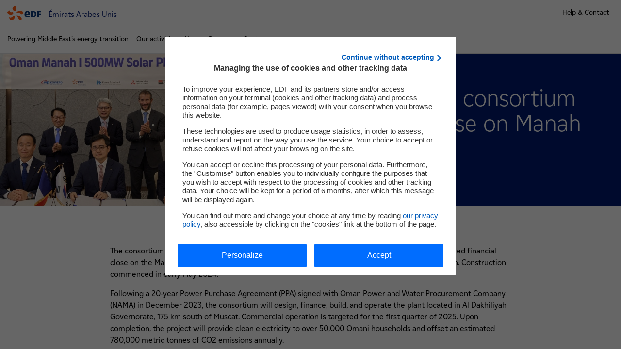

--- FILE ---
content_type: text/html; charset=UTF-8
request_url: https://uae.edf.com/en/news/edf-renewables-led-consortium-reaches-financial-close-on-manah-1-solar-plant
body_size: 9107
content:

<!DOCTYPE html>
<html lang="en" dir="ltr" prefix="og: https://ogp.me/ns#">
  <head>
    <meta charset="utf-8" />
<link rel="canonical" href="https://uae.edf.com/en/news/edf-renewables-led-consortium-reaches-financial-close-on-manah-1-solar-plant" />
<meta property="og:site_name" content="United Arab Emirates" />
<meta property="og:type" content="article" />
<meta property="og:url" content="https://uae.edf.com/en/news/edf-renewables-led-consortium-reaches-financial-close-on-manah-1-solar-plant" />
<meta property="og:title" content="EDF Renewables-led consortium reaches financial close on Manah 1 Solar Plant" />
<meta property="og:image" content="https://www.edf.fr/themes/custom/nova/assets/images/logos/logo_edf_carre.png" />
<meta property="og:updated_time" content="2024-05-07T10:22:44+02:00" />
<meta property="article:published_time" content="2024-05-07T10:22:44+02:00" />
<meta property="article:modified_time" content="2024-05-07T10:22:44+02:00" />
<meta name="twitter:card" content="summary" />
<meta name="twitter:title" content="EDF Renewables-led consortium reaches financial close on Manah 1 Solar Plant" />
<meta name="twitter:url" content="https://uae.edf.com/en/news/edf-renewables-led-consortium-reaches-financial-close-on-manah-1-solar-plant" />
<meta name="twitter:image" content="https://www.edf.fr/themes/custom/nova/assets/images/logos/logo_edf_carre.png" />
<meta name="google-site-verification" content="ugWGJCAgmd6sVhg58Aw8uWOyw6DgmsmY39V-wh8CfbM" />
<link rel="icon" sizes="32x32" href="/favicon/default/favicon.ico"/>
<link rel="icon" type="image/svg+xml" href="/favicon/default/icon.svg"/>
<link rel="apple-touch-icon" href="/favicon/default/apple-touch-icon.png"/>
<link rel="manifest" href="/favicon/default/site.webmanifest"/>
<meta name="favicon-generator" content="Drupal responsive_favicons + realfavicongenerator.net" />
<meta name="Generator" content="Drupal 10 (https://www.drupal.org)" />
<meta name="MobileOptimized" content="width" />
<meta name="HandheldFriendly" content="true" />
<meta name="viewport" content="width=device-width, initial-scale=1.0" />
<script>
        var tc_vars = {
          AdForm_CategoryName: "",
          AdForm_ProductID: "",
          AdForm_ProductName: "",
          S1: "uae_edf_com", // Premier niveau d'arborescence
          S2: "en", // Deuxième niveau d'arborescence
          S3: "news", // Troisième niveau d'arborescence
          S4: "edf-renewables-led-consortium-reaches-financial-close-on-manah-1-solar-plant", // Quatrième niveau d'arborescence
          S5: "", // Cinquième niveau d'arborescence
          S6: "", // Sixième niveau d'arborescence
          S7: "", // Septième niveau d'arborescence
          S8: "", // Huitième niveau d'arborescence
          actions_a_simuler: "",
          actions_travaux_deja_realises: "",
          advertisingCookie: "",
          algorithme_nav: "",
          batiment_periode_construction: "",
          batiment_restaurant: "",
          batiment_sous_sol: "",
          batiment_surface_chauffee: "",
          batiment_toiture: "",
          batiment_type: "",
          callback: "",
          chauffage_age: "",
          chauffage_consommation_reelle: "",
          chauffage_type: "",
          cible: "",
          cible_nav: "",
          comparaison_co2: "",
          comparaison_consommation_chauffage: "",
          conversion_amount_ati: "",
          conversion_amount_tf: "",
          conversion_currency: "",
          conversion_discount_ati: "",
          conversion_funnel_name: "",
          conversion_funnel_name2: "",
          conversion_funnel_step: "",
          conversion_local_tax: "",
          conversion_newcustomer: "",
          conversion_order_products: "",
          conversion_products: "",
          conversion_products_numbe: "",
          conversion_score: "",
          conversion_simulation_id: "",
          coordonnees: "",
          current_domain : "uae_edf_com",
          edf_objectif_com: "",
          edf_offre_metier: "",
          edf_option_metier: "",
          edf_recrute_offre_postulee: "",
          edf_segment_metier: "",
          edf_services_metier: "",
          edf_thematique_com: "",
          env_channel: "",
          env_cookies: "",
          env_country: "",
          env_dnt: "",
          env_language: "",
          env_template: "news_page", // Template de la page
          env_work: "",
          event_n1: "",
          event_n2: "",
          event_n3: "",
          fiche_metier: "",
          form_name: "",
          grid: "",
          hit: "",
          html_id: "",
          id_connexion: "",
          id_langue: "en", // Type de language_idue du site
          keywords: [],
          keywords_nav: "",
          langue: "en", // Type de langue du site
          order_delivery_mode: "",
          order_id: "",
          order_product_quantity: "",
          order_promo_codes: "",
          page_aisle_id: "",
          page_aisle_label: "",
          page_attribut_1: "",
          page_attribut_2: "",
          page_attribut_3: "",
          page_attribut_pote_4: "",
          page_attribut_pote_5: "",
          page_category_id: "",
          page_category_label: "",
          pageid: "node/90", // Url technique
          pagename: "uae_edf_com/en/news/edf-renewables-led-consortium-reaches-financial-close-on-manah-1-solar-plant", // Nom de la page
          present_offer: 0,
          product_breadcrumb_id: "",
          product_breadcrumb_label: "",
          product_category: "",
          product_currency: "",
          product_id: "",
          product_id_crossell1: "",
          product_id_crossell2: "",
          product_id_crossell3: "",
          product_id_upsell1: "",
          product_id_upsell2: "",
          product_id_upsell3: "",
          product_name: "",
          product_trademark: "",
          product_url_page: "",
          product_url_picture: "",
          resultats_consommation_energetique: "",
          resultats_emission_polluants: "",
          resultats_roi: "",
          search_keywords: "",
          search_page_number: "",
          search_results_number: "",
          sv2_AdForm_ContratOffreEmploi: "",
          sv3_AdForm_SpecialiteOffre: "",
          sv4_AdForm_CatOffreEmploi: "",
          sv5_AdForm_LieuOffreEmploi: "",
          sv6_AdForm_SegmentSelect: "",
          svn2_AdForm_Etape: "",
          systeme_chauffage_a_simuler: "",
          template: "",
          theme: "",
          trackingCookie: "",
          u6: "",
          u8: "",
          u9: "",
          u14: "",
          u19: "",
          u20: "",
          url_adserver: "",
          user_cat: "",
          user_gender: "",
          user_id: "",
          user_logged: "",
          user_postalcode: "",
          user_smb: "",
          virtualpagename: "",
          virtualpagepath: "",
          virtualpagetitle: ""
        }
      </script>
<script>l10n = {"open":"ouvrir","close":"fermer","loading":"Loading...","all":{"m":"tous","f":"toutes"},"jsDebug":false,"focusElmt":"a, button, input, select, textarea","messages":{"error":"Erreur","sorry":"Une erreur est survenue, veuillez nous excuser.","regionError":"Merci de s\u00e9lectionner une r\u00e9gion","experimentedError":"Merci de s\u00e9lectionner une dur\u00e9e et un dipl\u00f4me"},"s\u00e9lectionn\u00e9":" partenaire s\u00e9lectionn\u00e9","s\u00e9lectionn\u00e9s":"partenaires s\u00e9lectionn\u00e9s","allRegions":"Toutes les r\u00e9gions","pageReloadAuto":"(rechargement automatique de la page)","outdatedBrowserMessage":"outdatedBrowserMessage","MWh":"MWh","MW":"MW","prodTotalJ":"Production totale de la journ\u00e9e","prodElecAt":"D\u00e9tail de la production d'\u00e9lectricit\u00e9 \u00e0","enenrgyTotalAt":"Production totale \u00e0","averageCostAt":"Co\u00fbt moyen de production \u00e0","euroPerMWh":"\u20ac\/MWh","FAQ":{"success":"Merci pour votre avis"}}</script>
<link rel="alternate" hreflang="en" href="https://uae.edf.com/en/news/edf-renewables-led-consortium-reaches-financial-close-on-manah-1-solar-plant" />

    <title>EDF Renewables-led consortium reaches financial close on Manah 1 Solar Plant - 2024/05/07 | United Arab Emirates</title>
    <link rel="stylesheet" media="all" href="/sites/uae/files/css/css_WhoI1ktc0BnvhJb62Zs1fSBEFUJxHtW7P6mXMd9JETk.css?delta=0&amp;language=en&amp;theme=nova&amp;include=[base64]" />
<link rel="stylesheet" media="all" href="/sites/uae/files/css/css_1hCVSdXnzbrDd0juE158-ApJ-IFdaBcwzOPvTNJUQrw.css?delta=1&amp;language=en&amp;theme=nova&amp;include=[base64]" />
<link rel="stylesheet" media="print" href="/sites/uae/files/css/css_uIZ76xGosGCkKZUlGWaLBOLJnPeXpusaMn1NHodCNU0.css?delta=2&amp;language=en&amp;theme=nova&amp;include=[base64]" />

    <script type="application/json" data-drupal-selector="drupal-settings-json">{"path":{"baseUrl":"\/","pathPrefix":"en\/","currentPath":"node\/90","currentPathIsAdmin":false,"isFront":false,"currentLanguage":"en"},"pluralDelimiter":"\u0003","suppressDeprecationErrors":true,"edfMenuActiveTrail":["menu_link_content:c996bed2-dc94-407a-8913-5eeb19eead26","menu_link_content:21d8e0dc-7626-49e8-b31c-328dd38edaf8","menu_link_content:8a5a511f-d4ba-4109-850a-a6b4ad5f942e"],"user":{"uid":0,"permissionsHash":"8ea35eb6ff623d260f29b532aae9aaa3d4a857de45bc96487345c5adfd8b06a5"}}</script>
<script src="/sites/uae/files/js/js_-nuwCBQ691HwG2hFHZ6hdgjvGvGdzQye89HS7a9i5LA.js?scope=header&amp;delta=0&amp;language=en&amp;theme=nova&amp;include=eJxtjmsKAjEMhC9k8EhL2kY3tEkkyYre3pUuqOC_eXwDo3bHc3HCVn2TEid9B9VEUBv5gjWXi1mS_2vWffdprDNBNQ3SnNl1WMExtSArCOk2rXNdIelxkEH7sKE_v5DofIPB2o9XiSXgF3wBxfpJpg"></script>
<script src="https://cdn.tagcommander.com/1922/tc_edfgroupe_1.js"></script>
<script src="/sites/uae/files/js/js_jBw5bnoLqU4Gr_FwxHBN4bS9IbHGNYWq6hieh71ofs0.js?scope=header&amp;delta=2&amp;language=en&amp;theme=nova&amp;include=eJxtjmsKAjEMhC9k8EhL2kY3tEkkyYre3pUuqOC_eXwDo3bHc3HCVn2TEid9B9VEUBv5gjWXi1mS_2vWffdprDNBNQ3SnNl1WMExtSArCOk2rXNdIelxkEH7sKE_v5DofIPB2o9XiSXgF3wBxfpJpg"></script>

        <!-- Google Site script -->
        <script type="application/ld+json">
          {
              "@context": "https://schema.org",
              "@type": "WebSite",
              "url": "https://uae.edf.com/en",
              "name": "\u00c9mirats Arabes Unis"
          }
        </script>
        <!-- End Google Site script -->

        <!-- Google Organization script -->
        <script type="application/ld+json">
          {
              "@context": "https://schema.org",
              "@type": "Organization",
              "url": "https://www.edf.fr",
              "name": "EDF",
              "logo": "https://www.edf.fr/themes/custom/nova/assets/images/logos/logo_edf_carre.png"
          }
        </script>
        <!-- End Google Organization script -->

        <!-- Google Breadcrumb script -->
        <script type="application/ld+json">
          {
              "@context": "https://schema.org",
              "@type": "BreadcrumbList",
              "itemListElement": [
                  {
                      "@type": "ListItem",
                      "position": 1,
                      "item": {
                          "@id": "https://uae.edf.com/en",
                          "name": "\u00c9mirats Arabes Unis"
                      }
                  },
                  {
                      "@type": "ListItem",
                      "position": 2,
                      "item": {
                          "@id": "https://uae.edf.com/en/news",
                          "name": "News"
                      }
                  },
                  {
                      "@type": "ListItem",
                      "position": 3,
                      "item": {
                          "@id": "",
                          "name": "EDF Renewables-led consortium reaches financial close on Manah 1 Solar Plant"
                      }
                  }
              ]
          }
        </script>
        <!-- End Google Breadcrumb script -->

<script>(window.BOOMR_mq=window.BOOMR_mq||[]).push(["addVar",{"rua.upush":"false","rua.cpush":"false","rua.upre":"false","rua.cpre":"false","rua.uprl":"false","rua.cprl":"false","rua.cprf":"false","rua.trans":"","rua.cook":"false","rua.ims":"false","rua.ufprl":"false","rua.cfprl":"false","rua.isuxp":"false","rua.texp":"norulematch","rua.ceh":"false","rua.ueh":"false","rua.ieh.st":"0"}]);</script>
                              <script>!function(a){var e="https://s.go-mpulse.net/boomerang/",t="addEventListener";if("False"=="True")a.BOOMR_config=a.BOOMR_config||{},a.BOOMR_config.PageParams=a.BOOMR_config.PageParams||{},a.BOOMR_config.PageParams.pci=!0,e="https://s2.go-mpulse.net/boomerang/";if(window.BOOMR_API_key="3YJEM-GSRR4-UVUC6-EBFEU-R5LD6",function(){function n(e){a.BOOMR_onload=e&&e.timeStamp||(new Date).getTime()}if(!a.BOOMR||!a.BOOMR.version&&!a.BOOMR.snippetExecuted){a.BOOMR=a.BOOMR||{},a.BOOMR.snippetExecuted=!0;var i,_,o,r=document.createElement("iframe");if(a[t])a[t]("load",n,!1);else if(a.attachEvent)a.attachEvent("onload",n);r.src="javascript:void(0)",r.title="",r.role="presentation",(r.frameElement||r).style.cssText="width:0;height:0;border:0;display:none;",o=document.getElementsByTagName("script")[0],o.parentNode.insertBefore(r,o);try{_=r.contentWindow.document}catch(O){i=document.domain,r.src="javascript:var d=document.open();d.domain='"+i+"';void(0);",_=r.contentWindow.document}_.open()._l=function(){var a=this.createElement("script");if(i)this.domain=i;a.id="boomr-if-as",a.src=e+"3YJEM-GSRR4-UVUC6-EBFEU-R5LD6",BOOMR_lstart=(new Date).getTime(),this.body.appendChild(a)},_.write("<bo"+'dy onload="document._l();">'),_.close()}}(),"".length>0)if(a&&"performance"in a&&a.performance&&"function"==typeof a.performance.setResourceTimingBufferSize)a.performance.setResourceTimingBufferSize();!function(){if(BOOMR=a.BOOMR||{},BOOMR.plugins=BOOMR.plugins||{},!BOOMR.plugins.AK){var e=""=="true"?1:0,t="",n="aoe4ylqxhzlom2lrcdya-f-d7ec151d0-clientnsv4-s.akamaihd.net",i="false"=="true"?2:1,_={"ak.v":"39","ak.cp":"1266862","ak.ai":parseInt("290434",10),"ak.ol":"0","ak.cr":9,"ak.ipv":4,"ak.proto":"h2","ak.rid":"3684113c","ak.r":47358,"ak.a2":e,"ak.m":"a","ak.n":"essl","ak.bpcip":"3.137.204.0","ak.cport":57120,"ak.gh":"23.208.24.237","ak.quicv":"","ak.tlsv":"tls1.3","ak.0rtt":"","ak.0rtt.ed":"","ak.csrc":"-","ak.acc":"","ak.t":"1769017584","ak.ak":"hOBiQwZUYzCg5VSAfCLimQ==DhkUwPl7Lrhh4UC/kUr3/Wkl5e/mpm3NVl3H7w9OftgMyfsPt8ecwlpneu0dImSYcrJAL7FAkly26iZoZVkfGkABD8bkEGlBTfklf/GPRdAzkQx44BWjY6M/Ramf1owZnFwVOZvJXuK7OK0Z1i2Zi+xXaxaVzQlEwMccaLkA9/fZH/Sxdyk7LpWX2uuzNp1+VZcCqXMhXihsSzb4zF/mDnp0AvuW+t+fjn3/n6KCaHiudu8BwLEvsrx5IQMttyLyOY1thz+gdgrqaT1tg8F9jh/1MQAB+6IvhgSJ/zgIvyKSDcsNRzIqsoPC1HUbLZInG7ZXwaYY8KIRJFWi9xtbemPALd1ayoi6+y9n5zjTflQiu5aJTi+3tmS7I8W0PnDe6xIs+5sSZ7X/vFwKZrY5etifWs8YaGitmLwYj1h9/zI=","ak.pv":"304","ak.dpoabenc":"","ak.tf":i};if(""!==t)_["ak.ruds"]=t;var o={i:!1,av:function(e){var t="http.initiator";if(e&&(!e[t]||"spa_hard"===e[t]))_["ak.feo"]=void 0!==a.aFeoApplied?1:0,BOOMR.addVar(_)},rv:function(){var a=["ak.bpcip","ak.cport","ak.cr","ak.csrc","ak.gh","ak.ipv","ak.m","ak.n","ak.ol","ak.proto","ak.quicv","ak.tlsv","ak.0rtt","ak.0rtt.ed","ak.r","ak.acc","ak.t","ak.tf"];BOOMR.removeVar(a)}};BOOMR.plugins.AK={akVars:_,akDNSPreFetchDomain:n,init:function(){if(!o.i){var a=BOOMR.subscribe;a("before_beacon",o.av,null,null),a("onbeacon",o.rv,null,null),o.i=!0}return this},is_complete:function(){return!0}}}}()}(window);</script></head>
  <body class="site-uae path-node page-node-type-news-page">
    
    
      <div class="dialog-off-canvas-main-canvas" data-off-canvas-main-canvas>
    
<div class="layout-container">
        
    
<nav id="skip-links-nav" role="navigation" aria-label="Accès rapide" class="skip-links-container">
	<ul class="skip-links">
		<li>
			<a href="#main-content" class="no-smooth-scroll">Contenu</a>
		</li>
		<li>
			<a href="#header" class="no-smooth-scroll">Haut de page</a>
		</li>
		<li class="hidden-mobileToTablet">
			<a href="#main-menu" class="override-anchor-js no-smooth-scroll">Main Menu / Menu Principal</a>
		</li>
		<li class="hidden-desktop">
			<a href="#burger" class="no-smooth-scroll">Main Menu / Menu Principal</a>
		</li>
				<li>
			<a href="#footer" class="no-smooth-scroll">Footer</a>
		</li>
	</ul>
</nav>
  <div class="header-crisis-wrapper">
          
        <div class="header-wrapper" >
            <header id="header" role="banner" class="header">
        <div class="header-line header-line-first">
                      <div class="link-home-container">
                
<div class="link-home">
  <a href="/en" data-tag="event_n1=header;event_n2=logo;">
    
    <img alt="" src="/themes/custom/nova/assets/images/00-tokens/logos/images/logo-edf.svg" loading="lazy"
     />
          <span>Émirats Arabes Unis</span>
    	</a>
</div>

                                            <div class="silo-container hidden-mobileToTablet">
                  
                </div>
                          </div>

                    <nav role="navigation" class="secondary-nav-container" aria-label="Menu secondaire">
            <span class="hidden-mobileToTablet">
              
<div class="secondary-menu" id="secondary-menu">
			                                      
                                  		                                        
<div class="menu-contact secondary-menu-item hidden-mobileToTablet">
      <a class="button-secondary-menu" href="/en/contact" data-tag="event_n1=header;event_n2=aide-et-contact;event_n3=ouvrir">
            <span class="text body-m-regular">Help &amp; Contact</span>
    </a>
  </div>

                                  			                                    
                                  	</div>
            </span>
                          
                      </nav>
        </div>
        <div class="separator hidden-mobileToTablet"></div>
        <div class="header-line  header-line-second">
          <div class="header-line-second-container">
                              <div class="main-menu-container">
                  
                    

<nav id="main-menu" class="main-menu" role="navigation" aria-label="Menu principal">
  <button type="button" class="burger-menu-button hidden-desktop">
    <span class="icon" aria-hidden="true"></span>
    <span class="body-m-regular sr-only">Menu</span>
  </button>
  <div class="main-menu-panel dialog" aria-modal="true" aria-label="mégamenu mobile" role="dialog">
  <div tabindex="0" class="first-element-focus"></div>
  <div class="dialog-header">
          
<div class="link-home">
  <a href="/en" data-tag="event_n1=header;event_n2=logo;">
    
    <img alt="" src="/themes/custom/nova/assets/images/00-tokens/logos/images/logo-edf.svg" loading="lazy"
     />
          <span>Émirats Arabes Unis</span>
    	</a>
</div>


        <button type="button" class="burger-menu-button close hidden-desktop">
        <span class="icon" aria-hidden="true"></span>
        <span class="body-m-regular sr-only">Fermer</span>
    </button>
  </div>

  <div class="main-menu-wrapper-inner">
        <div class="silo-container hidden-desktop">
      
    </div>

        <div class="secondary">
      


<div class="tabs-secondary-menu hidden-desktop" id="tabs-secondary-menu">
  <div role="tablist" class="secondary-menu-item tabs-secondary-menu-tabs manual">
        <button class="button-secondary-menu no-change button-secondary-menu-deploy" id="tab-1" type="button" role="tab" aria-selected="false" aria-controls="tabpanel-1">
      <span class="button-secondary-menu-content">
        <span class="picto picto-menu" aria-hidden="true">
          <svg version="1.2" xmlns="http://www.w3.org/2000/svg" viewBox="-3 -2 12 12"><path class="s0" d="M-2.5-1.5h4.1v4.1h-4.1zm6.9 0h4.1v4.1H4.4zm0 6.9h4.1v4.1H4.4zm-6.9 0h4.1v4.1h-4.1z"/></svg>
        </span>
        <span class="text body-m-regular"> Menu</span>
      </span>
		</button>
    		
        
              <a class="button-secondary-menu" href="/en/contact" data-tag="event_n1=header-menu;event_n2=aide-et-contact;event_n3=ouvrir">
        <span class="button-secondary-menu-content">
                    <span class="text body-m-regular">Help &amp; Contact</span>
        </span>
      </a>
    
      </div>

    <div class="tabpanel is-hidden" role="tabpanel" id="tabpanel-1" aria-labelledby="tab-1">
              <div class="main-menu-actions-buttons-mobile">
        
	
<ul class="actions-buttons-menu-list">

	</ul>
      </div>
    
        				<div class="header-highlight-slider">
					
				</div>
						<ul class="menu">
															<li class="menu-level-1">
																	<a href="/en/powering-middle-easts-energy-transition" data-uuid="menu_link_content:2f1086cc-0d72-4d94-9101-b7bc2e4a804d" class="item-level-1" data-tag="event_n1=menu;event_n2=powering-middle-east-s-energy-transition;event_n3=ouvrir">
												<div class="text">
														Powering Middle East’s energy transition
						</div>
											</a>
												</li>
															<li class="menu-level-1">
																	<a href="/en/our-activities" data-uuid="menu_link_content:7013f352-185f-4730-a303-53d109c6af47" class="item-level-1" data-tag="event_n1=menu;event_n2=our-activities;event_n3=ouvrir">
												<div class="text">
														Our activities
						</div>
											</a>
												</li>
															<li class="menu-level-1">
																	<a href="/en/news" data-uuid="menu_link_content:21d8e0dc-7626-49e8-b31c-328dd38edaf8" class="item-level-1" data-tag="event_n1=menu;event_n2=news;event_n3=ouvrir">
												<div class="text">
														News
						</div>
											</a>
												</li>
															<li class="menu-level-1">
																	<a href="/en/presence" data-uuid="menu_link_content:31889f53-a798-4be2-9fac-ae62f5c657e2" class="item-level-1" data-tag="event_n1=menu;event_n2=presence;event_n3=ouvrir">
												<div class="text">
														Presence
						</div>
											</a>
												</li>
															<li class="menu-level-1">
																	<a href="/en/contact" data-uuid="menu_link_content:aba3d3bd-b1a1-4ad9-ab21-ea6a18313ffb" class="item-level-1" data-tag="event_n1=menu;event_n2=contact;event_n3=ouvrir">
												<div class="text">
														Contact
						</div>
											</a>
												</li>
	</ul>

	<div class="hidden-desktop">
		
	</div>
			</div>
	<div class="tabpanel is-hidden" role="tabpanel" id="tabpanel-2" aria-labelledby="tab-2">
          <div class="wrapper-secondary-menu-deploy" >
  <ul>
          
      </ul>
</div>
    	</div>
	<div class="tabpanel is-hidden" role="tabpanel" id="tabpanel-3" aria-labelledby="tab-3">
          <div class="wrapper-secondary-menu-deploy" >
  <ul>
                </ul>
</div>
    	</div>
</div>
    </div>
  </div>
  <div tabindex="0" class="last-element-focus"></div>
</div>


  <div class="main-menu-panel">
    <div class="main-menu-wrapper-inner">
      <div class="main-menu-desktop hidden-mobileToTablet">
                  <ul class="menu">
															<li class="menu-level-1">
																	<a href="/en/powering-middle-easts-energy-transition" data-uuid="menu_link_content:2f1086cc-0d72-4d94-9101-b7bc2e4a804d" class="item-level-1" data-tag="event_n1=menu;event_n2=powering-middle-east-s-energy-transition;event_n3=ouvrir">
												<div class="text">
														Powering Middle East’s energy transition
						</div>
											</a>
												</li>
															<li class="menu-level-1">
																	<a href="/en/our-activities" data-uuid="menu_link_content:7013f352-185f-4730-a303-53d109c6af47" class="item-level-1" data-tag="event_n1=menu;event_n2=our-activities;event_n3=ouvrir">
												<div class="text">
														Our activities
						</div>
											</a>
												</li>
															<li class="menu-level-1">
																	<a href="/en/news" data-uuid="menu_link_content:21d8e0dc-7626-49e8-b31c-328dd38edaf8" class="item-level-1" data-tag="event_n1=menu;event_n2=news;event_n3=ouvrir">
												<div class="text">
														News
						</div>
											</a>
												</li>
															<li class="menu-level-1">
																	<a href="/en/presence" data-uuid="menu_link_content:31889f53-a798-4be2-9fac-ae62f5c657e2" class="item-level-1" data-tag="event_n1=menu;event_n2=presence;event_n3=ouvrir">
												<div class="text">
														Presence
						</div>
											</a>
												</li>
															<li class="menu-level-1">
																	<a href="/en/contact" data-uuid="menu_link_content:aba3d3bd-b1a1-4ad9-ab21-ea6a18313ffb" class="item-level-1" data-tag="event_n1=menu;event_n2=contact;event_n3=ouvrir">
												<div class="text">
														Contact
						</div>
											</a>
												</li>
	</ul>

	<div class="hidden-desktop">
		
	</div>
              </div>
    </div>
  </div>
</nav>


                </div>
                                            

                        </div>
        </div>
      </header>
    </div>
  </div>

  
        <div>
    <div data-drupal-messages-fallback class="hidden"></div>

  </div>

    
  <main role="main" id="main-content">
      

  
            
<article class="news-page">
  <script type="application/ld+json">
     {"@context":"https:\/\/schema.org","@type":"Article","name":"EDF Renewables-led consortium reaches financial close on Manah 1 Solar Plant","headline":"EDF Renewables-led consortium reaches financial close on Manah 1 Solar Plant","publisher":{"@type":"Organization","name":"EDF"},"url":"https:\/\/uae.edf.com\/en\/news\/edf-renewables-led-consortium-reaches-financial-close-on-manah-1-solar-plant","about":[],"abstract":"","author":{"@type":"Organization","name":"EDF"},"datePublished":"2024\/05\/07"}
  </script>
        
<div class="banner-actu banner_actu_1 surface-01 start">
      <div class="visual">
                  <picture>
                  <source srcset="/sites/uae/files/styles/img_768x576/public/2024-03/Oman%20no%20date%20%28768%20x%20688%20px%29.jpg?itok=BcOK__2- 1x" media="screen and (min-width: 48rem)" type="image/jpeg" width="768" height="576"/>
              <source srcset="/sites/uae/files/styles/img_320x240/public/2024-03/Oman%20no%20date%20%28768%20x%20688%20px%29.jpg?itok=SPBiMv9A 1x" type="image/jpeg" width="320" height="240"/>
                  <img width="768" height="576" src="/sites/uae/files/styles/img_768x576/public/2024-03/Oman%20no%20date%20%28768%20x%20688%20px%29.jpg?itok=BcOK__2-" loading="lazy" alt=""/>
  </picture>

          </div>
    <div class="banner-actu-inner surface-01">
    <div class="banner-actu-text-wrapper">
                    <h1 class="title title-l">
EDF Renewables-led consortium reaches financial close on Manah 1 Solar Plant
</h1>
            <p class="news-status">
                  <span class="publication-date body-s-regular">Published on&nbsp;2024/05/07</span>
                                        </p>
          </div>
  </div>
  </div>      <div class="news-page-page-content">
                


<div class="section title_1 "  id="paragraph_779">
                            <div class="section-composant" id="section-composant-778">
    



<div class="paragraph paragraph--type--rich-text paragraph--view-mode--default rich-text"  id="rich_text_id_778">
        <p>The consortium led by EDF Renewables and Korea Western Power Corporation (KOWEPO) has achieved financial close on the Manah 1, a 500-megawatt (MW) utility-scale photovoltaic (PV) solar power plant in Oman. Construction commenced in early May 2024.</p>
<p>Following a 20-year Power Purchase Agreement (PPA) signed with Oman Power and Water Procurement Company (NAMA) in December 2023, the consortium will design, finance, build, and operate the plant located in Al Dakhiliyah Governorate, 175 km south of Muscat. Commercial operation is targeted for the first quarter of 2025. Upon completion, the project will provide clean electricity to over 50,000 Omani households and offset an estimated 780,000 metric tonnes of CO2 emissions annually.</p>
<p>This marks the first Independent Power Project (IPP) for EDF Renewables and KOWEPO in Oman. It aligns with the consortium's strategy to support the region's net-zero goals and contribute to Oman's Clean Energy Goals. The project will contribute to diversifying the country's energy mix, aiming for 40% renewable generation by 2040.</p>
<p>Financial close was achieved through a strategic partnership between global financial institutions and French and Korean energy leaders, leveraging their combined expertise. Funding is secured through a combination of equity and loans from local and international institutions, including the Export-Import Bank of Korea, Societe Generale Bank of France, and Oman Bank Muscat.</p>

  </div>
  </div>

          </div>


              </div>
</article>



  </main>
  
        <div>
    <div id="block-filsdariane">
  
    
        

<nav class="breadcrumbs" role="navigation" aria-label="Fil d'ariane">
	<button class="breadcrumbs-toggle hidden-desktop" type="button" aria-expanded="false" aria-controls="breadcrumbs-wrapper">
		Voir le fil d'ariane
	</button>
	<div class="breadcrumbs-wrapper hidden-mobileToTablet" id="breadcrumbs-wrapper">
		<span class="title">
			You are here : 
		</span>
		<ol>
															<li >
											<a class="body-m-regular" href="/en" data-tag="event_n1=UX;event_n2=fil-dariane;event_n3=edf_united_arab_emirates;">EDF United Arab Emirates</a>
																<span class="separator-arrow" aria-hidden="true">
							<svg viewBox="0 0 24 24" fill="none" xmlns="http://www.w3.org/2000/svg"><path d="M9.75 15.75L13.5 12 9.75 8.25" stroke="#000" stroke-width=".719" stroke-linecap="round" stroke-linejoin="round"/></svg>
						</span>
									</li>
															<li >
											<a class="body-m-regular" href="/en/news" data-tag="event_n1=UX;event_n2=fil-dariane;event_n3=news;">News</a>
																<span class="separator-arrow" aria-hidden="true">
							<svg viewBox="0 0 24 24" fill="none" xmlns="http://www.w3.org/2000/svg"><path d="M9.75 15.75L13.5 12 9.75 8.25" stroke="#000" stroke-width=".719" stroke-linecap="round" stroke-linejoin="round"/></svg>
						</span>
									</li>
																								<li  aria-current="page" >
											<span class="body-m-regular">EDF Renewables-led consortium reach...</span>
														</li>
					</ol>
	</div>
</nav>

  </div>

	

<footer id="footer" class="clearfix" role="contentinfo">
      <div class="logo">
      
    <img alt="EDF" src="/themes/custom/nova/assets/images/00-tokens/logos/images/logo-edf.svg" loading="lazy"
     />
    </div>
        <div class="slogan">Energy is our future, save it !</div>
      <div class="footer-tail clearfix">
        <ul class="subfooter">
      <li>
      <a href="/en/cookies" data-tag="event_n1=footer;event_n2=clic;event_n3=cookies" data-drupal-link-system-path="node/40">Cookies</a>
    </li>
      <li>
      <a href="/en/credits" data-tag="event_n1=footer;event_n2=clic;event_n3=credits" data-drupal-link-system-path="node/39">Credits</a>
    </li>
      <li>
      <a href="/en/eco-conception" data-tag="event_n1=footer;event_n2=clic;event_n3=eco-conception" data-drupal-link-system-path="node/38">Eco-conception</a>
    </li>
      <li>
      <a href="/en/accessibility" data-tag="event_n1=footer;event_n2=clic;event_n3=accessibility" data-drupal-link-system-path="node/45">Accessibility</a>
    </li>
      <li>
      <a href="/en/legal-information" data-tag="event_n1=footer;event_n2=clic;event_n3=legal-information" data-drupal-link-system-path="node/41">Legal Information</a>
    </li>
      <li>
      <a href="/en/sitemap" data-tag="event_n1=footer;event_n2=clic;event_n3=sitemap" data-drupal-link-system-path="node/5">Sitemap</a>
    </li>
        <li>&copy;2026  EDF</li>
  </ul>
  </div>
</footer>

  </div>

  </div>
  </div>

    

    <script src="/sites/uae/files/js/js_kBaUIkDaIbyDxRYmi25wrY25Xx5gZdyrbeC7J2XaLYI.js?scope=footer&amp;delta=0&amp;language=en&amp;theme=nova&amp;include=eJxtjmsKAjEMhC9k8EhL2kY3tEkkyYre3pUuqOC_eXwDo3bHc3HCVn2TEid9B9VEUBv5gjWXi1mS_2vWffdprDNBNQ3SnNl1WMExtSArCOk2rXNdIelxkEH7sKE_v5DofIPB2o9XiSXgF3wBxfpJpg"></script>
<script src="https://cdn.tagcommander.com/1922/tc_edfgroupe_3.js" onload="jQuery(document).trigger(&#039;nova:analytics.ready&#039;)" defer></script>
<script src="/sites/uae/files/js/js_M3pd4YFCpUmJZI0C5X-6R98LTwZoU7JnPzD9-CBVycM.js?scope=footer&amp;delta=2&amp;language=en&amp;theme=nova&amp;include=eJxtjmsKAjEMhC9k8EhL2kY3tEkkyYre3pUuqOC_eXwDo3bHc3HCVn2TEid9B9VEUBv5gjWXi1mS_2vWffdprDNBNQ3SnNl1WMExtSArCOk2rXNdIelxkEH7sKE_v5DofIPB2o9XiSXgF3wBxfpJpg"></script>

  <script type="text/javascript" nonce="025c22f2a1568b3596913a5725a248da" src="/DztKa6/RYI/Jcq/lrLqfqsd/iDa7pwtQkwfJbfLa1r/W2poWkgCAw/R210Z/zU-LCgB"></script></body>
</html>


--- FILE ---
content_type: text/css
request_url: https://uae.edf.com/sites/uae/files/css/css_1hCVSdXnzbrDd0juE158-ApJ-IFdaBcwzOPvTNJUQrw.css?delta=1&language=en&theme=nova&include=eJxdkGEOwyAIhS9U2zOhsmqqYEC39faz0WXNfsH74OWhxE_YwNXIpMa2Wq-akdpC18QCEYrpC18gCN5Jy1YHcMxHROO6D6kO9mCu3cXJD70ntpBGH7ofZfQp0mECZxwyQ6RbNuFLTYF9TiW6YCq-Z4Zij_Qg583R2fWQKY5YzJUwD61g1fy5CgjsAiXo5qUVSOuPrI1KsylqQL_oqRVz_w7FDwdNdTM
body_size: 13263
content:
/* @license GPL-2.0-or-later https://www.drupal.org/licensing/faq */
.main-menu-actions-buttons-mobile{display:block}.actions-buttons-menu-list{display:-webkit-box;display:-ms-flexbox;display:flex;-webkit-box-orient:horizontal;-webkit-box-direction:reverse;-ms-flex-direction:row-reverse;flex-direction:row-reverse;padding:0 1rem}.actions-buttons-menu-list li{list-style:none;-webkit-box-flex:1;-ms-flex:1;flex:1}.actions-buttons-menu-list li:first-child{padding-left:0.5rem}.actions-buttons-menu-list li .actions-buttons-menu-item{display:-webkit-box;display:-ms-flexbox;display:flex;padding:0.75rem 1rem;-webkit-box-pack:center;-ms-flex-pack:center;justify-content:center;height:100%;-webkit-box-align:baseline;-ms-flex-align:baseline;align-items:baseline}.actions-buttons-menu-list li .actions-buttons-menu-item svg{width:0.875rem;margin-left:10px;-ms-flex-negative:0;flex-shrink:0}.actions-buttons-menu-list li .actions-buttons-menu-item.secondary-style{background-color:#fff;border:1px solid #001A70;color:#001A70;font-size:1rem;text-decoration:none;text-align:center;font-size:0.875rem}@media (hover:hover){.actions-buttons-menu-list li .actions-buttons-menu-item.secondary-style:hover:enabled{background-color:#001A70;border-color:#001A70;color:#fff}.actions-buttons-menu-list li .actions-buttons-menu-item.secondary-style:hover:enabled img{-webkit-filter:brightness(0) invert(1);filter:brightness(0) invert(1)}}.actions-buttons-menu-list li .actions-buttons-menu-item.secondary-style:focus,.actions-buttons-menu-list li .actions-buttons-menu-item.secondary-style:active:enabled{outline:none;-webkit-box-shadow:0 0 0 4px #fff,0 0 0 8px #005BFF;box-shadow:0 0 0 4px #fff,0 0 0 8px #005BFF}.actions-buttons-menu-list li .actions-buttons-menu-item.secondary-style.white{color:#fff;background-color:transparent;border-color:#fff}.actions-buttons-menu-list li .actions-buttons-menu-item.secondary-style.white img{-webkit-filter:brightness(0) invert(1);filter:brightness(0) invert(1)}@media (hover:hover){.actions-buttons-menu-list li .actions-buttons-menu-item.secondary-style.white:hover:enabled{color:#fff;background-color:#005BFF}.actions-buttons-menu-list li .actions-buttons-menu-item.secondary-style.white:hover:enabled>img{-webkit-filter:brightness(0) invert(1);filter:brightness(0) invert(1)}}.actions-buttons-menu-list li .actions-buttons-menu-item.secondary-style.white:focus,.actions-buttons-menu-list li .actions-buttons-menu-item.secondary-style.white:active:enabled{outline:none;-webkit-box-shadow:0 0 0 4px #001A70,0 0 0 8px #005BFF;box-shadow:0 0 0 4px #001A70,0 0 0 8px #005BFF}.actions-buttons-menu-list li .actions-buttons-menu-item.secondary-style:disabled,.actions-buttons-menu-list li .actions-buttons-menu-item.secondary-style[disabled]{border:1px solid #666;color:#666;cursor:default;-webkit-box-shadow:none;box-shadow:none}.actions-buttons-menu-list li .actions-buttons-menu-item.secondary-style:disabled img,.actions-buttons-menu-list li .actions-buttons-menu-item.secondary-style[disabled] img{-webkit-filter:invert(0.5);filter:invert(0.5)}.actions-buttons-menu-list li .actions-buttons-menu-item.primary-style{display:-webkit-box;display:-ms-flexbox;display:flex;background-color:#005BFF;border:1px solid #005BFF;color:#fff;font-size:1rem;text-decoration:none;text-align:center;font-size:0.875rem}.actions-buttons-menu-list li .actions-buttons-menu-item.primary-style:hover{background-color:#001A70;border:1px solid #001A70}.actions-buttons-menu-list li .actions-buttons-menu-item.primary-style:focus,.actions-buttons-menu-list li .actions-buttons-menu-item.primary-style:active:enabled{outline:none;-webkit-box-shadow:0 0 0 4px #fff,0 0 0 8px #005BFF;box-shadow:0 0 0 4px #fff,0 0 0 8px #005BFF}.actions-buttons-menu-list li .actions-buttons-menu-item.primary-style.active{background-color:#001A70;border:1px solid #001A70}.actions-buttons-menu-list li .actions-buttons-menu-item.primary-style.white{color:#001A70;background-color:#fff;border:1px solid #fff}.actions-buttons-menu-list li .actions-buttons-menu-item.primary-style.white img{-webkit-filter:invert(93%) sepia(81%) saturate(4976%) hue-rotate(231deg) brightness(95%) contrast(105%);filter:invert(93%) sepia(81%) saturate(4976%) hue-rotate(231deg) brightness(95%) contrast(105%)}.actions-buttons-menu-list li .actions-buttons-menu-item.primary-style.white:hover:enabled{color:#fff;background-color:#005BFF;border:1px solid #005BFF}.actions-buttons-menu-list li .actions-buttons-menu-item.primary-style.white:hover:enabled img{-webkit-filter:brightness(1);filter:brightness(1)}.actions-buttons-menu-list li .actions-buttons-menu-item.primary-style.white:focus,.actions-buttons-menu-list li .actions-buttons-menu-item.primary-style.white:active:enabled{outline:none;-webkit-box-shadow:0 0 0 4px #001A70,0 0 0 8px #005BFF;box-shadow:0 0 0 4px #001A70,0 0 0 8px #005BFF}.actions-buttons-menu-list li .actions-buttons-menu-item.primary-style:disabled,.actions-buttons-menu-list li .actions-buttons-menu-item.primary-style[disabled]{border:1px solid #E0E0E0;background-color:#E0E0E0;color:#666;cursor:default;-webkit-box-shadow:none;box-shadow:none}.actions-buttons-menu-list li .actions-buttons-menu-item.primary-style:disabled img,.actions-buttons-menu-list li .actions-buttons-menu-item.primary-style[disabled] img{-webkit-filter:invert(0.5);filter:invert(0.5)}@media screen and (min-width:64em){.actions-buttons-menu-list{margin:0;height:100%;display:-webkit-box;display:-ms-flexbox;display:flex;-webkit-box-align:center;-ms-flex-align:center;align-items:center;-webkit-box-orient:horizontal;-webkit-box-direction:normal;-ms-flex-direction:row;flex-direction:row}.actions-buttons-menu-list li{padding:0;-webkit-box-flex:1;-ms-flex:auto;flex:auto}.actions-buttons-menu-list li .actions-buttons-menu-item{padding:0.3rem 1rem}.actions-buttons-menu-list li .actions-buttons-menu-item.secondary-style{color:#000;border:0}.actions-buttons-menu-list li .actions-buttons-menu-item.secondary-style:focus,.actions-buttons-menu-list li .actions-buttons-menu-item.secondary-style:hover{text-decoration:underline}.main-menu-actions-buttons-mobile{display:none}}html[dir=rtl] .actions-buttons-menu-list li:first-child{padding-left:0;padding-right:0.5rem}html[dir=rtl] .actions-buttons-menu-item svg{margin-left:0;margin-right:10px;-webkit-transform:rotate(-90deg);transform:rotate(-90deg)}
html[dir="rtl"] .banner-actu .banner-actu-inner .keywords li{margin-left:0.5rem;margin-right:0;}html[dir="rtl"] .banner-actu .banner-actu-inner .keywords li:last-child{margin-left:0;}.banner-actu .banner-actu-inner{background-color:#fff;padding:2.5rem 1rem;text-align:center;}.banner-actu .banner-actu-inner.surface-01{background-color:#001a70;}.banner-actu .banner-actu-inner.surface-01 .title,.banner-actu .banner-actu-inner.surface-01 .news-status{color:#fff;}.banner-actu .banner-actu-inner .title{margin:0 0 0.75rem;}@media all and (-ms-high-contrast:none),(-ms-high-contrast:active){.banner-actu .banner-actu-inner .title{width:100%;}}.banner-actu .banner-actu-inner .tag + .title{margin-top:0.75rem;}.banner-actu .banner-actu-inner .news-status{display:-webkit-box;display:-ms-flexbox;display:flex;-webkit-box-pack:center;-ms-flex-pack:center;justify-content:center;-webkit-box-align:center;-ms-flex-align:center;align-items:center;width:100%;-ms-flex-wrap:wrap;flex-wrap:wrap;margin:0;}.banner-actu .banner-actu-inner .news-status .publication-date{display:block;text-align:right;}.banner-actu .banner-actu-inner .news-status .author{display:block;text-align:left;}.banner-actu .banner-actu-inner .news-status .separator{display:inline-block;margin:0 0.5rem;}.banner-actu .banner-actu-inner .news-status .publication-date,.banner-actu .banner-actu-inner .news-status .author{max-width:50%;-webkit-box-flex:0;-ms-flex-positive:0;flex-grow:0;}.banner-actu .banner-actu-inner .news-status .readtime{-webkit-box-flex:1;-ms-flex-positive:1;flex-grow:1;width:100%;}.banner-actu .banner-actu-inner .news-status .author + .separator{display:none;}.banner-actu .banner-actu-inner .keywords{display:-webkit-box;display:-ms-flexbox;display:flex;-webkit-box-align:center;-ms-flex-align:center;align-items:center;-webkit-box-pack:center;-ms-flex-pack:center;justify-content:center;margin:2rem 0 0;padding:0;list-style:none;}.banner-actu .banner-actu-inner .keywords li{margin-right:0.5rem;}.banner-actu .banner-actu-inner .keywords li:last-child{margin-right:0;}.banner-actu .visual img{margin:0 auto;max-width:100%;width:100%;}.banner-actu.start .banner-actu-inner{text-align:start;}.banner-actu.start .banner-actu-inner .news-status,.banner-actu.start .banner-actu-inner .keywords{-webkit-box-pack:start;-ms-flex-pack:start;justify-content:flex-start;}@media screen and (min-width:48em){.banner-actu .banner-actu-inner{display:-webkit-box;display:-ms-flexbox;display:flex;-webkit-box-orient:vertical;-webkit-box-direction:normal;-ms-flex-direction:column;flex-direction:column;-webkit-box-pack:center;-ms-flex-pack:center;justify-content:center;-webkit-box-align:center;-ms-flex-align:center;align-items:center;max-width:100rem;width:100%;margin-left:auto;margin-right:auto;padding:3rem 1rem;}.banner-actu .banner-actu-inner .news-status{-ms-flex-wrap:nowrap;flex-wrap:nowrap;}.banner-actu .banner-actu-inner .news-status .author + .separator{display:block;}.banner-actu .banner-actu-inner .news-status .publication-date,.banner-actu .banner-actu-inner .news-status .author{max-width:-webkit-fit-content;max-width:-moz-fit-content;max-width:fit-content;}.banner-actu .banner-actu-inner .news-status .readtime{width:auto;-webkit-box-flex:0;-ms-flex-positive:0;flex-grow:0;}.banner-actu .visual{-webkit-box-flex:0;-ms-flex:0 0 auto;flex:0 0 auto;width:34.7%;margin-top:3rem;}.banner-actu .visual img{-o-object-fit:cover;object-fit:cover;}.banner-actu.banner_actu_1,.banner-actu.banner_actu_2{display:-webkit-box;display:-ms-flexbox;display:flex;-ms-flex-wrap:nowrap;flex-wrap:nowrap;}.banner-actu.banner_actu_1:not(.start) .banner-actu-inner,.banner-actu.banner_actu_2:not(.start) .banner-actu-inner{-webkit-padding-start:9.479%;padding-inline-start:9.479%;-webkit-padding-end:9.479%;padding-inline-end:9.479%;}.banner-actu.start .banner-actu-inner{-webkit-box-align:start;-ms-flex-align:start;align-items:flex-start;-webkit-margin-start:0;margin-inline-start:0;}.banner-actu.start .banner-actu-inner .banner-actu-text-wrapper{padding:0;}.banner-actu .publication-date,.banner-actu .author{width:auto;}.banner-actu .author + .separator{display:block;}.banner-actu.center .banner-actu-inner .news-status .publication-date,.banner-actu.center .banner-actu-inner .news-status .author{text-align:center;}.banner-actu.banner_actu_1.start .banner-actu-inner{-webkit-padding-start:8.1%;padding-inline-start:8.1%;}}@media screen and (min-width:80em){.banner-actu .banner-actu-inner{padding:5rem 1rem;}.banner-actu .visual{-webkit-box-flex:0;-ms-flex:0 0 auto;flex:0 0 auto;width:32.8%;margin-top:0;}.banner-actu.start .banner-actu-inner{max-width:100rem;margin-left:auto;margin-right:auto;padding-left:0;padding-right:0;}.banner-actu.start .banner-actu-inner .banner-actu-text-wrapper{-webkit-padding-start:9.479%;padding-inline-start:9.479%;-webkit-padding-end:9.479%;padding-inline-end:9.479%;}.banner-actu.start.banner_actu_1 .banner-actu-inner{margin:0;}.banner-actu.start.banner_actu_1
    .banner-actu-inner
    .banner-actu-text-wrapper{-webkit-padding-start:0;padding-inline-start:0;}.banner-actu.start.banner_actu_2 .banner-actu-inner{width:100%;max-width:calc(100rem - 32.8%);-webkit-padding-start:9.479%;padding-inline-start:9.479%;}.banner-actu.start.banner_actu_2
    .banner-actu-inner
    .banner-actu-text-wrapper{-webkit-padding-start:0;padding-inline-start:0;-webkit-padding-end:0;padding-inline-end:0;}.banner-actu.banner_actu_1 .banner-actu-inner,.banner-actu.banner_actu_2 .banner-actu-inner{padding-top:1rem;padding-bottom:1rem;}}
html[dir="rtl"] .breadcrumbs ol{margin-right:0;padding-right:0}html[dir="rtl"] .breadcrumbs ol li .separator-arrow{-webkit-transform:rotate(180deg);transform:rotate(180deg)}.breadcrumbs-toggle{margin:0.5rem;border:none;background:none;text-decoration:underline;font-family:"EDF-Light",sans-serif;line-height:1.5;font-size:.875rem;color:#001A70}.breadcrumbs-toggle.hidden{display:none}#block-filsdariane{border-top:1px solid #E0E0E0;border-bottom:1px solid #E0E0E0;max-width:100rem;margin:auto}.breadcrumbs{padding:1rem}.breadcrumbs.mobile-visible{display:block}.breadcrumbs.mobile-visible .breadcrumbs-wrapper{display:-webkit-box;display:-ms-flexbox;display:flex}.breadcrumbs .breadcrumbs-wrapper{display:-webkit-box;display:-ms-flexbox;display:flex;-webkit-box-orient:vertical;-webkit-box-direction:normal;-ms-flex-direction:column;flex-direction:column;display:none}.breadcrumbs .breadcrumbs-wrapper .title{font:0.875rem/1.5 "EDF-Bold",sans-serif;margin:0}.breadcrumbs ol{list-style:none;padding-left:0;margin:0;display:-webkit-box;display:-ms-flexbox;display:flex;-ms-flex-wrap:wrap;flex-wrap:wrap}.breadcrumbs ol li{display:-webkit-box;display:-ms-flexbox;display:flex;-webkit-box-align:center;-ms-flex-align:center;align-items:center}.breadcrumbs ol li a{text-decoration:underline;color:#000}.breadcrumbs ol li .separator-arrow{width:1.5rem;height:1.5rem}.breadcrumbs ol li .separator-arrow svg{height:auto}@media screen and (min-width:calc(64em - 1px)){.breadcrumbs{padding:0.938rem 0.813rem}.breadcrumbs .breadcrumbs-wrapper{-webkit-box-orient:horizontal;-webkit-box-direction:normal;-ms-flex-direction:row;flex-direction:row;-webkit-box-align:center;-ms-flex-align:center;align-items:center;gap:1.25rem;display:-webkit-box;display:-ms-flexbox;display:flex}}@media screen and (min-width:100rem){.breadcrumbs{margin:0 auto;padding:0.75rem 0;max-width:100rem}}@media print{.breadcrumbs{display:block}}
.cookie-consent-wrapper{text-align:center}.cookie-consent-wrapper .cookie-consent-title{margin-bottom:.75rem}.cookie-consent-wrapper .description{margin:0}.cookie-consent-wrapper .description+button{margin-top:1.5rem}.cookie-consent-wrapper.cookie-wrapper-inline{display:inline-block;background-color:#fff;color:#001A70;padding:2rem 2rem}@media screen and (min-width:64em){.cookie-consent-wrapper{position:absolute;height:100%;display:-webkit-box;display:-ms-flexbox;display:flex;-webkit-box-orient:vertical;-webkit-box-direction:normal;-ms-flex-direction:column;flex-direction:column;-webkit-box-pack:center;-ms-flex-pack:center;justify-content:center;-webkit-box-align:center;-ms-flex-align:center;align-items:center;margin:0 80px}.cookie-consent-wrapper .cookie-consent-title{margin-bottom:1.5rem}.cookie-consent-wrapper .description+button{margin-top:2.5rem}.cookie-consent-wrapper.cookie-wrapper-inline{position:relative;width:100%;margin:0}}
#footer{padding:0 1.25rem;background:#fff;max-width:100rem;margin:auto}#footer .logo-flower{fill:#FE5716}#footer .logo-letter{fill:#000}#footer .logo{padding:1.875rem 0 1.875rem}#footer .logo svg,#footer .logo img{display:-webkit-box;display:-ms-flexbox;display:flex;-webkit-box-pack:center;-ms-flex-pack:center;justify-content:center;margin:0 auto;height:1.5rem}#footer .slogan{padding:0 .625rem 2.5rem;color:#666;font-size:1rem;font-family:"EDF-Light",sans-serif;font-style:italic;text-align:center}#footer .btn-back-footer{margin-bottom:1.5rem;text-align:center}#footer .footer-tail{margin:0 auto;padding:0 .625rem 3.235rem}#footer .subfooter{margin:0;padding:0;text-align:center;list-style:none}#footer .subfooter li{display:inline-block;margin-right:.4125rem;color:#666;font-size:.75rem}#footer .subfooter li:after{display:inline-block;margin-left:.4125rem;content:' - '}#footer .subfooter li:last-child{margin-right:0}#footer .subfooter li:last-child:after{display:none}#footer .subfooter li a{color:#666;font-size:.75rem;text-decoration:none}#footer .subfooter li a:hover,#footer .subfooter li a:focus{text-decoration:underline}.site-pei #footer svg,.site-pei #footer img,.site-simba #footer svg,.site-simba #footer img{height:2.5625rem}.site-musee-electropolis #footer svg,.site-musee-electropolis #footer img{height:2rem}.site-chile #footer svg,.site-chile #footer img,.site-cameroun #footer svg,.site-cameroun #footer img,.site-danmark #footer svg,.site-danmark #footer img,.site-cotedivoire #footer svg,.site-cotedivoire #footer img{height:2.5rem}@media screen and (min-width:48em){#footer .slogan{padding-bottom:3.125rem}#footer .subfooter li a{font-size:.875rem}}
.header{position:relative;display:-webkit-box;display:-ms-flexbox;display:flex;-webkit-box-orient:horizontal;-webkit-box-direction:normal;-ms-flex-direction:row;flex-direction:row;width:100%;border-bottom:1px solid #E0E0E0;background-color:#fff;z-index:1000;-webkit-transition:margin-top 0.3s ease-in,opacity 0.3s linear;transition:margin-top 0.3s ease-in,opacity 0.3s linear;will-change:margin-top;-ms-flex-wrap:wrap;flex-wrap:wrap;left:0;-webkit-transform:none;transform:none}.header-line-first{width:100%;display:-webkit-box;display:-ms-flexbox;display:flex;padding-left:3rem}.header-line-second{position:absolute}.header .main-menu-container{width:auto}.header .secondary-nav-container{margin-left:auto}.header .header-action-buttons{display:none}html[dir="rtl"] .header-line-first{padding-left:0;padding-right:3rem}@media screen and (min-width:64em){.header-wrapper{margin-bottom:6.95rem}.header{position:fixed;width:100%;top:0;left:50%;-webkit-transform:translateX(-50%);transform:translateX(-50%);-webkit-box-pack:justify;-ms-flex-pack:justify;justify-content:space-between;border-bottom:0;max-width:100rem;margin:auto}.header-line{width:100%;display:-webkit-box;display:-ms-flexbox;display:flex}.header-line-first{padding-left:0}.header-line-second{position:initial;top:100%;width:100%;max-width:unset;background:white;border-bottom:1px solid #E0E0E0}.header-line-second-container{display:-webkit-box;display:-ms-flexbox;display:flex;margin:auto;width:100%;max-width:100rem}.header .link-home-container{width:25%;display:-webkit-box;display:-ms-flexbox;display:flex;-webkit-box-align:center;-ms-flex-align:center;align-items:center}.header .main-menu-container{width:auto;-webkit-box-flex:0;-ms-flex:0 1 auto;flex:0 1 auto}.header .secondary-nav-container{width:75%;display:-webkit-box;display:-ms-flexbox;display:flex;-webkit-box-pack:end;-ms-flex-pack:end;justify-content:flex-end;padding-right:1rem}.header .header-action-buttons{width:auto;display:-webkit-box;display:-ms-flexbox;display:flex;-webkit-box-pack:end;-ms-flex-pack:end;justify-content:flex-end;-webkit-box-flex:1;-ms-flex:1 0 auto;flex:1 0 auto}.header .separator{border-top:1px solid #E0E0E0;width:100%}html[dir="rtl"] .header-line-first{padding-right:0}html[dir="rtl"] .header .secondary-nav-container{padding-right:0;padding-left:1rem}body.has-crisis-banner .header-wrapper{margin-bottom:0}body.has-crisis-banner .header{position:relative;left:0;-webkit-transform:none;transform:none}body.has-crisis-banner .header-crisis-wrapper{position:sticky;top:0;z-index:1000;width:100%}body.is-metahome .header{position:fixed;left:50%;-webkit-transform:translate(-50%,0);transform:translate(-50%,0)}body.is-metahome.has-crisis-banner .header{position:relative;left:0;-webkit-transform:none;transform:none}body[class*="site-sei-"] .secondary-nav-container{width:calc((100% / 3)*2)}body[class*="site-sei-"] .link-home-container{width:calc(100% / 3)}}
.link-home{padding:0.625rem 1rem;background-color:#fff}.link-home a{text-decoration:none;color:#001A70;display:-webkit-box;display:-ms-flexbox;display:flex;-webkit-box-align:end;-ms-flex-align:end;align-items:flex-end}.link-home a:hover,.link-home a:focus{text-decoration:none}.link-home a span{border-left:0.87px solid #E0E0E0;margin:0 0.438rem;padding:0 0.438rem}html[dir="rtl"] .link-home a span{border-right:0.87px solid #E0E0E0;border-left:none}.link-home a img{height:1.875rem;width:auto}.main-menu-open{width:calc(100% - 6rem);display:-webkit-box;display:-ms-flexbox;display:flex;-webkit-box-pack:center;-ms-flex-pack:center;justify-content:center}.dialog .link-home{-webkit-box-pack:center;-ms-flex-pack:center;justify-content:center;display:-webkit-box;display:-ms-flexbox;display:flex;width:100%}.site-filiale .header .link-home-container .link-home a>span,.site-filiale .dialog-header .link-home a>span,.is-metahome .header .link-home-container .link-home a>span,.is-metahome .dialog-header .link-home a>span{border:0 !important;clip-path:inset(50%) !important;height:1px !important;margin:-1px !important;overflow:hidden !important;padding:0 !important;width:1px !important;white-space:nowrap !important}@media screen and (min-width:64em){.link-home{padding:0.719rem 0.938rem;z-index:2}.main-menu-open{width:auto;-webkit-box-pack:start;-ms-flex-pack:start;justify-content:flex-start}}
html[dir="rtl"] .main-menu .main-menu-wrapper-inner .menu .menu-level-1 .item-level-1 .picto{margin-right:0;margin-left:0.5rem}html[dir="rtl"] .main-menu .main-menu-wrapper-inner .menu .menu-level-1 .item-level-1-button-arrow{padding-left:0;padding-right:1.5rem}html[dir="rtl"] .main-menu .main-menu-wrapper .menu-back-wrapper{-webkit-transform:translateX(100%);transform:translateX(100%)}html[dir="rtl"] .main-menu .menu-below .below-item-link-all .link-text{padding-right:0;padding-left:0.5rem}html[dir="rtl"] .main-menu .menu-below .below-item-link-all .link-icon img{-webkit-transform:rotate(180deg);transform:rotate(180deg)}.main-menu.open .main-menu-panel.dialog{top:0;position:fixed;bottom:0;overflow-y:auto;width:100%;height:100%}.main-menu.open .main-menu-panel.dialog .dialog-header{display:-webkit-box;display:-ms-flexbox;display:flex}.main-menu{width:3rem}.main-menu .burger-menu-button{background-color:transparent;height:3rem;width:3rem;border:none;border-right:1px solid #E0E0E0;display:-webkit-box;display:-ms-flexbox;display:flex;-webkit-box-pack:center;-ms-flex-pack:center;justify-content:center;-webkit-box-align:center;-ms-flex-align:center;align-items:center}.main-menu .burger-menu-button .icon{background-image:url(/themes/custom/nova/assets/images/02-molecules/main-menu/images/burger.svg);background-position:center;background-size:1.5rem 1.5rem;background-repeat:no-repeat;width:1.125rem;height:1.125rem;display:block}.main-menu .main-menu-panel{display:none;position:absolute;width:100%;background-color:#fff}.main-menu.open .burger-menu-button{position:absolute;right:0}.main-menu.open .burger-menu-button .icon{background-image:url(/themes/custom/nova/assets/images/02-molecules/main-menu/images/close.svg)}.main-menu.open .main-menu-panel{display:block;top:3rem}.main-menu .main-menu-wrapper-inner .menu{list-style:none;padding:0}.main-menu .main-menu-wrapper-inner .menu .menu-level-1 .menu-below{display:none}.main-menu .main-menu-wrapper-inner .menu .menu-level-1.open{border:1px solid #DEDEDE;margin:0 1rem;border-radius:8px;overflow:hidden}.main-menu .main-menu-wrapper-inner .menu .menu-level-1.open+.menu-level-1 .text{border-top:0}.main-menu .main-menu-wrapper-inner .menu .menu-level-1.open .item-level-1-button{border-radius:8px}.main-menu .main-menu-wrapper-inner .menu .menu-level-1.open .item-level-1-button .text{border:0}.main-menu .main-menu-wrapper-inner .menu .menu-level-1.open .item-level-1-button:focus,.main-menu .main-menu-wrapper-inner .menu .menu-level-1.open .item-level-1-button:hover{border-color:#fff}.main-menu .main-menu-wrapper-inner .menu .menu-level-1.open .item-level-1-button .item-level-1-button-arrow svg{-webkit-transform:rotate(-180deg);transform:rotate(-180deg);-webkit-transition:-webkit-transform 0.3s ease-in-out;transition:-webkit-transform 0.3s ease-in-out;transition:transform 0.3s ease-in-out;transition:transform 0.3s ease-in-out,-webkit-transform 0.3s ease-in-out}.main-menu .main-menu-wrapper-inner .menu .menu-level-1.open .menu-below{display:-webkit-box;display:-ms-flexbox;display:flex;-webkit-box-orient:vertical;-webkit-box-direction:normal;-ms-flex-direction:column;flex-direction:column;left:100%;width:100%}.main-menu .main-menu-wrapper-inner .menu .menu-level-1.open .menu-below .link{-webkit-box-pack:justify;-ms-flex-pack:justify;justify-content:space-between}.main-menu .main-menu-wrapper-inner .menu .menu-level-1.open .menu-below .link:hover,.main-menu .main-menu-wrapper-inner .menu .menu-level-1.open .menu-below .link:focus{background-color:#F4F4F4;border-left-color:#005BFF}.main-menu .main-menu-wrapper-inner .menu .menu-level-1.open .menu-below .link-text{padding-right:0.5rem}.main-menu .main-menu-wrapper-inner .menu .menu-level-1.open .menu-below .link-icon{display:-webkit-box;display:-ms-flexbox;display:flex;-webkit-box-align:center;-ms-flex-align:center;align-items:center;background-color:#005BFF;border-radius:50%;width:1.4rem;height:1.4rem;padding:3px}.main-menu .main-menu-wrapper-inner .menu .menu-level-1.open .menu-below .header-highlight-wrapper{margin:0.75rem calc(1rem + 4px)}.main-menu .main-menu-wrapper-inner .menu .menu-level-1.open .menu-below .menu-below-title-item{font-size:0.75rem;color:#005BFF;padding:1rem 0 0 calc(1rem + 8px)}.main-menu .main-menu-wrapper-inner .menu .menu-level-1.open .menu-below .menu-below-list{list-style:none;padding:0 0 4px 0}.main-menu .main-menu-wrapper-inner .menu .menu-level-1.open .menu-below .menu-below-list .menu-below-list-level-2{list-style:none;padding:0 0 0.5rem 0}.main-menu .main-menu-wrapper-inner .menu .menu-level-1.open .menu-below .menu-below-list .menu-below-list-level-2:last-child{padding:0}.main-menu .main-menu-wrapper-inner .menu .menu-level-1:first-child .text{border-top:none}.main-menu .main-menu-wrapper-inner .menu .menu-level-1:last-child .text{border-bottom:1px solid #DEDEDE}.main-menu .main-menu-wrapper-inner .menu .item-level-1,.main-menu .main-menu-wrapper-inner .menu .below-item{color:#000;padding:0 1rem;border:none;border-left:4px solid #fff;background-color:transparent;display:-webkit-box;display:-ms-flexbox;display:flex;-webkit-box-pack:start;-ms-flex-pack:start;justify-content:flex-start;-webkit-box-align:center;-ms-flex-align:center;align-items:center;font-weight:bold;text-decoration:none}.main-menu .main-menu-wrapper-inner .menu .item-level-1.item-level-1-button,.main-menu .main-menu-wrapper-inner .menu .below-item.item-level-1-button{width:100%;-webkit-box-pack:justify;-ms-flex-pack:justify;justify-content:space-between;text-align:start}.main-menu .main-menu-wrapper-inner .menu .item-level-1.item-level-1-button .item-level-1-button-arrow,.main-menu .main-menu-wrapper-inner .menu .below-item.item-level-1-button .item-level-1-button-arrow{display:-webkit-box;display:-ms-flexbox;display:flex;padding:0.6875rem 0 0 0.6875rem}.main-menu .main-menu-wrapper-inner .menu .item-level-1.item-level-1-button .item-level-1-button-arrow svg,.main-menu .main-menu-wrapper-inner .menu .below-item.item-level-1-button .item-level-1-button-arrow svg{height:0.838rem;width:0.838rem;-webkit-transition:-webkit-transform 0.3s ease-in-out;transition:-webkit-transform 0.3s ease-in-out;transition:transform 0.3s ease-in-out;transition:transform 0.3s ease-in-out,-webkit-transform 0.3s ease-in-out}.main-menu .main-menu-wrapper-inner .menu .item-level-1.item-level-1-button .text,.main-menu .main-menu-wrapper-inner .menu .below-item.item-level-1-button .text{-webkit-box-pack:justify;-ms-flex-pack:justify;justify-content:space-between}.main-menu .main-menu-wrapper-inner .menu .item-level-1 .text,.main-menu .main-menu-wrapper-inner .menu .below-item .text{padding:1rem 0;display:-webkit-box;display:-ms-flexbox;display:flex;-webkit-box-align:start;-ms-flex-align:start;align-items:flex-start;width:100%;border-top:1px solid #DEDEDE;font-size:.875rem}.main-menu .main-menu-wrapper-inner .menu .item-level-1 .text-content,.main-menu .main-menu-wrapper-inner .menu .below-item .text-content{display:-webkit-box;display:-ms-flexbox;display:flex;-webkit-box-align:start;-ms-flex-align:start;align-items:start}.main-menu .main-menu-wrapper-inner .menu .item-level-1 .text-content span,.main-menu .main-menu-wrapper-inner .menu .below-item .text-content span{padding-top:0.35rem}.main-menu .main-menu-wrapper-inner .menu .item-level-1 .text .picto,.main-menu .main-menu-wrapper-inner .menu .below-item .text .picto{display:block;-ms-flex-negative:0;flex-shrink:0;width:2rem;height:2rem;margin-right:0.5rem;padding:0}.main-menu .main-menu-wrapper-inner .menu .item-level-1 .text .picto img,.main-menu .main-menu-wrapper-inner .menu .below-item .text .picto img{width:100%;height:100%;-o-object-fit:contain;object-fit:contain}.main-menu .main-menu-wrapper-inner .menu .item-level-1:hover,.main-menu .main-menu-wrapper-inner .menu .item-level-1:focus,.main-menu .main-menu-wrapper-inner .menu .item-level-1.active-item-main-menu,.main-menu .main-menu-wrapper-inner .menu .below-item:hover,.main-menu .main-menu-wrapper-inner .menu .below-item:focus,.main-menu .main-menu-wrapper-inner .menu .below-item.active-item-main-menu{border-left-color:#005BFF;text-decoration:none}.main-menu .main-menu-wrapper-inner .menu .below-item{font-weight:normal;padding:0.75rem calc(1rem + 4px)}body.modal-open{overflow:hidden;height:100vh}@media screen and (min-width:64em){.main-menu .main-menu-panel.dialog{display:none !important}.main-menu{width:auto}.main-menu .burger-menu-button{display:none}.main-menu .main-menu-panel{position:inherit;display:block}.main-menu .main-menu-wrapper-inner .menu{display:-webkit-box;display:-ms-flexbox;display:flex;position:relative;padding:0 0.938rem;margin:0;-ms-flex-wrap:wrap;flex-wrap:wrap}.main-menu .main-menu-wrapper-inner .menu .menu-level-1{padding:0 1rem 0 0;width:auto;margin-bottom:-1px;position:relative;-webkit-box-flex:0;-ms-flex-positive:0;flex-grow:0;-ms-flex-negative:1;flex-shrink:1;-ms-flex-preferred-size:auto;flex-basis:auto}.main-menu .main-menu-wrapper-inner .menu .menu-level-1.open{border:0;margin:0 0 -1px;overflow:initial}.main-menu .main-menu-wrapper-inner .menu .menu-level-1.open.closing .item-level-1-button:after{-webkit-animation:menu-below-arrow-out 0.15s ease forwards;animation:menu-below-arrow-out 0.15s ease forwards}.main-menu .main-menu-wrapper-inner .menu .menu-level-1.open.closing .menu-below{-webkit-animation:menu-below-out 0.15s ease forwards;animation:menu-below-out 0.15s ease forwards}.main-menu .main-menu-wrapper-inner .menu .menu-level-1.open .item-level-1-button{-webkit-box-pack:start;-ms-flex-pack:start;justify-content:flex-start;width:auto;border-color:#005BFF !important;border-radius:0;position:relative}.main-menu .main-menu-wrapper-inner .menu .menu-level-1.open .item-level-1-button .text{width:auto}.main-menu .main-menu-wrapper-inner .menu .menu-level-1.open .item-level-1-button:after{content:"";position:absolute;z-index:1501;display:block;width:0;height:0;top:calc(100% + 1.2875rem);left:calc(50% + 0.465625rem);-webkit-transform-origin:0 0;transform-origin:0 0;-webkit-transform:rotate(135deg);transform:rotate(135deg);-webkit-animation:menu-below-arrow-in 0.15s ease;animation:menu-below-arrow-in 0.15s ease;border:0.35rem solid #fff;border-color:transparent transparent #fff #fff}.main-menu .main-menu-wrapper-inner .menu .menu-level-1.open .menu-below{position:absolute;top:calc(100% + 1rem);left:50%;-webkit-transform:translateX(-50%);transform:translateX(-50%);width:auto;padding:0.5rem 0;-webkit-box-shadow:0px -6px 14px 0px #00000040;box-shadow:0px -6px 14px 0px #00000040;background-color:#fff;z-index:1500;-webkit-animation:menu-below-in 0.15s ease;animation:menu-below-in 0.15s ease}.main-menu .main-menu-wrapper-inner .menu .menu-level-1.open .menu-below[class*=" has-col-"]{width:61.125rem}.main-menu .main-menu-wrapper-inner .menu .menu-level-1.open .menu-below.has-col-1{width:17.5rem}.main-menu .main-menu-wrapper-inner .menu .menu-level-1.open .menu-below.has-col-2{width:35rem}.main-menu .main-menu-wrapper-inner .menu .menu-level-1.open .menu-below.has-col-3{width:52.375rem}.main-menu .main-menu-wrapper-inner .menu .menu-level-1.open .menu-below.has-col-4{width:61.125rem}.main-menu .main-menu-wrapper-inner .menu .menu-level-1.open .menu-below .below-item{padding-top:0.3125rem;padding-bottom:0.3125rem}.main-menu .main-menu-wrapper-inner .menu .menu-level-1.open .menu-below .menu-below-title-item{padding:1rem 1rem 0.3125rem calc(1rem + 4px);display:block;min-height:2.2875rem}.main-menu .main-menu-wrapper-inner .menu .menu-level-1.open .menu-below .link{-webkit-box-pack:start;-ms-flex-pack:start;justify-content:flex-start;padding-top:3rem}.main-menu .main-menu-wrapper-inner .menu .menu-level-1.open .menu-below .link:hover,.main-menu .main-menu-wrapper-inner .menu .menu-level-1.open .menu-below .link:focus{background-color:transparent;border:0}.main-menu .main-menu-wrapper-inner .menu .menu-level-1.open .menu-below .link{-webkit-box-pack:start;-ms-flex-pack:start;justify-content:flex-start}.main-menu .main-menu-wrapper-inner .menu .menu-level-1.open .menu-below .link:hover,.main-menu .main-menu-wrapper-inner .menu .menu-level-1.open .menu-below .link:focus{background-color:transparent;border:0}.main-menu .main-menu-wrapper-inner .menu .menu-level-1.open .menu-below .menu-below-list{display:-webkit-box;display:-ms-flexbox;display:flex}.main-menu .main-menu-wrapper-inner .menu .menu-level-1.open .menu-below .menu-below-list-item{min-width:11.25rem}.main-menu .main-menu-wrapper-inner .menu .menu-level-1 .item-level-1{font-weight:normal}.main-menu .main-menu-wrapper-inner .menu .menu-level-1 .item-level-1 .text{border:none;padding:1rem 0}.main-menu .main-menu-wrapper-inner .menu .menu-level-1 .item-level-1 .text .text-content{-webkit-box-align:start;-ms-flex-align:start;align-items:flex-start}.main-menu .main-menu-wrapper-inner .menu .menu-level-1 .item-level-1 .text .text-content span{padding:0}.main-menu .main-menu-wrapper-inner .menu .menu-level-1 .item-level-1 .text .picto{width:1rem;height:1rem;-ms-flex-negative:0;flex-shrink:0;margin-top:0.17rem}.main-menu .main-menu-wrapper-inner .menu .menu-level-1 .item-level-1 .text .item-level-1-button-arrow{padding-top:0.19rem}.main-menu .main-menu-wrapper-inner .menu .menu-level-1 .item-level-1,.main-menu .main-menu-wrapper-inner .menu .menu-level-1 .below-item{border-left:none}.main-menu .main-menu-wrapper-inner .menu .menu-level-1 .item-level-1:hover,.main-menu .main-menu-wrapper-inner .menu .menu-level-1 .item-level-1:focus,.main-menu .main-menu-wrapper-inner .menu .menu-level-1 .below-item:hover,.main-menu .main-menu-wrapper-inner .menu .menu-level-1 .below-item:focus{text-decoration:underline}.main-menu .main-menu-wrapper-inner .menu .menu-level-1:first-child{padding-left:0}.main-menu .main-menu-wrapper-inner .menu .menu-level-1:last-child{padding-right:0}.main-menu .main-menu-wrapper-inner .menu .menu-level-1 .item-level-1{padding:1rem 0;border-bottom:4px solid transparent;border-left:0;height:100%;-webkit-box-align:start;-ms-flex-align:start;align-items:start}.main-menu .main-menu-wrapper-inner .menu .menu-level-1 .item-level-1:hover,.main-menu .main-menu-wrapper-inner .menu .menu-level-1 .item-level-1:focus,.main-menu .main-menu-wrapper-inner .menu .menu-level-1 .item-level-1.active-item-main-menu{border-color:#005BFF;border-radius:0;text-decoration:none}.main-menu .main-menu-wrapper-inner .menu .menu-level-1 .item-level-1 .text{padding:0}html[dir="rtl"] .main-menu .main-menu-wrapper-inner .menu .menu-level-1{padding-left:1rem;padding-right:0rem}html[dir="rtl"] .main-menu .main-menu-wrapper-inner .menu .menu-level-1:last-child{padding-left:0}}@-webkit-keyframes menu-below-arrow-in{0%{opacity:0;-webkit-transform:translateY(30px) rotate(135deg) scale(0.95);transform:translateY(30px) rotate(135deg) scale(0.95)}}@keyframes menu-below-arrow-in{0%{opacity:0;-webkit-transform:translateY(30px) rotate(135deg) scale(0.95);transform:translateY(30px) rotate(135deg) scale(0.95)}}@-webkit-keyframes menu-below-arrow-out{30%{opacity:0}100%{opacity:0;-webkit-transform:translateY(30px) rotate(135deg) scale(0.95);transform:translateY(30px) rotate(135deg) scale(0.95)}}@keyframes menu-below-arrow-out{30%{opacity:0}100%{opacity:0;-webkit-transform:translateY(30px) rotate(135deg) scale(0.95);transform:translateY(30px) rotate(135deg) scale(0.95)}}@-webkit-keyframes menu-below-in{0%{opacity:0;-webkit-transform:translateX(-50%) scale(0.95);transform:translateX(-50%) scale(0.95)}}@keyframes menu-below-in{0%{opacity:0;-webkit-transform:translateX(-50%) scale(0.95);transform:translateX(-50%) scale(0.95)}}@-webkit-keyframes menu-below-out{100%{opacity:0;-webkit-transform:translateX(-50%) scale(0.95);transform:translateX(-50%) scale(0.95)}}@keyframes menu-below-out{100%{opacity:0;-webkit-transform:translateX(-50%) scale(0.95);transform:translateX(-50%) scale(0.95)}}
.news-page .banner-actu,.news-page .banner-intro,.news-page .paragraphe-intro{margin-bottom:5rem}.news-page .wrapper-main-link{padding:0 1rem;margin-bottom:1.5rem}.news-page .section{margin-bottom:3rem}.news-page .section>.block-titre{margin-bottom:3rem}.news-page .link-icon-back{margin:2rem 7.5%}@media screen and (min-width:48em){.news-page .banner-actu,.news-page .paragraphe-intro{margin-bottom:5rem}.news-page .banner-intro{margin-bottom:7.5rem}.news-page .wrapper-main-link{display:-webkit-box;display:-ms-flexbox;display:flex;-webkit-box-pack:end;-ms-flex-pack:end;justify-content:flex-end;margin-bottom:2rem;padding:0 17.6% 0 11.4%}.news-page .news-page-page-content{max-width:100rem;margin:0 auto}.news-page .news-page-page-content .section{margin-bottom:4rem}.news-page .news-page-page-content .section>.block-titre{margin-bottom:4rem}}
.block-titre+.rich-text{margin-top:4rem}.rich-text,.cke_editable,.ck-editor__editable{padding:0 1rem}.rich-text::after,.cke_editable::after,.ck-editor__editable::after{display:block;clear:both;content:""}.rich-text ul li,.rich-text ol li,.cke_editable ul li,.cke_editable ol li,.ck-editor__editable ul li,.ck-editor__editable ol li{margin:0;padding-left:1rem;text-indent:-.5rem;list-style:none}.rich-text ul li:before,.rich-text ol li:before,.cke_editable ul li:before,.cke_editable ol li:before,.ck-editor__editable ul li:before,.ck-editor__editable ol li:before{display:inline-block;margin-right:.25rem;content:"\2022";color:#FE5716;font-size:.625rem;vertical-align:text-bottom}.rich-text ol li,.cke_editable ol li,.ck-editor__editable ol li{list-style:decimal}.rich-text ol li::before,.cke_editable ol li::before,.ck-editor__editable ol li::before{content:none}.rich-text .orange,.cke_editable .orange,.ck-editor__editable .orange{color:#FE5716}.rich-text .green,.cke_editable .green,.ck-editor__editable .green{color:#307A10}.rich-text p.exergue-right,.rich-text p.exergue-left,.rich-text p.exergue-center,.cke_editable p.exergue-right,.cke_editable p.exergue-left,.cke_editable p.exergue-center,.ck-editor__editable p.exergue-right,.ck-editor__editable p.exergue-left,.ck-editor__editable p.exergue-center{font-family:"EDF-Light",sans-serif;font-size:2rem}.rich-text .exergue-right strong,.rich-text .exergue-left strong,.rich-text .exergue-center strong,.cke_editable .exergue-right strong,.cke_editable .exergue-left strong,.cke_editable .exergue-center strong,.ck-editor__editable .exergue-right strong,.ck-editor__editable .exergue-left strong,.ck-editor__editable .exergue-center strong{color:#FE5716;font-family:"EDF-Light",sans-serif;font-weight:normal}.rich-text .figure,.cke_editable .figure,.ck-editor__editable .figure{margin:1.5rem 0}.rich-text .figure img,.cke_editable .figure img,.ck-editor__editable .figure img{display:block}.rich-text .figure .figcaption,.cke_editable .figure .figcaption,.ck-editor__editable .figure .figcaption{float:left;width:100%;margin:2.3rem 0 1.5rem 0;color:#000;padding-left:1rem;font:100%/1.5 "EDF-Regular",sans-serif;font-size:.75rem}.rich-text .tag-surtitle,.cke_editable .tag-surtitle,.ck-editor__editable .tag-surtitle{padding:.25rem .4375rem;display:inline-block;color:#fff;background-color:#FE5716;font:0.6875rem/1.1 "EDF-Bold",sans-serif;text-transform:uppercase;letter-spacing:.25rem}.rich-text .orangedark,.cke_editable .orangedark,.ck-editor__editable .orangedark{color:#FE5716}.rich-text .grp-h2-light,.cke_editable .grp-h2-light,.ck-editor__editable .grp-h2-light{font:1.25rem/1.3 "EDF-Regular",sans-serif;color:#1057C8}@media screen and (min-width:48em){.rich-text .grp-h2-light,.cke_editable .grp-h2-light,.ck-editor__editable .grp-h2-light{font-size:1.5rem}}.rich-text .grp-h2-light strong,.cke_editable .grp-h2-light strong,.ck-editor__editable .grp-h2-light strong{font:1.25rem/1.3 "EDF-Bold",sans-serif}@media screen and (min-width:80em){.rich-text .grp-h2-light strong,.cke_editable .grp-h2-light strong,.ck-editor__editable .grp-h2-light strong{font-size:1.5rem}}.rich-text .rteindent1,.cke_editable .rteindent1,.ck-editor__editable .rteindent1{margin-left:2.5rem}.rich-text .rteindent2,.cke_editable .rteindent2,.ck-editor__editable .rteindent2{margin-left:5rem}.rich-text .rteindent3,.cke_editable .rteindent3,.ck-editor__editable .rteindent3{margin-left:7.5rem}.rich-text .rteindent4,.cke_editable .rteindent4,.ck-editor__editable .rteindent4{margin-left:10rem}.rich-text .rtecenter,.cke_editable .rtecenter,.ck-editor__editable .rtecenter{text-align:center}.rich-text .rtecenter img,.cke_editable .rtecenter img,.ck-editor__editable .rtecenter img{display:inline-block}.rich-text .rteleft,.cke_editable .rteleft,.ck-editor__editable .rteleft{text-align:left}.rich-text .rteright,.cke_editable .rteright,.ck-editor__editable .rteright{text-align:right}.rich-text table,.cke_editable table,.ck-editor__editable table{width:-webkit-fit-content;width:-moz-fit-content;width:fit-content}.rich-text abbr[title],.cke_editable abbr[title],.ck-editor__editable abbr[title]{text-decoration:none}.ck-sticky-panel__content .ck.ck-toolbar.ck-toolbar_grouping>.ck-toolbar__items{-ms-flex-wrap:wrap;flex-wrap:wrap}.ck-editor__editable li .ck-list-bogus-paragraph{display:inline}.ck-content.ck-editor__editable blockquote{border-left:none;margin-left:2.5rem;padding-left:0;font-size:1rem;font-style:normal}.ck.ck-button.ck-style-grid__button.ck-disabled.ck-off.ck-button_with-text{height:auto}.ck.ck-dropdown__panel .ck-style-panel .ck-style-panel__style-group .ck-style-grid .ck-style-grid__button .ck-button__label{height:auto;white-space:normal}@media screen and (min-width:48em){.block-titre+.rich-text{margin-top:5rem}}.cke_editable hr,.ck-editor__editable hr{border:1px solid #E0E0E0;border-bottom:0}@media screen and (min-width:64em){.rich-text .figure img,.cke_editable .figure img,.ck-editor__editable .figure img{display:block;max-width:100%;margin:0 auto}.rich-text .figure.left,.cke_editable .figure.left,.ck-editor__editable .figure.left{float:left;margin:.57rem 2.5rem 2.5rem -7%}.rich-text .figure.right,.cke_editable .figure.right,.ck-editor__editable .figure.right{float:right;margin:1.5rem -7% 1.5rem 1.5rem}.rich-text abbr[title],.cke_editable abbr[title],.ck-editor__editable abbr[title]{-webkit-text-decoration:underline dotted;text-decoration:underline dotted}}@media screen and (min-width:80em){.rich-text,.cke_editable,.ck-editor__editable{max-width:80%;margin-left:auto;margin-right:auto;padding:0}.rich-text p.exergue-right,.rich-text p.exergue-left,.cke_editable p.exergue-right,.cke_editable p.exergue-left,.ck-editor__editable p.exergue-right,.ck-editor__editable p.exergue-left{font-size:2.75rem}.rich-text .exergue-right,.rich-text .exergue-left,.cke_editable .exergue-right,.cke_editable .exergue-left,.ck-editor__editable .exergue-right,.ck-editor__editable .exergue-left{margin:0;width:52%}.rich-text .exergue-right,.cke_editable .exergue-right,.ck-editor__editable .exergue-right{float:right;clear:right;margin-right:-10%;padding:0 0 1rem 2rem}.rich-text .exergue-left,.cke_editable .exergue-left,.ck-editor__editable .exergue-left{float:left;clear:left;margin-left:0;padding:0 2rem 1rem 0}.rich-text .exergue-center,.cke_editable .exergue-center,.ck-editor__editable .exergue-center{margin:0 auto;clear:both}.ck-editor__main .ck-content.ck-editor__editable{max-width:100%}}
html[dir="rtl"] .secondary-menu .language-switcher .wrapper-secondary-menu-deploy .link img{margin-right:0;margin-left:0.5rem}html[dir="rtl"] .secondary-menu-item .button-secondary-menu .icon-chevron-down{margin-right:0.5rem;margin-left:0}html[dir="rtl"] .wrapper-secondary-menu-deploy ul li .link{border-right:4px solid #fff;border-left-width:1px}html[dir="rtl"] .wrapper-secondary-menu-deploy ul li .link .link-icon img{-webkit-transform:rotate(180deg);transform:rotate(180deg)}html[dir="rtl"] .wrapper-secondary-menu-deploy ul li .link:hover,html[dir="rtl"] .wrapper-secondary-menu-deploy ul li .link:focus{border-right-color:#005BFF;border-left-color:#fff}html[dir="rtl"] .wrapper-secondary-menu-deploy ul .secondary-menu-img-item{padding-left:4px;padding-right:1rem}html[dir="rtl"] .wrapper-secondary-menu-deploy ul .secondary-menu-img-item .link{border:0}html[dir="rtl"] .wrapper-secondary-menu-deploy ul .secondary-menu-img-item:nth-child(2n){padding-right:4px;padding-left:1rem}.secondary-menu{display:-webkit-box;display:-ms-flexbox;display:flex;-webkit-box-pack:end;-ms-flex-pack:end;justify-content:end;height:100%}.secondary-menu-item{width:100%}.secondary-menu-item .button-secondary-menu{display:-webkit-box;display:-ms-flexbox;display:flex;-webkit-box-align:center;-ms-flex-align:center;align-items:center;-webkit-box-pack:center;-ms-flex-pack:center;justify-content:center;padding:0.75rem 0.5rem 0.6875rem;margin:0;width:100%;background-color:#fff;color:#000;border:none;border-bottom:4px solid transparent;-webkit-transition:color 0.3s ease-in-out;transition:color 0.3s ease-in-out;text-decoration:none}.secondary-menu-item .button-secondary-menu:hover,.secondary-menu-item .button-secondary-menu:focus{text-decoration:underline}.secondary-menu-item .button-secondary-menu.open{border-bottom:4px solid #005BFF}.secondary-menu-item .button-secondary-menu.open .icon-chevron-down svg{-webkit-transform:rotate(-180deg);transform:rotate(-180deg)}.secondary-menu-item .button-secondary-menu .picto{color:#005BFF;margin-right:5px}.secondary-menu-item .button-secondary-menu .picto img,.secondary-menu-item .button-secondary-menu .picto svg{height:1rem}.secondary-menu-item .button-secondary-menu .icon-chevron-down{display:-webkit-box;display:-ms-flexbox;display:flex;-webkit-box-align:center;-ms-flex-align:center;align-items:center;margin-left:.6875rem;height:100%}.secondary-menu-item .button-secondary-menu .icon-chevron-down svg{width:.838rem;height:.838rem;-webkit-transition:-webkit-transform 0.3s ease-in-out;transition:-webkit-transform 0.3s ease-in-out;transition:transform 0.3s ease-in-out;transition:transform 0.3s ease-in-out,-webkit-transform 0.3s ease-in-out}.secondary-menu-item .button-secondary-menu .icon-chevron-down svg path{-webkit-transition:fill 0.3s ease-in-out;transition:fill 0.3s ease-in-out}.secondary-menu-item .wrapper-secondary-menu-deploy{display:none;position:absolute;top:calc(100% + 1px);left:0;width:100%;background-color:#fff}.wrapper-secondary-menu-deploy ul{list-style:none;padding:0;margin:0;display:-webkit-box;display:-ms-flexbox;display:flex;-ms-flex-wrap:wrap;flex-wrap:wrap}.wrapper-secondary-menu-deploy ul li{width:100%}.wrapper-secondary-menu-deploy ul li .link{display:-webkit-box;display:-ms-flexbox;display:flex;-webkit-box-align:center;-ms-flex-align:center;align-items:center;padding:0 1rem;color:#000;-webkit-box-pack:justify;-ms-flex-pack:justify;justify-content:space-between;border-left:4px solid #fff;word-break:break-word;text-decoration:none}.wrapper-secondary-menu-deploy ul li .link:hover,.wrapper-secondary-menu-deploy ul li .link:focus{background-color:#F4F4F4;border-left-color:#005BFF;text-decoration:underline}.wrapper-secondary-menu-deploy ul li .link-icon{display:-webkit-box;display:-ms-flexbox;display:flex;-webkit-box-align:center;-ms-flex-align:center;align-items:center;background-color:#005BFF;border-radius:50%;width:1.4rem;height:1.4rem;padding:3px}.wrapper-secondary-menu-deploy ul li .link .text{width:100%;display:-webkit-box;display:-ms-flexbox;display:flex;-webkit-box-pack:justify;-ms-flex-pack:justify;justify-content:space-between;border-bottom:1px solid #DEDEDE;padding:0.625rem 0}.wrapper-secondary-menu-deploy ul li:last-child .text{border:0}.wrapper-secondary-menu-deploy ul .secondary-menu-img-item{width:50%;padding:0rem 4px 0.75rem 1rem;border:0}.wrapper-secondary-menu-deploy ul .secondary-menu-img-item .link{background-color:#005BFF;min-width:8.75rem;width:100%;min-height:8.75rem;height:100%;color:#fff;border-radius:10px;padding:10px;display:-webkit-box;display:-ms-flexbox;display:flex;-webkit-box-orient:vertical;-webkit-box-direction:normal;-ms-flex-direction:column;flex-direction:column;-webkit-box-pack:justify;-ms-flex-pack:justify;justify-content:space-between;-webkit-box-align:end;-ms-flex-align:end;align-items:end;border:0}.wrapper-secondary-menu-deploy ul .secondary-menu-img-item .link:hover,.wrapper-secondary-menu-deploy ul .secondary-menu-img-item .link:focus{background-color:#005BFF}.wrapper-secondary-menu-deploy ul .secondary-menu-img-item .link img{height:5rem}.wrapper-secondary-menu-deploy ul .secondary-menu-img-item .link .link-text{width:100%}.wrapper-secondary-menu-deploy ul .secondary-menu-img-item:nth-child(even){padding-left:4px;padding-right:1rem}.wrapper-secondary-menu-deploy ul .secondary-menu-img-item:nth-child(1),.wrapper-secondary-menu-deploy ul .secondary-menu-img-item:nth-child(2){padding-top:1rem}.language-switcher{padding:0 1rem;position:relative}.language-switcher .button-secondary-menu{width:auto;border:1px solid #DEDEDE;border-radius:10px;text-transform:uppercase}.language-switcher .button-secondary-menu.open{border-bottom-left-radius:0;border-bottom-right-radius:0}.language-switcher .button-secondary-menu .picto{-webkit-box-align:center;-ms-flex-align:center;align-items:center;display:-webkit-box;display:-ms-flexbox;display:flex}.language-switcher .button-secondary-menu .text{display:block}.language-switcher .wrapper-secondary-menu-deploy{width:9.375rem !important;margin:0 1rem}.language-switcher .wrapper-secondary-menu-deploy ul{border:1px solid #DEDEDE}.language-switcher .wrapper-secondary-menu-deploy .link:active{border-left-color:#005BFF}.language-switcher .wrapper-secondary-menu-deploy .link .language{display:-webkit-box;display:-ms-flexbox;display:flex}.language-switcher .wrapper-secondary-menu-deploy .link .key{text-transform:uppercase}.language-switcher .wrapper-secondary-menu-deploy .link .name{text-transform:capitalize}.language-switcher .wrapper-secondary-menu-deploy .link img{display:block;width:1.5rem;height:1.5rem;margin-right:0.5rem}html[dir="rtl"] .secondary-menu-item .button-secondary-menu .picto{margin-left:0.5rem;margin-right:0}html[dir="rtl"] .wrapper-secondary-menu-deploy{left:auto;right:0}@media screen and (min-width:64em){.secondary-menu-item{position:relative;width:auto}.secondary-menu-item button.button-secondary-menu:hover,.secondary-menu-item button.button-secondary-menu:focus{text-decoration:none}.secondary-menu-item .button-secondary-menu{height:100%;-webkit-box-align:center;-ms-flex-align:center;align-items:center}.secondary-menu-item .button-secondary-menu .text{display:block}.secondary-menu-item .button-secondary-menu.open:after{content:"";position:absolute;z-index:1501;display:block;width:0;height:0;top:calc(100% + 1.0625rem);left:calc(50% + 0.465625rem);-webkit-transform-origin:0 0;transform-origin:0 0;-webkit-transform:rotate(135deg);transform:rotate(135deg);border:.35rem solid #fff;border-color:transparent transparent #fff #fff;-webkit-animation:secondary-menu-arrow-in 0.15s ease;animation:secondary-menu-arrow-in 0.15s ease}.secondary-menu-item .button-secondary-menu.closing:after{-webkit-animation:secondary-menu-arrow-out 0.15s ease forwards;animation:secondary-menu-arrow-out 0.15s ease forwards}.secondary-menu-item .button-secondary-menu.closing+.wrapper-secondary-menu-deploy{-webkit-animation:secondary-menu-out 0.15s ease forwards;animation:secondary-menu-out 0.15s ease forwards}.secondary-menu-item .wrapper-secondary-menu-deploy{top:calc(100% + 1rem);width:20rem;-webkit-box-shadow:0px -6px 14px 0px #00000040;box-shadow:0px -6px 14px 0px #00000040;z-index:1500;-webkit-animation:secondary-menu-in 0.15s ease;animation:secondary-menu-in 0.15s ease}.secondary-menu{border-bottom:none}.secondary-menu .language-switcher{padding:0}.secondary-menu .language-switcher .button-secondary-menu{border-radius:0;border-left:0;border-right:0}.secondary-menu .language-switcher .button-secondary-menu:not(.open){border-bottom:4px solid transparent;border-top-color:transparent}.secondary-menu .language-switcher .wrapper-secondary-menu-deploy ul{border:none;margin:0}.secondary-menu .wrapper-secondary-menu-deploy{width:20rem}.secondary-menu .secondary-menu-item:nth-last-of-type(-n+2) .wrapper-secondary-menu-deploy{right:0;left:auto}html[dir="rtl"] .secondary-menu-item:nth-last-child(-n+2) .wrapper-secondary-menu-deploy{left:0 !important;right:auto !important}}@-webkit-keyframes secondary-menu-arrow-in{0%{opacity:0;-webkit-transform:translateY(30px) rotate(135deg) scale(0.95);transform:translateY(30px) rotate(135deg) scale(0.95)}}@keyframes secondary-menu-arrow-in{0%{opacity:0;-webkit-transform:translateY(30px) rotate(135deg) scale(0.95);transform:translateY(30px) rotate(135deg) scale(0.95)}}@-webkit-keyframes secondary-menu-arrow-out{30%{opacity:0}100%{opacity:0;-webkit-transform:translateY(30px) rotate(135deg) scale(0.95);transform:translateY(30px) rotate(135deg) scale(0.95)}}@keyframes secondary-menu-arrow-out{30%{opacity:0}100%{opacity:0;-webkit-transform:translateY(30px) rotate(135deg) scale(0.95);transform:translateY(30px) rotate(135deg) scale(0.95)}}@-webkit-keyframes secondary-menu-in{0%{opacity:0;-webkit-transform:scale(0.95);transform:scale(0.95)}}@keyframes secondary-menu-in{0%{opacity:0;-webkit-transform:scale(0.95);transform:scale(0.95)}}@-webkit-keyframes secondary-menu-out{100%{opacity:0;-webkit-transform:scale(0.95);transform:scale(0.95)}}@keyframes secondary-menu-out{100%{opacity:0;-webkit-transform:scale(0.95);transform:scale(0.95)}}
.section{background-color:#fff;max-width:100rem;margin-left:auto;margin-right:auto}.section>.block-titre{padding-top:3rem;padding-bottom:3rem}@media all and (-ms-high-contrast:none),(-ms-high-contrast:active){.section>.block-titre{display:block}}.section.title_3.no_text{background-color:#001A70}.section.title_3>.block-titre{background-color:#001A70}.section.title_3>.block-titre .btn.title_1{background-color:#fff;color:#001A70}.section.title_2.no_text{background-color:#E9F1F9}.section.title_2>.block-titre{background-color:#E9F1F9}.section.title_1>.block-titre{padding-top:0;padding-bottom:0}@media screen and (min-width:80em){.section>.block-titre{width:100%;padding-top:4rem;padding-bottom:4rem}.section>.block-titre.title_1{padding-top:0;padding-bottom:0}}
.skip-links{display:-webkit-box;display:-ms-flexbox;display:flex;padding:0;margin:12px 0;position:absolute;left:-10000rem;top:-10000rem;overflow:hidden;-ms-flex-wrap:wrap;flex-wrap:wrap}.skip-links:focus-within{position:relative;left:0;top:0;z-index:1500;background-color:#fff}.skip-links li{list-style:none;width:100%;padding:0.65rem 1rem;margin:0}.skip-links li a{color:#000;line-height:150%;font-size:14px;text-decoration:underline}body:has(.skip-links:focus-within):not(.has-crisis-banner) .header{border-top:1px solid #E0E0E0}@media screen and (min-width:64em){body:has(.skip-links:focus-within) .header{position:relative;top:0 !important}.skip-links-container{max-width:100rem;margin:auto;position:relative}.skip-links-container .skip-links{-ms-flex-wrap:initial;flex-wrap:initial;margin:0}.skip-links-container .skip-links li{width:auto}.skip-links-container .skip-links li:not(:first-child){margin-left:15px}}
.tabs-secondary-menu-tabs{display:-webkit-box;display:-ms-flexbox;display:flex;border-top:1px solid #DEDEDE;border-bottom:1px solid #DEDEDE}.tabs-secondary-menu-tabs .wrapper-secondary-menu-deploy{display:block}.tabs-secondary-menu-tabs .button-secondary-menu{border-bottom:none;gap:.156rem;-webkit-box-flex:1;-ms-flex-positive:1;flex-grow:1;width:auto;-webkit-box-align:start;-ms-flex-align:start;align-items:flex-start;padding:0;min-width:25%}.tabs-secondary-menu-tabs .button-secondary-menu .button-secondary-menu-content{display:-webkit-box;display:-ms-flexbox;display:flex;border-bottom:4px solid #fff;padding:0.75rem 0 0.6875rem 0;margin:0 0.5rem;height:100%;-webkit-box-align:baseline;-ms-flex-align:baseline;align-items:baseline}.tabs-secondary-menu-tabs .button-secondary-menu .button-secondary-menu-content .text{text-align:start;display:block}.tabs-secondary-menu-tabs .button-secondary-menu[aria-selected="true"] .button-secondary-menu-content,.tabs-secondary-menu-tabs .button-secondary-menu:focus .button-secondary-menu-content{border-color:#005BFF}.tabs-secondary-menu-tabs .button-secondary-menu:hover,.tabs-secondary-menu-tabs .button-secondary-menu:focus{text-decoration:none}.tabs-secondary-menu-tabs .button-secondary-menu .picto{-ms-flex-negative:0;flex-shrink:0;-webkit-box-align:baseline;-ms-flex-align:baseline;align-items:baseline;display:-webkit-box;display:-ms-flexbox;display:flex}.tabs-secondary-menu-tabs .button-secondary-menu .picto svg{fill:none;stroke:#005BFF;height:1rem;overflow:visible}.tabpanel{display:block}.tabpanel.is-hidden{display:none}.header-highlight-slider .menu-slider-items{gap:0.625rem}
@media screen{*{-webkit-box-sizing:border-box;box-sizing:border-box}html{overflow-y:scroll;-webkit-text-size-adjust:100%;-ms-text-size-adjust:100%}body{margin:0 auto;background:#fff;font-size:16px;line-height:1.5}img{display:block;height:auto;max-width:100%;border:0}
}
@media screen{@font-face{font-family:"EDF-Light";src:url("/themes/custom/nova/assets/font/00-tokens/typography/woff2/EDFW05-Light.woff2") format("woff2"),url("/themes/custom/nova/assets/font/00-tokens/typography/woff/EDFW05-Light.woff") format("woff");font-weight:300;font-display:swap}@font-face{font-family:"EDF-Regular";src:url("/themes/custom/nova/assets/font/00-tokens/typography/woff2/EDFW05-Regular.woff2") format("woff2"),url("/themes/custom/nova/assets/font/00-tokens/typography/woff/EDFW05-Regular.woff") format("woff");font-display:swap}@font-face{font-family:"EDF-Bold";src:url("/themes/custom/nova/assets/font/00-tokens/typography/woff2/EDFW05-Bold.woff2") format("woff2"),url("/themes/custom/nova/assets/font/00-tokens/typography/woff/EDFW05-Bold.woff") format("woff");font-weight:bold;font-display:swap}@font-face{font-family:"EDF";src:url("/themes/custom/nova/assets/font/00-tokens/typography/woff2/EDFW05-Light.woff2") format("woff2"),url("/themes/custom/nova/assets/font/00-tokens/typography/woff/EDFW05-Light.woff") format("woff");font-weight:300;font-display:swap}@font-face{font-family:"EDF";src:url("/themes/custom/nova/assets/font/00-tokens/typography/woff2/EDFW05-Regular.woff2") format("woff2"),url("/themes/custom/nova/assets/font/00-tokens/typography/woff/EDFW05-Regular.woff") format("woff");font-display:swap}@font-face{font-family:"EDF";src:url("/themes/custom/nova/assets/font/00-tokens/typography/woff2/EDFW05-Bold.woff2") format("woff2"),url("/themes/custom/nova/assets/font/00-tokens/typography/woff/EDFW05-Bold.woff") format("woff");font-weight:bold;font-display:swap}.title-xl{font:2.5rem/1.1 "EDF-Light",sans-serif}@media screen and (min-width:48em){.title-xl{font-size:3rem}}@media screen and (min-width:80em){.title-xl{font-size:3.5rem}}.title-l{font:2rem/1.2 "EDF-Light",sans-serif}@media screen and (min-width:48em){.title-l{font-size:2.5rem;line-height:1.1}}@media screen and (min-width:80em){.title-l{font-size:3rem}}.title-m{font:1.75rem/1.2 "EDF-Light",sans-serif}@media screen and (min-width:48em){.title-m{font-size:2rem}}.title-s{font:1.5rem/1.3 "EDF-Light",sans-serif}@media screen and (min-width:48em){.title-s{font-size:1.75rem;line-height:1.2}}.title-xs{font:1.25rem/1.3 "EDF-Regular",sans-serif}@media screen and (min-width:48em){.title-xs{font-size:1.5rem}}.title-xs-bold{font:1.25rem/1.3 "EDF-Bold",sans-serif}@media screen and (min-width:80em){.title-xs-bold{font-size:1.5rem}}.title-s-bold{font:1.5rem/1.3 "EDF-Bold",sans-serif}@media screen and (min-width:48em){.title-s-bold{font-size:1.75rem;line-height:1.2}}.title-m-bold{font:1.75rem/1.2 "EDF-Bold",sans-serif}@media screen and (min-width:48em){.title-m-bold{font-size:2rem}}.title-l-bold{font:2rem/1.2 "EDF-Bold",sans-serif}@media screen and (min-width:48em){.title-l-bold{font-size:2.5rem;line-height:1.1}}@media screen and (min-width:80em){.title-l-bold{font-size:3rem}}.title-xl-bold{font:2.5rem/1.1 "EDF-Bold",sans-serif}@media screen and (min-width:48em){.title-xl-bold{font-size:3rem}}@media screen and (min-width:80em){.title-xl-bold{font-size:3.5rem}}.body-xl-regular{font:1.125rem/1.5 "EDF-Regular",sans-serif}.body-xl-bold{font:1.125rem/1.6 "EDF-Bold",sans-serif}.body-l-light{font:1rem/1.5 "EDF-Light",sans-serif}.body-l-regular{font:1rem/1.5 "EDF-Regular",sans-serif}.body-l-bold{font:1rem/1.5 "EDF-Bold",sans-serif}.body-m-regular{font:0.875rem/1.5 "EDF-Regular",sans-serif}.body-m-bold{font:0.875rem/1.5 "EDF-Bold",sans-serif}.body-s-regular{font:0.75rem/1.5 "EDF-Regular",sans-serif}.body-s-bold{font:0.75rem/1.5 "EDF-Bold",sans-serif}a{font:inherit;color:inherit}a:hover,a:focus{text-decoration:none}a.white{color:#fff}.link-simple{color:#005BFF}.link-simple.white{color:#fff}.link-simple-icon-right{font:1rem/1.5 "EDF-Regular",sans-serif;display:-webkit-inline-box;display:-ms-inline-flexbox;display:inline-flex;-webkit-box-align:center;-ms-flex-align:center;align-items:center}.link-simple-icon-right img{margin-left:.25rem;width:1.875rem;height:1.875rem}.link-icon-back{display:-webkit-box;display:-ms-flexbox;display:flex;font-size:1rem;line-height:2}.link-icon-back img{margin-right:0.5rem;width:1.875rem;height:1.875rem}.link-icon-back.white img{-webkit-filter:brightness(0) invert(1);filter:brightness(0) invert(1)}a.no-undeline,.no-underline{text-decoration:none}a.no-undeline:hover,a.no-undeline:focus,.no-underline:hover,.no-underline:focus{text-decoration:underline}.paragraph--type--rich-text a:hover,.paragraph--type--rich-text a:focus,.paragraph--type--rich-text a:active,.rich-content a:hover,.rich-content a:focus,.rich-content a:active{text-decoration:none}.paragraph--type--rich-text a.button-primary-text,.rich-content a.button-primary-text{text-decoration:none}a.button-quaternary-icon-left:hover,a.button-quaternary-icon-right:hover{background-color:#001A70}a.button-quaternary-icon-left:hover.white,a.button-quaternary-icon-right:hover.white{background-color:#005BFF;color:#fff}a.button-quaternary-icon-left:hover.white img,a.button-quaternary-icon-right:hover.white img{-webkit-filter:brightness(0) invert(1);filter:brightness(0) invert(1)}a.button-quaternary-text-double-icon-left.white img,a.button-quaternary-text-icon-left.white img,a.button-quaternary-text-icon-right.white img{-webkit-filter:brightness(0) invert(1);filter:brightness(0) invert(1)}a.button-quaternary-text-double-icon-left.white .first-icon img,a.button-quaternary-text-icon-left.white .first-icon img,a.button-quaternary-text-icon-right.white .first-icon img{-webkit-filter:invert(92%) sepia(49%) saturate(7295%) hue-rotate(227deg) brightness(92%) contrast(106%);filter:invert(92%) sepia(49%) saturate(7295%) hue-rotate(227deg) brightness(92%) contrast(106%)}a.button-quaternary-text-double-icon-left.white .first-icon .legend,a.button-quaternary-text-icon-left.white .first-icon .legend,a.button-quaternary-text-icon-right.white .first-icon .legend{color:#001A70}a.link-icon-primary.white:hover{background-color:#005BFF}a.link-icon-primary.white:hover .icon svg path{fill:#fff}html{height:-webkit-fill-available}html[dir="rtl"] .layout-container{overflow-y:hidden}body{color:#000;font-family:"EDF-Regular",sans-serif;overflow-x:auto}body:before{position:absolute;left:-10000rem;content:'breakpoint_320';speak:none;display:none}strong,b{font-family:"EDF-Bold",sans-serif}hr{border:1px solid #E0E0E0;border-bottom:0}.surface-01{background-color:#001A70}.surface-02{background-color:#1057C8}.surface-03{background-color:#1089FF}.surface-04{background-color:#E9F1F9}.surface-05{background-color:#FE5716}.surface-06{background-color:#FF861D}.surface-07{background-color:#FFB210}.surface-08{background-color:#4F9E30}.surface-09{background-color:#88D910}.surface-10{background-color:#C0E410}.surface-11{background-color:#005BFF}.surface-12{background-color:#E0E0E0}.surface-13{background-color:#F4F4F4}.surface-14{background-color:#F8F7F7}.bg_color_01{background-color:#001A70}.bg_color_02{background-color:#1057C8}.bg_color_03{background-color:#1089FF}.bg_color_04{background-color:#E9F1F9}.bg_color_05{background-color:#FE5716}.bg_color_06{background-color:#FF861D}.bg_color_07{background-color:#FFB210}.bg_color_08{background-color:#4F9E30}.bg_color_09{background-color:#88D910}.bg_color_10{background-color:#C0E410}.bg_color_11{background-color:#005BFF}.fg_color_01{color:#001A70}.fg_color_02{color:#fff}.fg_color_03{color:#666}.fg_color_04{color:#005BFF}.fg_color_05{color:#307A10}.fg_color_06{color:#DB001F}.fg_color_07{color:#1089FF}.fg_color_08{color:#FE5716}.offscreen{position:absolute;left:-10000rem;top:-10000rem}html[dir="rtl"] .offscreen{left:0;right:-10000rem}.offscreen.focusable:focus{position:relative;left:0;top:0}.sr-only{border:0 !important;clip:rect(1px,1px,1px,1px) !important;clip-path:inset(50%) !important;height:1px !important;overflow:hidden !important;padding:0 !important;position:absolute !important;width:1px !important;white-space:nowrap !important}.hidden-field{display:none}.hidden{display:none !important}@media screen and (max-width:48em){.hidden-mobile{display:none}}@media screen and (max-width:calc(64em - 1px)){.hidden-mobileToTablet{display:none}}@media screen and (min-width:64em){.hidden-desktop{display:none}}html.modal-open .layout-container{position:fixed;width:100%;background-color:#fff;overflow:hidden}@media screen and (min-width:120em){html.modal-open .layout-container{left:calc(50% - 60rem)}}button{font:1rem/1.5 "EDF-Regular",sans-serif;color:#001A70}button:hover{cursor:pointer}button:disabled,button[disabled],.btn:disabled,.btn[disabled]{color:#666}button:disabled:hover,button[disabled]:hover,.btn:disabled:hover,.btn[disabled]:hover{cursor:default}button:disabled img,button[disabled] img,.btn:disabled img,.btn[disabled] img{-webkit-filter:invert(0.5);filter:invert(0.5)}h1>button:disabled,h1>button[disabled],h1>.btn:disabled,h1>.btn[disabled],h2>button:disabled,h2>button[disabled],h2>.btn:disabled,h2>.btn[disabled],h3>button:disabled,h3>button[disabled],h3>.btn:disabled,h3>.btn[disabled]{color:inherit}.btn{position:relative;display:inline-block;font-family:"EDF-Regular",sans-serif;line-height:1.5}.btn:hover{cursor:pointer}html[dir=rtl] .btn img{-webkit-transform:scaleX(-1);transform:scaleX(-1)}.button-primary-text{padding:0.75rem 1.5rem;background-color:#005BFF;border:1px solid #005BFF;color:#fff;font-size:1rem;text-decoration:none;text-align:center}.button-primary-text:hover{background-color:#001A70;border:1px solid #001A70}.button-primary-text.active{background-color:#001A70;border:1px solid #001A70}.button-primary-text.white{color:#001A70;background-color:#fff;border:1px solid #fff}.button-primary-text.white img{-webkit-filter:invert(93%) sepia(81%) saturate(4976%) hue-rotate(231deg) brightness(95%) contrast(105%);filter:invert(93%) sepia(81%) saturate(4976%) hue-rotate(231deg) brightness(95%) contrast(105%)}.button-primary-text.white:hover:enabled{color:#fff;background-color:#005BFF;border:1px solid #005BFF}.button-primary-text.white:hover:enabled img{-webkit-filter:brightness(1);filter:brightness(1)}.button-primary-text:disabled,.button-primary-text[disabled]{border:1px solid #E0E0E0;background-color:#E0E0E0;color:#666;cursor:default;-webkit-box-shadow:none;box-shadow:none}.button-primary-text:disabled img,.button-primary-text[disabled] img{-webkit-filter:invert(0.5);filter:invert(0.5)}.button-primary-icon-right{padding:0.75rem 3.5rem 0.75rem 1.5rem;background-color:#005BFF;border:1px solid #005BFF;color:#fff;font-size:1rem;text-decoration:none;text-align:center}.button-primary-icon-right:hover{background-color:#001A70;border:1px solid #001A70}.button-primary-icon-right.active{background-color:#001A70;border:1px solid #001A70}.button-primary-icon-right.white{color:#001A70;background-color:#fff;border:1px solid #fff}.button-primary-icon-right.white img{-webkit-filter:invert(93%) sepia(81%) saturate(4976%) hue-rotate(231deg) brightness(95%) contrast(105%);filter:invert(93%) sepia(81%) saturate(4976%) hue-rotate(231deg) brightness(95%) contrast(105%)}.button-primary-icon-right.white:hover:enabled{color:#fff;background-color:#005BFF;border:1px solid #005BFF}.button-primary-icon-right.white:hover:enabled img{-webkit-filter:brightness(1);filter:brightness(1)}.button-primary-icon-right:disabled,.button-primary-icon-right[disabled]{border:1px solid #E0E0E0;background-color:#E0E0E0;color:#666;cursor:default;-webkit-box-shadow:none;box-shadow:none}.button-primary-icon-right:disabled img,.button-primary-icon-right[disabled] img{-webkit-filter:invert(0.5);filter:invert(0.5)}.button-primary-icon-right img{position:absolute;top:calc(50% - 1rem);width:2rem;height:2rem;right:1.0625rem}html[dir=rtl] .button-primary-icon-right{padding:0.75rem 1.5rem 0.75rem 3.5rem}html[dir=rtl] .button-primary-icon-right img{right:auto;left:1rem}.button-primary-icon-left{padding:0.75rem 1.5rem 0.75rem 3.5rem;background-color:#005BFF;border:1px solid #005BFF;color:#fff;font-size:1rem;text-decoration:none;text-align:center}.button-primary-icon-left:hover{background-color:#001A70;border:1px solid #001A70}.button-primary-icon-left.active{background-color:#001A70;border:1px solid #001A70}.button-primary-icon-left.white{color:#001A70;background-color:#fff;border:1px solid #fff}.button-primary-icon-left.white img{-webkit-filter:invert(93%) sepia(81%) saturate(4976%) hue-rotate(231deg) brightness(95%) contrast(105%);filter:invert(93%) sepia(81%) saturate(4976%) hue-rotate(231deg) brightness(95%) contrast(105%)}.button-primary-icon-left.white:hover:enabled{color:#fff;background-color:#005BFF;border:1px solid #005BFF}.button-primary-icon-left.white:hover:enabled img{-webkit-filter:brightness(1);filter:brightness(1)}.button-primary-icon-left:disabled,.button-primary-icon-left[disabled]{border:1px solid #E0E0E0;background-color:#E0E0E0;color:#666;cursor:default;-webkit-box-shadow:none;box-shadow:none}.button-primary-icon-left:disabled img,.button-primary-icon-left[disabled] img{-webkit-filter:invert(0.5);filter:invert(0.5)}.button-primary-icon-left img{position:absolute;top:calc(50% - 1rem);width:2rem;height:2rem;left:1.0625rem}html[dir=rtl] .button-primary-icon-left{padding:0.75rem 3.5rem 0.75rem 1.5rem}html[dir=rtl] .button-primary-icon-left img{left:auto;right:1.0625rem}a.button-primary-text:hover,a.button-primary-icon-left:hover,a.button-primary-icon-right:hover{background-color:#001A70}a.button-primary-text.white:hover,a.button-primary-icon-left.white:hover,a.button-primary-icon-right.white:hover{background-color:#005BFF;border-color:#005BFF;color:#fff}a.button-primary-text.white:hover img,a.button-primary-icon-left.white:hover img,a.button-primary-icon-right.white:hover img{-webkit-filter:brightness(0) invert(1);filter:brightness(0) invert(1)}a.button-primary-text.white:hover .icon svg path,a.button-primary-icon-left.white:hover .icon svg path,a.button-primary-icon-right.white:hover .icon svg path{fill:#fff}.button-secondary-text{padding:0.75rem 1.5rem;background-color:#fff;border:1px solid #001A70;color:#001A70;font-size:1rem;text-decoration:none;text-align:center}@media (hover:hover){.button-secondary-text:hover:enabled{background-color:#001A70;border-color:#001A70;color:#fff}.button-secondary-text:hover:enabled img{-webkit-filter:brightness(0) invert(1);filter:brightness(0) invert(1)}}.button-secondary-text.white{color:#fff;background-color:transparent;border-color:#fff}.button-secondary-text.white img{-webkit-filter:brightness(0) invert(1);filter:brightness(0) invert(1)}@media (hover:hover){.button-secondary-text.white:hover:enabled{color:#fff;background-color:#005BFF}.button-secondary-text.white:hover:enabled>img{-webkit-filter:brightness(0) invert(1);filter:brightness(0) invert(1)}}.button-secondary-text:disabled,.button-secondary-text[disabled]{border:1px solid #666;color:#666;cursor:default;-webkit-box-shadow:none;box-shadow:none}.button-secondary-text:disabled img,.button-secondary-text[disabled] img{-webkit-filter:invert(0.5);filter:invert(0.5)}a.button-secondary-text:hover,a.button-secondary-icon-right:hover,a.button-secondary-icon-left:hover{background-color:#001A70;border-color:#001A70;color:#fff}a.button-secondary-text:hover img,a.button-secondary-icon-right:hover img,a.button-secondary-icon-left:hover img{-webkit-filter:brightness(0) invert(1);filter:brightness(0) invert(1)}a.button-secondary-text.white:hover,a.button-secondary-icon-right.white:hover,a.button-secondary-icon-left.white:hover{color:#fff;background-color:#005BFF}a.button-secondary-text.white:hover img,a.button-secondary-icon-right.white:hover img,a.button-secondary-icon-left.white:hover img{-webkit-filter:brightness(0) invert(1);filter:brightness(0) invert(1)}.button-secondary-icon-right{padding:0.75rem 3.5rem 0.75rem 1.5rem;background-color:#fff;border:1px solid #001A70;color:#001A70;font-size:1rem;text-decoration:none;text-align:center}@media (hover:hover){.button-secondary-icon-right:hover:enabled{background-color:#001A70;border-color:#001A70;color:#fff}.button-secondary-icon-right:hover:enabled img{-webkit-filter:brightness(0) invert(1);filter:brightness(0) invert(1)}}.button-secondary-icon-right.white{color:#fff;background-color:transparent;border-color:#fff}.button-secondary-icon-right.white img{-webkit-filter:brightness(0) invert(1);filter:brightness(0) invert(1)}@media (hover:hover){.button-secondary-icon-right.white:hover:enabled{color:#fff;background-color:#005BFF}.button-secondary-icon-right.white:hover:enabled>img{-webkit-filter:brightness(0) invert(1);filter:brightness(0) invert(1)}}.button-secondary-icon-right:disabled,.button-secondary-icon-right[disabled]{border:1px solid #666;color:#666;cursor:default;-webkit-box-shadow:none;box-shadow:none}.button-secondary-icon-right:disabled img,.button-secondary-icon-right[disabled] img{-webkit-filter:invert(0.5);filter:invert(0.5)}.button-secondary-icon-right img{position:absolute;top:calc(50% - 1rem);width:2rem;height:2rem;right:1.0625rem}.button-secondary-icon-left{padding:0.75rem 1.5rem 0.75rem 3.5rem;background-color:#fff;border:1px solid #001A70;color:#001A70;font-size:1rem;text-decoration:none;text-align:center}@media (hover:hover){.button-secondary-icon-left:hover:enabled{background-color:#001A70;border-color:#001A70;color:#fff}.button-secondary-icon-left:hover:enabled img{-webkit-filter:brightness(0) invert(1);filter:brightness(0) invert(1)}}.button-secondary-icon-left.white{color:#fff;background-color:transparent;border-color:#fff}.button-secondary-icon-left.white img{-webkit-filter:brightness(0) invert(1);filter:brightness(0) invert(1)}@media (hover:hover){.button-secondary-icon-left.white:hover:enabled{color:#fff;background-color:#005BFF}.button-secondary-icon-left.white:hover:enabled>img{-webkit-filter:brightness(0) invert(1);filter:brightness(0) invert(1)}}.button-secondary-icon-left:disabled,.button-secondary-icon-left[disabled]{border:1px solid #666;color:#666;cursor:default;-webkit-box-shadow:none;box-shadow:none}.button-secondary-icon-left:disabled img,.button-secondary-icon-left[disabled] img{-webkit-filter:invert(0.5);filter:invert(0.5)}.button-secondary-icon-left img{position:absolute;top:calc(50% - 1rem);width:2rem;height:2rem;left:1.0625rem}.button-tertiary-text{padding:.25rem 1rem;background-color:#005BFF;border:0;color:#fff;font-size:1rem;text-decoration:none;text-align:center}@media (hover:hover){.button-tertiary-text:hover:enabled{background-color:#001A70}}.button-tertiary-text.white{color:#001A70;background-color:#fff}.button-tertiary-text.white img{-webkit-filter:invert(93%) sepia(81%) saturate(4976%) hue-rotate(231deg) brightness(95%) contrast(105%);filter:invert(93%) sepia(81%) saturate(4976%) hue-rotate(231deg) brightness(95%) contrast(105%)}@media (hover:hover){.button-tertiary-text.white:hover:enabled{color:#fff;background-color:#005BFF}.button-tertiary-text.white:hover:enabled>img{-webkit-filter:brightness(0) invert(1);filter:brightness(0) invert(1)}}.button-tertiary-text:disabled,.button-tertiary-text[disabled]{background-color:#E0E0E0;color:#666;cursor:default;-webkit-box-shadow:none;box-shadow:none}.button-tertiary-text:disabled img,.button-tertiary-text[disabled] img{-webkit-filter:invert(0.6);filter:invert(0.6)}.button-tertiary-icon-right{padding:.25rem 2.5rem .25rem 1rem;background-color:#005BFF;border:0;color:#fff;font-size:1rem;text-decoration:none;text-align:center}@media (hover:hover){.button-tertiary-icon-right:hover:enabled{background-color:#001A70}}.button-tertiary-icon-right.white{color:#001A70;background-color:#fff}.button-tertiary-icon-right.white img{-webkit-filter:invert(93%) sepia(81%) saturate(4976%) hue-rotate(231deg) brightness(95%) contrast(105%);filter:invert(93%) sepia(81%) saturate(4976%) hue-rotate(231deg) brightness(95%) contrast(105%)}@media (hover:hover){.button-tertiary-icon-right.white:hover:enabled{color:#fff;background-color:#005BFF}.button-tertiary-icon-right.white:hover:enabled>img{-webkit-filter:brightness(0) invert(1);filter:brightness(0) invert(1)}}.button-tertiary-icon-right:disabled,.button-tertiary-icon-right[disabled]{background-color:#E0E0E0;color:#666;cursor:default;-webkit-box-shadow:none;box-shadow:none}.button-tertiary-icon-right:disabled img,.button-tertiary-icon-right[disabled] img{-webkit-filter:invert(0.6);filter:invert(0.6)}.button-tertiary-icon-right img{position:absolute;top:calc(50% - .75rem);width:1.5rem;height:1.5rem;right:.5rem}.button-tertiary-icon-left{padding:.25rem 1rem .25rem 2.5rem;background-color:#005BFF;border:0;color:#fff;font-size:1rem;text-decoration:none;text-align:center}@media (hover:hover){.button-tertiary-icon-left:hover:enabled{background-color:#001A70}}.button-tertiary-icon-left.white{color:#001A70;background-color:#fff}.button-tertiary-icon-left.white img{-webkit-filter:invert(93%) sepia(81%) saturate(4976%) hue-rotate(231deg) brightness(95%) contrast(105%);filter:invert(93%) sepia(81%) saturate(4976%) hue-rotate(231deg) brightness(95%) contrast(105%)}@media (hover:hover){.button-tertiary-icon-left.white:hover:enabled{color:#fff;background-color:#005BFF}.button-tertiary-icon-left.white:hover:enabled>img{-webkit-filter:brightness(0) invert(1);filter:brightness(0) invert(1)}}.button-tertiary-icon-left:disabled,.button-tertiary-icon-left[disabled]{background-color:#E0E0E0;color:#666;cursor:default;-webkit-box-shadow:none;box-shadow:none}.button-tertiary-icon-left:disabled img,.button-tertiary-icon-left[disabled] img{-webkit-filter:invert(0.6);filter:invert(0.6)}.button-tertiary-icon-left img{position:absolute;top:calc(50% - .75rem);width:1.5rem;height:1.5rem;left:.5rem}a.button-tertiary-text:hover,a.button-tertiary-icon-right:hover,a.button-tertiary-icon-left:hover{background-color:#001A70}a.button-tertiary-text.white:hover,a.button-tertiary-icon-right.white:hover,a.button-tertiary-icon-left.white:hover{color:#fff;background-color:#005BFF}a.button-tertiary-text.white:hover img,a.button-tertiary-icon-right.white:hover img,a.button-tertiary-icon-left.white:hover img{-webkit-filter:brightness(0) invert(1);filter:brightness(0) invert(1)}.button-quaternary-text{padding:3px 1rem;background-color:#005BFF;border:0;color:#fff;font-size:.75rem;text-decoration:none;text-align:center}@media (hover:hover){.button-quaternary-text:hover:enabled{background-color:#001A70}}.button-quaternary-text.white{color:#001A70;background-color:#fff}.button-quaternary-text.white img{-webkit-filter:invert(93%) sepia(81%) saturate(4976%) hue-rotate(231deg) brightness(95%) contrast(105%);filter:invert(93%) sepia(81%) saturate(4976%) hue-rotate(231deg) brightness(95%) contrast(105%)}@media (hover:hover){.button-quaternary-text.white:hover:enabled{color:#fff;background-color:#005BFF}.button-quaternary-text.white:hover:enabled>img{-webkit-filter:brightness(0) invert(1);filter:brightness(0) invert(1)}}.button-quaternary-text:disabled,.button-quaternary-text[disabled]{color:#666;background-color:#E0E0E0;cursor:default;-webkit-box-shadow:none;box-shadow:none}.button-quaternary-text:disabled img,.button-quaternary-text[disabled] img{-webkit-filter:invert(0.5);filter:invert(0.5)}a.button-quaternary-text:hover{background-color:#001A70}a.button-quaternary-text:hover.white{background-color:#005BFF;color:#fff}.button-quaternary-text-icon-right{padding:3px 1rem 3px 0}.button-quaternary-text-icon-right img{position:absolute;top:calc(50% - .5rem);width:1rem;height:1rem;right:-0.2rem}button.button-quaternary-text-icon-right{color:#005BFF;background:transparent;border:none}.button-quaternary-text-icon-left{padding:3px 0 3px 1rem}.button-quaternary-text-icon-left img{position:absolute;top:calc(50% - .5rem);width:1rem;height:1rem;left:-0.2rem}.button-quaternary-icon-right{padding:3px 2rem 3px 1rem;background-color:#005BFF;border:0;color:#fff;font-size:.75rem;text-decoration:none;text-align:center}@media (hover:hover){.button-quaternary-icon-right:hover:enabled{background-color:#001A70}}.button-quaternary-icon-right.white{color:#001A70;background-color:#fff}.button-quaternary-icon-right.white img{-webkit-filter:invert(93%) sepia(81%) saturate(4976%) hue-rotate(231deg) brightness(95%) contrast(105%);filter:invert(93%) sepia(81%) saturate(4976%) hue-rotate(231deg) brightness(95%) contrast(105%)}@media (hover:hover){.button-quaternary-icon-right.white:hover:enabled{color:#fff;background-color:#005BFF}.button-quaternary-icon-right.white:hover:enabled>img{-webkit-filter:brightness(0) invert(1);filter:brightness(0) invert(1)}}.button-quaternary-icon-right:disabled,.button-quaternary-icon-right[disabled]{color:#666;background-color:#E0E0E0;cursor:default;-webkit-box-shadow:none;box-shadow:none}.button-quaternary-icon-right:disabled img,.button-quaternary-icon-right[disabled] img{-webkit-filter:invert(0.5);filter:invert(0.5)}.button-quaternary-icon-right img{position:absolute;top:calc(50% - .5rem);width:1rem;height:1rem;right:.5rem}.button-quaternary-icon-left{padding:3px 1rem 3px 2rem;background-color:#005BFF;border:0;color:#fff;font-size:.75rem;text-decoration:none;text-align:center}@media (hover:hover){.button-quaternary-icon-left:hover:enabled{background-color:#001A70}}.button-quaternary-icon-left.white{color:#001A70;background-color:#fff}.button-quaternary-icon-left.white img{-webkit-filter:invert(93%) sepia(81%) saturate(4976%) hue-rotate(231deg) brightness(95%) contrast(105%);filter:invert(93%) sepia(81%) saturate(4976%) hue-rotate(231deg) brightness(95%) contrast(105%)}@media (hover:hover){.button-quaternary-icon-left.white:hover:enabled{color:#fff;background-color:#005BFF}.button-quaternary-icon-left.white:hover:enabled>img{-webkit-filter:brightness(0) invert(1);filter:brightness(0) invert(1)}}.button-quaternary-icon-left:disabled,.button-quaternary-icon-left[disabled]{color:#666;background-color:#E0E0E0;cursor:default;-webkit-box-shadow:none;box-shadow:none}.button-quaternary-icon-left:disabled img,.button-quaternary-icon-left[disabled] img{-webkit-filter:invert(0.5);filter:invert(0.5)}.button-quaternary-icon-left img{position:absolute;top:calc(50% - .5rem);width:1rem;height:1rem;left:.5rem}a.button-quaternary-icon-left:hover,a.button-quaternary-icon-right:hover{background-color:#001A70}a.button-quaternary-icon-left:hover.white,a.button-quaternary-icon-right:hover.white{background-color:#005BFF;color:#fff}a.button-quaternary-icon-left:hover.white img,a.button-quaternary-icon-right:hover.white img{-webkit-filter:brightness(0) invert(1);filter:brightness(0) invert(1)}.button-quaternary-text-double-icon-left{display:-webkit-box;display:-ms-flexbox;display:flex;-webkit-box-align:center;-ms-flex-align:center;align-items:center;padding:14px 0 14px 5.25rem;color:#1057C8}.button-quaternary-text-double-icon-left .first-icon{position:absolute;left:0;display:-webkit-inline-box;display:-ms-inline-flexbox;display:inline-flex;-webkit-box-orient:vertical;-webkit-box-direction:normal;-ms-flex-direction:column;flex-direction:column;-webkit-box-align:center;-ms-flex-align:center;align-items:center;-webkit-box-pack:center;-ms-flex-pack:center;justify-content:center;width:52px;height:52px;background-color:#fff;-webkit-box-shadow:0px 8px 28px rgba(0,26,112,0.2);box-shadow:0px 8px 28px rgba(0,26,112,0.2);border-radius:50%}.button-quaternary-text-double-icon-left .first-icon img{position:static;width:24px;height:24px}.button-quaternary-text-double-icon-left .first-icon .legend{font-size:.5rem}.button-quaternary-text-double-icon-left img{position:absolute;top:calc(50% - 0.5rem);width:1rem;height:1rem;left:3.75rem}a.button-quaternary-text-double-icon-left.white img,a.button-quaternary-text-icon-left.white img,a.button-quaternary-text-icon-right.white img{-webkit-filter:brightness(0) invert(1);filter:brightness(0) invert(1)}a.button-quaternary-text-double-icon-left.white .first-icon img,a.button-quaternary-text-icon-left.white .first-icon img,a.button-quaternary-text-icon-right.white .first-icon img{-webkit-filter:invert(92%) sepia(49%) saturate(7295%) hue-rotate(227deg) brightness(92%) contrast(106%);filter:invert(92%) sepia(49%) saturate(7295%) hue-rotate(227deg) brightness(92%) contrast(106%)}a.button-quaternary-text-double-icon-left.white .first-icon .legend,a.button-quaternary-text-icon-left.white .first-icon .legend,a.button-quaternary-text-icon-right.white .first-icon .legend{color:#001A70}.button-quinary{display:inline-block;margin:0;padding:0;border:none;height:2rem;width:2rem;border:0;border-radius:.125rem;background:rgba(0,0,0,0.65);-webkit-transition:background .3s;transition:background .3s;text-decoration:none}@media (hover:hover){.button-quinary:hover:enabled{background:rgba(0,0,0,0.9)}}.button-quinary:focus,.button-quinary:active:enabled{background:rgba(0,0,0,0.9)}.button-quinary img{display:inline-block;height:2rem;width:.4375rem}.button-icon.button-icon-primary{display:-webkit-inline-box;display:-ms-inline-flexbox;display:inline-flex;-webkit-box-align:center;-ms-flex-align:center;align-items:center;-webkit-box-pack:center;-ms-flex-pack:center;justify-content:center;background-color:#005BFF;border:0}@media (hover:hover){.button-icon.button-icon-primary:hover:enabled{background-color:#E0E0E0}}.button-icon.button-icon-primary .icon{display:block}.button-icon.button-icon-primary .icon svg{display:block}.button-icon.button-icon-primary .icon svg path{fill:#fff}@media (hover:hover){.button-icon.button-icon-primary:hover:enabled{background-color:#001A70}}.button-icon.button-icon-primary.open-modal-transcript svg{max-height:1.25rem;max-width:1.25rem;height:1.25rem;width:1.25rem}.button-icon.button-icon-primary.white{background-color:#fff}.button-icon.button-icon-primary.white .icon svg path{fill:#001A70}@media (hover:hover){.button-icon.button-icon-primary.white:hover:enabled{background-color:#005BFF}}.button-icon.button-icon-primary.white:hover:enabled .icon svg path{fill:#fff}.button-icon.button-icon-primary:disabled,.button-icon.button-icon-primary[disabled],.button-icon.button-icon-primary[aria-disabled="true"]{background-color:#E0E0E0}.button-icon.button-icon-primary:disabled .icon svg path,.button-icon.button-icon-primary[disabled] .icon svg path,.button-icon.button-icon-primary[aria-disabled="true"] .icon svg path{fill:#666}.button-icon.button-icon-primary:disabled:hover,.button-icon.button-icon-primary[disabled]:hover,.button-icon.button-icon-primary[aria-disabled="true"]:hover{background-color:#E0E0E0}.button-icon.link-icon-primary{display:-webkit-inline-box;display:-ms-inline-flexbox;display:inline-flex;-webkit-box-align:center;-ms-flex-align:center;align-items:center;-webkit-box-pack:center;-ms-flex-pack:center;justify-content:center;background-color:#005BFF;border:0}@media (hover:hover){.button-icon.link-icon-primary:hover:enabled{background-color:#E0E0E0}}.button-icon.link-icon-primary .icon{display:block}.button-icon.link-icon-primary .icon svg{display:block}.button-icon.link-icon-primary .icon svg path{fill:#fff}@media (hover:hover){.button-icon.link-icon-primary:hover:enabled{background-color:#001A70}}.button-icon.link-icon-primary.open-modal-transcript svg{max-height:1.25rem;max-width:1.25rem;height:1.25rem;width:1.25rem}.button-icon.link-icon-primary.white{background-color:#fff}.button-icon.link-icon-primary.white .icon svg path{fill:#001A70}@media (hover:hover){.button-icon.link-icon-primary.white:hover:enabled{background-color:#005BFF}}.button-icon.link-icon-primary.white:hover:enabled .icon svg path{fill:#fff}.button-icon.link-icon-primary:disabled,.button-icon.link-icon-primary[disabled],.button-icon.link-icon-primary[aria-disabled="true"]{background-color:#E0E0E0}.button-icon.link-icon-primary:disabled .icon svg path,.button-icon.link-icon-primary[disabled] .icon svg path,.button-icon.link-icon-primary[aria-disabled="true"] .icon svg path{fill:#666}.button-icon.link-icon-primary:disabled:hover,.button-icon.link-icon-primary[disabled]:hover,.button-icon.link-icon-primary[aria-disabled="true"]:hover{background-color:#E0E0E0}.button-icon.link-icon-primary:hover{background-color:#001A70}.button-icon.button-icon-secondary{display:-webkit-inline-box;display:-ms-inline-flexbox;display:inline-flex;-webkit-box-align:center;-ms-flex-align:center;align-items:center;-webkit-box-pack:center;-ms-flex-pack:center;justify-content:center;background-color:#fff;border:1px solid #001A70}.button-icon.button-icon-secondary .icon{display:block}.button-icon.button-icon-secondary .icon svg{display:block}.button-icon.button-icon-secondary .icon svg path{fill:#001A70}.button-icon.button-icon-secondary:active:enabled,.button-icon.button-icon-secondary:hover:enabled{background-color:#001A70}.button-icon.button-icon-secondary:active:enabled .icon svg path,.button-icon.button-icon-secondary:hover:enabled .icon svg path{fill:#fff}.button-icon.button-icon-secondary.white{border:1px solid #fff}.button-icon.button-icon-secondary.white .icon svg path{fill:#fff}@media (hover:hover){.button-icon.button-icon-secondary.white:hover:enabled{background-color:#005BFF}}.button-icon.button-icon-secondary.white:hover:enabled .icon svg path{fill:#fff}.button-icon.button-icon-secondary.disabled,.button-icon.button-icon-secondary:disabled,.button-icon.button-icon-secondary[disabled],.button-icon.button-icon-secondary.slick-disabled{background-color:transparent;border:1px solid #666;cursor:default}.button-icon.button-icon-secondary.disabled .icon svg path,.button-icon.button-icon-secondary:disabled .icon svg path,.button-icon.button-icon-secondary[disabled] .icon svg path,.button-icon.button-icon-secondary.slick-disabled .icon svg path{fill:#666}.button-icon.link-icon-secondary{display:-webkit-inline-box;display:-ms-inline-flexbox;display:inline-flex;-webkit-box-align:center;-ms-flex-align:center;align-items:center;-webkit-box-pack:center;-ms-flex-pack:center;justify-content:center;background-color:#fff;border:1px solid #001A70}.button-icon.link-icon-secondary .icon{display:block}.button-icon.link-icon-secondary .icon svg{display:block}.button-icon.link-icon-secondary .icon svg path{fill:#001A70}.button-icon.link-icon-secondary:active:enabled,.button-icon.link-icon-secondary:hover:enabled{background-color:#001A70}.button-icon.link-icon-secondary:active:enabled .icon svg path,.button-icon.link-icon-secondary:hover:enabled .icon svg path{fill:#fff}.button-icon.link-icon-secondary.white{border:1px solid #fff}.button-icon.link-icon-secondary.white .icon svg path{fill:#fff}@media (hover:hover){.button-icon.link-icon-secondary.white:hover:enabled{background-color:#005BFF}}.button-icon.link-icon-secondary.white:hover:enabled .icon svg path{fill:#fff}.button-icon.link-icon-secondary.disabled,.button-icon.link-icon-secondary:disabled,.button-icon.link-icon-secondary[disabled],.button-icon.link-icon-secondary.slick-disabled{background-color:transparent;border:1px solid #666;cursor:default}.button-icon.link-icon-secondary.disabled .icon svg path,.button-icon.link-icon-secondary:disabled .icon svg path,.button-icon.link-icon-secondary[disabled] .icon svg path,.button-icon.link-icon-secondary.slick-disabled .icon svg path{fill:#666}.button-icon.link-icon-secondary:hover{background-color:#001A70}.button-icon.link-icon-secondary:hover .icon svg path{fill:#fff}.button-icon.link-icon-secondary.white:hover{background-color:#005BFF}.button-icon.link-icon-secondary.white:hover .icon svg path{fill:#fff}.button-icon.button-icon-simple{background-color:transparent;border:0}.button-icon.button-icon-simple .icon{display:block}.button-icon.button-icon-simple .icon svg{display:block}.button-icon.button-icon-simple .icon path{fill:#001A70}.button-icon.button-icon-simple.white path{fill:#fff}.button-icon.button-icon-simple:disabled path,.button-icon.button-icon-simple[disabled] path{fill:#AFAFAF}.button-icon.large{padding:.5rem;width:5rem;height:5rem}.button-icon.large svg{max-width:4.5rem;max-height:4.5rem}.button-icon.medium{padding:.5rem;width:3.5rem;height:3.5rem}.button-icon.medium svg{max-width:3rem;max-height:3rem}.button-icon.small{padding:.25rem;width:2.5rem;height:2.5rem}.button-icon.small svg{max-width:2rem;max-height:2rem}.button-icon.extra-small{padding:.25rem;width:1.5rem;height:1.5rem}.button-icon.extra-small svg{max-width:1rem;max-height:1rem}.surface-01 .button-icon-secondary{background-color:transparent;border-color:#fff}.surface-01 .button-icon-secondary:active:enabled,.surface-01 .button-icon-secondary:hover:enabled{background-color:#005BFF;border-color:#005BFF}.surface-01 .button-icon-secondary .icon svg path{fill:#fff}a.link-icon-primary.white:hover{background-color:#005BFF}a.link-icon-primary.white:hover .icon svg path{fill:#fff}input.input-primary-icon-right{padding-right:3.5rem;background-position:calc(100% - 1.0625rem);background-size:1.25rem;background-repeat:no-repeat}.button-as-link{font:1rem/1.5 "EDF-Regular",sans-serif;color:#005BFF;border-width:0;background-color:#fff;font-weight:500}figure{margin:0}.linear-custom-dots{display:-webkit-box;display:-ms-flexbox;display:flex;-webkit-box-align:end;-ms-flex-align:end;align-items:flex-end;margin:2.5rem 0 0;padding:0;height:.625rem;width:100%;list-style:none}.linear-custom-dots li{width:100%}.linear-custom-dots li.slick-active button{border-bottom:3px solid #005BFF}.linear-custom-dots li button{height:.625rem;width:100%;border:none;background:transparent;border-bottom:1px solid #666;text-indent:-10000px;-webkit-transition:border-bottom .2s ease-in-out;transition:border-bottom .2s ease-in-out}.surface-01 .linear-custom-dots li.slick-active button{border-bottom:3px solid #1089FF}.surface-01 .linear-custom-dots li button{border-bottom:1px solid #fff}.h-scrollable-wrapper{position:relative;padding-bottom:4rem}.h-scrollable{position:relative;overflow-x:auto;overflow-y:hidden;padding-bottom:1rem;scrollbar-color:#005BFF #E9F1F9;scrollbar-width:thin}.h-scrollable.h-scrollable-init{padding-bottom:2.5rem}.h-scrollable::-webkit-scrollbar{height:0.35rem}.h-scrollable::-webkit-scrollbar-track{background:#666;margin-block:0.5em;border-top:0.25em solid #fff}.h-scrollable::-webkit-scrollbar-thumb{background:#005BFF}.h-scrollable caption{max-width:calc(100vw - 3rem)}.h-scroll-navigation{position:absolute;bottom:-2rem;display:-webkit-box;display:-ms-flexbox;display:flex;-webkit-box-pack:center;-ms-flex-pack:center;justify-content:center;-webkit-box-align:center;-ms-flex-align:center;align-items:center;margin-top:1.5rem;width:100%}.h-scroll-navigation .h-scroll-btn-prev{-webkit-margin-end:.5rem;margin-inline-end:.5rem}.h-scroll-navigation .h-scroll-btn-next{-webkit-margin-start:.5rem;margin-inline-start:.5rem;-webkit-transform:rotate(180deg);transform:rotate(180deg)}.h-scroll-navigation .h-scroll-btn-disabled{cursor:default;pointer-events:none}html[dir=rtl] .h-scroll-navigation .h-scroll-btn-prev{-webkit-transform:scaleX(-1);transform:scaleX(-1)}html[dir=rtl] .h-scroll-navigation .h-scroll-btn-next{-webkit-transform:none;transform:none}@media screen and (max-width:48em){html.m-secondary-menu-open{overflow-y:hidden}}@media screen and (min-width:48em){body:before{content:'breakpoint_768'}.h-scrollable caption{max-width:85vw;margin-left:auto;margin-right:auto}.offscreen.skip-link.focusable:focus{position:fixed;display:block;background:#fff;z-index:3;width:100%}}@media screen and (min-width:64em){body:before{content:'breakpoint_1024'}.button-quinary{height:2.8125rem;width:2.8125rem}.button-quinary img{height:2.8125rem;width:.625rem}}@media screen and (min-width:80em){body:before{content:'breakpoint_1280'}.layout-container{width:100%;margin:0 auto}.link-icon-back{margin-bottom:4rem}.h-scrollable{cursor:-webkit-grab;cursor:grab}.swiping{cursor:-webkit-grabbing;cursor:grabbing}}.table,.paragraph--type--rich-text{padding:0 1rem;margin-bottom:3rem}.table .titre-tableau,.paragraph--type--rich-text .titre-tableau{margin-bottom:3rem}.table table,.paragraph--type--rich-text table{display:block;border-collapse:collapse;overflow-x:auto;margin:0 auto;max-width:100%;width:-webkit-fit-content;width:-moz-fit-content;width:fit-content}.table caption,.paragraph--type--rich-text caption{margin-bottom:1rem;font:1.5rem/1.3 "EDF-Light",sans-serif}@media screen and (min-width:48em){.table caption,.paragraph--type--rich-text caption{font-size:1.75rem;line-height:1.2}}.table thead th,.table tbody th,.table tbody tr td:first-child,.paragraph--type--rich-text thead th,.paragraph--type--rich-text tbody th,.paragraph--type--rich-text tbody tr td:first-child{background:#E9F1F9;color:#000;text-align:left}.table td,.table th,.paragraph--type--rich-text td,.paragraph--type--rich-text th{border-bottom:1px solid #001A70;border-top:1px solid #001A70;border-collapse:collapse;padding:0.5rem;font-size:.875rem}.table .text-align-center,.paragraph--type--rich-text .text-align-center{text-align:center}.table .text-align-right,.paragraph--type--rich-text .text-align-right{text-align:right}.table table{display:table;overflow-x:visible;max-width:none}.green-number{color:#307A10}.green-number .number-info{display:block;margin-top:.5rem}.phone-number-1{position:relative;color:#FE5716}.phone-number-1.with-icon{padding-left:35px;display:-webkit-box;display:-ms-flexbox;display:flex;-webkit-box-align:center;-ms-flex-align:center;align-items:center}.phone-number-1.with-icon:before{position:absolute;display:inline-block;left:0;width:27px;height:27px;margin-right:.5rem;background:url("/themes/custom/nova/assets/images/02-molecules/phone-number/images/telephone.svg") no-repeat;content:''}sub,sup{line-height:1}q::after,q::before{display:none}@media screen and (min-width:48em){.table td,.table th,.paragraph--type--rich-text td,.paragraph--type--rich-text th{padding:1rem}}@media screen and (min-width:64em){.table,.paragraph--type--rich-text{margin-bottom:4rem}.table caption,.paragraph--type--rich-text caption{margin-bottom:2rem}.table td,.table th,.paragraph--type--rich-text td,.paragraph--type--rich-text th{padding:1.2rem}}@media screen and (min-width:80em){.table,.paragraph--type--rich-text{padding:0;margin-right:17.7%;margin-left:17.7%}.table table td,.table table th,.paragraph--type--rich-text table td,.paragraph--type--rich-text table th{padding:1.375rem}.accordion-inner .table{max-width:none}.accordion-inner .paragraph--type--rich-text{margin-right:auto;margin-left:auto}}.agenda-form label,.financial-content-view label{display:block;margin-bottom:0.5rem}.agenda-form .views-exposed-form,.financial-content-view .views-exposed-form{display:-webkit-box;display:-ms-flexbox;display:flex;-webkit-box-orient:vertical;-webkit-box-direction:normal;-ms-flex-direction:column;flex-direction:column;margin-bottom:3rem}.agenda-form .webform-element,.financial-content-view .webform-element{-webkit-box-flex:50%;-ms-flex:50%;flex:50%;margin-bottom:1rem}.agenda-form .form-select,.financial-content-view .form-select{width:100%}.agenda-form select option,.financial-content-view select option{text-transform:capitalize}@media screen and (min-width:64em){.agenda-form .views-exposed-form,.financial-content-view .views-exposed-form{-webkit-box-orient:horizontal;-webkit-box-direction:normal;-ms-flex-direction:row;flex-direction:row}.agenda-form .views-exposed-form input[type="submit"],.financial-content-view .views-exposed-form input[type="submit"]{-ms-flex-item-align:end;align-self:flex-end}.agenda-form .webform-element,.financial-content-view .webform-element{margin-bottom:0;margin-right:1rem;max-width:18rem}}.common-vertical-margin{margin-bottom:3rem}@media screen and (min-width:64em){.common-vertical-margin{margin-bottom:4rem}}.common-vertical-margin:last-child:not(:first-of-type){margin-bottom:0}.video-embed-wrapper iframe,.g-recaptcha iframe,.grecaptcha-badge iframe{width:100%;height:100%;border:none}.org-full-width{width:100%}.org-margin{padding-left:16px;padding-right:16px}@media screen and (min-width:48em){.org-margin{padding-left:1.25%;padding-right:1.25%}}.org-1-col{padding-left:16px;padding-right:16px}@media screen and (min-width:48em){.org-1-col{padding-left:9.479%;padding-right:9.479%}}.org-2-col{padding-left:16px;padding-right:16px}@media screen and (min-width:48em){.org-2-col{padding-left:9.479%;padding-right:9.479%}}@media screen and (min-width:64em){.org-2-col{padding-left:17.7%;padding-right:17.7%}}.org-1-col-2-col{padding-left:16px;padding-right:16px}@media screen and (min-width:48em){.org-1-col-2-col{-webkit-padding-start:9.479%;padding-inline-start:9.479%;-webkit-padding-end:9.479%;padding-inline-end:9.479%}}@media screen and (min-width:48em){.org-1-col-2-col{-webkit-padding-start:9.479%;padding-inline-start:9.479%;-webkit-padding-end:17.7%;padding-inline-end:17.7%}}@media screen and (min-width:80em){.org-1-col.h-scrollable-overflow .h-scrollable-wrapper{-webkit-margin-end:calc(-9.479% * (1280 / 1038));margin-inline-end:calc(-9.479% * (1280 / 1038))}.org-1-col.h-scrollable-overflow .h-scroll-navigation{padding-inline:0 calc(9.479% * (1280 / 1038) - 1rem)}}
}


--- FILE ---
content_type: text/javascript
request_url: https://uae.edf.com/sites/uae/files/js/js_M3pd4YFCpUmJZI0C5X-6R98LTwZoU7JnPzD9-CBVycM.js?scope=footer&delta=2&language=en&theme=nova&include=eJxtjmsKAjEMhC9k8EhL2kY3tEkkyYre3pUuqOC_eXwDo3bHc3HCVn2TEid9B9VEUBv5gjWXi1mS_2vWffdprDNBNQ3SnNl1WMExtSArCOk2rXNdIelxkEH7sKE_v5DofIPB2o9XiSXgF3wBxfpJpg
body_size: 5265
content:
/* @license GPL-2.0-or-later https://www.drupal.org/licensing/faq */
"use strict";function _typeof(o){"@babel/helpers - typeof";return _typeof="function"==typeof Symbol&&"symbol"==typeof Symbol.iterator?function(o){return typeof o;}:function(o){return o&&"function"==typeof Symbol&&o.constructor===Symbol&&o!==Symbol.prototype?"symbol":typeof o;},_typeof(o);}function _defineProperty(e,r,t){return (r=_toPropertyKey(r)) in e?Object.defineProperty(e,r,{value:t,enumerable:!0,configurable:!0,writable:!0}):e[r]=t,e;}function _toPropertyKey(t){var i=_toPrimitive(t,"string");return "symbol"==_typeof(i)?i:i+"";}function _toPrimitive(t,r){if("object"!=_typeof(t)||!t)return t;var e=t[Symbol.toPrimitive];if(void 0!==e){var i=e.call(t,r||"default");if("object"!=_typeof(i))return i;throw new TypeError("@@toPrimitive must return a primitive value.");}return ("string"===r?String:Number)(t);}(function(W,once,$){'use strict';if(typeof W.nova==='undefined')W.nova={};if(typeof W.tC==='undefined')W.tC={};var nova=W.nova;var tC=W.tC;var cact=window.cact;var aConsentValue={youtube:{idAnalytics:14}};nova.cookie_consent={consentOnloadingPage:function consentOnloadingPage(){$('.cookie-consent-wrapper').each(function(i,elm){var $elm=$(elm);var consentType=$elm.attr('data-consent-type');if(aConsentValue[consentType]){var id=aConsentValue[consentType].idAnalytics;if(cact)cact('consent.get',function(result){var analyticsCategory=result.consent.categories[id]||{};nova.cookie_consent.displayConsentElement($elm,analyticsCategory.status==='on');});}});},consentOnChange:function consentOnChange(){if(cact)cact('consent.onUpdate',function(result){$('.cookie-consent-wrapper').each(function(i,elm){var $elm=$(elm);var consentType=$elm.attr('data-consent-type');if(aConsentValue[consentType]){var id=aConsentValue[consentType].idAnalytics;var analyticsCategory=result.consent.categories[id]||{};nova.cookie_consent.displayConsentElement($elm,analyticsCategory.status==='on');}});});},displayConsentElement:function displayConsentElement($elm,btoggle){if(btoggle){$elm.hide();$elm.after($elm.next('.cookie-consent-content').text().replace('<!--//--><![CDATA[// ><!--','').replace('//--><!]]>',''));}},acceptCookieConcerned:function acceptCookieConcerned(){$(once('accept-cookie','.cookie-consent-wrapper .accept-cookie')).on('click',function(elm){var $consentWrapper=$(elm.currentTarget).parents('.cookie-consent-wrapper');var consentType=$consentWrapper.attr('data-consent-type');if(cact&&aConsentValue[consentType]){var id=aConsentValue[consentType].idAnalytics;cact('consent.update',{categories:_defineProperty({},id,{status:'on'})});}else{if(typeof tC.privacyCenter==='undefined')$('.cookie-consent-wrapper').each(function(_,elm){nova.cookie_consent.displayConsentElement($(elm),true);});}});},init:function init(){this.acceptCookieConcerned();this.consentOnloadingPage();this.consentOnChange();}};})(window,once,window.jQuery);;
"use strict";(function(W,$,D,drupalSettings){'use strict';if(typeof W.nova==='undefined')W.nova={};if(typeof W.nova.header==='undefined')W.nova.header={};var nova=W.nova;var $D=$(D);var menuIsOpenUnivers=false;var lastScrollTop=W.pageYOffset;var pageHasScrolled=false;var clickMenu=false;nova.header.main_menu=function(){var cacheDialogA11yHandler=null;var $header=$('#header');var $logo=$('.link-home-container').first();var $mainMenu=$('#main-menu');var $mainMenuWrapper=$mainMenu.find('.main-menu-panel');var $mainMenuBackNav=$mainMenu.find('.menu-back-wrapper');var isUniversPage=!!$('.editorial-page.editorial_page_4').length;var isMetaHomePage=!!$('body').hasClass('is-metahome');var TOGGLE_CLASS='open';var MENU_ANIM_DURATION=150;var HEADER_ANIM_DURATION=320;var toggleMainMenu=function toggleMainMenu(){$mainMenu.find('.burger-menu-button').on('click',function(){if(!cacheDialogA11yHandler)cacheDialogA11yHandler=dialogA11yHandler(document.querySelector('.burger-menu-button:not(.close)'),$mainMenu);var focusHandlerCmd=cacheDialogA11yHandler;if($mainMenu.hasClass(TOGGLE_CLASS)){closeMainMenu(true);focusHandlerCmd.close();$D.trigger('nova:analytics.trackevent',{event_n1:'burger-menu-button',event_n2:'fermeture',event_n3:''});if(isUniversPage)menuIsOpenUnivers=false;}else{openMainMenu();focusHandlerCmd.open();$D.trigger('nova:analytics.trackevent',{event_n1:'burger-menu-button',event_n2:'ouverture',event_n3:''});if(isUniversPage)menuIsOpenUnivers=true;}clickMenu=true;});};var openMainMenu=function openMainMenu(){$logo.addClass('main-menu-open');if(typeof nova.header.secondary_menu!=='undefined')nova.header.secondary_menu.closeAllSecondaryItem();if(nova.viewport.isBreakpoint_320()||nova.viewport.isBreakpoint_768()){$mainMenu.addClass(TOGGLE_CLASS);$header.addClass(TOGGLE_CLASS);$('html, body').addClass('modal-open');}$mainMenu.find('.burger-menu-button').attr('aria-expanded','true');};var closeMainMenu=function closeMainMenu(){var forceClose=arguments.length>0&&arguments[0]!==undefined?arguments[0]:false;$logo.removeClass('main-menu-open');if(!forceClose&&!_shouldClose())return;_closeAllMainMenuBelow();if(typeof nova.header.secondary_menu!=='undefined')nova.header.secondary_menu.removeSecondaryMenuOpenClass();$mainMenu.removeClass(TOGGLE_CLASS);$header.removeClass(TOGGLE_CLASS);$('html, body').removeClass('modal-open');$mainMenu.find('.burger-menu').attr('aria-expanded','false');};var dialogA11yHandler=function dialogA11yHandler(initialTriggerEl,modalEl){var dialog=modalEl.find('.main-menu-panel')[0];var escapeCloseFunc=function escapeCloseFunc(event){if(event.key==='Escape'||event.keyCode===27){var _dialog$querySelector;dialog===null||dialog===void 0||(_dialog$querySelector=dialog.querySelector('.burger-menu-button'))===null||_dialog$querySelector===void 0||_dialog$querySelector.click();}};var cmd={open:function open(){},close:function close(){window.removeEventListener('keydown',escapeCloseFunc);initialTriggerEl.focus();}};if(dialog){var interactiveElements=dialog.querySelectorAll('button, [href]');var firstInteractiveElement=interactiveElements.length?interactiveElements[0]:null;var lastInteractiveElement=interactiveElements.length?interactiveElements[interactiveElements.length-1]:null;var firstFocusableElement=dialog.querySelector('.first-element-focus');var lastFocusableElement=dialog.querySelector('.last-element-focus');if(firstFocusableElement)cmd.open=function(){var _dialog$querySelector2;window.addEventListener('keydown',escapeCloseFunc);(_dialog$querySelector2=dialog.querySelector('button.close'))===null||_dialog$querySelector2===void 0||_dialog$querySelector2.focus();};var ignoreLastFocusable=false;if(lastFocusableElement&&firstFocusableElement)document.addEventListener('focus',function(event){if(document.activeElement===lastFocusableElement)if(!ignoreLastFocusable){event.preventDefault();firstInteractiveElement.focus();}else ignoreLastFocusable=false;else{if(document.activeElement===firstFocusableElement){event.preventDefault();lastFocusableElement.focus();ignoreLastFocusable=true;}}},true);}return cmd;};var toggleMainMenuBelow=function toggleMainMenuBelow(){$mainMenuWrapper.find('button.item-level-1').on('click',function(evt){var $btn=$(evt.currentTarget);var $wrapper=$btn.parent('.menu-level-1');var $menuBelow=$btn.next('.menu-below');nova.toggleAriaExpanded($btn);if($wrapper.hasClass(TOGGLE_CLASS))if(nova.viewport.isBreakpoint_320()||nova.viewport.isBreakpoint_768()){$wrapper.removeClass(TOGGLE_CLASS);$menuBelow.slideUp();}else{$wrapper.addClass('closing').removeClass('animate-end');setTimeout(function(){$wrapper.removeClass(TOGGLE_CLASS+' closing');},MENU_ANIM_DURATION);}else{_closeAllMainMenuBelow();$wrapper.addClass(TOGGLE_CLASS);if(nova.viewport.isBreakpoint_320()||nova.viewport.isBreakpoint_768())$menuBelow.slideDown();else{if($menuBelow.length){var menuBelow=$menuBelow[0];var calcPos=function calcPos(){menuBelow.style.left='';setTimeout(function(){var rect=menuBelow.getBoundingClientRect();var rightPosition=W.innerWidth-rect.left-rect.width;var leftPosition=rect.left;if(rightPosition<10){var absRightPos=Math.abs(Math.floor(rightPosition));menuBelow.style.left="calc(50% - ".concat(absRightPos,"px - 25px)");}else{if(leftPosition<10){var absLeftPos=Math.abs(Math.floor(leftPosition));menuBelow.style.left="calc(50% + ".concat(absLeftPos,"px + 25px)");}}},0);};calcPos();}setTimeout(function(){if($wrapper.hasClass(TOGGLE_CLASS))$wrapper.addClass('animate-end');},500);}}});};var _shouldClose=function _shouldClose(){if(isMetaHomePage)if(!nova.viewport.isBreakpoint_320())return false;return true;};var _closeAllMainMenuBelow=function _closeAllMainMenuBelow(){var $allLv1Opened=$mainMenuWrapper.find('.menu-level-1.'+TOGGLE_CLASS);var $allBelow=$allLv1Opened.find('.menu-below');if(nova.viewport.isBreakpoint_320()||nova.viewport.isBreakpoint_768())$allBelow.hide();$allLv1Opened.removeClass(TOGGLE_CLASS+' animate-end').attr('aria-expanded','false');};var openMainMenuBackNav=function openMainMenuBackNav(){$mainMenuWrapper.find('.btn-menu-back').on('click',function(evt){nova.toggleAriaExpanded($(evt.currentTarget));_closeAllMainMenuBelow();$mainMenuBackNav.addClass(TOGGLE_CLASS);});};var closeMainMenuBackNav=function closeMainMenuBackNav(){$mainMenuWrapper.find('.btn-close-menu-back').on('click',function(evt){nova.toggleAriaExpanded($(evt.currentTarget));$mainMenuBackNav.removeClass(TOGGLE_CLASS);});};var toggleLanguageSwitcher=function toggleLanguageSwitcher(){var $languageButton=$mainMenuWrapper.find('.language-switcher .button-secondary-menu-deploy');$languageButton.click(function(){var $languageContent=$mainMenuWrapper.find('.language-switcher .wrapper-secondary-menu-deploy');if($languageButton.hasClass('open')){$languageButton.removeClass('open').attr('aria-expanded','false');$languageContent.hide();}else{$languageButton.addClass('open').attr('aria-expanded','true');$languageContent.show();}});};var openMainMenuOnUniversPage=function openMainMenuOnUniversPage(){if(isUniversPage){if(W.pageYOffset>window.innerHeight||W.pageYOffset===0)openMainMenu();menuIsOpenUnivers=true;$D.on('nova:viewport.scroll-end',function(){_scrollOnUnivers();});}if(isMetaHomePage)openMainMenu();};var _scrollOnUnivers=function _scrollOnUnivers(){var menuHeight=$mainMenuWrapper.height();var heightPage=Math.max(window.innerHeight/3,menuHeight);if(menuIsOpenUnivers){if(W.pageYOffset>heightPage&&W.pageYOffset>lastScrollTop)if(nova.viewport.isBreakpoint_320())closeMainMenu();if(W.pageYOffset>0&&clickMenu===false){}else{if(W.pageYOffset<lastScrollTop)if(nova.viewport.isBreakpoint_320())setTimeout(function(){if(nova.viewport.isElementInViewport($header))openMainMenu();},HEADER_ANIM_DURATION);}}if(W.pageYOffset<=0&&clickMenu===false)openMainMenu();pageHasScrolled=true;lastScrollTop=W.pageYOffset<=0?0:W.pageYOffset;};var closeMenusLevelOneOnFocusout=function closeMenusLevelOneOnFocusout(){var $menuLevelOneArray=$mainMenuWrapper.find('.menu-level-1');$menuLevelOneArray.map(function(key,item){$(item).on('focusout',function(event){if(item.contains(event.relatedTarget))return;var $wrapper=$(item);var btn=$wrapper.find('.item-level-1-button');if($wrapper.hasClass(TOGGLE_CLASS)){$(btn).attr('aria-expanded',false);if(nova.viewport.isBreakpoint_320()||nova.viewport.isBreakpoint_768())$wrapper.removeClass(TOGGLE_CLASS);else{$wrapper.addClass('closing');setTimeout(function(){$wrapper.removeClass(TOGGLE_CLASS+' closing');},MENU_ANIM_DURATION);}}});});};var oMod={openMainMenu,closeMainMenu,init:function init(){toggleMainMenu();toggleMainMenuBelow();toggleLanguageSwitcher();openMainMenuBackNav();closeMainMenuBackNav();closeMenusLevelOneOnFocusout();}};return oMod;}();nova.header.main_menu_inner=function(){var _nova$viewport;var mainMenuWrapperInner=document.querySelector('.main-menu-wrapper-inner .main-menu-desktop');var menuLine=mainMenuWrapperInner===null||mainMenuWrapperInner===void 0?void 0:mainMenuWrapperInner.closest('.header-line');var hasBannerCrisis=$('body').hasClass('has-crisis-banner');var isDesktopMode=nova.viewport.isBreakpoint_1024()||((_nova$viewport=nova.viewport)===null||_nova$viewport===void 0?void 0:_nova$viewport.isBreakpoint_1280());if(mainMenuWrapperInner&&menuLine){var _lastScrollTop=W.pageYOffset;var _pageHasScrolled=false;window.addEventListener('scroll',function(){if(!isDesktopMode)return;if(_pageHasScrolled&&!hasBannerCrisis){var currentScrollTop=W.pageYOffset;if(currentScrollTop>_lastScrollTop)menuLine.classList.add('hidden');else menuLine.classList.remove('hidden');_lastScrollTop=currentScrollTop<=0?0:currentScrollTop;}_pageHasScrolled=true;});}};$D.ready(function(){nova.header.main_menu.init();nova.header.main_menu_inner();if(drupalSettings.edfMenuActiveTrail.length)$("ul.menu [data-uuid='"+drupalSettings.edfMenuActiveTrail.join("'],ul.menu [data-uuid='")+"']").addClass('active-item-main-menu').attr('aria-current','true');});})(window,window.jQuery,document,drupalSettings);;
"use strict";;(function(W,D,$){'use strict';if(typeof W.nova==='undefined')W.nova={};var nova=W.nova;var $D=$(D);$D.ready(function(){if(nova.cookie_consent)nova.cookie_consent.init();}).ajaxSuccess(function(){if(nova.cookie_consent)nova.cookie_consent.init();});})(window,document,window.jQuery);;
"use strict";(function(W,$,D){'use strict';if(typeof W.nova==='undefined')W.nova={};if(typeof W.nova.header==='undefined')W.nova.header={};var nova=W.nova;var $D=$(D);var MENU_ANIM_DURATION=150;nova.header.secondary_menu=function(){var $secondaryMenu=$('#secondary-menu, .header-nav-user');var TOGGLE_CLASS='open';var HTML_SECONDARY_MENU_TOGGLE_CLASS='m-secondary-menu-open';var toggleDeploySecondaryItem=function toggleDeploySecondaryItem(){$secondaryMenu.find('.button-secondary-menu-deploy').on('click',function(evt){var $btn=$(evt.currentTarget);var clickItem='';if($btn.parent().hasClass('menu-markets'))clickItem='edf-pres-de-chez-moi';else if($btn.parent().hasClass('menu-search'))clickItem='recherche';else if($btn.parent().hasClass('menu-contact'))clickItem='aide-et-contact';else if($btn.parent().hasClass('language-switcher'))clickItem='langue';else{if($btn.parent().hasClass('nav-user'))clickItem='espace-client';}if($secondaryMenu.find('.wrapper-secondary-menu-deploy-inner ul li').length===1&&clickItem==='espace-client'){$secondaryMenu.find('.nav-user .maintenance-wrapper').show();$secondaryMenu.find('.nav-user .btn-maintenance').addClass(TOGGLE_CLASS);}nova.toggleAriaExpanded($btn);if($btn.hasClass(TOGGLE_CLASS)){var $wrapper=$btn.next('.wrapper-secondary-menu-deploy');if(nova.viewport.isBreakpoint_320()||nova.viewport.isBreakpoint_768()){$wrapper.hide();$btn.removeClass(TOGGLE_CLASS);}else{$btn.addClass('closing');setTimeout(function(){$btn.removeClass(TOGGLE_CLASS+' closing');$wrapper.hide();},MENU_ANIM_DURATION);}$D.trigger('nova:analytics.trackevent',{event_n1:'header-menu',event_n2:clickItem,event_n3:'fermer'});$D.find('html').removeClass(HTML_SECONDARY_MENU_TOGGLE_CLASS);}else{$secondaryMenu.find('.button-secondary-menu-deploy.'+TOGGLE_CLASS).removeClass(TOGGLE_CLASS).attr('aria-expanded','false');$secondaryMenu.find('.wrapper-secondary-menu-deploy').hide();$btn.next('.wrapper-secondary-menu-deploy').show();$btn.addClass(TOGGLE_CLASS);$D.trigger('nova:analytics.trackevent',{event_n1:'header-menu',event_n2:clickItem,event_n3:'ouvrir'});$D.find('html').addClass(HTML_SECONDARY_MENU_TOGGLE_CLASS);if($btn.hasClass('button-secondary-menu-search'))$btn.next('.wrapper-secondary-menu-deploy').find('input[type="text"]').focus();}});$secondaryMenu.find('.menu-search .close-form-search').on('click',function(){$secondaryMenu.find('.menu-search .button-secondary-menu-deploy').removeClass(TOGGLE_CLASS).attr('aria-expanded','false');$secondaryMenu.find('.menu-search .wrapper-secondary-menu-deploy').hide();$secondaryMenu.find('.button-secondary-menu-search').focus();$D.trigger('nova:analytics.trackevent',{event_n1:'header-menu',event_n2:'recherche',event_n3:'fermer'});});};var closeAllSecondaryItem=function closeAllSecondaryItem(){$secondaryMenu.find('.button-secondary-menu-deploy.'+TOGGLE_CLASS).removeClass(TOGGLE_CLASS).attr('aria-expanded','false');$secondaryMenu.find('.wrapper-secondary-menu-deploy').hide();$D.find('html').removeClass(HTML_SECONDARY_MENU_TOGGLE_CLASS);};var toggleMaitenanceWrapper=function toggleMaitenanceWrapper(){$secondaryMenu.find('.nav-user .btn-maintenance').on('click',function(evt){var $btn=$(evt.currentTarget);nova.toggleAriaExpanded($btn);if($btn.hasClass(TOGGLE_CLASS)){$btn.next('.maintenance-wrapper').slideUp();$btn.removeClass(TOGGLE_CLASS);}else{$secondaryMenu.find('.nav-user .btn-maintenance.'+TOGGLE_CLASS).removeClass(TOGGLE_CLASS).attr('aria-expanded','false');$secondaryMenu.find('.nav-user .maintenance-wrapper').slideUp();$btn.next('.maintenance-wrapper').slideDown();$btn.addClass(TOGGLE_CLASS);}});};var closeSecondaryMenuItemsWhenUnfocused=function closeSecondaryMenuItemsWhenUnfocused(){var $secondaryMenuArray=$secondaryMenu.find('.secondary-menu-item');$secondaryMenuArray.map(function(key,item){$(item).on('focusout',function(event){if(item.contains(event.relatedTarget))return;var $btn=$(item).find('.button-secondary-menu-deploy');var $wrapper=$(item).find('.wrapper-secondary-menu-deploy');if(nova.viewport.isBreakpoint_320()||nova.viewport.isBreakpoint_768()){$wrapper.hide();$btn.removeClass(TOGGLE_CLASS).attr('aria-expanded',false);}else{$btn.addClass('closing').attr('aria-expanded',false);setTimeout(function(){$btn.removeClass(TOGGLE_CLASS+' closing');$wrapper.hide();},MENU_ANIM_DURATION);}});});};var oMod={removeSecondaryMenuOpenClass:function removeSecondaryMenuOpenClass(){$D.find('html').removeClass(HTML_SECONDARY_MENU_TOGGLE_CLASS);},closeAllSecondaryItem,init:function init(){toggleDeploySecondaryItem();toggleMaitenanceWrapper();closeSecondaryMenuItemsWhenUnfocused();}};return oMod;}();$D.ready(function(){nova.header.secondary_menu.init();});})(window,window.jQuery,document);;
"use strict";(function(){'use strict';var mainName='Skip-Links';var debug=false;var log=function log(){var _console;for(var _len=arguments.length,args=new Array(_len),_key=0;_key<_len;_key++)args[_key]=arguments[_key];if(debug)(_console=console).log.apply(_console,["[".concat(mainName,"]")].concat(args));};log('Skip links JavaScript loaded');var anchorOverrideHandler=function anchorOverrideHandler(){var skipLinks=document.querySelectorAll('.override-anchor-js');log('Found skip links:',skipLinks);if(skipLinks&&skipLinks.length>0)skipLinks.forEach(function(skipLink){var targetId=skipLink.getAttribute('href');if(targetId==='main-menu')skipLink.addEventListener('click',function(event){event.preventDefault();var focusableElement=document.querySelector("".concat(targetId," .main-menu-desktop a.item-level-1"));log('Skip link clicked:',skipLink,targetId);if(focusableElement){log('Focusing on element:',focusableElement);focusableElement.focus();}else log('No focusable element found for target:',targetId);});else log('No specific handler for target:',targetId);});};anchorOverrideHandler();})();;
'use strict';function _typeof(o){"@babel/helpers - typeof";return _typeof="function"==typeof Symbol&&"symbol"==typeof Symbol.iterator?function(o){return typeof o;}:function(o){return o&&"function"==typeof Symbol&&o.constructor===Symbol&&o!==Symbol.prototype?"symbol":typeof o;},_typeof(o);}function _classCallCheck(a,n){if(!(a instanceof n))throw new TypeError("Cannot call a class as a function");}function _defineProperties(e,r){for(var t=0;t<r.length;t++){var o=r[t];o.enumerable=o.enumerable||!1,o.configurable=!0,"value" in o&&(o.writable=!0),Object.defineProperty(e,_toPropertyKey(o.key),o);}}function _createClass(e,r,t){return r&&_defineProperties(e.prototype,r),t&&_defineProperties(e,t),Object.defineProperty(e,"prototype",{writable:!1}),e;}function _toPropertyKey(t){var i=_toPrimitive(t,"string");return "symbol"==_typeof(i)?i:i+"";}function _toPrimitive(t,r){if("object"!=_typeof(t)||!t)return t;var e=t[Symbol.toPrimitive];if(void 0!==e){var i=e.call(t,r||"default");if("object"!=_typeof(i))return i;throw new TypeError("@@toPrimitive must return a primitive value.");}return ("string"===r?String:Number)(t);}var TabsManual=function(){function TabsManual(groupNode){_classCallCheck(this,TabsManual);this.tablistNode=groupNode;this.tabs=[];this.firstTab=null;this.lastTab=null;this.tabs=Array.from(this.tablistNode.querySelectorAll('[role=tab]'));this.tabpanels=[];for(var i=0;i<this.tabs.length;i+=1){var tab=this.tabs[i];var tabpanel=document.getElementById(tab.getAttribute('aria-controls'));tab.setAttribute('aria-selected','false');this.tabpanels.push(tabpanel);tab.addEventListener('keydown',this.onKeydown.bind(this));tab.addEventListener('click',this.onClick.bind(this));if(!this.firstTab)this.firstTab=tab;this.lastTab=tab;}this.setSelectedTab(this.firstTab);}return _createClass(TabsManual,[{key:"setSelectedTab",value:function setSelectedTab(currentTab){for(var i=0;i<this.tabs.length;i+=1){var tab=this.tabs[i];if(currentTab===tab){tab.setAttribute('aria-selected','true');this.tabpanels[i].classList.remove('is-hidden');}else{tab.setAttribute('aria-selected','false');this.tabpanels[i].classList.add('is-hidden');}}}},{key:"moveFocusToTab",value:function moveFocusToTab(currentTab){currentTab.focus();}},{key:"moveFocusToPreviousTab",value:function moveFocusToPreviousTab(currentTab){var index;if(currentTab===this.firstTab)this.moveFocusToTab(this.lastTab);else{index=this.tabs.indexOf(currentTab);this.moveFocusToTab(this.tabs[index-1]);}}},{key:"moveFocusToNextTab",value:function moveFocusToNextTab(currentTab){var index;if(currentTab===this.lastTab)this.moveFocusToTab(this.firstTab);else{index=this.tabs.indexOf(currentTab);this.moveFocusToTab(this.tabs[index+1]);}}},{key:"onKeydown",value:function onKeydown(event){var tgt=event.currentTarget;var flag=false;switch(event.key){case 'ArrowLeft':this.moveFocusToPreviousTab(tgt);flag=true;break;case 'ArrowRight':this.moveFocusToNextTab(tgt);flag=true;break;case 'Home':this.moveFocusToTab(this.firstTab);flag=true;break;case 'End':this.moveFocusToTab(this.lastTab);flag=true;break;default:break;}if(flag){event.stopPropagation();event.preventDefault();}}},{key:"onClick",value:function onClick(event){this.setSelectedTab(event.currentTarget);}}]);}();window.addEventListener('load',function(){var tablists=document.querySelectorAll('[role=tablist].manual');for(var i=0;i<tablists.length;i++)new TabsManual(tablists[i]);});;


--- FILE ---
content_type: application/javascript
request_url: https://cdn.trustcommander.net/privacy/1922/privacy_v2_104.js
body_size: 27791
content:
/*
 * tagContainer Privacy v95.7
 * Copyright Tag Commander
 * http://www.tagcommander.com/
 * Generated: 30/01/2025 15:35:45
 * ---
 * Version   : 017
 * IDP       : 104
 * IDS       : 1922
 */
/*!compressed by terser*/ if(tc_privacy_used="undefined"!=typeof tc_privacy_used?tc_privacy_used:0,"0"==tc_privacy_used){"undefined"==typeof tC&&(!function(e){var t,i=e.document,n=Object.prototype.toString,r=function(e,i){return new r.fn.init(e,i,t)},a={};r.prototype={constructor:r,init:function(e){return e?e.nodeType?(this.context=e,this[0]=e,this.length=1,this):void 0:this},each:function(e,t){return r.each(this,e,t)},ready:function(e){return r.ready.promise(e),this}},r.fn=r.prototype,r.fn.init.prototype=r.fn,r.ssl=r.ssl||"https://manager.",r.isFunction=r.isFunction||function(e){return"function"===r.type(e)},r.inArray=r.inArray||function(e,t,i){var n,r=Array.prototype.indexOf;if(t){if(r)return r.call(t,e,i);for(n=t.length,i=i?i<0?Math.max(0,n+i):i:0;i<n;i++)if(i in t&&t[i]===e)return i}return-1},r.type=r.type||function(e){return null==e?String(e):a[n.call(e)]||"object"},r.each=r.each||function(e,t,i){var n,a=0,o=e.length,c=null==o||r.isFunction(e);if(i)if(c){for(n in e)if(!1===t.apply(e[n],i))break}else for(;a<o&&!1!==t.apply(e[a++],i););else if(c){for(n in e)if(!1===t.call(e[n],n,e[n]))break}else for(;a<o&&!1!==t.call(e[a],a,e[a++]););return e},r.log=r.log||function(e,t){try{r.getCookie("tCdebugLib")&&console&&console[t||"log"](e)}catch(e){}},t=r(i),e.tC=r}(window),tC.id_site=String(1922),tC.generatorVersion=tC.generatorVersion||String("95.7")),tC.privacyVersion="017",tC.privacyID=104,function(){"use strict";tC.cactUtils={};var e=function(){};tC.cactUtils.formatArgumentsV2=function(t){var i={},n=0;return"string"==typeof t[n]&&(i.event=t[n++]),"object"==typeof t[n]&&(i.properties=Object.assign({},t[n++])),"object"==typeof t[n]&&(i.config=Object.assign({},t[n++])),"function"==typeof t[n]&&(i.callback=t[n++]),i.properties=i.properties||{},i.config=i.config||{},i.callback=i.callback||e,i}}(),function(){"use strict";var e=window.tC;if(!(null==e||e.cact&&e.cactInfo&&e.cactInfo.apiVersion>=2)){window.caReady=window.caReady||[],window.cact=window.cact||function(){window.caReady.push(arguments)},e.cact&&(window.caReady=window.caReady.map((function(e){if(function(e){return"[object Arguments]"===e.toString()||Array.isArray(e)}(e))return e;var t,i=JSON.parse(JSON.stringify(e)),n=i._done;return delete i.event,delete i.callback,delete i._done,t=0!==Object.keys(i).length?[e.event,i,e.callback]:[e.event,e.callback],n&&(t._tc_meta={done:n}),t}))),e.cact=e.cact||{},e.cactInfo={apiVersion:2};var t=function(t){t._tc_meta=t._tc_meta||{};var i=t[0];if(!t._tc_meta.done&&null!=e.cact[i]){t._tc_meta=t._tc_meta||{},t._tc_meta.done=!0;var r=e.cact[i]._tc_version;if(t=Array.prototype.slice.call(t,null==r?0:1),null==r){var a=n(t);e.cact[i](a,a.callback)}else e.cact[i].apply(e.cact,t)}},i=function(){},n=function(e){var t,n;return"object"==typeof e[1]?(t=e[1],n=e[2]):"function"==typeof e[1]?(t={},n=e[1]):t={},t.event=e[0],t.callback=n||i,t};e.cact.exec=function(){for(var i=0;i<window.caReady.length;++i)t(window.caReady[i]);var n=e.cactUtils.formatArgumentsV2(arguments);n&&n.callback&&n.callback()};Object.defineProperty(window.caReady,"push",{configurable:!0,value:function(e){Array.prototype.push.call(window.caReady,e),t(e)}}),e.cact.exec()}}(),function(){"use strict";tC.config=tC.config||{},tC.cact.config=function(){var e=tC.cactUtils.formatArgumentsV2(arguments),t=e.callback;Object.assign(tC.config,e.properties),t()},tC.cact.config._tc_version=2}(),function(){"use strict";var e=window.tC;null!=e&&null!=e.cact&&(e.cact["consent.get"]=function(){var t=e.cactUtils.formatArgumentsV2(arguments),i=e.privacy.getConsent({pretty:!0});t.callback(i)},e.cact["consent.get"]._tc_version=2,e.cact["consent.onReady"]=function(){var t=e.cactUtils.formatArgumentsV2(arguments),i=e.privacy.getConsent({pretty:!0}),n=i.consent.status;if("unset"!==n)return i.updateEvent="set",void t.callback(i);var r=function(){var i=e.privacy.getConsent({pretty:!0});i.updateEvent="set",t.callback(i)};e.eventTarget.addEventListener("consent-ready",r)},e.cact["consent.onReady"]._tc_version=2,e.cact["consent.onUpdate"]=function(){var t=e.cactUtils.formatArgumentsV2(arguments),i=e.privacy.getConsent({pretty:!0}),n="unset"===i.consent.status?"set":"changed",r=function(){n="revoked"},a=function(){var i=e.privacy.getConsent({pretty:!0}),r=n;i.updateEvent=r,n="revoked"===r?"set":"changed",t.callback(i)};e.eventTarget.addEventListener("consent-update",a),e.eventTarget.addEventListener("consent-revoke",r)},e.cact["consent.onUpdate"]._tc_version=2)}(),function(){"use strict";var e=window.tC;null!=e&&null!=e.cact&&(e.cact["consent.update"]=function(){var t=e.cactUtils.formatArgumentsV2(arguments),i=t.properties||{};e.privacy.updateConsent({pretty:!0,status:i.status,action:i.action,categories:i.categories,vendors:i.vendors,sendHit:i.sendHit}),t.callback(e.privacy.getConsent({pretty:!0}))},e.cact["consent.update"]._tc_version=2,e.cact["consent.revoke"]=function(){var t=e.cactUtils.formatArgumentsV2(arguments);e.privacy.revokeConsent(),t.callback({})},e.cact["consent.revoke"]._tc_version=2)}(),function(){"use strict";var e=window.tC;null!=e&&null!=e.cact&&(e.cact["consentBanner.show"]=function(){var t=e.cactUtils.formatArgumentsV2(arguments);e.privacy&&e.privacy.showBanner&&(e.privacy.showBanner(),t.callback())},e.cact["consentBanner.show"]._tc_version=2,e.cact["consentBanner.hide"]=function(){var t=e.cactUtils.formatArgumentsV2(arguments);e.privacy&&e.privacy.closeBanner&&(e.privacy.closeBanner(),t.callback())},e.cact["consentBanner.hide"]._tc_version=2,e.cact["consentCenter.show"]=function(){var t=e.cactUtils.formatArgumentsV2(arguments),i=t.properties||{};if(e.privacy&&e.privacy.showPrivacyCenter){var n="vendors"!==i.panel;e.privacy.showPrivacyCenter(n),t.callback()}},e.cact["consentCenter.show"]._tc_version=2,e.cact["consentCenter.hide"]=function(){var t=e.cactUtils.formatArgumentsV2(arguments);e.privacy&&e.privacy.closePrivacyCenter&&(e.privacy.closePrivacyCenter(),t.callback())},e.cact["consentCenter.hide"]._tc_version=2)}(),function(){"use strict";var e=function(e){var t;return(t=e instanceof Event?e.target:e)instanceof Element?t:null};tC.cact.trigger=function(){var t=tC.cactUtils.formatArgumentsV2(arguments),i=t.event,n=Object.assign({},t.properties),r=t.config,a=t.callback;if("string"==typeof i&&""!==i){if(tC.trigger){var o=e(n.from);o&&(r.eventTarget=o,delete n.from),tC.trigger({event:i,properties:n,config:r})}return a(),tC.uniqueEventIndex}},tC.cact.trigger._tc_version=2,tC.cact.setProperty=function(e,t){tC.set&&"string"==typeof e&&(tC.config=tC.config||{},tC.config.eventData=tC.config.eventData||{},tC.set(tC.config.eventData,e,t))},tC.cact.setProperty._tc_version=2,tC.cact.dispatchEvent=function(){var t=tC.cactUtils.formatArgumentsV2(arguments),i=t.event,n=Object.assign({},t.properties),r=Object.assign({},t.config),a=t.callback;r.eventData=n;var o=e(n.from);o&&(r.eventTarget=o,delete n.from),tC.eventTarget.dispatchEvent(i,r),a()},tC.cact.dispatchEvent._tc_version=2,tC.cact.emit=tC.cact.dispatchEvent,tC.cact.addEventListener=function(){var e=tC.cactUtils.formatArgumentsV2(arguments),t=e.event,i=e.callback;return tC.eventTarget.addEventListener(t,i)},tC.cact.addEventListener._tc_version=2,tC.cact.on=tC.cact.addEventListener,tC.cact.once=function(){var e=tC.cactUtils.formatArgumentsV2(arguments),t=e.event,i=e.callback;return tC.eventTarget.once(t,i)},tC.cact.once._tc_version=2,tC.cact.removeEventListener=function(){var e=tC.cactUtils.formatArgumentsV2(arguments),t=e.event,i=e.callback;return tC.eventTarget.removeEventListener(t,i)},tC.cact.removeEventListener._tc_version=2,tC.cact.off=tC.cact.removeEventListener}(),tC.script={add:function(e,t,i){var n=document.getElementsByTagName("body")[0]||document.getElementsByTagName("script")[0].parentNode,r=document.createElement("script");r.type="text/javascript",r.async=!0,r.src=e,r.charset="utf-8",r.id="tc_script_"+Math.random(),n?(t&&(r.addEventListener?r.addEventListener("load",(function(){t()}),!1):r.onreadystatechange=function(){r.readyState in{loaded:1,complete:1}&&(r.onreadystatechange=null,t())}),i&&"number"==typeof i&&setTimeout((function(){n&&r.parentNode&&n.removeChild(r)}),i),n.insertBefore(r,n.firstChild)):tC.log("tC.script error : the element  is not found ! the file "+e+" is not implemented !","warn")}},function(){"use strict";if(window.tC=window.tC||{},null==window.tC.Bitfield){var e=function(e,t){if(isNaN(e)||e<0||e>=t)throw new RangeError("Bitfield: invalid index");return e>>3},t=function(e){return 1<<e%8},i=function(e){if(isNaN(e)||e<=0)throw new Error("Bitfield: size must be greater than zero");var t=Math.ceil(e/8);this.buffer=new Uint8Array(t),this.length=e};i.fromBase64URL=function(e){var t=e.replace(/\-/g,"+").replace(/_/g,"/"),n=atob(t),r=new i(8*n.length);for(var a in n)n.hasOwnProperty(a)&&(r.buffer[a]=n.charCodeAt(a));return r},i.prototype.toBase64URL=function(){var e=String.fromCharCode.apply(null,this.buffer);return btoa(e).replace(/\+/g,"-").replace(/\//g,"_")},i.fromArray=function(e){for(var t=new i(e.length),n=0;n<e.length;++n)e[n]&&t.set(n);return t},i.prototype.toArray=function(){for(var e=Array(this.length),t=0;t<this.length;++t)e[t]=this.get(t);return e},i.prototype.get=function(i){var n=e(i,this.length),r=t(i);return Boolean(this.buffer[n]&r)},i.prototype.set=function(i){var n=e(i,this.length),r=t(i);return this.buffer[n]|=r,this},i.prototype.unset=function(i){var n=e(i,this.length),r=t(i);return this.buffer[n]&=~r,this},window.tC.Bitfield=i}}(),tC.setCookie=tC.setCookie||function(e,t,i,n,r,a,o){r||(r=tC.domain()),tC.config=tC.config||{},tC.cookieForceSameSite=tC.cookieForceSameSite||"",o=o||tC.config.cookieForceSameSite||tC.cookieForceSameSite,tC.isSameSiteContext()||(o="None"),o||(o=tC.isSubdomain(r)?"Lax":"None"),tC.cookieForceSecure=null!=tC.cookieForceSecure?tC.cookieForceSecure:"",null==a&&(a=tC.config.cookieForceSecure),null==a&&(a=tC.cookieForceSecure),a=Boolean(Number(a)),"none"===o.toLowerCase()&&(a=!0);var c=new Date;c.setTime(c.getTime()),i&&(i=1e3*i*60*60*24);var s=new Date(c.getTime()+i),p=e+"="+tC.cookieEncode(t)+(i?";expires="+s.toGMTString():"")+(n?";path="+n:";path=/")+(r?";domain="+r:"")+(a?";secure":"")+";SameSite="+o;document.cookie=p},tC.cookieEncode=tC.cookieEncode||function(e){var t={"!":"%21","'":"%27","(":"%28",")":"%29","~":"%7E"};return encodeURIComponent(e).replace(/[!~'()]/g,(function(e){return t[e]}))},tC.getCookie=tC.getCookie||function(e){if(null==e)return"";var t="@$".split("").some((function(t){return-1!==e.indexOf(t)}));e=t?e.replace("$","\\$"):encodeURIComponent(e);var i=new RegExp("(?:^|; )"+e+"=([^;]*)").exec(document.cookie);if(i){var n="";try{n=decodeURIComponent(i[1])}catch(e){n=unescape(i[1])}return n}return""},tC.cookieCheck=function(e){var t,i=(e=e||{}).domain?";domain="+e.domain:"",n=e.samesite?";samesite="+e.samesite:"",r=Math.random().toString(36).substr(2,9),a="tc_test_cookie="+r+";expires=0;path=/;"+n+i;document.cookie=a;var o=new RegExp("(?:^|; )tc_test_cookie=([^;]*)").exec(document.cookie);return o&&(o=o[1]),(t=o===r)&&(a="tc_test_cookie=;expires="+new Date(0).toUTCString()+";path=/;"+n+i,document.cookie=a),t},tC._samesite=tC._samesite||null,tC.isSameSiteContext=tC.isSameSiteContext||function(){return null!=tC._samesite||(tC.isCrossDomainContext()?tC._samesite=!1:tC._samesite=tC.cookieCheck({samesite:"lax"})),tC._samesite},tC.isCookieEnabled=function(){return!(!navigator.cookieEnabled||-1!==window.navigator.userAgent.indexOf("MSIE"))||tC.cookieCheck()},tC.removeCookie=tC.removeCookie||function(e,t){this.setCookie(e,"",-1,"/",t)},tC._domain=tC._domain||null,tC.domain=tC.domain||function(){if(null!=tC._domain)return tC._domain;var e=(tC.tc_hdoc.domain||"").toLowerCase().split("."),t=e.length;if(0===t)return"";for(var i,n=!1,r=2;!n&&r<=t;++r)i="."+e.slice(t-r,t).join("."),n=tC.cookieCheck({domain:i});return tC._domain=i||"",tC._domain},tC.getDomainLevels=tC.getDomainLevels||function(){var e=(tC.tc_hdoc.domain||"").toLowerCase().split("."),t=e.map((function(t,i){return"."+e.slice(i).join(".")}));return t.pop(),t.reverse(),t},tC.isSubdomain=tC.isSubdomain||function(e){return e&&"."===e[0]&&(e=e.substr(1,e.length-1)),new RegExp(e+"$").test(tC.tc_hdoc.domain)},tC.isCrossDomainContext=tC.isCrossDomainContext||function(){try{return window.top.document,!1}catch(e){return!0}},tC.tc_hdoc=tC.tc_hdoc||!1,tC.tc_hdoc||(tC.tc_hdoc=tC.isCrossDomainContext()?window.document:window.top.document),tC.isTcDns=function(e){return""!==(e=e||"")&&(-1!==e.indexOf(".commander1.com")||-1!==e.indexOf(".tagcommander.com"))},tC.isCustomDns=function(e){return""!==(e=e||"")&&!tC.isTcDns(e)},function(){tC.getCdnDomainList=tC.getCdnDomainList||function(){return[]||[]},tC.getClientDnsList=tC.getClientDnsList||function(){return[]||[]};var e=function(e,t){return function(){var i=e();if(i)return i;var n=tC.getDomainLevels().map((function(e){return new RegExp("^[\\w,\\d,\\-]*"+e.replace(".","\\.")+"$")}));return t().find((function(e){return n.find((function(t){return t.test(e)}))}))}};tC.getCachedClientCollectDns=function(){return tC.clientCollectDns},tC.getCachedClientCdnDomain=function(){return tC.clientCdnDomain},tC.getClientCollectDns=e(tC.getCachedClientCollectDns,tC.getClientDnsList),tC.clientCollectDns=tC.getClientCollectDns(),tC.getClientCdnDomain=e(tC.getCachedClientCdnDomain,tC.getCdnDomainList),tC.clientCdnDomain=tC.getClientCdnDomain(),tC.clientCampaignDns=tC.clientCampaignDns||null,tC.getClientCampaignDns=function(){return tC.clientCampaignDns},tC.campaignForceCookieFirst=0,tC.getCdnDomain=function(e){var t=e.defaultDomain||tC.defaultCdnDomain;return window.tc_cdn_domain||tC.clientCdnDomain||t},tC.getPrivacyCdnDomain=function(){return tC.getCdnDomain({defaultDomain:(tC.privacy||{}).defaultCdnDomain})}}(),tC.fn.css=function(e){try{this.each((function(t,i){for(var n in e){var r="";if(/-/.test(n)){var a=n.split("-");for(var t in a)if(0==t)r=a[t];else{var o=a[t].split("");r+=o.shift().toUpperCase()+o.join("")}}else r=n;i.style[r]=e[n]}}))}catch(e){tC.log(["tC.fn.css->error",e.message],"warn")}return this},tC.fn.resetCss=function(){return this.each((function(e,t){tC(t).css({border:"none",background:"none",font:"none",margin:"none",padding:"none",top:"none",left:"none",buttom:"none",right:"none",width:"none",height:"none"})})),this},tC.pixelTrack=tC.pixelTrack||{add:function(e,t){e=e||0,t=t||"img",tC.onDomReady((function(){var i;"iframe"===t?((i=document.createElement(t)).src=e,i.width=1,i.height=1,i.style.display="none",document.body.appendChild(i)):(i=new Image).src=e}))}},function(){"use strict";var e=window.tC;e.eventTarget=e.eventTarget||{_eventTarget:document.createElement("null"),addEventListener:function(e,t,i){this._eventTarget.addEventListener(e,t,i)},once:function(e,t,i){this.addEventListener(e,t,Object.assign({},i,{once:!0}))},removeEventListener:function(e,t){this._eventTarget.removeEventListener(e,t)},createEvent:function(e,t){var i;if(e instanceof Event&&null==e.target)i=e;else{if("string"!=typeof e||"*"===e)return;i=new Event(e)}return null!=t&&"object"==typeof t||(t={}),i.eventData=t,i},dispatchEvent:function(t,i){i=i||{};var n=e.eventTarget.createEvent(t,i.eventData);this._eventTarget.dispatchEvent(n);var r=new Event("*");r.originalEvent=n,this._eventTarget.dispatchEvent(r),e.eventTarget.callTagTrigger(n.type,i)},callTagTrigger:function(t,i){if(!0!==i.skipTrigger){var n=e.eventTarget.createEvent(t,i.eventData),r=i.tagTrigger;null==r&&(r=n.type.replace(/-/g,"_"));var a=i.eventTarget,o={};a&&a.getAttributeNames&&a.getAttributeNames().forEach((function(e){o[e]=a[e]})),Object.defineProperty(n,"target",{writable:!0,value:o}),Object.defineProperty(n,"target",{writable:!1}),null!=r&&null!=e.event&&"function"==typeof e.event[r]&&e.event[r](n,n.eventData)}},dispatchEventAsync:function(t,i){var n=0;(i=Object.assign({},i)).delay>0&&(n=Number(i.delay),delete i.delay),setTimeout((function(){e.eventTarget.dispatchEvent(t,i)}),n)}}}(),tC.coreReadyStandalone=!0,tC.isDOMReady&&(tC.coreReadyStandalone=!1),tC.domReady=tC.domReady||!1,tC.isDOMReady=tC.isDOMReady||function(){if("complete"===document.readyState||"loaded"===document.readyState)return!0;if("interactive"!==document.readyState)return!1;if(!document.documentElement.doScroll)return!0;try{return document.documentElement.doScroll("left"),!0}catch(e){return!1}},tC.waitingOnDomReadyCallBacks=tC.waitingOnDomReadyCallBacks||[],tC.excuteOnDomReadyCallBacks=tC.excuteOnDomReadyCallBacks||function(){for(var e=0;e<tC.waitingOnDomReadyCallBacks.length;e++)tC.waitingOnDomReadyCallBacks[e]();tC.waitingOnDomReadyCallBacks=[]},tC.onDomReady=tC.onDomReady||function(e){if(this.domReady)e();else{tC.waitingOnDomReadyCallBacks.push(e);var t=!1;document.addEventListener?(t=!0,document.addEventListener("DOMContentLoaded",(function(){document.removeEventListener("DOMContentLoaded",arguments.callee,!1),tC.excuteOnDomReadyCallBacks()}),!1)):document.attachEvent&&(t=!0,document.attachEvent("onreadystatechange",(function(){"complete"===document.readyState&&(document.detachEvent("onreadystatechange",arguments.callee),tC.excuteOnDomReadyCallBacks())})),document.documentElement.doScroll&&window===window.top&&function(){if(!tC.domReady){try{document.documentElement.doScroll("left")}catch(e){return void setTimeout(arguments.callee,0)}tC.excuteOnDomReadyCallBacks()}}()),t||(window.onload=tC.excuteOnDomReadyCallBacks)}},!0===tC.coreReadyStandalone&&(tC.isDOMReady()?tC.domReady=!0:tC.onDomReady((function(){tC.domReady=!0}))),tC.xhr=tC.xhr||function(e){var t=new XMLHttpRequest;if(!t)return!1;t.open(e.method||"GET",e.url),e.withCredentials&&(t.withCredentials=!0);var i=e.data;if(!0===e.json&&(t.setRequestHeader("Content-Type","application/json"),"string"!=typeof i))try{i=JSON.stringify(i)}catch(e){i="null"}e.headers&&Object.keys(e.headers).forEach((function(i){t.setRequestHeader(i,e.headers[i])}));var n=function(){if(t.readyState===XMLHttpRequest.DONE){var i=e[t.status>=200&&t.status<300?"done":"fail"];if(i){var n=t.response;if(!0===e.json)try{n=JSON.parse(n)}catch(e){}i(n,t.status)}}};t.onload=n,t.onerror=n,t.send(i)},function(){"use strict";tC.getCrossDomainCookie=tC.getCrossDomainCookie||function(e,t){t=t||function(){};var i=e.siteId,n=e.name,r=e.domain;tC.xhr({url:"https://"+r+"/get-cookie?tc_s="+i+"&name="+n,withCredentials:!0,json:!0,done:function(e){var i="";try{i=e[n]||""}catch(e){}t(i)},fail:function(e){tC.log&&tC.log("error occured retrieving cookie "+n,e),t("")}})}}(),function(){"use strict";var e={"cookie-serverside":{path:"css",serverId:"phoenix",defaultDomain:"collect.commander1.com",siteQueryArg:"tc_s",caidSync:!1},dms:{path:"dms",serverId:"data",defaultDomain:"engage.commander1.com",siteQueryArg:"tc_s"},events:{path:"events",serverId:"cdp",defaultDomain:"collect.commander1.com",siteQueryArg:"tc_s"},"measure-click-and-visit":{path:"cs3",serverId:"mix",defaultDomain:tC.clientCampaignDns||"mix.commander1.com",syncDomain:"collect.commander1.com",siteQueryArg:"tcs"},"measure-visit":{path:"s3",serverId:"mix",defaultDomain:tC.clientCampaignDns||"mix.commander1.com",syncDomain:"collect.commander1.com",siteQueryArg:"tcs"},"privacy-consent":{path:"privacy-consent",serverId:"trust",defaultDomain:"privacy.commander1.com",cookielessDomains:["privacy.trustcommander.net"],siteQueryArg:"site"}},t=function(){var e=new Date;return e.getFullYear()+("0"+(e.getMonth()+1)).slice(-2)+("0"+e.getDate()).slice(-2)+("0"+e.getHours()).slice(-2)+("0"+e.getMinutes()).slice(-2)+("0"+e.getSeconds()).slice(-2)+Math.floor(12345678942*Math.random()+1)},i=function(e,t){var i=!1;"function"!=typeof navigator.sendBeacon?i=!0:navigator.sendBeacon(e,t)||(i=!0),i&&tC.xhr({method:"POST",json:!0,url:e,data:t,withCredentials:!0})};null==tC.track&&(tC._trackVersion=4),tC.track=tC.track||function(n){var r=(n=n||{}).siteId||tC.config.siteId||tC.id_site,a=e[n.route];if(null==a)return null;var o={};a.siteQueryArg&&r&&(o[a.siteQueryArg]=r),Object.assign(o,n.queryParams);var c=Object.keys(o).reduce((function(e,t){var i=o[t];return e.push(t+"="+i),e}),[]);(c=c.join("&"))&&(c="?"+c);var s=JSON.stringify(n.body||{}),p=a.defaultDomain,l=n.domain||window.tC_collect_dns||tC.config.collectionDomain||p;"/"===(l=l.split("://").slice(-1)[0])[l.length-1]&&(l=l.slice(0,-1));var d=tC.isCustomDns(l),v=(a.cookielessDomains||[]).includes(l),u="https://"+l+(d&&!v?"/"+a.serverId:"")+"/"+a.path+c,y=tC.getCookie("CAID"),C=!1!==a.caidSync;if(C&&(C=null!=tC.config.caidSync?tC.config.caidSync:C,C=null!=n.caidSync?n.caidSync:C),d&&!v&&!y)if(C){var g=a.syncDomain||p;tC.getCrossDomainCookie({name:"TCID",siteId:r,domain:g},(function(e){var n=e;n||(n=t()),tC.setCookie("CAID",n),i(u,s)}))}else{var f=t();tC.setCookie("CAID",f),i(u,s)}else i(u,s)}}(),tC.arrayUniqueFilter=function(e,t,i){return i.indexOf(e)===t},tC.privacy=tC.privacy||{reactived:null,id:null,version:null,categories:null,vendorsDisabled:null,optinVendors:[],cookieData:null,initialized:!1,init:function(){var e=tC.getCookie(tC.privacy.getCN());tC.privacy.cookieData=e?e.indexOf("@")>=0?e.split("@"):e.split(tC.privacy.getCS()):[],tC.privacy.vendorsDisabled=tC.getCookie(this.getVCN()).split(","),tC.privacy.optinVendors=[];var t=tC.privacy.cookieData[5]||"";if(""!==String(t)&&(t=tC.Bitfield.fromBase64URL(t).toArray()).forEach((function(e,t){!0===e&&tC.privacy.optinVendors.push(String(t))})),null!=tC.privacy.isIabGoogleAcmEnabled&&tC.privacy.isIabGoogleAcmEnabled()){var i=tC.storage.getWithExpiry(this.getCN()+"_ACM");null!=i&&""!==String(i)&&(i=tC.Bitfield.fromBase64URL(i).toArray()).forEach((function(e,t){!0===e&&tC.privacy.optinVendors.push("acm_"+t)}))}if(tC.privacy.categories=tC.privacy.cookieData[2]||"",tC.privacy.cachedBlockedOnCategories=tC.privacy.cookieData[3]?tC.privacy.cookieData[3].split(","):null,"ALL"===tC.privacy.categories){var n=parseInt(tC.privacy.cookieData[0]||0);tC.privacy.categories=1===n?[]:tC.privacy.allSelectableCategoriesId||[]}else tC.privacy.categories=""!==tC.privacy.categories?tC.privacy.categories.split(","):[];null==tC.privacy.cookieData[0]&&tC.privacy.initIabLegitimateInterests&&tC.privacy.initIabLegitimateInterests();var r=(tC.privacy.cookieData[4]||"").split(",");tC.privacy.consentDates={updatedAt:Number(r[0])||null,createdAt:Number(r[1])||null,expiresAt:Number(r[2])||null},tC.privacy.initialized||(tC.privacy.initialized=!0,tC.gtagInit&&tC.gtagInit(),tC.privacy.gcmEnabled&&tC.privacy.gcmInit(),tC.eventTarget.dispatchEventAsync("privacy-module-ready"),0!==tC.privacy.cookieData.length&&tC.eventTarget.dispatchEventAsync("consent-ready"))}},tC.privacy.saveConsent=function(e){var t=e.optin;if(null==tC.isCookieEnabledBool&&(tC.isCookieEnabledBool=tC.isCookieEnabled()),!1!==tC.isCookieEnabledBool){var i=e.categoryList||"";0===i.length&&tC.privacy.privacySelectableUnblockedCategoriesId&&tC.privacy.privacySelectableUnblockedCategoriesId.length>0&&(t=!1);var n=null!=e.hitOptin?e.hitOptin:e.optin,r=e.vendorList||"",a=e.privacyVersion||tC.privacy.getVersion(),o=e.privacyId||tC.privacy.getId(),c=e.action||"banner_button",s={};null!=e.acmVendorList&&(s.acmVendorList=e.acmVendorList);var p=null==tC.privacy.cookieData||0===tC.privacy.cookieData.length;tC.privacy.cok(Number(!t),a,i,r,s),!1!==e.sendHit&&tC.privacy.hit(Number(n),a,o,c),window.tCPrivacyTagManager&&tC.privacy.sendDataOtherTMS(),tC.privacy.gcmEnabled&&tC.privacy.gcmUpdate(),p&&tC.eventTarget.dispatchEvent("consent-ready"),tC.eventTarget.dispatchEvent("consent-update",{skipTrigger:!0}),tC.eventTarget.dispatchEvent("consent-updated")}},tC.privacy.In=tC.privacy.In||function(e,t,i,n,r,a,o){o=o||{},tC.privacy.saveConsent({optin:!0,privacyId:e,privacyVersion:t,action:r,categoryList:n,vendorList:a,acmVendorList:o.acmVendorList,sendHit:o.sendHit})},tC.privacy.Out=tC.privacy.Out||function(e,t,i,n,r,a,o){o=o||{},"ALL"===n&&(n=""),tC.privacy.saveConsent({optin:!1,privacyId:e,privacyVersion:t,action:r,categoryList:n,vendorList:a,acmVendorList:o.acmVendorList,sendHit:o.sendHit})},tC.privacy.encodeVendorList=function(e){if(e.length>0){var t=(e=e.map(Number).sort((function(e,t){return e-t})))[e.length-1],i=new tC.Bitfield(t+1);return e.forEach((function(e){i.set(e)})),i.toBase64URL()}return""},tC.privacy.optinAll=function(e,t){e=e||"banner_button",t=t||{};var i,n=tC.privacy.getCategoryIdList().join(","),r=tC.privacy.getVendorIdList();if(null!=tC.privacy.isIabGoogleAcmEnabled&&tC.privacy.isIabGoogleAcmEnabled()){var a=tC.privacy.prepareAcmVendorConsent(r);r=a.nonAcmVendors,i=tC.privacy.encodeVendorList(a.acmVendors)}r=tC.privacy.encodeVendorList(r),tC.privacy.saveConsent({optin:!0,action:e,categoryList:n,vendorList:r,acmVendorList:i,sendHit:t.sendHit})},tC.privacy.prepareConsent=function(e){var t=((e=e||{}).categories||[]).map(String),i=(e.vendors||[]).map(String);if(tC.privacy.iabCategoriesToPublicCategories){var n=tC.privacy.iabCategoriesToPublicCategories({purposes:(e.iabPurposes||[]).map(String),legIntPurposes:(e.iabPurposes||[]).map(String).filter((function(e){return 1!==e})),specialFeatures:(e.iabSpecialFeatures||[]).map(String)});t=t.concat(n)}if(tC.privacy.iabVendorsToPublicVendors){var r=tC.privacy.iabVendorsToPublicVendors({vendors:(e.iabVendors||[]).map(String),legIntVendors:(e.iabVendors||[]).map(String)});i=i.concat(r)}return{vendors:i,categories:t}},tC.privacy.optin=function(e,t){e=e||"banner_button",t=t||{};var i=tC.privacy.prepareConsent(t),n=i.categories,r=i.vendors;if(0!==n.length||0!==r.length){var a;if(n=n.concat(t.reset?[]:tC.privacy.getOptinCategories()).filter(tC.arrayUniqueFilter),r=r.concat(t.reset?[]:tC.privacy.getOptinVendors()).filter(tC.arrayUniqueFilter),null!=tC.privacy.isIabGoogleAcmEnabled&&tC.privacy.isIabGoogleAcmEnabled()){var o=tC.privacy.prepareAcmVendorConsent(r);r=o.nonAcmVendors,a=tC.privacy.encodeVendorList(o.acmVendors)}r=tC.privacy.encodeVendorList(r),tC.privacy.saveConsent({optin:!0,action:e,categoryList:n,vendorList:r,acmVendorList:a,hitOptin:t.hitOptin,sendHit:t.sendHit})}},tC.privacy.optoutAll=function(e,t){var i;e=e||"banner_button",t=t||{},null!=tC.privacy.isIabGoogleAcmEnabled&&tC.privacy.isIabGoogleAcmEnabled()&&(i=""),tC.privacy.saveConsent({optin:!1,action:e,categoryList:"",vendorList:"",acmVendorList:i,sendHit:t.sendHit})},tC.privacy.optout=function(e,t){e=e||"banner_button";var i=tC.privacy.prepareConsent(t),n=i.categories,r=i.vendors;if(0!==n.length||0!==r.length){var a=tC.privacy.getOptinCategories(),o=tC.privacy.getOptinVendors();if(n=a.filter((function(e){return-1===n.indexOf(e)})),r=o.filter((function(e){return-1===r.indexOf(e)})),0!==n.length||0!==r.length){var c;if(null!=tC.privacy.isIabGoogleAcmEnabled&&tC.privacy.isIabGoogleAcmEnabled()){var s=tC.privacy.prepareAcmVendorConsent(r);r=s.nonAcmVendors,c=tC.privacy.encodeVendorList(s.acmVendors)}r=tC.privacy.encodeVendorList(r),tC.privacy.saveConsent({optin:!0,action:e,categoryList:n,vendorList:r,acmVendorList:c,sendHit:t.sendHit})}else tC.privacy.optoutAll(e,{sendHit:t.sendHit})}},tC.privacy.getFlattenCategories=function(){return tC.privacy.allCategories.flatMap((function(e){return(e.subCategories||[]).concat(e)}))},tC.privacy.getFlattenCategoryIdList=function(){return tC.privacy.getFlattenCategories().map((function(e){return e.id}))},tC.privacy.getCategoryIdList=function(){var e=tC.privacy.privacySelectableUnblockedCategoriesId||tC.privacy.getFlattenCategoryIdList();return tC.privacy.getIabCategoryIdList&&(e=e.concat(tC.privacy.getIabCategoryIdList())),e},tC.privacy.getVendorIdList=function(){var e=tC.privacy.includedVendorIds||[];return e=null!=tC.privacy.isIabGoogleAcmEnabled&&tC.privacy.isIabGoogleAcmEnabled()?e.filter((function(e){return!(e>1e3)})):e.filter((function(e){return e<1e3})),tC.privacy.getIabVendorIdList&&(e=e.concat(tC.privacy.getIabVendorIdList())),e},tC.privacy.getId=tC.privacy.getId||function(){return""},tC.privacy.getVersion=tC.privacy.getVersion||function(){return""},tC.privacy.setTcfConsent=function(e,t){var i,n=t.categories||{},r=t.vendors||{};if(e.purpose){if(e.purpose.consents)for(var a in e.purpose.consents)n[i="tcf2_"+a]=n[i]||{},n[i].status=!0===e.purpose.consents[a]?t.on:t.off;if(e.purpose.legitimateInterests)for(var o in e.purpose.legitimateInterests)n[i="tcf2_"+o]=n[i]||{},n[i].legIntStatus=!0===e.purpose.legitimateInterests[o]?t.on:t.off}if(e.vendor){if(e.vendor.consents)for(var c in e.vendor.consents)r[i="tcf2_"+c]=r[i]||{},r[i].status=!0===e.vendor.consents[c]?t.on:t.off;if(e.vendor.legitimateInterests)for(var s in e.vendor.legitimateInterests)r[i="tcf2_"+s]=r[i]||{},r[i].legIntStatus=!0===e.vendor.legitimateInterests[s]?t.on:t.off}if(e.specialFeatureOptins)for(var p in e.specialFeatureOptins)n[i="tcf2_sf_"+p]=n[i]||{},n[i].status=!0===e.specialFeatureOptins[p]?t.on:t.off;return{categories:n,vendors:r}},tC.privacy.isSet=tC.privacy.isSet||function(){return null!=tC.privacy.cookieData&&tC.privacy.cookieData.length>0},tC.privacy.getConsent=function(e){var t=(e=e||{}).pretty,i=!!t&&"off",n=null;null==tC.privacy.cookieData&&tC.privacy.init(),0===tC.privacy.cookieData.length?(i=t?"unset":null,n="unset"):1===Number(tC.privacy.cookieData[0])&&(n="all-off");var r=!0,a=!1;t&&(r="on",a="off");var o=tC.privacy.getOptinCategories().reduce((function(e,t){return e[t]=r,e}),{}),c=tC.privacy.getCategoryIdList();c=c.reduce((function(e,t){var a=t,c="status";t>1e4&&t<13e3?(a="tcf2_"+Math.ceil((t-1e4)/2),t%2==0&&(c="legIntStatus")):t>13e3&&(a="tcf2_sf_"+(t-13e3));return e[a]=e[a]||{},e[a][c]=o[t]||i,null==n&&e[a][c]!==r&&(n="mixed"),e}),{}),tC.privacy.getBlockedOnCategories().forEach((function(e){c[e]={status:r,required:!0}}));var s=tC.privacy.getVendorIdList(),p=tC.privacy.getOptinVendors().reduce((function(e,t){return e[t]=r,e}),{});if(s=s.reduce((function(e,t){var a=t,o="status";t>1e3&&(a="tcf2_"+Math.ceil((t-1e3)/2),t%2==0&&(o="legIntStatus"));return e[a]=e[a]||{},e[a][o]=p[t]||i,null==n&&e[a][o]!==r&&(n="mixed"),e}),{}),tC.storage.getWithExpiry(tC.privacy.getCN()+"_TCF")){var l=tC.storage.getWithExpiry(tC.privacy.getCN()+"_TCF"),d=tC.privacy.setTcfConsent(l,{categories:c,vendors:s,on:r,off:a});c=d.categories,s=d.vendors}n=n||"all-on";var v={version:"1.0",siteId:tC.id_site,consentId:tC.privacy.getConsentId(),bannerId:String(tC.privacy.getId()),bannerVersion:tC.privacy.getVersion()};return tC.privacy.iabVendorList&&(v.tcfPolicyVersion=String(tC.privacy.iabVendorList.tcfPolicyVersion)),tC.privacy.consentDates&&(v.dateCreated=tC.privacy.consentDates.createdAt,v.dateUpdated=tC.privacy.consentDates.updatedAt,v.dateExpires=tC.privacy.consentDates.expiresAt),{meta:v,consent:{status:n,categories:c,vendors:s}}},tC.privacy.updateConsent=function(e){if("all-on"!==(e=e||{}).status)if("all-off"!==e.status){e.categories=e.categories||{},e.vendors=e.vendors||{};var t=!e.pretty||"on",i=!!e.pretty&&"off",n={categories:[],vendors:[],sendHit:!1},r={categories:[],vendors:[],sendHit:!1},a=null!=window.__tcfapi;if(Object.keys(e.categories).forEach((function(o){var c=o,s=e.categories[o];if(a){var p=String(o).match(/tcf2_(\d*)/),l=p?String(o).match(/tcf2_sf_(\d*)/):null;l?c=13e3+Number(l[1]):p&&(c=2*Number(p[1])-1+1e4,s.legIntStatus===t?n.categories.push(c+1):s.legIntStatus===i&&r.categories.push(c+1))}s.status===t?n.categories.push(c):s.status===i&&r.categories.push(c)})),Object.keys(e.vendors).forEach((function(o){var c=o,s=e.vendors[o];if(a){var p=String(o).match(/tcf2_(\d*)/);p&&(c=2*Number(p[1])-1+1e3,s.legIntStatus===t?n.vendors.push(c+1):s.legIntStatus===i&&r.vendors.push(c+1))}s.status===t?n.vendors.push(c):s.status===i&&r.vendors.push(c)})),tC.privacy.optin(e.action,n),tC.privacy.optout(e.action,r),null==e.sendHit||e.sendHit){var o=tC.privacy.getOptinCategories().length>0||tC.privacy.getOptinVendors().length>0,c=e.action||"banner_button";tC.privacy.hit(Number(o),tC.privacy.getVersion(),tC.privacy.getId(),c)}}else tC.privacy.optoutAll(e.action,{sendHit:e.sendHit});else tC.privacy.optinAll(e.action,{sendHit:e.sendHit})},tC.privacy.revokeConsent=function(){tC.privacy.optoutAll(),tC.removeCookie(tC.privacy.getCN(),window.tc_privacy_force_domain),tC.removeCookie(tC.privacy.getPCCN(),window.tc_privacy_force_domain),tC.privacy.cookieData=[],tC.storage&&(tC.storage.remove(tC.privacy.getCN()+"_TCF"),tC.storage.remove(tC.privacy.getCN()+"_ACM")),tC.removeCookie("TCPID",window.tc_privacy_force_domain),tC.setCookie("TCPID",tC.privacy.rand(),393,"/",window.tc_privacy_force_domain||tC.domain()),tC.eventTarget.dispatchEvent("consent-revoke"),tC.eventTarget.dispatchEvent("consent-update")},tC.privacy.cok=tC.privacy.cok||function(e,t,i,n,r){r=r||{},i=i||"",n=n||"";var a=tC.privacy.consentDuration||13;a=30*parseInt(a);var o=void 0!==window.tc_privacy_force_domain?window.tc_privacy_force_domain:null;tC.privacy.iabVendorList&&(t=t+"|"+tC.privacy.iabVendorList.gvlSpecificationVersion+"|"+tC.privacy.iabVendorList.tcfPolicyVersion+"|"+tC.privacy.iabVendorList.vendorListVersion),tC.privacy.getId&&(t=t+"|"+tC.privacy.getId()+"|"+tC.id_site);var c=(new Date).getTime(),s=c;if(tC.privacy.consentDates){var p=c+1e3*a*60*60*24;tC.privacy.consentDates.updatedAt=c,tC.privacy.consentDates.createdAt=tC.privacy.consentDates.createdAt||c,tC.privacy.consentDates.expiresAt=p,s=[tC.privacy.consentDates.updatedAt,tC.privacy.consentDates.createdAt,tC.privacy.consentDates.expiresAt].join(",")}var l=e+tC.privacy.getCS()+t+tC.privacy.getCS()+i+tC.privacy.getCS()+(tC.privacy.blockedOnCategories||"")+tC.privacy.getCS()+s+tC.privacy.getCS()+n;if(tC.setCookie(tC.privacy.getCN(),l,a,"/",o),tC.setCookie(tC.privacy.getPCCN(),i,a,"/",o),null!=r.acmVendorList&&tC.storage.setWithExpiry(tC.privacy.getCN()+"_ACM",r.acmVendorList,a),null!=window.__tcfapi){var d=tC.privacy.getCN()+"_TCF";tC.storage.remove(d);var v=!1,u=tC.privacy.gcmEnabled&&window.gtag_enable_tcf_support;window.__tcfapi("getTCData",2,(function(e,t){t&&(e.vendorListVersion=tC.privacy.iabVendorList.vendorListVersion,tC.storage.setWithExpiry(d,e,a),v&&u&&tC.privacy.gcmUpdate())})),v=!0}},tC.privacy.checkOptinAllVendors=function(){var e=tC.privacy.getOptinVendors().map(String);return tC.privacy.getVendorIdList().map(String).every((function(t){return-1!==e.indexOf(t)}))},tC.privacy.checkOptoutAllVendors=function(){return tC.privacy.getVendorIdList().length>0&&0===tC.privacy.getOptinVendors().length},tC.privacy.sendBeacon=function(e){e=e||{};var t=tC.privacy.getHitDomain(e.tc_optout);tC.track({domain:t,route:"privacy-consent",siteId:e.site,body:e})},tC.privacy.createConsentId=function(){var e=tC.getCookie("TCPID");return""===e&&(e=tC.privacy.rand(),tC.setCookie("TCPID",e,393,"/",tC.domain())),e},tC.privacy.getConsentId=tC.privacy.getConsentId||function(){return tC.privacy.createConsentId()||tC.getCookie("TCPID")},tC.privacy.hit=tC.privacy.hit||function(e,t,i,n){var r;r=0===e?1:1===e?0:parseInt(tC.privacy.cookieData[0]||1);var a=tC.privacy.getPrivacyHitsCategory(),o=!0;if(a){var c=tC.privacy.categories||[],s=c.length,p=tC.privacy.tagsCategoriesAssignation[a];tC.privacy.init(),o=tC.privacy.validRules(a)||-1!==(tC.privacy.blockedOnCategories||[]).indexOf(p)||1===e&&c.indexOf(String(p))>-1&&-1===tC.privacy.categories.indexOf(String(p))||0===e&&s>0&&0===tC.privacy.categories.length}if(o){var l=tC.privacy.privacySelectableUnblockedCategoriesId||tC.privacy.getFlattenCategoryIdList(),d=l.slice(),v=tC.privacy.getOptinCategories(),u=0;v.length>=l.length&&(l.forEach((function(e){v.indexOf(String(e))>-1&&d.splice(d.indexOf(e),1)})),u=0===d.length?1:0);var y={id_tc:String(tC.privacy.containerId||0),site:String(1922),version:t,id_privacy:i,type_action:n,privacy_action:e.toString(),optin_categories:tC.privacy.getValidCategories(),optout_categories:tC.privacy.getOptoutCategories(),optin_to_all:u,tcpid:tC.privacy.getConsentId(),tc_optout:r},C=Number(window.tc_privacy_do_not_track||tC.getCookie("TC_PRIVACY_DO_NOT_TRACK"));if(C){if(!(-1!==["1","0"].indexOf(y.privacy_action)))return;y.do_not_track=Boolean(C)}1===e&&(y.optin_vendors=tC.privacy.getOptinVendors(),y.optin_to_all_vendors=Number(tC.privacy.checkOptinAllVendors())),tC.privacy.sendBeacon(y)}},tC.privacy.rand=tC.privacy.rand||function(){var e=new Date;return String()+e.getYear()+(e.getMonth()+1)+e.getDay()+e.getHours()+e.getMinutes()+e.getSeconds()+parseInt(12345678942*Math.random())},tC.privacy.set=tC.privacy.set||function(e){tC.privacy.settings=e},tC.privacy.getCN=tC.privacy.getCN||function(){return void 0!==window.tc_privacy_cookie_name?window.tc_privacy_cookie_name:"TC_PRIVACY"},tC.privacy.getPCCN=tC.privacy.getPCCN||function(){return tC.privacy.getCN()+"_CENTER"},tC.privacy.getVCN=function(){return tC.privacy.getCN()+"_VENDOR"},tC.privacy.isEnable=tC.privacy.isEnable||function(){return null===tC.privacy.cookieData&&tC.privacy.init(),tC.privacy.cookieData.length<=2||""!==String(tC.privacy.reactivate)&&String(tC.privacy.cookieData[1])===String(tC.privacy.reactivate)},tC.privacy.getContainer=tC.privacy.getContainer||function(e){return e.getElementById("tc_div_preview")||e.body},tC.privacy.getPrivacyHitsCategory=function(){return"TH2"},tC.privacy.getHitDomain=function(e){var t=window.tc_collect_dns||tC.clientCollectDns;return t||(0===Number(e)?"https://privacy.commander1.com":"https://privacy.trustcommander.net")},tC.privacy.hitCounter=function(e,t){if(!Number(window.tc_privacy_do_not_track||tC.getCookie("TC_PRIVACY_DO_NOT_TRACK"))){t=t||"banner",tC.privacy.init();var i=parseInt(tC.privacy.cookieData[0]||1);i=null!=tC.privacy.cookieData[2]&&""===String(tC.privacy.cookieData[2])?Number(!i):i;var n=tC.privacy.getPrivacyHitsCategory();if(null==n||tC.privacy.validRules(n)){var r={id_tc:String(tC.privacy.containerId||0),site:String(1922),version:tC.privacy.getVersion(),id_privacy:e,type_action:t,privacy_action:"V",tcpid:tC.privacy.getConsentId(),tc_optout:i};tC.privacy.sendBeacon(r)}}},tC.privacy.getOptinCategories=function(){tC.privacy.init();var e=parseInt(tC.privacy.cookieData[0]||0);return tC.privacy.categories&&tC.privacy.categories.length&&""===tC.privacy.categories[0]?[]:0===e&&null!=tC.privacy.categories&&"undefined"!==tC.privacy.categories&&-1!==Number(tC.privacy.categories)?tC.privacy.categories:[]},tC.privacy.getOptoutCategories=function(){var e=tC.privacy.getValidCategories();return tC.privacy.getCategoryIdList().concat(tC.privacy.getBlockedOnCategories()).map(String).filter((function(t){return-1===e.indexOf(t)}))},tC.privacy.getOptinVendors=function(){return tC.privacy.init(),tC.privacy.optinVendors||[]},tC.privacy.getOptoutVendors=function(){tC.privacy.init();var e=tC.privacy.getVendorIdList().map(String),t=(tC.privacy.optinVendors||[]).map(String);return e.filter((function(e){return-1===t.indexOf(String(e))}))},tC.privacy.getBlockedOnCategories=function(){return(tC.privacy.cachedBlockedOnCategories||tC.privacy.blockedOnCategories||[]).map(String)},tC.privacy.getValidCategories=function(){return tC.privacy.getOptinCategories().concat(tC.privacy.getBlockedOnCategories())},tC.privacy.getValidVendors=function(){var e=tC.privacy.getValidCategories();return tC.privacy.getOptinVendors().filter((function(t){var i=tC.privacy.includedVendors[t];return!!i&&(null==i.categories||i.categories.every((function(t){return-1!==e.indexOf(String(t))})))}))},tC.privacy.getCS=tC.privacy.getCS||function(){return void 0!==tC.privacyCookieSeparator?tC.privacyCookieSeparator:"@"},tC.privacy.validRules=tC.privacy.validRules||function(e){if(null===tC.privacy.cookieData&&tC.privacy.init(),!tC.privacy.cookieData.length||1===tC.privacy.cookieData.length&&""===tC.privacy.cookieData[0])return!0;var t=0===parseInt(tC.privacy.cookieData[0]||0),i=tC.privacy.cookieData[1]?tC.privacy.cookieData[1].split("|"):[0],n=parseInt(i[0]),r=i.length>2?parseInt(i[i.length-2]):0,a=(tC.privacy.cookieData[2]||"").split(","),o=tC.privacy.cookieData[3]?tC.privacy.cookieData[3].split(","):[],c=tC.privacy.optinVendors,s=tC.privacy.tagsCategoriesAssignation&&tC.privacy.tagsCategoriesAssignation[e]?tC.privacy.tagsCategoriesAssignation[e]:0,p=tC.privacy.tagsVendorsAssignation&&tC.privacy.tagsVendorsAssignation[e]?tC.privacy.tagsVendorsAssignation[e]:0,l=-1!==tC.inArray(s.toString(),o),d=-1!==tC.inArray(s.toString(),a)||-1!==tC.inArray("ALL",a),v=-1!==tC.inArray(p.toString(),c),u=-1!==tC.inArray(parseInt(e),tC.privacy.minorTags),y=tC.privacy.includedVendors&&tC.privacy.includedVendors[p]?parseInt(tC.privacy.includedVendors[p].privacyVersion[r]):0;return(l||t&&d)&&(!p||v||u&&y>n)},tC.privacy.sendDataOtherTMS=tC.privacy.sendDataOtherTMS||function(){var e=tC.privacy.getListVendorConsent(),t=tC.privacy.getListCategoryConsent();if(window.tCPrivacyTagManager)switch(window.tCPrivacyTagManager){case"gtm":window.dataLayer&&"function"==typeof window.dataLayer.push&&window.dataLayer.push({tcVendorsConsent:e,tcCategoriesConsent:t,event:"tcConsentChanged"});break;case"adobe":window.digitalData&&window.digitalData.user&&(window.digitalData.user.tcVendorsConsent=e,window.digitalData.user.tcCategoriesConsent=t)}window.tcVendorsConsent=e,window.tcCategoriesConsent=t},tC.privacy.getListCategoryConsent=tC.privacy.getListCategoryConsent||function(){if(""===tC.getCookie(tC.privacy.getCN()))return"no_consent";var e=tC.privacy.getOptinCategories();return Array.isArray(e)&&(0===e.length||1===e.length&&""===String(e[0]))&&tC.privacy.privacySelectableUnblockedCategoriesId&&tC.privacy.privacySelectableUnblockedCategoriesId.length>0?"optout":tC.privacy.getValidCategories().join()},tC.privacy.getListVendorConsent=tC.privacy.getListVendorConsent||function(){if(""===tC.getCookie(tC.privacy.getCN()))return"no_consent";var e=tC.privacy.getOptinVendors(),t=tC.privacy.getVendorIdList();return(0===e.length||1===e.length&&""===String(e[0]))&&t.length>0?"optout":tC.privacy.getValidVendors().join()},tC.privacy.getEmbeddedCategories=function(){return tC.privacy.allSelectableCategoriesId?tC.privacy.allSelectableCategoriesId.map((function(e){return parseInt(e)})):[]},tC.privacy.tagsCategoriesAssignation=[tC.privacy.tagsCategoriesAssignation||{},{224:5,E51:5,TH2:5,227:5,245:5,253:5,255:5,251:5,259:5,263:5,267:5,274:5,278:5,280:5,282:5,284:5,288:5,286:5,292:5,294:5,302:5,304:5,300:5,310:5,312:5,298:5,318:5,306:5,322:5,336:5,356:5,364:5,368:5,370:5,374:5,247:5,384:5,241:5,243:5,296:5,393:5,396:5,397:5,E52:5,E53:5,E92:5,E94:5,TH1:10,TH3:10,193:12,E40:12,195:12,142:12,201:12,203:12,231:12,141:12,105:12,355:12,229:12,113:12,235:12,342:12,222:12,226:12,378:12,379:12,381:12,382:12,388:12,389:12,401:12,400:12,402:12,403:12,E41:12,E42:12,E74:12,272:14,290:14,362:14,376:14,213:14,216:14,386:14,361:14,372:14,371:14,358:14,357:14,354:14,363:14,391:14,394:14}].reduce((function(e,t){return Object.keys(t).forEach((function(i){e[i]=t[i]})),e}),{}),tC.privacy.tagsVendorsAssignation=[tC.privacy.tagsVendorsAssignation||{},{142:2,E40:2,E41:2,E42:2,141:2,105:2,355:2,229:2,113:2,235:2,342:2,201:3,203:3,231:3,396:4,TH1:4,TH2:4,TH3:4,213:13,216:13,193:15,195:15,222:15,226:15,E74:19,274:9,278:9,280:9,282:9,288:9,294:9,378:9,379:9,381:9,382:9,388:9,389:9,272:18,298:18,290:18,306:18,322:18,384:18,296:18,391:20,394:20,400:17,402:17,403:17,401:21}].reduce((function(e,t){return Object.keys(t).forEach((function(i){e[i]=t[i]})),e}),{}),tC.privacy.allCategories=tC.privacy.allCategories||[{id:5,label:"Cookies strictement nécessaires",categoryParent:-1,description:"Les cookies techniques sont nécessaires pour assurer le fonctionnement optimal et la sécurité de nos sites internet et applications. Ils participent notamment à la sécurité, à l’ergonomie et au choix de la langue. En conséquence, ils sont activés en permanence. Ils peuvent également être strictement nécessaires pour le bon fonctionnement des fonctionnalités qui vous sont proposées sur nos sites internet (dont le chatbot qui vous permet d’interagir avec nos conseillers).",isUsedInTarget:"",subCategories:null,tagsId:[224,"E51","TH2",227,245,253,255,251,259,263,267,274,278,280,282,284,288,286,292,294,302,304,300,310,312,298,318,306,322,336,356,364,368,370,374,247,384,241,243,296,393,396,397,"E52","E53","E92","E94"]},{id:10,label:"Conservation et accès aux informations",categoryParent:-1,description:"Certains cookies sont nécessaires à la conservation d’informations ou l’accès à des informations déjà conservées sur votre appareil, par exemple vos choix précédemment effectués (pour assurer la bonne prise en compte et la mémorisation des consentements ou refus que vous exprimez), des identifiants publicitaires, des identifiants de l’appareil, des cookies et des technologies aux finalités similaires. Si vous refusez ces cookies, nous ne sommes pas en mesure de mémoriser vos choix et devons vous les soumettre à nouveau lors de votre visite suivante.",isUsedInTarget:"",subCategories:null,tagsId:["TH1","TH3"]},{id:11,label:"Personnalisation du contenu",categoryParent:-1,description:"Certains cookies nous permettent de collecter des informations relatives à votre utilisation du site internet ou de l’application afin de vous proposer des contenus et configurations personnalisés. Le fait d’utiliser des informations collectées précédemment sur vos intérêts ou votre utilisation du site internet ou de l’application nous permet d’effectuer un profilage, sur la base duquel nous sélectionnons et personnalisons le contenu qui vous est présenté. Ces informations peuvent porter sur le contenu précédemment affiché, la fréquence, la durée ou le moment de cet affichage ou encore sur votre réaction par rapport audit contenu (par exemple si vous avez cliqué dessus). Ces informations nous permettent de paramétrer les services affichés pour vous au sein du site internet ou de l’application lors de vos visites suivantes, ainsi que d’évaluer la diffusion et l’efficacité de nos contenus.",isUsedInTarget:"",subCategories:null,tagsId:[]},{id:12,label:"Sélection, diffusion et suivi de publicités dans d'autres contextes",categoryParent:-1,description:"Certains cookies nous permettent de collecter des informations sur votre utilisation du site internet ou de l’application, pour pouvoir réutiliser ces informations, seules ou associées à des informations collectées par ailleurs auprès de vous, afin de sélectionner et diffuser des publicités pour EDF sur des sites ou applications tiers que vous visitez, puis évaluer leur diffusion ainsi que leur efficacité. Cela comprend le fait d’utiliser des informations collectées précédemment relativement à vos intérêts afin de sélectionner des publicités ; le traitement de données indiquant quelles publicités ont été affichées et à quelle fréquence, à quel moment et où elles ont été affichées; et le fait de savoir si vous avez réagi par rapport auxdites publicités, par exemple si vous avez cliqué dessus ou effectué un achat.",isUsedInTarget:"",subCategories:null,tagsId:[193,"E40",195,142,201,203,231,141,105,355,229,113,235,342,222,226,378,379,381,382,388,389,401,400,402,403,"E41","E42","E74"]},{id:14,label:"Mesure d'audience",categoryParent:-1,description:"Certains cookies nous permettent de collecter des informations relatives à votre utilisation du contenu du site internet ou de l’application et de les associer avec celles précédemment collectées, afin d’évaluer, de comprendre et de rendre compte de la façon dont vous utilisez les services d’EDF. Ces cookies nous permettent d’établir des statistiques de fréquentation et d’utilisation de notre site ou de notre application, de mesurer l’efficacité des services EDF afin de les améliorer.",isUsedInTarget:"",subCategories:null,tagsId:[272,290,362,376,213,216,386,361,372,371,358,357,354,363,391,394]},{id:15,label:"Amélioration de la connaissance client",categoryParent:-1,description:"EDF utilise des cookies qui permettent, si vous y consentez, de collecter des informations relatives à votre utilisation du site ou de l’application pour les enrichir de vos données stockées dans ses outils de gestion de la relation client. Cette opération permet à EDF de construire des études statistiques au service d’une meilleure connaissance de ses clients. Grâce à celle-ci, EDF développe des actions d'amélioration de sa relation client et de sa performance interne.\nCette fonctionnalité n’est activable qu’à la condition d’avoir préalablement accepté la fonction mesure d’audience.",isUsedInTarget:"",subCategories:null,tagsId:[]},{id:16,label:"Personnalisation des emails et communications à destination des clients",categoryParent:-1,description:"EDF utilise des cookies qui permettent, si vous y consentez, de collecter des informations relatives à votre utilisation du site ou de l’application (clics, fréquence de visite, durée de navigation…) pour les enrichir de vos données stockées dans ses outils de gestion de la relation client. Cette opération a pour objectif d’affiner la pertinence, la fréquence et le contenu des emails et communications d’EDF à votre attention.\nCette personnalisation n’est activable qu’à la condition d’avoir préalablement accepté les cookies ayant pour finalité la « Mesure d’audience ».",isUsedInTarget:"",subCategories:null,tagsId:[]}],tC.privacy.includedVendors=tC.privacy.includedVendors||{1:{id:1,label:"AB Tasty",description:null,policyUrl:null,privacyVersion:{1:1,3:1,4:1,5:12,6:10,8:12,10:22,14:17,16:4,17:15,21:17,23:8,25:12,29:10,31:7,33:6,35:8,37:6,39:6,41:6,43:12,45:7,47:8,49:5,51:6,53:7,55:6,57:6,59:5,61:4,65:4,67:4,69:3,71:4,73:4,75:3,77:4,79:3,81:6,83:3,85:8,87:4,89:6,91:3,93:7,95:4,97:3,99:4,101:4,102:2,104:17,108:6,110:11,112:11,115:9,116:1,117:4,119:14,120:15},categories:[5,11]},2:{id:2,label:"Adform et ses partenaires",description:"Adform regroupe les partenaires Bing ads, Bliink, Criteo SA, Facebook, Google advertising product, Invibes, KMTX, Kwanko, Le Bon Coin, Marin software, MediaMath, Ogury, Outbrain, PixiMedia, Quantum, SA360, Seedtag, Teads, The Trade Desk, Verizon, Xandr - Gamned et Youtube",policyUrl:"",privacyVersion:{1:1,3:1,4:1,5:12,6:10,8:12,10:22,14:17,16:4,17:15,21:17,23:8,25:12,29:10,31:7,33:6,35:8,37:6,39:6,41:6,43:12,45:7,47:8,49:5,51:6,53:7,55:6,57:6,59:5,61:4,65:4,67:4,69:3,71:4,73:4,75:3,77:4,79:3,81:6,83:3,85:8,87:4,89:6,91:3,93:7,95:4,97:3,99:4,101:4,102:2,104:17,108:6,110:11,112:11,115:9,116:1,117:4,119:14,120:15},categories:[12]},3:{id:3,label:"Allo-Media",description:null,policyUrl:null,privacyVersion:{1:1,3:1,4:1,5:12,6:10,8:12,10:22,14:17,16:4,17:15,21:17,23:8,25:12,29:10,31:7,33:6,35:8,37:6,39:6,41:6,43:12,45:7,47:8,49:5,51:6,53:7,55:6,57:6,59:5,61:4,65:4,67:4,69:3,71:4,73:4,75:3,77:4,79:3,81:6,83:3,85:8,87:4,89:6,91:3,93:7,95:4,97:3,99:4,101:4,102:2,104:17,108:6,110:11,112:11,115:9,116:1,117:4,119:14,120:15},categories:[12]},4:{id:4,label:"Commanders Act",description:"",policyUrl:"",privacyVersion:{1:1,3:1,4:1,5:12,6:10,8:12,10:22,14:17,16:4,17:15,21:17,23:8,25:12,29:10,31:7,33:6,35:8,37:6,39:6,41:6,43:12,45:7,47:8,49:5,51:6,53:7,55:6,57:6,59:5,61:4,65:4,67:4,69:3,71:4,73:4,75:3,77:4,79:3,81:6,83:3,85:8,87:4,89:6,91:3,93:7,95:4,97:3,99:4,101:4,102:2,104:17,108:6,110:11,112:11,115:9,116:1,117:4,119:14,120:15},categories:[5,14]},5:{id:5,label:"Content Square",description:null,policyUrl:null,privacyVersion:{1:1,3:1,4:1,5:12,6:10,8:12,10:22,14:17,16:4,17:15,21:17,23:8,25:12,29:10,31:7,33:6,35:8,37:6,39:6,41:6,43:12,45:7,47:8,49:5,51:6,53:7,55:6,57:6,59:5,61:4,65:4,67:4,69:3,71:4,73:4,75:3,77:4,79:3,81:6,83:3,85:8,87:4,89:6,91:3,93:7,95:4,97:3,99:4,101:4,102:2,104:17,108:6,110:11,112:11,115:9,116:1,117:4,119:14,120:15},categories:[14]},6:{id:6,label:"DoYouDreamUp",description:null,policyUrl:null,privacyVersion:{1:1,3:1,4:1,5:12,6:10,8:12,10:22,14:17,16:4,17:15,21:17,23:8,25:12,29:10,31:7,33:6,35:8,37:6,39:6,41:6,43:12,45:7,47:8,49:5,51:6,53:7,55:6,57:6,59:5,61:4,65:4,67:4,69:3,71:4,73:4,75:3,77:4,79:3,81:6,83:3,85:8,87:4,89:6,91:3,93:7,95:4,97:3,99:4,101:4,102:2,104:17,108:6,110:11,112:11,115:9,116:1,117:4,119:14,120:15},categories:[5,14]},7:{id:7,label:"Facebook",description:null,policyUrl:null,privacyVersion:{1:1,3:1,4:1,5:12,6:10,8:12,10:22,14:17,16:4,17:15,21:17,23:8,25:12,29:10,31:7,33:6,35:8,37:6,39:6,41:6,43:12,45:7,47:8,49:5,51:6,53:7,55:6,57:6,59:5,61:4,65:4,67:4,69:3,71:4,73:4,75:3,77:4,79:3,81:6,83:3,85:8,87:4,89:6,91:3,93:7,95:4,97:3,99:4,101:4,102:2,104:17,108:6,110:11,112:11,115:9,116:1,117:4,119:14,120:15},categories:[12]},8:{id:8,label:"BVA",description:"Si vous cochez la case de mesure d’audience associée à ce partenaire, vous consentez au dépôt de cookies (listés ci-dessous) sur votre terminal, nous permettant de vous solliciter pour une enquête de satisfaction digitale et réaliser cette dernière. <br><br>\n-        Cookie 1 : gpop_lock<br>\nDescription : Blocage des sollicitations après une interaction avec la pop-in, utile pour ne pas vous solliciter plusieurs fois sur une période de 2 mois.<br>\nDurée de vie : 2 mois<br><br>\n-        Cookie 2 : gpop_count<br>\nDescription : Comptage du nombre de pages visitées, pour ne pas afficher la pop-in dès la 1ère page. Concerne tous les visiteurs (en prévision de conditions aléatoires favorables à l'apparition de la pop-in).<br>\nDurée de vie : 1 jour<br><br>\n-        Cookie 3 : gpop_starttime<br>\nDescription : Horodatage de l'affichage de la pop-in, en vue d'estimer la durée de la visite avant le remplissage du questionnaire. Concerne uniquement les visiteurs pour lesquels la pop-in est affichée.<br>\nDurée de vie : 1 heure<br><br>\n-        Cookie 4 : gpop_rub<br>\nDescription : Identification des rubriques visitées, afin d’adapter le contenu du questionnaire de satisfaction.<br>\nDurée de vie : 1 heure",policyUrl:"",privacyVersion:{1:1,3:1,4:1,5:12,6:10,8:12,10:22,14:17,16:4,17:15,21:17,23:8,25:12,29:10,31:7,33:6,35:8,37:6,39:6,41:6,43:12,45:7,47:8,49:5,51:6,53:7,55:6,57:6,59:5,61:4,65:4,67:4,69:3,71:4,73:4,75:3,77:4,79:3,81:6,83:3,85:8,87:4,89:6,91:3,93:7,95:4,97:3,99:4,101:4,102:2,104:17,108:6,110:11,112:11,115:9,116:1,117:4,119:14,120:15},categories:[14]},11:{id:11,label:"iAdvize",description:null,policyUrl:null,privacyVersion:{1:1,3:1,4:1,5:12,6:10,8:12,10:22,14:17,16:4,17:15,21:17,23:8,25:12,29:10,31:7,33:6,35:8,37:6,39:6,41:6,43:12,45:7,47:8,49:5,51:6,53:7,55:6,57:6,59:5,61:4,65:4,67:4,69:3,71:4,73:4,75:3,77:4,79:3,81:6,83:3,85:8,87:4,89:6,91:3,93:7,95:4,97:3,99:4,101:4,102:2,104:17,108:6,110:11,112:11,115:9,116:1,117:4,119:14,120:15},categories:[5,10]},12:{id:12,label:"Microsoft",description:null,policyUrl:null,privacyVersion:{1:1,3:1,4:1,5:12,6:10,8:12,10:22,14:17,16:4,17:15,21:17,23:8,25:12,29:10,31:7,33:6,35:8,37:6,39:6,41:6,43:12,45:7,47:8,49:5,51:6,53:7,55:6,57:6,59:5,61:4,65:4,67:4,69:3,71:4,73:4,75:3,77:4,79:3,81:6,83:3,85:8,87:4,89:6,91:3,93:7,95:4,97:3,99:4,101:4,102:2,104:17,108:6,110:11,112:11,115:9,116:1,117:4,119:14,120:15},categories:[12]},13:{id:13,label:"Matomo",description:"Solution de mesure d'audience.",policyUrl:"https://fr.matomo.org/privacy-policy/",privacyVersion:{1:1,3:1,4:1,5:12,6:10,8:12,10:22,14:17,16:4,17:15,21:17,23:8,25:12,29:10,31:7,33:6,35:8,37:6,39:6,41:6,43:12,45:7,47:8,49:5,51:6,53:7,55:6,57:6,59:5,61:4,65:4,67:4,69:3,71:4,73:4,75:3,77:4,79:3,81:6,83:3,85:8,87:4,89:6,91:3,93:7,95:4,97:3,99:4,101:4,102:2,104:17,108:6,110:11,112:11,115:9,116:1,117:4,119:14,120:15},categories:[14]},15:{id:15,label:"PerfMaker",description:null,policyUrl:null,privacyVersion:{1:1,3:1,4:1,5:12,6:10,8:12,10:22,14:17,16:4,17:15,21:17,23:8,25:12,29:10,31:7,33:6,35:8,37:6,39:6,41:6,43:12,45:7,47:8,49:5,51:6,53:7,55:6,57:6,59:5,61:4,65:4,67:4,69:3,71:4,73:4,75:3,77:4,79:3,81:6,83:3,85:8,87:4,89:6,91:3,93:7,95:4,97:3,99:4,101:4,102:2,104:17,108:6,110:11,112:11,115:9,116:1,117:4,119:14,120:15},categories:[12]},1793:{},1658:{},1316:{},1436:{},1079:{},1031:{},1164:{},1127:{},1132:{},1025:{},19:{id:19,label:"Indeed",description:"",policyUrl:"",privacyVersion:{1:1,3:1,4:1,5:12,6:10,8:12,10:22,14:17,16:4,17:15,21:17,23:8,25:12,29:10,31:7,33:6,35:8,37:6,39:6,41:6,43:12,45:7,47:8,49:5,51:6,53:7,55:6,57:6,59:5,61:4,65:4,67:4,69:3,71:4,73:4,75:3,77:4,79:3,81:6,83:3,85:8,87:4,89:6,91:3,93:7,95:4,97:3,99:4,101:4,102:2,104:17,108:6,110:11,112:11,115:9,116:1,117:4,119:14,120:15},categories:[12]},1050:{},1416:{},16:{id:16,label:"Akamai",description:"",policyUrl:"",privacyVersion:{1:1,3:1,4:1,5:12,6:10,8:12,10:22,14:17,16:4,17:15,21:17,23:8,25:12,29:10,31:7,33:6,35:8,37:6,39:6,41:6,43:12,45:7,47:8,49:5,51:6,53:7,55:6,57:6,59:5,61:4,65:4,67:4,69:3,71:4,73:4,75:3,77:4,79:3,81:6,83:3,85:8,87:4,89:6,91:3,93:7,95:4,97:3,99:4,101:4,102:2,104:17,108:6,110:11,112:11,115:9,116:1,117:4,119:14,120:15},categories:[5]},1091:{},1469:{},9:{id:9,label:"Google Advertising Products",description:"",policyUrl:"",privacyVersion:{1:1,3:1,4:1,5:12,6:10,8:12,14:17,16:4,17:15,21:17,23:8,25:12,29:10,31:7,33:6,35:8,37:6,39:6,41:6,43:12,45:7,47:8,49:5,51:6,53:7,55:6,57:6,59:5,61:4,65:4,67:4,69:3,71:4,73:4,75:3,77:4,79:3,81:6,83:3,85:8,87:4,89:6,91:3,93:7,95:4,97:3,99:4,101:4,102:2,104:17,108:6,110:11,112:11,115:9,116:1,117:4,119:14,120:15},categories:[12]},18:{id:18,label:"Piano Analytics",description:"",policyUrl:"",privacyVersion:{1:1,3:1,4:1,5:12,6:10,8:12,10:19,14:17,16:4,17:15,21:17,23:8,25:12,29:10,31:7,33:6,35:8,37:6,39:6,41:6,43:12,45:7,47:8,49:5,51:6,53:7,55:6,57:6,59:5,61:4,65:4,67:4,69:3,71:4,73:4,75:3,77:4,79:3,81:6,83:3,85:8,87:4,89:6,91:3,93:7,95:4,97:3,99:4,101:4,102:2,104:17,108:6,110:11,112:11,115:9,116:1,117:4,119:14,120:15},categories:[14,15,16]},1746:{},1755:{},1412:{},1021:{},1244:{},1016:{},20:{id:20,label:"Datadriven",description:null,policyUrl:null,privacyVersion:{5:12,8:12,17:15,29:10,31:7,33:6,35:8,37:6,39:6,45:7,57:6,77:4,87:4,101:4,102:2,104:17,108:6,110:11,112:11,115:9,116:1,117:4,119:14,120:15},categories:[14]},17:{id:17,label:"X/Twitter",description:"",policyUrl:"",privacyVersion:{1:1,3:1,5:12,6:10,8:12,14:17,17:15,21:16,23:8,25:12,29:10,31:7,33:6,35:8,37:6,39:6,41:6,43:12,45:7,47:8,51:6,53:7,55:6,57:6,61:4,65:4,71:4,73:4,77:4,81:6,85:8,87:4,89:6,93:7,95:4,101:4,102:2,104:17,108:6,110:11,112:11,115:9,116:1,117:4,119:14,120:15},categories:[12]},21:{id:21,label:"Linkedin",description:null,policyUrl:null,privacyVersion:{104:17,108:6,110:11,112:11,115:9,116:1,117:4,119:14,120:15},categories:[12]}},tC.privacy.minorTags=(tC.privacy.minorTags||[]).concat([]).filter(tC.arrayUniqueFilter),tC.privacy.setLocale=function(e){tC.privacy.lang=e},tC.privacy.useDynamicCdnDomain=null!=tC.privacy.useDynamicCdnDomain&&tC.privacy.useDynamicCdnDomain,tC.privacy.defaultCdnDomain=tC.privacy.defaultCdnDomain||"cdn.trustcommander.net",tC.privacy.validateGCMSequencing=tC.privacy.validateGCMSequencing||function(){if(null!=window.dataLayer&&Array.isArray(window.dataLayer)&&window.dataLayer.findIndex((function(e){return"consent"===e[0]}))<window.dataLayer.findIndex((function(e){return"config"===e[0]})))return!0;return!1},tC.privacy.explainGCMSequencingValidation=tC.privacy.explainGCMSequencingValidation||function(){return tC.privacy.validateGCMSequencing()?"Valid sequencing":"Consent is set too late, Google tags are triggered before consent set. Please verify your Consent Mode sequencing"},tC.gtagInit=tC.gtagInit||function(){!0!==(tC.config||{}).disableGtag&&(window.dataLayer=window.dataLayer||[],window.gtag=window.gtag||function(){window.dataLayer.push(arguments)},window.gtag("set","developer_id.dOWVhY2",!0))},tC.privacy.consentDuration=tC.privacy.consentDuration||13,tC.privacy.vendorsOverridesForDisplay={1:{id:1,label:"AB Tasty",description:"",policyUrl:null,position:4,is_hidden:1,privacyVersion:{1:1,3:1,4:1,5:12,6:10,8:12,10:22,14:17,16:4,17:15,21:17,23:8,25:12,29:10,31:7,33:6,35:8,37:6,39:6,41:6,43:12,45:7,47:8,49:5,51:6,53:7,55:6,57:6,59:5,61:4,65:4,67:4,69:3,71:4,73:4,75:3,77:4,79:3,81:6,83:3,85:8,87:4,89:6,91:3,93:7,95:4,97:3,99:4,101:4,102:2,104:17,108:6,110:11,112:11,115:9,116:1,117:4,119:14,120:15},categories:[5,11]},2:{id:2,label:"Adform et ses partenaires",description:"Adform regroupe les partenaires Bing ads, Bliink, Criteo SA, Facebook, Google advertising product, Invibes, KMTX, Kwanko, Le Bon Coin, Marin software, MediaMath, Ogury, Outbrain, PixiMedia, Quantum, SA360, Seedtag, Teads, The Trade Desk, Verizon, Xandr - Gamned et Youtube",policyUrl:"",position:5,is_hidden:1,privacyVersion:{1:1,3:1,4:1,5:12,6:10,8:12,10:22,14:17,16:4,17:15,21:17,23:8,25:12,29:10,31:7,33:6,35:8,37:6,39:6,41:6,43:12,45:7,47:8,49:5,51:6,53:7,55:6,57:6,59:5,61:4,65:4,67:4,69:3,71:4,73:4,75:3,77:4,79:3,81:6,83:3,85:8,87:4,89:6,91:3,93:7,95:4,97:3,99:4,101:4,102:2,104:17,108:6,110:11,112:11,115:9,116:1,117:4,119:14,120:15},categories:[12]},3:{id:3,label:"Allo-Media",description:"",policyUrl:null,position:6,is_hidden:1,privacyVersion:{1:1,3:1,4:1,5:12,6:10,8:12,10:22,14:17,16:4,17:15,21:17,23:8,25:12,29:10,31:7,33:6,35:8,37:6,39:6,41:6,43:12,45:7,47:8,49:5,51:6,53:7,55:6,57:6,59:5,61:4,65:4,67:4,69:3,71:4,73:4,75:3,77:4,79:3,81:6,83:3,85:8,87:4,89:6,91:3,93:7,95:4,97:3,99:4,101:4,102:2,104:17,108:6,110:11,112:11,115:9,116:1,117:4,119:14,120:15},categories:[12]},4:{id:4,label:"Commanders Act",description:"",policyUrl:"",position:7,is_hidden:1,privacyVersion:{1:1,3:1,4:1,5:12,6:10,8:12,10:22,14:17,16:4,17:15,21:17,23:8,25:12,29:10,31:7,33:6,35:8,37:6,39:6,41:6,43:12,45:7,47:8,49:5,51:6,53:7,55:6,57:6,59:5,61:4,65:4,67:4,69:3,71:4,73:4,75:3,77:4,79:3,81:6,83:3,85:8,87:4,89:6,91:3,93:7,95:4,97:3,99:4,101:4,102:2,104:17,108:6,110:11,112:11,115:9,116:1,117:4,119:14,120:15},categories:[5,14]},5:{id:5,label:"Content Square",description:"",policyUrl:null,position:8,is_hidden:1,privacyVersion:{1:1,3:1,4:1,5:12,6:10,8:12,10:22,14:17,16:4,17:15,21:17,23:8,25:12,29:10,31:7,33:6,35:8,37:6,39:6,41:6,43:12,45:7,47:8,49:5,51:6,53:7,55:6,57:6,59:5,61:4,65:4,67:4,69:3,71:4,73:4,75:3,77:4,79:3,81:6,83:3,85:8,87:4,89:6,91:3,93:7,95:4,97:3,99:4,101:4,102:2,104:17,108:6,110:11,112:11,115:9,116:1,117:4,119:14,120:15},categories:[14]},6:{id:6,label:"DoYouDreamUp",description:"",policyUrl:null,position:9,is_hidden:1,privacyVersion:{1:1,3:1,4:1,5:12,6:10,8:12,10:22,14:17,16:4,17:15,21:17,23:8,25:12,29:10,31:7,33:6,35:8,37:6,39:6,41:6,43:12,45:7,47:8,49:5,51:6,53:7,55:6,57:6,59:5,61:4,65:4,67:4,69:3,71:4,73:4,75:3,77:4,79:3,81:6,83:3,85:8,87:4,89:6,91:3,93:7,95:4,97:3,99:4,101:4,102:2,104:17,108:6,110:11,112:11,115:9,116:1,117:4,119:14,120:15},categories:[5,14]},7:{id:7,label:"Facebook",description:"",policyUrl:null,position:10,is_hidden:1,privacyVersion:{1:1,3:1,4:1,5:12,6:10,8:12,10:22,14:17,16:4,17:15,21:17,23:8,25:12,29:10,31:7,33:6,35:8,37:6,39:6,41:6,43:12,45:7,47:8,49:5,51:6,53:7,55:6,57:6,59:5,61:4,65:4,67:4,69:3,71:4,73:4,75:3,77:4,79:3,81:6,83:3,85:8,87:4,89:6,91:3,93:7,95:4,97:3,99:4,101:4,102:2,104:17,108:6,110:11,112:11,115:9,116:1,117:4,119:14,120:15},categories:[12]},8:{id:8,label:"BVA",description:"Si vous cochez la case de mesure d’audience associée à ce partenaire, vous consentez au dépôt de cookies (listés ci-dessous) sur votre terminal, nous permettant de vous solliciter pour une enquête de satisfaction digitale et réaliser cette dernière. <br /><br />\n-        Cookie 1 : gpop_lock<br />\nDescription : Blocage des sollicitations après une interaction avec la pop-in, utile pour ne pas vous solliciter plusieurs fois sur une période de 2 mois.<br />\nDurée de vie : 2 mois<br /><br />\n-        Cookie 2 : gpop_count<br />\nDescription : Comptage du nombre de pages visitées, pour ne pas afficher la pop-in dès la 1ère page. Concerne tous les visiteurs (en prévision de conditions aléatoires favorables à l'apparition de la pop-in).<br />\nDurée de vie : 1 jour<br /><br />\n-        Cookie 3 : gpop_starttime<br />\nDescription : Horodatage de l'affichage de la pop-in, en vue d'estimer la durée de la visite avant le remplissage du questionnaire. Concerne uniquement les visiteurs pour lesquels la pop-in est affichée.<br />\nDurée de vie : 1 heure<br /><br />\n-        Cookie 4 : gpop_rub<br />\nDescription : Identification des rubriques visitées, afin d’adapter le contenu du questionnaire de satisfaction.<br />\nDurée de vie : 1 heure",policyUrl:"",position:11,is_hidden:1,privacyVersion:{1:1,3:1,4:1,5:12,6:10,8:12,10:22,14:17,16:4,17:15,21:17,23:8,25:12,29:10,31:7,33:6,35:8,37:6,39:6,41:6,43:12,45:7,47:8,49:5,51:6,53:7,55:6,57:6,59:5,61:4,65:4,67:4,69:3,71:4,73:4,75:3,77:4,79:3,81:6,83:3,85:8,87:4,89:6,91:3,93:7,95:4,97:3,99:4,101:4,102:2,104:17,108:6,110:11,112:11,115:9,116:1,117:4,119:14,120:15},categories:[14]},11:{id:11,label:"iAdvize",description:"",policyUrl:null,position:12,is_hidden:1,privacyVersion:{1:1,3:1,4:1,5:12,6:10,8:12,10:22,14:17,16:4,17:15,21:17,23:8,25:12,29:10,31:7,33:6,35:8,37:6,39:6,41:6,43:12,45:7,47:8,49:5,51:6,53:7,55:6,57:6,59:5,61:4,65:4,67:4,69:3,71:4,73:4,75:3,77:4,79:3,81:6,83:3,85:8,87:4,89:6,91:3,93:7,95:4,97:3,99:4,101:4,102:2,104:17,108:6,110:11,112:11,115:9,116:1,117:4,119:14,120:15},categories:[5,10]},12:{id:12,label:"Microsoft",description:"",policyUrl:null,position:13,is_hidden:1,privacyVersion:{1:1,3:1,4:1,5:12,6:10,8:12,10:22,14:17,16:4,17:15,21:17,23:8,25:12,29:10,31:7,33:6,35:8,37:6,39:6,41:6,43:12,45:7,47:8,49:5,51:6,53:7,55:6,57:6,59:5,61:4,65:4,67:4,69:3,71:4,73:4,75:3,77:4,79:3,81:6,83:3,85:8,87:4,89:6,91:3,93:7,95:4,97:3,99:4,101:4,102:2,104:17,108:6,110:11,112:11,115:9,116:1,117:4,119:14,120:15},categories:[12]},13:{id:13,label:"Matomo",description:"Solution de mesure d'audience.",policyUrl:"https://fr.matomo.org/privacy-policy/",position:14,is_hidden:0,privacyVersion:{1:1,3:1,4:1,5:12,6:10,8:12,10:22,14:17,16:4,17:15,21:17,23:8,25:12,29:10,31:7,33:6,35:8,37:6,39:6,41:6,43:12,45:7,47:8,49:5,51:6,53:7,55:6,57:6,59:5,61:4,65:4,67:4,69:3,71:4,73:4,75:3,77:4,79:3,81:6,83:3,85:8,87:4,89:6,91:3,93:7,95:4,97:3,99:4,101:4,102:2,104:17,108:6,110:11,112:11,115:9,116:1,117:4,119:14,120:15},categories:[14]},15:{id:15,label:"PerfMaker",description:"",policyUrl:null,position:15,is_hidden:1,privacyVersion:{1:1,3:1,4:1,5:12,6:10,8:12,10:22,14:17,16:4,17:15,21:17,23:8,25:12,29:10,31:7,33:6,35:8,37:6,39:6,41:6,43:12,45:7,47:8,49:5,51:6,53:7,55:6,57:6,59:5,61:4,65:4,67:4,69:3,71:4,73:4,75:3,77:4,79:3,81:6,83:3,85:8,87:4,89:6,91:3,93:7,95:4,97:3,99:4,101:4,102:2,104:17,108:6,110:11,112:11,115:9,116:1,117:4,119:14,120:15},categories:[12]},1793:{},1658:{},1316:{},1436:{},1079:{},1031:{},1164:{},1127:{},1132:{},1025:{},19:{id:19,label:"Indeed",description:"",policyUrl:"",position:16,is_hidden:1,privacyVersion:{1:1,3:1,4:1,5:12,6:10,8:12,10:22,14:17,16:4,17:15,21:17,23:8,25:12,29:10,31:7,33:6,35:8,37:6,39:6,41:6,43:12,45:7,47:8,49:5,51:6,53:7,55:6,57:6,59:5,61:4,65:4,67:4,69:3,71:4,73:4,75:3,77:4,79:3,81:6,83:3,85:8,87:4,89:6,91:3,93:7,95:4,97:3,99:4,101:4,102:2,104:17,108:6,110:11,112:11,115:9,116:1,117:4,119:14,120:15},categories:[12]},1050:{},1416:{},16:{id:16,label:"Akamai",description:"",policyUrl:"",position:17,is_hidden:0,privacyVersion:{1:1,3:1,4:1,5:12,6:10,8:12,10:22,14:17,16:4,17:15,21:17,23:8,25:12,29:10,31:7,33:6,35:8,37:6,39:6,41:6,43:12,45:7,47:8,49:5,51:6,53:7,55:6,57:6,59:5,61:4,65:4,67:4,69:3,71:4,73:4,75:3,77:4,79:3,81:6,83:3,85:8,87:4,89:6,91:3,93:7,95:4,97:3,99:4,101:4,102:2,104:17,108:6,110:11,112:11,115:9,116:1,117:4,119:14,120:15},categories:[5]},1091:{},1469:{},9:{id:9,label:"Google Advertising Products",description:"",policyUrl:"",position:18,is_hidden:1,privacyVersion:{1:1,3:1,4:1,5:12,6:10,8:12,14:17,16:4,17:15,21:17,23:8,25:12,29:10,31:7,33:6,35:8,37:6,39:6,41:6,43:12,45:7,47:8,49:5,51:6,53:7,55:6,57:6,59:5,61:4,65:4,67:4,69:3,71:4,73:4,75:3,77:4,79:3,81:6,83:3,85:8,87:4,89:6,91:3,93:7,95:4,97:3,99:4,101:4,102:2,104:17,108:6,110:11,112:11,115:9,116:1,117:4,119:14,120:15},categories:[12]},18:{id:18,label:"Piano Analytics",description:"",policyUrl:"",position:19,is_hidden:0,privacyVersion:{1:1,3:1,4:1,5:12,6:10,8:12,10:19,14:17,16:4,17:15,21:17,23:8,25:12,29:10,31:7,33:6,35:8,37:6,39:6,41:6,43:12,45:7,47:8,49:5,51:6,53:7,55:6,57:6,59:5,61:4,65:4,67:4,69:3,71:4,73:4,75:3,77:4,79:3,81:6,83:3,85:8,87:4,89:6,91:3,93:7,95:4,97:3,99:4,101:4,102:2,104:17,108:6,110:11,112:11,115:9,116:1,117:4,119:14,120:15},categories:[14,15,16]},1746:{},1755:{},1412:{},1021:{},1244:{},1016:{},20:{id:20,label:"Datadriven",description:"",policyUrl:null,position:1,is_hidden:0,privacyVersion:{5:12,8:12,17:15,29:10,31:7,33:6,35:8,37:6,39:6,45:7,57:6,77:4,87:4,101:4,102:2,104:17,108:6,110:11,112:11,115:9,116:1,117:4,119:14,120:15},categories:[14]},17:{id:17,label:"X/Twitter",description:"",policyUrl:"",position:2,is_hidden:0,privacyVersion:{1:1,3:1,5:12,6:10,8:12,14:17,17:15,21:16,23:8,25:12,29:10,31:7,33:6,35:8,37:6,39:6,41:6,43:12,45:7,47:8,51:6,53:7,55:6,57:6,61:4,65:4,71:4,73:4,77:4,81:6,85:8,87:4,89:6,93:7,95:4,101:4,102:2,104:17,108:6,110:11,112:11,115:9,116:1,117:4,119:14,120:15},categories:[12]},21:{id:21,label:"Linkedin",description:"",policyUrl:null,position:3,is_hidden:0,privacyVersion:{104:17,108:6,110:11,112:11,115:9,116:1,117:4,119:14,120:15},categories:[12]}},tC.privacy.botList=tC.privacy.botList||{crawlers:/apis-google|slackbot|Baiduspider|mediapartners|whatsapp|bingpreview|feedfetcher|pinterest|moatbot|spider|LinkedInBot|yandex|teoma|applebot|googlebot|msnbot|crawler|archive|bingbot|exabot|facebook|crawling|slurp|duckduckbot|addthis|adsbot|alexabot|twitter|qwant|facebot|google-xrawler|reddit/i,performance:/pingdom|Chrome-Lighthouse|gtmetrix|speedcurve|DareBoost/i},tC.privacy.setOptinAll=tC.privacy.setOptinAll||function(e){tC.privacy.In(tC.privacyID,tC.privacyVersion,"ALL",tC.privacy.allSelectableCategoriesId,e,tC.privacy.encodeVendorList(tC.privacy.vendorIds||[]))},tC.privacy.setOptoutAll=tC.privacy.setOptoutAll||function(e){tC.privacy.Out(tC.privacyID,tC.privacyVersion,"ALL","ALL",e,"")},tC.privacy.updateCategoriesForRendering=tC.privacy.updateCategoriesForRendering||function(e,t){var i=[];e.forEach((function(e){t.forEach((function(t){if(String(e.id)===String(t.id))return-1===Number(e.categoryParent)&&1===Number(t.is_hidden)&&i.push(e.id),e.label=t.label||e.label,e.description=t.description||e.description,e.position=t.position||e.position,void(e.locked_value=t.locked_value)})),e.subCategories&&(e.subCategories=tC.privacy.updateCategoriesForRendering(e.subCategories,t))}));for(var n=0;n<i.length;n++){var r=e.map((function(e){return e.id})).indexOf(i[n]);e.splice(r,1)}return e.sort((function(e,t){return e.position-t.position}))},tC.privacy.allSelectableCategoriesId=tC.privacy.allSelectableCategoriesId||["5","14","15","16"],tC.privacy.blockedOnCategories=tC.privacy.blockedOnCategories||[5],tC.privacy.privacySelectableUnblockedCategoriesId=tC.privacy.privacySelectableUnblockedCategoriesId||[14,15,16],tC.privacy.includedVendorIds=Object.keys(tC.privacy.includedVendors),tC.storage={has:function(){try{return"localStorage"in window&&null!=window.localStorage&&(window.localStorage.setItem("TC_CHECK","1"),window.localStorage.removeItem("TC_CHECK"),!0)}catch(e){return!1}},isAvailable:function(){try{return window.localStorage,!0}catch(e){return!1}},get:function(e){if(this.isAvailable())return window.localStorage.getItem(e)},set:function(e,t){if(this.isAvailable())try{return window.localStorage.setItem(e,t)||!0}catch(e){return!1}},remove:function(e){if(this.isAvailable())return window.localStorage.removeItem(e)||!0},setWithExpiry:function(e,t,i){if(this.isAvailable()){var n=(new Date).getTime(),r=1e3*i*60*60*24,a=JSON.stringify({value:t,expires:n+r});try{window.localStorage.setItem(e,a)}catch(e){}}},getWithExpiry:function(e){if(this.isAvailable()){var t=window.localStorage.getItem(e);if(null==t)return null;var i=(new Date).getTime();return(t=JSON.parse(t)).expires<i?(this.remove(e),null):t.value}}},tC.onDomReady((function(){!function(e,t){e.tC.privacyHtmlProcessor=new function(e,t){var i=this;this.processWaitingPrivacyScript=function(){for(var e=t.querySelectorAll('script[type="text/tc_privacy"]'),n=0;n<e.length;++n){var r=e[n];if("true"!==r.dataset.processing){var a=r.dataset.vendor||null,o=r.dataset.category||null;(i.checkConsent(o,a)||null===o&&null===a)&&i.executeScript(r)}}},this.checkConsent=function(e,t){var i=tC.privacy.getOptinCategories().indexOf(String(e))>-1,n=!0;return t&&(n=tC.privacy.getOptinVendors().indexOf(String(t))>-1),i&&n},this.executeScript=function(e){var i=t.createElement("script");e.dataset.processing="true",e.getAttribute("src")?i.src=e.getAttribute("src"):i.innerHTML=e.innerHTML;for(var n=0;n<e.attributes.length;++n){var r=e.attributes[n];"data-processing"!==r.name&&i.setAttribute(r.name,r.value)}i.type="text/javascript",e.parentNode.insertBefore(i,e),e.parentNode.removeChild(e)},tC.privacy.sendDataOtherTMS(),this.processWaitingPrivacyScript(),setInterval(this.processWaitingPrivacyScript,1e3)}(e,t)}(window,document)})),tC.privacy.templateConfig={bannerType:"popin",bannerPosition:"mid",hasButtons:!0,hasPC:!0,hasCross:!0,hasOverlay:!0,checkIframes:!1,hasIabV2:!1,hasAccessibility:!1,hasTranslations:!1};try{tC.privacy.document=top.document,tC.privacy.window=top.document.defaultView}catch(e){tC.privacy.document=document,tC.privacy.window=window}tC.privacy.getCS=tC.privacy.getCS||function(){return void 0!==tC.privacyCookieSeparator?tC.privacyCookieSeparator:"@"},tC.privacy.hasGPC=function(){return Boolean(0)&&navigator.globalPrivacyControl},tC.privacy.checkBeforeBoot=function(){var e=null!=tC.privacy.document.getElementById("tc_div_preview");if(!1===e&&!tC.isCookieEnabled())return!1;if(!1===e&&tC.privacy.hasGPC())return tC.privacy.optoutAll("gpc"),!1;if(null!=navigator.userAgent.match(tC.privacy.botList.crawlers)||null!=navigator.userAgent.match(tC.privacy.botList.performance))return!1;var t=tC.privacy.templateConfig;if(t.checkIframes)try{if(window.parent&&window.parent.document&&window.parent.document.getElementById("tc_privacy"))return!1}catch(t){if(!1===e)return!1}var i,n,r=tC.getCookie(tC.privacy.getCN()),a=String(""),o=String(tC.privacy.getId()),c=String(tC.id_site),s=r.indexOf("@")>=0?r.split("@"):r.split(tC.privacy.getCS()),p=(s[1]||"").split("|"),l=p[0];(t.hasIabV2&&p.length>=6||!t.hasIabV2&&p.length>=3)&&(i=p[p.length-2],n=p[p.length-1]);var d,v=""!==a;return v&&(d=!(l!==a||i&&i!==o||n&&n!==c)),Boolean(s.length<=2||v&&!d)},tC.privacy.getId=function(){return 104},tC.privacy.getVersion=function(){return"017"},tC.privacy.getDomId=function(){var e="tc_privacy",t=tC.privacy.templateConfig;t.hasPC&&(e=("bar"===t.bannerType?t.bannerPosition:t.bannerType)+"_"+e);return e},tC.privacy.bootload=function(){tC.privacy.createConsentId();var e=tC.privacy.templateConfig;e.hasTranslations&&tC.privacy.loadLanguage(),!0===tC.privacy.checkBeforeBoot()&&(null!=e.bannerType?tC.privacy.showPrivacy():e.hasPC&&(tC.privacy.showPrivacyCenter(!0),tC.privacy.hitCounter(104,"banner"))),function(){function e(){window.innerWidth>768&&document.querySelector("#tc_privacy_edf_logo")?(document.querySelector("#tc_privacy_edf_logo").appendChild(document.querySelector("#popin_tc_privacy_button")),document.querySelector("#popin_tc_privacy_button").textContent="Continue without accepting",document.querySelector("#popin_tc_privacy_button").title="Continue without accepting"):window.innerWidth<=768&&document.querySelector("#popin_tc_privacy_container_button")&&(document.querySelector("#popin_tc_privacy_container_button").appendChild(document.querySelector("#popin_tc_privacy_button")),document.querySelector("#popin_tc_privacy_container_button").appendChild(document.querySelector("#popin_tc_privacy_button_2")),document.querySelector("#popin_tc_privacy_container_button").appendChild(document.querySelector("#popin_tc_privacy_button_3")),document.querySelector("#popin_tc_privacy_button").textContent="Refuse",document.querySelector("#popin_tc_privacy_button").title="Refuse")}var t;window.innerWidth>768&&document.querySelector("#tc_privacy_edf_logo")&&(document.querySelector("#tc_privacy_edf_logo").appendChild(document.querySelector("#popin_tc_privacy_button")),document.querySelector("#popin_tc_privacy_button").textContent="Continue without accepting",document.querySelector("#popin_tc_privacy_button").title="Continue without accepting"),window.onresize=function(){clearTimeout(t),t=setTimeout(e,50)};var i=window.location.search,n=window.location.pathname;i.match(/privacy=0/i)&&n.match(/cookies|mentions|charte/i)&&(null!==document.getElementById("privacy-overlay")&&(document.getElementById("privacy-overlay").style.display="none"),null!==document.getElementById("tc-privacy-wrapper")&&(document.getElementById("tc-privacy-wrapper").style.display="none"),document.body.classList.remove("tc-modal-open")),"brasil.edf.com"==document.location.hostname?document.getElementById("edf-policy").href="https://brasil.edf.com/en/cookies-15":"chile.edf.com"==document.location.hostname?document.getElementById("edf-policy").href="https://chile.edf.com/es/chili/cookies-chile-en":"china.edf.com"==document.location.hostname?document.getElementById("edf-policy").href="https://china.edf.com/en/policy-on-cookies-and-other-tracking-devices":"www.emerge-energy.com"==document.location.hostname?document.getElementById("edf-policy").href="https://www.emerge-energy.com/policy-on-cookies-and-other-tracking-devices":"cotedivoire.edf.com"==document.location.hostname?document.getElementById("edf-policy").href="https://cotedivoire.edf.com/en/cookies-18":"deutschland.edf.com"==document.location.hostname?document.getElementById("edf-policy").href="https://deutschland.edf.com/en/edf-in-germany/cookies":"india.edf.com"==document.location.hostname?document.getElementById("edf-policy").href="https://india.edf.com/en/cookies":"south-africa.edf.com"==document.location.hostname?document.getElementById("edf-policy").href="https://south-africa.edf.com/afrique-du-sud/cookies":"uae.edf.com"==document.location.hostname?document.getElementById("edf-policy").href="https://uae.edf.com/en/cookies":"poland.edf.com"==document.location.hostname?document.getElementById("edf-policy").href="https://poland.edf.com/en/cookies":"danmark.edf.com"==document.location.hostname?document.getElementById("edf-policy").href="https://danmark.edf.com/en/policy-on-cookies-and-other-tracking-devices":"cameroun.edf.com"==document.location.hostname?document.getElementById("edf-policy").href="https://cameroun.edf.com/en/policy-on-cookies-and-other-tracking-devices":"china.edf.com"==document.location.hostname?document.getElementById("edf-policy").href="https://china.edf.com/en/policy-on-cookies-and-other-tracking-devices":"australia.edf.com"==document.location.hostname?document.getElementById("edf-policy").href="australia.edf.com/cookies":"ksa.edf.com"==document.location.hostname&&(document.getElementById("edf-policy").href="ksa.edf.com/cookies")}()},tC.privacy.showPrivacy=function(){if(!1===tC.privacy.checkBeforeBoot())return!1;tC.privacy.showBanner()},tC.privacy.showBanner=function(){tC.privacy.hitCounter(104,"banner");var e=tC.privacy.document,t=tC.privacy.window,i=e.getElementById("tc_div_preview"),n=i||e.body,r=tC.privacy.templateConfig,a=tC.privacy.getDomId();if(r.hasPC&&e.getElementById(a))e.getElementById(a).style.display="block";else{var o=e.createElement("div"),c=e.createElement("div"),s=e.createElement("div"),p=e.createElement("div"),l=e.createElement("style");o.id="tc-privacy-wrapper",c.id=a,p.id=a+"_container_text",s.id=a+"_text",o.className="tc-privacy-wrapper tc-privacy-override",c.className="tc-reset-css tc-privacy-banner tc-privacy-"+r.bannerType+" tc-privacy-"+r.bannerPosition+(r.hasIabV2?" tc-privacy-iab-banner":"")+(r.hasAccessibility?" tc-privacy-accessible-banner":"")+(r.hasAccessibility&&!0===r.isPopin?" tc-privacy-accessible-popin":""),p.className="tc-reset-css tc-privacy-block-text",s.className="tc-reset-css tc-privacy-text",c.setAttribute("aria-describedby","description"),c.setAttribute("role","dialog"),c.setAttribute("aria-modal","true"),tC.privacy.templateConfig.hasAccessibility&&c.setAttribute("aria-label",tC.privacy.translate("privacyLabel")),s.innerHTML='<div id="tc_privacy_edf_logo"><img src="https://particulier.edf.fr/etc/designs/EDF_RC/assets/img/logo/logo_edf_scroll.png" alt="" /></div><div id="tc_privacy_edf_title"><p>Managing the use of cookies and other tracking data</p></div><div id="tc_privacy_edf_text"><p>To improve your experience, EDF and its partners store and/or access information on your terminal (cookies and other tracking data) and process personal data (for example, pages viewed) with your consent when you browse this website.</p><p>These technologies are used to produce usage statistics, in order to assess, understand and report on the way you use the service. Your choice to accept or refuse cookies will not affect your browsing on the site.</p><p>You can accept or decline this processing of your personal data. Furthermore, the "Customise" button enables you to individually configure the purposes that you wish to accept with respect to the processing of cookies and other tracking data. Your choice will be kept for a period of 6 months, after which this message will be displayed again.</p><p>You can find out more and change your choice at any time by reading&nbsp;<a id="edf-policy" href="https://particulier.edf.fr/fr/accueil/cookies.html?privacy=0" target="_blank" rel="noopener">our privacy policy</a>, also accessible by clicking on the "cookies" link at the bottom of the page.</p></div>',r.hasIabV2&&tC.privacy.addIabText(p),p.appendChild(s),c.appendChild(p),r.hasButtons&&tC.privacy.addButtons(c,p),r.hasCross&&tC.privacy.addCross(c),o.appendChild(c),r.hasAccessibility?(s.querySelector("p")?s.querySelector("p").setAttribute("id","description"):s.setAttribute("id","description"),n.insertBefore(o,n.firstChild)):n.appendChild(o),r.hasOverlay&&tC.privacy.addOverlay(n),tC.eventTarget.dispatchEvent("banner-show"),"function"==typeof t.tc_showPrivacy&&t.tc_showPrivacy(),l.type="text/css";var d='.tc-reset-css { border: none; background: none;}.tc-privacy-wrapper .tc-privacy-banner { width: 100%; left: 0px; text-align: left; font-size: 16px; z-index: 999998; position: fixed;}.tc-privacy-wrapper .tc-privacy-accessible-banner { font-size: 1rem;}.tc_div_preview .tc-privacy-wrapper .tc-privacy-banner { position: absolute;}.tc-privacy-wrapper .tc-privacy-footer { bottom: 0px;}.tc-privacy-wrapper .tc-privacy-header { top: 0px;}.tc-privacy-wrapper .tc-privacy-block-text { display: inline-block;}.tc-privacy-wrapper .tc-privacy-text, .tc-privacy-wrapper .tc-iab-purposes-automatic-text { padding: 10px; font-size: 0.75em; text-align: left;}.tc-privacy-wrapper .tc-privacy-block-button, .tc-privacy-wrapper .tc-privacy-block-text { vertical-align: middle;}.tc-privacy-wrapper .tc-privacy-block-button { right: 10px;}.tc-privacy-wrapper .tc-privacy-accessible-banner .tc-privacy-button { float: left;}.tc-privacy-wrapper .tc-privacy-accessible-popin .tc-privacy-button { float: none;}.tc-privacy-wrapper .tc-privacy-button:last-child { margin: 10px 0px;}.tc-privacy-wrapper .tc-privacy-button-close { position: absolute; right: 5px; top: 5px; cursor: pointer; z-index: 1;}.tc-privacy-wrapper .tc-privacy-block-button > button:focus { outline: black 1px dotted; box-shadow: 0 0 0 1px white; -webkit-box-shadow: 0 0 0 1px white; -moz-box-shadow: 0 0 0 1px white;}.tc-privacy-wrapper .tc-privacy-accessible-banner .tc-privacy-block-button > button:focus { outline: black 2px dotted;}.tc-privacy-overlay { background: rgba(0, 0, 0, 0.5); position: fixed; width: 100%; height: 100%; top: 0px; left: 0px; display: block; z-index: 999997;}body.tc-modal-open { bottom: 0; left: 0; position: fixed; right: 0; top: 0; overflow: hidden;}.tc-privacy-wrapper .tc-privacy-banner { background: #fff;}.tc-privacy-wrapper .tc-privacy-text, .tc-privacy-wrapper .tc-iab-purposes-automatic-text { color: #000;}#tc_privacy_button, #footer_tc_privacy_button, #header_tc_privacy_button, #popin_tc_privacy_button { background: #006DFF; color: #ffffff;}#tc_privacy_button_2, #footer_tc_privacy_button_2, #header_tc_privacy_button_2, #popin_tc_privacy_button_2 { background: #006DFF; color: #FFFFFF;}#tc_privacy_button_3, #footer_tc_privacy_button_3, #header_tc_privacy_button_3, #popin_tc_privacy_button_3 { background: #006DFF; color: #FFFFFF;}.tc-privacy-wrapper .tc-privacy-banner { width: 60%; border-radius: 5px; max-width: 600px;}.tc-privacy-wrapper .tc-privacy-iab-banner { width: 100%; max-width: 770px; min-width: 320px; font-family: "Helvetica Neue",Helvetica,Arial,sans-serif; font-size: inherit; margin: auto; max-height: 100%; overflow: auto;}.tc-privacy-wrapper .tc-privacy-text { font-size: 0.875em;}.tc-privacy-wrapper .tc-privacy-iab-banner .tc-privacy-text, .tc-privacy-wrapper .tc-iab-purposes-automatic-text { font-size: 100%;}.tc-privacy-wrapper .tc-privacy-block-button { display: block; text-align: center;}.tc-privacy-wrapper .tc-privacy-button { margin: 0px auto 10px 10px; display: inline-block; cursor: pointer; font-size: 0.875em; padding: 5px 20px;}.tc-privacy-wrapper .tc-privacy-iab-banner .tc-privacy-button { font-size: 100%;}.tc-privacy-wrapper .tc-privacy-button:last-child { margin: 0 auto 10px 10px;}.tc-privacy-wrapper .tc-privacy-button-close { right: -10px; top: -5px;}.tc-privacy-wrapper .tc-privacy-button.tc-privacy-button-top { top: 0; right: 0; width: auto; position: absolute; margin: 10px;}.tc-privacy-padding-top { padding-top: 1rem;} #tc-privacy-wrapper p, #tc-privacy-wrapper button, #tc-privacy-wrapper a { font-family: "EDF2020", "EDF normal", "Frutiger", Arial, Sans-Serif; }  .tc-privacy-overlay { background: rgba(0, 0, 0, 0.6)!important; }  #popin_tc_privacy {  max-height:85%; width:640px; overflow-y: auto; margin-top:auto; margin-bottom:auto; border-radius: 2px; } #popin_tc_privacy_container_text { padding-left: 36px; padding-right: 36px; padding-top:0px!important; }  #popin_tc_privacy_btn_close { display:none; }  #tc_privacy_edf_logo {   top: 0; background-color: #FFFFFF; padding-top: 8px; font-size: 20px; position: -webkit-sticky; position: -moz-sticky; position: -o-sticky; position: -ms-sticky; position: sticky;  } #tc_privacy_edf_logo > img { width: 84px; height: 36px; margin-top: 16px; display : inline; }  #tc_privacy_edf_title{  } #tc_privacy_edf_title p { font-size: 16px;  font-weight: bold; font-stretch: normal; font-style: normal; line-height: 1.33; text-align: center; color: #333333; margin-top:16px; }  #iab_purposes_automatic_text { display: none!important; } #popin_tc_privacy_text { padding:0; } #tc_privacy_edf_text {  margin-top:24px; color: #333333; } #tc_privacy_edf_text a, #tc_privacy_edf_text p, #tc_privacy_edf_text span {  font-size: 15px; line-height: 1.2; font-weight: normal; font-stretch: normal; font-style: normal; } #tc_privacy_edf_text a { color:#005BBB; display: inline!important; text-decoration: none; } #tc_privacy_edf_text span, #tc_privacy_edf_text span a { font-style: italic!important; display:none; }  #popin_tc_privacy_container_button { bottom:0; background: #FFFFFF;  border-radius: 2px; padding-top:16px; padding-bottom:16px;  position: -webkit-sticky; position: -moz-sticky; position: -o-sticky; position: -ms-sticky; position: sticky; } #popin_tc_privacy_container_button .tc-privacy-button { text-align: center!important; width: 266px; height: 48px; margin: 0 8px 0 8px!important; padding-top:12px; padding-bottom:12px; border-radius: 2px; font-size: 16px; font-weight: normal; font-stretch: normal; font-style: normal; line-height: 1.5; }    @media only screen and (min-width: 768.1px) { #popin_tc_privacy_button { float:right;  margin:24px 0 0 0!important; padding:0!important; font-size: 14px; font-weight: bold; font-stretch: normal; font-style: normal; line-height: 1.5; letter-spacing: normal; background-color:#FFFFFF; color:#005BBB; } #popin_tc_privacy_button::after { border-style: solid; border-width: 2px 2px 0 0; content: \'\'; display: inline-block; height:7px; width: 7px; position: relative; transform: rotate(-45deg); vertical-align: top; left: 3px; top: 7.5px; transform: rotate(45deg); color: #005BBB; } }  @media only screen and (max-width: 768px) { #popin_tc_privacy {  min-height:340px; width:98%; max-width:640px; } #popin_tc_privacy_container_text { padding-left: 24px; padding-right: 24px; } #popin_tc_privacy_container_button { display: flex; flex-direction: column-reverse; padding-left: 24px; padding-right: 24px;  } #popin_tc_privacy_container_button .tc-privacy-button {  margin: 4px auto!important; width: 100%; } }  @media only screen and (max-width: 576px) { #tc_privacy_edf_logo { padding-top:0px!important; } #tc_privacy_edf_title p { margin-top: 12px; } #popin_tc_privacy_container_text { padding-left: 16px; padding-right: 16px; } #tc_privacy_edf_text { margin-top: 12px; } #popin_tc_privacy_container_button { padding-left: 16px; padding-right: 16px; } }';l.styleSheet?l.styleSheet.cssText=d:l.appendChild(e.createTextNode(d)),e.getElementsByTagName("head")[0].appendChild(l),"mid"===r.bannerPosition&&(tC.fn.center=tC.privacy.centerBanner,t.addEventListener("resize",(function(){tC.privacy.centerBanner()})),tC.privacy.centerBanner()),r.hasOverlay&&tC.privacy.showOverlay();for(var v=e.querySelectorAll("#"+a+" a:not(.tc-open-privacy-center)"),u=0;u<v.length;u++)v[u].addEventListener("click",tC.privacy.getBannerClickListener("banner_link_not_pc"),!1);if(r.hasPC)for(var y=e.querySelectorAll("#"+a+" a.tc-open-privacy-center"),C=0;C<y.length;C++)y[C].addEventListener("click",tC.privacy.getBannerClickListener("banner_link_pc"),!1);tC.privacy.dialog=e.querySelector("#"+a),r.hasAccessibility&&tC.banner.initAccessibility()}},tC.privacy.removePrivacy=function(e){var t=tC.privacy.document.getElementById("tc-privacy-wrapper");null!=t&&(t.parentNode.removeChild(t),tC.privacy.templateConfig.hasOverlay&&tC.privacy.hideOverlay(),tC.eventTarget.dispatchEvent("banner-hide"),"function"==typeof window.tc_closePrivacyButton&&window.tc_closePrivacyButton(e))},tC.privacy.closeBanner=function(){tC.privacy.removePrivacy()},tC.privacy.getBannerClickListener=function(e,t){return function(){tC.privacy.clickBanner(e,t)}},tC.privacy.clickBanner=function(e,t){if("showPrivacyCenter"===e)tC.privacy.templateConfig.hasAccessibility&&tC.banner.stopFocus(),tC.privacy.showPrivacyCenter(!0);else if("optout"===e)tC.privacy.templateConfig.hasIabV2&&tC.privacy.hasIabLegintToggle()?tC.privacy.iabOptoutAll():tC.privacy.optoutAll("banner_button");else if("optin"===e)tC.privacy.optinAll("banner_button");else{tC.privacy.hit("C","017",104,e)}-1!==["optin","optout","banner_cross"].indexOf(e)&&tC.privacy.removePrivacy(t)},tC.privacy.centerBanner=function(){var e=tC.privacy.document,t=tC.privacy.window,i=tC.privacy.getDomId(),n=e.getElementById(i);if(n){var r=e.getElementById("tc_div_preview"),a=r?r.clientHeight:t.innerHeight,o=r?r.clientWidth:t.innerWidth;return n.style.top=Math.max(0,(a-n.clientHeight)/2)+"px",n.style.left=Math.max(0,(o-n.clientWidth)/2)+"px",this}},tC.privacy.addButtons=function(e,t){var i=tC.privacy.document,n=tC.privacy.templateConfig,r=tC.privacy.getDomId(),a=Boolean(Number("1")),o=Boolean(Number("1")),c=i.createElement("button"),s=i.createElement("button"),p=i.createElement("button"),l=i.createElement("div");c.id=r+"_button",s.id=r+"_button_2",p.id=r+"_button_3",l.id=r+"_container_button",c.className="tc-reset-css tc-privacy-button",s.className="tc-reset-css tc-privacy-button",p.className="tc-reset-css tc-privacy-button",l.className="tc-reset-css tc-privacy-block-button",c.setAttribute("type","button"),s.setAttribute("type","button"),p.setAttribute("type","button"),tC.privacy.templateConfig.hasAccessibility&&(tC.privacy.setAriaLabelFromType(c,"optout"),tC.privacy.setAriaLabelFromType(s,"showPrivacyCenter"),tC.privacy.setAriaLabelFromType(p,"optin"));var d=!1;!0===d&&(t.className+=" tc-privacy-padding-top"),c.innerHTML="Refuse",s.innerHTML="Personalize",p.innerHTML="Accept",c.title="Refuse",s.title="Personalize",p.title="Accept",c.addEventListener("click",tC.privacy.getBannerClickListener("optout","button_A"),!0),s.addEventListener("click",tC.privacy.getBannerClickListener("showPrivacyCenter","button_B"),!0),p.addEventListener("click",tC.privacy.getBannerClickListener("optin","button_C"),!0),"popin"===n.bannerType||n.hasAccessibility?(l.appendChild(c),a&&l.appendChild(s),o&&l.appendChild(p)):(o&&l.appendChild(p),a&&l.appendChild(s),l.appendChild(c)),n.hasButtons&&e.appendChild(l)},tC.privacy.addCross=function(e){var t=tC.privacy.document.createElement("button");t.id=tC.privacy.getDomId()+"_btn_close",t.className="tc-reset-css tc-privacy-button-close",t.innerHTML='<img id="tc_privacy_close" width="20" height="20" title="" alt="" src="[data-uri]" />',t.addEventListener("click",tC.privacy.getBannerClickListener("banner_cross"),!0),e.appendChild(t)},tC.privacy.document=document,tC.privacy.getOverlay=function(){return tC.privacy.document.getElementById("privacy-overlay")},tC.privacy.getModal=function(){return tC.privacy.document.getElementById("popin_tc_privacy")},tC.privacy.addOverlay=function(e){var t=tC.privacy.getOverlay();if(t||((t=tC.privacy.document.createElement("div")).id="privacy-overlay",t.className="tc-reset-css tc-privacy-overlay"),tC.privacy.templateConfig.hasAccessibility){var i=tC.privacy.templateConfig.isPopin,n=null===tC.privacy.document.querySelector("#tc-privacy-wrapper")?tC.privacy.document.body:tC.privacy.document.querySelector("#tc-privacy-wrapper").parentElement;!0===i?n.appendChild(t):n.insertBefore(t,e)}else e.appendChild(t)},tC.privacy.showOverlay=function(){var e=tC.privacy.getOverlay();e&&(e.style.display="block",e.style.zIndex="999997",tC.privacy.document.body.classList.add("tc-modal-open"))},tC.privacy.hideOverlay=function(){var e=tC.privacy.getModal(),t=tC.privacy.getOverlay();(e||t)&&(e&&(e.style.display="none"),t&&(t.style.display="none"),tC.privacy.document.body.classList.remove("tc-modal-open"),tC.privacy.document.removeEventListener("keyup",tC.privacy.handleEscape))},tC.privacy.handleEscape=function(e){"Escape"===e.key&&(e.stopPropagation(),tC.privacy.hideOverlay())},tC.privacy.document.addEventListener("keyup",tC.privacy.handleEscape),tC.privacyCenter={},tC.privacyCenter.showPrivacyCenter=function(e){tC.privacy.overrideCatParams=[{id:5,label:"Strictly Necessary Cookies",description:"Technical cookies are necessary to ensure the optimal operation and security of our websites and applications. They are used for security, user-friendliness and language selection purposes. As a consequence, they are permanently activated. They may also be strictly necessary for the functionalities offered to you on our websites to operate properly (including the chatbot which enables you to interact with our advisers).",position:1,is_hidden:0,locked_value:1},{id:15,label:"Improving customer knowledge",description:"EDF uses cookies which, if you give your consent, enable it to collect information relating to your use of the site or the application in order to enrich it with your data stored in its customer relationship management tools. This operation enables EDF to carry out statistical studies to improve its knowledge of its customers. Thanks to this, EDF can develop actions to improve its customer relations and internal performance. This function can only be activated if you have previously accepted the audience measurement function.",position:2,is_hidden:0,locked_value:0},{id:16,label:"Personalising emails and communications to customers",description:'EDF uses cookies which, if you give your consent, enable it to collect information relating to your use of the site or the application (clicks, frequency of visits, browsing time, etc.) in order to enrich it with your data stored in its customer relations management tools. The purpose of this operation is to refine the relevance, frequency and content of EDF\'s emails and communications to you. This personalisation can only be activated if you have previously accepted cookies for the purpose of "audience measurement".',position:3,is_hidden:0,locked_value:0},{id:10,label:"Retention and Access to the Information",description:"Some cookies are necessary to retain information or access information already retained on your device, such as the choices you made previously (to ensure the consents you gave or refusals you expressed are properly taken into account and memorised), advertising identifiers, device identifiers, cookies and technologies with similar purposes. If you refuse these cookies, we will not be able to memorise your choices and we will need to submit them to you again at your next visit.",position:4,is_hidden:1,locked_value:0},{id:11,label:"Content Personalisation",description:"Some cookies enable us to gather information pertaining to your use of the website or application in order to offer you personalised content and configurations. Using information gathered previously on your interests, and how you use the website or application enables us to draw up a profile, based on which we select and personalise the content displayed to you. This information may bear on the content displayed previously, the frequency, duration, or time of this display, as well as on your reaction to said content (if you clicked on it for example). This information enables us to configure the services displayed to you on the website or application during your next visits, as well as assess the distribution and effectiveness of our contents.",position:5,is_hidden:1,locked_value:0},{id:12,label:"Selection, Distribution and Monitoring Adverts in Other Contexts",description:"Some cookies enable us to gather information on how you use the website or application, so as to reuse this information, either alone or combined with other information gathered elsewhere from you, in order to select and display EDF adverts on third-party websites or applications that you visit, then assess their distribution and effectiveness. This includes the use of information gathered previously pertaining to your interests in order to select adverts; processing data indicating which adverts were displayed and at what frequency, at which time and where they were displayed; and knowing if you reacted to said adverts, such as by clicking on them or making a purchase.",position:6,is_hidden:1,locked_value:0},{id:14,label:"Audience Monitoring",description:"We collect information pertaining to how you use the website or application content and associating this information with the data previously collected to assess, understand and report on how you use the service. These cookies enable us to draw up traffic and use statistics for our website or application, which enable us to improve our services and content as a result.",position:7,is_hidden:0,locked_value:0}],tC.privacy.allCategories=tC.privacy.updateCategoriesForRendering(tC.privacy.allCategories,tC.privacy.overrideCatParams);var t=tC.privacy.getDomId();"boolean"!=typeof e&&(e=!0),!1!==e&&tC.privacy.hitCounter(104,"pc"),null===tC.privacy.cookieData&&tC.privacy.init();var i=tC.privacy.document,n=tC.privacy.window,r=tC.privacy.getContainer(i),a=tC.privacyCenter.getSettings();if(tC.privacy.set(a),tC.unique=function(e){var t,i={},n=e.length,r=[];for(t=0;t<n;t++)i[e[t]]=e[t];for(t in i)r.push(i[t]);return r},tC.privacy.resize=function(e,t){var n=i.getElementById("privacy-iframe"),r=tC.privacy.getContainerSizes();e=e||r.width,t=t||r.height,tC.privacy.settings.sizes=r,n.setAttribute("title",tC.privacy.settings.headerContent),n.setAttribute("lang",navigator.language||navigator.userLanguage),n.contentWindow.postMessage(tC.JSON.stringify({type:"resize",width:r.width,height:r.height}),"*")},tC.privacy.close=function(e){var r=tC.privacy.templateConfig,a=i.getElementById(t);if(a&&"popin"===r.bannerType&&(a.style.display="block"),a&&r.hasOverlay?tC.privacy.showOverlay():tC.privacy.hideOverlay(),i.getElementById("privacy-container").style.display="",tC.eventTarget.dispatchEvent("privacy-center-hide"),"function"==typeof n.tc_closePrivacyCenter&&n.tc_closePrivacyCenter(e),"cross"===e&&(tC.privacy.hit("C",tC.privacy.settings.version,tC.privacy.settings.id,"pc_cross"),r.hasAccessibility)){var o=i.querySelector('#tc-privacy-wrapper button[data-action="showPrivacyCenter"]');tC.banner.initAccessibility(o)}},tC.privacy.setCat=function(e){e.categories.sort((function(e,t){return e-t})),0!==e.categories.length||e.optinVendors&&0!==e.optinVendors.length?tC.privacy.optin("pc_save",{reset:!0,categories:e.categories,vendors:e.optinVendors}):tC.privacy.optoutAll("pc_save"),tC.privacy.close("save");var n=i.getElementById(t);n&&(n.style.display="none"),i.getElementById("privacy-overlay").style.display="none",i.querySelector("body").classList.remove("tc-modal-open")},tC.privacy.getContainerSizes=function(){var e,t,r=i.getElementById("tc_div_preview");if(r)e=r.offsetWidth,t=r.offsetHeight;else{var a=n,o=i,c=o.documentElement,s=o.getElementsByTagName("body")[0];e=a.innerWidth||c.clientWidth||s.clientWidth,t=a.innerHeight||c.clientHeight||s.clientHeight}return{width:e,height:t}},tC.privacy.winResize=function(){tC.privacy.onResize||(tC.privacy.onResize=!0,setTimeout((function(){tC.privacy.onResize=!1;var e=tC.privacy.getContainerSizes(),t=e.width,i=e.height;tC.privacy.resize(t,i)}),200))},tC.privacy.loadedIframe=function(){n.addEventListener?n.addEventListener("resize",tC.privacy.winResize,!1):n.attachEvent("resize",tC.privacy.winResize),tC.privacyCenter.showPrivacyCenter(e)},tC.privacyCenter._showPrivacyCenter=tC.privacyCenter.showPrivacyCenter,tC.privacyCenter.showPrivacyCenter=function(e){"boolean"!=typeof e&&(e=!0),null==tC.privacy.templateConfig.bannerType&&(n.document.getElementById("privacy-overlay").style.display="block",n.document.getElementById("privacy-container").style.display="block");var t=i.getElementById("privacy-iframe"),r=[tC.privacy.categories,tC.privacy.cookieData];if(r={optinCategories:tC.privacy.getOptinCategories(),optinVendors:tC.privacy.getOptinVendors(),hasCookie:tC.privacy.cookieData.length>0,showPurposes:e},t.contentWindow.postMessage(tC.JSON.stringify({type:"reInit",data:r}),"*"),null!=tC.privacy.templateConfig.bannerType){var a=tC.privacy.getDomId(),o=i.getElementById("privacy-overlay"),c=i.getElementById("privacy-container"),s=i.getElementById(a);"popin"===tC.privacy.templateConfig.bannerType&&s&&(s.style.display="none"),o.style.display="block",o.style["z-index"]="999998",c.style.display="block",i.querySelector("body").classList.add("tc-modal-open"),tC.privacy.winResize()}tC.eventTarget.dispatchEvent("privacy-center-show"),"function"==typeof n.tc_showPrivacyCenter&&n.tc_showPrivacyCenter()},tC.privacy.initPrivacyCenter=function(){if(tC.privacy.privacyCenterIsInitialized)tC.privacyCenter.showPrivacyCenter(e);else{tC.privacy.privacyCenterIsInitialized=!0;var t=i.createElement("div"),a=i.createElement("iframe"),o=i.getElementById("tc_div_preview"),c=i.createElement("style");t.id="privacy-container",a.id="privacy-iframe",tC.privacy.templateConfig.hasAccessibility&&(a.title=tC.privacy.translate("iframeTitle")),t.className="tc-reset-css tc-privacy-center-container",a.className="tc-reset-css tc-privacy-center-iframe",c.type="text/css";var s=".tc-reset-css { border: none; background: none;}.tc-privacy-overlay { background: rgba(0, 0, 0, 0.5); position: fixed; width: 100%; height: 100%; top: 0px; left: 0px; display: none;}.tc-privacy-center-container { position: fixed; width: 100%; height: 100%; top: 0px; left: 0px; display: none;}.tc-privacy-center-iframe { width: 100%; height: 100%;}.tc-privacy-overlay { z-index: 999998;}.tc-privacy-center-container { z-index: 999999;}body.tc-modal-open { bottom: 0; left: 0; position: fixed; right: 0; top: 0; overflow: hidden;}";c.styleSheet?c.styleSheet.cssText=s:c.appendChild(i.createTextNode(s)),i.getElementsByTagName("head")[0].appendChild(c);var p=n.addEventListener?"addEventListener":"attachEvent";if((0,n[p])("attachEvent"===p?"onmessage":"message",(function(e){try{var t="object"!=typeof e.data?tC.JSON.parse(e.data):e.data;if("ready"===(t.type||null)){tC.privacy.settings.sizes=tC.privacy.getContainerSizes(),tC.privacy.settings.isPreview=Boolean(o);var i="privacy/1922/privacy_v2_hook_104.js";if(""!==i){var n="https://cdn.trustcommander.net/";tC.privacy.useDynamicCdnDomain&&(n="https://"+tC.getPrivacyCdnDomain()+"/"),i=n+i}a.contentWindow.postMessage(tC.JSON.stringify({type:"init",data:tC.privacy.settings,customCss:"  #privacy-cat-modal > div > div > div.modal-footer > div.flex-space-between { display : none!important; }  #others-section > div > div > a.pointer { display : none!important; }  #privacy-cat-modal .modal-footer { flex-direction: revert; } button.btn-primary { float:left; } div.all-consent-bar { float:right; }  body.tc-modal-open { position: relative!important; }  #privacy-cat-modal > a { color : #000; }  .tc-privacy-overlay { background: rgba(0, 0, 0, 0.4)!important; }  #privacy-cat-modal-title { font-size:2em; }  .btn-blocked-on { color: white; }  #edf-policy { color: #005bbb; text-decoration: underline; }  @media only screen and (max-width:768px) { #privacy-cat-modal-title { font-size: 1.4em; font-weight: bold; } .btn-group, .btn-group-vertical { display: flex!important; } } @media only screen and (max-width:600px) { .modal-footer { display: block!important; padding-top: 3em!important; position: relative!important; } #privacy-cat-modal > div > div > div.modal-footer > div { top: 1em; position: absolute; } .modal-footer button { width: 100%!important; margin: 0 0 5px 0!important; float: left; } #privacy-cat-modal > div > div > div.modal-footer > div { padding-top: 0; } }",hasBeforeHook:!1,jsHooksUrl:i}),"*")}else if("function"==typeof tC.privacy[t.functionName])if(""===String(t.params))tC.privacy[t.functionName]();else try{var r=JSON.parse(t.params);Array.isArray(r)?tC.privacy[t.functionName].apply(this,r):tC.privacy[t.functionName](r)}catch(e){}}catch(e){}}),!1),tC.privacy.templateConfig.hasAccessibility){var l=null===i.querySelector("#tc-privacy-wrapper")?i.body.children[0]:i.querySelector("#tc-privacy-wrapper").nextElementSibling;(null===i.querySelector("#tc-privacy-wrapper")?i.body:i.querySelector("#tc-privacy-wrapper").parentElement).insertBefore(t,l),tC.privacy.addOverlay(l),t.appendChild(a)}else tC.privacy.addOverlay(r),t.appendChild(a),r.appendChild(t);var d="https://cdn.trustcommander.net/";tC.privacy.useDynamicCdnDomain&&(d="https://"+tC.getPrivacyCdnDomain()+"/"),d+="privacy-center/default/legacy/index.html",a.src=d}},"object"!=typeof JSON){var o="https://cdn.trustcommander.net/";tC.privacy.useDynamicCdnDomain&&(o="https://"+tC.getPrivacyCdnDomain()+"/"),o+="privacy-center/default/legacy/tC.json.js",tC.script.add(o,(function(){tC.privacy.initPrivacyCenter()}))}else tC.JSON=JSON,tC.privacy.initPrivacyCenter()},tC.privacy.showPrivacyCenter=tC.privacyCenter.showPrivacyCenter,tC.privacy.closePrivacyCenter=function(){null!=tC.privacy.close&&tC.privacy.close("cross")},tC.privacyCenter.getSettings=function(){var e={};tC.privacy.includedVendorIds.filter((function(e){return e<1e3})).forEach((function(t){tC.privacy.vendorsOverridesForDisplay[t]?tC.privacy.vendorsOverridesForDisplay[t].is_hidden||(e[t]=tC.privacy.vendorsOverridesForDisplay[t]):e[t]=tC.privacy.includedVendors[t]}));var t="";tC.privacy.gcmEnabled&&(t=tC.privacy.getGcmHtml());var i={id:104,version:"017",reactived:"",headerContent:"Managing the use of cookies and other tracking data",headerBgColor:"#ffffff",headerColor:"#000000",bodyContent:"<p>You can save your choices below according to your preferences.</p>"+t,bodyBgColor:"#ffffff",bodyColor:"#000000",btContent:"Save",btTitle:"Save",btType:"button",btBgColor:"#006DFF",btColor:"#ffffff",actionType:"optout",vendorDefaultOpt:"optout",ntrlErrorMsg:"You must give your consent or refuse cookies for each category before saving your preferences.",categories:tC.privacy.allCategories,categoriesEnabled:tC.privacy.categories,tcIncludedVendors:e,sizes:{width:2e3,height:860},labelBtOn:"Yes",labelBtOff:"No",labelYesForAll:"Yes for all",labelNoForAll:"No for all",defaultConfig:!tC.privacy.cookieData,blockedOnStyle:"1",hideAcceptAll:!1,hideRefuseAll:!1,cardHeadingBgColor:"#3A3C4A",cardHeadingFontColor:"#ffffff",cardBodyBgColor:"#444444",cardBodyFontColor:"#ffffff",btFocusColor:"#ffffff",switchFocusColor:"#363636",pcSwitchLabel:"Enable:",vendorsIntroduction:"",locale:tC.privacy.lang,allConsentButtonsPosition:"footer",reverseAllConsentButtonsOrder:"1",saveOnAllConsentButton:"1",allConsentPerView:"",acceptAllText:"Accept all",acceptAllTextColor:"#FFFFFF",acceptAllBgColor:"#006DFF",refuseAllText:"Refuse all",refuseAllTextColor:"#FFFFFF",refuseAllBgColor:"#006DFF",vendorSyncMode:"onSave",consentButtonStyle:"switch"};return tC.privacy.templateConfig.hasIabV2&&tC.privacy.setIabSettings(i),tC.privacy.templateConfig.hasAccessibility&&tC.privacy.setAccessibilitySettings(i),i},window.tc_privacy_used=1,tC.onDomReady(tC.privacy.bootload),window.tC.cact.exec()}

--- FILE ---
content_type: application/javascript
request_url: https://uae.edf.com/DztKa6/RYI/Jcq/lrLqfqsd/iDa7pwtQkwfJbfLa1r/W2poWkgCAw/R210Z/zU-LCgB
body_size: 165621
content:
(function(){if(typeof Array.prototype.entries!=='function'){Object.defineProperty(Array.prototype,'entries',{value:function(){var index=0;const array=this;return {next:function(){if(index<array.length){return {value:[index,array[index++]],done:false};}else{return {done:true};}},[Symbol.iterator]:function(){return this;}};},writable:true,configurable:true});}}());(function(){z3();Rg3();Vr3();var Kf;var Mj=function(FW){var G0='';for(var P6=0;P6<FW["length"];P6++){G0+=FW[P6]["toString"](16)["length"]===2?FW[P6]["toString"](16):"0"["concat"](FW[P6]["toString"](16));}return G0;};var m4=function(){return B5.apply(this,[RV,arguments]);};var fj=function(){if(V["Date"]["now"]&&typeof V["Date"]["now"]()==='number'){return V["Math"]["round"](V["Date"]["now"]()/1000);}else{return V["Math"]["round"](+new (V["Date"])()/1000);}};var Wc=function(O4,Az){return O4^Az;};var qz=function(){return (Kf.sjs_se_global_subkey?Kf.sjs_se_global_subkey.push(v9):Kf.sjs_se_global_subkey=[v9])&&Kf.sjs_se_global_subkey;};var J6=function(Lx,L6){return Lx/L6;};var q9=function(){return nj.apply(this,[rn,arguments]);};var HD=function(MD,U6){return MD<<U6;};var WD=function(){return B5.apply(this,[dH,arguments]);};var p9=function(Xz,AW){return Xz<=AW;};var CD=function(Ur){if(V["document"]["cookie"]){try{var d5=V["document"]["cookie"]["split"]('; ');var Fc=null;var C9=null;for(var U5=0;U5<d5["length"];U5++){var qh=d5[U5];if(qh["indexOf"](""["concat"](Ur,"="))===0){var tG=qh["substring"](""["concat"](Ur,"=")["length"]);if(tG["indexOf"]('~')!==-1||V["decodeURIComponent"](tG)["indexOf"]('~')!==-1){Fc=tG;}}else if(qh["startsWith"](""["concat"](Ur,"_"))){var YG=qh["indexOf"]('=');if(YG!==-1){var px=qh["substring"](YG+1);if(px["indexOf"]('~')!==-1||V["decodeURIComponent"](px)["indexOf"]('~')!==-1){C9=px;}}}}if(C9!==null){return C9;}if(Fc!==null){return Fc;}}catch(ZW){return false;}}return false;};var LC=function(AD){var vC=['text','search','url','email','tel','number'];AD=AD["toLowerCase"]();if(vC["indexOf"](AD)!==-1)return 0;else if(AD==='password')return 1;else return 2;};var F5=function(g0,E6){return g0+E6;};var X5=function(zD,Gj){return zD|Gj;};var Q6=function ZG(Uc,x9){'use strict';var Ph=ZG;switch(Uc){case cm:{var rz=x9[E];return typeof rz;}break;case TM:{return this;}break;case QP:{var rh=x9[E];var Yr;Qc.push(D0);return Yr=rh&&hG(LS()[W0(Qj)](Fx,dQ,XS),typeof V[Hz()[Jr(Zr)].apply(null,[K9,QC,Ah,Ah])])&&ZC(rh[LS()[W0(Yh)](L4,wh,n9)],V[ZC(typeof Hz()[Jr(XS)],F5(n6()[JC(V0)].apply(null,[h9,PS]),[][[]]))?Hz()[Jr(rC)].apply(null,[Y6,bW,SO,w4]):Hz()[Jr(Zr)](K9,QC,SC,Ah)])&&rO(rh,V[Hz()[Jr(Zr)](K9,QC,Jh,Ah)][n6()[JC(Yh)](M0,E0)])?LS()[W0(n9)].call(null,lC,Yh,bj(Yh)):typeof rh,Qc.pop(),Yr;}break;case bH:{var qC=x9[E];var NS;Qc.push(s9);return NS=qC&&hG(rO(typeof LS()[W0(r0)],F5([],[][[]]))?LS()[W0(Qj)](Rr,dQ,H9):LS()[W0(TC)](KC,dD,bj(Zr)),typeof V[Hz()[Jr(Zr)](K9,jc,vz,Ah)])&&ZC(qC[LS()[W0(Yh)].call(null,Px,wh,bj([]))],V[Hz()[Jr(Zr)](K9,jc,GC,Ah)])&&rO(qC,V[Hz()[Jr(Zr)](K9,jc,UD,Ah)][n6()[JC(Yh)].call(null,M0,CG)])?ZC(typeof LS()[W0(Bh)],F5([],[][[]]))?LS()[W0(TC)](nc,Uj,z4):LS()[W0(n9)](Lh,Yh,MG):typeof qC,Qc.pop(),NS;}break;case YL:{return this;}break;case OB:{var J5=x9[E];Qc.push(bD);var K6=V[n6()[JC(Ez)](A0,dO)](J5);var W5=[];for(var c0 in K6)W5[YQ()[PO(jU)](sZ,r7)](c0);W5[LS()[W0(Mt)](Zj,St,bj(Yh))]();var bq;return bq=function pQ(){Qc.push(I7);for(;W5[rO(typeof LS()[W0(H9)],F5([],[][[]]))?LS()[W0(Zr)].call(null,gv,JQ,cU):LS()[W0(TC)].apply(null,[m8,UD,t7])];){var cF=W5[qU()[I2(CF)].apply(null,[CI,bj(Yh),Nq])]();if(P7(cF,K6)){var BX;return pQ[YQ()[PO(st)](YZ,RF)]=cF,pQ[LS()[W0(sl)](gZ,Rt,Ez)]=bj(JJ[Bh]),Qc.pop(),BX=pQ,BX;}}pQ[ZC(typeof LS()[W0(kI)],'undefined')?LS()[W0(TC)](ht,PU,rC):LS()[W0(sl)](gZ,Rt,bj([]))]=bj(Zr);var NY;return Qc.pop(),NY=pQ,NY;},Qc.pop(),bq;}break;case LB:{var SA=x9[E];return typeof SA;}break;case p3:{var IU=x9[E];Qc.push(Dw);var BY;return BY=IU&&hG(LS()[W0(Qj)](tp,dQ,bj(Zr)),typeof V[Hz()[Jr(Zr)].call(null,K9,CU,bX,Ah)])&&ZC(IU[LS()[W0(Yh)](AC,wh,OY)],V[Hz()[Jr(Zr)](K9,CU,rC,Ah)])&&rO(IU,V[Hz()[Jr(Zr)].apply(null,[K9,CU,l2,Ah])][n6()[JC(Yh)](M0,QW)])?LS()[W0(n9)](QZ,Yh,bj(bj(Yh))):typeof IU,Qc.pop(),BY;}break;case cB:{var xF=x9[E];return typeof xF;}break;case dH:{var PF=x9[E];Qc.push(EU);var mA;return mA=PF&&hG(LS()[W0(Qj)](B7,dQ,bj([])),typeof V[Hz()[Jr(Zr)](K9,Gq,SO,Ah)])&&ZC(PF[LS()[W0(Yh)].call(null,xx,wh,bj({}))],V[Hz()[Jr(Zr)].apply(null,[K9,Gq,QY,Ah])])&&rO(PF,V[Hz()[Jr(Zr)].apply(null,[K9,Gq,XS,Ah])][n6()[JC(Yh)].apply(null,[M0,Uj])])?LS()[W0(n9)].call(null,lw,Yh,rv):typeof PF,Qc.pop(),mA;}break;case K1:{var R7=x9[E];Qc.push(mF);var MU;return MU=Wt(j3,[rO(typeof sX()[Cv(S7)],'undefined')?sX()[Cv(RF)].apply(null,[Nv,ZI,Rb,Ev]):sX()[Cv(TC)].call(null,Kt,rq,Ct,zl),R7]),Qc.pop(),MU;}break;case nV:{var jb=x9[E];var WF=x9[YL];var Cb=x9[dH];Qc.push(Wp);try{var bp=Qc.length;var TU=bj(YL);var BJ;return BJ=Wt(j3,[BZ()[RZ(gX)].apply(null,[jU,nZ,gX,tI,Iw]),ZC(typeof YQ()[PO(Qj)],'undefined')?YQ()[PO(QJ)](tA,rI):YQ()[PO(CF)](t5,vZ),qU()[I2(dw)].call(null,th,zl,gX),jb.call(WF,Cb)]),Qc.pop(),BJ;}catch(BF){Qc.splice(H2(bp,Yh),Infinity,Wp);var SY;return SY=Wt(j3,[BZ()[RZ(gX)].apply(null,[zq,tw,gX,tI,Iw]),ZC(typeof YQ()[PO(XS)],'undefined')?YQ()[PO(QJ)](CX,Jq):YQ()[PO(t8)](Bq,sw),qU()[I2(dw)](th,GC,gX),BF]),Qc.pop(),SY;}Qc.pop();}break;case TL:{return this;}break;case GE:{var nb=x9[E];return typeof nb;}break;case sP:{var Zt=x9[E];var pb=x9[YL];var D8=x9[dH];Qc.push(Up);Zt[pb]=D8[YQ()[PO(st)](BI,RF)];Qc.pop();}break;case vn:{var KZ=x9[E];var rt;Qc.push(Mw);return rt=KZ&&hG(LS()[W0(Qj)](j8,dQ,Ah),typeof V[Hz()[Jr(Zr)].apply(null,[K9,nA,pI,Ah])])&&ZC(KZ[LS()[W0(Yh)](qw,wh,ZI)],V[Hz()[Jr(Zr)].call(null,K9,nA,TC,Ah)])&&rO(KZ,V[rO(typeof Hz()[Jr(V0)],F5(n6()[JC(V0)](h9,DF),[][[]]))?Hz()[Jr(Zr)](K9,nA,gX,Ah):Hz()[Jr(rC)](M8,Al,n9,XA)][n6()[JC(Yh)].call(null,M0,Dp)])?LS()[W0(n9)](sI,Yh,XS):typeof KZ,Qc.pop(),rt;}break;case qR:{var xZ=x9[E];return typeof xZ;}break;case xd:{var tZ=x9[E];var Tp=x9[YL];var Fw=x9[dH];return tZ[Tp]=Fw;}break;case GM:{Qc.push(Pp);this[LS()[W0(sl)](mG,Rt,MA)]=bj(Zr);var PX=this[n6()[JC(OY)](st,tp)][JJ[Yh]][sX()[Cv(dQ)].call(null,K9,S7,lv,jX)];if(ZC(YQ()[PO(t8)].apply(null,[cY,sw]),PX[BZ()[RZ(gX)](M8,lX,gX,tI,cb)]))throw PX[qU()[I2(dw)](r6,dQ,gX)];var Pv;return Pv=this[Hz()[Jr(I7)](Ot,SZ,Zr,gX)],Qc.pop(),Pv;}break;case t3:{var Lt;Qc.push(Xv);return Lt=LS()[W0(t8)].apply(null,[E9,QJ,bj(bj([]))]),Qc.pop(),Lt;}break;}};var wq=function(WY){var Gw=0;for(var Kq=0;Kq<WY["length"];Kq++){Gw=Gw+WY["charCodeAt"](Kq);}return Gw;};var V;var VU=function(tX,Db){return tX>Db;};var U2=function E7(Qt,YA){'use strict';var HI=E7;switch(Qt){case wM:{var s8=YA[E];Qc.push(cU);var Zp=V[rO(typeof n6()[JC(GY)],'undefined')?n6()[JC(Ez)].apply(null,[A0,SX]):n6()[JC(gX)].call(null,lt,HX)](s8);var bY=[];for(var jt in Zp)bY[YQ()[PO(jU)](vt,r7)](jt);bY[LS()[W0(Mt)].call(null,qp,St,GC)]();var rw;return rw=function L8(){Qc.push(TC);for(;bY[LS()[W0(Zr)].apply(null,[cY,JQ,bj(Yh)])];){var k7=bY[qU()[I2(CF)](MF,bj(bj(Zr)),Nq)]();if(P7(k7,Zp)){var TI;return L8[YQ()[PO(st)].call(null,r0,RF)]=k7,L8[LS()[W0(sl)](cp,Rt,dq)]=bj(Yh),Qc.pop(),TI=L8,TI;}}L8[LS()[W0(sl)](cp,Rt,bj(bj(Zr)))]=bj(Zr);var GX;return Qc.pop(),GX=L8,GX;},Qc.pop(),rw;}break;case c3:{Qc.push(VY);this[LS()[W0(sl)](Xc,Rt,bj([]))]=bj(JJ[Yh]);var LF=this[n6()[JC(OY)](st,HY)][Zr][sX()[Cv(dQ)](K9,S7,sI,S7)];if(ZC(YQ()[PO(t8)](Q2,sw),LF[BZ()[RZ(gX)].call(null,lX,dq,gX,tI,SF)]))throw LF[qU()[I2(dw)](m5,bj(Zr),gX)];var cq;return cq=this[Hz()[Jr(I7)](Ot,VZ,st,gX)],Qc.pop(),cq;}break;case Rg:{var bw=YA[E];var gA;Qc.push(rJ);return gA=bw&&hG(LS()[W0(Qj)](HU,dQ,jX),typeof V[Hz()[Jr(Zr)](K9,OA,sw,Ah)])&&ZC(bw[LS()[W0(Yh)].call(null,K5,wh,z4)],V[Hz()[Jr(Zr)](K9,OA,Eq,Ah)])&&rO(bw,V[Hz()[Jr(Zr)](K9,OA,Cw,Ah)][n6()[JC(Yh)](M0,Ov)])?LS()[W0(n9)](s7,Yh,A0):typeof bw,Qc.pop(),gA;}break;case E:{var gF=YA[E];return typeof gF;}break;case nB:{var dp=YA[E];var nU=YA[YL];var zv=YA[dH];Qc.push(Pq);dp[nU]=zv[YQ()[PO(st)].call(null,UI,RF)];Qc.pop();}break;case Jm:{var hl=YA[E];var wI=YA[YL];var Pl=YA[dH];return hl[wI]=Pl;}break;case GM:{var Kb=YA[E];var It=YA[YL];var m7=YA[dH];Qc.push(xv);try{var TX=Qc.length;var M2=bj([]);var n7;return n7=Wt(j3,[rO(typeof BZ()[RZ(dQ)],F5(n6()[JC(V0)].call(null,h9,p1),[][[]]))?BZ()[RZ(gX)](bX,SC,gX,tI,g9):BZ()[RZ(ZI)](tw,lX,zY,Zq,gp),YQ()[PO(CF)].call(null,BW,vZ),rO(typeof qU()[I2(M7)],'undefined')?qU()[I2(dw)](zx,bj(Zr),gX):qU()[I2(rC)](Z8,GC,E2),Kb.call(It,m7)]),Qc.pop(),n7;}catch(zF){Qc.splice(H2(TX,Yh),Infinity,xv);var kb;return kb=Wt(j3,[rO(typeof BZ()[RZ(dQ)],F5([],[][[]]))?BZ()[RZ(gX)].apply(null,[bj(bj({})),kA,gX,tI,g9]):BZ()[RZ(ZI)](bj(bj(Zr)),K7,gt,T8,DJ),YQ()[PO(t8)].call(null,P0,sw),qU()[I2(dw)](zx,z4,gX),zF]),Qc.pop(),kb;}Qc.pop();}break;case CM:{return this;}break;case sm:{var Gl=YA[E];Qc.push(Ez);var Dt;return Dt=Wt(j3,[sX()[Cv(RF)].call(null,Nv,ZI,r0,pw),Gl]),Qc.pop(),Dt;}break;case jR:{return this;}break;case WM:{return this;}break;case dg:{var l7;Qc.push(w7);return l7=LS()[W0(t8)](sU,QJ,M8),Qc.pop(),l7;}break;case vn:{var Rl=YA[E];Qc.push(Cl);var RA=V[ZC(typeof n6()[JC(Ib)],F5([],[][[]]))?n6()[JC(gX)].call(null,Nl,AA):n6()[JC(Ez)](A0,Bw)](Rl);var r8=[];for(var jI in RA)r8[YQ()[PO(jU)](k2,r7)](jI);r8[LS()[W0(Mt)].call(null,Yc,St,K7)]();var bt;return bt=function x8(){Qc.push(hU);for(;r8[ZC(typeof LS()[W0(wh)],'undefined')?LS()[W0(TC)].call(null,Aq,Ev,t7):LS()[W0(Zr)](Pc,JQ,ZI)];){var bl=r8[qU()[I2(CF)](gO,z4,Nq)]();if(P7(bl,RA)){var mX;return x8[YQ()[PO(st)](ZS,RF)]=bl,x8[LS()[W0(sl)](Jz,Rt,A0)]=bj(Yh),Qc.pop(),mX=x8,mX;}}x8[LS()[W0(sl)](Jz,Rt,bj(Yh))]=bj(JJ[Yh]);var Yq;return Qc.pop(),Yq=x8,Yq;},Qc.pop(),bt;}break;case AV:{Qc.push(pv);this[LS()[W0(sl)](w6,Rt,MG)]=bj(Zr);var jJ=this[n6()[JC(OY)](st,xD)][Zr][sX()[Cv(dQ)](K9,S7,hI,Ah)];if(ZC(YQ()[PO(t8)].apply(null,[sF,sw]),jJ[rO(typeof BZ()[RZ(Mt)],F5(ZC(typeof n6()[JC(Qj)],'undefined')?n6()[JC(gX)].apply(null,[Yt,fI]):n6()[JC(V0)](h9,sf),[][[]]))?BZ()[RZ(gX)](Eq,r2,gX,tI,mY):BZ()[RZ(ZI)](tJ,CF,dO,Xq,XI)]))throw jJ[ZC(typeof qU()[I2(dQ)],'undefined')?qU()[I2(rC)].apply(null,[Ew,bj(Yh),K8]):qU()[I2(dw)](HG,GY,gX)];var H8;return H8=this[ZC(typeof Hz()[Jr(zl)],F5([],[][[]]))?Hz()[Jr(rC)](Zw,SU,XS,vA):Hz()[Jr(I7)].apply(null,[Ot,G2,HJ,gX])],Qc.pop(),H8;}break;case M3:{var jq=YA[E];var kZ=YA[YL];var fb;Qc.push(Iw);var tt;var WZ;var gw;var V7=qU()[I2(Qj)](gU,zq,Xb);var wv=jq[rO(typeof YQ()[PO(GJ)],'undefined')?YQ()[PO(dA)].apply(null,[Qw,K7]):YQ()[PO(QJ)](kJ,Qj)](V7);for(gw=Zr;VA(gw,wv[LS()[W0(Zr)](K0,JQ,pU)]);gw++){fb=vU(bI(vw(kZ,XS),JJ[gX]),wv[rO(typeof LS()[W0(Qj)],F5([],[][[]]))?LS()[W0(Zr)](K0,JQ,bj(bj({}))):LS()[W0(TC)](np,w7,H9)]);kZ*=JJ[TC];kZ&=JJ[Ah];kZ+=JJ[ZI];kZ&=JJ[XS];tt=vU(bI(vw(kZ,XS),JJ[gX]),wv[LS()[W0(Zr)].call(null,K0,JQ,bj(bj(Zr)))]);kZ*=JJ[TC];kZ&=JJ[Ah];kZ+=JJ[ZI];kZ&=JJ[XS];WZ=wv[fb];wv[fb]=wv[tt];wv[tt]=WZ;}var Rw;return Rw=wv[qU()[I2(RF)](Hh,r2,st)](V7),Qc.pop(),Rw;}break;case CB:{var EJ=YA[E];Qc.push(cb);if(rO(typeof EJ,YQ()[PO(nZ)].apply(null,[cj,UD]))){var Tt;return Tt=n6()[JC(V0)](h9,cr),Qc.pop(),Tt;}var KA;return KA=EJ[sX()[Cv(Ez)].apply(null,[dv,ZI,Jt,TC])](new (V[sX()[Cv(st)].apply(null,[rp,Ah,Kl,W8])])(n6()[JC(MG)].apply(null,[GI,ZZ]),rO(typeof qU()[I2(zq)],F5([],[][[]]))?qU()[I2(GY)](qd,bj([]),Rt):qU()[I2(rC)].apply(null,[Pb,MG,NI])),YQ()[PO(WU)].call(null,XU,Kw))[sX()[Cv(Ez)](dv,ZI,Jt,Hb)](new (V[sX()[Cv(st)].call(null,rp,Ah,Kl,PJ)])(Hz()[Jr(Ez)](lv,EX,l2,gX),qU()[I2(GY)].call(null,qd,WU,Rt)),BZ()[RZ(HJ)].apply(null,[ZI,dQ,Bh,s9,wU]))[sX()[Cv(Ez)].apply(null,[dv,ZI,Jt,Ev])](new (V[sX()[Cv(st)].apply(null,[rp,Ah,Kl,MG])])(BZ()[RZ(I7)].apply(null,[l2,ZI,gX,tJ,EX]),qU()[I2(GY)](qd,lQ,Rt)),YQ()[PO(GC)].apply(null,[Bb,Rt]))[sX()[Cv(Ez)].call(null,dv,ZI,Jt,hq)](new (V[rO(typeof sX()[Cv(QJ)],F5([],[][[]]))?sX()[Cv(st)](rp,Ah,Kl,nY):sX()[Cv(TC)].call(null,qt,Eq,ft,SC)])(ZC(typeof LS()[W0(vz)],F5([],[][[]]))?LS()[W0(TC)](q7,Rt,f8):LS()[W0(t7)].call(null,S4,Kw,Kw),qU()[I2(GY)](qd,TZ,Rt)),qU()[I2(tw)](sS,z4,l8))[sX()[Cv(Ez)](dv,ZI,Jt,z4)](new (V[ZC(typeof sX()[Cv(Yh)],'undefined')?sX()[Cv(TC)](f2,cZ,zU,Zv):sX()[Cv(st)](rp,Ah,Kl,sl)])(qU()[I2(t7)](jj,kA,Bp),qU()[I2(GY)](qd,z4,Rt)),qU()[I2(GZ)].apply(null,[B8,bj(bj(Yh)),Al]))[sX()[Cv(Ez)](dv,ZI,Jt,G7)](new (V[sX()[Cv(st)](rp,Ah,Kl,I7)])(LS()[W0(GZ)](N4,S7,Ev),qU()[I2(GY)](qd,CZ,Rt)),sX()[Cv(QY)].apply(null,[NA,Bh,wU,OY]))[rO(typeof sX()[Cv(QJ)],F5([],[][[]]))?sX()[Cv(Ez)](dv,ZI,Jt,CF):sX()[Cv(TC)](Vt,JU,d8,SO)](new (V[sX()[Cv(st)](rp,Ah,Kl,GJ)])(LS()[W0(fY)](QR,jp,bj(bj(Zr))),qU()[I2(GY)](qd,dq,Rt)),YQ()[PO(lI)].call(null,UQ,XS))[sX()[Cv(Ez)](dv,ZI,Jt,pI)](new (V[ZC(typeof sX()[Cv(zq)],'undefined')?sX()[Cv(TC)](FY,Y6,Bv,GY):sX()[Cv(st)](rp,Ah,Kl,kI)])(ZC(typeof n6()[JC(sl)],F5([],[][[]]))?n6()[JC(gX)].apply(null,[Sl,Eb]):n6()[JC(kJ)](hw,z8),qU()[I2(GY)].apply(null,[qd,r2,Rt])),rO(typeof n6()[JC(jU)],'undefined')?n6()[JC(Xl)](cX,lA):n6()[JC(gX)](bb,NF))[sX()[Cv(HJ)].call(null,Ub,TC,FA,U7)](Zr,Sq),Qc.pop(),KA;}break;case qH:{var tQ=YA[E];var Ob=YA[YL];Qc.push(Ul);var vv;return vv=F5(V[n6()[JC(zq)](LJ,m2)][n6()[JC(Bp)].apply(null,[MY,VD])](hJ(V[n6()[JC(zq)](LJ,m2)][LS()[W0(OY)].apply(null,[Lb,mF,n9])](),F5(H2(Ob,tQ),Yh))),tQ),Qc.pop(),vv;}break;case Vf:{var qb=YA[E];Qc.push(j2);var BA=new (V[LS()[W0(lI)](tn,f8,HJ)])();var Ep=BA[qU()[I2(f8)](c9,Ah,A0)](qb);var Dq=n6()[JC(V0)](h9,nR);Ep[n6()[JC(Mt)].call(null,TJ,dj)](function(xA){Qc.push(Pt);Dq+=V[n6()[JC(S7)](Ez,r5)][qU()[I2(jU)](YY,kJ,Mb)](xA);Qc.pop();});var FJ;return FJ=V[ZC(typeof Hz()[Jr(rC)],F5(n6()[JC(V0)](h9,nR),[][[]]))?Hz()[Jr(rC)](Rv,S8,ZI,Q8):Hz()[Jr(gX)](IJ,XX,Ah,gX)](Dq),Qc.pop(),FJ;}break;case JR:{Qc.push(YY);var HA;return HA=V[Hz()[Jr(st)].apply(null,[QA,sf,t7,XS])][YQ()[PO(kJ)](F6,PZ)],Qc.pop(),HA;}break;case hR:{Qc.push(Uq);var W2;return W2=new (V[LS()[W0(Ev)](Ux,GI,dw)])()[ZC(typeof YQ()[PO(Mt)],'undefined')?YQ()[PO(QJ)].apply(null,[KC,WJ]):YQ()[PO(Xl)](EC,HF)](),Qc.pop(),W2;}break;}};var Fv=function F7(hb,ql){'use strict';var Cp=F7;switch(hb){case qg:{var MI=ql[E];Qc.push(Xt);var Mv=qU()[I2(pI)](Ng,lX,cA);var v7=qU()[I2(pI)].apply(null,[Ng,tw,cA]);var Wb=new (V[sX()[Cv(st)].call(null,rp,Ah,Cq,GJ)])(new (V[sX()[Cv(st)].apply(null,[rp,Ah,Cq,fF])])(LS()[W0(Fb)](Cc,pU,bj([]))));try{var Jl=Qc.length;var pY=bj([]);if(bj(bj(V[YQ()[PO(RF)].apply(null,[Cc,l8])][ZC(typeof n6()[JC(PJ)],F5('',[][[]]))?n6()[JC(gX)](Ft,r0):n6()[JC(Ez)](A0,w0)]))&&bj(bj(V[YQ()[PO(RF)](Cc,l8)][n6()[JC(Ez)](A0,w0)][LS()[W0(hw)](Tr,l2,Kw)]))){var xb=V[n6()[JC(Ez)](A0,w0)][LS()[W0(hw)](Tr,l2,CZ)](V[n6()[JC(r0)](nZ,JZ)][n6()[JC(Yh)](M0,w5)],n6()[JC(EY)].apply(null,[Eq,Er]));if(xb){Mv=Wb[n6()[JC(Fb)].apply(null,[lI,vx])](xb[LS()[W0(V0)](T5,c2,bj(Zr))][qU()[I2(zl)](QS,jl,dQ)]());}}v7=rO(V[ZC(typeof YQ()[PO(gX)],'undefined')?YQ()[PO(QJ)](IX,KY):YQ()[PO(RF)](Cc,l8)],MI);}catch(UX){Qc.splice(H2(Jl,Yh),Infinity,Xt);Mv=ZC(typeof YQ()[PO(HJ)],'undefined')?YQ()[PO(QJ)](Kw,II):YQ()[PO(Eq)](BU,t7);v7=YQ()[PO(Eq)](BU,t7);}var nq=F5(Mv,HD(v7,Yh))[qU()[I2(zl)].apply(null,[QS,t8,dQ])]();var WA;return Qc.pop(),WA=nq,WA;}break;case VN:{Qc.push(Bv);var zZ=V[n6()[JC(Ez)](A0,xX)][YQ()[PO(r0)](bA,H9)]?V[ZC(typeof n6()[JC(CF)],F5('',[][[]]))?n6()[JC(gX)](wt,ZX):n6()[JC(Ez)](A0,xX)][n6()[JC(GC)](GC,DZ)](V[n6()[JC(Ez)](A0,xX)][YQ()[PO(r0)](bA,H9)](V[sX()[Cv(GJ)](KF,V0,O8,I7)]))[qU()[I2(RF)](Hp,kA,st)](YQ()[PO(lQ)](HZ,W8)):n6()[JC(V0)](h9,LW);var F8;return Qc.pop(),F8=zZ,F8;}break;case cm:{Qc.push(wl);var cI=qU()[I2(pI)](mw,bj(Yh),cA);try{var Yl=Qc.length;var hY=bj([]);if(V[sX()[Cv(GJ)](KF,V0,v9,W8)]&&V[sX()[Cv(GJ)](KF,V0,v9,Ah)][LS()[W0(OI)].call(null,PS,CZ,GY)]&&V[sX()[Cv(GJ)](KF,V0,v9,SO)][LS()[W0(OI)].call(null,PS,CZ,n9)][rO(typeof qU()[I2(Mt)],F5('',[][[]]))?qU()[I2(hw)](N6,HJ,wh):qU()[I2(rC)](SU,bj([]),UZ)]){var Qq=V[rO(typeof sX()[Cv(st)],F5(n6()[JC(V0)](h9,Xd),[][[]]))?sX()[Cv(GJ)](KF,V0,v9,pw):sX()[Cv(TC)](z7,DX,pt,Bp)][ZC(typeof LS()[W0(X7)],F5([],[][[]]))?LS()[W0(TC)].apply(null,[LY,QI,nZ]):LS()[W0(OI)](PS,CZ,E8)][qU()[I2(hw)](N6,Zr,wh)][qU()[I2(zl)](JS,bj([]),dQ)]();var mZ;return Qc.pop(),mZ=Qq,mZ;}else{var V8;return Qc.pop(),V8=cI,V8;}}catch(nJ){Qc.splice(H2(Yl,Yh),Infinity,wl);var Yv;return Qc.pop(),Yv=cI,Yv;}Qc.pop();}break;case sm:{Qc.push(cv);var Rp=qU()[I2(pI)](CJ,dw,cA);try{var C2=Qc.length;var P8=bj(YL);if(V[sX()[Cv(GJ)](KF,V0,Rq,QJ)][qU()[I2(G7)].apply(null,[Ql,bj([]),IJ])]&&V[sX()[Cv(GJ)](KF,V0,Rq,XQ)][qU()[I2(G7)](Ql,z4,IJ)][Zr]&&V[rO(typeof sX()[Cv(I7)],F5(n6()[JC(V0)](h9,Am),[][[]]))?sX()[Cv(GJ)](KF,V0,Rq,Mt):sX()[Cv(TC)](Y7,rC,KX,OY)][qU()[I2(G7)].apply(null,[Ql,zl,IJ])][Zr][Zr]&&V[sX()[Cv(GJ)](KF,V0,Rq,qX)][qU()[I2(G7)](Ql,Qj,IJ)][Zr][Zr][LS()[W0(EY)](Qr,Nb,Mt)]){var TQ=ZC(V[sX()[Cv(GJ)].call(null,KF,V0,Rq,Ah)][ZC(typeof qU()[I2(Ez)],F5('',[][[]]))?qU()[I2(rC)].apply(null,[W8,r2,YI]):qU()[I2(G7)].call(null,Ql,S7,IJ)][Zr][Zr][LS()[W0(EY)].call(null,Qr,Nb,jU)],V[sX()[Cv(GJ)].apply(null,[KF,V0,Rq,gX])][qU()[I2(G7)](Ql,rC,IJ)][Kf[YQ()[PO(H9)](On,Fb)]()]);var vb=TQ?ZC(typeof YQ()[PO(A0)],F5([],[][[]]))?YQ()[PO(QJ)](mv,fZ):YQ()[PO(XS)](Oz,Jh):n6()[JC(Ah)](JQ,S2);var ww;return Qc.pop(),ww=vb,ww;}else{var Xp;return Qc.pop(),Xp=Rp,Xp;}}catch(kY){Qc.splice(H2(C2,Yh),Infinity,cv);var L7;return Qc.pop(),L7=Rp,L7;}Qc.pop();}break;case WM:{Qc.push(Wl);var qv=rO(typeof qU()[I2(XS)],'undefined')?qU()[I2(pI)](t4,z4,cA):qU()[I2(rC)].apply(null,[E2,t7,hI]);if(V[rO(typeof sX()[Cv(S7)],'undefined')?sX()[Cv(GJ)].call(null,KF,V0,j9,Et):sX()[Cv(TC)](wt,fq,kl,n9)]&&V[rO(typeof sX()[Cv(dQ)],F5(n6()[JC(V0)](h9,jV),[][[]]))?sX()[Cv(GJ)](KF,V0,j9,SC):sX()[Cv(TC)].apply(null,[zA,rY,vl,Uv])][qU()[I2(G7)].call(null,RO,Uv,IJ)]&&V[sX()[Cv(GJ)](KF,V0,j9,U7)][qU()[I2(G7)](RO,rC,IJ)][rO(typeof BZ()[RZ(kI)],'undefined')?BZ()[RZ(n9)](t8,Bh,ZI,DY,sS):BZ()[RZ(ZI)](fF,Hb,qY,g7,bJ)]){var NX=V[rO(typeof sX()[Cv(H9)],F5([],[][[]]))?sX()[Cv(GJ)](KF,V0,j9,ZI):sX()[Cv(TC)].apply(null,[b7,S7,n9,t7])][ZC(typeof qU()[I2(WU)],F5([],[][[]]))?qU()[I2(rC)](zJ,nZ,dZ):qU()[I2(G7)](RO,t7,IJ)][BZ()[RZ(n9)].apply(null,[Bp,t8,ZI,DY,sS])];try{var Ll=Qc.length;var mb=bj(YL);var B2=V[n6()[JC(zq)](LJ,cO)][n6()[JC(Bp)](MY,b9)](hJ(V[n6()[JC(zq)].apply(null,[LJ,cO])][LS()[W0(OY)].call(null,LQ,mF,f8)](),C8))[qU()[I2(zl)](f9,GI,dQ)]();V[ZC(typeof sX()[Cv(HJ)],'undefined')?sX()[Cv(TC)].apply(null,[lZ,Y8,O2,hq]):sX()[Cv(GJ)].call(null,KF,V0,j9,st)][qU()[I2(G7)](RO,GY,IJ)][BZ()[RZ(n9)].call(null,bj(Zr),lQ,ZI,DY,sS)]=B2;var SJ=ZC(V[sX()[Cv(GJ)](KF,V0,j9,jU)][qU()[I2(G7)](RO,fY,IJ)][ZC(typeof BZ()[RZ(Cw)],'undefined')?BZ()[RZ(ZI)].call(null,TZ,G7,Nt,sJ,dQ):BZ()[RZ(n9)](tJ,GJ,ZI,DY,sS)],B2);var sY=SJ?YQ()[PO(XS)](pW,Jh):n6()[JC(Ah)].apply(null,[JQ,sh]);V[sX()[Cv(GJ)].call(null,KF,V0,j9,QY)][qU()[I2(G7)](RO,bj(bj(Yh)),IJ)][ZC(typeof BZ()[RZ(RF)],F5([],[][[]]))?BZ()[RZ(ZI)](bj(bj(Yh)),MG,FQ,kI,SF):BZ()[RZ(n9)].call(null,r2,Bh,ZI,DY,sS)]=NX;var Zb;return Qc.pop(),Zb=sY,Zb;}catch(tY){Qc.splice(H2(Ll,Yh),Infinity,Wl);if(rO(V[sX()[Cv(GJ)](KF,V0,j9,lI)][qU()[I2(G7)](RO,MY,IJ)][BZ()[RZ(n9)](pU,lQ,ZI,DY,sS)],NX)){V[rO(typeof sX()[Cv(z4)],'undefined')?sX()[Cv(GJ)].call(null,KF,V0,j9,XQ):sX()[Cv(TC)](pA,t7,RY,dw)][qU()[I2(G7)].apply(null,[RO,bj(bj(Yh)),IJ])][rO(typeof BZ()[RZ(HJ)],F5(n6()[JC(V0)](h9,jV),[][[]]))?BZ()[RZ(n9)](Bp,H9,ZI,DY,sS):BZ()[RZ(ZI)](Mt,rv,PS,db,lb)]=NX;}var zX;return Qc.pop(),zX=qv,zX;}}else{var Jp;return Qc.pop(),Jp=qv,Jp;}Qc.pop();}break;case YL:{Qc.push(T2);var O7=qU()[I2(pI)](OX,E8,cA);try{var KJ=Qc.length;var AX=bj(YL);if(V[sX()[Cv(GJ)](KF,V0,mJ,GY)][qU()[I2(G7)].apply(null,[rU,bj(bj([])),IJ])]&&V[sX()[Cv(GJ)](KF,V0,mJ,SO)][ZC(typeof qU()[I2(r0)],F5([],[][[]]))?qU()[I2(rC)].call(null,JX,OY,kQ):qU()[I2(G7)](rU,K7,IJ)][Zr]){var hA=ZC(V[sX()[Cv(GJ)].apply(null,[KF,V0,mJ,Ez])][qU()[I2(G7)](rU,Uv,IJ)][LS()[W0(X7)](AQ,V0,bj(bj(Zr)))](JJ[H9]),V[rO(typeof sX()[Cv(ZI)],F5(n6()[JC(V0)](h9,N),[][[]]))?sX()[Cv(GJ)](KF,V0,mJ,zl):sX()[Cv(TC)](Nt,Vp,zq,pw)][qU()[I2(G7)](rU,QJ,IJ)][Zr]);var Ow=hA?YQ()[PO(XS)].apply(null,[ID,Jh]):n6()[JC(Ah)].apply(null,[JQ,gJ]);var L2;return Qc.pop(),L2=Ow,L2;}else{var dX;return Qc.pop(),dX=O7,dX;}}catch(nI){Qc.splice(H2(KJ,Yh),Infinity,T2);var IZ;return Qc.pop(),IZ=O7,IZ;}Qc.pop();}break;case t3:{Qc.push(KU);try{var YJ=Qc.length;var qZ=bj({});var lU=Zr;var fA=V[rO(typeof n6()[JC(E8)],'undefined')?n6()[JC(Ez)].apply(null,[A0,Cr]):n6()[JC(gX)](d7,mI)][LS()[W0(hw)](BU,l2,Ev)](V[rO(typeof YQ()[PO(Ah)],F5([],[][[]]))?YQ()[PO(Xw)](vO,rC):YQ()[PO(QJ)](RI,tU)][ZC(typeof n6()[JC(zt)],F5('',[][[]]))?n6()[JC(gX)](At,wZ):n6()[JC(Yh)].call(null,M0,tx)],BZ()[RZ(CZ)](dA,Bh,gX,Qp,IY));if(fA){lU++;bj(bj(fA[LS()[W0(V0)].call(null,Sc,c2,Mt)]))&&VU(fA[LS()[W0(V0)](Sc,c2,sw)][qU()[I2(zl)].apply(null,[mx,bj(Yh),dQ])]()[rO(typeof YQ()[PO(Uv)],F5('',[][[]]))?YQ()[PO(W8)](Kc,Hb):YQ()[PO(QJ)].call(null,rZ,fU)](qU()[I2(OI)](Dr,vz,Hb)),rX(JJ[Bh]))&&lU++;}var Gt=lU[qU()[I2(zl)](mx,Eq,dQ)]();var V2;return Qc.pop(),V2=Gt,V2;}catch(X2){Qc.splice(H2(YJ,Yh),Infinity,KU);var tb;return tb=ZC(typeof qU()[I2(l2)],'undefined')?qU()[I2(rC)].apply(null,[QX,MA,N7]):qU()[I2(pI)](Uh,bj([]),cA),Qc.pop(),tb;}Qc.pop();}break;case Qd:{Qc.push(dY);if(V[rO(typeof YQ()[PO(gX)],F5('',[][[]]))?YQ()[PO(RF)](jh,l8):YQ()[PO(QJ)](A8,zJ)][n6()[JC(r0)](nZ,cj)]){if(V[rO(typeof n6()[JC(Jh)],F5([],[][[]]))?n6()[JC(Ez)].apply(null,[A0,d4]):n6()[JC(gX)](jZ,sp)][LS()[W0(hw)](Kj,l2,Uv)](V[YQ()[PO(RF)].call(null,jh,l8)][n6()[JC(r0)](nZ,cj)][n6()[JC(Yh)](M0,W9)],Hz()[Jr(hq)](Il,H4,GZ,ZI))){var tv;return tv=YQ()[PO(XS)].call(null,Q5,Jh),Qc.pop(),tv;}var Ut;return Ut=YQ()[PO(Eq)].apply(null,[t5,t7]),Qc.pop(),Ut;}var qq;return qq=qU()[I2(pI)].apply(null,[IO,Jh,cA]),Qc.pop(),qq;}break;case FR:{var Tv;Qc.push(kq);return Tv=bj(P7(n6()[JC(Yh)].apply(null,[M0,jx]),V[YQ()[PO(RF)].call(null,Gr,l8)][Hz()[Jr(PJ)](d7,xX,nZ,Ah)][YQ()[PO(ZY)](fz,n9)][YQ()[PO(PY)](ZQ,cU)])||P7(n6()[JC(Yh)](M0,jx),V[rO(typeof YQ()[PO(CZ)],'undefined')?YQ()[PO(RF)].apply(null,[Gr,l8]):YQ()[PO(QJ)].call(null,dJ,Sp)][Hz()[Jr(PJ)](d7,xX,Ez,Ah)][YQ()[PO(ZY)](fz,n9)][LS()[W0(LJ)](j6,Jh,bj({}))])),Qc.pop(),Tv;}break;case kd:{Qc.push(sb);try{var Dv=Qc.length;var xq=bj([]);var wJ=new (V[YQ()[PO(RF)](Er,l8)][Hz()[Jr(PJ)].apply(null,[d7,Hw,SO,Ah])][YQ()[PO(ZY)].apply(null,[Jw,n9])][YQ()[PO(PY)].call(null,jY,cU)])();var vq=new (V[YQ()[PO(RF)].apply(null,[Er,l8])][Hz()[Jr(PJ)](d7,Hw,tJ,Ah)][YQ()[PO(ZY)](Jw,n9)][LS()[W0(LJ)].apply(null,[NU,Jh,UD])])();var lJ;return Qc.pop(),lJ=bj(YL),lJ;}catch(pZ){Qc.splice(H2(Dv,Yh),Infinity,sb);var AU;return AU=ZC(pZ[LS()[W0(Yh)](ED,wh,G7)][YQ()[PO(dq)].call(null,dW,tq)],Hz()[Jr(QJ)](Jb,Qb,Ev,V0)),Qc.pop(),AU;}Qc.pop();}break;case GE:{Qc.push(Gv);if(bj(V[YQ()[PO(RF)](Q4,l8)][LS()[W0(Hq)](TG,ZY,Mt)])){var Np=ZC(typeof V[YQ()[PO(RF)].apply(null,[Q4,l8])][qU()[I2(EY)](lh,WU,GJ)],Hz()[Jr(Yh)].apply(null,[kA,nX,TZ,V0]))?YQ()[PO(XS)](t5,Jh):YQ()[PO(Eq)](Rb,t7);var Dl;return Qc.pop(),Dl=Np,Dl;}var gI;return gI=qU()[I2(pI)](s2,MY,cA),Qc.pop(),gI;}break;case A1:{Qc.push(Al);var Kp=YQ()[PO(GJ)].call(null,rF,f8);var Hv=bj({});try{var dI=Qc.length;var LZ=bj([]);var hv=Zr;try{var AI=V[LS()[W0(r0)].apply(null,[cw,zt,bj(Zr)])][n6()[JC(Yh)].apply(null,[M0,fZ])][ZC(typeof qU()[I2(nZ)],'undefined')?qU()[I2(rC)](jc,sw,JA):qU()[I2(zl)](DU,bj(bj(Yh)),dQ)];V[rO(typeof n6()[JC(r2)],F5('',[][[]]))?n6()[JC(Ez)].apply(null,[A0,wY]):n6()[JC(gX)].apply(null,[UJ,dY])][qU()[I2(XS)](fU,zq,CF)](AI)[qU()[I2(zl)](DU,n9,dQ)]();}catch(f7){Qc.splice(H2(dI,Yh),Infinity,Al);if(f7[rO(typeof YQ()[PO(w4)],'undefined')?YQ()[PO(fp)](Hl,CF):YQ()[PO(QJ)](Bh,CU)]&&ZC(typeof f7[rO(typeof YQ()[PO(Ev)],F5('',[][[]]))?YQ()[PO(fp)](Hl,CF):YQ()[PO(QJ)](JI,dY)],YQ()[PO(nZ)](Jw,UD))){f7[rO(typeof YQ()[PO(LJ)],'undefined')?YQ()[PO(fp)](Hl,CF):YQ()[PO(QJ)](lw,DA)][YQ()[PO(dA)](vJ,K7)](YQ()[PO(v8)](mt,c7))[n6()[JC(Mt)](TJ,jG)](function(Gp){Qc.push(Bq);if(Gp[rO(typeof LS()[W0(S7)],F5('',[][[]]))?LS()[W0(zt)](fW,dw,MA):LS()[W0(TC)](nv,Bl,sw)](n6()[JC(wX)].call(null,dw,mQ))){Hv=bj(bj(YL));}if(Gp[LS()[W0(zt)].apply(null,[fW,dw,zl])](qU()[I2(X7)].apply(null,[bO,MG,OI]))){hv++;}Qc.pop();});}}Kp=ZC(hv,gX)||Hv?YQ()[PO(XS)].call(null,Av,Jh):n6()[JC(Ah)](JQ,lw);}catch(JY){Qc.splice(H2(dI,Yh),Infinity,Al);Kp=LS()[W0(I7)](vt,Mt,f8);}var El;return Qc.pop(),El=Kp,El;}break;case GM:{Qc.push(Z2);var x7=qU()[I2(pI)](qJ,Bh,cA);try{var VX=Qc.length;var n8=bj(bj(E));x7=rO(typeof V[qU()[I2(jw)](cj,OY,qX)],Hz()[Jr(Yh)](kA,Z8,TZ,V0))?YQ()[PO(XS)].apply(null,[sF,Jh]):n6()[JC(Ah)](JQ,rF);}catch(Mp){Qc.splice(H2(VX,Yh),Infinity,Z2);x7=LS()[W0(I7)](ZU,Mt,Hb);}var pJ;return Qc.pop(),pJ=x7,pJ;}break;case Um:{Qc.push(lt);var rA=qU()[I2(pI)](lY,lQ,cA);try{var vQ=Qc.length;var QU=bj({});rA=V[YQ()[PO(nw)].apply(null,[gZ,rv])][n6()[JC(Yh)](M0,pp)][qU()[I2(V0)].apply(null,[T9,rC,E8])](YQ()[PO(dv)](H4,sl))?YQ()[PO(XS)](O0,Jh):rO(typeof n6()[JC(Eq)],F5('',[][[]]))?n6()[JC(Ah)](JQ,jA):n6()[JC(gX)].apply(null,[bU,Et]);}catch(Jv){Qc.splice(H2(vQ,Yh),Infinity,lt);rA=LS()[W0(I7)](w2,Mt,r2);}var Aw;return Qc.pop(),Aw=rA,Aw;}break;case gV:{Qc.push(PA);var Zl=qU()[I2(pI)].call(null,n2,GY,cA);try{var z2=Qc.length;var Ww=bj({});Zl=rO(typeof V[qU()[I2(Hq)](LI,Ev,M8)],Hz()[Jr(Yh)](kA,LY,M8,V0))?rO(typeof YQ()[PO(hq)],F5([],[][[]]))?YQ()[PO(XS)](p8,Jh):YQ()[PO(QJ)].call(null,Wq,p7):n6()[JC(Ah)].call(null,JQ,TY);}catch(j7){Qc.splice(H2(z2,Yh),Infinity,PA);Zl=LS()[W0(I7)](Kt,Mt,bj([]));}var kX;return Qc.pop(),kX=Zl,kX;}break;case Gf:{Qc.push(IA);var Vb=P7(YQ()[PO(jZ)](GO,OI),V[YQ()[PO(RF)].call(null,wW,l8)])||VU(V[sX()[Cv(GJ)].call(null,KF,V0,AY,Ah)][YQ()[PO(M7)](IS,cX)],Zr)||VU(V[sX()[Cv(GJ)](KF,V0,AY,W8)][YQ()[PO(YZ)].call(null,w9,v8)],Zr);var T7=V[ZC(typeof YQ()[PO(mv)],F5([],[][[]]))?YQ()[PO(QJ)](R8,CY):YQ()[PO(RF)].call(null,wW,l8)][sX()[Cv(U7)](hF,S7,AA,t7)](qU()[I2(r0)](JO,r2,tI))[sX()[Cv(PJ)](Ip,ZI,AA,l2)];var P2=V[YQ()[PO(RF)].apply(null,[wW,l8])][rO(typeof sX()[Cv(n9)],F5([],[][[]]))?sX()[Cv(U7)](hF,S7,AA,Hb):sX()[Cv(TC)](Q2,YU,kt,jX)](qU()[I2(KC)].apply(null,[SQ,QY,PY]))[sX()[Cv(PJ)](Ip,ZI,AA,kJ)];var TA=V[YQ()[PO(RF)].apply(null,[wW,l8])][ZC(typeof sX()[Cv(I7)],'undefined')?sX()[Cv(TC)](Vw,cw,hp,H9):sX()[Cv(U7)].apply(null,[hF,S7,AA,XS])](LS()[W0(KC)].apply(null,[cQ,mv,Zr]))[rO(typeof sX()[Cv(PJ)],F5([],[][[]]))?sX()[Cv(PJ)](Ip,ZI,AA,kJ):sX()[Cv(TC)](Fl,nA,pX,XS)];var zw;return zw=n6()[JC(V0)](h9,KQ)[rO(typeof LS()[W0(XQ)],F5('',[][[]]))?LS()[W0(QY)].apply(null,[VC,XQ,ZI]):LS()[W0(TC)].apply(null,[VI,QZ,zq])](Vb?YQ()[PO(XS)].apply(null,[Zc,Jh]):ZC(typeof n6()[JC(ZI)],'undefined')?n6()[JC(gX)](Uv,Yp):n6()[JC(Ah)](JQ,Am),YQ()[PO(lQ)](hD,W8))[LS()[W0(QY)].apply(null,[VC,XQ,bj(Yh)])](T7?YQ()[PO(XS)](Zc,Jh):n6()[JC(Ah)].apply(null,[JQ,Am]),YQ()[PO(lQ)].call(null,hD,W8))[LS()[W0(QY)].apply(null,[VC,XQ,nZ])](P2?YQ()[PO(XS)](Zc,Jh):n6()[JC(Ah)](JQ,Am),YQ()[PO(lQ)](hD,W8))[LS()[W0(QY)].apply(null,[VC,XQ,Ah])](TA?YQ()[PO(XS)](Zc,Jh):rO(typeof n6()[JC(lQ)],F5('',[][[]]))?n6()[JC(Ah)](JQ,Am):n6()[JC(gX)](Hq,GU)),Qc.pop(),zw;}break;case fK:{Qc.push(JU);try{var XJ=Qc.length;var c8=bj([]);var dl=Zr;var FZ=V[ZC(typeof n6()[JC(Yh)],F5('',[][[]]))?n6()[JC(gX)].call(null,mU,kv):n6()[JC(Ez)].call(null,A0,rU)][LS()[W0(hw)].call(null,gt,l2,Ah)](V[n6()[JC(jU)].call(null,Ah,Sj)],LS()[W0(vZ)].apply(null,[EF,k8,S7]));if(FZ){dl++;if(FZ[YQ()[PO(st)].apply(null,[F2,RF])]){FZ=FZ[ZC(typeof YQ()[PO(nw)],F5([],[][[]]))?YQ()[PO(QJ)](kp,p2):YQ()[PO(st)].apply(null,[F2,RF])];dl+=F5(HD(FZ[ZC(typeof LS()[W0(tw)],'undefined')?LS()[W0(TC)](vJ,FX,GJ):LS()[W0(Zr)](lZ,JQ,rC)]&&ZC(FZ[rO(typeof LS()[W0(lQ)],F5('',[][[]]))?LS()[W0(Zr)](lZ,JQ,GC):LS()[W0(TC)].call(null,FA,zt,bj(bj([])))],JJ[Bh]),JJ[Bh]),HD(FZ[YQ()[PO(dq)](HZ,tq)]&&ZC(FZ[YQ()[PO(dq)](HZ,tq)],LS()[W0(vZ)].call(null,EF,k8,tJ)),Bh));}}var ZJ;return ZJ=dl[qU()[I2(zl)](Iq,SC,dQ)](),Qc.pop(),ZJ;}catch(Uw){Qc.splice(H2(XJ,Yh),Infinity,JU);var FU;return FU=qU()[I2(pI)].apply(null,[J8,bj(bj([])),cA]),Qc.pop(),FU;}Qc.pop();}break;case Yd:{var bv=ql[E];var Tl;Qc.push(f8);return Tl=V[n6()[JC(Ez)](A0,h8)][LS()[W0(hw)](Tq,l2,kJ)](V[sX()[Cv(GJ)].call(null,KF,V0,LX,CZ)][LS()[W0(zl)](kU,YZ,PJ)],bv),Qc.pop(),Tl;}break;case sR:{Qc.push(St);var vY=function(bv){return F7.apply(this,[Yd,arguments]);};var rl=[qU()[I2(G7)](GA,lQ,IJ),rO(typeof LS()[W0(w4)],F5('',[][[]]))?LS()[W0(Xw)](D2,l8,w4):LS()[W0(TC)].apply(null,[zb,Q2,zU])];var kw=rl[BZ()[RZ(sl)](fF,r2,QJ,vI,CY)](function(g2){var MJ=vY(g2);Qc.push(zI);if(bj(bj(MJ))&&bj(bj(MJ[LS()[W0(V0)].apply(null,[cS,c2,SC])]))&&bj(bj(MJ[LS()[W0(V0)].call(null,cS,c2,CF)][rO(typeof qU()[I2(M8)],F5([],[][[]]))?qU()[I2(zl)](Fh,gX,dQ):qU()[I2(rC)](Pw,pU,fq)]))){MJ=MJ[ZC(typeof LS()[W0(CZ)],F5('',[][[]]))?LS()[W0(TC)].apply(null,[h9,J8,Mt]):LS()[W0(V0)](cS,c2,A0)][qU()[I2(zl)](Fh,bj({}),dQ)]();var C7=F5(ZC(MJ[YQ()[PO(W8)].apply(null,[c6,Hb])](rO(typeof YQ()[PO(l2)],F5('',[][[]]))?YQ()[PO(H7)](Ml,dw):YQ()[PO(QJ)](q2,r0)),rX(Yh)),HD(V[qU()[I2(Uv)](wc,Hb,kA)](VU(MJ[YQ()[PO(W8)](c6,Hb)](LS()[W0(hq)].call(null,vh,WX,bj(Yh))),rX(Yh))),Yh));var Qv;return Qc.pop(),Qv=C7,Qv;}else{var hZ;return hZ=qU()[I2(pI)].call(null,sj,n9,cA),Qc.pop(),hZ;}Qc.pop();});var Nw;return Nw=kw[qU()[I2(RF)](Ql,dq,st)](rO(typeof n6()[JC(pw)],F5([],[][[]]))?n6()[JC(V0)](h9,Wv):n6()[JC(gX)](IA,Zr)),Qc.pop(),Nw;}break;case RL:{Qc.push(wU);throw new (V[Hz()[Jr(QJ)].apply(null,[Jb,Rq,XQ,V0])])(YQ()[PO(Rt)](Bc,wb));}break;}};var Bt=function(EI,mp){return EI instanceof mp;};var x2=function(){Lq=["\x6c\x65\x6e\x67\x74\x68","\x41\x72\x72\x61\x79","\x63\x6f\x6e\x73\x74\x72\x75\x63\x74\x6f\x72","\x6e\x75\x6d\x62\x65\x72"];};var xJ=function(UY,D7){var X8=V["Math"]["round"](V["Math"]["random"]()*(D7-UY)+UY);return X8;};var N2=function LA(sq,J2){var Kv=LA;for(sq;sq!=VR;sq){switch(sq){case NL:{sq-=Kg;for(var nt=Zr;VA(nt,xl[rO(typeof LS()[W0(TC)],F5([],[][[]]))?LS()[W0(Zr)].call(null,lE,JQ,V0):LS()[W0(TC)](Ab,AZ,nY)]);nt=F5(nt,Yh)){var sv=xl[LS()[W0(Ah)].apply(null,[Ng,zq,r2])](nt);var fl=Tw[sv];mq+=fl;}var dF;return Qc.pop(),dF=mq,dF;}break;case VL:{for(var fw=Zr;VA(fw,KI[A7[Zr]]);++fw){Hz()[KI[fw]]=bj(H2(fw,rC))?function(){XY=[];LA.call(this,k1,[KI]);return '';}:function(){var pq=KI[fw];var fv=Hz()[pq];return function(U8,R2,cl,OJ){if(ZC(arguments.length,Zr)){return fv;}var OZ=B5(G3,[U8,R2,pw,OJ]);Hz()[pq]=function(){return OZ;};return OZ;};}();}sq+=Gn;}break;case fB:{for(var ZA=Zr;VA(ZA,q8[LS()[W0(Zr)](FP,JQ,MG)]);ZA=F5(ZA,Yh)){Lv[YQ()[PO(jU)].apply(null,[S3,r7])](N8(MX(q8[ZA])));}var dU;sq=VR;return Qc.pop(),dU=Lv,dU;}break;case Bd:{while(VU(Vq,Zr)){if(rO(Y2[Lq[Bh]],V[Lq[Yh]])&&fJ(Y2,wA[Lq[Zr]])){if(hG(wA,WI)){Z7+=B5(UE,[LU]);}return Z7;}if(ZC(Y2[Lq[Bh]],V[Lq[Yh]])){var lp=sA[wA[Y2[Zr]][Zr]];var RJ=LA(jR,[fY,lp,Vq,Y2[Yh],F5(LU,Qc[H2(Qc.length,Yh)])]);Z7+=RJ;Y2=Y2[Zr];Vq-=Wt(sm,[RJ]);}else if(ZC(wA[Y2][Lq[Bh]],V[Lq[Yh]])){var lp=sA[wA[Y2][Zr]];var RJ=LA(jR,[bj({}),lp,Vq,Zr,F5(LU,Qc[H2(Qc.length,Yh)])]);Z7+=RJ;Vq-=Wt(sm,[RJ]);}else{Z7+=B5(UE,[LU]);LU+=wA[Y2];--Vq;};++Y2;}sq-=pR;}break;case wM:{var xl=J2[E];var Tw=J2[YL];Qc.push(Fx);sq=NL;var mq=n6()[JC(V0)].call(null,h9,KR);}break;case Td:{return Z7;}break;case fV:{sq-=JN;var tl=J2[k1];if(ZC(typeof wA,Lq[QJ])){wA=WI;}var Z7=F5([],[]);LU=H2(tl,Qc[H2(Qc.length,Yh)]);}break;case M3:{Qc.push(lX);var wp={'\x34':ZC(typeof n6()[JC(Zr)],'undefined')?n6()[JC(gX)].call(null,FI,rZ):n6()[JC(Ah)](JQ,Y6),'\x39':rO(typeof YQ()[PO(QJ)],F5('',[][[]]))?YQ()[PO(XS)](zA,Jh):YQ()[PO(QJ)](I8,Vv),'\x49':qU()[I2(Zr)](qd,bj(Zr),xI),'\x4c':YQ()[PO(V0)].call(null,nl,b8),'\x4d':YQ()[PO(S7)](Iv,kt),'\x51':n6()[JC(ZI)].call(null,Nq,Xb),'\x55':qU()[I2(Yh)](Al,RF,jp),'\x6a':YQ()[PO(zq)](qA,Xw),'\x6b':n6()[JC(XS)].call(null,Ht,cJ),'\x74':LS()[W0(Bh)](FQ,zl,Kw),'\x77':ZC(typeof qU()[I2(zq)],F5('',[][[]]))?qU()[I2(rC)](xw,qX,Pp):qU()[I2(Bh)].apply(null,[Q2,bj(Zr),GZ])};var rb;return rb=function(Vl){return LA(wM,[Vl,wp]);},Qc.pop(),rb;}break;case jR:{var RU=J2[E];sq=fV;var wA=J2[YL];var Vq=J2[dH];var Y2=J2[A1];}break;case vV:{sq=fB;var q8=J2[E];var UA=J2[YL];Qc.push(xY);var Lv=[];var MX=LA(M3,[]);var N8=UA?V[YQ()[PO(Bh)](rR,EA)]:V[n6()[JC(Zr)](jp,QR)];}break;case qR:{sq+=Zm;for(var Ap=Zr;VA(Ap,Q7[Lq[Zr]]);++Ap){BZ()[Q7[Ap]]=bj(H2(Ap,ZI))?function(){WI=[];LA.call(this,TL,[Q7]);return '';}:function(){var G8=Q7[Ap];var gY=BZ()[G8];return function(W7,Fq,zp,Op,gb){if(ZC(arguments.length,Zr)){return gY;}var Yw=LA.call(null,jR,[WU,Ev,zp,Op,gb]);BZ()[G8]=function(){return Yw;};return Yw;};}();}}break;case k1:{var KI=J2[E];sq+=mR;}break;case TL:{sq-=xd;var Q7=J2[E];}break;}}};var DI=function(){A7=["\x6c\x65\x6e\x67\x74\x68","\x41\x72\x72\x61\x79","\x63\x6f\x6e\x73\x74\x72\x75\x63\x74\x6f\x72","\x6e\x75\x6d\x62\x65\x72"];};var bI=function(ml,vp){return ml&vp;};var qQ=function(){return ["C %/Ii^_R$I\vv6C\n1-Jg}IS.","3 \x3fOVK","CZJB\x00Y0wY6\'U%29","!*9#HLhEu&","#KW\\I","]!\\U6#7L!+9 \x07","O*+3;\x00CUAF","GW+\\t)\"E*","l\nF~","3=\bJTxU\x00U-F","T","I![","hY","","GJ]U;H","8JMK","]06N 4\'B","I1MN!N0=:","5G*\'0=","hl","S%0","-F<\".\'CJqEN#XL%\"","!","h%++",".!OKK","X#\\]m$A/k.+IYJ","M_U%]N!$E","!GQ\x40b\x07I\'[H","I 24","\'#o3(\f<V]\\D\v2Y1KN)6O65","P-[Y","AO/E+3(|2ELGF","6","Q]q\x00];","\x3ff\x07 RQXURS&Ma`;","\\EU/M","L!","[BUh+EY/3","(\'p6/*/\x07ClA[","\'8q{w-r\b\v!cjqg74{","e\bQ%2O ","&^_","!%E755,JQZI_J\'FH3","\'#p%4=#R]\\","S0\'\x3f%","_0AL4","4\'\x00G!2","BH","[03\x40r!(8+CJ","H%49*2TJOI0Z$MN","_","&~dp\f","I\x40\x07$Y,LY2#\x00","B()>","H","\'6\nV]lY]1C","KZQ\x00","JU_\'ES4/N","H%","","EYB\\!P\'FU5+","26H-xN)+T-09nSKZ\x00H7ZR`\'RP6/1\'\x07ONKP7M","ykK\\U7Ec\t7#\x3f!B]\\","<","YY:gZ","Y6#T\b/1\'\x07dQA]N+K}52P+5(","E=","O4\x3fE","d+%)#HL","-F","kT2)Ed\bSpQKG",":S[F]\x00Y","PZDL","R#^U\'\'O69<OK]YO","KKD\"S6GH96o\"","3#D\t#/=A]","C++,!\x00C\\","]T-L","P+\\","2R+1","]D\x00R%","B\\\\U","60;OVjQ","Suso","Z_\x07T!IR##",")2","c",",\x40\x40JB\x00Y0wY6\'U%29","L+%=\" RW\\Q","\x3f","I1MN.\'E","$1c\x07CTK]N;","`q","/+\x07dJOF%U%F],","R-ZQ!*","\f<wmt","_x","","HKBO1AS.5","w","!H%49OVZ0S5[Y2f\"L1!q\'","P.aX\t(U0%>","cD]32%A0/.CJZ","7/D+1","^oBO4)","(<\nKZQQ\'FH`1T,)):SEYZSVS0\bZ)(L(\x3f","\"bp","\f2/>t","+((!EP]DH","Z\\QO","^z\\\b,\v\\O%\vTY","7GJ","X","Y,\\","^","uq","/:<gLZB","*","x","kmb^","S],]L\x07*B%*:R]","L#ZY.2<O #","OID)\x07C,3\'RK","TGC0I,KH))S","$AR)5","Y LN)0R","L-#2:*","\x40UIU)H#Z[%2","3(","L5$I7.","5I\"2","`4","H\x07DY-#T7%\x00K]","(IU","O\'","e~~","O&","\x40H46ki","v#^]`\x07P(#(n#JMI","Y5","]7","O%2;T!+",",OVX_","hlZK:m","*H","\f]Q\"#\x00","\x00A[\t(","G!2\b\'CBA^9Z$[Y4","\x07S%!9","+\\\f","IK%5M-31","]2Z}0f(/;&\x07","M\x40[","X]4.A)#","L+PY,P0.",")\'$S[F`R6[","6=)DT[B","A0%4E","D].!\x07A##/","[^S5F","W%25 6^H\\UU-Fy24R","3:CJ","],LS-\'i\x00","I\\K\\","RW[SO","6)=","%>E*55!U","13","%>R%%(ESfUH M]4M!5(/V","vz","XN/+T","\x3fI\'43=\x40LU!M\f/Ed0;\vQ\x40","N$GN-\'C!","/7=","6\x00O 3\x3f:","R!+","T]\x40TY0","R]BD","ZKD","59<O[KgW\'Z",";/KY","G!2<QKKB","IJZ","Y1[]\'#","X","D%2=","17","18","nN_z","(JTxU\x00U-Fp)5","sO6ZI#2R","fTu\\.,n\'8t4lM.oUUyAx\"lwkfjbb`.","J+[U\"/I0\x3f:R]","R!7)+\x00RoO[:S!C",")5&I)#3;\x07yMD\x00Y","6dbo^7Oc2#D!49<,OVH_","l5\x40",";N2\'0\'YZDL6\bH/fE72.;RM\\URS,U4#\x00A&*9nHKZQYl\"u.fR #.n\x07ILURH\'Z]\"*\fd(3 ^GJ\\Q\vVS BY#2\x00)3/:SNYXUR{E-$Lj/(+GLAB/^bEY4.Dj","A(","!","S8iP!4S","CUOY7X&ZY35",".6","H]\b","=C\n","V]\\V3H0","I1MN","L","V1wN","1W","xS)(E6*+R","a>:GVP\'L`Ed5(<H_DV^\'\bY.%D!\"|-HLOY!\x40]2\'T!4/nSL]Y-N4.\x00\b\'(\'\\QYl","]%Md","w_\x07\"I M*\x07Gi/2","VHcYNMN3/N","]U","O","H/2$E(","!H+%79P]VAN%%O6","#^])*%I 24","s","","E03 \x07C\x40Z","<P\x07)8+"];};var Mq=function(xU){var Sw=1;var fX=[];var VJ=V["Math"]["sqrt"](xU);while(Sw<=VJ&&fX["length"]<6){if(xU%Sw===0){if(xU/Sw===Sw){fX["push"](Sw);}else{fX["push"](Sw,xU/Sw);}}Sw=Sw+1;}return fX;};var vw=function(xt,hX){return xt>>hX;};var H2=function(GF,bZ){return GF-bZ;};var fJ=function(VF,SI){return VF>=SI;};var nF=function(){return B5.apply(this,[G3,arguments]);};var jv=function(){return B5.apply(this,[jR,arguments]);};var EZ=function(){return ["8"," .","u(K","\r","S#7","r\x07Q\t\'[9+_1;S! $","w#\"2\rL(Q8/.\n)+T$#!Y[\vT\"W55n",">)4\fE/&\\1\v%","\"$2Y ]\b:F-+0","3A","/A","NF\n,}.,","%/Z/,","&C5=",":+mE)$$X0,\x40#.N1L\x00<F#4","/),T%=a4<.DY!=S","$Y]\v","\x3fuz","\bG/*W\"%C\x00U&\\\t0%E",">\n","/D","=m59\f",".W%}+D",">Y\';W5\r2L\rv/W>","s! %}M6:A%).","7E","!Ag=Z)5)b6,W287!^","^02,^","!]\"$!\x40","\\+,q\x3f$","W\' ^44>0_5D&=","F#+U=b",",Q%\',.Y\';q>%4","\'T%4-",",D/8\b](F8\x3f","je}|Sl","\f%Y ]\b&G8",".,S5",",P+*","F4&","/&P+,q9\"-DY","E<","]#W042","#EF&-W","*\x4041\v%","$A:/3S/%[%)(LS\x00"," ^)",")wD\x40\"`e%9N8Q&C`C","(V<","#^\x00",")^X\r","z","6$\b","P\x00 Q)!P","\n","s b7a6",">3TW,\x00,\x40-2/","!W)*","E29\b\r#o","\f3Y","\x07D\'","&H).T%=[>>","<)",">(;o","M]iIl.\fE/\x3fWq3$H)","55!X\x403%G)",")/T\'\'","v)0)T\v&F8\x3f[Z","P\n\bG8)-\fE/&\\","6LA\x00\x07","&g\'%q0<5A\x40\x00","W/\'S=<\fB","\'P(=W5","91\fZd9W>29","\f\x07\x07S","6(A%5","[!3,","Sp","S3N","r+Q9&V9*%","d)!4uFEcLeC7)q","5:Z\'.\fV#;","\b&F86#L\x00]\n","V)0)T);[4>\v!Y[\v","61w","i[\"p/YT];S.*%","^\x00 J44","5#BQ","G$S8#","F\n\x00&Q#*","\x00k\x00","90X\x00`,","z\x00 D)fX#\'F","\'S!","_\'%","LI","95\'E\x00","2H\x07D\n:W#8","[\x00","GUDz","hS\x00Tv\nfT1,\x40"," V4&.HTw\n=W\"2`)T%;K!$/CTy\n<^)"," 7HP\x3fW>3C/9F6\n.N","(R","=F","5#T\"<^42D\x407%]-\"","4T(","\t;#6V","0$_.H|-^)4nQR)$B$$$To\x07iS<6,l","O]\v\x00","$v4=p\v","5T4\x00V","$\v\vx","\x40A$]:#","P","yA\fD)(4","_<F# )]","","%=\x40(","cB\f(F#4","M(Ja1)\tE.sffH0U]","=Q$","_P,","m#5\f%Y6]\n,F>/#!X+ F\"2yG\'U","B$).\b","2W6","B-!%\v^%<A","]","-U","\x3f%2\bT(","2,J%1\r%L","","wvY3HG\nV-2!P","\x40)75\bB2W59\vH\rg\x07=W!\x07#T5:","q9\"-HTf\x00&F)f\bB-=]!p))HQ","A","=W:"," A%$)X20Q91\'H","0Ad\r\f\x40>)2","\x07W-6K#[<9\v","HQ\v\x00","B> ","n#","E#1F~:6L\x07W9F","&^#4\bA2!","]","d\x40\t","E#5","\x07!W","\")$\b\'$W","\v","!#4\fz#0","_0&[25\f#EZ-",":F-%+!T(","aw","9G>","/d",";Q$/4\bR2<\x404","t","3(","Q-*#]\'=W\x00","_Y\n,","2\bB)%D4400Y[\v\x07","5\x3f5\x40Z9&V)","]3,\\)4!^4G\x3f3\v)B",".W%!IQ\x07\v\x40#13\bC(F0","=W)$","\")4EG\f\x07B)##y\':Z","(\fC\">S#5</CA,\\/\x3f","A<","/V*,1+\r$X \\l)\tT)i`4>%_F","\"W:*","A8)0","&\\>#!\tH5=S%5(LS\x00","`/%Hw\n\'W/2)_","4!",">W.\f$_ &","Y)\x3f0T5:",":","9Y#i[%5\r!YFE&W\x3ff.Ef9\x40>&$HTUES","%\x40Z","5-","Z%$3","\'H\x00k%W!#4H","P(\x3fS\"","Y#*Y$2LQ4&F-)\n_\'%","^-54","d}}Nl\x00EHE","%%[4>\v","T!3","\"!","KG,W\"!G\':","DG\x00=`)6,\fR#$W\x3f$+%U\x00","/C\x00\\*\v[>2("," A<*!\'$W",":","2_2 _4\x00!TF\f!F","C3,","G,Q$9E.,A8#","aB#/.T4sQ>1\r3H]","#LX5(\\8)-","PW","OP","\vC)$q91\rBQ","\"8&Y\x3fQ","6%G693","e)$\x07riu4>2L5<U%(`.^(=S8>2","\x3fS=%\fHS","G=W","g","\'H\x00|\x00;F.#!e/$W\"$-]","aXe","Q\"&[/#3","/R* Q:","_-,K!\"3^","F\"","s5\x3f%\r5W+S8","\x3f^","<F)4U2!","3)H\x402-F$"," \x40\x3f2\f\\#","$]:#C4,\\%2D\x40#&_\b\t\r","X(/","2\bB6&\\\"5",":y5f 5","+\x400&","!\'\'T2&_4$2","h%(^+,m0#.N\'W9F(&","\f\x07\x40954\bU","5%p2=\x4082\n4H","#AW"];};var gl=function(){return B5.apply(this,[j3,arguments]);};var gq=function AJ(Lw,J7){'use strict';var UU=AJ;switch(Lw){case vV:{var Sb=J7[E];var OU=J7[YL];var Tb=J7[dH];Qc.push(RX);Sb[OU]=Tb[YQ()[PO(st)](XZ,RF)];Qc.pop();}break;case Ld:{var Ol=J7[E];var Yb=J7[YL];var CA=J7[dH];return Ol[Yb]=CA;}break;case cm:{var K2=J7[E];var NJ=J7[YL];var wQ=J7[dH];Qc.push(Sv);try{var Gb=Qc.length;var MZ=bj(YL);var ct;return ct=Wt(j3,[BZ()[RZ(gX)].apply(null,[QY,vz,gX,tI,kQ]),YQ()[PO(CF)](OG,vZ),qU()[I2(dw)].call(null,Mc,nZ,gX),K2.call(NJ,wQ)]),Qc.pop(),ct;}catch(Oq){Qc.splice(H2(Gb,Yh),Infinity,Sv);var YX;return YX=Wt(j3,[BZ()[RZ(gX)](Hb,vZ,gX,tI,kQ),YQ()[PO(t8)](Yx,sw),qU()[I2(dw)](Mc,hq,gX),Oq]),Qc.pop(),YX;}Qc.pop();}break;case wM:{return this;}break;case YL:{var qI=J7[E];Qc.push(Lp);var lq;return lq=Wt(j3,[sX()[Cv(RF)](Nv,ZI,NZ,bX),qI]),Qc.pop(),lq;}break;case c3:{return this;}break;case FR:{return this;}break;case OB:{var Fp;Qc.push(vI);return Fp=LS()[W0(t8)].call(null,pz,QJ,S7),Qc.pop(),Fp;}break;case Yn:{var ll=J7[E];Qc.push(L4);var vX=V[n6()[JC(Ez)].apply(null,[A0,bS])](ll);var A2=[];for(var g8 in vX)A2[rO(typeof YQ()[PO(K7)],F5([],[][[]]))?YQ()[PO(jU)].call(null,Jj,r7):YQ()[PO(QJ)](QPL,kA)](g8);A2[LS()[W0(Mt)](D9,St,Zv)]();var OsL;return OsL=function pLL(){Qc.push(JZ);for(;A2[LS()[W0(Zr)].call(null,bz,JQ,Bp)];){var PRL=A2[qU()[I2(CF)].apply(null,[jW,bj(bj(Yh)),Nq])]();if(P7(PRL,vX)){var wsL;return pLL[YQ()[PO(st)](mD,RF)]=PRL,pLL[LS()[W0(sl)](QD,Rt,Mt)]=bj(Yh),Qc.pop(),wsL=pLL,wsL;}}pLL[LS()[W0(sl)].call(null,QD,Rt,pU)]=bj(Zr);var Dk;return Qc.pop(),Dk=pLL,Dk;},Qc.pop(),OsL;}break;case Um:{Qc.push(M7);this[LS()[W0(sl)].call(null,DML,Rt,ZI)]=bj(Zr);var YBL=this[n6()[JC(OY)](st,AsL)][Zr][sX()[Cv(dQ)](K9,S7,db,jl)];if(ZC(YQ()[PO(t8)](rU,sw),YBL[BZ()[RZ(gX)](Bh,Cw,gX,tI,rKL)]))throw YBL[qU()[I2(dw)].apply(null,[JF,nY,gX])];var AT;return AT=this[Hz()[Jr(I7)].call(null,Ot,MF,dq,gX)],Qc.pop(),AT;}break;case vE:{var lNL=J7[E];Qc.push(BsL);var YmL;return YmL=lNL&&hG(LS()[W0(Qj)].apply(null,[Qx,dQ,V0]),typeof V[Hz()[Jr(Zr)].apply(null,[K9,M3L,cU,Ah])])&&ZC(lNL[LS()[W0(Yh)](NH,wh,rC)],V[Hz()[Jr(Zr)](K9,M3L,Yh,Ah)])&&rO(lNL,V[Hz()[Jr(Zr)].apply(null,[K9,M3L,dA,Ah])][ZC(typeof n6()[JC(hq)],'undefined')?n6()[JC(gX)].call(null,ZY,zsL):n6()[JC(Yh)].apply(null,[M0,Am])])?LS()[W0(n9)].apply(null,[zHL,Yh,W8]):typeof lNL,Qc.pop(),YmL;}break;case Jg:{var dHL=J7[E];return typeof dHL;}break;case gV:{var gdL=J7[E];var Lk=J7[YL];var pgL=J7[dH];Qc.push(TY);gdL[Lk]=pgL[YQ()[PO(st)](ZX,RF)];Qc.pop();}break;case EN:{var KmL=J7[E];var dKL=J7[YL];var l3L=J7[dH];return KmL[dKL]=l3L;}break;case nV:{var Sk=J7[E];var H1L=J7[YL];var sdL=J7[dH];Qc.push(q7);try{var mML=Qc.length;var c1L=bj([]);var z1L;return z1L=Wt(j3,[BZ()[RZ(gX)].apply(null,[K7,RF,gX,tI,DZ]),YQ()[PO(CF)](br,vZ),qU()[I2(dw)].apply(null,[wc,jU,gX]),Sk.call(H1L,sdL)]),Qc.pop(),z1L;}catch(vdL){Qc.splice(H2(mML,Yh),Infinity,q7);var h1L;return h1L=Wt(j3,[BZ()[RZ(gX)](bj(bj({})),zl,gX,tI,DZ),YQ()[PO(t8)].apply(null,[Lz,sw]),rO(typeof qU()[I2(fY)],F5('',[][[]]))?qU()[I2(dw)](wc,vz,gX):qU()[I2(rC)].apply(null,[L3L,bj([]),IY]),vdL]),Qc.pop(),h1L;}Qc.pop();}break;case xf:{return this;}break;case t3:{var k3L=J7[E];var INL;Qc.push(kl);return INL=Wt(j3,[rO(typeof sX()[Cv(zq)],'undefined')?sX()[Cv(RF)](Nv,ZI,Hp,fF):sX()[Cv(TC)](vHL,PU,hT,MG),k3L]),Qc.pop(),INL;}break;case sB:{return this;}break;case pK:{return this;}break;case FH:{var wk;Qc.push(bb);return wk=LS()[W0(t8)].call(null,CG,QJ,MY),Qc.pop(),wk;}break;}};var GT=function(){return N2.apply(this,[TL,arguments]);};var nj=function wVL(XVL,sHL){var Ek=wVL;for(XVL;XVL!=P1;XVL){switch(XVL){case mH:{W8=TC+Bh*XS*Ah-gX;C8=S7*Sq;rPL=Sq*gX-V0+QJ*ZI;XVL=XE;M7=Sq+V0*QJ-XS+ZI;kdL=gX*QJ+V0*Sq+ZI;tk=PJ*QJ*ZI+gX+V0;cX=S7+V0+PJ+QJ+Sq;}break;case rP:{XVL-=dP;NVL=Ah+Sq*ZI+PJ;GsL=PJ*V0-Yh+XS-gX;GmL=PJ+Sq*Bh*gX+TC;EHL=TC*ZI+Sq+PJ*S7;NfL=PJ*V0-S7-QJ-TC;RdL=TC+PJ*ZI*Yh;IF=gX*V0*S7+Yh-Sq;}break;case EL:{IA=V0*Yh*Sq-S7-gX;pfL=XS+TC*gX*Yh*S7;Bv=Bh*TC-V0+Sq*gX;gHL=QJ*PJ*S7+gX-Ah;VRL=V0-S7+Sq*XS*Yh;XVL-=P1;}break;case OL:{XVL=TR;Wq=Ah*Sq+V0*ZI+S7;R8=Sq*ZI-Ah+V0-Yh;VVL=gX*V0-PJ+Ah*Sq;R1L=Bh+Sq*TC+Ah-V0;Iq=Sq*XS+Ah*S7*Bh;Tq=Ah*V0*TC;}break;case Xn:{XsL=ZI*QJ*PJ-V0+XS;LsL=ZI*Sq+QJ+Bh;BsL=S7+QJ+Sq*ZI-V0;XVL+=BN;ONL=gX*Sq-V0+PJ;TY=V0*XS*TC-Bh;q7=V0*S7*XS+TC+Yh;T3L=Sq*gX-ZI-S7-Bh;}break;case DK:{CNL=Yh+Ah*TC*XS+PJ;ILL=Bh+S7*XS*V0-Ah;WLL=gX*Sq-ZI*TC-Bh;AF=S7*ZI*Ah+Sq+PJ;rI=XS+TC*S7*ZI+QJ;KBL=XS*Yh*PJ+S7+Sq;sNL=TC*Sq+ZI+V0-Yh;YgL=Sq+QJ*PJ*ZI+gX;XVL=tM;}break;case UR:{hsL=S7*gX*XS-Ah+V0;nX=S7+ZI+PJ*V0+TC;P3L=V0+ZI*Sq;LHL=WPL-jc+M7+wF+D0+cU;tmL=gX+V0+Sq*QJ;DY=Sq*Bh*QJ+PJ;XVL=Bd;}break;case KN:{for(var vBL=H2(wPL.length,Yh);fJ(vBL,Zr);vBL--){var OKL=vU(H2(F5(vBL,BT),Qc[H2(Qc.length,Yh)]),E3L.length);var C3L=hLL(wPL,vBL);var WML=hLL(E3L,OKL);QVL+=B5(UE,[bI(EML(bI(C3L,WML)),X5(C3L,WML))]);}XVL=P1;return B5(BB,[QVL]);}break;case GB:{YI=gX+TC*QJ*XS*ZI;DdL=XS*Sq-PJ*gX-TC;TPL=Yh+gX+PJ*V0-S7;XVL=Gn;HmL=TC*S7*V0+gX+Bh;B1L=S7*ZI*TC;Hl=PJ*S7+Sq+Ah+Yh;}break;case EE:{XVL=DK;BgL=XS+gX*Sq-Ah*Bh;XdL=XS*Sq-ZI-PJ-Ah;ARL=Yh-TC+ZI*Sq-Ah;WPL=V0-gX-TC+XS*PJ;xmL=Ah*Yh+S7*gX*V0;}break;case Sm:{AA=Bh*Yh-ZI+S7*Sq;MsL=XS*gX*S7*QJ-Yh;DU=TC+V0*Sq-gX*XS;BdL=Bh*Ah*Sq-S7*PJ;XVL=sN;k2=XS*Sq+QJ-Yh+TC;Nl=S7+Sq*ZI+XS*gX;kv=Sq*gX+S7*ZI+QJ;FT=Sq*Ah-XS*PJ-V0;}break;case Gn:{ZF=V0+TC*Sq-XS;C1L=XS*Sq-Bh-TC*gX;S3L=Sq*XS-Yh+PJ;ELL=Sq*XS+S7+PJ*TC;XVL+=IK;}break;case Em:{XVL-=c3;for(var JVL=H2(UNL.length,Yh);fJ(JVL,Zr);JVL--){var MPL=vU(H2(F5(JVL,wKL),Qc[H2(Qc.length,Yh)]),QT.length);var YF=hLL(UNL,JVL);var kF=hLL(QT,MPL);gBL+=B5(UE,[X5(bI(EML(YF),kF),bI(EML(kF),YF))]);}}break;case M1:{SdL=Ah-TC+S7*PJ;HZ=QJ*S7*PJ-Bh*XS;V1L=Sq*QJ-XS+V0-Ah;z7=XS+PJ-QJ+Sq*Ah;XVL=jd;SML=Yh+ZI*V0+TC*Sq;N3L=ZI*TC*gX*Ah+Yh;BU=V0*QJ*PJ-Ah;}break;case rK:{NNL=PJ*Ah+Bh+QJ-S7;sBL=Sq*Bh-V0+XS-gX;HdL=Sq*Bh+QJ-Ah-Yh;lY=Sq*V0+QJ-XS;wb=Ah*PJ-V0*Yh+XS;SZ=Sq+PJ*S7-TC+gX;XVL=tN;}break;case vR:{BmL=QJ*Ah+XS+Bh*Sq;B3L=Yh-Bh+Ah*S7*ZI;XVL=GR;xsL=Sq*TC+Ah*QJ+Bh;AML=PJ*ZI-Bh-S7+XS;IX=XS*Ah*TC-gX*QJ;fsL=PJ+Bh*Sq+gX-XS;}break;case V1:{fF=V0*Bh+ZI*QJ+Yh;Sq=XS*TC-QJ+V0*ZI;XVL=AB;JI=Sq*Ah+V0+TC*PJ;wZ=Sq*ZI+V0*S7+Ah;pI=PJ*Bh+S7-gX;Bp=XS*Ah+TC*QJ;w4=Bh*Ah-PJ+XS*S7;SC=V0+gX*PJ-ZI*S7;}break;case UH:{XVL+=tL;var F3L=Zr;while(VA(F3L,N1L.length)){var hBL=hLL(N1L,F3L);var hmL=hLL(m4.FK,PBL++);h3L+=B5(UE,[bI(EML(bI(hBL,hmL)),X5(hBL,hmL))]);F3L++;}}break;case wV:{mt=Sq*XS+V0-PJ+QJ;CBL=TC+V0*S7*gX-Ah;ZHL=V0-Bh*QJ+Sq*gX;fHL=ZI*PJ+gX*Sq+XS;jA=Sq+Yh+Bh*V0*PJ;gT=V0-TC+S7*PJ+QJ;pp=S7*Yh-PJ+Sq*V0;cKL=Yh-gX*XS+Sq*V0;XVL=F3;}break;case HH:{zJ=V0+ZI*Bh*Ah*XS;gJ=ZI+S7*V0*XS*Yh;ZQ=S7*Sq-Bh-ZI*PJ;XVL=tE;KLL=TC*Sq-V0+gX-PJ;}break;case KP:{qPL=ZI*S7*XS+Yh-PJ;pv=PJ*Yh*Bh*ZI-TC;XVL+=Ag;bW=Ah*Sq+ZI*QJ+gX;Xt=V0+Sq*XS+Bh*TC;wh=Bh+PJ+V0*ZI+Ah;UPL=TC*Yh*S7+Sq*V0;h9=V0*Bh*S7+TC*ZI;}break;case RV:{A0=gX*QJ*ZI-TC+XS;DBL=Bh*PJ*Ah+Sq-XS;dO=Yh*S7*PJ+TC*Sq;XVL-=pM;qLL=Sq*Bh-Ah+V0*TC;zPL=Yh+QJ*Sq+gX;ffL=Yh*PJ*gX*TC-Sq;}break;case qV:{nl=Sq*V0+QJ-XS*Ah;jp=Ah*PJ-gX*S7;X3L=gX+PJ*ZI+Bh+V0;XVL+=J;AVL=PJ*V0-XS*gX-S7;}break;case l1:{D0=Sq*QJ+Ah-gX+V0;PS=Sq*S7-PJ-Bh-V0;cp=XS*Sq-TC+ZI*QJ;Up=TC-V0+Sq*Bh-PJ;XVL-=KB;tPL=Yh+Bh*Ah+ZI*PJ;RBL=V0+XS*Sq+gX-TC;Wp=Bh*PJ*ZI-gX;}break;case wf:{zI=gX-V0+PJ+XS*Sq;H7=Sq+gX-Bh+QJ*V0;nNL=gX*Bh*ZI*S7-V0;OVL=Ah+PJ*XS-QJ+Sq;XVL=Xn;}break;case VK:{XVL+=H;for(var csL=H2(YVL.length,Yh);fJ(csL,Zr);csL--){var jKL=vU(H2(F5(csL,RfL),Qc[H2(Qc.length,Yh)]),IHL.length);var FfL=hLL(YVL,csL);var CKL=hLL(IHL,jKL);SKL+=B5(UE,[X5(bI(EML(FfL),CKL),bI(EML(CKL),FfL))]);}}break;case JP:{XVL+=OE;return B5(Jg,[gBL]);}break;case Lg:{S7=Bh-Yh+V0;DX=Yh+gX+S7*ZI*Bh;Zr=+[];XVL=Ff;UD=Ah*ZI+TC+PJ*Yh;Ez=QJ*Ah+V0-Yh-ZI;Rv=V0-S7+XS*Ah*gX;}break;case OB:{rq=PJ*TC+ZI*Sq+Yh;XVL+=qK;sb=gX+TC*XS*V0+Ah;O2=Yh*gX*Bh*V0*XS;QsL=TC+PJ*gX*ZI*Yh;pKL=Bh+XS+S7*V0*QJ;vI=PJ-V0+Sq*Ah+QJ;}break;case WH:{ft=Bh+PJ+ZI*V0*S7;XVL+=VV;GML=V0*S7*Bh+XS;KC=Sq+Ah+V0;wX=V0+Sq+S7-QJ;c7=S7*Yh+ZI+Sq;}break;case zH:{lVL=Sq+PJ*S7-Bh*Ah;Jt=Yh*V0*S7*Ah+TC;Z3L=QJ*PJ*ZI-Ah+Bh;TsL=Ah*Sq+gX*V0*TC;XVL=Nn;pmL=QJ*Sq-PJ-S7;KML=Ah+V0*gX*ZI*QJ;Xq=gX-S7+TC*QJ*PJ;mF=S7+TC*PJ-Bh;}break;case fH:{lQ=S7+gX*QJ*TC;DfL=V0*PJ-ZI-gX*Ah;JQ=S7*Yh*V0+gX+ZI;Zv=PJ-gX+V0+S7*Ah;XVL=qV;kKL=XS*V0*S7+Yh+Bh;EA=gX*Bh*TC+Ah+Sq;jc=TC+QJ+Sq*Ah+Bh;}break;case cL:{return zT;}break;case Qf:{XVL-=RH;GZ=PJ-Bh-XS+ZI*gX;dQ=S7+V0*Bh-XS-gX;rC=S7+TC+V0-QJ*gX;CF=XS+TC+Bh+PJ-gX;U7=TC+XS*gX-QJ-Bh;dw=S7+Ah+gX*TC-Bh;}break;case UP:{Il=Ah*PJ+Sq-S7-Yh;LML=gX*TC*PJ-QJ*Yh;MLL=XS*V0+TC*Yh*Sq;Ov=ZI*Sq+XS*TC*gX;Vp=V0*Sq-ZI*Yh*gX;XVL=HH;SU=gX*XS+PJ*Ah*QJ;vl=QJ*V0*S7+Sq-XS;}break;case g1:{cU=QJ+V0*XS;hq=gX*Bh+TC+XS*QJ;dA=TC*V0-Yh-Bh*ZI;XVL=KV;zU=S7*V0-XS+Bh;}break;case MN:{XVL+=Em;GI=V0+Ah+S7*XS*Yh;Qp=Sq+QJ*TC+Bh*PJ;Lp=XS*Sq+gX-PJ+Bh;XQ=QJ*V0*gX-Ah*Bh;}break;case Pf:{qsL=S7*Sq-PJ*TC+gX;qF=V0+Sq*Yh*ZI-PJ;cb=Yh-Bh+V0*XS*Ah;Ul=S7*PJ*Yh+Ah-QJ;jsL=gX+Ah*S7*V0+XS;j2=XS*Bh+TC*Sq+V0;XVL-=BR;Pt=XS*QJ*PJ-S7*Yh;}break;case Rm:{c2=S7*QJ*ZI+TC-V0;XVL+=AH;DNL=PJ+Yh+ZI*Sq-V0;NT=Ah+Yh+TC*gX*S7;TgL=Ah+ZI*QJ+Sq*XS;qdL=gX*PJ+XS*S7-Yh;RHL=Ah*PJ+V0+XS-QJ;rfL=Ah*PJ-QJ+XS+S7;}break;case XM:{mKL=ZI*Sq+PJ-TC;mBL=XS*PJ*QJ-gX-Sq;Hk=ZI*Sq-Bh-Ah*gX;vk=XS*TC*Ah*QJ-Yh;OF=Sq*XS-ZI*S7-Yh;Ew=Sq*ZI+gX-PJ+V0;XVL=BM;}break;case q:{XVL=lH;qVL=TC*ZI*Ah*gX+QJ;CsL=Sq*QJ+TC*XS+PJ;SLL=QJ+S7-Yh+Sq*Ah;XRL=XS*Sq+Ah-Bh+PJ;Aq=TC+XS*Sq;NmL=S7+ZI+TC*PJ*gX;}break;case t3:{zBL=Sq*V0-QJ+Ah*S7;XVL+=PP;j8=ZI*Sq+gX-S7;sI=Yh*Ah*ZI*XS;ZU=Ah+Sq*TC+PJ-XS;PdL=TC*gX*QJ*ZI+Ah;Ft=TC*Ah+Sq*XS-gX;NU=GRL-XU+sw-GJ+S7+Uq;bfL=Sq*gX+Bh+Ah+XS;}break;case AE:{UmL=S7*PJ*Bh-ZI*Yh;zVL=gX*ZI*PJ+XS+QJ;Vt=V0*Sq+TC-Ah*gX;kmL=TC*S7+Bh+Sq*ZI;XVL=jg;N7=Sq*TC+ZI*XS*QJ;}break;case Yg:{UZ=PJ*XS-TC-S7+Bh;kLL=Ah*TC+Bh*PJ*V0;fVL=PJ*XS*QJ*Yh-gX;s1L=Ah+PJ*Yh*ZI*Bh;UgL=V0*Bh*gX*QJ-PJ;nsL=Sq*XS-Yh-TC-V0;m2=TC*ZI-gX+Sq*XS;XVL+=FV;Nb=QJ-V0+Sq*Bh-ZI;}break;case wM:{VY=PJ*ZI-Yh+S7-QJ;IRL=Sq*Bh+V0-XS+QJ;z8=ZI*V0+Sq*gX-XS;Ub=XS*Ah+QJ*gX*V0;Kk=Ah-TC*Yh+XS*Sq;XVL+=rK;VML=Yh-ZI-QJ+V0*Sq;hp=Ah*XS*V0*Yh;}break;case Mf:{K9=QJ+S7*TC*V0+XS;XVL=OE;S2=Sq*ZI+PJ+S7*Bh;CX=XS*Sq-PJ-Ah*S7;gU=TC-XS+Ah*Sq;cLL=ZI*Ah+TC+Sq*XS;}break;case Hm:{Ev=S7+Bh*XS*QJ;MG=ZI+Bh*S7+PJ*Yh;XVL=g1;K7=Yh+TC+Ah*QJ*gX;CZ=S7-Yh-TC+gX*XS;Uv=Bh*PJ-gX-Yh+Ah;}break;case Y:{XVL+=ZR;hRL=V0+Sq*TC+ZI+Bh;tML=TC*XS*S7-Yh-Sq;RVL=TC+Sq*Ah+XS;EF=S7*TC+PJ*gX*Bh;xKL=QJ-V0+TC*Sq+Ah;}break;case XB:{mRL=Sq*ZI-gX+PJ+Bh;FPL=PJ*TC*Yh+Bh+Sq;Cq=V0*Yh*Sq-QJ+gX;ggL=Bh*Sq*QJ-XS-gX;qBL=Yh*Bh+Sq*QJ-V0;XVL=lN;}break;case pH:{MML=ZI+Ah*V0*S7;rKL=V0+PJ+Sq*Bh;MF=PJ*ZI+S7-Yh;qY=ZI*Yh+XS*Sq+TC;XVL+=OE;}break;case GR:{rT=S7*gX*Ah-TC*Bh;lw=TC+gX*Sq-ZI;Lb=S7+QJ-V0+TC*Sq;p3L=Sq*ZI+TC+S7*Ah;XVL=GN;rLL=gX*V0-TC+Bh*Sq;p7=Yh*PJ*ZI-TC+Ah;}break;case Uf:{fdL=ZI*V0+XS*S7*Bh;WgL=XS+gX*Yh*Ah*V0;XVL=tP;Nv=PJ*V0-QJ+gX-S7;v3L=S7+Sq*ZI+TC+PJ;DJ=Sq*TC-V0*QJ-PJ;XML=V0*Sq-gX+S7+QJ;}break;case Bn:{pX=gX*Sq+V0+QJ-PJ;pBL=QJ*Sq+S7-XS-PJ;mgL=QJ+V0*Sq-PJ-ZI;Jk=TC*V0+XS*Sq;KdL=TC*Sq+V0+Yh;QLL=XS*V0*TC-Bh+ZI;VKL=TC+gX*ZI+V0*PJ;QX=Bh+XS+Sq*gX+PJ;XVL=fN;}break;case gm:{sKL=QJ*Yh*Sq+XS*TC;NRL=Sq*Ah-TC*gX+Bh;f1L=ZI+TC*S7*V0+PJ;SsL=Sq-gX+QJ*XS*PJ;XVL=D;pNL=Sq*ZI-Ah-S7-Bh;vNL=Yh*Sq*gX-S7+ZI;}break;case bR:{return B5(BR,[SKL]);}break;case En:{K3L=V0+Ah*gX*PJ+QJ;qt=V0*Sq+Bh+XS-TC;Ct=V0*Bh+S7*PJ-Sq;XVL=QM;ldL=ZI*PJ+Sq*Ah+TC;RPL=XS+Yh+TC*Sq;sF=gX*S7+Sq*V0*Yh;}break;case pM:{st=Ah*gX-V0+TC;OY=Ah*QJ+ZI-TC+PJ;Hb=PJ+gX*S7-V0;kJ=TC*Ah*Bh+XS-ZI;n9=Yh+Ah*ZI-gX*Bh;jl=XS*Bh+QJ*TC-gX;kI=ZI+S7-gX+V0+QJ;XVL-=F;}break;case PE:{OBL=TC-QJ-S7+Sq*XS;sgL=S7*Sq+Ah-Bh*ZI;XVL=m3;b7=Ah*gX+Sq*XS;MdL=ZI*Sq-V0-TC*gX;}break;case sN:{K8=Bh*QJ*PJ*TC+V0;YML=S7-Ah+gX*Sq;wHL=Sq-S7+PJ*XS+QJ;CU=PJ*ZI*QJ-V0;NsL=PJ+S7*XS*V0+gX;ksL=Bh+QJ*ZI+Sq*V0;XVL+=Ln;}break;case OE:{ENL=Ah-gX*QJ+Sq*XS;xNL=TC*XS*gX*Ah-Bh;MVL=TC*V0*S7-QJ;LI=QJ+XS*Sq-S7-Bh;KX=PJ*S7+Ah*Sq+V0;BHL=XS-Yh+QJ+V0*Sq;XVL=BL;lZ=Sq*S7-Bh*V0;Gk=S7*V0*ZI;}break;case GP:{jY=Sq-ZI-XS+PJ*S7;XVL=Qm;Y8=S7*TC*V0;cHL=TC+Sq*XS+Bh*V0;SBL=XS*S7-Ah+gX+Sq;TKL=Bh*XS-PJ+Sq*V0;UI=S7*Ah*XS+QJ*PJ;Q3L=Ah*TC+gX*XS*ZI;PA=V0+QJ*PJ-XS+Bh;}break;case QM:{SRL=S7*Bh*TC*XS+V0;sZ=Sq*V0-PJ+Ah+TC;m8=ZI*Sq+PJ-S7*V0;gZ=Bh+PJ-Ah+Sq*XS;PU=Ah-gX+Sq*QJ;ZsL=V0+Bh+TC*Sq+XS;XVL+=WV;JPL=gX+Sq*V0+S7*TC;YPL=XS*Yh*Sq+S7*TC;}break;case bE:{Ab=PJ+TC+Sq*V0-XS;AZ=TC*Sq-QJ+PJ+ZI;r2=gX+ZI+XS*S7;xY=V0*Sq-TC-XS-PJ;r7=Ah*V0+XS+Sq+QJ;rF=Bh*Ah*PJ-S7*Yh;XVL=RV;pML=ZI*QJ*PJ+TC-Bh;}break;case QN:{XVL=Ef;Fl=Ah*ZI*XS-Yh-V0;QZ=XS*QJ+Sq*Ah+ZI;kp=V0*Yh*gX*Ah*QJ;gk=XS*Ah*V0+Bh;E0=cU*Qj-xsL-kp+gmL+gk;}break;case DR:{L4=V0+S7*Sq-PJ+Yh;JZ=S7*TC*QJ*Ah-XS;UKL=Sq*TC-Ah;kQ=PJ*Bh*S7-V0+TC;Rr=ZI+XS+Sq*Yh*V0;sp=Sq*Yh*V0+Ah*QJ;XVL=WH;}break;case f3:{nY=gX*XS+ZI*Yh;XVL=QP;Cw=ZI+V0+TC*QJ;tJ=gX+XS*ZI-V0*Bh;GJ=Yh+QJ*ZI+S7-V0;tw=QJ+gX+Bh+TC*XS;QY=V0+QJ+S7-TC+gX;}break;case jg:{OT=PJ+gX*Sq+V0+QJ;S8=Ah-gX+ZI*XS*V0;rU=Bh*Yh+ZI+Sq*Ah;XVL=wK;Lh=XS*ZI*S7-QJ;Cl=V0*S7*gX-QJ*ZI;hU=Sq*S7-gX*Yh*V0;Yt=Sq*ZI+V0-gX-PJ;}break;case Y3:{wl=S7+TC-V0+Sq*gX;cv=TC*Yh*Sq-S7+ZI;Wl=Sq*S7-Yh-QJ*PJ;T2=XS*Ah*TC*Bh-V0;KU=Yh+XS+TC*PJ*gX;XVL+=Sg;dY=ZI*TC*QJ*V0+Yh;}break;case mN:{ck=XS*Sq-V0-Bh-QJ;XmL=Bh+ZI*gX*PJ+S7;l2=V0*S7+ZI-Ah-QJ;XVL=Un;RI=XS*Ah*S7*Bh+QJ;lX=TC*V0*Bh+ZI-gX;Y6=Sq+gX*V0*ZI-QJ;FI=V0+Sq*ZI+QJ*gX;}break;case Ff:{Qj=Ah*Bh+ZI-TC;vz=Bh+Ah-QJ+V0+S7;Et=ZI*V0-gX-Ah*QJ;zq=V0+Ah-S7+Bh*QJ;RF=Ah-V0+S7+gX*Bh;XVL=VB;jU=ZI+QJ*TC-Yh-XS;}break;case p3:{d8=Ah*XS+Sq+gX*ZI;mmL=PJ*TC+Bh*ZI;YRL=Sq+ZI+PJ+TC*XS;GgL=PJ*TC+XS+V0;XVL=Yg;OA=Bh+XS+QJ*PJ*TC;hI=TC*S7*V0+Sq+Ah;}break;case dM:{gmL=Sq*ZI-PJ*XS-QJ;LdL=V0*Sq+gX*Yh*ZI;XVL=Uf;A8=XS+ZI*PJ-Ah*QJ;fq=ZI*PJ-TC-QJ-Yh;}break;case GH:{var YVL=hk[LNL];XVL-=gE;}break;case BV:{wgL=V0+ZI*Yh*gX+Sq;WHL=Sq+V0+S7*QJ-Yh;lk=TC*S7-Yh+V0*Sq;XVL=nd;bJ=S7-TC+gX*PJ+Bh;rp=Bh*TC-QJ+Sq+PJ;SX=V0*PJ*Bh+Yh-Sq;}break;case Ef:{lC=PJ*S7+Bh+Ah+QJ;kNL=V0*Sq-Ah+TC;Bk=Sq*Yh*V0-S7*Bh;f2=ZI+V0*Sq+Ah;mVL=V0+QJ*XS+TC*Sq;XVL=VM;pRL=XS*Sq-V0-TC*S7;}break;case C3:{WfL=XS*TC*S7-gX*ZI;QHL=Yh*Sq*TC-ZI+V0;dD=gX*Sq-Ah+Bh-Yh;dJ=Sq+QJ*V0*PJ-S7;XVL-=UV;t3L=V0*XS*TC-QJ-Yh;cfL=S7*QJ*XS+TC*V0;mJ=S7+gX+Sq*Ah-PJ;}break;case vd:{pT=TC*Ah*Yh*ZI+gX;Xk=S7-QJ+Ah*TC*ZI;FX=Bh*Sq+TC+Ah+ZI;LY=PJ*Ah+Yh+S7*Bh;CML=TC+V0+PJ*S7-Yh;XVL-=wd;OHL=Yh+Ah*Sq+gX*ZI;}break;case fR:{fLL=TC*Yh*V0*ZI*QJ;YfL=TC+gX*XS*V0+Sq;ZLL=V0*Sq+ZI-S7*Yh;XVL=Lf;nk=ZI+Sq*TC+Ah+gX;JT=Sq*Ah+S7*V0+Yh;LfL=Ah*Sq+gX*XS*TC;}break;case tM:{bF=XS*gX+V0*ZI*TC;Ok=Ah*Sq-Bh;XVL=C3;ZX=PJ*V0+Sq+S7*ZI;HsL=ZI*Sq+XS+S7*TC;Zw=Yh*Ah*Sq-ZI*XS;XX=Ah*Sq-TC+ZI*gX;AfL=Sq+TC*PJ+QJ*gX;}break;case tE:{m3L=V0*Bh*PJ-S7;s2=XS+gX*TC*PJ-S7;bdL=Sq*gX+QJ+ZI*Bh;XVL+=Zg;J3L=TC-ZI-Ah+XS*PJ;}break;case dd:{NZ=Sq*V0-Bh-S7*QJ;JX=V0+gX*PJ*Yh+Sq;XVL=nK;d1L=Sq*V0+S7*ZI;Wv=V0*Bh-gX+XS*Sq;}break;case gK:{s7=TC+Ah*XS*S7-PJ;XVL+=kL;VZ=S7*PJ+gX*QJ+V0;JdL=Sq+Ah+XS+PJ*S7;bNL=XS+QJ*Sq+ZI+PJ;PT=Bh-TC-ZI+gX*Sq;}break;case ng:{rJ=V0*XS*Ah-S7*Yh;E1L=V0*Sq+TC-QJ;Pq=QJ+TC*Sq-PJ;zsL=S7+TC*PJ*Yh*gX;XVL=AE;PmL=Ah+XS+Sq*TC+ZI;g3L=XS*Ah*S7*Yh+Bh;}break;case F3:{DPL=XS+QJ*V0*PJ-S7;XVL+=Ed;Bl=XS+QJ*Ah+V0*Sq;Q8=ZI-gX-Yh+XS*Sq;Pw=Sq*V0+ZI-gX*XS;np=Sq*TC-S7-QJ*V0;}break;case J1:{G2=XS*PJ+Sq*QJ+ZI;OPL=ZI+S7*PJ+gX+Yh;Ot=XS*TC+Sq-Ah;IPL=Sq+QJ-ZI+Ah+PJ;ZKL=XS*Ah*S7+gX+Yh;XVL+=EM;gfL=PJ+Sq-QJ+Ah;}break;case YL:{var ngL=sHL[E];XVL+=g1;var wKL=sHL[YL];var QT=JsL[DX];var gBL=F5([],[]);var UNL=JsL[ngL];}break;case xH:{Eb=V0*Sq-Ah*Yh;FA=V0*Ah*S7+gX+Bh;jk=Sq+V0*S7*ZI+QJ;fU=Ah+TC*V0+XS*Sq;KgL=S7+Bh*V0*PJ+ZI;XVL+=A1;QA=PJ*V0+ZI-QJ;}break;case m3:{QdL=XS*gX*V0-TC*Ah;XVL-=OK;kk=Sq*V0-TC-Yh-PJ;zb=Yh*Ah*S7*TC-gX;kPL=QJ-PJ+XS*Sq-Yh;DgL=Yh*Ah-PJ+Sq*S7;cZ=PJ+TC+V0*Sq;fk=Ah*Sq*Yh-XS+QJ;}break;case b3:{nv=TC*Bh*XS*V0-QJ;VBL=Bh+V0*Sq-gX-PJ;XVL=XM;MmL=S7*TC*ZI+PJ*QJ;g1L=Sq*V0-QJ*XS;Rk=Sq*XS-Ah+ZI*QJ;}break;case BK:{gv=V0*TC*Ah*QJ+Yh;XVL=R;QgL=PJ*gX*TC-XS;qfL=Ah+ZI*PJ*Bh+gX;nc=PJ*TC*Ah-V0-QJ;dgL=PJ*Ah+TC*Sq;}break;case GN:{h8=S7+Sq*TC-gX*V0;II=gX*Sq+ZI+V0-TC;CY=XS+V0*QJ*S7;XVL-=ZR;GU=PJ*S7+Bh*QJ*XS;tgL=PJ+Sq*gX+QJ;GNL=S7*PJ*Bh+ZI;DA=Yh-QJ+V0*S7*TC;B8=gX*Yh+S7+Sq*TC;}break;case Hf:{XVL+=U1;nVL=XS*PJ+Ah-TC;MNL=ZI*PJ*gX;LJ=V0+Sq+gX-QJ+Yh;jw=S7*Bh-XS+Sq;Hq=gX*QJ*V0+TC;qRL=PJ+Sq*gX+QJ+TC;wfL=Ah+QJ*Sq+S7;}break;case Wf:{Q2=QJ*gX*S7*Ah;xw=Ah*Sq-ZI+XS+QJ;qX=Ah*XS+PJ;Pp=V0*ZI*TC;XVL+=rf;Fx=Bh+TC+Sq*ZI-XS;}break;case WV:{QF=Sq*TC+gX+PJ-Bh;KF=gX*Sq-QJ-TC;wBL=Sq+S7*QJ-V0+ZI;WBL=Ah*V0*S7+XS;XVL+=sd;fp=V0+Sq+gX+XS;xv=S7*Sq-Bh*QJ-PJ;}break;case Nn:{R3L=Bh*Ah*PJ+XS-TC;Xv=S7-ZI*TC+Sq*XS;bD=ZI+Sq*gX-Bh+TC;w7=S7*QJ*Bh+gX*PJ;XVL=Pf;O8=QJ+Ah+Bh+Sq*TC;ZNL=V0*gX*QJ*Ah+ZI;}break;case k3:{zNL=XS-S7+TC*PJ*QJ;FKL=PJ*Yh*gX+XS*Sq;XVL-=Cn;HT=PJ*V0+ZI*Bh*XS;FHL=Bh+Sq*ZI-QJ+gX;}break;case R1:{fNL=S7*Yh*PJ*QJ;msL=Sq+XS+PJ*S7*Bh;XVL+=FR;hdL=XS+ZI*PJ+S7-gX;GA=V0-Bh+Ah*TC*S7;tp=Sq*S7+QJ-TC-V0;lv=QJ+gX*Sq+V0+Bh;cY=Ah+PJ*QJ*gX*Bh;}break;case lN:{XA=gX*PJ*Yh*TC-S7;fZ=XS*ZI*TC+QJ*Sq;XVL-=F3;kfL=gX*V0*TC*QJ-Ah;xLL=XS+Sq*Ah+TC+PJ;pt=Sq*ZI+Yh+Ah*V0;GRL=Ah*Sq-XS+Bh*Yh;}break;case wd:{XVL=qL;tA=Ah*TC*V0-ZI-gX;Jq=V0*ZI*Ah+QJ-Yh;SVL=PJ+S7+Sq*TC+Ah;NI=PJ-ZI+TC+Sq*V0;}break;case AN:{XVL=P1;n1L=ZI+QJ*Sq+S7-PJ;}break;case Md:{AQ=Bh+ZI*Sq+gX*V0;FF=ZI*Ah+QJ*V0*PJ;XT=gX+XS*V0*TC;pPL=Sq*Ah+PJ+ZI-gX;dZ=ZI+Ah*QJ*PJ+Sq;psL=TC-Bh-QJ+Sq*ZI;F2=ZI+Bh+V0*PJ-XS;XVL-=Jd;}break;case Lf:{OmL=Sq+S7*gX*Ah+TC;nLL=gX*XS+ZI*Sq;bPL=PJ+Sq*S7-V0*Ah;XVL-=l3;ABL=Yh-XS+ZI*Ah*S7;UBL=S7+Sq*ZI-QJ*XS;JKL=QJ*Sq+Bh+V0+Ah;qHL=Bh-gX+XS+Sq*V0;}break;case Vm:{LRL=Ah+Sq+TC*V0+PJ;HVL=ZI*gX-Ah+V0*Sq;QC=Bh-Yh+gX*Sq-ZI;XVL-=Em;Bw=Ah+S7*XS*V0+PJ;TRL=S7*PJ*Bh-XS-Yh;lHL=PJ*V0+gX*Sq-S7;fgL=QJ+Bh+ZI*Sq+S7;mNL=TC+V0*XS*S7-ZI;}break;case jd:{NBL=S7+V0+ZI*Bh*PJ;CG=S7*Sq+ZI-PJ-V0;XgL=ZI*Sq+XS-S7*QJ;sU=dgL+w4+vI-XgL+HF;XZ=V0*Sq-Ah*XS*Yh;XVL=b3;wdL=Ah+S7*PJ+gX*Bh;}break;case k1:{var BT=sHL[E];var TML=sHL[YL];var zML=sHL[dH];var E3L=GBL[UD];var QVL=F5([],[]);XVL=KN;var wPL=GBL[zML];}break;case fN:{TF=V0*Yh-ZI+Ah*Sq;XVL=EE;zgL=gX*S7*V0-TC;qJ=Yh+Sq*Ah-TC*QJ;M3L=ZI-gX*TC+Sq*XS;bA=Sq*QJ*Bh+ZI+S7;}break;case cg:{NLL=PJ*TC*QJ-ZI+XS;hNL=gX*Sq-QJ*Bh-V0;UdL=Bh+TC*V0*QJ*gX;FLL=XS*PJ+Ah*Bh*S7;f3L=Sq*XS+S7*Bh;XVL=fL;bVL=PJ+Ah*V0*XS+S7;dNL=PJ+S7-ZI+TC*Sq;}break;case SH:{DF=lX+xBL-dk+ZdL;hPL=XS+Bh*Sq-gX+Ah;Sl=Ah*XS+Bh+Sq*ZI;XVL+=UM;NPL=gX*XS*S7+QJ+TC;mv=Ah*XS+gX+ZI+PJ;vZ=S7+QJ*PJ-ZI-XS;}break;case BL:{HPL=gX+PJ*Bh*S7;YHL=PJ*ZI*QJ*Yh-XS;cPL=gX+Sq*ZI+XS*V0;Sp=Ah*Yh*ZI*S7;Nt=ZI*Sq-V0-XS;ht=Yh*PJ*XS-Ah+gX;XVL=wV;Qw=ZI*Sq+V0-Yh;rY=Sq*V0+XS*Ah;}break;case qL:{wT=Ah*Sq+Yh+ZI;LT=XS*gX*Bh*S7+ZI;XVL-=Nm;q2=Ah*S7*V0+Sq*Bh;SHL=V0*Sq+gX-Ah-TC;mI=Ah*PJ-TC*ZI+Sq;pdL=V0-Yh+Sq*TC;jmL=TC*Sq+Bh-gX;m1L=Bh*Sq+TC+PJ;}break;case MB:{v8=Yh*V0+Sq+XS+TC;Bq=XS+Sq*Yh*V0+PJ;Z2=PJ+Sq-Ah+TC-Bh;lt=V0*gX*Ah*Bh+ZI;nw=Ah+gX*PJ-TC*QJ;XVL-=zN;dv=QJ*Ah*V0-TC-PJ;jZ=S7*ZI-TC*V0+Sq;}break;case jR:{var RfL=sHL[E];var LNL=sHL[YL];var FML=sHL[dH];var IHL=hk[fF];XVL+=gM;var SKL=F5([],[]);}break;case BR:{XVL+=wB;var RT=sHL[E];var zT=F5([],[]);var r3L=H2(RT.length,Yh);while(fJ(r3L,Zr)){zT+=RT[r3L];r3L--;}}break;case RE:{QPL=gX*V0*S7*Yh+Sq;XVL=hB;Z8=V0*PJ-Bh-Ah*XS;SO=QJ*S7*Bh+Ah*TC;Pb=Sq*ZI-QJ+TC+PJ;}break;case C:{Eq=QJ*ZI*gX-Bh+Yh;G7=QJ+ZI+V0*Ah+Yh;z4=XS*QJ*Yh+V0-TC;XVL=Hm;M8=XS+V0-TC+S7*ZI;}break;case G1:{OML=S7*QJ+PJ*gX+TC;L3L=Yh-Ah+XS+TC*PJ;pA=TC*PJ-QJ+V0-Yh;WX=S7*Ah+V0+Sq+Bh;jfL=QJ*S7*Ah*Yh-XS;pk=S7+gX*PJ*Bh-Sq;tq=Yh+S7-Sq+XS*PJ;XVL=p3;}break;case Qm:{ZVL=S7*PJ*Yh+Ah-gX;XVL=C1;Mb=PJ+Sq+V0*XS-Bh;IY=XS*Sq-S7-ZI-Bh;zt=gX+S7*XS+ZI*QJ;}break;case hV:{rBL=Ah+Sq*S7-ZI-Yh;bHL=Ah+XS*PJ*Bh+ZI;XVL+=YB;gRL=Ah*QJ+Sq*gX+ZI;vHL=PJ*QJ*Ah-XS-Sq;G3L=Sq-QJ+V0*PJ-ZI;z3L=gX*S7*V0-QJ-TC;SNL=Yh*PJ*XS*Bh+S7;}break;case xg:{Jh=XS+S7*V0-TC+Ah;XVL=Of;xI=Sq+V0*QJ*gX+Yh;b8=Bh*QJ+ZI*Ah*TC;Iv=TC*PJ*QJ-Bh-V0;kt=Sq*Bh+TC*gX*Yh;Nq=TC*PJ*Yh-XS*QJ;}break;case kV:{r0=ZI+Sq+XS+Bh-QJ;gp=V0+PJ*XS+Sq+QJ;s9=QJ*Sq-gX+ZI*PJ;XVL-=XV;OgL=Sq+Bh*XS*PJ+Ah;RX=ZI*Sq+PJ+TC*Bh;JF=Sq*S7-ZI-QJ*XS;}break;case D:{dmL=Ah*Sq-QJ-PJ-V0;XVL-=Dm;AHL=gX+Bh*Yh+Ah*Sq;BVL=Sq*QJ*Bh-PJ+Yh;tRL=XS+Bh*gX*PJ-Yh;TLL=TC*Bh*Ah*S7;}break;case Qd:{var hML=sHL[E];LPL.DM=wVL(BR,[hML]);XVL+=VP;while(VA(LPL.DM.length,vm))LPL.DM+=LPL.DM;}break;case nn:{EmL=gX+Sq*TC+V0-Ah;EU=S7*PJ+TC*V0-ZI;NKL=Sq*gX*Bh-XS+PJ;Fb=PJ+V0+Bh*XS*gX;Jb=Bh+PJ*XS-S7-gX;IKL=gX*Yh*PJ-XS+V0;s3L=ZI*Ah*S7+Bh*gX;XVL-=XL;}break;case Fd:{Qc.push(JI);vLL=function(jNL){return wVL.apply(this,[Qd,arguments]);};LPL(wZ,hq,bj(Yh));XVL=P1;Qc.pop();}break;case VM:{jF=Ah*Sq-QJ-gX*V0;XVL=wd;XLL=QJ+Sq*gX+PJ-V0;PsL=Yh+QJ*Ah*gX*XS;lfL=Bh+TC+Sq*gX+Yh;CdL=S7-Yh+Sq*V0+XS;}break;case Gm:{GPL=gX+TC+PJ*XS+V0;JA=TC*Sq-ZI-gX-S7;O3L=Bh-Ah+XS*PJ+Sq;OfL=QJ*XS*PJ-Bh-Ah;XVL-=Y;VNL=ZI*Sq+gX+PJ*Bh;lBL=Sq*V0+QJ+Yh;}break;case VB:{XVL=Qf;HJ=gX+QJ+Yh+V0;dq=gX-Bh+QJ*XS;GY=PJ+V0+XS-Bh;H9=S7*QJ+Bh-gX+Yh;nZ=XS*QJ+Bh-gX;rv=S7-ZI+PJ+gX*XS;t8=QJ-PJ+S7*ZI+TC;}break;case Bd:{jT=TC*S7+Sq*XS-Yh;HNL=ZI*Sq-QJ+TC*S7;QNL=Yh*ZI*QJ*PJ;XI=Sq*QJ+V0-Yh;LBL=S7*PJ+TC*V0;XVL-=A1;CmL=Bh*gX*XS*Ah-Yh;}break;case kd:{XVL+=LP;var GfL=sHL[E];var dfL=F5([],[]);for(var ERL=H2(GfL.length,Yh);fJ(ERL,Zr);ERL--){dfL+=GfL[ERL];}return dfL;}break;case Hd:{TfL=PJ*TC+S7*Bh+V0;p8=V0*Sq+gX+QJ+TC;XVL=Ig;tLL=V0+gX+PJ*XS+Sq;DKL=TC*Sq+Bh-XS*QJ;H3L=PJ*Bh+Sq*XS-ZI;TJ=gX-Yh+V0*TC+Sq;nHL=S7+gX*PJ+ZI;wLL=XS*Sq+QJ*Ah-Yh;}break;case Jn:{cML=Sq+V0*ZI*gX*QJ;bLL=V0*Sq-gX-ZI-TC;L1L=PJ*S7+QJ+Sq*TC;Hw=gX+Sq*TC-PJ-Bh;EX=Sq-S7+Ah*V0*XS;cgL=ZI*XS+Sq+TC*PJ;qNL=Bh+XS+V0*PJ+TC;lb=Sq*ZI-gX*S7+Yh;XVL+=mR;}break;case QB:{XVL-=OR;PfL=S7+Sq*V0+TC+Yh;cT=V0*Sq-TC-Bh*gX;QBL=V0+Sq*ZI+TC*PJ;HU=Yh*XS*Sq+S7;vT=Sq*TC+ZI+PJ-XS;OX=TC-Bh+PJ*gX*ZI;}break;case jK:{cRL=S7*ZI*V0-Bh*Sq;sRL=XS*Sq-Yh-ZI*TC;UJ=Ah*Sq+Bh+QJ*S7;Hp=V0*Sq-Yh-XS*gX;vKL=S7+PJ*Bh*ZI-Ah;Ak=PJ+XS*ZI*Ah;XVL+=SH;SF=Ah*QJ+PJ*S7+TC;}break;case lH:{XHL=Bh*Sq-V0*gX-QJ;dPL=Sq*ZI+XS*TC-QJ;Ql=TC*ZI+Ah*Sq;XKL=S7*PJ+Ah-gX-QJ;XVL-=O1;Yk=XS*V0+QJ+PJ*Ah;YT=Sq*Yh-XS+ZI*S7;LX=Bh*gX*XS+Sq;gVL=Bh-S7+V0+TC*PJ;}break;case YK:{Vw=XS*Yh*Sq+gX-V0;KVL=XS+TC*PJ+Ah*S7;D2=QJ*PJ*XS-V0;xfL=gX-XS+PJ*Ah*TC;QML=Sq*ZI+PJ*V0;zfL=gX+Sq*ZI+TC+QJ;NgL=ZI*Sq+TC*PJ+Ah;XVL-=Km;jBL=PJ*TC*Yh*gX-Ah;}break;case DH:{HHL=ZI*Yh*Bh*PJ-V0;MKL=XS*Sq+PJ-QJ*TC;XVL-=hf;UF=Bh+S7*Sq-XS-V0;FgL=QJ+Bh*Ah*TC*XS;}break;case bV:{XVL+=mg;var RsL=sHL[E];TBL.CN=wVL(kd,[RsL]);while(VA(TBL.CN.length,f8))TBL.CN+=TBL.CN;}break;case FR:{zY=ZI*V0*S7-XS*Bh;IML=S7*Yh*Sq-Bh-ZI;hHL=Sq*Yh-S7+PJ*XS;bmL=TC-PJ+V0*ZI*XS;XVL+=nB;}break;case lR:{sfL=S7+XS*Sq+Ah-QJ;XVL+=fR;hT=QJ-gX+PJ*V0*Bh;DmL=Sq*Bh+PJ*gX+Ah;GVL=PJ*XS*Bh-QJ-Yh;fBL=Sq*ZI-QJ*S7-gX;AmL=Bh*gX+QJ+Sq*ZI;VmL=ZI*Ah+PJ*V0-gX;}break;case TR:{Ml=Sq*V0+XS-S7*TC;Fk=V0*XS*Bh*TC+gX;XVL+=U3;QRL=V0*TC*QJ*gX-Yh;xdL=Yh-S7+PJ*QJ*V0;}break;case QP:{pw=ZI+V0*Ah+gX*Bh;XVL=pM;sl=ZI*QJ+Bh+S7+TC;I7=QJ-XS-Yh+gX*Ah;MA=Yh+S7*TC+QJ-ZI;Xl=Yh+XS*V0-gX-ZI;}break;case j1:{cw=Ah-QJ*PJ+TC*Sq;THL=TC*Yh+Sq*gX+PJ;cdL=Sq*Ah-QJ-TC;XVL=q1;CT=Sq*QJ-gX-TC+PJ;dsL=XS*ZI*S7+Sq-Yh;vsL=ZI-Ah+QJ+PJ*S7;}break;case IM:{XVL=Qg;pVL=gX+Sq*QJ-Ah*V0;mPL=Sq*gX*Bh-Yh-PJ;VPL=V0+Bh*QJ*Sq+ZI;EVL=PJ*ZI+TC+Yh+Ah;}break;case nK:{Yp=Ah*Bh*XS*QJ-TC;VdL=Sq*Ah-Bh*TC*Yh;Gq=TC*S7*V0+Yh;bBL=QJ*gX*PJ+Ah;c3L=PJ-gX+TC*Sq-QJ;XVL+=sg;SgL=Ah-Yh+XS*S7*gX;}break;case fM:{CHL=V0+S7*PJ+XS-Yh;ZML=Sq*XS+Ah*S7-QJ;sJ=PJ+QJ*Sq-V0-gX;Uj=V0+ZI+XS*Sq-S7;XVL=YK;wRL=Yh+Sq*V0+TC-S7;kU=Sq*ZI-XS*Bh-TC;}break;case kN:{T8=Sq*gX-QJ+V0*TC;Ck=Sq*V0+QJ+XS+PJ;XVL-=gg;KKL=Ah*Sq-gX*S7+TC;tT=CX+rPL+fVL+NA-OA-E0;wmL=QJ-XS*Ah+Sq*S7;PVL=PJ*Bh+QJ+TC*Sq;BKL=QJ+Ah*Sq-TC*XS;}break;case sn:{if(fJ(RML,Zr)){do{EgL+=ET[RML];RML--;}while(fJ(RML,Zr));}return EgL;}break;case cB:{UQ=PJ+Ah*Sq-Bh-S7;tU=Ah*Sq-Bh-S7-Yh;xT=Sq*Ah-Yh-S7;KfL=XS+PJ+Ah*Sq+QJ;XVL=T3;Zq=Sq*Bh+ZI*PJ-S7;vJ=ZI*PJ+gX*S7+TC;sPL=ZI-V0-Bh+Ah*Sq;}break;case hB:{St=Ah*V0*QJ+ZI;zHL=PJ-QJ+Sq*ZI+gX;tKL=TC+S7*V0*Bh-XS;XVL=nn;JmL=Sq*Bh*TC*Yh-PJ;qw=QJ-PJ+Sq*S7+Bh;tsL=Yh-S7+Sq*TC;}break;case qR:{Qc.push(X3L);MfL=function(xHL){return wVL.apply(this,[bV,arguments]);};XVL=P1;TBL(AVL,RF,MA);Qc.pop();}break;case Qg:{ZmL=gX*XS*Yh*TC+Sq;VI=TC*Bh*V0*ZI-Sq;XVL=M1;p2=PJ+TC+V0*Ah*S7;mY=Bh*PJ+ZI+Sq*TC;}break;case q1:{gLL=Ah+XS*Sq-ZI-V0;DZ=Ah*ZI+Sq*XS;smL=Ah*PJ+Sq+V0*S7;BfL=XS-PJ+Yh+Sq*S7;XVL=UR;dBL=Bh*Sq-Yh+S7*PJ;AY=S7*Sq+Ah-Bh*TC;RNL=Sq*QJ+Bh*PJ*S7;}break;case Of:{Xb=PJ*Yh+S7+ZI+Sq;XVL-=P;Al=V0+S7*gX+Sq-ZI;qA=Sq+Bh-S7+PJ*Ah;Xw=Sq+PJ+Bh-ZI-S7;Ht=TC*PJ-QJ-S7;cJ=PJ*ZI*Bh+Sq*TC;FQ=Sq*ZI+TC+XS+PJ;Kw=S7*XS+gX*QJ-Ah;}break;case T3:{KsL=S7*cU-Zq-vJ+sPL;W3L=ZI*TC-Yh+Sq*XS;jdL=Sq*XS-TC*ZI-Bh;QmL=QJ+XS*Sq+ZI-PJ;Ip=TC*S7*Ah+Sq;XVL-=XK;vt=PJ*Bh*XS+S7+TC;ZBL=Sq*XS-S7+PJ-Yh;}break;case YM:{YZ=V0+TC+XS*S7+PJ;vA=XS+Bh*V0*gX*ZI;XVL+=Df;Av=Sq*Bh*TC-Ah*XS;JU=V0+QJ*S7*Ah;}break;case YP:{RY=PJ*TC*QJ-XS*V0;w2=Yh*Ah*Bh*ZI*S7;g7=PJ+Sq*XS+ZI+Ah;XVL-=vE;rML=ZI*Sq-PJ-TC;}break;case wB:{bsL=XS+ZI*gX*QJ*S7;XVL=Y;WRL=Sq*S7-Ah*Yh-ZI;At=QJ+Bh+S7*PJ-Sq;bRL=V0*Sq+PJ+TC*ZI;nA=Yh-Bh+gX*Sq-S7;Qb=XS*Bh*gX*ZI+Ah;G1L=Sq*Bh+ZI*S7+PJ;}break;case XE:{ZgL=ZI*Sq-Ah+Bh*XS;X7=TC+S7+Bh+Sq-ZI;PZ=TC*ZI+S7+Sq+XS;M0=QJ+V0*S7-ZI+Sq;KRL=Ah*Sq-ZI-gX+Bh;jML=PJ*XS+gX*TC*S7;XVL+=kH;}break;case RB:{kML=PJ-S7+V0*Sq-Bh;xX=XS*Sq+gX*TC+Yh;Mw=PJ*V0+S7+QJ-gX;xBL=ZI+PJ+Bh+Sq*V0;dk=Sq*XS+V0-ZI+PJ;XVL=SH;ZdL=TC*S7+Yh+ZI*Sq;}break;case c3:{var bk=sHL[E];var WsL=F5([],[]);var fKL=H2(bk.length,Yh);while(fJ(fKL,Zr)){WsL+=bk[fKL];fKL--;}return WsL;}break;case qB:{TC=Bh-Yh+gX;XVL=Lg;Ah=QJ+TC-Bh;ZI=Bh*Yh*gX+TC-Ah;XS=TC*Bh+gX-Ah;PJ=TC*Yh*XS-ZI;V0=Bh*Ah-XS+TC;v9=ZI*PJ*Bh+Ah*V0;}break;case Ig:{HgL=Yh-gX+Ah*V0+Sq;XVL=ng;cA=S7*TC*Yh+gX+Sq;gKL=S7+PJ+Ah+Sq+XS;Ib=ZI*Ah+V0+Sq+XS;D3L=Sq-Yh+S7*ZI-V0;xML=XS*TC*Bh*ZI+S7;}break;case qg:{var XBL=sHL[E];XVL=P1;m4.FK=wVL(c3,[XBL]);while(VA(m4.FK.length,cX))m4.FK+=m4.FK;}break;case wK:{fI=Yh-TC+ZI*V0*QJ;qp=Sq*XS-S7-Yh;wt=ZI+Sq*Ah+XS-S7;XVL=q;cmL=PJ*ZI+gX-TC*V0;Pk=QJ*Ah+Bh*V0*S7;}break;case Dg:{XVL=P1;while(VA(pHL,wML.length)){YQ()[wML[pHL]]=bj(H2(pHL,QJ))?function(){return Wt.apply(this,[gV,arguments]);}:function(){var Tk=wML[pHL];return function(BBL,UHL){var tF=m4.call(null,BBL,UHL);YQ()[Tk]=function(){return tF;};return tF;};}();++pHL;}}break;case BM:{n2=Ah*XS+S7+Sq*TC;RgL=S7+V0*Bh*TC*Ah;XVL+=Lg;PgL=gX*PJ+TC*Sq+V0;Jw=ZI+QJ+V0*XS*S7;PLL=V0*Sq-Bh+Ah+S7;JfL=Sq*Ah-Yh+PJ-gX;}break;case sm:{Qc.push(tk);kRL=function(Wk){return wVL.apply(this,[qg,arguments]);};B5.apply(null,[RV,[ZgL,X7]]);XVL+=PE;Qc.pop();}break;case lL:{tNL=TC*XS*ZI-V0+gX;GdL=Sq*XS-Bh-QJ*V0;mdL=QJ*PJ*Yh*TC-XS;rVL=Sq-XS+PJ*Ah-V0;CI=TC+gX*S7*Ah+XS;l8=Bh+Sq+ZI-Ah;Iw=Ah*PJ*QJ-Bh*S7;lA=Sq*V0-XS+Bh+gX;XVL-=Wm;}break;case zN:{nmL=XS*Sq-PJ-Ah;Sv=V0*TC*Ah*Yh*Bh;QI=QJ*PJ+Sq*Yh*TC;LKL=XS+S7*QJ*TC*Ah;LmL=ZI*Sq-gX+QJ*Ah;mT=gX*ZI+V0+Sq*Ah;XVL=tH;}break;case tN:{M1L=PJ*QJ*gX-Sq-ZI;tI=Bh*Sq+ZI-XS;d7=QJ*PJ*Bh-gX+Ah;XVL=Rm;w3L=gX+Sq*Bh-QJ;fmL=XS*Ah*ZI*Bh+QJ;AsL=Bh+gX-Ah+Sq*XS;IJ=Sq+V0+Ah*XS*Bh;}break;case fL:{xRL=PJ*Ah*QJ-V0;NdL=Sq*V0-ZI*TC*XS;zRL=ZI*Sq-Yh-XS*S7;WJ=Sq*Yh*ZI+Bh-TC;XVL=Md;APL=Sq*Ah-Bh+PJ-V0;nBL=XS*Ah*Bh*TC-QJ;J8=Sq*Ah+gX+XS+PJ;}break;case KV:{XVL-=TM;MY=QJ*PJ-XS-gX-Bh;sw=gX*PJ-V0*ZI+S7;bX=XS*Ah+PJ-V0+gX;TZ=V0+QJ-XS+ZI*S7;zl=Yh+XS*TC+Bh;f8=XS*ZI*Yh-Bh;kA=Bh+gX*Ah+TC*XS;Mt=Yh*Ah*TC+ZI+V0;}break;case Jg:{var ET=sHL[E];var EgL=F5([],[]);var RML=H2(ET.length,Yh);XVL=sn;}break;case R:{lsL=XS+PJ+Sq*Ah-Yh;cNL=V0+Yh+XS*Sq-ZI;ORL=Yh-TC+Sq*V0-Ah;mw=Sq*V0+QJ-XS-PJ;XVL=QB;gPL=V0+Yh+QJ*Sq;qT=PJ*gX-ZI+Sq*XS;}break;case nd:{HX=S7*PJ+Sq+XS*Bh;XVL=Hd;B7=ZI*Bh*Yh*V0*Ah;fRL=XS+QJ*Sq+Ah+gX;NF=TC*ZI+gX*QJ*V0;EfL=V0*Bh*ZI+QJ*Ah;HF=ZI+QJ*XS*S7-Sq;}break;case gf:{return h3L;}break;case SL:{YY=Yh-ZI+Sq*Bh*TC;NHL=QJ*gX*PJ*Yh-TC;Kt=TC*Sq-gX+V0-Bh;Uq=Sq*ZI-PJ-Bh-TC;gt=Bh+QJ+XS*TC*S7;KY=V0*Sq+S7-ZI+gX;wF=ZI*Sq-Yh+TC+V0;wY=Yh*Bh*ZI*PJ+Sq;XVL=RE;}break;case tP:{mLL=XS*S7+QJ+TC*Sq;QfL=gX*S7*QJ*Bh-Ah;XVL-=zN;qKL=ZI*XS*S7-Bh+Yh;Rb=PJ*XS-Yh+QJ+Bh;db=PJ*ZI-Ah;EPL=PJ*Bh*ZI+XS+S7;vVL=PJ*S7+Sq+V0-gX;}break;case ZN:{var YNL=sHL[E];XVL=P1;LVL.jL=wVL(Jg,[YNL]);while(VA(LVL.jL.length,Bg))LVL.jL+=LVL.jL;}break;case tH:{SfL=PJ*XS*QJ+Ah-TC;BI=QJ+Ah+XS*PJ-Yh;XVL=OB;bU=TC*Sq-Ah-Bh*Yh;E2=Sq*QJ+gX+V0*Bh;WKL=Yh+Sq*Ah-ZI*TC;Bb=TC*Sq+ZI+S7*Ah;}break;case Un:{rZ=S7*ZI*gX+Sq-V0;XVL+=Rm;I8=Bh*ZI*PJ-gX+Yh;Vv=Sq*V0*Yh-PJ-QJ;zA=Sq*V0-Bh+TC;}break;case PR:{Y7=PJ+Sq*ZI+QJ;ST=Yh+Ah*TC*PJ-XS;wU=Sq*TC+PJ-V0-Yh;Rt=S7+V0+Bh*XS*ZI;k8=ZI*Ah+Bh*V0*TC;XVL=J1;kgL=Ah*Yh*Sq+QJ*TC;}break;case hM:{kq=PJ*gX*Ah-S7*ZI;ZY=Sq+gX*Bh+XS+QJ;XVL=MB;PY=Ah*Bh-Yh+Sq+V0;BPL=Yh+QJ+Sq*S7-PJ;Gv=PJ+V0+XS*TC*gX;}break;case EM:{HY=XS-ZI+S7+V0*Sq;YU=V0*PJ+Yh-ZI;d3L=S7*Sq-QJ-V0-gX;XVL=xH;Kl=Sq*TC+QJ+gX+Ah;ZZ=Bh*PJ+V0*Sq;XU=Sq*Ah-PJ+QJ+TC;}break;case qH:{hF=Yh+Bh-QJ+V0*PJ;NA=Yh+Sq*QJ-TC-Bh;mU=Bh*V0*Ah*S7-Sq;CJ=Bh*S7+PJ+Sq*V0;EY=Yh*ZI+Sq-QJ+TC;fT=PJ-Yh+V0*Sq+Bh;XVL+=MN;}break;case AB:{fY=Ah*Bh+S7*gX;E8=Yh+ZI*TC+gX+PJ;WU=QJ+Ah*ZI+S7;lI=S7+V0*TC+gX-Bh;jX=ZI*Yh-XS+S7*V0;pU=TC*QJ-gX+PJ*Bh;GC=Bh*XS*TC-PJ+V0;XVL+=P3;t7=V0+S7+ZI*gX+QJ;}break;case vB:{FBL=PJ+V0*S7*QJ+Ah;vgL=ZI-PJ+XS+Sq*gX;FY=Bh+Ah*V0*S7+Sq;IT=Ah*ZI+Sq*V0+Yh;XVL=wM;kl=QJ*XS*PJ-TC*gX;Rq=XS+Ah*Sq+QJ-gX;bb=XS-gX+Sq*QJ*Yh;HKL=Sq*QJ-V0-gX-Yh;}break;case C1:{V3L=Bh*ZI*PJ+Sq-XS;hw=ZI*Yh+Sq;DML=XS+TC+PJ*gX*ZI;Dp=XS+PJ+ZI*Sq+QJ;Dw=PJ*V0*Bh+ZI;XPL=V0+S7*gX*Yh*Ah;OI=Ah-ZI+V0+Sq*Yh;XVL=qH;}break;case CL:{XVL+=DP;Qc.push(XmL);VHL=function(nML){return wVL.apply(this,[ZN,arguments]);};LVL.call(null,l2,RI);Qc.pop();}break;case jB:{XVL+=RM;Yh=+ ! ![];Bh=Yh+Yh;QJ=Yh+Bh;gX=Yh+QJ;}break;case dL:{var VfL=sHL[E];var ZT=sHL[YL];var h3L=F5([],[]);XVL+=JP;var PBL=vU(H2(VfL,Qc[H2(Qc.length,Yh)]),Ez);var N1L=VgL[ZT];}break;case Wg:{var TNL=sHL[E];m4=function(ZfL,DRL){return wVL.apply(this,[dL,arguments]);};return kRL(TNL);}break;case rn:{var wML=sHL[E];kRL(wML[Zr]);XVL+=DN;var pHL=Zr;}break;case ZL:{nPL=[rX(XS),[gX],rX(Qj),vz,[XS],Zr,Et,zq,rX(RF),jU,rX(HJ),Ez,rX(TC),QJ,RF,Zr,rX(dq),RF,jU,Yh,[jU],rX(Bh),RF,rX(GY),PJ,HJ,rX(jU),rX(Ah),Bh,rX(PJ),H9,Ez,rX(Ez),rX(Qj),rX(V0),rX(TC),Zr,Zr,Zr,TC,Qj,rX(V0),jU,rX(HJ),jU,rX(Ez),nZ,rX(ZI),V0,rX(TC),rX(HJ),RF,Zr,rX(zq),rX(Yh),rv,rX(t8),V0,rX(ZI),rX(gX),HJ,rX(t8),GZ,rX(RF),S7,Yh,rX(zq),TC,rX(ZI),rX(Ez),[dQ],jU,Yh,rC,rX(QJ),Zr,rX(ZI),rX(Bh),HJ,rX(CF),H9,rX(gX),QJ,XS,rX(ZI),Qj,Zr,rX(U7),[Yh],ZI,rX(zq),rX(TC),rX(zq),jU,rX(TC),rX(gX),S7,Zr,[jU],TC,rX(QJ),rX(Bh),XS,rX(dw),nY,Bh,rX(Cw),[Yh],ZI,Bh,zq,rX(tJ),vz,ZI,rX(Yh),rX(V0),rX(GJ),nY,rX(XS),rX(zq),QJ,jU,rX(Cw),[gX],rX(jU),zq,rX(gX),rX(zq),Bh,Bh,RF,rX(jU),rX(Yh),Yh,V0,Ah,rX(zq),rX(XS),zq,ZI,Ez,Bh,rX(dw),GZ,rX(XS),[zq],S7,rX(tw),GY,rX(HJ),QY,rX(HJ),HJ,rX(Ez),Yh,rX(Yh),rX(ZI),rX(QJ),rX(Ah),Bh,V0,rX(Yh),rX(rC),QY,ZI,rX(rC),XS,rC,rX(nZ),QY,rX(HJ),rX(pw),sl,sl,rX(zq),I7,rX(zq),MA,Zr,rX(gX),rX(ZI),rX(QY),HJ,vz,rX(sl),I7,RF,Yh,rX(TC),V0,rX(jU),ZI,QJ,rX(Qj),QJ,rX(HJ),dQ,RF,rX(V0),ZI,gX,ZI,zq,rX(dQ),TC,TC,S7,rX(V0),Ez,rX(gX),GY,QJ,zq,rX(Xl),GY,TC,rX(QJ),Ez,rX(Ez),st,rX(Yh),rX(TC),rX(rC),[QJ],rX(RF),rX(Yh),rX(QJ),rX(Ah),st,rX(QY),zq,XS,rX(V0),rC,rX(zq),Yh,rX(QY),Cw,rX(Ah),TC,Ah,rX(GZ),GZ,rX(Yh),rX(RF),V0,rX(Yh),rX(rC),rX(OY),RF,rX(jU),rX(gX),Ez,rX(RF),rX(Ez),Ez,[RF],rX(PJ),[Yh],rX(vz),[dQ],S7,Ah,rX(Yh),gX,rX(gX),rX(HJ),V0,rX(S7),zq,QJ,rX(Hb),V0,rX(S7),kJ,S7,rX(dQ),rX(Et),[zq],rX(dw),n9,rX(gX),Bh,rC,rX(Yh),rX(TC),V0,rX(XS),Zr,Bh,nZ,rX(nZ),XS,zq,rX(CF),rX(QJ),Qj,[ZI],rX(jl),vz,rX(Yh),TC,rX(XS),gX,rX(dQ),jU,TC,rX(kI),[S7],rX(Cw),[S7],rX(rC),rX(Bh),I7,Yh,rX(Yh),gX,Yh,I7,TC,rX(S7),zq,XS,rX(gX),rX(Eq),t8,vz,rX(Yh),TC,rX(XS),rX(G7),GY,z4,rX(zq),vz,rX(st),jU,rX(M8),GY,z4,V0,rX(Qj),rX(Ev),MG,TC,rX(K7),CZ,OY,rX(zq),rX(jU),rC,rX(gX),rX(Ah),rX(Uv),CF,H9,TC,rX(QJ),rX(cU),CF,H9,rX(ZI),dQ,rX(HJ),HJ,ZI,rX(TC),Ah,rX(I7),TC,rX(QJ),V0,rX(S7),rX(zq),rX(ZI),HJ,rX(jU),rX(Yh),rX(jU),vz,[XS],rX(Et),hq,rX(Bh),rX(QJ),TC,rX(V0),rX(U7),t8,Zr,rX(QJ),QJ,rX(jU),QY,rX(jU),rX(Bh),rX(Ah),Ez,rX(TC),QJ,[ZI],rX(QJ),Qj,dA,jU,Zr,Yh,TC,rX(zU),Uv,rC,rX(Yh),XS,rX(HJ),jU,Bh,rX(zU),MY,rX(ZI),rX(S7),Yh,Yh,QJ,TC,rX(V0),rX(Yh),rX(rv),sw,QJ,rX(M8),K7,ZI,rX(V0),Zr,rX(bX),zU,rX(TC),rX(sw),sw,rX(jU),XS,rX(TC),rX(Bh),HJ,Bh,Yh,Yh,XS,Yh,rX(Bh),rX(jU),Zr,RF,rX(Uv),Bh,Bh,GJ,rX(RF),I7,Zr,XS,[QJ],[rC],[Zr],Yh,Yh,Yh,Yh,Yh,Yh,Yh,Yh,Yh,Yh,Yh,Yh,ZI,[Zr],Yh,Yh,Yh,Yh,Yh,Yh,Yh,Yh,Yh,Yh,Yh,Yh,rX(TZ),Yh,Yh,Yh,Yh,Yh,Yh,Yh,Yh,Yh,rX(Qj),gX,Qj,rX(GJ),Ez,[RF],rX(jl),UD,rX(RF),Ez,rX(rC),rX(zl),rX(Qj),rC,rX(jl),pw,Ez,rX(XS),rX(ZI),V0,rX(jU),Qj,rX(f8),V0,CF,rX(V0),rX(kJ),rX(rC),dQ,Yh,rX(HJ),sl,Cw,rX(QJ),rX(kA),I7,rX(Bh),Bh,QJ,rX(QY),dQ,XS,Bh,rX(S7),Zr,S7,rX(S7),Zr,rX(dQ),nY,Ah,ZI,rX(kI),Ez,rX(Ez),Zr,S7,rX(ZI),Qj,Ah,rX(sl),st,jU,rX(TC),ZI,TC,rX(V0),rX(zq),Ez,[rC],rX(vz),Ez,rX(gX),I7,rX(gX),rX(Mt),Et,rX(jU),Yh,S7,rX(ZI),rX(Yh)];XVL=P1;}break;}}};var B5=function bML(WT,CgL){var KHL=bML;while(WT!=TR){switch(WT){case WE:{while(VA(I3L,XNL[RLL[Zr]])){sX()[XNL[I3L]]=bj(H2(I3L,TC))?function(){nPL=[];bML.call(this,dH,[XNL]);return '';}:function(){var Zk=XNL[I3L];var CfL=sX()[Zk];return function(TmL,sVL,K1L,EsL){if(ZC(arguments.length,Zr)){return CfL;}var AdL=bML(wM,[TmL,sVL,K1L,pU]);sX()[Zk]=function(){return AdL;};return AdL;};}();++I3L;}WT=TR;}break;case w1:{return YKL;}break;case Un:{WT-=AH;Qc.pop();}break;case GM:{rmL=[[Yh,Yh,Yh,Yh,Yh,Yh,Yh,Yh,Yh,Yh,Yh,Yh,Yh],[nZ,rX(Bh),ZI,rX(jU),zq],[],[rC,rX(Bh),QJ,rX(gX),rX(ZI),RF],[I7,jU,gX,rX(jU),rX(Ah),Bh],[],[],[rX(rC),Ez,rX(HJ),TC],[QJ,rX(ZI),rX(Ah),jU],[],[vz,ZI,TC,rX(TC)],[rX(Qj),V0,rX(S7)],[rX(zq),Ah,rX(Yh)],[rX(S7),Ah,rX(Yh)],[],[Qj,rX(Qj),RF],[QY,gX,rX(XS)]];WT+=IH;}break;case cL:{WT-=CV;return j3L;}break;case Yn:{WT=TR;WI=[Bh,[rC],rX(z4),Et,rX(jU),Yh,S7,rX(ZI),rX(Yh),tw,rX(zq),Qj,rX(XS),[XS],H9,Ez,rX(RF),rX(HJ),QY,gX,rX(XS),rX(Cw),Et,QJ,rX(TC),rX(rC),Ez,S7,rX(Cw),QY,gX,rX(XS),S7,Ah,rX(Yh),rX(Uv),dQ,dw,HJ,rX(zq),jU,rX(HJ),Yh,dq,rX(kI),V0,V0,rX(S7),gX,gX,Ah,Ah,gX,rX(pI),Bh,Bh,Bh,Bh,rX(jU),rC,gX,rX(rC),V0,rX(jU),rX(Yh),RF,Zr,rX(gX),rX(QJ),rX(Ah),rX(Bh),Ez,[gX],rX(Bp),w4,[rC],I7,rX(dQ),[S7],rX(TC),rX(n9),n9,XS,rX(I7),jU,rX(MA),dA,I7,rX(Qj),Zr,HJ,rX(gX),rX(zq),vz,rX(Bh),rX(TC),rX(V0),rX(Bh),Yh,rC,rX(QY),Zr,QJ,ZI,TC,rX(S7),TC,TC,rX(ZI),rX(XS),Zr,zq,rX(Qj),rX(jU),st,S7,rX(QJ),TC,Zr,rX(XS),rX(ZI),rX(RF),zq,zq,Zr,RF,rX(TC),rX(Bh),Yh,rC,rX(ZI),rX(rC),HJ,rX(jU),rX(jU),TZ,rX(I7),rX(QJ),V0,rX(Bh),zq,rX(SC),fY,st,rX(Yh),rX(TC),rX(V0),QJ,QJ,Zr,ZI,rX(TC),rX(V0),rX(V0),rX(Bh),rX(Qj),rX(Yh),rX(dq),V0,rX(zq),H9,rX(gX),RF,rX(H9),nZ,HJ,rX(QY),V0,rX(nZ),hq,rX(V0),rX(zq),sl,Qj,rX(rC),rX(sl),Yh,rX(Bh),rX(zq),dQ,rX(jU),rX(RF),Ez,rX(rC),rX(Yh),rX(Yh),Bh,Ah,rX(Bh),rX(Qj),dQ,rX(TC),f8,rX(Yh),Ez,rX(Ev),rX(kA),gX,rX(gX),TC,rX(V0),rX(zq),hq,XS,rX(QY),zq,rX(QJ),rX(TC),rX(rv),G7,Ez,Zr,rX(RF),XS,QJ,gX,rX(zU),[Qj],Eq,rX(QJ),Bh,rX(jU),rX(gX),QJ,rX(rv),[zq],MG,[Yh],Yh,S7,rX(ZI),rX(pw),E8,TC,TC,Yh,rX(Ez),jU,rX(zq),Bh,rX(WU),rX(CZ),Bp,hq,rX(K7),sw,QJ,rX(Qj),Yh,jU,rX(M8),[Qj],kA,QJ,rX(pw),E8,[Yh],Yh,S7,rX(ZI),rX(lI),rX(rC),[zq],fY,HJ,[jU],rX(jX),sw,rX(jU),[V0],rX(Yh),rX(Eq),pU,XS,rX(Bh),Yh,rX(zU),pI,rX(ZI),QY,rX(HJ),rX(pw),G7,rX(G7),w4,rX(XS),sl,rX(rC),rX(zq),jU,rX(QJ),rX(Xl),w4,[Yh],Ez,rX(TC),QJ,rX(QY),rX(OY),Yh,rX(V0),pU,rX(XS),RF,rX(rC),ZI,rX(zq),rX(f8),QJ,V0,rX(jU),Yh,rX(Yh),rX(gX),Bh,QJ,zq,rX(dA),Cw,rX(Yh),rX(Qj),I7,rX(TC),rX(XS),rX(TC),rX(tJ),rX(Yh),Ev,rX(S7),rX(QJ),rX(V0),[QJ],rX(dA),tw,[jU],rX(QJ),V0,rX(zq),Zr,rX(V0),jU,rX(Ez),Bh,QJ,Zr,TC,zq,[gX],rX(jU),zq,rX(jU),zq,V0,rX(st),jU,QJ,rX(Qj),QJ,Yh,rX(Yh),I7,rX(QJ),Zr,rX(jU),V0,Ah,rX(PJ),dQ,[S7],zq,rX(Bh),rX(CF),fY,rX(Yh),rX(TC),rX(Bh),rX(rC),Ez,[gX],rX(zl),CF,rX(Yh),Ah,rX(Bh),rX(QJ),rX(QJ),Zr,rX(ZI),jU,rX(I7),rX(QJ),rX(jl),TC,Ah,Ez,V0,rX(S7),Yh,jU,rX(jU),jU,rX(Bh),RF,rX(MA),nY,rX(ZI),XS,[XS],rX(tw),WU,rX(hq),jU,Ah,rX(kI),Ez,rC,rX(XS),kA,Yh,rX(Yh),rX(fY),TC,S7,rX(QJ),rX(RF),Ez,rX(HJ),TC,rX(n9),tw,rX(HJ),V0,Ah,I7,Ah,rX(zq),rX(zq),rX(Ez),Yh,H9,rX(nZ),rX(TC),Bp,Yh,rX(Yh),rX(gX),Bh,I7,rX(RF),Ah,rX(gX),Ah,rX(zq),I7,Bh,rX(Yh),rX(TC),Yh,rX(S7),Bh,Qj,rX(Ez),rX(V0),[QJ],rX(jU),Qj,rX(Qj),RF,Bh,rX(QJ),Ez,rX(Ez),rX(Bh),I7,rX(Yh),rX(zq),TC,rX(ZI),V0,QJ,rX(TC),rX(Qj),st,Bh,rX(Ez),zq,rX(gX),zq,[Zr],Yh,Yh,Yh,Yh,Yh,Yh,Yh,Yh,Yh,Yh,Yh,Yh,ZI,[Zr],Yh,Yh,Yh,Yh,Yh,Yh,Yh,Yh,Yh,Yh,Yh,Yh,rX(TZ),Yh,Yh,Yh,Yh,Yh,Yh,Yh,Yh,Yh,rX(S7),rX(gX),I7,S7,gX,RF,rX(jU),rX(gX),Ez,rX(RF),rX(nZ),Ez,[V0],rX(Cw),rX(QJ),rX(Ah),Yh,XS,rX(Qj),rX(V0),V0,rX(rC),I7,rX(Bh),Bh,rX(Bh),rX(QJ),rX(zq),V0,rX(S7),Yh,rX(Yh),rX(HJ),PJ,rX(Ez),HJ,Bh,[Yh],Ez,rX(TC),QJ,dA,V0,rX(V0),jU,rX(HJ),Ez,rX(TC),QJ,rX(M8),E8,S7,rX(Eq),G7,zq,Ah,rX(jU),rX(gX),QJ,QY,rX(jX),M8,QJ,rX(ZI),Zr,rX(TC),TC,rX(ZI),rX(Yh),rX(Yh),rX(XS),Qj,Zr,rX(I7),Ah,rX(Bh),rX(dQ),rX(RF),jU,rX(TC),Ah,rX(Bh),zq,rX(V0),rX(H9),Et,rX(Yh),Ah,rX(nY),vz,RF,rX(Bh),rX(V0),rX(Ah),dQ,S7,rX(dq),zq,zq,rX(kI),PJ,rX(Bh),rX(rC),RF,rX(Qj),RF,rX(XS),RF,rX(jU),Yh,rC,rX(jU),Qj,rX(zq),rX(Qj),rX(V0),rX(TC),H9,gX,QY,rX(RF),HJ,Yh,rX(Qj),V0,TC,rX(QJ),Ez,rX(RF)];}break;case Tg:{while(VA(lML,qmL.length)){LS()[qmL[lML]]=bj(H2(lML,TC))?function(){return Wt.apply(this,[KB,arguments]);}:function(){var A3L=qmL[lML];return function(vfL,WNL,EBL){var AKL=LPL(vfL,WNL,fF);LS()[A3L]=function(){return AKL;};return AKL;};}();++lML;}WT=TR;}break;case vL:{WT=TR;for(var gML=Zr;VA(gML,LgL.length);++gML){qU()[LgL[gML]]=bj(H2(gML,rC))?function(){return Wt.apply(this,[FR,arguments]);}:function(){var ndL=LgL[gML];return function(DsL,RRL,ZPL){var rk=TBL(DsL,W8,ZPL);qU()[ndL]=function(){return rk;};return rk;};}();}}break;case Pd:{for(var SPL=H2(mHL.length,Yh);fJ(SPL,Zr);SPL--){var lF=vU(H2(F5(SPL,CPL),Qc[H2(Qc.length,Yh)]),EKL.length);var ddL=hLL(mHL,SPL);var rsL=hLL(EKL,lF);WVL+=bML(UE,[bI(EML(bI(ddL,rsL)),X5(ddL,rsL))]);}return nj(Wg,[WVL]);}break;case g1:{WT+=n3;while(VU(BRL,Zr)){if(rO(ImL[A7[Bh]],V[A7[Yh]])&&fJ(ImL,JML[A7[Zr]])){if(hG(JML,XY)){ULL+=bML(UE,[YLL]);}return ULL;}if(ZC(ImL[A7[Bh]],V[A7[Yh]])){var Qk=lPL[JML[ImL[Zr]][Zr]];var XfL=bML.apply(null,[G3,[ImL[Yh],F5(YLL,Qc[H2(Qc.length,Yh)]),Qk,BRL]]);ULL+=XfL;ImL=ImL[Zr];BRL-=Wt(nV,[XfL]);}else if(ZC(JML[ImL][A7[Bh]],V[A7[Yh]])){var Qk=lPL[JML[ImL][Zr]];var XfL=bML.apply(null,[G3,[Zr,F5(YLL,Qc[H2(Qc.length,Yh)]),Qk,BRL]]);ULL+=XfL;BRL-=Wt(nV,[XfL]);}else{ULL+=bML(UE,[YLL]);YLL+=JML[ImL];--BRL;};++ImL;}}break;case kH:{WT=TR;return [[Yh,Yh,Yh,Yh,Yh,Yh,Yh,Yh,Yh,Yh,Yh,Yh,Yh],[zq,rX(RF),jU,rX(HJ)],[],[rX(Qj),PJ,rX(S7),QJ,Ah,rX(jU)],[rX(zq),Ah,rX(Yh)],[],[],[],[rX(XS),V0,Ah,rX(Yh)],[XS,rX(TC),rX(Bh),HJ],[RF,rX(V0),ZI,gX],[K7,Yh,rX(Yh),rX(G7)],[rX(V0),QY,rX(QY)],[Zr,rX(HJ),vz],[zU,rX(TC),rX(sw)]];}break;case km:{WT-=Og;for(var MT=Zr;VA(MT,UsL.length);++MT){n6()[UsL[MT]]=bj(H2(MT,gX))?function(){return Wt.apply(this,[OB,arguments]);}:function(){var lgL=UsL[MT];return function(QKL,EdL){var qk=LVL.call(null,QKL,EdL);n6()[lgL]=function(){return qk;};return qk;};}();}}break;case SP:{WT+=CP;for(var FmL=Zr;VA(FmL,FVL.length);FmL++){var ALL=hLL(FVL,FmL);var rNL=hLL(LPL.DM,fPL++);j3L+=bML(UE,[X5(bI(EML(ALL),rNL),bI(EML(rNL),ALL))]);}}break;case v3:{WT+=FR;return [st,RF,Yh,ZI,XS,Yh,HJ,rX(S7),GY,QJ,zq,rX(Xl),GC,rX(Bh),RF,rX(QY),HJ,rX(RF),[jU],rX(fY),OY,TC,rX(V0),rX(zq),rX(fF),rX(Bh),zq,Zr,rX(ZI),rX(Yh),rX(HJ),I7,[XS],[V0],TC,Zr,rX(V0),jU,rX(jl),I7,rX(TC),dQ,rX(rC),Ez,Zr,rX(Ez),Bh,TC,rX(n9),tw,rX(HJ),V0,Ah,I7,Ah,[Zr],Yh,HJ,rX(jU),rX(Ah),Bh,rX(GC),MG,TC,rX(XS),V0,rX(ZI),rX(S7),Yh,Yh,QJ,TC,rX(V0),rX(Yh),Zr,fY,rX(TC),rX(z4),PJ,rX(Bh),rX(V0),TC,rX(ZI),rX(Ez),jU,Ah,Zr,vz,rX(I7),rX(QJ),Bh,Qj,rX(V0),jU,rX(HJ),jU,rX(Ez),st,rX(dQ),RF,rX(V0),ZI,gX,rX(QY),ZI,XS,Yh,rX(Ez),HJ,Bh,rX(U7),[Qj],XS,rX(Bh),TC,rX(ZI),rX(Yh),RF,rX(HJ),TC,rX(sl),WU,rX(t7),dA,RF,rX(CZ),HJ,[jU],rX(t7),MA,rX(ZI),rC,gX,rX(gX),gX,rX(QY),zq,Zr,PJ,I7,Ah,[Zr],rX(RF),Yh,rX(Ah),TC,rX(HJ),jU,TC,Bh,TC,rX(Yh),zq,rX(Qj),st,ZI,rX(ZI),TC,Yh,rX(TC),Zr,Yh,V0,Bh,Zr,Bh,ZI,rX(ZI),jU,rX(QJ),rX(Bh),rX(XS),RF,rX(RF),jU,TC,rX(S7),Yh,Ez,rX(Ez),rX(Yh),rX(U7),rX(Bh),Zr,jU,rX(zq),I7,Yh,rX(H9),S7,Ez,rX(zq),V0,rX(MA),CF,rX(Yh),rX(XS),QJ,V0,rX(TC),TC,S7,rX(QJ),rX(Bh),rX(XS),I7,rX(TC),rX(Qj),I7,rX(zq),GJ,QY,rX(QY),rX(G7),[Ah],rX(Ev),MG,TC,rX(K7),I7,rX(I7),lQ,V0,QJ,rX(M8),Mt,Bh,rX(RF),RF,rX(ZI),rX(Et),dw,GY,rX(QJ),XS,rX(gX),rX(Qj),jU,Yh,st,rX(RF),rX(dQ),[Qj],Bh,[gX],rX(GJ),RF,jU,Yh,rX(S7),Ah,rX(Yh),hq,rX(V0),rX(zq),rX(U7),t8,Zr,rX(QJ),QJ,S7,rX(Cw),QY,gX,rX(XS),S7,Ah,rX(Yh),rX(G7),Qj,dw,HJ,rX(zq),jU,rX(HJ),dA,V0,rX(V0),[Yh],rX(CF),MA,rX(ZI),rX(zq),HJ,rX(zq),Ah,rX(Yh),QJ,rX(Qj),QJ,TC,TC,rX(ZI),I7,rX(ZI),rX(QJ),gX,rX(dQ),rC,Yh,rX(zq),QJ,rX(rC),rX(Bh),Ez,rX(zq),Ah,rX(Yh),st,[V0],rX(zU),[Ah],Bh,TC,rX(HJ),QJ,rX(gX),ZI,rX(XS),RF,ZI,Ah,rX(Bh),rX(XS),RF,rX(Bh),rX(V0),rX(Ah),rX(dw),RF,rX(ZI),hq,rX(XS),Ah,rX(QJ),rX(Bh),Yh,rC,rX(S7),HJ,rX(QY),rX(QJ),I7,gX,rX(Qj),[XS],rX(V0),TC,Bh,rX(Bh),rX(QJ),rX(zq),V0,rX(S7),Yh,rX(Yh),rX(zq),dQ,rX(gX),ZI,rX(XS),V0,rX(gX),rX(Yh),Ez,rX(gX),zq,rX(z4),z4,rX(zq),vz,rX(st),jU,rX(TZ),bX,rX(ZI),rX(rv),rX(V0),nY,rX(QY),rX(I7),CF,H9,jU,rX(HJ),rX(dw),CF,rX(Yh),Zr,rX(V0),rX(Bh),HJ,rX(SC),vz,Et,rX(jU),Yh,S7,rX(ZI),rX(Yh),rX(rv),[Ah],rX(Ev),z4,hq,rX(K7),XS,zq,rX(Yh),rX(TC),OY,ZI,zq,rX(cU),Yh,I7,rX(HJ),[gX],rX(gX),Qj,rX(Ez),CF,rX(RF),S7,rX(QY),I7,rX(dQ),rX(gX),rX(Ah),rX(RF),fY,rX(Cw),rX(hq),Hb,rX(U7),QY,rX(st),hq,rX(tJ),rX(QY),CF,rX(nZ),rX(dA),GZ,TC,rX(z4),PJ,rC,rX(GJ),rX(MA),rX(Bh),pw,rX(GY),RF,rX(HJ),dQ,rX(H9),GJ,nY,rX(Bh),rX(f8),sl,rX(rC),rX(zq),jU,rX(QJ),rX(RF),ZI];}break;case Rg:{var GHL=CgL[E];var PHL=CgL[YL];WT+=Rm;var BML=CgL[dH];var j3L=F5([],[]);var fPL=vU(H2(GHL,Qc[H2(Qc.length,Yh)]),jU);var FVL=hk[PHL];}break;case BH:{WT=Dm;for(var MBL=Zr;VA(MBL,SmL.length);MBL++){var PML=hLL(SmL,MBL);var tVL=hLL(TBL.CN,IsL++);BLL+=bML(UE,[bI(EML(bI(PML,tVL)),X5(PML,tVL))]);}}break;case BR:{WT=TR;var FRL=CgL[E];LPL=function(vPL,tHL,tBL){return bML.apply(this,[Rg,arguments]);};return vLL(FRL);}break;case N3:{var DHL=Zr;WT+=DB;if(VA(DHL,IgL.length)){do{var VLL=hLL(IgL,DHL);var dRL=hLL(LVL.jL,U3L++);YKL+=bML(UE,[X5(bI(EML(VLL),dRL),bI(EML(dRL),VLL))]);DHL++;}while(VA(DHL,IgL.length));}}break;case ZP:{WT=TR;return RmL;}break;case xd:{return [[rX(zq),rX(zq),rX(dq),zl,rX(RF),jU,rX(HJ),Ez,rX(TC),QJ],[jU,rX(HJ),Ez,rX(TC),QJ],[],[],[rX(gX),rX(zq),Ez,rX(Qj),V0,QJ,rX(TC)],[],[GY,z4,V0,rX(Qj)],[],[ZI,rX(ZI),V0,rX(TC),rC,rX(XS)],[rX(jU),XS,rX(TC),rX(Bh),HJ],[],[],[],[HJ,rX(HJ),rC,Ah],[dA,rX(HJ),Bh]];}break;case rB:{WT-=jd;return ULL;}break;case XH:{WT+=gL;for(var PPL=Zr;VA(PPL,lLL[LS()[W0(Zr)](O,JQ,Zv)]);PPL=F5(PPL,Yh)){(function(){Qc.push(kKL);var rRL=lLL[PPL];var kBL=VA(PPL,rgL);var lKL=kBL?YQ()[PO(Yh)](kM,Ez):YQ()[PO(Zr)].call(null,FL,t7);var UfL=kBL?V[n6()[JC(Zr)](jp,Ug)]:V[ZC(typeof YQ()[PO(Zr)],F5('',[][[]]))?YQ()[PO(QJ)](jc,nl):YQ()[PO(Bh)].apply(null,[sL,EA])];var GKL=F5(lKL,rRL);Kf[GKL]=function(){var zLL=UfL(MHL(rRL));Kf[GKL]=function(){return zLL;};return zLL;};Qc.pop();}());}}break;case nV:{var dVL=CgL[E];var jVL=CgL[YL];WT+=DR;var YKL=F5([],[]);var U3L=vU(H2(jVL,Qc[H2(Qc.length,Yh)]),dq);var IgL=JsL[dVL];}break;case Jg:{var sML=CgL[E];WT=TR;LVL=function(LLL,HfL){return bML.apply(this,[nV,arguments]);};return VHL(sML);}break;case pf:{WT+=YM;while(VU(MRL,Zr)){if(rO(DVL[RLL[Bh]],V[RLL[Yh]])&&fJ(DVL,dML[RLL[Zr]])){if(hG(dML,nPL)){RmL+=bML(UE,[P1L]);}return RmL;}if(ZC(DVL[RLL[Bh]],V[RLL[Yh]])){var zKL=rmL[dML[DVL[Zr]][Zr]];var VsL=bML.call(null,wM,[DVL[Yh],MRL,F5(P1L,Qc[H2(Qc.length,Yh)]),zKL]);RmL+=VsL;DVL=DVL[Zr];MRL-=Wt(E,[VsL]);}else if(ZC(dML[DVL][RLL[Bh]],V[RLL[Yh]])){var zKL=rmL[dML[DVL][Zr]];var VsL=bML.call(null,wM,[Zr,MRL,F5(P1L,Qc[H2(Qc.length,Yh)]),zKL]);RmL+=VsL;MRL-=Wt(E,[VsL]);}else{RmL+=bML(UE,[P1L]);P1L+=dML[DVL];--MRL;};++DVL;}}break;case dH:{var XNL=CgL[E];var I3L=Zr;WT+=BE;}break;case E:{var lLL=CgL[E];var rgL=CgL[YL];WT+=XH;var MHL=N2(M3,[]);Qc.push(DfL);}break;case jR:{var UsL=CgL[E];VHL(UsL[Zr]);WT+=xg;}break;case j3:{var qmL=CgL[E];vLL(qmL[Zr]);var lML=Zr;WT=Tg;}break;case TL:{var LgL=CgL[E];MfL(LgL[Zr]);WT+=V1;}break;case wM:{var DVL=CgL[E];var MRL=CgL[YL];var JBL=CgL[dH];var dML=CgL[A1];if(ZC(typeof dML,RLL[QJ])){dML=nPL;}WT=pf;var RmL=F5([],[]);P1L=H2(JBL,Qc[H2(Qc.length,Yh)]);}break;case Dm:{WT-=A3;return BLL;}break;case Jn:{YLL=H2(IVL,Qc[H2(Qc.length,Yh)]);WT=g1;}break;case UE:{WT=TR;var OdL=CgL[E];if(p9(OdL,nM)){return V[PKL[Bh]][PKL[Yh]](OdL);}else{OdL-=lK;return V[PKL[Bh]][PKL[Yh]][PKL[Zr]](null,[F5(vw(OdL,S7),bN),F5(vU(OdL,xL),Od)]);}}break;case G3:{var ImL=CgL[E];var IVL=CgL[YL];var JML=CgL[dH];var BRL=CgL[A1];if(ZC(typeof JML,A7[QJ])){JML=XY;}WT-=TV;var ULL=F5([],[]);}break;case nL:{var IBL=CgL[E];var HLL=CgL[YL];WT=BH;var bKL=CgL[dH];var BLL=F5([],[]);var IsL=vU(H2(IBL,Qc[H2(Qc.length,Yh)]),Ez);var SmL=GBL[bKL];}break;case BB:{var JNL=CgL[E];TBL=function(vML,TdL,hgL){return bML.apply(this,[nL,arguments]);};return MfL(JNL);}break;case RV:{var CPL=CgL[E];WT=Pd;var tfL=CgL[YL];var EKL=VgL[Rv];var WVL=F5([],[]);var mHL=VgL[tfL];}break;}}};var sLL=function(CLL){return V["unescape"](V["encodeURIComponent"](CLL));};var TT=function(n3L,sT){return n3L>>>sT|n3L<<32-sT;};var FdL=function(){PNL=[];};var rdL=function fML(vmL,Ik){var KNL=fML;var JLL=YdL(new Number(kK),jHL);var mfL=JLL;JLL.set(vmL+YL);for(vmL;mfL+vmL!=bg;vmL){switch(mfL+vmL){case MM:{return Qc.pop(),kVL=MgL[IfL],kVL;}break;case mf:{vmL-=vV;return Qc.pop(),kT=Y3L[JRL],kT;}break;case qf:{var JHL=zmL(V[YQ()[PO(RF)](W6,l8)][rO(typeof n6()[JC(dv)],'undefined')?n6()[JC(jU)](Ah,SD):n6()[JC(gX)](jML,Qw)][n6()[JC(d8)](Bp,lz)][LS()[W0(jX)].apply(null,[Dz,Bh,sl])](n6()[JC(tI)](cU,dJ)),null)?YQ()[PO(XS)](Ch,Jh):n6()[JC(Ah)](JQ,jG);var CVL=zmL(V[YQ()[PO(RF)].apply(null,[W6,l8])][n6()[JC(jU)].call(null,Ah,SD)][n6()[JC(d8)](Bp,lz)][ZC(typeof LS()[W0(c7)],'undefined')?LS()[W0(TC)](cX,fF,I7):LS()[W0(jX)](Dz,Bh,dq)](Hz()[Jr(f8)](wdL,Cq,cU,XS)),null)?YQ()[PO(XS)].call(null,Ch,Jh):ZC(typeof n6()[JC(tI)],F5([],[][[]]))?n6()[JC(gX)](j8,GA):n6()[JC(Ah)](JQ,jG);var DLL=[Vk,q3L,xPL,xgL,jgL,JHL,CVL];var rHL=DLL[qU()[I2(RF)](hS,jX,st)](YQ()[PO(lQ)].apply(null,[wO,W8]));var FNL;return Qc.pop(),FNL=rHL,FNL;}break;case EM:{vmL+=cV;var MgL=Ik[E];var IfL=Ik[YL];var ZRL=Ik[dH];Qc.push(JF);V[n6()[JC(Ez)](A0,Dc)][n6()[JC(st)](M7,NC)](MgL,IfL,Wt(j3,[rO(typeof YQ()[PO(t7)],'undefined')?YQ()[PO(st)](lz,RF):YQ()[PO(QJ)](dPL,rZ),ZRL,rO(typeof n6()[JC(EY)],'undefined')?n6()[JC(QY)](sl,sf):n6()[JC(gX)](sI,UgL),bj(Zr),YQ()[PO(vz)].call(null,dC,dq),bj(Zr),LS()[W0(RF)](Gc,DX,bj(Zr)),bj(Zr)]));var kVL;}break;case zP:{vmL-=SB;var pF=Ik[E];Qc.push(rq);var TVL=Wt(j3,[n6()[JC(fY)](PA,ZS),pF[JJ[Yh]]]);P7(Yh,pF)&&(TVL[YQ()[PO(tw)](ln,gKL)]=pF[Yh]),P7(Bh,pF)&&(TVL[qU()[I2(hq)].call(null,mh,bj({}),SC)]=pF[Bh],TVL[LS()[W0(tJ)](F0,bJ,K7)]=pF[JJ[HJ]]),this[n6()[JC(OY)].apply(null,[st,M4])][YQ()[PO(jU)](WG,r7)](TVL);Qc.pop();}break;case Jd:{var VT=Ik[E];Qc.push(qX);var nT=VT[sX()[Cv(dQ)](K9,S7,YRL,GY)]||{};vmL+=jd;nT[BZ()[RZ(gX)].call(null,MA,XS,gX,tI,wb)]=YQ()[PO(CF)](Ql,vZ),delete nT[qU()[I2(34)](924,50,4)],VT[sX()[Cv(dQ)].apply(null,[K9,S7,YRL,kI])]=nT;Qc.pop();}break;case x1:{var Y3L=Ik[E];vmL+=Jd;var JRL=Ik[YL];var HRL=Ik[dH];Qc.push(KRL);V[n6()[JC(Ez)].apply(null,[A0,Bz])][n6()[JC(st)](M7,HU)](Y3L,JRL,Wt(j3,[YQ()[PO(st)].call(null,psL,RF),HRL,n6()[JC(QY)](sl,Fk),bj(Zr),YQ()[PO(vz)](Xj,dq),bj(Zr),LS()[W0(RF)](LKL,DX,hq),bj(Zr)]));var kT;}break;case EK:{var qgL;return Qc.pop(),qgL=FsL[b3L],qgL;}break;case gP:{vmL+=LP;var WmL;return Qc.pop(),WmL=xk,WmL;}break;case Id:{vmL-=DR;var x3L=Ik[E];Qc.push(mNL);var Uk=Wt(j3,[n6()[JC(fY)].apply(null,[PA,qT]),x3L[Zr]]);P7(Yh,x3L)&&(Uk[YQ()[PO(tw)](LHL,gKL)]=x3L[Yh]),P7(Bh,x3L)&&(Uk[qU()[I2(hq)].call(null,d9,Zv,SC)]=x3L[Bh],Uk[LS()[W0(tJ)].call(null,BU,bJ,bj({}))]=x3L[QJ]),this[n6()[JC(OY)](st,O9)][ZC(typeof YQ()[PO(nY)],F5([],[][[]]))?YQ()[PO(QJ)](k2,RY):YQ()[PO(jU)](Hx,r7)](Uk);Qc.pop();}break;case TK:{var jRL=Ik[E];Qc.push(FBL);var nKL=jRL[sX()[Cv(dQ)](K9,S7,lfL,w4)]||{};nKL[rO(typeof BZ()[RZ(Bh)],F5([],[][[]]))?BZ()[RZ(gX)](MY,PJ,gX,tI,gRL):BZ()[RZ(ZI)](Et,tw,bHL,CZ,TKL)]=YQ()[PO(CF)](mgL,vZ),delete nKL[qU()[I2(34)](1152,12,4)],jRL[sX()[Cv(dQ)](K9,S7,lfL,Zv)]=nKL;Qc.pop();vmL+=YM;}break;case q3:{var FsL=Ik[E];var b3L=Ik[YL];var bT=Ik[dH];Qc.push(Al);vmL-=Nm;V[n6()[JC(Ez)](A0,wY)][n6()[JC(st)].call(null,M7,rI)](FsL,b3L,Wt(j3,[ZC(typeof YQ()[PO(mv)],F5([],[][[]]))?YQ()[PO(QJ)].apply(null,[vI,hp]):YQ()[PO(st)](UZ,RF),bT,n6()[JC(QY)](sl,tNL),bj(Zr),YQ()[PO(vz)].apply(null,[Yc,dq]),bj(JJ[Yh]),rO(typeof LS()[W0(nY)],'undefined')?LS()[W0(RF)](I8,DX,zq):LS()[W0(TC)](HHL,lVL,XS),bj(Zr)]));}break;case PK:{var CRL=Ik[E];Qc.push(Y6);var vF=Wt(j3,[n6()[JC(fY)](PA,hI),CRL[Zr]]);P7(Yh,CRL)&&(vF[ZC(typeof YQ()[PO(NF)],'undefined')?YQ()[PO(QJ)](pmL,SfL):YQ()[PO(tw)](KdL,gKL)]=CRL[Yh]),P7(JJ[S7],CRL)&&(vF[qU()[I2(hq)](jA,qX,SC)]=CRL[Bh],vF[LS()[W0(tJ)].apply(null,[v9,bJ,U7])]=CRL[QJ]),this[n6()[JC(OY)](st,Yx)][YQ()[PO(jU)].apply(null,[wLL,r7])](vF);vmL-=NB;Qc.pop();}break;case vV:{var HBL=Ik[E];Qc.push(N7);var gsL=HBL[ZC(typeof sX()[Cv(GJ)],'undefined')?sX()[Cv(TC)].apply(null,[Cw,Ht,wX,bX]):sX()[Cv(dQ)].call(null,K9,S7,ZQ,sw)]||{};gsL[BZ()[RZ(gX)](bj(Yh),zq,gX,tI,OfL)]=rO(typeof YQ()[PO(wX)],'undefined')?YQ()[PO(CF)](Qz,vZ):YQ()[PO(QJ)].call(null,XsL,qp),delete gsL[qU()[I2(34)].apply(null,[1511,43,4])],HBL[ZC(typeof sX()[Cv(tJ)],F5([],[][[]]))?sX()[Cv(TC)].apply(null,[OgL,PT,tA,t8]):sX()[Cv(dQ)](K9,S7,ZQ,zq)]=gsL;Qc.pop();vmL+=ZM;}break;case nV:{vmL-=xd;Qc.push(ck);var Vk=V[YQ()[PO(RF)](W6,l8)][BZ()[RZ(Bp)](CF,TZ,z4,T8,ZBL)]||V[n6()[JC(jU)](Ah,SD)][BZ()[RZ(Bp)].apply(null,[GJ,pI,z4,T8,ZBL])]?YQ()[PO(XS)](Ch,Jh):n6()[JC(Ah)].apply(null,[JQ,jG]);var q3L=zmL(V[YQ()[PO(RF)](W6,l8)][n6()[JC(jU)](Ah,SD)][n6()[JC(d8)].call(null,Bp,lz)][LS()[W0(jX)](Dz,Bh,pw)](YQ()[PO(M8)](mO,jZ)),null)?YQ()[PO(XS)].apply(null,[Ch,Jh]):n6()[JC(Ah)].apply(null,[JQ,jG]);var xPL=zmL(typeof V[sX()[Cv(GJ)].apply(null,[KF,V0,wRL,pI])][YQ()[PO(M8)].apply(null,[mO,jZ])],Hz()[Jr(Yh)].call(null,kA,zA,GC,V0))&&V[sX()[Cv(GJ)].call(null,KF,V0,wRL,UD)][YQ()[PO(M8)](mO,jZ)]?YQ()[PO(XS)](Ch,Jh):n6()[JC(Ah)](JQ,jG);var xgL=zmL(typeof V[YQ()[PO(RF)](W6,l8)][YQ()[PO(M8)].apply(null,[mO,jZ])],Hz()[Jr(Yh)].apply(null,[kA,zA,vZ,V0]))?YQ()[PO(XS)](Ch,Jh):rO(typeof n6()[JC(tw)],F5([],[][[]]))?n6()[JC(Ah)](JQ,jG):n6()[JC(gX)].call(null,bBL,CJ);var jgL=rO(typeof V[YQ()[PO(RF)](W6,l8)][ZC(typeof LS()[W0(fY)],F5([],[][[]]))?LS()[W0(TC)](HsL,tML,Ah):LS()[W0(fI)].apply(null,[RBL,gVL,n9])],Hz()[Jr(Yh)](kA,zA,fF,V0))||rO(typeof V[n6()[JC(jU)](Ah,SD)][LS()[W0(fI)](RBL,gVL,GJ)],Hz()[Jr(Yh)].call(null,kA,zA,Ev,V0))?YQ()[PO(XS)](Ch,Jh):n6()[JC(Ah)].apply(null,[JQ,jG]);}break;case hB:{vmL-=OB;if(rO(lmL,undefined)&&rO(lmL,null)&&VU(lmL[LS()[W0(Zr)].apply(null,[gO,JQ,st])],Zr)){try{var lT=Qc.length;var dLL=bj(bj(E));var HML=V[n6()[JC(Eq)].apply(null,[t8,N3L])](lmL)[ZC(typeof YQ()[PO(Qp)],'undefined')?YQ()[PO(QJ)].call(null,WPL,BsL):YQ()[PO(dA)].call(null,Sv,K7)](ZC(typeof YQ()[PO(lQ)],F5([],[][[]]))?YQ()[PO(QJ)].apply(null,[xw,Iw]):YQ()[PO(zU)](m9,Bp));if(VU(HML[LS()[W0(Zr)](gO,JQ,kJ)],JJ[sl])){xk=V[ZC(typeof YQ()[PO(dw)],F5([],[][[]]))?YQ()[PO(QJ)].call(null,W8,kmL):YQ()[PO(Qj)].apply(null,[jdL,Qj])](HML[TC],S7);}}catch(xVL){Qc.splice(H2(lT,Yh),Infinity,wl);}}}break;case tf:{vmL-=NK;var RKL;Qc.push(nNL);return RKL=[V[sX()[Cv(GJ)](KF,V0,lb,CZ)][LS()[W0(w7)](MO,Bp,fF)]?V[sX()[Cv(GJ)](KF,V0,lb,dq)][LS()[W0(w7)](MO,Bp,Cw)]:Hz()[Jr(Ev)](TC,sPL,Uv,Yh),V[sX()[Cv(GJ)](KF,V0,lb,jX)][n6()[JC(YZ)](D3L,Uh)]?V[ZC(typeof sX()[Cv(dQ)],F5([],[][[]]))?sX()[Cv(TC)].apply(null,[kA,Ok,UPL,Uv]):sX()[Cv(GJ)].apply(null,[KF,V0,lb,dw])][ZC(typeof n6()[JC(G7)],'undefined')?n6()[JC(gX)](zsL,vgL):n6()[JC(YZ)](D3L,Uh)]:Hz()[Jr(Ev)](TC,sPL,vz,Yh),V[sX()[Cv(GJ)](KF,V0,lb,t8)][YQ()[PO(c2)](Oc,pk)]?V[sX()[Cv(GJ)].call(null,KF,V0,lb,ZI)][YQ()[PO(c2)](Oc,pk)]:Hz()[Jr(Ev)](TC,sPL,l2,Yh),zmL(typeof V[sX()[Cv(GJ)](KF,V0,lb,G7)][rO(typeof qU()[I2(lQ)],F5('',[][[]]))?qU()[I2(G7)](Z3L,tw,IJ):qU()[I2(rC)](ZU,bj(bj({})),mLL)],Hz()[Jr(Yh)](kA,N7,nY,V0))?V[sX()[Cv(GJ)].call(null,KF,V0,lb,U7)][qU()[I2(G7)](Z3L,GJ,IJ)][rO(typeof LS()[W0(t7)],F5([],[][[]]))?LS()[W0(Zr)].call(null,KR,JQ,TC):LS()[W0(TC)].apply(null,[p7,TC,bj(Zr)])]:rX(JJ[Bh])],Qc.pop(),RKL;}break;case bK:{var lmL=Ik[E];Qc.push(wl);vmL+=K1;var xk;}break;case X:{vmL+=gN;return String(...Ik);}break;case wN:{return parseInt(...Ik);}break;}}};var hfL=function(){JsL=["Q[5Ff]\"+^,d>\x3fF\b","U1\x073T=CQ&Q","5\n$s\x07lQ","K]\x07"," XC/Y","o","!*\\5[3","76D",")&[J\'Gv[0+K","}K!\x00;gBeS\nz.**q,1VOI}\n0wi/]da2ow:T9:%p+m\"3[WdL1xp\f)\"q_K#OtH!\x00c~JwAqu~\"gJ)*\x00=3oQ\fP1g~6tr\'nB:\n[R<NlbykBktVKqK\t\x07r:%d+n\"3qWdv1Rpw75\"q*K-Ot\vH#\x00cwJcAuu|\"g9)/\x00,0kQ\b{P1gj6sX\'n0B:[R<9kby}Bi{V\x07KaK\t\x07j:%s+m\"3qWdf1xpz\f)\"s:K#Ow\x07H!\x00ceJwAuwu~\f^)*\x00;3oQ\fQP1g\x406tr\'nB9o[R<lbynBjtVKqK\t\x07r:d+mU3qWdv1\x07xpw\f)\"q*K Ot\vH#cwJAAuuk\"g9)-\x00,0wQ\b{P\t1gj6vX\tW$B:[R<9nHy}BibV\x07KK\t\x07f:%l+m\"3[Wd1xp|\f)\"r*K#Ow\x07H!\x00c~JwAqu~\"g=)*\x00=3oQ\vQP1gb6tr\'nB=\n[R<9lbymBltx-!KqK\t\t\x07r8Pd+m&3qWdv1\x00hpw\f\x07\"q*K#Ot\vH$\x00cwJQAuup\"g9)/\x00,3Q\b{P1gj6sX\'mB:[R<9kby}jBi|V\x07K[K\tz:%b+m\"3[y]P1|tp*:*Q+96lo=.s]:Ftu\x00Kz.*i\f3nGWku]\vRtv\'n\x07\x3f8F-lo=1q\x07`d)Ztuu~\fQ-*z]!S`d}K!\x07J;_BeTya.*(r,:!LHh!ksi_gt\b~Q::\'dd\bR2)wi\nTb.g(f!6SW\n>#lp\x00}!,ja}5q_u|.1*z>(T\x40U8^\r7gAitD1ju:!f+ld\b}!(juiZa\x00\f~]B\n\x3f!v.:#gTP-Qjtt~/\rw\f*q,1+yc}1 uI/lpuLaN3X=:7dd\bW\b\n%Attuo\vf9*d+6#|B\b*\tui|`\x00}}Q:\x3f},Old\bEW>Qi`^\x40~{/*-q,1\b~\x00}!,;{|5sau+Uw:$d\x00,*lg{4witB5Xu(q6#ldh1 uqr\x40EE\'(OtA:*`D.:#gJ{PQidm~<g+s:&S]=NH\t40uitwp2\x00~w4<:1q.%IQ\by)cn;VXrp\x07~~%S1\nHpq}\x07 wi\'|u~]L$:1q..\tXU8^\r7\"TDwtt}~p9*g;!6ll*","36WD6]eX0\"V.{3&EDJ\'","3<DMPWc,!ZD>\x00\x3f^\n>N\x409H\t(=","K%8_\\avd  MY35D\f",";Y+2UMAT\x40 ","2%U\tC","T^k","E[*","6V","& V,","$Y","1M9s)\x3fU","V","}`\b\tvD0\\\b\x07CQ","mWEP{",")PLP*2Q","\r\"7_IPC]& L","!Y","E/3D,_\x40:O","x\x00^B\x00qq\vt","\\,6K/D","7Y\fk_","0YF6\\[A ","2Y","&L52","E\\0\\Ed7*G9p\t2B^","\f\vCA&K3$<FM\x07GG[7","Ya(H","]I,H","8#]\b\tOI,","T\bLQ*T%\x3f0SX6\\ZZ","M*","4&T[!G\\V ","YD+","TT","72E[5ZGP","&PV[! j82&_\fY","%[\v","YU61~0D:(9\x40\byv","L\'STA)1","2UK\'YPF$1V/X23\b:E\t\fJb;].\'O","7Z\'_3","\f\r|","","&\x3fBc\'L","K/c\v-$s\f\b\x07","DQ0","T%O\b","BM1A","Q(,K","Q\t\'[\x40\'H,. BM,PG","<]","<\"y\x07Uj/","_11Q[LQ*T\x40&\'BM/EA","T\x40\x40\'H%+6[M,A","<R","4S\\\\XQ*0KU43r","0#C\b6\r[\x40\r]&","XV,N! 6X\\","3F\x07}L1Y\f2BA-","!U\vYS O\t%:ZA6LV\\$+X%",":K","\\/[\v<3q","(=S","\x00\x40^\x40\'O5\fRI6T","E\x40*W33<Fx0ZA[&*S","X.%SZ",")$Q\rW,O+\'A1[[1e^.\x3f3S","56QA1APF7P4Y2\x07QHW","%5!YZ","Z\f","R/L2.\'9S\fTd\x3f]\t+2TD\'","-","/_","\fY\x40\'H7.=RG5","&\x3fCM\rS","&Z2","o\t+%SZ.\\R\\1eo,Cp\"8","$4Z\b","5[X/\n\nZcEvI\rdrcxRS\f\v%\x00","c\"1RZ+CPF0Q#Q\x3f","D.:F\b","Z*!ZO\v8","\f&=Q","W5 Qz","jjC \'[2_\r8\tC\t\v]QZ)0BA-[","e","W/&D","]I<[\t) bM1A","BJ\"U=WJ.PQ","I\x40%H:[M1ATY5","\fLU","","K2O72\b",")2\x40x\'GX","\r`","\x3f#YZ6F","YZS,+","c88\x00","4!UL-V","0Z","!Y],Q","&7D","BR:Y","$5O,O=(5","q\v[\x40s-6U\\","0%","60\\#S\b.","F\x40V(,K","C\\IU","a+,K9+1\n/U","63\tf,77h","&*R0Z)2","+%Y\x07","S \'","Q[ Q","]\'7","A,Z\t)6fZ-EPF1<","U&U36D|;EP","x[!0S%","3;R\b\t","2 ","\f\"\'BM0vZA+1","AF\x40"," ]","26DQ","8D\tJ\x40L&\'S[","N:","8<8_[LI%g0ZI1FU6e^`P3\b\"Y","Z56","T\x00$\x07C","\\F+*K`W[+\n:Y\t[\x07CP$&\x3fCMbZS1<O%+8;Y\b\vBK\x07]\r\"","d","mi\vE&\r#^\vBKiHH5zMZ\'A\x40F+eK}(5D\ftH76YNbfLY\'*SfY.;R\x40=E\"<P\bLXV*))B/\n\"_DXK*H\t(=\\kNGQ10M.$3_\v[P/I$\'_G,A>7Z4C\t3K\"KYXK*H\t(=ALD *Y`e0\t9\\K]F&R3!CK6ZG\txxl9[2\x07pZ_v0Q(\x3fX0ZA[1<O%\tY.;R\x40Q0L(5\\\x3fA7lB&C>\x3f_[\f246[6G\\W1g2\v(5D\f\f2N3&DFbPH3$M`SF&z^P4\x00G\x40*HN7!Y\\-ALD iP}XU5\n%2_J9Y3*AzW^ &KnR;8U=\t\r]\x40;H;/P],VA]*+4\tqK p,&\x3fCM\x3fT\tg#J.U48PFTU,Sg\x00OE ZY\v<R\"Yg+FL=Y&\'YZ>It,K%D)$A_L\v(O)0\\\'GT\x40*7C<;\n%I+Y\x40;](!.\bT1*l4D3\fQ\n\x07e\tH\'DA,RaU\"g&C>\x3f_[QeNL\"zMZ\'A\x40F+ep\"\\>xT\b\vC\x40N76D\\;A7iD6W(lUA\fXH,N%\x3fScW*+Y)Q/\n4\\\bAC\t>N\t32TD\'8l4m\t\x00\"B\x00^4BezKK#AV\\m1;PF;8S\rC\r=k6S0PAA7+4m\t\x00V3MCF=U)sE\x006G iQiM\r<v_P\tD\vWgL(\'Y\\;EP,+L4W>9VM\r]_\x3fzTB\'VA&7Z!Bux\x40BQ0LnC,PB/mQ<J \x00BmB\b_KiUH&w+[C[. lM\r<\x07#UW7JY\t,n.#HSA+&K)Y}~DA\tNH\f2H>(DM6\x40GZ>1F0SA9B\x00\t(N\x07}\'K#YY7iZiK>\n\"SS^;Y2!XS6LEQgK(D*IzQXYX4Ai$DI2\bF3$M`FF&mVYL&R\x401{S\x3fS\x40Z&1V/X[$CKCF=U)sR\x00kNHB$7\'\v\x00 P0\nW\r/I$\'_G,O7 K5D}>YK\x3f]g>\vg _PW1kX%B+/\"_Hj/z>/X\vmdRtP!K\fC\'F(}UI.YCi0fS:V!V\r_+i#DG6ZAM5 6\v/\"_H^\n\"0B!GPU1 \'\x40;8S\rC\fn(m\n,PM\x40gi4^\t2tO\t\x07YP;RB}PG0pTW-m&C>\x3f_S^/k!\x00$\x40[W1,P.t$UC=T\t4}iA,CZ_ mMlBR BMDRKP\'_.<X\b:G lD&C>\x3f_[\fLe]L2U9CTFe)(\t\vW ZHe\'^Z-BxxSnB-K\rCtPN&!Q1\bS3$S5S\x40/\"EB^o%9SK6\b\t1mLi]2E5QJ^\tkc\x3f&$WA6\v kM%E13U=rD>]\t3z\\*P[m#J.U48RC\rkR\x3f\'6\x40&lBiS;8S\rC\r=){\\*GZCgiKlCW>B+DA\x07W,O+%S\x001\x40- Qh(5D\fQ`Gi%WD7P\b\x40i0&tG~VYL&RH3zMZ\'A\x40F+eQh59GOWPe_I:zU!Y$7XiK\r<vQVJYM OLe\f_F4Z^QgiD6W(lVYL&RH3D9S\x40Z&1V/X[2CKXW\'\"$MjSA+&K)Yuz_D\x00\fQeNL\"Y\x3fI7 K5D}\nkQRLYM,RH(YxZ88=P3\b\"YBa\r=k6S4TG+x3C\b-8T\b1YD;HB|!S\\7G[#0Q#B2~_AKVL/B\"+SK7A\\Z\"g}\vt>B\fBC\x40>%5!YZjrQ+ M!B/K\x3fCM_\x40(Xg!CF,\\[Sgl)PS\b9]\x07Y\x40-]znX9\\Sg1W2Y\fVk\rREW&K\x40.hDM6\x40GZ>3^,Cg9Y\t[RA&R}rU\x3fSZFm -S52\rW\x07D;[].h\r9CTFe$%8\x073W\f\x07L/n(\x40I0\x40\tm^lSRf0RDCaI]znF!Z[\x40,+J%\r\t8#B[PX ZHe=SP6\b\tx -S52\bUHK=i\fEM,A\bQk$M\'\r13JQ!N0q\vPY 1W/RR&0O\b^U,R\"7e\\#GAxx.59GM_F&Q+6BM&Qk$M\'\rs\x3fCNM\fD\"#BA-[Qk$M\'8\x07%UO\t\x07YP;RBzn\vMlXP\x40-*[fs\n4B\v\x07;Y2!X\nnPU7\"{XF.UDK.[12D\b!\b]1iMlSRf0O\r_H(PBzn\vKlALD lD)PS3V3\t\fHk_*#ZM6PQgL5E\v82U\t\"\vHI-L$}WZ%\b\b\t5l\\/X4#UV\t\x07YP;R12Z]\'V$7XlR3lUC\rC\x404AB3;DG5\b\tx&4O\v8MpF\x40NJ$L\f\"\'SL`P( K(Y`I\"X\t,54\vKlTGSl8B=P3\b\"YBr\r=n(\x40I0P\t7kR%B2z^PLDQ,N3<Ds\'h]#mI/_}[k\rPK_\x40=I)sD&PYQ\"$K%\v(\x07:O\n_J>]znSdA]1 M!B/E$UCoi>S\\*ZQ\tg7Z4C\t3IzBCJ\x3fS\t#sA7lbB/!PF__\v$Y/<R>IF 1J2XY|VkUK]J_\v$Y/<R`A]F*2lDU<1\r\rq0L!DG0`- )B/\n\"_[B\x40:(\'X0ZC]! !\\\x403O\\B\x40\x40=T#qnEB$7/\vuzDCHW(H5D#GR~,Yh59GOF_JgH76Z\'A\x40F+eMn[)9TPYEW&KBk!I0R\b[k$M\'\ts3\\\bY\x40tR+\x3fXyCTFe,//\fmB\b_KiU_.}RG,P\n7KnD.:D#HxtUN12Z]\'G+ G4\vs3H7\rN\tkN3&DF`\b\t7kR%B2pE\tL\x40\x40=T#nF\'MAi7!D`9Y\t[R\t;\"\x3fSO#AP\t+0S,\vtQ\x3f\nE\tL\x40\x40=T#n\\*GZCgiMnW\t:V8U[6TU,y5<D\x00`\\AQ7$K/D[/%EBDViR3sWFbZW^ &KbW/E2ULQ,2\x3fZ2HR0+\\4_3KR[D;z(BZ;yZW1dpkfZvY[\vaNN$2BK*yZWx1dqkRqYvY[\vaNN!:XI.YLx*&4mI\x00G$\fHWSz\'m\x40-,LnB\t$.8D\x07^\v9I/{D\x3fS\x40Z&1V/X[C\"\r_;i0YE2YP\x40,*Q<J\x00 P$HkR5>WD`QQ) K%\ts\n$WALNJ$L\f\"\'_G,\bGI#0Q#B2vZEKVQ!Ui\'DQ\x07[AF, L}m\x00)/|XW&Se.k6S[7\x00^#^SG\"X\bKQ!Ui!S[\'AulB&C>\x3f_[,Q`G\t!{B9CTFe74m\x00P\x3fVE\tK_\x40=I)sD!TYXm1{_uI0EDJ\']z\'OX\'ZS1kQ%Nt3D\t\f\rQrUor_[\fT{1kS%X)\r_,MvX$\x40[W1,P.\tuB-V\tJbY\\3}ZM,RA\\~lV&s\b7\\S\x40`\"\'CZ,G3$S5SF)03mA\tLIJ\'Y]fbZyGP\x4007Q`DU+\n:E\bFBL-Pk!L-[P\tdu2K\x40/\"EBC\v\'Y3nXU\x3fGP\x4007Q;X%lqXK*H\t(=ijNF 1J2X\x00+\n:E\bABL-Pk7YF\'88M%B/vIC\vBQ&H76\vLn\\Vig\\/X\b)#S\t2J+&S&V[+#V\'C\t<\t:UWZRP\feUH#K-[F\x4070\\4Y\tG-F\fH0(=PA%\x40GU\')ZzK BzIC\v^U%]\t2[MSPi)bq3$QkP\'_.<X\nkP,6x%X/\n\"_=CF=U)nP],VA]*+4\x00+\n$F\x40KP\'_.<X\n\bAM5 P&{M\"\f^Q;I3<D0PAA7+aD]{C$\rPFQYk{)6DI6ZGr0+\\4_3Ik\rPSA O+2Of#XPH97.W8BMAL\x40D;W]!&XK6\\ZZm1;D)$^M4\x00G\x40*HN46Bx0ZA[1<O%yb$4Z\bV,H05<BG6LEQ\n#4tQ~DC$=]W&H\f\vLnS\x40i)bq3$QkP\'_.<X\nk\x40k5M/B)&UP4\x00G\x40*HN$!SI6PVliK=s\n!B\f\v_KP\'_.<X\x006NF 1J2X\x0047G\fQ4AL{N2GZ\x40*1F0SRq\r~HC\vBQ&H76KnSA+&K)YuB-B\b_KiH\b. KkP6F.U2)$Q]eYN& OF!\bSA+&K)YuzBANB\t 1<_Lb\b\tx,f`;$_\x00H\frJ5sW,PB=mLhBW/G8RND\frN3&DFbP]6Z.S\t<9B+\fNQ So!#T+ G4Rs>USJKP\'_.<X\x006NF 1J2X[)E2_]Y\v\x3f]\f26\fIl[PL1m=R GRNK\r+\fkqqM,PGU1*MbW;C4WJKP\'_.<X\x00kNGQ10M.5%MDRNK\r+B3<e\\0\\[Sgi&C>\x3f_SKVW,H5=s-W_Q&1\x07S87D\t\x3fX`L\"}]M;F\bR0+\\4_3C\"\r_;/%9SK6Ai k\x40;$\rKiUg!MlE\x40G-mQi\r\t8#B[\x07W,J5 S\x00kSA+&K)Y}~\r_\rrYN+6XO6]>3^2`x\x40\vJ ZH)s_FbGF 1J2X[)E Q\x07KeHN#<XM18M%B/vDC\rC\x40tPk\'KUnPB$)J%EFG<\t\rYJ=E\"nMK-[F\x4070\\4Y\tgzB\b\b\x07Y/I$\'_G,A>,YhB4x\x40eH\b. F\'MA\tuiK(_\bs3^FEL:\x3f46X\\CZ]!elB4xT\x07x/:E&PYQ\"$K%\v(\x07:\v^\v$Y/<R`[PL1g4^.E7B\nFBL-Pk\'^A1AF<\x00Q4D8xV\t\'LF!3n\\kSZFm3^2\t}8\v^\fkHBzn\vZlV]U7KhR{M9A\r=T\t4Dd]6\v^P/E%\\\x07`Fa{B\x40+FnFxI/_}[MA\bBUsZ)0BA-[>1W)EU98UPZRS(N\x403nB\x40+F\x407<z.B\t4%k]&LNJ$L\f\"\'_G,\\RmgK(D*Ik\rPLY\\9YI3;DG5A$7X{D)$^M\nDVgN&\x3fK&\\FD$1\\(s>&D\fC<R3:YFjAO,#4^.E2_KYM;Sg\'\r^#GFx1W)E\x40;8S\rC,k=S0PAA7+!$3\rO\n_J>L&}WZ%\bA7kQ%N`z^K]J_\v$Y/<R`[PL1g2/\fkF\r`Af=KN-GB$7.\v5%\thK=N\t\" D\'[R\x40-h{XE`[m\x40KVS(N\x40.nB\x40+F\x407<z.B\t4%k&NL (>FD\'A\\[+~V&Y/9DOF_LgH>YKkGP\x4007Q`SS8TORYDCaUN3!Od-V\t\t1-V3\v/ \r_<i0WD.\\g&^4U5DWJg_+\x3fAnS]+$S,O72\btVPon(_NjA]]6kO2S\raxS\fEi&_I56B]0[Qm,#W>_WC\frUo\'^A1EF 3)47\\.BF`N3&DFbP]k#V.W1_RHI:Y\x40.5]kN\\Rm1W)EU-3FQLND=_\b\v<U0PAA7+%s\b7D.BFePn.SD1PN]#m#59GM\x07Z\fN(!\n6GL61^4S8\"EJ<H\x40$2BK*ZFe#V.W1tVQ!Ui#DM4\t\\#,Q!Z$\'9SD\t\x07YP;R\x40\"{_$\\[U))F\fYt+MWOW<L}5CF!A\\[+mKlDR&\r9BE\r_,/:E6GLq+1M)S\bs\x073^\n\n\x00rY^zc\roPO3$M`XF)\x3fCCT`\'H.6Es\'h]#mQnB\t$\'9SQFEL:56\x40dZW$)ShXW\r\x3f^\fTi&_Bnu\\*\\F57Z6\ns\r\x3f^\fTi&_I<%WZb\\\bZ~\'M%W \x3fKS\x40OW,]\ven\v6II&*Q4_(t\rPFoUN3!Od-V\t\t7c2\nF4E0YA\\SauA[\x40X)l6W\t}\nkYRLNJ$L\f\"\'_G,NI~7Z4C\t3K7H=i2DOG]zmK(_\bs3D\x07\'Y3q\\*\\F+ G4\vs\r\x3f^\fTi&_L7z\f\\*\\F&*R0Z)~QDNNJ$L\f\"\'S$\x40[W1,P.qKJQ!N0q\vA\x40<5ZiB/!U_BrN3&DF`WGQ$.}\vF)E\"IQ\x07*S3:X]\'\b\tx14O\v8T\"X\bLC\x401H]3}WZ%F 1J2XY`VkDC]\x40v/:E0CTXx1W)EU<1\rU_BeH\b. E\'A][!x2S(8A\nDVgR\x3f\'\v\n\'[Ql.Y\t0\n:PF_Y\v=E\"uZd\x40-,LnX%kBDWP\t/U. ^$\x40[W1,P.t0_SLWiN]3;_[lAGM\x00+K2_.E:UE\bx\x07ynoG>3^2`>YU_\\\fR5:S[Gh,#%47\\.BFt]3zDM6\x40GZe1W)EU>;\x40H\r,(>FD\'A\\[+iZnW)$|KvaYIk#KUnVT\x40&-&C>\x3f_S^/So%WZbG\b\x40-,LnB\t$.8D\x07^\v%Y \'^sG\nxum\tt Q[\x07Q!Ui\'DQ\x07[AF, LD&f0\bU_\\Szn\v\\kNCU7eQ}SU>;\x40DJ\'\x07\t!{\\*GZCgx}XU)&UD\x00LWiS])}WZ%f lB2S(8YM;Sg=S_bpGF*7b_11Q[LQ*T\x40&\'BM/EAl8$S8\f7D\b\"\vHI-2=U\\+Z[1iMlSR&3D\t\f\rQ!Ui7SD\'RT\x40 xD)B/\n\"_A,Q`\" CD6{TY MlX%_A\x07P\tkR\x3f\'\bA\\,6-S52KSEL:54\v^-\\Qul0Kq+VYL&R\x40\"{B0N+0S,\vF/*BSLA\x40\'[/zjG\b\x40k)Z.Q5BmV\tJ[D;zcF[PCeM2Wu\v\bG\x40bI)\bSuAnQ~M%B/v^CF=U)sX\x006G iQlYW4G7T^\x3f]g&\v\\\\h$l#\vs7\\ND=_\bo\'S0PAA7+6Y9K3RX\v-S\"lD\x00!d7*R)Es3CH\r*N3;SFj[[l8Y5X)9^MJY\f2N3&DFbS\x40Z&1V/XSt Q[Q!Uk6\vI0R\x40Y +K3\r\t8#B[\fHRil(>_[\'R0+\\4_3C9R[D;z\'I2EYMm7%\x40;8S\rC<n(X\x00#Z,iJlUW3HYNY\f4Z)0BA-[Wm1;XS<G9WFe/!Y_`A806Y9KfRKPX&R(=XM!A\bR0+\\4_3CK\rQtSH5{/TG_mmY5X)9^MJC\f2J5s_0PAA7+2Rs$QSJKP\'_.<X\x006NR*7{\rR.\x3fDJY\v9N1nB,PM\x40l>\\!E}[lB\b_KiU])}FG0AFou4mV\x3fU\fH]=Tk5CF!A\\[+m;\x40/K\"\rS\fgQ58\x00$\x40[W1,P.uB-F\f\tBC\t k&KnYRi6(\vqzIANJ\t$k1mnMx~7Z4C\t3K$DU_D9H!&XK6\\ZZm1;P/Cm\vD\bDQ*TH3}FZ\'C\b\x40k+Z8BR&\b7C\b[RW,H5=]S\x40Z&1V/XSt\x3fVEZJF&R\"0BA-[]+eQ!\x40:\n\"_RK_\x40=I)sX].YB$74\v<\x3fW\f\r_\v*S)6U\\+Z[7xKnS;5D\r\x07y\\9YL\"nB0AA7 K5Dz\x00PF_Hyyc\tsi14O\v8*A\x07AL&nP],VA]*+iM\t8#BSJaNHn}[I0^#0Q#B2vDER_\x40=I)sD\x00kBF$5hP3\b\"YJY\f2Z5{\rkFB]1&WhBU-3FPLC\x401HI<0W[\',#bC\b8W\biD=]B.=F#C\\S$1P2\x00)E8U_+N&8KZ\'A\x40F+eKnW/&DEYHQ<NeX].Y&$L%Ig3D\t\f\rQg]5&F\\jGQ10M.W3\n Y\nBWgI\"!wO\'[Ap$1^nQ)#\x3fW>\fYW&L2Z]\'Fog\'M!X.Iz\x00\x00DI,Le2DK*\\AQ&1J2SYqI4Y\x07^VkB*<RM.5)^4P/tO\vLQ/S*SZ1\\ZZgi5W=(\x07:f\b\tDJ\'Le$Y_tg#J,Z-8%Y.DV==nz\rK#FPv\\!E8TOAHQ<Ng\'[6ZEl8BitDRLLU9Po\'^A1TF\"0R%X.B+FXK*H\t(=9GP\x4007Q`WU<&\\SEL:54CE\'[AGl8.\v(5D\f\f2J5sB9HFx>B{B\t$ Q[\x07K,K\x40\b5P[!GPQ+^.\x40.Cf]RLJ\x40=)\'SP6C \'X,RqkUC\x07Y`1H) _G,c\x00\x07x\fi8\t#W2\t\x07CA,N5\f_F$Z~1;\x4039BWLJ\x40=l52[M6PG+kj{: t2-\'can\x3ftoF +[%D/Q3\n}D;]\r\"\'SZj[a\v\b~}>4u#\x3f\'`c7qdkHB$7/\v8v\vNW,Y2X^#FiunQ)(9^Y\rkK%4Z`]x*\'S\"U\b\vBKa7qdQPV0\"`2S9$U$\vCC&I|!\vS4P[P*7\rzYU:\"`\f\t\x40\x40=Yo:}\fxtg\x00{`>/b2,\'obL56XL\'GPFwPnQ);7B\f\x07Y\x40;\tixef~qmx\x3f9b2,\'ob:5_F#YYM>7Z4C\t31\x40-\x07CA&NZ3}\x40M,QZF99Q5Zq\f&E\x3f\fI\x40;Y}\'Z\'[QQ7 M<J(\x07:\n\vs,R(!\fZlCPZ!*MrJ\x073:\\AXY#6DM0G7 Q$S\t8dLAI4Ak\'F\'MA\tsio2Y43\f~ Ik=W$1\\(S;8S\rC\r`G\"\'CZ,nhIll#W\b8K`\nXW\'z\'[\'[A\nx\rlZF;8S\rC\r=.5i0GTMk,LD\t<~DDRHQ<Ng\'K\x00\bV99Y5X)9^EN_\f2J5sS,\x40YXxxKX1\x07lHC R#q6LEQ*#O\x3f:K9~\\$^+}_\\\'GT\x40*7b<JIp\x07_D=Se\rA$[A))}SR&7BMNB\t k&\vsV\tdu,\vZlP\"B\x00\vK\r H\"nS!TYXm1i8\"]F_W`G\t!{yJ(PV\x40m a\vF8B$UC*Av.SD1PR*7{S>V~^PLND%PH\"z&Z[QlchCU-%XEL[D%InC.P[S1-}\v\ttP5\rLKKX*]$;\\kNY\tdu/\v \r\x3f^\fT^=N<:P\x00cV+0S,F8E$UCoz6Z\'A\x40F+mly75DEK\ft]In!S\\7G[I#,Q!Z$\x3fVEKYM;Sg<KU0PAA7+5Ku4zD\x07KP\'_.<X\x006G>,YhBR&0O\b_L\'[BznBQ2PZRe12S(8\bSW`\x07&!FzW^ &KnF\t29D\v\x07Q&o5:XOlVTX)mKi\b15UECN\x00`\x07\"\'CZ,zV/ \\4F`V8KLNJ\'O5&U\\-Gm+42%DYJ;&>SnxU5g}\v!tc\b\x40tR_!DI;SF*(4A*$W\x07CQ:]znXT>kzj)J2t\"RAZQ\x40SuzxvYU(5Z$D$Q_MQ,Oo=\'A7l6Y9KfMS=j`\x40!&XK6\\ZZmlD4^\t2v^\b\fBy\\9Y%5!YZj|Z3$S)R[<\"U\x00\v\rQ&\" BZ7VAA7 .Yp\"U\x00A\x40iU4\'WF!Ph+\fQ`Y\t9$BO\x40iU\"!WJ.P+*QmW\t/\n/\bHF=O\x40*&E\\b]TB e^`m($4_U\vY\x40;](!k\x00kXQ1-P$Yt~A_A~yaL4nZssh\\x0i\v`\"8DU&LQ,h\t*6pG0XT\x40ml2S\b2\x07 U\t4YL&Roz\\+XPn*+Zl\x40Fu3GM\x3fY\x40`(\x00BZ+[RliF}X+1QAtEN( UX7R\t<k[%\x40>U\x00T\t$i;WZ&BTF P.U/3^NZ0\f&=Q]#RP\'xFnZ3\f#Q\n`tEN7\x3fW\\$ZGYi=9.$q\n\fY\ti2FXPGG,*QlBU<\t$EJW,H5=9AF3iP3U\v(Q2LAIeH}#D#B)$LzTW9lW\x07\fXI%\b$i[,PA-iJ!\fq\n \n!WA\f&7\fNnREA6Bi\r<3\\NXND:YB\"=R\nxGP\x4007Q`BU.9\x40ER[D;\x3fkKnAIll{D)$^MCF=U){S0PAA7+4-:IE\nDVe] &[M,AF88iRf\b7C\b[VQgHQz\'[\'[A1kKp\v2\"}\b\bLB,&\x3fZ\x006Ai14\x07Rq3\\\vUAJ:YHnhUI1P&^3SY82W\t\x07YP;R\x403}E\\-E88lBR BV\t\x07YP;R\x40!&XK6\\ZZm7;D)$^MLLU9Po\'^A1TF\"0R%X.B+MER\r`\x07","i$*4THWc/!","WB0","\x3fum#GDK:gf8N`","\rYD","\tH\\\nS\"","5YZ\x07TV\\",":L)","Q","2!M","","EZ]+1Z2R*","PA","c88","X8","\\/X4;u\x00\vAd-X\" E","FI0FPr)*^4","\t\x07LA0o&\'S","<1E\f\x07","!(","9T)6x]/WPF","o5%_K\'bZF. MS4\"B\f\vBK",">WZ)","k","6[%","[Q1","\vHK=t.4^\\","Q\x07","T\bNM\fJ)\'","^AIN\t 4SZ","i6\\z","]yB_","}BO","#0iI&ZdD*$L.Pj]&V!.\x40F/P\x3f!YE+FP","^\'C","=S+",". fI0TX}+3^,_","S\tf\x400","1Z]0","\"1]A6rP\x40$R%F9","2S23u\fYi O\"=SZ","XQ3","$)O(W","\b_Q","D7*K/B-","","5CD.|Q","tB(__^//","l\'STA)1D*3BM3\x07AU,N","jk5-^.B0\n%",":L&8SZ","H&F(.7RM,","S\fYW0","D~#Y","Q2 S]2","Q##Z#B+I","<V/YM","O$!S\\","\fi_\'WQF,3Z2i3$Q\v\x07I","\x40\\W.V-S[\r\x07#W\x40\f","","S 1k%Z0\"B3\x07LA,N&(!w]6ZE[61","\\+XPn*+Z","H32Zb}PU5V:S","]$&","G2V","\r)D","VTZ& S!T8","rPZ 7^4Y\t","<e","O\'A|\x40 (",",PM\x40\t*\\","OM#GzR\x07,M4^","",":Q,LH,","\r]\x40\'","OQsk","5W!X2","4S\\PYQ( K2O38\n2U=\r_l\'P\t)6","&W!X8"];};var rO=function(hVL,lRL){return hVL!==lRL;};var EML=function(Nk){return ~Nk;};var BNL=function(GLL){if(GLL==null)return -1;try{var tdL=0;for(var cVL=0;cVL<GLL["length"];cVL++){var Mk=GLL["charCodeAt"](cVL);if(Mk<128){tdL=tdL+Mk;}}return tdL;}catch(dT){return -2;}};var ZC=function(qML,mk){return qML===mk;};var zmL=function(IdL,gNL){return IdL!=gNL;};var OLL=function(){return B5.apply(this,[wM,arguments]);};var UVL=function(zdL){return +zdL;};var WdL=function(nfL){try{if(nfL!=null&&!V["isNaN"](nfL)){var KPL=V["parseFloat"](nfL);if(!V["isNaN"](KPL)){return KPL["toFixed"](2);}}}catch(cBL){}return -1;};var hLL=function(bgL,JgL){return bgL[PKL[QJ]](JgL);};var nRL=function YsL(DT,UML){'use strict';var ANL=YsL;switch(DT){case qR:{var UT=UML[E];var KT=UML[YL];Qc.push(kgL);if(hG(KT,null)||VU(KT,UT[LS()[W0(Zr)](qj,JQ,bj([]))]))KT=UT[LS()[W0(Zr)](qj,JQ,Jh)];for(var vRL=Zr,AgL=new (V[qU()[I2(Ah)].call(null,LsL,ZI,Bh)])(KT);VA(vRL,KT);vRL++)AgL[vRL]=UT[vRL];var zk;return Qc.pop(),zk=AgL,zk;}break;case Ld:{var jLL=UML[E];var hKL=UML[YL];Qc.push(dv);var wNL=hG(null,jLL)?null:zmL(Hz()[Jr(Yh)](kA,JX,lQ,V0),typeof V[Hz()[Jr(Zr)](K9,NT,Bp,Ah)])&&jLL[V[rO(typeof Hz()[Jr(st)],'undefined')?Hz()[Jr(Zr)].call(null,K9,NT,Et,Ah):Hz()[Jr(rC)](TC,tT,st,Nq)][BZ()[RZ(S7)](bj(bj(Zr)),RF,XS,wY,fsL)]]||jLL[sX()[Cv(jU)].apply(null,[TC,S7,GML,z4])];if(zmL(null,wNL)){var NML,kHL,jPL,ssL,XF=[],VOL=bj(Zr),pSL=bj(JJ[Bh]);try{var dWL=Qc.length;var DEL=bj(bj(E));if(jPL=(wNL=wNL.call(jLL))[sX()[Cv(Qj)](NT,gX,QfL,qX)],ZC(Zr,hKL)){if(rO(V[n6()[JC(Ez)](A0,Zw)](wNL),wNL)){DEL=bj(E);return;}VOL=bj(Yh);}else for(;bj(VOL=(NML=jPL.call(wNL))[LS()[W0(sl)](zVL,Rt,lI)])&&(XF[YQ()[PO(jU)].call(null,cdL,r7)](NML[YQ()[PO(st)](KVL,RF)]),rO(XF[rO(typeof LS()[W0(HJ)],'undefined')?LS()[W0(Zr)].call(null,CdL,JQ,jX):LS()[W0(TC)](SfL,bU,M8)],hKL));VOL=bj(Zr));}catch(YDL){pSL=bj(Zr),kHL=YDL;}finally{Qc.splice(H2(dWL,Yh),Infinity,dv);try{var kEL=Qc.length;var JEL=bj(YL);if(bj(VOL)&&zmL(null,wNL[LS()[W0(hq)].call(null,sKL,WX,GI)])&&(ssL=wNL[LS()[W0(hq)].call(null,sKL,WX,GC)](),rO(V[ZC(typeof n6()[JC(v8)],F5('',[][[]]))?n6()[JC(gX)](UPL,cp):n6()[JC(Ez)](A0,Zw)](ssL),ssL))){JEL=bj(E);return;}}finally{Qc.splice(H2(kEL,Yh),Infinity,dv);if(JEL){Qc.pop();}if(pSL)throw kHL;}if(DEL){Qc.pop();}}var OnL;return Qc.pop(),OnL=XF,OnL;}Qc.pop();}break;case CM:{var x5L=UML[E];Qc.push(PS);if(V[rO(typeof qU()[I2(cU)],F5([],[][[]]))?qU()[I2(Ah)].call(null,LW,bj([]),Bh):qU()[I2(rC)].apply(null,[TRL,t8,M7])][YQ()[PO(EY)].call(null,Uh,PJ)](x5L)){var KcL;return Qc.pop(),KcL=x5L,KcL;}Qc.pop();}break;case xd:{var Z1L=UML[E];return Z1L;}break;case M3:{Qc.push(LJ);if(bj(P7(LS()[W0(OI)].call(null,lb,CZ,z4),V[sX()[Cv(GJ)](KF,V0,A8,QY)]))){var wxL;return Qc.pop(),wxL=null,wxL;}var S1L=V[sX()[Cv(GJ)](KF,V0,A8,V0)][rO(typeof LS()[W0(lI)],F5('',[][[]]))?LS()[W0(OI)](lb,CZ,QJ):LS()[W0(TC)](S3L,XML,K7)];var shL=S1L[n6()[JC(jZ)](wb,lC)];var TzL=S1L[ZC(typeof qU()[I2(pw)],F5('',[][[]]))?qU()[I2(rC)].call(null,MVL,z4,rv):qU()[I2(hw)].call(null,Pb,vz,wh)];var R4L=S1L[ZC(typeof BZ()[RZ(n9)],F5(n6()[JC(V0)].call(null,h9,B7),[][[]]))?BZ()[RZ(ZI)](bj([]),PJ,qfL,XKL,KLL):BZ()[RZ(gX)](pw,dQ,gX,tI,AML)];var UhL;return UhL=[shL,ZC(TzL,Zr)?Zr:VU(TzL,Zr)?rX(Yh):rX(Bh),R4L||(rO(typeof LS()[W0(zU)],F5('',[][[]]))?LS()[W0(wBL)](mVL,cU,bj(bj({}))):LS()[W0(TC)](sNL,R1L,n9))],Qc.pop(),UhL;}break;case sm:{Qc.push(fRL);var dCL={};var GOL={};try{var YxL=Qc.length;var GnL=bj(bj(E));var MSL=new (V[qU()[I2(YZ)](SNL,RF,Rv)])(Zr,Zr)[YQ()[PO(zt)].call(null,ZHL,fq)](qU()[I2(XQ)](kmL,Ah,sl));var jhL=MSL[LS()[W0(GI)](c3L,fI,t7)](YQ()[PO(Fb)].call(null,ph,sBL));var GWL=MSL[YQ()[PO(hw)](KML,zl)](jhL[LS()[W0(XQ)](S8,Ot,jU)]);var bzL=MSL[YQ()[PO(hw)](KML,zl)](jhL[YQ()[PO(OI)].call(null,DPL,nY)]);dCL=Wt(j3,[rO(typeof LS()[W0(kA)],'undefined')?LS()[W0(H7)](bHL,pfL,Ez):LS()[W0(TC)].apply(null,[tA,Pt,GI]),GWL,YQ()[PO(Al)](SF,d8),bzL]);var TGL=new (V[qU()[I2(YZ)].call(null,SNL,bj(bj(Yh)),Rv)])(Zr,JJ[Yh])[YQ()[PO(zt)](ZHL,fq)](qU()[I2(wBL)].apply(null,[SU,XQ,Cw]));var gDL=TGL[rO(typeof LS()[W0(Fb)],'undefined')?LS()[W0(GI)](c3L,fI,bj(bj(Zr))):LS()[W0(TC)](TgL,O8,bX)](YQ()[PO(Fb)].call(null,ph,sBL));var H4L=TGL[YQ()[PO(hw)].apply(null,[KML,zl])](gDL[LS()[W0(XQ)](S8,Ot,V0)]);var T4L=TGL[YQ()[PO(hw)].apply(null,[KML,zl])](gDL[YQ()[PO(OI)].apply(null,[DPL,nY])]);GOL=Wt(j3,[sX()[Cv(nY)].apply(null,[DfL,ZI,tgL,sl]),H4L,LS()[W0(Z2)](W3L,nZ,bj(bj(Yh))),T4L]);}finally{Qc.splice(H2(YxL,Yh),Infinity,fRL);var JSL;return JSL=Wt(j3,[LS()[W0(nw)].apply(null,[OO,wb,z4]),dCL[LS()[W0(H7)].call(null,bHL,pfL,nY)]||null,YQ()[PO(IKL)].apply(null,[mD,fY]),dCL[YQ()[PO(Al)](SF,d8)]||null,LS()[W0(dv)](xLL,sl,qX),GOL[sX()[Cv(nY)].apply(null,[DfL,ZI,tgL,pI])]||null,YQ()[PO(Ot)](cML,GY),GOL[LS()[W0(Z2)].call(null,W3L,nZ,Zr)]||null]),Qc.pop(),JSL;}Qc.pop();}break;case TL:{var vcL=UML[E];Qc.push(DKL);if(ZC([LS()[W0(A0)](fr,w4,Eq),qU()[I2(k8)](TS,lQ,WgL),qU()[I2(IKL)](Kz,pw,zU)][YQ()[PO(W8)](Kj,Hb)](vcL[rO(typeof YQ()[PO(lQ)],F5('',[][[]]))?YQ()[PO(vZ)](bLL,Mt):YQ()[PO(QJ)](kNL,Xv)][LS()[W0(Kw)].apply(null,[fT,Rv,bj(bj([]))])]),rX(Yh))){Qc.pop();return;}V[qU()[I2(jZ)].apply(null,[Bj,Uv,CZ])](function(){var QzL=bj(YL);Qc.push(H3L);try{var xCL=Qc.length;var XWL=bj([]);if(bj(QzL)&&vcL[YQ()[PO(vZ)].call(null,nW,Mt)]&&(vcL[YQ()[PO(vZ)](nW,Mt)][sX()[Cv(PJ)](Ip,ZI,bRL,bX)](rO(typeof BZ()[RZ(TC)],'undefined')?BZ()[RZ(MA)].apply(null,[tJ,t7,HJ,Ot,CdL]):BZ()[RZ(ZI)].call(null,lI,SO,EA,PY,cv))||vcL[YQ()[PO(vZ)](nW,Mt)][rO(typeof sX()[Cv(dQ)],'undefined')?sX()[Cv(PJ)].apply(null,[Ip,ZI,bRL,r2]):sX()[Cv(TC)](KML,NNL,sp,jl)](qU()[I2(Ot)](NI,qX,wX)))){QzL=bj(bj({}));}}catch(G4L){Qc.splice(H2(xCL,Yh),Infinity,H3L);vcL[YQ()[PO(vZ)](nW,Mt)][BZ()[RZ(GY)](vz,l2,jU,Zq,MsL)](new (V[rO(typeof LS()[W0(hw)],'undefined')?LS()[W0(IKL)].apply(null,[VC,lX,tJ]):LS()[W0(TC)].apply(null,[SU,sU,Xl])])(rO(typeof YQ()[PO(SC)],F5('',[][[]]))?YQ()[PO(TJ)](JD,Ib):YQ()[PO(QJ)].apply(null,[cfL,KBL]),Wt(j3,[sX()[Cv(Et)].call(null,AF,ZI,zBL,W8),bj(E),n6()[JC(k8)](xI,bz),bj({}),ZC(typeof YQ()[PO(Hb)],F5('',[][[]]))?YQ()[PO(QJ)].call(null,qX,FHL):YQ()[PO(nHL)](N,bX),bj(bj([]))])));}if(bj(QzL)&&ZC(vcL[rO(typeof qU()[I2(H7)],F5([],[][[]]))?qU()[I2(IPL)](CO,fY,r2):qU()[I2(rC)](Xt,r2,GI)],qU()[I2(gfL)].call(null,cW,MY,w7))){QzL=bj(bj({}));}if(QzL){vcL[YQ()[PO(vZ)](nW,Mt)][BZ()[RZ(GY)](bj(Yh),MY,jU,Zq,MsL)](new (V[LS()[W0(IKL)].apply(null,[VC,lX,Hb])])(LS()[W0(Ot)](xz,z4,Mt),Wt(j3,[sX()[Cv(Et)](AF,ZI,zBL,TC),bj(bj({})),n6()[JC(k8)](xI,bz),bj(bj(E)),rO(typeof YQ()[PO(nw)],'undefined')?YQ()[PO(nHL)](N,bX):YQ()[PO(QJ)].apply(null,[PmL,tT]),bj(bj(YL))])));}Qc.pop();},JJ[Yh]);Qc.pop();}break;case Yn:{Qc.push(SLL);throw new (V[Hz()[Jr(QJ)].apply(null,[Jb,pML,TZ,V0])])(YQ()[PO(Rt)](Sj,wb));}break;case lV:{var PCL=UML[E];var RhL=UML[YL];Qc.push(XRL);if(hG(RhL,null)||VU(RhL,PCL[LS()[W0(Zr)](b4,JQ,lQ)]))RhL=PCL[LS()[W0(Zr)](b4,JQ,bj(Yh))];for(var KhL=Zr,gCL=new (V[qU()[I2(Ah)](OX,bj(bj(Zr)),Bh)])(RhL);VA(KhL,RhL);KhL++)gCL[KhL]=PCL[KhL];var h5L;return Qc.pop(),h5L=gCL,h5L;}break;case k1:{var g9L=UML[E];var bGL=UML[YL];Qc.push(Aq);var hDL=hG(null,g9L)?null:zmL(Hz()[Jr(Yh)].apply(null,[kA,HVL,Xl,V0]),typeof V[Hz()[Jr(Zr)](K9,SsL,kA,Ah)])&&g9L[V[Hz()[Jr(Zr)](K9,SsL,dQ,Ah)][BZ()[RZ(S7)](zl,U7,XS,wY,BHL)]]||g9L[sX()[Cv(jU)].call(null,TC,S7,cKL,kA)];if(zmL(null,hDL)){var sWL,lxL,F1L,bhL,qDL=[],nzL=bj(Zr),XzL=bj(Yh);try{var fcL=Qc.length;var ncL=bj(YL);if(F1L=(hDL=hDL.call(g9L))[sX()[Cv(Qj)](NT,gX,Rr,jX)],ZC(Zr,bGL)){if(rO(V[n6()[JC(Ez)].apply(null,[A0,nQ])](hDL),hDL)){ncL=bj(bj([]));return;}nzL=bj(Yh);}else for(;bj(nzL=(sWL=F1L.call(hDL))[LS()[W0(sl)].apply(null,[tr,Rt,G7])])&&(qDL[ZC(typeof YQ()[PO(ZI)],F5('',[][[]]))?YQ()[PO(QJ)].apply(null,[NF,pNL]):YQ()[PO(jU)].call(null,TD,r7)](sWL[rO(typeof YQ()[PO(jZ)],F5([],[][[]]))?YQ()[PO(st)](PLL,RF):YQ()[PO(QJ)](b7,Ot)]),rO(qDL[LS()[W0(Zr)](YC,JQ,Bh)],bGL));nzL=bj(Zr));}catch(vzL){XzL=bj(Zr),lxL=vzL;}finally{Qc.splice(H2(fcL,Yh),Infinity,Aq);try{var RrL=Qc.length;var kWL=bj([]);if(bj(nzL)&&zmL(null,hDL[LS()[W0(hq)](wr,WX,bj(bj(Zr)))])&&(bhL=hDL[LS()[W0(hq)](wr,WX,MA)](),rO(V[ZC(typeof n6()[JC(wgL)],F5('',[][[]]))?n6()[JC(gX)](lfL,NdL):n6()[JC(Ez)].apply(null,[A0,nQ])](bhL),bhL))){kWL=bj(bj([]));return;}}finally{Qc.splice(H2(RrL,Yh),Infinity,Aq);if(kWL){Qc.pop();}if(XzL)throw lxL;}if(ncL){Qc.pop();}}var mDL;return Qc.pop(),mDL=qDL,mDL;}Qc.pop();}break;case A1:{var TDL=UML[E];Qc.push(NmL);if(V[qU()[I2(Ah)](ZQ,bj([]),Bh)][YQ()[PO(EY)].apply(null,[g7,PJ])](TDL)){var lcL;return Qc.pop(),lcL=TDL,lcL;}Qc.pop();}break;case v3:{var lrL=UML[E];Qc.push(hI);var CSL;return CSL=V[n6()[JC(Ez)](A0,BfL)][rO(typeof n6()[JC(G7)],'undefined')?n6()[JC(GC)](GC,QML):n6()[JC(gX)].call(null,mKL,XPL)](lrL)[BZ()[RZ(sl)](rv,A0,QJ,vI,ft)](function(brL){return lrL[brL];})[JJ[Yh]],Qc.pop(),CSL;}break;case kd:{var hhL=UML[E];Qc.push(TRL);var prL=hhL[BZ()[RZ(sl)].apply(null,[PJ,fF,QJ,vI,LfL])](function(lrL){return YsL.apply(this,[v3,arguments]);});var MjL;return MjL=prL[qU()[I2(RF)](lS,bj(bj(Yh)),st)](YQ()[PO(lQ)].apply(null,[rD,W8])),Qc.pop(),MjL;}break;case GE:{Qc.push(DNL);try{var TWL=Qc.length;var Z6L=bj(YL);var RjL=F5(F5(F5(F5(F5(F5(F5(F5(F5(F5(F5(F5(F5(F5(F5(F5(F5(F5(F5(F5(F5(F5(F5(F5(V[qU()[I2(Uv)].call(null,z6,bj(bj([])),kA)](V[sX()[Cv(GJ)](KF,V0,dk,rC)][sX()[Cv(Hb)](Z2,zq,b7,MA)]),HD(V[ZC(typeof qU()[I2(wh)],'undefined')?qU()[I2(rC)](Uq,bj(Zr),AfL):qU()[I2(Uv)].apply(null,[z6,I7,kA])](V[sX()[Cv(GJ)](KF,V0,dk,sw)][YQ()[PO(sBL)](bO,pT)]),Yh)),HD(V[rO(typeof qU()[I2(kJ)],F5('',[][[]]))?qU()[I2(Uv)].apply(null,[z6,lX,kA]):qU()[I2(rC)].call(null,pNL,lI,TLL)](V[sX()[Cv(GJ)].apply(null,[KF,V0,dk,t8])][LS()[W0(tq)](Yx,pw,cU)]),Kf[BZ()[RZ(Zr)](CZ,dw,QJ,OHL,Aq)]())),HD(V[ZC(typeof qU()[I2(IJ)],'undefined')?qU()[I2(rC)].apply(null,[IPL,mv,CZ]):qU()[I2(Uv)](z6,Xl,kA)](V[sX()[Cv(GJ)](KF,V0,dk,WU)][LS()[W0(PY)](p4,PZ,bj(Yh))]),QJ)),HD(V[qU()[I2(Uv)](z6,Cw,kA)](V[n6()[JC(zq)](LJ,fQ)][qU()[I2(NT)](WO,bj(bj([])),bX)]),gX)),HD(V[qU()[I2(Uv)](z6,bj(bj(Yh)),kA)](V[rO(typeof sX()[Cv(kJ)],F5(n6()[JC(V0)](h9,NH),[][[]]))?sX()[Cv(GJ)](KF,V0,dk,z4):sX()[Cv(TC)].apply(null,[N7,KML,qfL,rv])][rO(typeof LS()[W0(wgL)],F5([],[][[]]))?LS()[W0(mmL)](SV,H7,bj([])):LS()[W0(TC)](gT,JA,bj(Yh))]),Kf[LS()[W0(YRL)](YC,PJ,dQ)]())),HD(V[qU()[I2(Uv)](z6,r2,kA)](V[ZC(typeof sX()[Cv(zl)],'undefined')?sX()[Cv(TC)](QRL,DJ,Zq,Ah):sX()[Cv(GJ)](KF,V0,dk,fF)][n6()[JC(TfL)](IPL,Aq)]),JJ[MA])),HD(V[qU()[I2(Uv)](z6,S7,kA)](V[rO(typeof sX()[Cv(lI)],F5(n6()[JC(V0)](h9,NH),[][[]]))?sX()[Cv(GJ)](KF,V0,dk,XQ):sX()[Cv(TC)](Sp,NfL,QF,r2)][qU()[I2(W8)](mG,Qj,L3L)]),ZI)),HD(V[qU()[I2(Uv)].call(null,z6,V0,kA)](V[sX()[Cv(GJ)](KF,V0,dk,V0)][n6()[JC(Hb)].call(null,kI,EQ)]),XS)),HD(V[qU()[I2(Uv)].call(null,z6,n9,kA)](V[ZC(typeof sX()[Cv(w4)],F5([],[][[]]))?sX()[Cv(TC)].apply(null,[lsL,Z2,UKL,M8]):sX()[Cv(GJ)].apply(null,[KF,V0,dk,GY])][YQ()[PO(HdL)](CC,d7)]),V0)),HD(V[qU()[I2(Uv)].apply(null,[z6,H9,kA])](V[sX()[Cv(GJ)].call(null,KF,V0,dk,Zv)][ZC(typeof qU()[I2(gfL)],F5([],[][[]]))?qU()[I2(rC)].apply(null,[nA,st,n9]):qU()[I2(pfL)].apply(null,[lW,Ah,kJ])]),S7)),HD(V[qU()[I2(Uv)](z6,sw,kA)](V[sX()[Cv(GJ)](KF,V0,dk,nZ)][n6()[JC(sBL)].apply(null,[UD,FD])]),JJ[GY])),HD(V[rO(typeof qU()[I2(hw)],F5('',[][[]]))?qU()[I2(Uv)](z6,Zv,kA):qU()[I2(rC)](lA,mv,xNL)](V[ZC(typeof sX()[Cv(HJ)],F5([],[][[]]))?sX()[Cv(TC)](c2,fU,qVL,cU):sX()[Cv(GJ)](KF,V0,dk,SO)][sX()[Cv(G7)](EY,QY,W3L,ZI)]),rC)),HD(V[qU()[I2(Uv)].apply(null,[z6,bj(bj({})),kA])](V[rO(typeof sX()[Cv(PJ)],'undefined')?sX()[Cv(GJ)](KF,V0,dk,Bp):sX()[Cv(TC)](B7,SU,mI,GI)][sX()[Cv(kA)].apply(null,[qKL,dq,W3L,HJ])]),jU)),HD(V[qU()[I2(Uv)](z6,Yh,kA)](V[ZC(typeof sX()[Cv(I7)],F5(n6()[JC(V0)].apply(null,[h9,NH]),[][[]]))?sX()[Cv(TC)].apply(null,[LT,PT,jfL,cU]):sX()[Cv(GJ)](KF,V0,dk,Jh)][YQ()[PO(NNL)](cML,Zv)]),Qj)),HD(V[qU()[I2(Uv)](z6,nY,kA)](V[sX()[Cv(GJ)](KF,V0,dk,MG)][n6()[JC(HdL)].call(null,pU,vD)]),RF)),HD(V[qU()[I2(Uv)](z6,vZ,kA)](V[sX()[Cv(GJ)](KF,V0,dk,tw)][qU()[I2(xI)](BO,tw,IKL)]),Kf[LS()[W0(Qp)].apply(null,[Mc,fp,t7])]())),HD(V[qU()[I2(Uv)](z6,A0,kA)](V[rO(typeof sX()[Cv(Zr)],F5([],[][[]]))?sX()[Cv(GJ)].apply(null,[KF,V0,dk,dQ]):sX()[Cv(TC)](k2,Jq,BHL,Bh)][YQ()[PO(wb)](Dj,NNL)]),HJ)),HD(V[qU()[I2(Uv)].call(null,z6,Zv,kA)](V[sX()[Cv(GJ)](KF,V0,dk,kA)][rO(typeof sX()[Cv(Bp)],'undefined')?sX()[Cv(Uv)].apply(null,[CY,S7,w2,MG]):sX()[Cv(TC)](NPL,MA,QY,w4)]),Kf[LS()[W0(GgL)].apply(null,[gJ,GC,lQ])]())),HD(V[qU()[I2(Uv)](z6,bj([]),kA)](V[sX()[Cv(GJ)].call(null,KF,V0,dk,W8)][YQ()[PO(Ev)](dG,mmL)]),Ez)),HD(V[qU()[I2(Uv)].call(null,z6,XQ,kA)](V[sX()[Cv(GJ)](KF,V0,dk,f8)][n6()[JC(wb)].call(null,zq,sL)]),st)),HD(V[ZC(typeof qU()[I2(rp)],F5('',[][[]]))?qU()[I2(rC)](Ot,rv,ggL):qU()[I2(Uv)](z6,dQ,kA)](V[sX()[Cv(GJ)].call(null,KF,V0,dk,fF)][n6()[JC(Pk)](Qp,hQ)]),JJ[tw])),HD(V[qU()[I2(Uv)](z6,bj(Yh),kA)](V[rO(typeof sX()[Cv(H9)],F5(n6()[JC(V0)](h9,NH),[][[]]))?sX()[Cv(GJ)].call(null,KF,V0,dk,Xl):sX()[Cv(TC)](cKL,vKL,cX,Eq)][LS()[W0(UgL)].apply(null,[kS,EA,bj(bj([]))])]),nZ)),HD(V[ZC(typeof qU()[I2(Rv)],F5([],[][[]]))?qU()[I2(rC)].call(null,cA,Xl,HVL):qU()[I2(Uv)](z6,XS,kA)](V[YQ()[PO(Cw)](LQ,DX)][YQ()[PO(Qj)].call(null,fz,Qj)]),GJ)),HD(V[qU()[I2(Uv)](z6,Jh,kA)](V[n6()[JC(zq)](LJ,fQ)][rO(typeof LS()[W0(jw)],F5('',[][[]]))?LS()[W0(LRL)].call(null,VD,kA,hq):LS()[W0(TC)].apply(null,[DML,wZ,H9])]),Kf[qU()[I2(hPL)](Kj,dw,Zr)]()));var c9L;return Qc.pop(),c9L=RjL,c9L;}catch(nhL){Qc.splice(H2(TWL,Yh),Infinity,DNL);var mEL;return Qc.pop(),mEL=Zr,mEL;}Qc.pop();}break;case OB:{Qc.push(gmL);var gOL=V[rO(typeof YQ()[PO(TfL)],F5('',[][[]]))?YQ()[PO(RF)].call(null,x0,l8):YQ()[PO(QJ)](fmL,SU)][ZC(typeof n6()[JC(pU)],F5([],[][[]]))?n6()[JC(gX)](kfL,ZF):n6()[JC(IKL)](w4,vt)]?Yh:JJ[Yh];var zxL=V[YQ()[PO(RF)].apply(null,[x0,l8])][LS()[W0(NNL)](JdL,cX,n9)]?JJ[Bh]:JJ[Yh];var m6L=V[ZC(typeof YQ()[PO(zU)],F5([],[][[]]))?YQ()[PO(QJ)](PT,mT):YQ()[PO(RF)].call(null,x0,l8)][YQ()[PO(NT)](Iq,jl)]?Yh:JJ[Yh];var EGL=V[YQ()[PO(RF)].call(null,x0,l8)][n6()[JC(IJ)].call(null,Ev,xRL)]?Yh:Zr;var qrL=V[YQ()[PO(RF)](x0,l8)][qU()[I2(PZ)](CW,w4,I7)]?Yh:Zr;var DnL=V[YQ()[PO(RF)](x0,l8)][qU()[I2(cA)](Y7,GJ,Uv)]?Yh:Zr;var ZEL=V[YQ()[PO(RF)](x0,l8)][qU()[I2(cX)].apply(null,[Iq,CZ,KC])]?Yh:Zr;var rhL=V[YQ()[PO(RF)].call(null,x0,l8)][qU()[I2(kt)](MsL,st,MG)]?Yh:Zr;var DOL=V[YQ()[PO(RF)].apply(null,[x0,l8])][Hz()[Jr(PJ)](d7,vT,dQ,Ah)]?JJ[Bh]:Zr;var EhL=V[LS()[W0(r0)](dgL,zt,Jh)][ZC(typeof n6()[JC(PZ)],'undefined')?n6()[JC(gX)].call(null,sRL,rVL):n6()[JC(Yh)](M0,NgL)].bind?Yh:Zr;var I5L=V[YQ()[PO(RF)].call(null,x0,l8)][n6()[JC(c2)].call(null,gX,Ok)]?Yh:Zr;var O4L=V[ZC(typeof YQ()[PO(Hb)],'undefined')?YQ()[PO(QJ)](QI,UgL):YQ()[PO(RF)].call(null,x0,l8)][YQ()[PO(pfL)].call(null,hC,hPL)]?Yh:Zr;var fCL;var TSL;try{var xnL=Qc.length;var W9L=bj(YL);fCL=V[YQ()[PO(RF)].apply(null,[x0,l8])][Hz()[Jr(WU)].call(null,dw,SNL,CZ,S7)]?Yh:Zr;}catch(snL){Qc.splice(H2(xnL,Yh),Infinity,gmL);fCL=Zr;}try{var HDL=Qc.length;var v5L=bj([]);TSL=V[YQ()[PO(RF)].call(null,x0,l8)][qU()[I2(rfL)](Lz,Ev,FX)]?Yh:Zr;}catch(c5L){Qc.splice(H2(HDL,Yh),Infinity,gmL);TSL=JJ[Yh];}var PcL;return Qc.pop(),PcL=F5(F5(F5(F5(F5(F5(F5(F5(F5(F5(F5(F5(F5(gOL,HD(zxL,Yh)),HD(m6L,Bh)),HD(EGL,QJ)),HD(qrL,gX)),HD(DnL,TC)),HD(ZEL,JJ[MA])),HD(rhL,ZI)),HD(fCL,XS)),HD(TSL,JJ[Et])),HD(DOL,S7)),HD(EhL,JJ[GY])),HD(I5L,rC)),HD(O4L,jU)),PcL;}break;case rP:{var vGL=UML[E];Qc.push(Ah);var K9L=n6()[JC(V0)](h9,TRL);var FGL=BZ()[RZ(Uv)].apply(null,[S7,U7,zq,GY,l8]);var XxL=Zr;var qCL=vGL[BZ()[RZ(Ev)].apply(null,[lX,GY,zq,sw,v8])]();while(VA(XxL,qCL[LS()[W0(Zr)].apply(null,[VRL,JQ,GZ])])){if(fJ(FGL[ZC(typeof YQ()[PO(hPL)],F5([],[][[]]))?YQ()[PO(QJ)](dO,Pt):YQ()[PO(W8)](ARL,Hb)](qCL[LS()[W0(Ah)](NRL,zq,HJ)](XxL)),JJ[Yh])||fJ(FGL[YQ()[PO(W8)](ARL,Hb)](qCL[LS()[W0(Ah)].call(null,NRL,zq,nZ)](F5(XxL,Yh))),Zr)){K9L+=Yh;}else{K9L+=Zr;}XxL=F5(XxL,Bh);}var OCL;return Qc.pop(),OCL=K9L,OCL;}break;case qm:{var hrL;Qc.push(lw);var PDL;var HCL;for(hrL=Zr;VA(hrL,UML[rO(typeof LS()[W0(cmL)],'undefined')?LS()[W0(Zr)](VD,JQ,PJ):LS()[W0(TC)](wY,l8,bj(bj({})))]);hrL+=Yh){HCL=UML[hrL];}PDL=HCL[rO(typeof YQ()[PO(EfL)],F5([],[][[]]))?YQ()[PO(A8)](l6,Z2):YQ()[PO(QJ)].call(null,Bb,qHL)]();if(V[YQ()[PO(RF)](fD,l8)].bmak[ZC(typeof YQ()[PO(hq)],F5('',[][[]]))?YQ()[PO(QJ)](zHL,nmL):YQ()[PO(kt)](NgL,nw)][PDL]){V[YQ()[PO(RF)].apply(null,[fD,l8])].bmak[YQ()[PO(kt)](NgL,nw)][PDL].apply(V[YQ()[PO(RF)](fD,l8)].bmak[YQ()[PO(kt)].apply(null,[NgL,nw])],HCL);}Qc.pop();}break;case GM:{var BOL=d7;Qc.push(Mt);var sSL=n6()[JC(V0)](h9,JT);for(var REL=JJ[Yh];VA(REL,BOL);REL++){sSL+=LS()[W0(OY)].apply(null,[Xk,mF,r2]);BOL++;}Qc.pop();}break;case n3:{Qc.push(pfL);V[ZC(typeof qU()[I2(NNL)],F5('',[][[]]))?qU()[I2(rC)].call(null,Iw,SC,WRL):qU()[I2(jZ)](Sl,kA,CZ)](function(){return YsL.apply(this,[GM,arguments]);},C8);Qc.pop();}break;}};var WrL=function(IcL){var MWL=IcL%4;if(MWL===2)MWL=3;var lSL=42+MWL;var L9L;if(lSL===42){L9L=function JOL(X6L,LzL){return X6L*LzL;};}else if(lSL===43){L9L=function WOL(zGL,mhL){return zGL+mhL;};}else{L9L=function LGL(BEL,frL){return BEL-frL;};}return L9L;};var KCL=function(){return V["Math"]["floor"](V["Math"]["random"]()*100000+10000);};var ISL=function(VjL){return void VjL;};var J6L=function(){return V["window"]["navigator"]["userAgent"]["replace"](/\\|"/g,'');};var rX=function(sDL){return -sDL;};var VA=function(dhL,rcL){return dhL<rcL;};var cSL=function(){return N2.apply(this,[jR,arguments]);};var U4L=function(wEL){if(wEL===undefined||wEL==null){return 0;}var jGL=wEL["toLowerCase"]()["replace"](/[^0-9]+/gi,'');return jGL["length"];};var JCL=function(U9L){var L4L=U9L[0]-U9L[1];var zrL=U9L[2]-U9L[3];var IEL=U9L[4]-U9L[5];var bDL=V["Math"]["sqrt"](L4L*L4L+zrL*zrL+IEL*IEL);return V["Math"]["floor"](bDL);};var bj=function(zOL){return !zOL;};var Wt=function XnL(MDL,cxL){var ZnL=XnL;for(MDL;MDL!=Rg;MDL){switch(MDL){case UK:{kRL=function(){return nj.apply(this,[sm,arguments]);};VHL=function(){return nj.apply(this,[CL,arguments]);};nj(jB,[]);PKL=nOL();MDL+=BP;Q6L();}break;case TR:{B5.call(this,jR,[w9L()]);VgL=qQ();nj.call(this,rn,[w9L()]);GBL=EZ();B5.call(this,TL,[w9L()]);hk=hOL();MDL+=Y;}break;case qf:{q4L[YQ()[PO(I7)].apply(null,[Sp,A8])]=function(MhL,N5L){return XnL.apply(this,[CL,arguments]);};q4L[qU()[I2(S7)].call(null,Nt,qX,YZ)]=n6()[JC(V0)](h9,wz);var BDL;MDL=Rg;return BDL=q4L(q4L[rO(typeof qU()[I2(st)],F5('',[][[]]))?qU()[I2(zq)](Qw,bj(bj(Yh)),IPL):qU()[I2(rC)].apply(null,[ht,GZ,JmL])]=Yh),Qc.pop(),BDL;}break;case s3:{MDL=Rg;var QGL;return Qc.pop(),QGL=jWL[UDL],QGL;}break;case sM:{XY=B5(v3,[]);lPL=B5(xd,[]);MDL-=MN;N2(k1,[xzL()]);(function(lLL,rgL){return B5.apply(this,[E,arguments]);}(['Q','4','jjjjjjj','j9LQ','kQMwj','9t','9','U','94','Mt','Q4','kk','QLLL','94QU','Qj4','Qt4','Q49w','QI99','t','9w','9j','QU','9444','k','kw44444'],kI));JJ=N2(vV,[['U4LtI444444','4','9','LQ','wttktI444444','wtMLk','UQLULwMQLtI444444','UQjQwwk','jkjjw4MI444444','Qwt9ULj','Q','wU','94QU','Q4Uj','kw44','U4Lw','9wkjU','k','U','j','94','9w','M','Q4','k9','9Qw','9Qk','9444','944','UQLULwMQLw','k444','9449','ULLL','94444','LL','Qw4','Q444','9L','t','LLLLLL','9t','L','kQ','9Ij9','Qt4','9IMk','QI99','w','99','Q9','9U','kw44444','QQQQ','Q9L','Q9w44444','MUL'],bj([])]);bn=function zzZnUQLxlU(){RF();function KW(R1,Oc){var qL={R1:R1,jc:Oc,Sc:0,Oq:0,hr:mj};while(!qL.hr());return qL["jc"]>>>0;}D8();n4();function FP(cO,x2){return cO>=x2;}function x7(){return [")I%6\n.{\\J=\'K\x00_(D`\b^>=","Z;(\"VxfY5k8d,LjL+&","]0X\v\v*U&\b\n&9\v`(VCqV>I\x07\rI/_.\\N x3/Y^q\\6\\\nS)^","mY$ws\rjzO\x40(B iu"];}function AU(a,b,c){return a.substr(b,c);}var xP;function TO(){return GP.apply(this,[sX,arguments]);}function A2(Qm,Ix){return Qm>>>Ix;}var p2;function PD(rV,l5){return rV/l5;}var bm;function HF(jJ,AA){var MJ=HF;switch(jJ){case nO:{P5=function(z){return HF.apply(this,[fZ,arguments]);};xP(D5,N2(KV),hm,nA([]));}break;case tP:{var RZ=AA[z7];var c2=AA[b7];var KD=AA[fZ];var E7=AA[NF];var U2=Kd[kD];var Dn=ln([],[]);var BV=Kd[KD];for(var zd=pD(BV.length,kD);FP(zd,D5);zd--){var Nm=q7(ln(ln(zd,c2),LJ()),U2.length);var BZ=md(BV,zd);var LP=md(U2,Nm);Dn+=w(b7,[V7(g(V7(BZ,LP)),QZ(BZ,LP))]);}return w(Qn,[Dn]);}break;case V5:{var LD=AA[z7];var f7=ln([],[]);for(var UO=pD(LD.length,kD);FP(UO,D5);UO--){f7+=LD[UO];}return f7;}break;case BJ:{var XZ=AA[z7];var f2=AA[b7];var dF=wO[m2];var IZ=ln([],[]);var A=wO[f2];var Zd=pD(A.length,kD);if(FP(Zd,D5)){do{var fF=q7(ln(ln(Zd,XZ),LJ()),dF.length);var dJ=md(A,Zd);var FJ=md(dF,fF);IZ+=w(b7,[V7(g(V7(dJ,FJ)),QZ(dJ,FJ))]);Zd--;}while(FP(Zd,D5));}return kP(Wm,[IZ]);}break;case fZ:{var pZ=AA[z7];xP.FS=HF(V5,[pZ]);while(cP(xP.FS.length,cV))xP.FS+=xP.FS;}break;case CJ:{var V=AA[z7];tx.vA=HF(IS,[V]);while(cP(tx.vA.length,IJ))tx.vA+=tx.vA;}break;case CS:{lZ=function(l2){return HF.apply(this,[CJ,arguments]);};tx.apply(null,[m2,N2(Id)]);}break;case IS:{var Mm=AA[z7];var sn=ln([],[]);var HP=pD(Mm.length,kD);while(FP(HP,D5)){sn+=Mm[HP];HP--;}return sn;}break;case NV:{var wD=AA[z7];var RX=ln([],[]);var DP=pD(wD.length,kD);while(FP(DP,D5)){RX+=wD[DP];DP--;}return RX;}break;case F7:{var gD=AA[z7];var SZ=AA[b7];var lV=AA[fZ];var HZ=AA[NF];var H=Ux[hm];var xF=ln([],[]);var qZ=Ux[HZ];var gx=pD(qZ.length,kD);if(FP(gx,D5)){do{var IV=q7(ln(ln(gx,lV),LJ()),H.length);var pm=md(qZ,gx);var jP=md(H,IV);xF+=w(b7,[V7(g(V7(pm,jP)),QZ(pm,jP))]);gx--;}while(FP(gx,D5));}return kP(JO,[xF]);}break;}}function bJ(){return qJ.apply(this,[bx,arguments]);}function q1(){this["jc"]=this["jc"]<<13|this["jc"]>>>19;this.hr=T1;}function TS(){return AJ.apply(this,[GO,arguments]);}function dX(BD,fS){return BD>>fS;}var GS;function tm(k,nS){var Z5=tm;switch(k){case f5:{var lJ=nS[z7];HA.GX=HF(NV,[lJ]);while(cP(HA.GX.length,lx))HA.GX+=HA.GX;}break;case VJ:{EO=function(VZ){return tm.apply(this,[f5,arguments]);};JA(Wm,[S7,mx,D5,N2(t)]);}break;case Qn:{var U5=nS[z7];var k2=nS[b7];var mV=Qx[kD];var C7=ln([],[]);var BF=Qx[U5];for(var vO=pD(BF.length,kD);FP(vO,D5);vO--){var W2=q7(ln(ln(vO,k2),LJ()),mV.length);var QV=md(BF,vO);var OV=md(mV,W2);C7+=w(b7,[V7(QZ(g(QV),g(OV)),QZ(QV,OV))]);}return JA(JP,[C7]);}break;case j5:{var C2=nS[z7];var RV=ln([],[]);for(var Dx=pD(C2.length,kD);FP(Dx,D5);Dx--){RV+=C2[Dx];}return RV;}break;case nO:{var t2=nS[z7];Yn.Z=tm(j5,[t2]);while(cP(Yn.Z.length,r))Yn.Z+=Yn.Z;}break;case Fn:{TD=function(DV){return tm.apply(this,[nO,arguments]);};Yn(R7,nA(nA([])),N2(cZ),m2);}break;case NF:{var n2=nS[z7];var Mn=ln([],[]);var hn=pD(n2.length,kD);if(FP(hn,D5)){do{Mn+=n2[hn];hn--;}while(FP(hn,D5));}return Mn;}break;case fP:{var hS=nS[z7];AV.JS=tm(NF,[hS]);while(cP(AV.JS.length,fx))AV.JS+=AV.JS;}break;case xd:{G=function(YO){return tm.apply(this,[fP,arguments]);};JA(YF,[N2(NO),rZ,X7]);}break;case b7:{var qX=nS[z7];var qA=ln([],[]);var V2=pD(qX.length,kD);while(FP(V2,D5)){qA+=qX[V2];V2--;}return qA;}break;}}function Fd(){return w.apply(this,[NP,arguments]);}0xfa286f6,2871613626;function VA(){return GP.apply(this,[Qn,arguments]);}function Bm(){bm=["\x61\x70\x70\x6c\x79","\x66\x72\x6f\x6d\x43\x68\x61\x72\x43\x6f\x64\x65","\x53\x74\x72\x69\x6e\x67","\x63\x68\x61\x72\x43\x6f\x64\x65\x41\x74"];}function Nn(){var t7=Object['\x63\x72\x65\x61\x74\x65'](Object['\x70\x72\x6f\x74\x6f\x74\x79\x70\x65']);Nn=function(){return t7;};return t7;}function tn(){return z5.apply(this,[Un,arguments]);}var qn,fP,fZ,F7,z7,W5,GO,DO,b7,j5,NF;function JF(Q5){return lO()[Q5];}function N2(EA){return -EA;}function dm(){return z5.apply(this,[vS,arguments]);}function pP(YS,KP){var cn=pP;switch(YS){case VO:{var vX=KP[z7];vX[vX[m7](cx)]=function(){this[MZ].push(cA(this[UA](),this[UA]()));};AJ(cm,[vX]);}break;case Jm:{var TJ=KP[z7];TJ[TJ[m7](tV)]=function(){var Px=this[Jx]();var s7=this[MZ].pop();var sO=this[MZ].pop();var qV=this[MZ].pop();var jX=this[WV][NA.Y];this[tV](NA.Y,s7);try{this[LV]();}catch(GZ){this[MZ].push(this[q2](GZ));this[tV](NA.Y,sO);this[LV]();}finally{this[tV](NA.Y,qV);this[LV]();this[tV](NA.Y,jX);}};pP(VO,[TJ]);}break;case QX:{var dx=KP[z7];dx[dx[m7](r7)]=function(){this[MZ].push(this[Sx]());};pP(Jm,[dx]);}break;case MA:{var Lx=KP[z7];Lx[Lx[m7](g5)]=function(){this[MZ].push(zO(this[UA](),this[UA]()));};pP(QX,[Lx]);}break;case NP:{var DX=KP[z7];DX[DX[m7](pd)]=function(){this[MZ].push(cP(this[UA](),this[UA]()));};pP(MA,[DX]);}break;case z7:{var cS=KP[z7];cS[cS[m7](F2)]=function(){this[MZ].push(QZ(this[UA](),this[UA]()));};pP(NP,[cS]);}break;case j5:{var DA=KP[z7];DA[DA[m7](xX)]=function(){var mD=this[Jx]();var DD=DA[Sx]();if(this[UA](mD)){this[tV](NA.Y,DD);}};pP(z7,[DA]);}break;case q:{var T5=KP[z7];T5[T5[m7](BP)]=function(){this[MZ].push(wP(this[UA](),this[UA]()));};pP(j5,[T5]);}break;case V5:{var bF=KP[z7];bF[bF[m7](kn)]=function(){this[tV](NA.Y,this[Sx]());};pP(q,[bF]);}break;case Qn:{var O=KP[z7];O[O[m7](dO)]=function(){this[MZ].push(this[UA]()&&this[UA]());};pP(V5,[O]);}break;}}function nA(pO){return !pO;}function HA(){return JA.apply(this,[Wm,arguments]);}function hV(){return pP.apply(this,[z7,arguments]);}function MV(){var J5={};MV=function(){return J5;};return J5;}function kJ(){var O5={};kJ=function(){return O5;};return O5;}function p5(dV){return lO()[dV];}var wO;function LZ(){return GP.apply(this,[V5,arguments]);}function qJ(xV,Ax){var nm=qJ;switch(xV){case sX:{var Vn=Ax[z7];Vn[YJ]=function(){var H5=GV()[p5(kD)].call(null,nA(nA(D5)),nA(nA([])),n,YJ);for(let wx=D5;cP(wx,WV);++wx){H5+=this[Jx]().toString(m2).padStart(WV,kJ()[P(kD)].call(null,YJ,N2(fJ)));}var M2=parseInt(H5.slice(kD,S5),m2);var ES=H5.slice(S5);if(UZ(M2,D5)){if(UZ(ES.indexOf(kJ()[P(D5)](D5,N2(Zx))),N2(kD))){return D5;}else{M2-=IP[hm];ES=ln(kJ()[P(kD)].apply(null,[YJ,N2(fJ)]),ES);}}else{M2-=IP[rZ];ES=ln(kJ()[P(D5)](D5,N2(Zx)),ES);}var DZ=D5;var Bn=kD;for(let N of ES){DZ+=zO(Bn,parseInt(N));Bn/=m2;}return zO(DZ,Math.pow(m2,M2));};GP(V5,[Vn]);}break;case rm:{var ZV=Ax[z7];ZV[OS]=function(c5,Km){var Vx=atob(c5);var CZ=D5;var DF=[];var hX=D5;for(var I7=D5;cP(I7,Vx.length);I7++){DF[hX]=Vx.charCodeAt(I7);CZ=P7(CZ,DF[hX++]);}GP(Wm,[this,q7(ln(CZ,Km),r2)]);return DF;};qJ(sX,[ZV]);}break;case ID:{var HO=Ax[z7];HO[Jx]=function(){return this[sP][this[WV][NA.Y]++];};qJ(rm,[HO]);}break;case bx:{var lP=Ax[z7];lP[UA]=function(SA){return this[Bx](SA?this[MZ][pD(this[MZ][GV()[p5(m2)](vD,nA(nA({})),N2(QP),rZ)],kD)]:this[MZ].pop());};qJ(ID,[lP]);}break;case CJ:{var Kx=Ax[z7];Kx[Bx]=function(cX){return UZ(typeof cX,GV()[p5(rZ)].apply(null,[g7,rx,N2(ZJ),D5]))?cX.G:cX;};qJ(bx,[Kx]);}break;case Un:{var LF=Ax[z7];LF[zV]=function(qx){return GS.call(this[B7],qx,this);};qJ(CJ,[LF]);}break;case BJ:{var dn=Ax[z7];dn[Gn]=function(d,rO,MD){if(UZ(typeof d,GV()[p5(rZ)].apply(null,[nn,nA(kD),N2(ZJ),D5]))){MD?this[MZ].push(d.G=rO):d.G=rO;}else{fA.call(this[B7],d,rO);}};qJ(Un,[dn]);}break;case rn:{var SS=Ax[z7];SS[tV]=function(mX,PF){this[WV][mX]=PF;};SS[n]=function(jF){return this[WV][jF];};qJ(BJ,[SS]);}break;}}function QZ(OD,Q2){return OD|Q2;}var h5;var tx;var AF;function RA(){return GP.apply(this,[mF,arguments]);}var UV;function md(BA,G5){return BA[bm[hm]](G5);}function Ir(){this["jc"]=(this["jc"]&0xffff)*0xc2b2ae35+(((this["jc"]>>>16)*0xc2b2ae35&0xffff)<<16)&0xffffffff;this.hr=P8;}function AJ(IF,jZ){var Pd=AJ;switch(IF){case CS:{var O7=jZ[z7];O7[O7[m7](sV)]=function(){this[MZ].push(FP(this[UA](),this[UA]()));};z5(FZ,[O7]);}break;case z7:{var Xn=jZ[z7];Xn[Xn[m7](In)]=function(){this[MZ].push(this[Jx]());};AJ(CS,[Xn]);}break;case f5:{var Y7=jZ[z7];Y7[Y7[m7](SX)]=function(){var JD=this[Jx]();var MP=this[Jx]();var sJ=this[Sx]();var Lm=AF.call(this[B7]);var vd=this[rd];this[MZ].push(function(...DJ){var v5=Y7[rd];JD?Y7[rd]=vd:Y7[rd]=Y7[q2](this);var ZX=pD(DJ.length,MP);Y7[NX]=ln(ZX,kD);while(cP(ZX++,D5)){DJ.push(undefined);}for(let HX of DJ.reverse()){Y7[MZ].push(Y7[q2](HX));}CF.call(Y7[B7],Lm);var xS=Y7[WV][NA.Y];Y7[tV](NA.Y,sJ);Y7[MZ].push(DJ.length);Y7[LV]();var F=Y7[UA]();while(zZ(--ZX,D5)){Y7[MZ].pop();}Y7[tV](NA.Y,xS);Y7[rd]=v5;return F;});};AJ(z7,[Y7]);}break;case sX:{var cd=jZ[z7];cd[cd[m7](qO)]=function(){this[MZ].push(pD(this[UA](),this[UA]()));};AJ(f5,[cd]);}break;case VV:{var j2=jZ[z7];j2[j2[m7](lS)]=function(){var X5=this[Jx]();var XF=this[Jx]();var ZF=this[Jx]();var dD=this[UA]();var lF=[];for(var Z7=D5;cP(Z7,ZF);++Z7){switch(this[MZ].pop()){case D5:lF.push(this[UA]());break;case kD:var Q=this[UA]();for(var bZ of Q.reverse()){lF.push(bZ);}break;default:throw new Error(MV()[D2(D5)].call(null,QS,N2(WX),D5,p));}}var UF=dD.apply(this[rd].G,lF.reverse());X5&&this[MZ].push(this[q2](UF));};AJ(sX,[j2]);}break;case j5:{var jd=jZ[z7];jd[jd[m7](Nd)]=function(){this[MZ]=[];rX.call(this[B7]);this[tV](NA.Y,this[sP].length);};AJ(VV,[jd]);}break;case mF:{var wZ=jZ[z7];wZ[wZ[m7](OP)]=function(){this[MZ].push(this[q2](undefined));};AJ(j5,[wZ]);}break;case FZ:{var WZ=jZ[z7];WZ[WZ[m7](XS)]=function(){var sZ=this[MZ].pop();var mJ=this[Jx]();if(l(typeof sZ,GV()[p5(rZ)].apply(null,[wJ,nA([]),N2(ZJ),D5]))){throw MV()[D2(kD)].call(null,SD,N2(Q7),m2,cx);}if(zZ(mJ,kD)){sZ.G++;return;}this[MZ].push(new Proxy(sZ,{get(Ad,sD,QO){if(mJ){return ++Ad.G;}return Ad.G++;}}));};AJ(mF,[WZ]);}break;case GO:{var Mx=jZ[z7];Mx[Mx[m7](BX)]=function(){this[MZ].push(this[YJ]());};AJ(FZ,[Mx]);}break;case cm:{var Y=jZ[z7];Y[Y[m7](Rd)]=function(){UV.call(this[B7]);};AJ(GO,[Y]);}break;}}function YD(){return z5.apply(this,[FZ,arguments]);}function wP(YZ,g2){return YZ<<g2;}function zx(){return qJ.apply(this,[rm,arguments]);}function hd(E5,PO){var Cm=hd;switch(E5){case jx:{lZ=function(){return HF.apply(this,[CS,arguments]);};Y2=function(XV,hZ){return HF.apply(this,[BJ,arguments]);};ld=function(Kn){this[MZ]=[Kn[rd].G];};fA=function(X2,Tm){return hd.apply(this,[CS,arguments]);};GS=function(sd,dd){return hd.apply(this,[CJ,arguments]);};Xx=function(){this[MZ][this[MZ].length]={};};UV=function(){this[MZ].pop();};AF=function(){return [...this[MZ]];};CF=function(QF){return hd.apply(this,[b7,arguments]);};rX=function(){this[MZ]=[];};Yn=function(zS,M7,VP,gZ){return HF.apply(this,[F7,arguments]);};xP=function(nP,FF,xJ,U7){return HF.apply(this,[tP,arguments]);};P5=function(){return HF.apply(this,[nO,arguments]);};EO=function(){return tm.apply(this,[VJ,arguments]);};tx=function(KF,D){return tm.apply(this,[Qn,arguments]);};TD=function(){return tm.apply(this,[Fn,arguments]);};G=function(){return tm.apply(this,[xd,arguments]);};h5=function(){return w.apply(this,[CJ,arguments]);};ND=function(I5,FD,TA){return hd.apply(this,[DO,arguments]);};JA(xd,[]);Bm();S();JA.call(this,Ud,[lO()]);Qx=xx();kP.call(this,hx,[lO()]);p2=s5();kP.call(this,vS,[lO()]);Kd=x7();JA.call(this,cm,[lO()]);Ux=vm();w.call(this,NP,[lO()]);F5();kP.call(this,F7,[lO()]);IP=JA(bS,[['IHH','LH','Lcq','LPII$PPPPPP','LPIH$PPPPPP'],nA(nA(D5))]);NA={Y:IP[D5],i:IP[kD],n:IP[m2]};;XA=class XA {constructor(){this[WV]=[];this[sP]=[];this[MZ]=[];this[NX]=D5;qJ(rn,[this]);this[kJ()[P(hm)].apply(null,[rZ,N2(k7)])]=ND;}};return XA;}break;case CS:{var X2=PO[z7];var Tm=PO[b7];return this[MZ][pD(this[MZ].length,kD)][X2]=Tm;}break;case CJ:{var sd=PO[z7];var dd=PO[b7];for(var x5 of [...this[MZ]].reverse()){if(Cx(sd,x5)){return dd[K5](x5,sd);}}throw c7()[JF(hm)](N2(kV),m2,Rn);}break;case b7:{var QF=PO[z7];if(cA(this[MZ].length,D5))this[MZ]=Object.assign(this[MZ],QF);}break;case DO:{var I5=PO[z7];var FD=PO[b7];var TA=PO[fZ];this[sP]=this[OS](FD,TA);this[rd]=this[q2](I5);this[B7]=new ld(this);this[tV](NA.Y,D5);try{while(cP(this[WV][NA.Y],this[sP].length)){var YX=this[Jx]();this[YX](this);}}catch(Gm){}}break;case mF:{var KA=PO[z7];KA[KA[m7](nd)]=function(){this[MZ].push(this[IX]());};}break;case VV:{var VS=PO[z7];VS[VS[m7](kS)]=function(){this[MZ].push(dX(this[UA](),this[UA]()));};hd(mF,[VS]);}break;case GO:{var I=PO[z7];I[I[m7](Xm)]=function(){var c=this[Jx]();var RJ=I[Sx]();if(nA(this[UA](c))){this[tV](NA.Y,RJ);}};hd(VV,[I]);}break;case b5:{var ZZ=PO[z7];ZZ[ZZ[m7](xZ)]=function(){this[MZ].push(PD(this[UA](),this[UA]()));};hd(GO,[ZZ]);}break;case fZ:{var R2=PO[z7];R2[R2[m7](CP)]=function(){var Qd=[];var GA=this[Jx]();while(GA--){switch(this[MZ].pop()){case D5:Qd.push(this[UA]());break;case kD:var zX=this[UA]();for(var Dm of zX){Qd.push(Dm);}break;}}this[MZ].push(this[gS](Qd));};hd(b5,[R2]);}break;}}function vm(){return ["Z IK","h"," JZ\x00sy.Z/\x07\"fSa+","4g=^IH&J_QM>aNQKz.< 8u","B^980","","lR07\","];}function cP(hP,JZ){return hP<JZ;}function w(Nx,lm){var Zn=w;switch(Nx){case v2:{var rA=lm[z7];Y2.nD=tm(b7,[rA]);while(cP(Y2.nD.length,qO))Y2.nD+=Y2.nD;}break;case CJ:{h5=function(jm){return w.apply(this,[v2,arguments]);};Y2(N2(An),rZ);}break;case RP:{var xm=lm[z7];var x=lm[b7];var gP=lm[fZ];var tO=ln([],[]);var vn=q7(ln(xm,LJ()),QD);var Em=p2[x];var MO=D5;while(cP(MO,Em.length)){var nV=md(Em,MO);var Vm=md(AV.JS,vn++);tO+=w(b7,[QZ(V7(g(nV),Vm),V7(g(Vm),nV))]);MO++;}return tO;}break;case MA:{var H7=lm[z7];AV=function(IO,T7,dA){return w.apply(this,[RP,arguments]);};return G(H7);}break;case NP:{var OF=lm[z7];TD(OF[D5]);var A5=D5;while(cP(A5,OF.length)){GV()[OF[A5]]=function(){var T2=OF[A5];return function(WF,PA,XD,FO){var w7=Yn.call(null,nA(nA(kD)),rP,XD,FO);GV()[T2]=function(){return w7;};return w7;};}();++A5;}}break;case Fn:{var mS=lm[z7];var SV=lm[b7];var bX=GV()[p5(kD)].call(null,nA(kD),nA(nA(D5)),n,YJ);for(var PP=D5;cP(PP,mS[GV()[p5(m2)](E,cF,N2(QP),rZ)]);PP=ln(PP,kD)){var f=mS[Nn()[lX(kD)](N2(Zx),kD)](PP);var mZ=SV[f];bX+=mZ;}return bX;}break;case FZ:{var hD={'\x24':GV()[p5(D5)](rD,fX,UD,kD),'\x48':m5()[q5(D5)](rS,L2,kD,N2(t)),'\x49':Nn()[lX(D5)].call(null,N2(nx),D5),'\x4c':kJ()[P(D5)](D5,N2(Zx)),'\x50':kJ()[P(kD)](YJ,N2(fJ)),'\x63':c7()[JF(D5)].call(null,N2(wd),kD,nA(nA({}))),'\x71':c7()[JF(kD)].apply(null,[N2(WP),YJ,wS])};return function(EP){return w(Fn,[EP,hD]);};}break;case b7:{var Om=lm[z7];if(KS(Om,CD)){return lD[bm[m2]][bm[kD]](Om);}else{Om-=ZA;return lD[bm[m2]][bm[kD]][bm[D5]](null,[ln(dX(Om,rS),Ld),ln(q7(Om,Cn),GF)]);}}break;case BJ:{var S2=lm[z7];var G7=lm[b7];var s=lm[fZ];var nZ=lm[NF];var KO=ln([],[]);var AP=q7(ln(G7,LJ()),jD);var kX=Kd[s];var gX=D5;if(cP(gX,kX.length)){do{var Ed=md(kX,gX);var EJ=md(xP.FS,AP++);KO+=w(b7,[V7(g(V7(Ed,EJ)),QZ(Ed,EJ))]);gX++;}while(cP(gX,kX.length));}return KO;}break;case Qn:{var s2=lm[z7];xP=function(CX,Um,W7,pn){return w.apply(this,[BJ,arguments]);};return P5(s2);}break;}}function AV(){return JA.apply(this,[YF,arguments]);}function TZ(){return pP.apply(this,[VO,arguments]);}function pJ(){return AJ.apply(this,[FZ,arguments]);}function pX(YA){this[MZ]=Object.assign(this[MZ],YA);}var Kd;function lX(D7){return lO()[D7];}var kD,m2,hm,D5,sm,rZ,YJ,Hn,YP,WV,rS,E,IJ,gF,Id,QD,rP,kV,rD,fX,UD,L2,t,nx,Zx,fJ,wd,WP,wS,n,cF,QP,sA,jD,cV,KV,zF,WX,KJ,lx,S7,mx,ZJ,Q7,r,R7,cZ,dZ,cx,Td,qS,fx,NO,X7,qO,An,k7,MZ,rd,K5,Rn,m7,nd,IX,kS,UA,Xm,Jx,Sx,tV,xZ,CP,gS,vZ,kO,O2,zV,rF,LS,Bx,Gn,Wd,sV,In,SX,B7,q2,NX,LV,lS,QS,p,Nd,sP,OP,XS,wJ,SD,BX,Rd,r7,g5,pd,F2,xX,BP,kn,dO,OA,SO,r2,fd,vD,S5,OS,g7,rx,nn;function B3(){return AU(`${kJ()[P(kD)]}`,0,rk());}function JR(){this["jc"]=(this["jc"]&0xffff)*0x85ebca6b+(((this["jc"]>>>16)*0x85ebca6b&0xffff)<<16)&0xffffffff;this.hr=S3;}function AD(){return GP.apply(this,[FZ,arguments]);}function GP(h2,mA){var Z2=GP;switch(h2){case sX:{var p7=mA[z7];p7[p7[m7](OA)]=function(){Xx.call(this[B7]);};pP(Qn,[p7]);}break;case VV:{var wm=mA[z7];wm[wm[m7](SO)]=function(){this[MZ].push(q7(this[UA](),this[UA]()));};GP(sX,[wm]);}break;case Ym:{var EZ=mA[z7];GP(VV,[EZ]);}break;case Wm:{var G2=mA[z7];var bD=mA[b7];G2[m7]=function(Wn){return q7(ln(Wn,bD),r2);};GP(Ym,[G2]);}break;case f5:{var tA=mA[z7];tA[LV]=function(){var MS=this[Jx]();while(l(MS,NA.n)){this[MS](this);MS=this[Jx]();}};}break;case mF:{var Pm=mA[z7];Pm[K5]=function(SP,vV){return {get G(){return SP[vV];},set G(hF){SP[vV]=hF;}};};GP(f5,[Pm]);}break;case QX:{var XP=mA[z7];XP[q2]=function(px){return {get G(){return px;},set G(E2){px=E2;}};};GP(mF,[XP]);}break;case FZ:{var gO=mA[z7];gO[gS]=function(JX){return {get G(){return JX;},set G(vJ){JX=vJ;}};};GP(QX,[gO]);}break;case Qn:{var XX=mA[z7];XX[IX]=function(){var pA=QZ(wP(this[Jx](),WV),this[Jx]());var Ex=GV()[p5(kD)].apply(null,[nA({}),fd,n,YJ]);for(var Yx=D5;cP(Yx,pA);Yx++){Ex+=String.fromCharCode(this[Jx]());}return Ex;};GP(FZ,[XX]);}break;case V5:{var zP=mA[z7];zP[Sx]=function(){var Gd=QZ(QZ(QZ(wP(this[Jx](),vD),wP(this[Jx](),gS)),wP(this[Jx](),WV)),this[Jx]());return Gd;};GP(Qn,[zP]);}break;}}function Jn(){return z5.apply(this,[mF,arguments]);}var ld;function nF(){return hd.apply(this,[mF,arguments]);}function F5(){LA=["x[<y5OPJtg^\bs\x00o\x005","\r",",;eUSDFzti!%F|i:oQ;n7!R"];}function S(){wO=["U","^=W2","IJz 7/T9]Duy\x40-LZAq[>Y*Nv<",".4;HO4%","_oqsi)95/u\tlB{StK>\nt5L"];}var TD;function z2(){return qJ.apply(this,[CJ,arguments]);}function nJ(){return hd.apply(this,[b5,arguments]);}var rX;function tF(){return qJ.apply(this,[rn,arguments]);}function WS(){return GP.apply(this,[VV,arguments]);}function w2(){return hd.apply(this,[GO,arguments]);}function Im(){return kP.apply(this,[hx,arguments]);}function KS(Rm,bA){return Rm<=bA;}function vL(){this["Sc"]++;this.hr=CR;}function RF(){US=[]['\x6b\x65\x79\x73']();kD=1;kJ()[P(kD)]=zzZnUQLxlU;if(typeof window!==[]+[][[]]){lD=window;}else if(typeof global!==[]+[][[]]){lD=global;}else{lD=this;}}function xx(){return ["Y","]+4%6,p13DyHQsHZ\x3fTX0X\\XJJ","R0xdHyX^LV>i\x3fS-2$","\v_\v","a","e"];}function rJ(){return GP.apply(this,[Wm,arguments]);}function lA(){return z5.apply(this,[YF,arguments]);}function UZ(Fx,Sn){return Fx==Sn;}function cA(Md,vF){return Md===vF;}function vx(){return qJ.apply(this,[sX,arguments]);}var lZ;function n4(){b5=qn+GO*DO,V5=GO+fZ*DO,NV=GO+qn*DO,jx=qn+qn*DO,rn=W5+GO*DO,JO=GO+NF*DO,sX=F7+fZ*DO,v2=NF+NF*DO,CD=qn+NF*DO+qn*DO*DO+qn*DO*DO*DO+W5*DO*DO*DO*DO,RP=j5+NF*DO,YF=NF+GO*DO,Wm=fZ+NF*DO,FZ=W5+NF*DO,f5=fP+DO,Ym=F7+DO,Qn=b7+qn*DO,hx=b7+fZ*DO,xd=fP+qn*DO,Jm=NF+DO,VD=F7+GO*DO,MA=z7+GO*DO,Cn=GO+fZ*DO+z7*DO*DO+DO*DO*DO,QX=qn+fZ*DO,GF=z7+fZ*DO+NF*DO*DO+W5*DO*DO*DO+qn*DO*DO*DO*DO,q=b7+GO*DO,BJ=F7+qn*DO,bx=z7+W5*DO,ZA=W5+NF*DO+qn*DO*DO+qn*DO*DO*DO+W5*DO*DO*DO*DO,JP=b7+W5*DO,Ud=qn+DO,mF=fZ+W5*DO,Fn=b7+NF*DO,CS=z7+NF*DO,IS=GO+DO,bS=qn+NF*DO,VJ=z7+qn*DO,Un=j5+GO*DO,nO=fZ+GO*DO,VV=W5+DO,VO=GO+GO*DO,vS=fZ+qn*DO,Ld=W5+j5*DO+fZ*DO*DO+qn*DO*DO*DO+qn*DO*DO*DO*DO,ID=NF+qn*DO,cm=fP+NF*DO,NP=j5+qn*DO,rm=z7+fZ*DO,tP=fZ+DO,CJ=fP+GO*DO;}function z5(X,pS){var pV=z5;switch(X){case Ym:{var jV=pS[z7];jV[jV[m7](vZ)]=function(){this[MZ].push(P7(this[UA](),this[UA]()));};hd(fZ,[jV]);}break;case vS:{var kd=pS[z7];kd[kd[m7](kO)]=function(){this[MZ].push(A2(this[UA](),this[UA]()));};z5(Ym,[kd]);}break;case Un:{var NJ=pS[z7];NJ[NJ[m7](O2)]=function(){this[MZ].push(this[zV](this[IX]()));};z5(vS,[NJ]);}break;case tP:{var jA=pS[z7];jA[jA[m7](rF)]=function(){this[MZ].push(zO(N2(kD),this[UA]()));};z5(Un,[jA]);}break;case mF:{var v7=pS[z7];v7[v7[m7](LS)]=function(){var LX=[];var AX=this[MZ].pop();var L5=pD(this[MZ].length,kD);for(var PJ=D5;cP(PJ,AX);++PJ){LX.push(this[Bx](this[MZ][L5--]));}this[Gn](Nn()[lX(m2)].call(null,N2(sA),hm),LX);};z5(tP,[v7]);}break;case cm:{var PZ=pS[z7];PZ[PZ[m7](Wd)]=function(){this[MZ].push(ln(this[UA](),this[UA]()));};z5(mF,[PZ]);}break;case VO:{var wF=pS[z7];wF[wF[m7](rZ)]=function(){this[MZ].push(Cx(this[UA](),this[UA]()));};z5(cm,[wF]);}break;case VD:{var K2=pS[z7];K2[K2[m7](sm)]=function(){var cJ=this[Jx]();var wn=this[UA]();var Am=this[UA]();var JJ=this[K5](Am,wn);if(nA(cJ)){var j7=this;var J7={get(M){j7[rd]=M;return Am;}};this[rd]=new Proxy(this[rd],J7);}this[MZ].push(JJ);};z5(VO,[K2]);}break;case YF:{var xO=pS[z7];xO[xO[m7](rS)]=function(){this[Gn](this[MZ].pop(),this[UA](),this[Jx]());};z5(VD,[xO]);}break;case FZ:{var GD=pS[z7];GD[GD[m7](gS)]=function(){this[MZ].push(zA(this[UA](),this[UA]()));};z5(YF,[GD]);}break;}}function mm(){return qJ.apply(this,[ID,arguments]);}function j(){return pP.apply(this,[MA,arguments]);}var rm,Cn,VJ,cm,Ym,nO,mF,CJ,VV,sX,hx,NP,tP,Un,Wm,IS,QX,MA,VO,RP,q,Ld,bx,f5,CS,vS,YF,jx,bS,ID,VD,Fn,CD,xd,BJ,V5,JO,JP,ZA,Qn,b5,v2,GF,Ud,FZ,rn,Jm,NV;function Hl(){this["Rf"]=(this["Rf"]&0xffff)*0x1b873593+(((this["Rf"]>>>16)*0x1b873593&0xffff)<<16)&0xffffffff;this.hr=Kq;}function bd(){return AJ.apply(this,[sX,arguments]);}function lO(){var DS=['CO','FV','B2','t5','VX'];lO=function(){return DS;};return DS;}var Qx;function ZO(){return pP.apply(this,[j5,arguments]);}function LJ(){var sq;sq=S8()-U3();return LJ=function(){return sq;},sq;}var Y2;function WJ(){return pP.apply(this,[Jm,arguments]);}function C5(){return AJ.apply(this,[mF,arguments]);}var Yn;var IP;return hd.call(this,jx);function UP(){return GP.apply(this,[f5,arguments]);}function pD(PX,R5){return PX-R5;}function TP(){return qJ.apply(this,[Un,arguments]);}var CF;function ln(IA,mO){return IA+mO;}function S8(){return AU(`${kJ()[P(kD)]}`,Bk(),x8()-Bk());}var EO;function T1(){this["wU"]=(this["jc"]&0xffff)*5+(((this["jc"]>>>16)*5&0xffff)<<16)&0xffffffff;this.hr=ML;}function q5(km){return lO()[km];}function Vd(){return GP.apply(this,[Ym,arguments]);}function fO(){return hd.apply(this,[fZ,arguments]);}function P8(){this["jc"]^=this["jc"]>>>16;this.hr=gU;}function P7(Xd,n5){return Xd^n5;}function gn(){return AJ.apply(this,[CS,arguments]);}function Wx(){return pP.apply(this,[q,arguments]);}function CR(){this["Oq"]++;this.hr=mR;}var G;function lf(){return AU(`${kJ()[P(kD)]}`,x8()+1);}function mP(){return pP.apply(this,[NP,arguments]);}function zZ(AS,HJ){return AS>HJ;}function q7(wA,BO){return wA%BO;}function J2(){return AJ.apply(this,[VV,arguments]);}function xn(){return GP.apply(this,[QX,arguments]);}var US;function Tx(){return z5.apply(this,[tP,arguments]);}function d2(){return JA.apply(this,[Ud,arguments]);}function mj(){this["Rf"]=j3(this["R1"],this["Oq"]);this.hr=K8;}function K8(){if([10,13,32].includes(this["Rf"]))this.hr=CR;else this.hr=bf;}function s5(){return ["vV;A6mR~]$YEwRlAI","d","*<I9-ZXD*I\bE<V4\x007Hp ^P\b9LM","N\"0Zz\b3I","\x07\rs[\v6}<vJ2giU;Y4}od","v"];}function bO(){return z5.apply(this,[VD,arguments]);}function C(){return pP.apply(this,[V5,arguments]);}var Xx;function Cx(WO,XO){return WO in XO;}function mU(){this["jc"]^=this["Sc"];this.hr=xL;}function m5(){var kF=[]['\x6b\x65\x79\x73']();m5=function(){return kF;};return kF;}function kP(xA,PS){var A7=kP;switch(xA){case IS:{var tJ=PS[z7];var OJ=PS[b7];var UX=PS[fZ];var WA=PS[NF];var qF=ln([],[]);var hO=q7(ln(UX,LJ()),QD);var FA=Ux[WA];var TX=D5;while(cP(TX,FA.length)){var WD=md(FA,TX);var jS=md(Yn.Z,hO++);qF+=w(b7,[V7(g(V7(WD,jS)),QZ(WD,jS))]);TX++;}return qF;}break;case JO:{var h7=PS[z7];Yn=function(ZP,sS,Hx,SJ){return kP.apply(this,[IS,arguments]);};return TD(h7);}break;case hx:{var RO=PS[z7];lZ(RO[D5]);var fm=D5;if(cP(fm,RO.length)){do{kJ()[RO[fm]]=function(){var tD=RO[fm];return function(sF,BS){var Ln=tx(sF,BS);kJ()[tD]=function(){return Ln;};return Ln;};}();++fm;}while(cP(fm,RO.length));}}break;case vS:{var hJ=PS[z7];G(hJ[D5]);var KX=D5;if(cP(KX,hJ.length)){do{c7()[hJ[KX]]=function(){var En=hJ[KX];return function(gJ,tS,Rx){var N7=AV.apply(null,[gJ,tS,nA(D5)]);c7()[En]=function(){return N7;};return N7;};}();++KX;}while(cP(KX,hJ.length));}}break;case j5:{var B=PS[z7];var EF=PS[b7];var fD=ln([],[]);var Jd=q7(ln(B,LJ()),zF);var R=wO[EF];var vP=D5;while(cP(vP,R.length)){var dS=md(R,vP);var I2=md(Y2.nD,Jd++);fD+=w(b7,[V7(g(V7(dS,I2)),QZ(dS,I2))]);vP++;}return fD;}break;case Wm:{var qm=PS[z7];Y2=function(h,k5){return kP.apply(this,[j5,arguments]);};return h5(qm);}break;case Ym:{var jO=PS[z7];var jn=PS[b7];var H2=PS[fZ];var MF=PS[NF];var NZ=ln([],[]);var OZ=q7(ln(MF,LJ()),n);var N5=LA[H2];var Pn=D5;if(cP(Pn,N5.length)){do{var ZD=md(N5,Pn);var Sd=md(HA.GX,OZ++);NZ+=w(b7,[V7(g(V7(ZD,Sd)),QZ(ZD,Sd))]);Pn++;}while(cP(Pn,N5.length));}return NZ;}break;case q:{var pF=PS[z7];HA=function(FX,U,cD,NS){return kP.apply(this,[Ym,arguments]);};return EO(pF);}break;case F7:{var fV=PS[z7];EO(fV[D5]);for(var Yd=D5;cP(Yd,fV.length);++Yd){m5()[fV[Yd]]=function(){var zJ=fV[Yd];return function(RS,Gx,VF,gm){var d7=HA.apply(null,[nA({}),KJ,VF,gm]);m5()[zJ]=function(){return d7;};return d7;};}();}}break;case MA:{var zn=PS[z7];var B5=PS[b7];var J=ln([],[]);var qD=q7(ln(B5,LJ()),jD);var KZ=Qx[zn];var Tn=D5;while(cP(Tn,KZ.length)){var HD=md(KZ,Tn);var m=md(tx.vA,qD++);J+=w(b7,[V7(QZ(g(HD),g(m)),QZ(HD,m))]);Tn++;}return J;}break;}}function pc(a){return a.length;}function qP(){return pP.apply(this,[QX,arguments]);}function wX(){return z5.apply(this,[Ym,arguments]);}function zO(r5,mn){return r5*mn;}function GV(){var Bd={};GV=function(){return Bd;};return Bd;}var lD;var XA;function Fm(){return kP.apply(this,[vS,arguments]);}function w5(){return AJ.apply(this,[j5,arguments]);}function JV(){return AJ.apply(this,[f5,arguments]);}function K7(){return pP.apply(this,[Qn,arguments]);}var LA;function zA(tX,QA){return tX!==QA;}function SF(){return z5.apply(this,[VO,arguments]);}function rk(){return Nq(`${kJ()[P(kD)]}`,"0x"+"\x66\x61\x32\x38\x36\x66\x36");}function b8(){return B3()+lf()+typeof lD[kJ()[P(kD)].name];}function V7(XJ,kA){return XJ&kA;}function hA(){return qJ.apply(this,[BJ,arguments]);}var P5;var NA;function Kq(){this["jc"]^=this["Rf"];this.hr=q1;}function mR(){if(this["Oq"]<pc(this["R1"]))this.hr=mj;else this.hr=mU;}function ML(){this["jc"]=(this["wU"]&0xffff)+0x6b64+(((this["wU"]>>>16)+0xe654&0xffff)<<16);this.hr=vL;}function gU(){return this;}function Hd(){return AJ.apply(this,[cm,arguments]);}function j3(a,b){return a.charCodeAt(b);}function AO(){return z5.apply(this,[cm,arguments]);}function g(ZS){return ~ZS;}function l7(){return hd.apply(this,[VV,arguments]);}var Ux;function Xp(){this["Rf"]=this["Rf"]<<15|this["Rf"]>>>17;this.hr=Hl;}function P(W){return lO()[W];}function c7(){var fn=new Object();c7=function(){return fn;};return fn;}function D8(){z7=+[],b7=+ ! +[],GO=! +[]+! +[]+! +[]+! +[],F7=[+ ! +[]]+[+[]]-+ ! +[]-+ ! +[],qn=+ ! +[]+! +[]+! +[]+! +[]+! +[],NF=+ ! +[]+! +[]+! +[],DO=[+ ! +[]]+[+[]]-[],fZ=! +[]+! +[],fP=+ ! +[]+! +[]+! +[]+! +[]+! +[]+! +[]+! +[],j5=[+ ! +[]]+[+[]]-+ ! +[],W5=+ ! +[]+! +[]+! +[]+! +[]+! +[]+! +[];}function D2(T){return lO()[T];}function RD(){return JA.apply(this,[cm,arguments]);}var fA;function Nq(a,b,c){return a.indexOf(b,c);}function U3(){return KW(b8(),559977);}function Sm(){return AJ.apply(this,[z7,arguments]);}function l(PV,Hm){return PV!=Hm;}function S3(){this["jc"]^=this["jc"]>>>13;this.hr=Ir;}function xL(){this["jc"]^=this["jc"]>>>16;this.hr=JR;}function Bk(){return rk()+pc("\x66\x61\x32\x38\x36\x66\x36")+3;}function JA(CA,kZ){var M5=JA;switch(CA){case JP:{var nX=kZ[z7];tx=function(Dd,b2){return kP.apply(this,[MA,arguments]);};return lZ(nX);}break;case cm:{var HV=kZ[z7];P5(HV[D5]);var zD=D5;if(cP(zD,HV.length)){do{MV()[HV[zD]]=function(){var On=HV[zD];return function(b,GJ,P2,bP){var Zm=xP(dZ,GJ,P2,zF);MV()[On]=function(){return Zm;};return Zm;};}();++zD;}while(cP(zD,HV.length));}}break;case bS:{var gA=kZ[z7];var L=kZ[b7];var kx=[];var xD=w(FZ,[]);var OO=L?lD[GV()[p5(hm)].call(null,nA(nA([])),cx,N2(Td),sm)]:lD[c7()[JF(m2)](YJ,hm,nA(D5))];for(var ED=D5;cP(ED,gA[GV()[p5(m2)].call(null,nA(nA({})),rS,N2(QP),rZ)]);ED=ln(ED,kD)){kx[kJ()[P(m2)](hm,N2(qS))](OO(xD(gA[ED])));}return kx;}break;case Ud:{var QJ=kZ[z7];h5(QJ[D5]);for(var Y5=D5;cP(Y5,QJ.length);++Y5){Nn()[QJ[Y5]]=function(){var K=QJ[Y5];return function(qd,tZ){var d5=Y2.call(null,qd,tZ);Nn()[K]=function(){return d5;};return d5;};}();}}break;case Wm:{var Od=kZ[z7];var v=kZ[b7];var zW=kZ[fZ];var Kh=kZ[NF];var Qr=LA[m2];var JL=ln([],[]);var mc=LA[zW];var AR=pD(mc.length,kD);if(FP(AR,D5)){do{var C8=q7(ln(ln(AR,Kh),LJ()),Qr.length);var cq=md(mc,AR);var Cp=md(Qr,C8);JL+=w(b7,[V7(g(V7(cq,Cp)),QZ(cq,Cp))]);AR--;}while(FP(AR,D5));}return kP(q,[JL]);}break;case YF:{var kB=kZ[z7];var Fq=kZ[b7];var wW=kZ[fZ];var lc=p2[D5];var l8=ln([],[]);var Q8=p2[Fq];var gp=pD(Q8.length,kD);if(FP(gp,D5)){do{var E1=q7(ln(ln(gp,kB),LJ()),lc.length);var O3=md(Q8,gp);var nL=md(lc,E1);l8+=w(b7,[QZ(V7(g(O3),nL),V7(g(nL),O3))]);gp--;}while(FP(gp,D5));}return w(MA,[l8]);}break;case xd:{kD=+ ! ![];m2=kD+kD;hm=kD+m2;D5=+[];sm=m2*hm*kD;rZ=m2-kD+hm;YJ=hm+rZ-m2;Hn=rZ*YJ-m2-hm-sm;YP=hm*kD*rZ-YJ;WV=YP-sm+rZ*hm-YJ;rS=kD*YJ+Hn-WV+rZ;E=kD-hm+Hn*YJ-rS;IJ=sm+kD+rS*YP-E;gF=E+Hn*WV+YJ-rS;Id=gF*WV+sm*rZ+E;QD=YJ+hm+rS-kD+sm;rP=m2+WV+YJ*sm;kV=YP+m2+rS*WV+kD;rD=WV-YP+YJ+Hn;fX=sm*WV+hm*rZ+kD;UD=rZ*sm+YP*WV-Hn;L2=kD-rZ-YJ+E*hm;t=E*YP*rZ-rS*YJ;nx=rS+E+YP*YJ*Hn;Zx=hm-WV+YJ*rS*YP;fJ=rZ-WV+gF*YJ*kD;wd=WV*gF-E-rZ+YP;WP=gF*sm+YJ*YP+kD;wS=sm+E+hm+kD+Hn;n=rS*m2+sm-YJ;cF=Hn+sm+YJ;QP=kD*hm+YP*gF;sA=rZ*WV+hm+Hn*sm;jD=m2+WV+YP+YJ*kD;cV=sm+hm+Hn*YP+rZ;KV=Hn*gF+sm-YJ-E;zF=kD+m2*YP+YJ+WV;WX=YP*gF+Hn*rS-kD;KJ=kD*m2*hm+WV*rZ;lx=sm+m2+kD+E;S7=sm+rS-YJ*kD;mx=m2*YP+sm-kD;ZJ=rS*E+gF+YJ-m2;Q7=E*kD*m2*YP+WV;r=sm-rS+Hn+WV+E;R7=hm*kD+Hn*YJ+YP;cZ=hm*Hn*E-YJ*WV;dZ=m2+kD+sm-rZ+Hn;cx=YP+rS*Hn+WV-sm;Td=rS*YP*YJ-m2+E;qS=Hn+sm+gF*YP+E;fx=kD*YJ*YP-Hn+E;NO=kD*m2+Hn*gF-E;X7=rS*hm+WV-rZ;qO=WV+sm*m2+rZ*Hn;An=gF*WV+rS+YJ+E;k7=sm*gF-E*rZ;MZ=gF+rZ*E+sm-WV;rd=E+rS*YJ+kD-rZ;K5=sm*rZ+gF;Rn=sm+YP*rS*kD-rZ;m7=m2+rS*YJ-rZ-Hn;nd=m2*gF+kD-rS-rZ;IX=m2*YP-rS+gF-kD;kS=m2*gF+rZ-Hn;UA=kD+YJ*E+sm*Hn;Xm=E-hm+YP*sm*rZ;Jx=Hn+E*m2+rZ*WV;Sx=Hn*sm+E-hm+rS;tV=gF+YP+hm-sm*kD;xZ=rZ*hm*kD+sm*E;CP=sm+gF-Hn+E*rZ;gS=WV+YJ+kD+m2;vZ=YJ*kD+sm*rZ*rS;kO=YP*m2*hm*sm-rZ;O2=sm*E+WV*YP-YJ;zV=E*sm-m2+Hn+YP;rF=hm*rZ+YJ*WV*sm;LS=sm*rZ*rS+YP*m2;Bx=YJ*E-hm;Gn=E*YP+rS+YJ-m2;Wd=gF*hm-Hn*YJ;sV=WV+YJ*rZ-kD;In=sm+YP+WV+rS+YJ;SX=kD+E+sm+WV;B7=sm+hm+Hn*m2*rS;q2=YJ*kD*WV*m2*hm;NX=E+rS*hm*rZ*kD;LV=rS+YP*kD+E+gF;lS=hm+YP+WV+sm+E;QS=YP-m2+sm*Hn+E;p=sm+YJ+WV*Hn+m2;Nd=hm+m2*WV+E+rS;sP=E+rS*rZ+sm+m2;OP=Hn*WV-kD+YJ-sm;XS=Hn*YJ-rS+YP+E;wJ=YJ+Hn+YP*sm+rS;SD=WV*YP*kD-Hn+hm;BX=WV+rZ*kD+YP*rS;Rd=m2+rZ*YP*hm+rS;r7=gF-sm+YJ+WV+kD;g5=Hn*E-sm*rS*hm;pd=gF+rS+WV;F2=gF-sm-Hn+YP*YJ;xX=sm-YP-YJ+E+gF;BP=m2+rZ*E+Hn;kn=m2-Hn+YJ*E-rZ;dO=E*hm-YP+Hn*WV;OA=rS+hm*YP*sm+E;SO=Hn*rS*m2-WV+YP;r2=rZ*E+hm*WV+gF;fd=rZ+rS*Hn-WV;vD=rZ*Hn-rS-YJ+hm;S5=sm-rS+Hn+WV-kD;OS=rZ+gF*m2+kD+Hn;g7=Hn*m2*kD+hm*rZ;rx=kD+sm+WV+rZ*YP;nn=hm*rZ*sm-m2+YP;}break;}}function bf(){this["Rf"]=(this["Rf"]&0xffff)*0xcc9e2d51+(((this["Rf"]>>>16)*0xcc9e2d51&0xffff)<<16)&0xffffffff;this.hr=Xp;}function x8(){return Nq(`${kJ()[P(kD)]}`,";",rk());}var ND;function NB(){return kP.apply(this,[F7,arguments]);}}();FG={};}break;case G1:{NxL=function(WWL){return XnL.apply(this,[vn,arguments]);}([function(r9L,LcL){return XnL.apply(this,[Im,arguments]);},function(vEL,pzL,TEL){'use strict';return NhL.apply(this,[vn,arguments]);}]);MDL=HV;}break;case md:{B5.call(this,j3,[w9L()]);nj(ZL,[]);B5(GM,[]);B5(dH,[xzL()]);MDL-=wV;B5(Yn,[]);sA=B5(kH,[]);N2(TL,[xzL()]);}break;case x1:{MDL=Rg;Qc.pop();}break;case HV:{MDL-=qm;Qc.pop();}break;case UM:{x2();DI();MDL-=mK;FdL();Qc=qz();hfL();}break;case VN:{LVL=function(P9L,PjL){return nj.apply(this,[YL,arguments]);};MDL+=Ln;TBL=function(f9L,z9L,GSL){return nj.apply(this,[k1,arguments]);};LPL=function(ICL,BrL,b1L){return nj.apply(this,[jR,arguments]);};vLL=function(){return nj.apply(this,[Fd,arguments]);};MfL=function(){return nj.apply(this,[qR,arguments]);};}break;case gV:{MDL-=FR;m4.FK=VgL[Rv];nj.call(this,rn,[eS1_xor_2_memo_array_init()]);return '';}break;case H3:{var tWL={};Qc.push(rF);q4L[n6()[JC(HJ)].apply(null,[qX,rPL])]=WWL;MDL=Bf;q4L[YQ()[PO(HJ)].apply(null,[NC,tI])]=tWL;}break;case OB:{LVL.jL=JsL[DX];MDL=Rg;B5.call(this,jR,[eS1_xor_3_memo_array_init()]);return '';}break;case KB:{LPL.DM=hk[fF];B5.call(this,j3,[eS1_xor_0_memo_array_init()]);return '';}break;case DP:{if(rO(typeof V[n6()[JC(Ez)].call(null,A0,mU)][LS()[W0(jU)].apply(null,[SW,OML,bj(bj({}))])],LS()[W0(Qj)](rY,dQ,bj(bj(Yh))))){V[n6()[JC(Ez)].apply(null,[A0,mU])][n6()[JC(st)](M7,mt)](V[n6()[JC(Ez)](A0,mU)],LS()[W0(jU)].apply(null,[SW,OML,vz]),XnL(j3,[rO(typeof YQ()[PO(Ah)],F5([],[][[]]))?YQ()[PO(st)](KU,RF):YQ()[PO(QJ)].apply(null,[XS,Et]),function(EcL,DhL){return XnL.apply(this,[CM,arguments]);},LS()[W0(RF)].apply(null,[pp,DX,V0]),bj(bj([])),YQ()[PO(vz)](Tj,dq),bj(E)]));}(function(){return XnL.apply(this,[Dd,arguments]);}());MDL-=JV;Qc.pop();}break;case FR:{TBL.CN=GBL[UD];MDL-=QP;B5.call(this,TL,[eS1_xor_1_memo_array_init()]);return '';}break;case T:{MDL+=AP;for(var vSL=Yh;VA(vSL,cxL[LS()[W0(Zr)].apply(null,[qd,JQ,Ah])]);vSL++){var WcL=cxL[vSL];if(rO(WcL,null)&&rO(WcL,undefined)){for(var N4L in WcL){if(V[n6()[JC(Ez)](A0,jA)][ZC(typeof n6()[JC(XS)],F5([],[][[]]))?n6()[JC(gX)].apply(null,[gT,TC]):n6()[JC(Yh)].apply(null,[M0,wF])][qU()[I2(V0)](xc,GJ,E8)].call(WcL,N4L)){r5L[N4L]=WcL[N4L];}}}}}break;case AB:{V[rO(typeof YQ()[PO(Zr)],F5([],[][[]]))?YQ()[PO(RF)](j4,l8):YQ()[PO(QJ)].call(null,DPL,OA)][Hz()[Jr(gX)].apply(null,[IJ,cKL,t8,gX])]=function(l1L){Qc.push(rVL);var JWL=n6()[JC(V0)](h9,Bl);var z4L=rO(typeof sX()[Cv(TC)],F5([],[][[]]))?sX()[Cv(Yh)].call(null,np,G7,CHL,Zr):sX()[Cv(TC)](Q8,Cl,Pw,gX);var nDL=V[n6()[JC(S7)](Ez,Kz)](l1L);for(var hnL,nSL,TrL=JJ[Yh],VDL=z4L;nDL[ZC(typeof LS()[W0(ZI)],F5([],[][[]]))?LS()[W0(TC)].apply(null,[JF,XKL,Cw]):LS()[W0(Ah)](ZML,zq,bj(bj({})))](X5(TrL,Zr))||(VDL=YQ()[PO(jl)].call(null,sJ,b8),vU(TrL,JJ[Bh]));JWL+=VDL[LS()[W0(Ah)](ZML,zq,kJ)](bI(Bp,vw(hnL,H2(XS,hJ(vU(TrL,Yh),XS)))))){nSL=nDL[n6()[JC(kI)].call(null,Bh,Vt)](TrL+=J6(QJ,gX));if(VU(nSL,AVL)){throw new AWL(YQ()[PO(z4)].apply(null,[Uj,qdL]));}hnL=X5(HD(hnL,XS),nSL);}var G9L;return Qc.pop(),G9L=JWL,G9L;};MDL=x1;}break;case WM:{MDL+=YL;var IrL=cxL;var QWL=IrL[Zr];Qc.push(rPL);for(var AGL=Yh;VA(AGL,IrL[LS()[W0(Zr)].apply(null,[SV,JQ,kJ])]);AGL+=Bh){QWL[IrL[AGL]]=IrL[F5(AGL,Yh)];}Qc.pop();}break;case R1:{var q4L=function(OhL){Qc.push(pML);if(tWL[OhL]){var VEL;return VEL=tWL[OhL][ZC(typeof n6()[JC(XS)],'undefined')?n6()[JC(gX)].apply(null,[AZ,GNL]):n6()[JC(RF)](zt,n5)],Qc.pop(),VEL;}var M6L=tWL[OhL]=XnL(j3,[n6()[JC(dQ)].apply(null,[fY,FD]),OhL,rO(typeof YQ()[PO(gX)],F5([],[][[]]))?YQ()[PO(dQ)].apply(null,[Gh,NT]):YQ()[PO(QJ)](b8,DA),bj({}),n6()[JC(RF)].apply(null,[zt,n5]),{}]);WWL[OhL].call(M6L[n6()[JC(RF)](zt,n5)],M6L,M6L[n6()[JC(RF)].apply(null,[zt,n5])],q4L);M6L[YQ()[PO(dQ)](Gh,NT)]=bj(E);var rDL;return rDL=M6L[n6()[JC(RF)].call(null,zt,n5)],Qc.pop(),rDL;};MDL=H3;}break;case E:{var KnL=cxL[E];var U5L=Zr;MDL+=Rg;for(var UEL=Zr;VA(UEL,KnL.length);++UEL){var USL=hLL(KnL,UEL);if(VA(USL,bN)||VU(USL,J3))U5L=F5(U5L,Yh);}return U5L;}break;case nV:{var A4L=cxL[E];var d5L=Zr;for(var mzL=Zr;VA(mzL,A4L.length);++mzL){var O5L=hLL(A4L,mzL);if(VA(O5L,bN)||VU(O5L,J3))d5L=F5(d5L,Yh);}MDL=Rg;return d5L;}break;case j3:{var MGL={};Qc.push(M7);var Y5L=cxL;for(var PSL=Zr;VA(PSL,Y5L[LS()[W0(Zr)].call(null,kdL,JQ,fF)]);PSL+=Bh)MGL[Y5L[PSL]]=Y5L[F5(PSL,Yh)];var PhL;return Qc.pop(),PhL=MGL,PhL;}break;case sm:{var xhL=cxL[E];var Z5L=Zr;MDL-=dH;for(var vnL=Zr;VA(vnL,xhL.length);++vnL){var NDL=hLL(xhL,vnL);if(VA(NDL,bN)||VU(NDL,J3))Z5L=F5(Z5L,Yh);}return Z5L;}break;case EN:{var zCL=cxL[E];Qc.push(DBL);if(rO(typeof V[Hz()[Jr(Zr)](K9,G2,Xl,Ah)],Hz()[Jr(Yh)].call(null,kA,wt,M8,V0))&&V[Hz()[Jr(Zr)](K9,G2,rv,Ah)][LS()[W0(S7)](S2,TC,TC)]){V[n6()[JC(Ez)].call(null,A0,LKL)][n6()[JC(st)].apply(null,[M7,CX])](zCL,V[Hz()[Jr(Zr)].apply(null,[K9,G2,Kw,Ah])][LS()[W0(S7)](S2,TC,CZ)],XnL(j3,[YQ()[PO(st)](gU,RF),n6()[JC(nZ)](wBL,cLL)]));}MDL-=nB;V[n6()[JC(Ez)](A0,LKL)][rO(typeof n6()[JC(HJ)],'undefined')?n6()[JC(st)].apply(null,[M7,CX]):n6()[JC(gX)](Ab,ENL)](zCL,qU()[I2(ZI)](Vr,WU,sw),XnL(j3,[YQ()[PO(st)](gU,RF),bj(bj({}))]));Qc.pop();}break;case x3:{var RDL;return Qc.pop(),RDL=r5L,RDL;}break;case BH:{MDL-=vg;q4L[rO(typeof YQ()[PO(nZ)],'undefined')?YQ()[PO(GJ)](Gk,f8):YQ()[PO(QJ)].call(null,dPL,lZ)]=function(KSL){Qc.push(qLL);var SxL=KSL&&KSL[ZC(typeof qU()[I2(nZ)],F5('',[][[]]))?qU()[I2(rC)](HPL,vZ,YHL):qU()[I2(ZI)](E5,bj([]),sw)]?function pCL(){var F9L;Qc.push(gX);return F9L=KSL[n6()[JC(GJ)](GY,cPL)],Qc.pop(),F9L;}:function HhL(){return KSL;};q4L[n6()[JC(I7)](Xb,XmL)](SxL,LS()[W0(zq)](CY,dA,Zr),SxL);var Y4L;return Qc.pop(),Y4L=SxL,Y4L;};}break;case YP:{MDL=BH;q4L[YQ()[PO(QY)](I0,S7)]=function(zEL,XCL){if(bI(XCL,Yh))zEL=q4L(zEL);Qc.push(dO);if(bI(XCL,XS)){var w1L;return Qc.pop(),w1L=zEL,w1L;}if(bI(XCL,gX)&&ZC(typeof zEL,Hz()[Jr(Bh)].apply(null,[PJ,Bq,GZ,Ah]))&&zEL&&zEL[qU()[I2(ZI)].apply(null,[Sx,Uv,sw])]){var WEL;return Qc.pop(),WEL=zEL,WEL;}var L5L=V[n6()[JC(Ez)].apply(null,[A0,Cz])][qU()[I2(XS)](VQ,HJ,CF)](null);q4L[YQ()[PO(Ez)].call(null,xNL,Bp)](L5L);V[n6()[JC(Ez)].apply(null,[A0,Cz])][n6()[JC(st)](M7,nD)](L5L,n6()[JC(GJ)].apply(null,[GY,wx]),XnL(j3,[rO(typeof n6()[JC(QJ)],F5('',[][[]]))?n6()[JC(QY)].apply(null,[sl,RI]):n6()[JC(gX)](MVL,LI),bj(bj([])),YQ()[PO(st)](KX,RF),zEL]));if(bI(XCL,Kf[BZ()[RZ(Zr)](Bp,HJ,QJ,OHL,BHL)]())&&zmL(typeof zEL,YQ()[PO(nZ)].apply(null,[k5,UD])))for(var b9L in zEL)q4L[n6()[JC(I7)](Xb,zz)](L5L,b9L,function(bEL){return zEL[bEL];}.bind(null,b9L));var fjL;return Qc.pop(),fjL=L5L,fjL;};}break;case Bf:{q4L[n6()[JC(I7)](Xb,kx)]=function(qSL,D5L,I1L){Qc.push(A0);if(bj(q4L[YQ()[PO(I7)](fp,A8)](qSL,D5L))){V[n6()[JC(Ez)].call(null,A0,EmL)][n6()[JC(st)](M7,Mw)](qSL,D5L,XnL(j3,[n6()[JC(QY)].call(null,sl,kt),bj(bj({})),LS()[W0(V0)].call(null,wLL,c2,bj(Yh)),I1L]));}Qc.pop();};MDL=YP;q4L[YQ()[PO(Ez)](B8,Bp)]=function(zCL){return XnL.apply(this,[EN,arguments]);};}break;case CL:{var MhL=cxL[E];var N5L=cxL[YL];var G5L;Qc.push(zPL);return G5L=V[n6()[JC(Ez)](A0,DNL)][n6()[JC(Yh)](M0,RX)][qU()[I2(V0)].call(null,Qx,pw,E8)].call(MhL,N5L),Qc.pop(),G5L;}break;case vn:{MDL=R1;var WWL=cxL[E];}break;case CM:{var EcL=cxL[E];var DhL=cxL[YL];Qc.push(tNL);MDL=T;if(ZC(EcL,null)||ZC(EcL,undefined)){throw new (V[Hz()[Jr(QJ)](Jb,CBL,XQ,V0)])(sX()[Cv(Zr)].call(null,ZHL,tJ,OPL,MG));}var r5L=V[rO(typeof n6()[JC(zq)],'undefined')?n6()[JC(Ez)](A0,jA):n6()[JC(gX)](GML,fHL)](EcL);}break;case TM:{MDL-=lV;var EEL=cxL[E];Qc.push(mdL);this[YQ()[PO(kI)](BQ,UgL)]=EEL;Qc.pop();}break;case Dd:{MDL=AB;var AWL=function(EEL){return XnL.apply(this,[TM,arguments]);};Qc.push(GdL);if(ZC(typeof V[Hz()[Jr(gX)](IJ,cKL,TC,gX)],rO(typeof LS()[W0(ZI)],F5([],[][[]]))?LS()[W0(Qj)].call(null,M5,dQ,UD):LS()[W0(TC)](BPL,Up,bj(Yh)))){var jSL;return Qc.pop(),jSL=bj({}),jSL;}AWL[ZC(typeof n6()[JC(gX)],'undefined')?n6()[JC(gX)](v9,VY):n6()[JC(Yh)].apply(null,[M0,Lz])]=new (V[ZC(typeof n6()[JC(Qj)],F5([],[][[]]))?n6()[JC(gX)].apply(null,[k8,kLL]):n6()[JC(vz)].call(null,K7,nsL)])();AWL[n6()[JC(Yh)].apply(null,[M0,Lz])][YQ()[PO(dq)](qW,tq)]=LS()[W0(dQ)].apply(null,[fO,Ib,Yh]);}break;case Im:{var r9L=cxL[E];var LcL=cxL[YL];Qc.push(ffL);MDL=DP;}break;case XH:{var jWL=cxL[E];var UDL=cxL[YL];MDL-=Bm;var k1L=cxL[dH];Qc.push(tPL);V[n6()[JC(Ez)].call(null,A0,HPL)][n6()[JC(st)](M7,np)](jWL,UDL,XnL(j3,[YQ()[PO(st)].apply(null,[SF,RF]),k1L,n6()[JC(QY)](sl,tLL),bj(Zr),YQ()[PO(vz)].apply(null,[dW,dq]),bj(Zr),LS()[W0(RF)](jF,DX,QJ),bj(Zr)]));}break;case tM:{var KzL=cxL[E];Qc.push(vz);var tzL=XnL(j3,[ZC(typeof n6()[JC(fY)],F5([],[][[]]))?n6()[JC(gX)].call(null,j2,Zv):n6()[JC(fY)].apply(null,[PA,rLL]),KzL[JJ[Yh]]]);P7(Yh,KzL)&&(tzL[YQ()[PO(tw)].call(null,fI,gKL)]=KzL[Yh]),P7(JJ[S7],KzL)&&(tzL[qU()[I2(hq)](sb,tw,SC)]=KzL[Bh],tzL[ZC(typeof LS()[W0(tw)],F5([],[][[]]))?LS()[W0(TC)](nc,L4,GY):LS()[W0(tJ)].call(null,Rv,bJ,G7)]=KzL[QJ]),this[n6()[JC(OY)].call(null,st,dgL)][YQ()[PO(jU)].call(null,bU,r7)](tzL);MDL-=TE;Qc.pop();}break;case vM:{var mxL=cxL[E];Qc.push(Kw);var zSL=mxL[sX()[Cv(dQ)](K9,S7,fI,pU)]||{};zSL[BZ()[RZ(gX)](HJ,nZ,gX,tI,Gv)]=rO(typeof YQ()[PO(CZ)],F5([],[][[]]))?YQ()[PO(CF)](lsL,vZ):YQ()[PO(QJ)](Yh,SfL),delete zSL[qU()[I2(34)](929,47,4)],mxL[sX()[Cv(dQ)].apply(null,[K9,S7,fI,GY])]=zSL;Qc.pop();MDL=Rg;}break;}}};var hJ=function(WxL,JxL){return WxL*JxL;};var vU=function(dcL,vWL){return dcL%vWL;};var P7=function(r4L,t1L){return r4L in t1L;};var NhL=function UnL(nWL,l9L){'use strict';var w4L=UnL;switch(nWL){case vn:{var q1L=function(czL,krL){Qc.push(l8);if(bj(Q9L)){for(var kDL=Zr;VA(kDL,YZ);++kDL){if(VA(kDL,U7)||ZC(kDL,nY)||ZC(kDL,dw)||ZC(kDL,JJ[QJ])){HEL[kDL]=rX(JJ[Bh]);}else{HEL[kDL]=Q9L[LS()[W0(Zr)].call(null,wRL,JQ,TC)];Q9L+=V[n6()[JC(S7)](Ez,OG)][qU()[I2(jU)].call(null,Pp,RF,Mb)](kDL);}}}var VrL=n6()[JC(V0)].call(null,h9,v3L);for(var OzL=Zr;VA(OzL,czL[LS()[W0(Zr)](wRL,JQ,bj(bj(Zr)))]);OzL++){var V9L=czL[ZC(typeof LS()[W0(S7)],F5('',[][[]]))?LS()[W0(TC)](Vw,Mt,Ev):LS()[W0(Ah)](kU,zq,bj(Yh))](OzL);var dDL=bI(vw(krL,XS),JJ[gX]);krL*=JJ[TC];krL&=JJ[Ah];krL+=JJ[ZI];krL&=JJ[XS];var ZOL=HEL[czL[n6()[JC(kI)](Bh,FHL)](OzL)];if(ZC(typeof V9L[sX()[Cv(Bh)](KVL,zq,Gv,zU)],ZC(typeof LS()[W0(ZI)],F5('',[][[]]))?LS()[W0(TC)](CsL,D2,GZ):LS()[W0(Qj)].call(null,tsL,dQ,jX))){var QcL=V9L[sX()[Cv(Bh)].apply(null,[KVL,zq,Gv,w4])](Zr);if(fJ(QcL,U7)&&VA(QcL,YZ)){ZOL=HEL[QcL];}}if(fJ(ZOL,Kf[ZC(typeof YQ()[PO(st)],F5('',[][[]]))?YQ()[PO(QJ)](GgL,B3L):YQ()[PO(H9)].apply(null,[xfL,Fb])]())){var whL=vU(dDL,Q9L[LS()[W0(Zr)].call(null,wRL,JQ,Bp)]);ZOL+=whL;ZOL%=Q9L[LS()[W0(Zr)](wRL,JQ,kA)];V9L=Q9L[ZOL];}VrL+=V9L;}var D9L;return Qc.pop(),D9L=VrL,D9L;};var NjL=function(xEL){var CnL=[0x428a2f98,0x71374491,0xb5c0fbcf,0xe9b5dba5,0x3956c25b,0x59f111f1,0x923f82a4,0xab1c5ed5,0xd807aa98,0x12835b01,0x243185be,0x550c7dc3,0x72be5d74,0x80deb1fe,0x9bdc06a7,0xc19bf174,0xe49b69c1,0xefbe4786,0x0fc19dc6,0x240ca1cc,0x2de92c6f,0x4a7484aa,0x5cb0a9dc,0x76f988da,0x983e5152,0xa831c66d,0xb00327c8,0xbf597fc7,0xc6e00bf3,0xd5a79147,0x06ca6351,0x14292967,0x27b70a85,0x2e1b2138,0x4d2c6dfc,0x53380d13,0x650a7354,0x766a0abb,0x81c2c92e,0x92722c85,0xa2bfe8a1,0xa81a664b,0xc24b8b70,0xc76c51a3,0xd192e819,0xd6990624,0xf40e3585,0x106aa070,0x19a4c116,0x1e376c08,0x2748774c,0x34b0bcb5,0x391c0cb3,0x4ed8aa4a,0x5b9cca4f,0x682e6ff3,0x748f82ee,0x78a5636f,0x84c87814,0x8cc70208,0x90befffa,0xa4506ceb,0xbef9a3f7,0xc67178f2];var JrL=0x6a09e667;var FOL=0xbb67ae85;var ZcL=0x3c6ef372;var DrL=0xa54ff53a;var ZrL=0x510e527f;var scL=0x9b05688c;var g4L=0x1f83d9ab;var YWL=0x5be0cd19;var C9L=sLL(xEL);var YzL=C9L["length"]*8;C9L+=V["String"]["fromCharCode"](0x80);var CrL=C9L["length"]/4+2;var CzL=V["Math"]["ceil"](CrL/16);var SGL=new (V["Array"])(CzL);for(var GrL=0;GrL<CzL;GrL++){SGL[GrL]=new (V["Array"])(16);for(var ZWL=0;ZWL<16;ZWL++){SGL[GrL][ZWL]=C9L["charCodeAt"](GrL*64+ZWL*4)<<24|C9L["charCodeAt"](GrL*64+ZWL*4+1)<<16|C9L["charCodeAt"](GrL*64+ZWL*4+2)<<8|C9L["charCodeAt"](GrL*64+ZWL*4+3)<<0;}}var IGL=YzL/V["Math"]["pow"](2,32);SGL[CzL-1][14]=V["Math"]["floor"](IGL);SGL[CzL-1][15]=YzL;for(var EOL=0;EOL<CzL;EOL++){var YOL=new (V["Array"])(64);var UzL=JrL;var MCL=FOL;var RSL=ZcL;var lOL=DrL;var qGL=ZrL;var HxL=scL;var BzL=g4L;var PxL=YWL;for(var LOL=0;LOL<64;LOL++){var OcL=void 0,vDL=void 0,t6L=void 0,jcL=void 0,C5L=void 0,C4L=void 0;if(LOL<16)YOL[LOL]=SGL[EOL][LOL];else{OcL=TT(YOL[LOL-15],7)^TT(YOL[LOL-15],18)^YOL[LOL-15]>>>3;vDL=TT(YOL[LOL-2],17)^TT(YOL[LOL-2],19)^YOL[LOL-2]>>>10;YOL[LOL]=YOL[LOL-16]+OcL+YOL[LOL-7]+vDL;}vDL=TT(qGL,6)^TT(qGL,11)^TT(qGL,25);t6L=qGL&HxL^~qGL&BzL;jcL=PxL+vDL+t6L+CnL[LOL]+YOL[LOL];OcL=TT(UzL,2)^TT(UzL,13)^TT(UzL,22);C5L=UzL&MCL^UzL&RSL^MCL&RSL;C4L=OcL+C5L;PxL=BzL;BzL=HxL;HxL=qGL;qGL=lOL+jcL>>>0;lOL=RSL;RSL=MCL;MCL=UzL;UzL=jcL+C4L>>>0;}JrL=JrL+UzL;FOL=FOL+MCL;ZcL=ZcL+RSL;DrL=DrL+lOL;ZrL=ZrL+qGL;scL=scL+HxL;g4L=g4L+BzL;YWL=YWL+PxL;}return [JrL>>24&0xff,JrL>>16&0xff,JrL>>8&0xff,JrL&0xff,FOL>>24&0xff,FOL>>16&0xff,FOL>>8&0xff,FOL&0xff,ZcL>>24&0xff,ZcL>>16&0xff,ZcL>>8&0xff,ZcL&0xff,DrL>>24&0xff,DrL>>16&0xff,DrL>>8&0xff,DrL&0xff,ZrL>>24&0xff,ZrL>>16&0xff,ZrL>>8&0xff,ZrL&0xff,scL>>24&0xff,scL>>16&0xff,scL>>8&0xff,scL&0xff,g4L>>24&0xff,g4L>>16&0xff,g4L>>8&0xff,g4L&0xff,YWL>>24&0xff,YWL>>16&0xff,YWL>>8&0xff,YWL&0xff];};var l4L=function(){var EWL=J6L();var h9L=-1;if(EWL["indexOf"]('Trident/7.0')>-1)h9L=11;else if(EWL["indexOf"]('Trident/6.0')>-1)h9L=10;else if(EWL["indexOf"]('Trident/5.0')>-1)h9L=9;else h9L=0;return h9L>=9;};var sjL=function(){var LDL=I9L();var S4L=V["Object"]["prototype"]["hasOwnProperty"].call(V["Navigator"]["prototype"],'mediaDevices');var KjL=V["Object"]["prototype"]["hasOwnProperty"].call(V["Navigator"]["prototype"],'serviceWorker');var WSL=! !V["window"]["browser"];var YEL=typeof V["ServiceWorker"]==='function';var w5L=typeof V["ServiceWorkerContainer"]==='function';var LWL=typeof V["frames"]["ServiceWorkerRegistration"]==='function';var W6L=V["window"]["location"]&&V["window"]["location"]["protocol"]==='http:';var PzL=LDL&&(!S4L||!KjL||!YEL||!WSL||!w5L||!LWL)&&!W6L;return PzL;};var I9L=function(){var cOL=J6L();var zDL=/(iPhone|iPad).*AppleWebKit(?!.*(Version|CriOS))/i["test"](cOL);var tGL=V["navigator"]["platform"]==='MacIntel'&&V["navigator"]["maxTouchPoints"]>1&&/(Safari)/["test"](cOL)&&!V["window"]["MSStream"]&&typeof V["navigator"]["standalone"]!=='undefined';return zDL||tGL;};var vhL=function(DcL){var z5L=V["Math"]["floor"](V["Math"]["random"]()*100000+10000);var KOL=V["String"](DcL*z5L);var F4L=0;var lhL=[];var InL=KOL["length"]>=18?true:false;while(lhL["length"]<6){lhL["push"](V["parseInt"](KOL["slice"](F4L,F4L+2),10));F4L=InL?F4L+3:F4L+2;}var gSL=JCL(lhL);return [z5L,gSL];};var fDL=function(J5L){if(J5L===null||J5L===undefined){return 0;}var r6L=function HzL(rEL){return J5L["toLowerCase"]()["includes"](rEL["toLowerCase"]());};var D4L=0;(bOL&&bOL["fields"]||[])["some"](function(M4L){var W1L=M4L["type"];var OxL=M4L["labels"];if(OxL["some"](r6L)){D4L=U1L[W1L];if(M4L["extensions"]&&M4L["extensions"]["labels"]&&M4L["extensions"]["labels"]["some"](function(PGL){return J5L["toLowerCase"]()["includes"](PGL["toLowerCase"]());})){D4L=U1L[M4L["extensions"]["type"]];}return true;}return false;});return D4L;};var vxL=function(H5L){if(H5L===undefined||H5L==null){return false;}var FhL=function wzL(RzL){return H5L["toLowerCase"]()===RzL["toLowerCase"]();};return TCL["some"](FhL);};var p1L=function(rSL){try{var d9L=new (V["Set"])(V["Object"]["values"](U1L));return rSL["split"](';')["some"](function(GEL){var m9L=GEL["split"](',');var UWL=V["Number"](m9L[m9L["length"]-1]);return d9L["has"](UWL);});}catch(Y6L){return false;}};var R5L=function(lzL){var XSL='';var MnL=0;if(lzL==null||V["document"]["activeElement"]==null){return Wt(j3,["elementFullId",XSL,"elementIdType",MnL]);}var ASL=['id','name','for','placeholder','aria-label','aria-labelledby'];ASL["forEach"](function(lDL){if(!lzL["hasAttribute"](lDL)||XSL!==''&&MnL!==0){return;}var GcL=lzL["getAttribute"](lDL);if(XSL===''&&(GcL!==null||GcL!==undefined)){XSL=GcL;}if(MnL===0){MnL=fDL(GcL);}});return Wt(j3,["elementFullId",XSL,"elementIdType",MnL]);};var sOL=function(F6L){var s5L;if(F6L==null){s5L=V["document"]["activeElement"];}else s5L=F6L;if(V["document"]["activeElement"]==null)return -1;var HrL=s5L["getAttribute"]('name');if(HrL==null){var P5L=s5L["getAttribute"]('id');if(P5L==null)return -1;else return BNL(P5L);}return BNL(HrL);};var rCL=function(N6L){var kxL=-1;var x9L=[];if(! !N6L&&typeof N6L==='string'&&N6L["length"]>0){var mGL=N6L["split"](';');if(mGL["length"]>1&&mGL[mGL["length"]-1]===''){mGL["pop"]();}kxL=V["Math"]["floor"](V["Math"]["random"]()*mGL["length"]);var POL=mGL[kxL]["split"](',');for(var OEL in POL){if(!V["isNaN"](POL[OEL])&&!V["isNaN"](V["parseInt"](POL[OEL],10))){x9L["push"](POL[OEL]);}}}else{var IWL=V["String"](xJ(1,5));var dSL='1';var AhL=V["String"](xJ(20,70));var WDL=V["String"](xJ(100,300));var q9L=V["String"](xJ(100,300));x9L=[IWL,dSL,AhL,WDL,q9L];}return [kxL,x9L];};var VCL=function(j5L,IDL){var lnL=typeof j5L==='string'&&j5L["length"]>0;var phL=!V["isNaN"](IDL)&&(V["Number"](IDL)===-1||fj()<V["Number"](IDL));if(!(lnL&&phL)){return false;}var f4L='^([a-fA-F0-9]{31,32})$';return j5L["search"](f4L)!==-1;};var IhL=function(F5L,k5L,h6L){var IzL;do{IzL=U2(qH,[F5L,k5L]);}while(ZC(vU(IzL,h6L),Zr));return IzL;};var xWL=function(c6L){var pcL=I9L(c6L);Qc.push(jsL);var x4L=V[n6()[JC(Ez)](A0,qw)][n6()[JC(Yh)].apply(null,[M0,fNL])][qU()[I2(V0)](UW,Jh,E8)].call(V[qU()[I2(fY)](lr,zU,ZY)][n6()[JC(Yh)].apply(null,[M0,fNL])],ZC(typeof n6()[JC(PJ)],'undefined')?n6()[JC(gX)].call(null,Aq,Ez):n6()[JC(Hb)].apply(null,[kI,x6]));var BhL=V[n6()[JC(Ez)](A0,qw)][n6()[JC(Yh)].call(null,M0,fNL)][qU()[I2(V0)](UW,MY,E8)].call(V[ZC(typeof qU()[I2(I7)],F5('',[][[]]))?qU()[I2(rC)](kp,Hb,gv):qU()[I2(fY)](lr,CZ,ZY)][n6()[JC(Yh)](M0,fNL)],ZC(typeof YQ()[PO(kI)],F5([],[][[]]))?YQ()[PO(QJ)].apply(null,[S2,TfL]):YQ()[PO(Ev)](VD,mmL));var k9L=bj(bj(V[YQ()[PO(RF)].apply(null,[vj,l8])][n6()[JC(G7)].call(null,jw,m5)]));var WnL=ZC(typeof V[rO(typeof sX()[Cv(Ah)],F5([],[][[]]))?sX()[Cv(nZ)](Yh,jU,Ql,H9):sX()[Cv(TC)].apply(null,[jk,pmL,EX,Et])],LS()[W0(Qj)].call(null,sF,dQ,bj(Zr)));var djL=ZC(typeof V[LS()[W0(f8)](JPL,tKL,bj(bj(Yh)))],LS()[W0(Qj)](sF,dQ,Ez));var HcL=ZC(typeof V[LS()[W0(WU)](lr,SO,bj(bj({})))][n6()[JC(kA)].call(null,Up,fU)],ZC(typeof LS()[W0(G7)],'undefined')?LS()[W0(TC)](nHL,KgL,bj(Yh)):LS()[W0(Qj)](sF,dQ,M8));var MOL=V[ZC(typeof YQ()[PO(PJ)],F5([],[][[]]))?YQ()[PO(QJ)](Al,rZ):YQ()[PO(RF)](vj,l8)][Hz()[Jr(st)](QA,Uq,qX,XS)]&&ZC(V[YQ()[PO(RF)].call(null,vj,l8)][rO(typeof Hz()[Jr(nZ)],F5(n6()[JC(V0)](h9,JB),[][[]]))?Hz()[Jr(st)](QA,Uq,bX,XS):Hz()[Jr(rC)](ILL,AsL,Xl,NLL)][qU()[I2(OY)](SfL,bj(bj(Yh)),jX)],ZC(typeof YQ()[PO(gX)],F5([],[][[]]))?YQ()[PO(QJ)](Ak,cv):YQ()[PO(w4)](Bw,pI));var VhL=pcL&&(bj(x4L)||bj(BhL)||bj(WnL)||bj(k9L)||bj(djL)||bj(HcL))&&bj(MOL);var JhL;return Qc.pop(),JhL=VhL,JhL;};var tDL=function(qxL){var fGL;Qc.push(Eq);return fGL=ShL()[BZ()[RZ(dQ)](gX,CF,TC,gmL,YRL)](function kCL(VnL){Qc.push(zPL);while(Kf[BZ()[RZ(Ez)](st,OY,QJ,vt,hNL)]())switch(VnL[LS()[W0(MA)](K9,M7,A0)]=VnL[ZC(typeof sX()[Cv(HJ)],F5(n6()[JC(V0)](h9,UPL),[][[]]))?sX()[Cv(TC)].apply(null,[UdL,KML,TRL,U7]):sX()[Cv(Qj)].call(null,NT,gX,jY,nY)]){case Zr:if(P7(YQ()[PO(MG)](PfL,HJ),V[sX()[Cv(GJ)].call(null,KF,V0,jY,Uv)])){VnL[sX()[Cv(Qj)](NT,gX,jY,zU)]=Bh;break;}{var tSL;return tSL=VnL[n6()[JC(tw)](XQ,FLL)](LS()[W0(hq)](PmL,WX,CF),null),Qc.pop(),tSL;}case Bh:{var J4L;return J4L=VnL[n6()[JC(tw)](XQ,FLL)](LS()[W0(hq)](PmL,WX,GI),V[sX()[Cv(GJ)](KF,V0,jY,Xl)][YQ()[PO(MG)](PfL,HJ)][rO(typeof LS()[W0(Ez)],F5('',[][[]]))?LS()[W0(GC)](f3L,GgL,bj(bj(Zr))):LS()[W0(TC)](E0,QHL,jl)](qxL)),Qc.pop(),J4L;}case JJ[HJ]:case sX()[Cv(I7)](BI,QJ,wl,kI):{var MxL;return MxL=VnL[qU()[I2(Mt)](Oh,mv,jfL)](),Qc.pop(),MxL;}}Qc.pop();},null,null,null,V[YQ()[PO(fY)](bVL,vz)]),Qc.pop(),fGL;};var f6L=function(){if(bj([])){}else if(bj({})){}else if(bj(YL)){}else if(bj(bj([]))){return function RWL(drL){Qc.push(NHL);var B4L=V[Hz()[Jr(gX)].call(null,IJ,Xq,MY,gX)](J6L());var GxL=V[Hz()[Jr(gX)].call(null,IJ,Xq,rv,gX)](drL[qU()[I2(WU)](nl,lI,XS)]);var Z4L;return Z4L=wq(F5(B4L,GxL))[qU()[I2(zl)](v5,XQ,dQ)](),Qc.pop(),Z4L;};}else{}};var gcL=function(){Qc.push(Kt);try{var UOL=Qc.length;var M5L=bj([]);var X5L=YnL();var PWL=ODL()[sX()[Cv(Ez)](dv,ZI,bA,I7)](new (V[rO(typeof sX()[Cv(Zr)],F5([],[][[]]))?sX()[Cv(st)](rp,Ah,xRL,dw):sX()[Cv(TC)](dNL,K7,wl,sw)])(n6()[JC(MG)](GI,RO),qU()[I2(GY)](FD,MY,Rt)),n6()[JC(Uv)].call(null,qdL,gZ));var ESL=YnL();var ZCL=H2(ESL,X5L);var V5L;return V5L=Wt(j3,[BZ()[RZ(st)](kA,mv,XS,NdL,wt),PWL,rO(typeof BZ()[RZ(st)],'undefined')?BZ()[RZ(QY)](t8,XQ,Bh,Dw,zRL):BZ()[RZ(ZI)].call(null,pw,Mt,lI,SF,cKL),ZCL]),Qc.pop(),V5L;}catch(ghL){Qc.splice(H2(UOL,Yh),Infinity,Kt);var BjL;return Qc.pop(),BjL={},BjL;}Qc.pop();};var ODL=function(){Qc.push(rv);var sEL=V[qU()[I2(GC)].call(null,w3L,I7,H7)][qU()[I2(lI)](qBL,bj(Yh),EfL)]?V[qU()[I2(GC)](w3L,dA,H7)][qU()[I2(lI)](qBL,XQ,EfL)]:rX(Yh);var zcL=V[qU()[I2(GC)](w3L,sw,H7)][YQ()[PO(Bp)].apply(null,[QC,cA])]?V[qU()[I2(GC)].apply(null,[w3L,l2,H7])][YQ()[PO(Bp)](QC,cA)]:rX(JJ[Bh]);var QSL=V[sX()[Cv(GJ)].apply(null,[KF,V0,SBL,Zr])][n6()[JC(rv)](Zv,H7)]?V[sX()[Cv(GJ)](KF,V0,SBL,Xl)][n6()[JC(rv)](Zv,H7)]:rX(Yh);var qcL=V[sX()[Cv(GJ)].call(null,KF,V0,SBL,l2)][BZ()[RZ(nZ)](Eq,sw,zq,Yh,pk)]?V[ZC(typeof sX()[Cv(QJ)],F5(rO(typeof n6()[JC(QJ)],F5([],[][[]]))?n6()[JC(V0)].apply(null,[h9,wF]):n6()[JC(gX)](gt,KY),[][[]]))?sX()[Cv(TC)](APL,DJ,ELL,pI):sX()[Cv(GJ)](KF,V0,SBL,zU)][BZ()[RZ(nZ)](bj(bj([])),lX,zq,Yh,pk)]():rX(Yh);var YCL=V[sX()[Cv(GJ)].call(null,KF,V0,SBL,jl)][LS()[W0(w4)].call(null,pv,E8,bj(Yh))]?V[ZC(typeof sX()[Cv(QY)],F5(n6()[JC(V0)](h9,wF),[][[]]))?sX()[Cv(TC)].call(null,nBL,GgL,m8,GJ):sX()[Cv(GJ)].call(null,KF,V0,SBL,l2)][ZC(typeof LS()[W0(PJ)],F5([],[][[]]))?LS()[W0(TC)](Kw,q2,l2):LS()[W0(w4)].call(null,pv,E8,dw)]:rX(Yh);var wrL=rX(Yh);var C6L=[n6()[JC(V0)](h9,wF),wrL,n6()[JC(pw)].apply(null,[U7,hNL]),S5L(Pm,[]),S5L(AV,[]),S5L(KB,[]),S5L(Fd,[]),U2(hR,[]),S5L(TL,[]),sEL,zcL,QSL,qcL,YCL];var XGL;return XGL=C6L[qU()[I2(RF)](kfL,rC,st)](qU()[I2(I7)](IJ,M8,f8)),Qc.pop(),XGL;};var XOL=function(){Qc.push(St);var sCL;return sCL=S5L(nV,[V[YQ()[PO(RF)](EC,l8)]]),Qc.pop(),sCL;};var bnL=function(){var mjL=[sGL,ThL];Qc.push(zHL);var lCL=CD(E4L);if(rO(lCL,bj(YL))){try{var chL=Qc.length;var L6L=bj(bj(E));var vOL=V[n6()[JC(Eq)](t8,NO)](lCL)[YQ()[PO(dA)].apply(null,[NZ,K7])](YQ()[PO(zU)](f9,Bp));if(fJ(vOL[LS()[W0(Zr)].apply(null,[zz,JQ,tJ])],gX)){var Y1L=V[ZC(typeof YQ()[PO(CF)],F5('',[][[]]))?YQ()[PO(QJ)].apply(null,[JX,SX]):YQ()[PO(Qj)].call(null,Dx,Qj)](vOL[Bh],S7);Y1L=V[qU()[I2(sl)](M3L,sw,TZ)](Y1L)?sGL:Y1L;mjL[JJ[Yh]]=Y1L;}}catch(n5L){Qc.splice(H2(chL,Yh),Infinity,zHL);}}var S6L;return Qc.pop(),S6L=mjL,S6L;};var n4L=function(){var pGL=[rX(Yh),rX(Yh)];var R9L=CD(GGL);Qc.push(tKL);if(rO(R9L,bj(YL))){try{var M9L=Qc.length;var QhL=bj(YL);var bWL=V[rO(typeof n6()[JC(tw)],F5([],[][[]]))?n6()[JC(Eq)](t8,SLL):n6()[JC(gX)](QI,Vt)](R9L)[YQ()[PO(dA)](D0,K7)](rO(typeof YQ()[PO(zU)],F5('',[][[]]))?YQ()[PO(zU)](Mz,Bp):YQ()[PO(QJ)](QY,KU));if(fJ(bWL[LS()[W0(Zr)](d1L,JQ,jU)],Kf[qU()[I2(E8)].apply(null,[Sv,bj(Zr),Ub])]())){var LxL=V[YQ()[PO(Qj)](kfL,Qj)](bWL[Yh],JJ[st]);var gGL=V[ZC(typeof YQ()[PO(K7)],F5('',[][[]]))?YQ()[PO(QJ)](Z8,Jh):YQ()[PO(Qj)](kfL,Qj)](bWL[JJ[HJ]],Kf[qU()[I2(TZ)](KgL,GI,jw)]());LxL=V[qU()[I2(sl)].call(null,rT,bj(bj([])),TZ)](LxL)?rX(Kf[BZ()[RZ(Ez)](hq,tw,QJ,vt,pmL)]()):LxL;gGL=V[qU()[I2(sl)](rT,bj([]),TZ)](gGL)?rX(Yh):gGL;pGL=[gGL,LxL];}}catch(GhL){Qc.splice(H2(M9L,Yh),Infinity,tKL);}}var MrL;return Qc.pop(),MrL=pGL,MrL;};var SWL=function(){Qc.push(St);var KxL=n6()[JC(V0)](h9,Wv);var NGL=CD(GGL);if(NGL){try{var QOL=Qc.length;var AnL=bj(YL);var LEL=V[n6()[JC(Eq)].call(null,t8,xw)](NGL)[ZC(typeof YQ()[PO(TZ)],F5('',[][[]]))?YQ()[PO(QJ)](Yp,wT):YQ()[PO(dA)](G1L,K7)](ZC(typeof YQ()[PO(Ez)],F5([],[][[]]))?YQ()[PO(QJ)](H7,nc):YQ()[PO(zU)](tO,Bp));KxL=LEL[Zr];}catch(d4L){Qc.splice(H2(QOL,Yh),Infinity,St);}}var EDL;return Qc.pop(),EDL=KxL,EDL;};var FnL=function(){var hGL=CD(GGL);Qc.push(qw);if(hGL){try{var IxL=Qc.length;var ACL=bj([]);var hWL=V[n6()[JC(Eq)](t8,UC)](hGL)[YQ()[PO(dA)](E5,K7)](YQ()[PO(zU)].apply(null,[D4,Bp]));if(fJ(hWL[LS()[W0(Zr)](dc,JQ,t8)],XS)){var D6L=V[YQ()[PO(Qj)](OS,Qj)](hWL[ZI],S7);var knL;return knL=V[qU()[I2(sl)].apply(null,[Mx,V0,TZ])](D6L)||ZC(D6L,rX(Yh))?rX(Yh):D6L,Qc.pop(),knL;}}catch(p5L){Qc.splice(H2(IxL,Yh),Infinity,qw);var vrL;return Qc.pop(),vrL=rX(Yh),vrL;}}var P6L;return Qc.pop(),P6L=rX(Yh),P6L;};var v1L=function(){var DSL=CD(GGL);Qc.push(tsL);if(DSL){try{var crL=Qc.length;var JcL=bj(bj(E));var ZhL=V[n6()[JC(Eq)](t8,Bl)](DSL)[YQ()[PO(dA)](bW,K7)](YQ()[PO(zU)](zj,Bp));if(ZC(ZhL[LS()[W0(Zr)].call(null,sj,JQ,bj(Zr))],JJ[Ez])){var wSL;return Qc.pop(),wSL=ZhL[Ah],wSL;}}catch(BSL){Qc.splice(H2(crL,Yh),Infinity,tsL);var g5L;return Qc.pop(),g5L=null,g5L;}}var wOL;return Qc.pop(),wOL=null,wOL;};var AEL=function(B9L,DCL){Qc.push(DBL);for(var LjL=Zr;VA(LjL,DCL[ZC(typeof LS()[W0(PJ)],F5('',[][[]]))?LS()[W0(TC)](Q2,bBL,zq):LS()[W0(Zr)](ID,JQ,SO)]);LjL++){var cnL=DCL[LjL];cnL[n6()[JC(QY)](sl,UQ)]=cnL[n6()[JC(QY)].apply(null,[sl,UQ])]||bj([]);cnL[YQ()[PO(vz)].call(null,Sc,dq)]=bj(bj(YL));if(P7(YQ()[PO(st)].apply(null,[gU,RF]),cnL))cnL[LS()[W0(RF)](Aq,DX,HJ)]=bj(E);V[n6()[JC(Ez)](A0,LKL)][n6()[JC(st)].call(null,M7,CX)](B9L,zhL(cnL[YQ()[PO(MY)].apply(null,[fT,kA])]),cnL);}Qc.pop();};var BnL=function(gWL,RcL,gEL){Qc.push(Fb);if(RcL)AEL(gWL[n6()[JC(Yh)](M0,Zw)],RcL);if(gEL)AEL(gWL,gEL);V[n6()[JC(Ez)].call(null,A0,c3L)][n6()[JC(st)].call(null,M7,SgL)](gWL,n6()[JC(Yh)](M0,Zw),Wt(j3,[LS()[W0(RF)](RY,DX,bj(Yh)),bj([])]));var K4L;return Qc.pop(),K4L=gWL,K4L;};var zhL=function(V6L){Qc.push(Jb);var xrL=COL(V6L,ZC(typeof YQ()[PO(GC)],'undefined')?YQ()[PO(QJ)](g7,rML):YQ()[PO(nZ)](w2,UD));var xxL;return xxL=hG(LS()[W0(n9)].apply(null,[GPL,Yh,nY]),QrL(xrL))?xrL:V[n6()[JC(S7)].call(null,Ez,L0)](xrL),Qc.pop(),xxL;};var COL=function(nCL,s6L){Qc.push(IKL);if(zmL(Hz()[Jr(Bh)].apply(null,[PJ,tPL,XQ,Ah]),QrL(nCL))||bj(nCL)){var WhL;return Qc.pop(),WhL=nCL,WhL;}var n6L=nCL[V[Hz()[Jr(Zr)](K9,b8,GJ,Ah)][LS()[W0(pI)](RX,PA,pw)]];if(rO(ISL(Zr),n6L)){var srL=n6L.call(nCL,s6L||n6()[JC(GJ)](GY,qt));if(zmL(Hz()[Jr(Bh)].call(null,PJ,tPL,qX,Ah),QrL(srL))){var YrL;return Qc.pop(),YrL=srL,YrL;}throw new (V[Hz()[Jr(QJ)].call(null,Jb,Xk,z4,V0)])(ZC(typeof YQ()[PO(TZ)],F5('',[][[]]))?YQ()[PO(QJ)].call(null,fF,ZX):YQ()[PO(Kw)](jsL,kJ));}var wnL;return wnL=(ZC(YQ()[PO(nZ)](FI,UD),s6L)?V[ZC(typeof n6()[JC(TZ)],'undefined')?n6()[JC(gX)].apply(null,[Jq,ORL]):n6()[JC(S7)].call(null,Ez,Zj)]:V[YQ()[PO(Cw)].apply(null,[JA,DX])])(nCL),Qc.pop(),wnL;};var YGL=function(O1L){Qc.push(hPL);if(bj(O1L)){dnL=SO;rrL=Sq;SnL=kI;JDL=st;jCL=st;DxL=st;DWL=st;thL=Kf[YQ()[PO(SO)](dZ,St)]();QxL=st;}Qc.pop();};var AOL=function(){Qc.push(Xw);P4L=n6()[JC(V0)](h9,jdL);qzL=JJ[Yh];rzL=Zr;ChL=JJ[Yh];T1L=rO(typeof n6()[JC(CZ)],'undefined')?n6()[JC(V0)](h9,jdL):n6()[JC(gX)](fI,B1L);lGL=Zr;TcL=Zr;t5L=Zr;E9L=n6()[JC(V0)].call(null,h9,jdL);KEL=JJ[Yh];tcL=Zr;XrL=Zr;SOL=Zr;Qc.pop();S9L=Zr;ArL=Zr;};var T5L=function(){Qc.push(Sl);B6L=Zr;wWL=n6()[JC(V0)](h9,J9);XhL={};SSL=n6()[JC(V0)](h9,J9);Qc.pop();HGL=JJ[Yh];jxL=Zr;};var QCL=function(CGL,j1L,FEL){Qc.push(NPL);try{var OOL=Qc.length;var v9L=bj([]);var gxL=Zr;var B5L=bj([]);if(rO(j1L,Yh)&&fJ(rzL,SnL)){if(bj(U6L[Hz()[Jr(jl)](sJ,PdL,HJ,Ez)])){B5L=bj(bj({}));U6L[rO(typeof Hz()[Jr(Bh)],F5([],[][[]]))?Hz()[Jr(jl)](sJ,PdL,pI,Ez):Hz()[Jr(rC)](XML,Al,nZ,rLL)]=bj(E);}var pEL;return pEL=Wt(j3,[qU()[I2(K7)](KF,U7,h9),gxL,YQ()[PO(r2)].call(null,bD,G7),B5L,qU()[I2(sw)](gc,tw,H9),qzL]),Qc.pop(),pEL;}if(ZC(j1L,Yh)&&VA(qzL,rrL)||rO(j1L,Yh)&&VA(rzL,SnL)){var bCL=CGL?CGL:V[YQ()[PO(RF)].apply(null,[nO,l8])][rO(typeof qU()[I2(A0)],F5([],[][[]]))?qU()[I2(UD)](QsL,bj(bj({})),rp):qU()[I2(rC)](np,kJ,rY)];var cGL=rX(Yh);var ROL=rX(Yh);if(bCL&&bCL[YQ()[PO(mv)](zBL,RHL)]&&bCL[LS()[W0(cU)].apply(null,[Th,Qp,nY])]){cGL=V[n6()[JC(zq)].call(null,LJ,Ft)][rO(typeof n6()[JC(K7)],F5('',[][[]]))?n6()[JC(Bp)](MY,Hx):n6()[JC(gX)](HT,NU)](bCL[YQ()[PO(mv)](zBL,RHL)]);ROL=V[n6()[JC(zq)](LJ,Ft)][rO(typeof n6()[JC(Bh)],F5('',[][[]]))?n6()[JC(Bp)](MY,Hx):n6()[JC(gX)].apply(null,[Z8,ggL])](bCL[LS()[W0(cU)](Th,Qp,SC)]);}else if(bCL&&bCL[ZC(typeof qU()[I2(mv)],F5('',[][[]]))?qU()[I2(rC)](vA,GI,bfL):qU()[I2(qX)](zr,r2,GML)]&&bCL[YQ()[PO(lX)].call(null,m2,M7)]){cGL=V[n6()[JC(zq)](LJ,Ft)][n6()[JC(Bp)](MY,Hx)](bCL[ZC(typeof qU()[I2(f8)],F5([],[][[]]))?qU()[I2(rC)](GML,zl,Uj):qU()[I2(qX)](zr,vZ,GML)]);ROL=V[n6()[JC(zq)].call(null,LJ,Ft)][n6()[JC(Bp)].apply(null,[MY,Hx])](bCL[YQ()[PO(lX)](m2,M7)]);}var KDL=bCL[LS()[W0(bX)](NVL,OY,MG)];if(hG(KDL,null))KDL=bCL[rO(typeof YQ()[PO(qX)],F5('',[][[]]))?YQ()[PO(vZ)](zHL,Mt):YQ()[PO(QJ)](GsL,qt)];var q6L=sOL(KDL);gxL=H2(YnL(),FEL);var t9L=n6()[JC(V0)].call(null,h9,DgL)[LS()[W0(QY)](fh,XQ,bj(bj([])))](SOL,YQ()[PO(lQ)](Cq,W8))[LS()[W0(QY)].call(null,fh,XQ,Hb)](j1L,YQ()[PO(lQ)](Cq,W8))[LS()[W0(QY)](fh,XQ,t8)](gxL,YQ()[PO(lQ)](Cq,W8))[LS()[W0(QY)](fh,XQ,kA)](cGL,YQ()[PO(lQ)](Cq,W8))[LS()[W0(QY)](fh,XQ,Qj)](ROL);if(rO(j1L,Yh)){t9L=(ZC(typeof n6()[JC(tw)],'undefined')?n6()[JC(gX)](FKL,GY):n6()[JC(V0)](h9,DgL))[LS()[W0(QY)](fh,XQ,bj({}))](t9L,YQ()[PO(lQ)](Cq,W8))[LS()[W0(QY)](fh,XQ,sl)](q6L);var rWL=zmL(typeof bCL[Hz()[Jr(z4)](Al,MVL,MY,TC)],Hz()[Jr(Yh)](kA,OT,H9,V0))?bCL[Hz()[Jr(z4)](Al,MVL,CF,TC)]:bCL[LS()[W0(pU)].call(null,gmL,pA,ZI)];if(zmL(rWL,null)&&rO(rWL,Yh))t9L=n6()[JC(V0)](h9,DgL)[LS()[W0(QY)].apply(null,[fh,XQ,dq])](t9L,ZC(typeof YQ()[PO(kA)],F5([],[][[]]))?YQ()[PO(QJ)].apply(null,[AfL,ggL]):YQ()[PO(lQ)].call(null,Cq,W8))[LS()[W0(QY)].apply(null,[fh,XQ,XS])](rWL);}if(zmL(typeof bCL[qU()[I2(M8)].apply(null,[B8,bj([]),IX])],Hz()[Jr(Yh)](kA,OT,sw,V0))&&ZC(bCL[qU()[I2(M8)](B8,RF,IX)],bj({})))t9L=n6()[JC(V0)](h9,DgL)[LS()[W0(QY)](fh,XQ,MA)](t9L,YQ()[PO(GI)](Yc,nHL));t9L=(ZC(typeof n6()[JC(K7)],F5([],[][[]]))?n6()[JC(gX)].apply(null,[GmL,OPL]):n6()[JC(V0)].apply(null,[h9,DgL]))[LS()[W0(QY)](fh,XQ,pI)](t9L,qU()[I2(I7)](EHL,bj([]),f8));ChL=F5(F5(F5(F5(F5(ChL,SOL),j1L),gxL),cGL),ROL);P4L=F5(P4L,t9L);}if(ZC(j1L,Yh))qzL++;else rzL++;SOL++;var x6L;return x6L=Wt(j3,[qU()[I2(K7)](KF,rv,h9),gxL,YQ()[PO(r2)](bD,G7),B5L,ZC(typeof qU()[I2(hq)],F5([],[][[]]))?qU()[I2(rC)].apply(null,[dY,bj(bj(Yh)),A8]):qU()[I2(sw)].call(null,gc,GI,H9),qzL]),Qc.pop(),x6L;}catch(QEL){Qc.splice(H2(OOL,Yh),Infinity,NPL);}Qc.pop();};var rOL=function(mWL,qhL,bxL){Qc.push(Qp);try{var FrL=Qc.length;var W4L=bj({});var QDL=mWL?mWL:V[ZC(typeof YQ()[PO(PJ)],F5('',[][[]]))?YQ()[PO(QJ)](I8,XA):YQ()[PO(RF)](cc,l8)][qU()[I2(UD)](Pt,Ez,rp)];var H6L=Zr;var r1L=rX(JJ[Bh]);var OGL=JJ[Bh];var WGL=bj(YL);if(fJ(HGL,dnL)){if(bj(U6L[Hz()[Jr(jl)](sJ,NfL,t8,Ez)])){WGL=bj(bj({}));U6L[Hz()[Jr(jl)].apply(null,[sJ,NfL,sl,Ez])]=bj(bj([]));}var xDL;return xDL=Wt(j3,[qU()[I2(K7)].apply(null,[hdL,QJ,h9]),H6L,n6()[JC(l2)].call(null,IKL,SF),r1L,YQ()[PO(r2)](mI,G7),WGL]),Qc.pop(),xDL;}if(VA(HGL,dnL)&&QDL&&rO(QDL[rO(typeof n6()[JC(nZ)],'undefined')?n6()[JC(jX)](HF,w2):n6()[JC(gX)](RdL,mdL)],undefined)){r1L=QDL[n6()[JC(jX)](HF,w2)];var f5L=QDL[qU()[I2(Eq)].call(null,Wp,Bh,zl)];var fnL=QDL[qU()[I2(zU)](fz,bj(bj([])),IRL)]?Yh:Zr;var xSL=QDL[n6()[JC(SO)].call(null,mmL,Zq)]?Yh:Zr;var J9L=QDL[qU()[I2(MY)].apply(null,[MVL,nY,HgL])]?Kf[BZ()[RZ(Ez)](Ev,pU,QJ,vt,IF)]():Zr;var N9L=QDL[n6()[JC(r2)](OY,msL)]?JJ[Bh]:Kf[YQ()[PO(H9)](d9,Fb)]();var tEL=F5(F5(F5(hJ(fnL,XS),hJ(xSL,gX)),hJ(J9L,JJ[S7])),N9L);H6L=H2(YnL(),bxL);var VxL=sOL(null);var Q4L=Zr;if(f5L&&r1L){if(rO(f5L,Zr)&&rO(r1L,JJ[Yh])&&rO(f5L,r1L))r1L=rX(Yh);else r1L=rO(r1L,Zr)?r1L:f5L;}if(ZC(xSL,Zr)&&ZC(J9L,Zr)&&ZC(N9L,Zr)&&VU(r1L,U7)){if(ZC(qhL,QJ)&&fJ(r1L,U7)&&p9(r1L,JJ[kI]))r1L=rX(Bh);else if(fJ(r1L,Kf[LS()[W0(K7)](PS,GML,dA)]())&&p9(r1L,MA))r1L=rX(QJ);else if(fJ(r1L,jw)&&p9(r1L,JJ[dq]))r1L=rX(gX);else r1L=rX(Bh);}if(rO(VxL,xGL)){d6L=Zr;xGL=VxL;}else d6L=F5(d6L,JJ[Bh]);var PnL=FDL(r1L);if(ZC(PnL,JJ[Yh])){var DzL=n6()[JC(V0)](h9,Ft)[LS()[W0(QY)].call(null,tS,XQ,bj(bj({})))](HGL,ZC(typeof YQ()[PO(zl)],F5([],[][[]]))?YQ()[PO(QJ)](PsL,Vv):YQ()[PO(lQ)](XdL,W8))[ZC(typeof LS()[W0(pw)],F5([],[][[]]))?LS()[W0(TC)].apply(null,[DBL,OX,Zv]):LS()[W0(QY)].apply(null,[tS,XQ,lX])](qhL,YQ()[PO(lQ)].call(null,XdL,W8))[LS()[W0(QY)](tS,XQ,bj(Zr))](H6L,YQ()[PO(lQ)].call(null,XdL,W8))[LS()[W0(QY)](tS,XQ,bj(bj([])))](r1L,rO(typeof YQ()[PO(pI)],F5([],[][[]]))?YQ()[PO(lQ)](XdL,W8):YQ()[PO(QJ)](Q3L,HmL))[rO(typeof LS()[W0(Uv)],F5([],[][[]]))?LS()[W0(QY)].apply(null,[tS,XQ,Kw]):LS()[W0(TC)](Nv,UI,UD)](Q4L,YQ()[PO(lQ)](XdL,W8))[LS()[W0(QY)].call(null,tS,XQ,mv)](tEL,YQ()[PO(lQ)](XdL,W8))[LS()[W0(QY)].call(null,tS,XQ,UD)](VxL);if(rO(typeof QDL[qU()[I2(M8)](OVL,XS,IX)],Hz()[Jr(Yh)](kA,F2,gX,V0))&&ZC(QDL[qU()[I2(M8)].call(null,OVL,r2,IX)],bj(YL)))DzL=(rO(typeof n6()[JC(lX)],F5([],[][[]]))?n6()[JC(V0)](h9,Ft):n6()[JC(gX)](zfL,QC))[LS()[W0(QY)](tS,XQ,lQ)](DzL,rO(typeof qU()[I2(Bh)],F5([],[][[]]))?qU()[I2(Kw)].apply(null,[DO,vz,pU]):qU()[I2(rC)](S7,r2,vgL));DzL=n6()[JC(V0)](h9,Ft)[LS()[W0(QY)](tS,XQ,K7)](DzL,qU()[I2(I7)](fRL,tw,f8));SSL=F5(SSL,DzL);jxL=F5(F5(F5(F5(F5(F5(jxL,HGL),qhL),H6L),r1L),tEL),VxL);}else OGL=Kf[YQ()[PO(H9)](d9,Fb)]();}if(OGL&&QDL&&QDL[n6()[JC(jX)](HF,w2)]){HGL++;}var D1L;return D1L=Wt(j3,[ZC(typeof qU()[I2(OY)],F5('',[][[]]))?qU()[I2(rC)].call(null,AA,bj(Zr),NfL):qU()[I2(K7)](hdL,pw,h9),H6L,n6()[JC(l2)].apply(null,[IKL,SF]),r1L,YQ()[PO(r2)](mI,G7),WGL]),Qc.pop(),D1L;}catch(FcL){Qc.splice(H2(FrL,Yh),Infinity,Qp);}Qc.pop();};var tOL=function(cCL,p4L,mCL,pOL,OWL){Qc.push(Lp);try{var q5L=Qc.length;var pxL=bj([]);var E5L=bj(bj(E));var kGL=Zr;var ZGL=n6()[JC(Ah)].call(null,JQ,GS);var HOL=mCL;var NnL=pOL;if(ZC(p4L,Yh)&&VA(KEL,DxL)||rO(p4L,Yh)&&VA(tcL,DWL)){var h4L=cCL?cCL:V[rO(typeof YQ()[PO(I7)],F5('',[][[]]))?YQ()[PO(RF)](nz,l8):YQ()[PO(QJ)].apply(null,[XA,mNL])][qU()[I2(UD)](fD,vZ,rp)];var l6L=rX(Yh),dxL=rX(Yh);if(h4L&&h4L[ZC(typeof YQ()[PO(GY)],F5([],[][[]]))?YQ()[PO(QJ)].apply(null,[ggL,T2]):YQ()[PO(mv)](IO,RHL)]&&h4L[ZC(typeof LS()[W0(dw)],F5([],[][[]]))?LS()[W0(TC)](CdL,rU,UD):LS()[W0(cU)].apply(null,[rj,Qp,CZ])]){l6L=V[n6()[JC(zq)](LJ,H0)][n6()[JC(Bp)](MY,f9)](h4L[rO(typeof YQ()[PO(dw)],'undefined')?YQ()[PO(mv)](IO,RHL):YQ()[PO(QJ)].call(null,Kk,rfL)]);dxL=V[n6()[JC(zq)].apply(null,[LJ,H0])][n6()[JC(Bp)](MY,f9)](h4L[ZC(typeof LS()[W0(lX)],F5([],[][[]]))?LS()[W0(TC)].call(null,wRL,QJ,bj(bj([]))):LS()[W0(cU)](rj,Qp,qX)]);}else if(h4L&&h4L[qU()[I2(qX)].call(null,xW,QJ,GML)]&&h4L[YQ()[PO(lX)](Qr,M7)]){l6L=V[n6()[JC(zq)](LJ,H0)][n6()[JC(Bp)](MY,f9)](h4L[qU()[I2(qX)](xW,S7,GML)]);dxL=V[n6()[JC(zq)].call(null,LJ,H0)][n6()[JC(Bp)].call(null,MY,f9)](h4L[YQ()[PO(lX)](Qr,M7)]);}else if(h4L&&h4L[YQ()[PO(XQ)](q6,LX)]&&ZC(NzL(h4L[YQ()[PO(XQ)].apply(null,[q6,LX])]),Hz()[Jr(Bh)](PJ,bLL,bX,Ah))){if(VU(h4L[YQ()[PO(XQ)].apply(null,[q6,LX])][rO(typeof LS()[W0(tJ)],'undefined')?LS()[W0(Zr)].apply(null,[M9,JQ,bj({})]):LS()[W0(TC)](nBL,Qb,Et)],JJ[Yh])){var KrL=h4L[YQ()[PO(XQ)](q6,LX)][Kf[rO(typeof YQ()[PO(pw)],F5('',[][[]]))?YQ()[PO(H9)].apply(null,[X9,Fb]):YQ()[PO(QJ)](VY,msL)]()];if(KrL&&KrL[YQ()[PO(mv)](IO,RHL)]&&KrL[LS()[W0(cU)](rj,Qp,pU)]){l6L=V[n6()[JC(zq)](LJ,H0)][n6()[JC(Bp)](MY,f9)](KrL[ZC(typeof YQ()[PO(pw)],'undefined')?YQ()[PO(QJ)].call(null,xsL,v9):YQ()[PO(mv)](IO,RHL)]);dxL=V[n6()[JC(zq)](LJ,H0)][n6()[JC(Bp)](MY,f9)](KrL[LS()[W0(cU)](rj,Qp,TC)]);}else if(KrL&&KrL[qU()[I2(qX)].call(null,xW,tJ,GML)]&&KrL[YQ()[PO(lX)].call(null,Qr,M7)]){l6L=V[n6()[JC(zq)](LJ,H0)][n6()[JC(Bp)](MY,f9)](KrL[qU()[I2(qX)](xW,Eq,GML)]);dxL=V[n6()[JC(zq)](LJ,H0)][rO(typeof n6()[JC(bX)],'undefined')?n6()[JC(Bp)](MY,f9):n6()[JC(gX)](NT,Xk)](KrL[YQ()[PO(lX)](Qr,M7)]);}ZGL=YQ()[PO(XS)](IC,Jh);}else{E5L=bj(bj([]));}}if(bj(E5L)){kGL=H2(YnL(),OWL);var nEL=n6()[JC(V0)].apply(null,[h9,k5])[LS()[W0(QY)](m0,XQ,GC)](ArL,YQ()[PO(lQ)](Er,W8))[LS()[W0(QY)](m0,XQ,MA)](p4L,YQ()[PO(lQ)].call(null,Er,W8))[ZC(typeof LS()[W0(A0)],'undefined')?LS()[W0(TC)].apply(null,[dk,HdL,Uv]):LS()[W0(QY)].call(null,m0,XQ,bj(bj(Zr)))](kGL,YQ()[PO(lQ)](Er,W8))[LS()[W0(QY)].call(null,m0,XQ,dQ)](l6L,YQ()[PO(lQ)](Er,W8))[LS()[W0(QY)].apply(null,[m0,XQ,bj([])])](dxL,YQ()[PO(lQ)](Er,W8))[LS()[W0(QY)](m0,XQ,bj(bj([])))](ZGL);if(zmL(typeof h4L[ZC(typeof qU()[I2(RF)],F5([],[][[]]))?qU()[I2(rC)](ZX,bj(bj({})),WX):qU()[I2(M8)](MsL,bj(bj(Zr)),IX)],ZC(typeof Hz()[Jr(RF)],'undefined')?Hz()[Jr(rC)](DBL,QI,Zr,f2):Hz()[Jr(Yh)].apply(null,[kA,ORL,MA,V0]))&&ZC(h4L[qU()[I2(M8)].apply(null,[MsL,H9,IX])],bj({})))nEL=n6()[JC(V0)](h9,k5)[LS()[W0(QY)].call(null,m0,XQ,fF)](nEL,qU()[I2(Kw)](IS,pI,pU));E9L=n6()[JC(V0)](h9,k5)[LS()[W0(QY)](m0,XQ,Jh)](F5(E9L,nEL),qU()[I2(I7)].apply(null,[BHL,cU,f8]));XrL=F5(F5(F5(F5(F5(XrL,ArL),p4L),kGL),l6L),dxL);if(ZC(p4L,Yh))KEL++;else tcL++;ArL++;HOL=JJ[Yh];NnL=Zr;}}var UxL;return UxL=Wt(j3,[qU()[I2(K7)].call(null,XRL,XQ,h9),kGL,BZ()[RZ(jl)](Xl,Mt,Qj,LJ,DU),HOL,LS()[W0(sw)](kD,MG,lI),NnL,n6()[JC(mv)].apply(null,[Mt,jS]),E5L]),Qc.pop(),UxL;}catch(A6L){Qc.splice(H2(q5L,Yh),Infinity,Lp);}Qc.pop();};var qWL=function(JzL,g6L,trL){Qc.push(jY);try{var OrL=Qc.length;var wcL=bj([]);var LSL=Kf[YQ()[PO(H9)].call(null,fh,Fb)]();var gnL=bj(bj(E));if(ZC(g6L,Yh)&&VA(lGL,JDL)||rO(g6L,JJ[Bh])&&VA(TcL,jCL)){var gjL=JzL?JzL:V[YQ()[PO(RF)](bc,l8)][qU()[I2(UD)](pO,bj(Yh),rp)];if(gjL&&rO(gjL[ZC(typeof n6()[JC(TC)],F5([],[][[]]))?n6()[JC(gX)].call(null,mJ,KY):n6()[JC(lX)](YZ,PdL)],LS()[W0(UD)].apply(null,[kO,SBL,S7]))){gnL=bj(bj([]));var jzL=rX(JJ[Bh]);var X1L=rX(Yh);if(gjL&&gjL[YQ()[PO(mv)].apply(null,[vh,RHL])]&&gjL[rO(typeof LS()[W0(MG)],'undefined')?LS()[W0(cU)].apply(null,[MW,Qp,WU]):LS()[W0(TC)].call(null,KML,G7,Hb)]){jzL=V[n6()[JC(zq)](LJ,f2)][n6()[JC(Bp)].apply(null,[MY,TD])](gjL[YQ()[PO(mv)].apply(null,[vh,RHL])]);X1L=V[n6()[JC(zq)].apply(null,[LJ,f2])][rO(typeof n6()[JC(Hb)],F5('',[][[]]))?n6()[JC(Bp)](MY,TD):n6()[JC(gX)](Qj,hdL)](gjL[LS()[W0(cU)](MW,Qp,dw)]);}else if(gjL&&gjL[qU()[I2(qX)](gO,cU,GML)]&&gjL[YQ()[PO(lX)](sp,M7)]){jzL=V[n6()[JC(zq)](LJ,f2)][n6()[JC(Bp)](MY,TD)](gjL[qU()[I2(qX)](gO,Ev,GML)]);X1L=V[n6()[JC(zq)](LJ,f2)][n6()[JC(Bp)](MY,TD)](gjL[YQ()[PO(lX)](sp,M7)]);}LSL=H2(YnL(),trL);var zWL=n6()[JC(V0)](h9,RG)[rO(typeof LS()[W0(kJ)],F5([],[][[]]))?LS()[W0(QY)](EG,XQ,kJ):LS()[W0(TC)](xLL,cLL,tw)](S9L,ZC(typeof YQ()[PO(QY)],'undefined')?YQ()[PO(QJ)](vA,jML):YQ()[PO(lQ)].call(null,gHL,W8))[LS()[W0(QY)].call(null,EG,XQ,MG)](g6L,YQ()[PO(lQ)](gHL,W8))[LS()[W0(QY)](EG,XQ,XQ)](LSL,YQ()[PO(lQ)](gHL,W8))[LS()[W0(QY)](EG,XQ,bj(Zr))](jzL,YQ()[PO(lQ)](gHL,W8))[rO(typeof LS()[W0(Yh)],F5([],[][[]]))?LS()[W0(QY)](EG,XQ,HJ):LS()[W0(TC)](pT,wl,Ah)](X1L);if(rO(typeof gjL[qU()[I2(M8)](Dw,pU,IX)],Hz()[Jr(Yh)].call(null,kA,vT,RF,V0))&&ZC(gjL[qU()[I2(M8)](Dw,jl,IX)],bj([])))zWL=n6()[JC(V0)](h9,RG)[LS()[W0(QY)].call(null,EG,XQ,sl)](zWL,qU()[I2(Kw)](DS,bj(bj({})),pU));t5L=F5(F5(F5(F5(F5(t5L,S9L),g6L),LSL),jzL),X1L);T1L=n6()[JC(V0)](h9,RG)[LS()[W0(QY)](EG,XQ,bj({}))](F5(T1L,zWL),qU()[I2(I7)].call(null,jsL,MY,f8));if(ZC(g6L,JJ[Bh]))lGL++;else TcL++;}}if(ZC(g6L,Yh))lGL++;else TcL++;S9L++;var PrL;return PrL=Wt(j3,[qU()[I2(K7)].apply(null,[JA,n9,h9]),LSL,LS()[W0(qX)](DKL,Ev,nZ),gnL]),Qc.pop(),PrL;}catch(McL){Qc.splice(H2(OrL,Yh),Infinity,jY);}Qc.pop();};var cEL=function(Q1L,x1L,v4L){Qc.push(Y8);try{var xcL=Qc.length;var XEL=bj(bj(E));var A9L=Zr;var m4L=bj(YL);if(fJ(B6L,thL)){if(bj(U6L[Hz()[Jr(jl)](sJ,WBL,nZ,Ez)])){m4L=bj(bj(YL));U6L[Hz()[Jr(jl)].apply(null,[sJ,WBL,OY,Ez])]=bj(bj({}));}var LrL;return LrL=Wt(j3,[qU()[I2(K7)].call(null,B8,pw,h9),A9L,YQ()[PO(r2)](vT,G7),m4L]),Qc.pop(),LrL;}var BCL=Q1L?Q1L:V[YQ()[PO(RF)](Vc,l8)][qU()[I2(UD)](Xd,A0,rp)];var j4L=BCL[LS()[W0(bX)](kk,OY,kI)];if(hG(j4L,null))j4L=BCL[rO(typeof YQ()[PO(MA)],F5([],[][[]]))?YQ()[PO(vZ)](cML,Mt):YQ()[PO(QJ)].call(null,BdL,SZ)];var NrL=vxL(j4L[BZ()[RZ(gX)](fY,st,gX,tI,WKL)]);var SDL=rO(OSL[YQ()[PO(W8)](Dj,Hb)](Q1L&&Q1L[BZ()[RZ(gX)].call(null,A0,SO,gX,tI,WKL)]),rX(Yh));if(bj(NrL)&&bj(SDL)){var KGL;return KGL=Wt(j3,[qU()[I2(K7)].call(null,B8,SC,h9),A9L,YQ()[PO(r2)](vT,G7),m4L]),Qc.pop(),KGL;}var KWL=sOL(j4L);var zzL=n6()[JC(V0)](h9,TS);var VzL=n6()[JC(V0)](h9,TS);var SrL=n6()[JC(V0)](h9,TS);var W5L=rO(typeof n6()[JC(st)],F5('',[][[]]))?n6()[JC(V0)].call(null,h9,TS):n6()[JC(gX)].apply(null,[k2,h9]);if(ZC(x1L,TC)){zzL=BCL[LS()[W0(M8)].apply(null,[q0,nY,WU])];VzL=BCL[rO(typeof LS()[W0(dq)],F5([],[][[]]))?LS()[W0(Eq)](TS,vZ,Mt):LS()[W0(TC)](Nl,KgL,nY)];SrL=BCL[ZC(typeof LS()[W0(pw)],'undefined')?LS()[W0(TC)](kv,pPL,pU):LS()[W0(zU)](IQ,IRL,fF)];W5L=BCL[rO(typeof LS()[W0(pI)],F5([],[][[]]))?LS()[W0(MY)](kQ,cA,XS):LS()[W0(TC)](zPL,GNL,tJ)];}A9L=H2(YnL(),v4L);var rxL=n6()[JC(V0)](h9,TS)[ZC(typeof LS()[W0(MA)],F5([],[][[]]))?LS()[W0(TC)].call(null,f8,cgL,vZ):LS()[W0(QY)](FO,XQ,MA)](B6L,ZC(typeof YQ()[PO(Ez)],F5('',[][[]]))?YQ()[PO(QJ)](MY,Iv):YQ()[PO(lQ)](Yx,W8))[LS()[W0(QY)](FO,XQ,G7)](x1L,ZC(typeof YQ()[PO(TZ)],'undefined')?YQ()[PO(QJ)](Q8,Xt):YQ()[PO(lQ)](Yx,W8))[LS()[W0(QY)](FO,XQ,kA)](zzL,YQ()[PO(lQ)].call(null,Yx,W8))[LS()[W0(QY)](FO,XQ,OY)](VzL,ZC(typeof YQ()[PO(nY)],'undefined')?YQ()[PO(QJ)](FT,sI):YQ()[PO(lQ)](Yx,W8))[LS()[W0(QY)].apply(null,[FO,XQ,bj(bj(Yh))])](SrL,YQ()[PO(lQ)](Yx,W8))[LS()[W0(QY)].call(null,FO,XQ,H9)](W5L,YQ()[PO(lQ)].call(null,Yx,W8))[LS()[W0(QY)](FO,XQ,WU)](A9L,YQ()[PO(lQ)](Yx,W8))[LS()[W0(QY)](FO,XQ,K7)](KWL);wWL=n6()[JC(V0)].apply(null,[h9,TS])[rO(typeof LS()[W0(GZ)],F5([],[][[]]))?LS()[W0(QY)].call(null,FO,XQ,nZ):LS()[W0(TC)](s7,K8,E8)](F5(wWL,rxL),qU()[I2(I7)].apply(null,[tU,t8,f8]));B6L++;var wDL;return wDL=Wt(j3,[qU()[I2(K7)](B8,bj({}),h9),A9L,YQ()[PO(r2)](vT,G7),m4L]),Qc.pop(),wDL;}catch(hcL){Qc.splice(H2(xcL,Yh),Infinity,Y8);}Qc.pop();};var gzL=function(JGL,grL){Qc.push(cHL);try{var dGL=Qc.length;var X4L=bj({});var fOL=Zr;var QnL=bj(bj(E));if(fJ(V[rO(typeof n6()[JC(QJ)],F5('',[][[]]))?n6()[JC(Ez)](A0,L0):n6()[JC(gX)].apply(null,[Gk,DF])][rO(typeof n6()[JC(XS)],F5([],[][[]]))?n6()[JC(GC)](GC,AG):n6()[JC(gX)](G1L,QJ)](XhL)[LS()[W0(Zr)](tr,JQ,bj(bj(Yh)))],QxL)){var K6L;return K6L=Wt(j3,[rO(typeof qU()[I2(qX)],F5([],[][[]]))?qU()[I2(K7)](cT,bj(bj(Zr)),h9):qU()[I2(rC)].call(null,pp,tJ,CJ),fOL,YQ()[PO(r2)](qt,G7),QnL]),Qc.pop(),K6L;}var CWL=JGL?JGL:V[YQ()[PO(RF)](LG,l8)][qU()[I2(UD)].apply(null,[DD,GZ,rp])];var XDL=CWL[LS()[W0(bX)](xS,OY,mv)];if(hG(XDL,null))XDL=CWL[ZC(typeof YQ()[PO(tJ)],F5('',[][[]]))?YQ()[PO(QJ)](gKL,Pb):YQ()[PO(vZ)](T4,Mt)];if(XDL[ZC(typeof LS()[W0(kI)],'undefined')?LS()[W0(TC)](mw,NU,f8):LS()[W0(Kw)](RW,Rv,rv)]&&rO(XDL[ZC(typeof LS()[W0(kJ)],F5('',[][[]]))?LS()[W0(TC)](qA,bNL,rC):LS()[W0(Kw)].call(null,RW,Rv,bj(bj({})))][rO(typeof n6()[JC(hq)],F5([],[][[]]))?n6()[JC(vZ)].call(null,f8,jx):n6()[JC(gX)].apply(null,[Cq,Lp])](),rO(typeof LS()[W0(XS)],F5([],[][[]]))?LS()[W0(A0)](zW,w4,Ev):LS()[W0(TC)](fgL,E2,S7))){var VSL;return VSL=Wt(j3,[qU()[I2(K7)].call(null,cT,t7,h9),fOL,YQ()[PO(r2)](qt,G7),QnL]),Qc.pop(),VSL;}var AcL=R5L(XDL);var t4L=AcL[YQ()[PO(Zv)].call(null,I9,QJ)];var pWL=AcL[LS()[W0(l2)].call(null,Wr,wgL,Mt)];var lWL=sOL(XDL);var khL=Zr;var EzL=JJ[Yh];var j9L=Zr;var AxL=Zr;if(rO(pWL,Bh)&&rO(pWL,dQ)){khL=ZC(XDL[YQ()[PO(st)].apply(null,[FKL,RF])],undefined)?Kf[YQ()[PO(H9)](r4,Fb)]():XDL[rO(typeof YQ()[PO(lQ)],'undefined')?YQ()[PO(st)](FKL,RF):YQ()[PO(QJ)].call(null,CF,X7)][ZC(typeof LS()[W0(bX)],'undefined')?LS()[W0(TC)].call(null,vI,YML,dw):LS()[W0(Zr)](tr,JQ,GY)];EzL=tnL(XDL[YQ()[PO(st)](FKL,RF)]);j9L=CxL(XDL[YQ()[PO(st)](FKL,RF)]);AxL=U4L(XDL[YQ()[PO(st)].call(null,FKL,RF)]);}if(pWL){if(bj(BcL[pWL])){BcL[pWL]=t4L;}else if(rO(BcL[pWL],t4L)){pWL=U1L[rO(typeof YQ()[PO(E8)],F5('',[][[]]))?YQ()[PO(sl)](sx,XHL):YQ()[PO(QJ)].apply(null,[wHL,EF])];}}fOL=H2(YnL(),grL);if(XDL[YQ()[PO(st)].call(null,FKL,RF)]&&XDL[YQ()[PO(st)].apply(null,[FKL,RF])][LS()[W0(Zr)].call(null,tr,JQ,bj(bj([])))]){XhL[t4L]=Wt(j3,[n6()[JC(GI)].call(null,QY,nl),lWL,n6()[JC(XQ)](GML,BD),t4L,qU()[I2(A0)](XG,bj(Yh),NT),khL,qU()[I2(l2)](q5,zl,U7),EzL,n6()[JC(W8)](Rt,DPL),j9L,ZC(typeof n6()[JC(Hb)],F5([],[][[]]))?n6()[JC(gX)].call(null,VmL,Mw):n6()[JC(Zv)](XS,GG),AxL,qU()[I2(K7)](cT,ZI,h9),fOL,YQ()[PO(Jh)].call(null,DQ,JQ),pWL]);}else{delete XhL[t4L];}var MzL;return MzL=Wt(j3,[qU()[I2(K7)].apply(null,[cT,pI,h9]),fOL,rO(typeof YQ()[PO(zq)],F5('',[][[]]))?YQ()[PO(r2)].call(null,qt,G7):YQ()[PO(QJ)](CU,NsL),QnL]),Qc.pop(),MzL;}catch(GCL){Qc.splice(H2(dGL,Yh),Infinity,cHL);}Qc.pop();};var p6L=function(){return [jxL,ChL,XrL,t5L];};var NCL=function(){return [HGL,SOL,ArL,S9L];};var k6L=function(){Qc.push(SBL);var ZzL=V[n6()[JC(Ez)](A0,Ok)][qU()[I2(t8)].call(null,Rq,bj(bj([])),pw)](XhL)[qU()[I2(jX)].call(null,Z8,MY,v8)](function(SCL,O6L){return S5L.apply(this,[E,arguments]);},n6()[JC(V0)](h9,cHL));var YSL;return Qc.pop(),YSL=[SSL,P4L,E9L,T1L,wWL,ZzL],YSL;};var FDL=function(bSL){Qc.push(FQ);var wGL=V[n6()[JC(jU)](Ah,Mh)][YQ()[PO(Sq)].apply(null,[E0,TC])];if(hG(V[rO(typeof n6()[JC(Jh)],'undefined')?n6()[JC(jU)](Ah,Mh):n6()[JC(gX)](wHL,S2)][YQ()[PO(Sq)].call(null,E0,TC)],null)){var BxL;return Qc.pop(),BxL=Zr,BxL;}var NcL=wGL[ZC(typeof LS()[W0(GI)],F5('',[][[]]))?LS()[W0(TC)].call(null,pU,NHL,pI):LS()[W0(jX)].call(null,pO,Bh,GY)](BZ()[RZ(gX)].call(null,pI,Hb,gX,tI,mw));var LnL=hG(NcL,null)?rX(Yh):LC(NcL);if(ZC(LnL,Yh)&&VU(d6L,rC)&&ZC(bSL,rX(Bh))){var rGL;return Qc.pop(),rGL=JJ[Bh],rGL;}else{var R6L;return Qc.pop(),R6L=JJ[Yh],R6L;}Qc.pop();};var j6L=function(z6L){var p9L=bj({});var BGL=sGL;Qc.push(TKL);var PEL=ThL;var HWL=JJ[Yh];var jrL=Yh;var IOL=S5L(GM,[]);var kSL=bj(bj(E));var BWL=CD(E4L);if(z6L||BWL){var s4L;return s4L=Wt(j3,[n6()[JC(GC)].call(null,GC,lr),bnL(),LS()[W0(I7)](sj,Mt,fY),BWL||IOL,n6()[JC(Jh)](SBL,Ej),p9L,Hz()[Jr(H9)](wX,UF,V0,Ez),kSL]),Qc.pop(),s4L;}if(S5L(ZN,[])){var kcL=V[YQ()[PO(RF)](MC,l8)][YQ()[PO(SC)].apply(null,[vD,l2])][n6()[JC(Sq)](RHL,J9)](F5(V4L,GzL));var EnL=V[YQ()[PO(RF)](MC,l8)][YQ()[PO(SC)](vD,l2)][n6()[JC(Sq)].call(null,RHL,J9)](F5(V4L,sxL));var XcL=V[YQ()[PO(RF)](MC,l8)][YQ()[PO(SC)].apply(null,[vD,l2])][n6()[JC(Sq)](RHL,J9)](F5(V4L,UcL));if(bj(kcL)&&bj(EnL)&&bj(XcL)){kSL=bj(bj({}));var jOL;return jOL=Wt(j3,[n6()[JC(GC)].call(null,GC,lr),[BGL,PEL],LS()[W0(I7)].call(null,sj,Mt,zU),IOL,n6()[JC(Jh)].call(null,SBL,Ej),p9L,Hz()[Jr(H9)](wX,UF,Jh,Ez),kSL]),Qc.pop(),jOL;}else{if(kcL&&rO(kcL[YQ()[PO(W8)].call(null,rG,Hb)](YQ()[PO(zU)].call(null,HW,Bp)),rX(JJ[Bh]))&&bj(V[qU()[I2(sl)](XmL,W8,TZ)](V[YQ()[PO(Qj)].call(null,xQ,Qj)](kcL[YQ()[PO(dA)](gx,K7)](YQ()[PO(zU)](HW,Bp))[Zr],JJ[st])))&&bj(V[qU()[I2(sl)].call(null,XmL,rC,TZ)](V[YQ()[PO(Qj)](xQ,Qj)](kcL[YQ()[PO(dA)].apply(null,[gx,K7])](YQ()[PO(zU)].apply(null,[HW,Bp]))[Yh],JJ[st])))){HWL=V[YQ()[PO(Qj)].call(null,xQ,Qj)](kcL[YQ()[PO(dA)](gx,K7)](YQ()[PO(zU)](HW,Bp))[Zr],S7);jrL=V[YQ()[PO(Qj)].apply(null,[xQ,Qj])](kcL[YQ()[PO(dA)].apply(null,[gx,K7])](YQ()[PO(zU)](HW,Bp))[Yh],JJ[st]);}else{p9L=bj(bj(YL));}if(EnL&&rO(EnL[YQ()[PO(W8)](rG,Hb)](ZC(typeof YQ()[PO(QY)],F5([],[][[]]))?YQ()[PO(QJ)].apply(null,[wLL,FgL]):YQ()[PO(zU)](HW,Bp)),rX(Yh))&&bj(V[rO(typeof qU()[I2(l2)],F5([],[][[]]))?qU()[I2(sl)].call(null,XmL,vZ,TZ):qU()[I2(rC)](r0,pU,cw)](V[YQ()[PO(Qj)](xQ,Qj)](EnL[YQ()[PO(dA)].call(null,gx,K7)](rO(typeof YQ()[PO(GC)],F5('',[][[]]))?YQ()[PO(zU)].apply(null,[HW,Bp]):YQ()[PO(QJ)](j8,lw))[JJ[Yh]],JJ[st])))&&bj(V[qU()[I2(sl)](XmL,bj(Yh),TZ)](V[YQ()[PO(Qj)](xQ,Qj)](EnL[YQ()[PO(dA)](gx,K7)](rO(typeof YQ()[PO(Jh)],F5([],[][[]]))?YQ()[PO(zU)].apply(null,[HW,Bp]):YQ()[PO(QJ)](RBL,sl))[Yh],JJ[st])))){BGL=V[YQ()[PO(Qj)].call(null,xQ,Qj)](EnL[YQ()[PO(dA)](gx,K7)](YQ()[PO(zU)](HW,Bp))[Zr],S7);}else{p9L=bj(bj(YL));}if(XcL&&ZC(typeof XcL,rO(typeof YQ()[PO(vz)],'undefined')?YQ()[PO(nZ)](Tj,UD):YQ()[PO(QJ)](cb,rLL))){IOL=XcL;}else{p9L=bj(bj(YL));IOL=XcL||IOL;}}}else{HWL=ZxL;jrL=hCL;BGL=hzL;PEL=YcL;IOL=n9L;}if(bj(p9L)){if(VU(YnL(),hJ(HWL,C8))){kSL=bj(bj(YL));var rnL;return rnL=Wt(j3,[rO(typeof n6()[JC(Et)],F5('',[][[]]))?n6()[JC(GC)](GC,lr):n6()[JC(gX)].call(null,bVL,S2),[sGL,ThL],ZC(typeof LS()[W0(w4)],F5([],[][[]]))?LS()[W0(TC)].call(null,DU,pML,bj(bj(Yh))):LS()[W0(I7)](sj,Mt,sl),S5L(GM,[]),rO(typeof n6()[JC(U7)],'undefined')?n6()[JC(Jh)](SBL,Ej):n6()[JC(gX)](zBL,THL),p9L,Hz()[Jr(H9)](wX,UF,CZ,Ez),kSL]),Qc.pop(),rnL;}else{if(VU(YnL(),H2(hJ(HWL,C8),J6(hJ(hJ(JJ[st],jrL),JJ[jl]),JJ[z4])))){kSL=bj(bj(YL));}var FCL;return FCL=Wt(j3,[n6()[JC(GC)].call(null,GC,lr),[BGL,PEL],LS()[W0(I7)].call(null,sj,Mt,bj(bj({}))),IOL,n6()[JC(Jh)].apply(null,[SBL,Ej]),p9L,Hz()[Jr(H9)].call(null,wX,UF,kI,Ez),kSL]),Qc.pop(),FCL;}}var fWL;return fWL=Wt(j3,[n6()[JC(GC)].apply(null,[GC,lr]),[BGL,PEL],LS()[W0(I7)](sj,Mt,dA),IOL,n6()[JC(Jh)].apply(null,[SBL,Ej]),p9L,Hz()[Jr(H9)](wX,UF,hq,Ez),kSL]),Qc.pop(),fWL;};var G6L=function(){Qc.push(UI);var ScL=VU(arguments[LS()[W0(Zr)].apply(null,[F4,JQ,bj(bj(Zr))])],JJ[Yh])&&rO(arguments[Zr],undefined)?arguments[Zr]:bj({});nGL=ZC(typeof n6()[JC(qX)],F5('',[][[]]))?n6()[JC(gX)](AML,pfL):n6()[JC(V0)].apply(null,[h9,rD]);qOL=rX(JJ[Bh]);var pDL=S5L(ZN,[]);if(bj(ScL)){if(pDL){V[YQ()[PO(RF)](Vh,l8)][YQ()[PO(SC)](K4,l2)][LS()[W0(SO)](xS,UD,bj([]))](SEL);V[YQ()[PO(RF)](Vh,l8)][YQ()[PO(SC)].call(null,K4,l2)][ZC(typeof LS()[W0(zq)],F5('',[][[]]))?LS()[W0(TC)](QLL,cdL,RF):LS()[W0(SO)](xS,UD,SO)](VWL);}var MEL;return Qc.pop(),MEL=bj(YL),MEL;}var mSL=SWL();if(mSL){if(VCL(mSL,ZC(typeof qU()[I2(tJ)],'undefined')?qU()[I2(rC)](bU,Xl,CT):qU()[I2(pI)].apply(null,[Tr,bj(bj(Yh)),cA]))){nGL=mSL;qOL=rX(Yh);if(pDL){var k4L=V[ZC(typeof YQ()[PO(Zr)],F5('',[][[]]))?YQ()[PO(QJ)].call(null,EmL,LKL):YQ()[PO(RF)].apply(null,[Vh,l8])][rO(typeof YQ()[PO(t8)],F5([],[][[]]))?YQ()[PO(SC)](K4,l2):YQ()[PO(QJ)](Kw,Sv)][rO(typeof n6()[JC(PJ)],F5('',[][[]]))?n6()[JC(Sq)].call(null,RHL,Dx):n6()[JC(gX)](dJ,VZ)](SEL);var T6L=V[YQ()[PO(RF)].call(null,Vh,l8)][YQ()[PO(SC)](K4,l2)][n6()[JC(Sq)].apply(null,[RHL,Dx])](VWL);if(rO(nGL,k4L)||bj(VCL(k4L,T6L))){V[rO(typeof YQ()[PO(Ah)],F5('',[][[]]))?YQ()[PO(RF)].call(null,Vh,l8):YQ()[PO(QJ)](s9,d3L)][YQ()[PO(SC)].apply(null,[K4,l2])][YQ()[PO(JQ)](gQ,Nq)](SEL,nGL);V[YQ()[PO(RF)].call(null,Vh,l8)][YQ()[PO(SC)](K4,l2)][ZC(typeof YQ()[PO(mv)],'undefined')?YQ()[PO(QJ)](XRL,sb):YQ()[PO(JQ)].call(null,gQ,Nq)](VWL,qOL);}}}else if(pDL){var VGL=V[YQ()[PO(RF)](Vh,l8)][YQ()[PO(SC)](K4,l2)][n6()[JC(Sq)](RHL,Dx)](VWL);if(VGL&&ZC(VGL,qU()[I2(pI)].apply(null,[Tr,cU,cA]))){V[YQ()[PO(RF)].apply(null,[Vh,l8])][YQ()[PO(SC)](K4,l2)][LS()[W0(SO)].call(null,xS,UD,r2)](SEL);V[YQ()[PO(RF)](Vh,l8)][YQ()[PO(SC)](K4,l2)][LS()[W0(SO)](xS,UD,MG)](VWL);nGL=n6()[JC(V0)](h9,rD);qOL=rX(Kf[BZ()[RZ(Ez)].call(null,bj(bj({})),Ez,QJ,vt,dsL)]());}}}if(pDL){nGL=V[ZC(typeof YQ()[PO(UD)],'undefined')?YQ()[PO(QJ)](vsL,hU):YQ()[PO(RF)].call(null,Vh,l8)][rO(typeof YQ()[PO(t7)],'undefined')?YQ()[PO(SC)].apply(null,[K4,l2]):YQ()[PO(QJ)](XsL,gLL)][n6()[JC(Sq)](RHL,Dx)](SEL);qOL=V[YQ()[PO(RF)](Vh,l8)][rO(typeof YQ()[PO(jl)],F5([],[][[]]))?YQ()[PO(SC)](K4,l2):YQ()[PO(QJ)](OBL,KBL)][rO(typeof n6()[JC(kA)],F5('',[][[]]))?n6()[JC(Sq)](RHL,Dx):n6()[JC(gX)].call(null,Bl,tgL)](VWL);if(bj(VCL(nGL,qOL))){V[rO(typeof YQ()[PO(t7)],F5([],[][[]]))?YQ()[PO(RF)].apply(null,[Vh,l8]):YQ()[PO(QJ)].apply(null,[D2,Bq])][YQ()[PO(SC)](K4,l2)][LS()[W0(SO)](xS,UD,V0)](SEL);V[YQ()[PO(RF)](Vh,l8)][YQ()[PO(SC)](K4,l2)][LS()[W0(SO)](xS,UD,dw)](VWL);nGL=n6()[JC(V0)](h9,rD);qOL=rX(Kf[BZ()[RZ(Ez)].apply(null,[lQ,Kw,QJ,vt,dsL])]());}}var ZSL;return Qc.pop(),ZSL=VCL(nGL,qOL),ZSL;};var kzL=function(fzL){Qc.push(Q3L);if(fzL[qU()[I2(V0)].call(null,gh,jX,E8)](NWL)){var b5L=fzL[NWL];if(bj(b5L)){Qc.pop();return;}var nxL=b5L[YQ()[PO(dA)](smL,K7)](ZC(typeof YQ()[PO(Yh)],'undefined')?YQ()[PO(QJ)](G2,Cq):YQ()[PO(zU)](tS,Bp));if(fJ(nxL[rO(typeof LS()[W0(dw)],'undefined')?LS()[W0(Zr)](jr,JQ,nZ):LS()[W0(TC)].apply(null,[DNL,bX,I7])],JJ[S7])){nGL=nxL[Zr];qOL=nxL[Yh];if(S5L(ZN,[])){try{var jEL=Qc.length;var hSL=bj(bj(E));V[YQ()[PO(RF)].call(null,mS,l8)][YQ()[PO(SC)](VML,l2)][YQ()[PO(JQ)](T4,Nq)](SEL,nGL);V[YQ()[PO(RF)](mS,l8)][YQ()[PO(SC)](VML,l2)][YQ()[PO(JQ)](T4,Nq)](VWL,qOL);}catch(kOL){Qc.splice(H2(jEL,Yh),Infinity,Q3L);}}}}Qc.pop();};var E6L=function(I4L,fxL){var CDL=VcL;Qc.push(Pb);var mrL=CcL(fxL);var NOL=n6()[JC(V0)](h9,On)[LS()[W0(QY)](KO,XQ,bj(bj([])))](V[n6()[JC(jU)](Ah,I6)][Hz()[Jr(st)](QA,qVL,z4,XS)][qU()[I2(OY)].apply(null,[BfL,r2,jX])],LS()[W0(r2)](kNL,EY,bj(bj(Zr))))[ZC(typeof LS()[W0(rC)],F5('',[][[]]))?LS()[W0(TC)](vKL,dBL,Ez):LS()[W0(QY)].call(null,KO,XQ,dA)](V[n6()[JC(jU)](Ah,I6)][Hz()[Jr(st)].apply(null,[QA,qVL,WU,XS])][qU()[I2(r2)](Oh,Bh,z4)],Hz()[Jr(Cw)](XS,Pt,U7,QY))[LS()[W0(QY)](KO,XQ,CF)](I4L,n6()[JC(JQ)](wh,n5))[LS()[W0(QY)](KO,XQ,st)](CDL);if(mrL){NOL+=sX()[Cv(H9)].call(null,WU,QJ,Lp,Ev)[ZC(typeof LS()[W0(TC)],'undefined')?LS()[W0(TC)](ht,UPL,Uv):LS()[W0(QY)](KO,XQ,bj([]))](mrL);}var fSL=RnL();fSL[n6()[JC(PA)](Xk,Dz)](qU()[I2(mv)](OQ,QY,SBL),NOL,bj(E));fSL[qU()[I2(lX)].apply(null,[d0,Cw,mF])]=function(){Qc.push(ZVL);VU(fSL[n6()[JC(l8)](Ib,cZ)],QJ)&&wCL&&wCL(fSL);Qc.pop();};fSL[ZC(typeof sX()[Cv(V0)],F5(n6()[JC(V0)](h9,On),[][[]]))?sX()[Cv(TC)](CZ,xT,IT,QY):sX()[Cv(dA)](DX,gX,YPL,Ev)]();Qc.pop();};var FzL=function(WzL){Qc.push(Mb);var UGL=VU(arguments[LS()[W0(Zr)].apply(null,[AY,JQ,GC])],Yh)&&rO(arguments[Yh],undefined)?arguments[Yh]:bj({});var FxL=VU(arguments[LS()[W0(Zr)](AY,JQ,bj(bj(Yh)))],Bh)&&rO(arguments[JJ[S7]],undefined)?arguments[Bh]:bj(YL);var c4L=new (V[n6()[JC(wh)](cA,ffL)])();if(UGL){c4L[LS()[W0(mv)](RNL,LJ,HJ)](YQ()[PO(PA)].call(null,N,wh));}if(FxL){c4L[rO(typeof LS()[W0(Et)],F5('',[][[]]))?LS()[W0(mv)](RNL,LJ,QJ):LS()[W0(TC)](OgL,kl,UD)](qU()[I2(vZ)].call(null,hsL,RF,nZ));}if(VU(c4L[Hz()[Jr(U7)](DmL,fRL,dA,gX)],JJ[Yh])){try{var JnL=Qc.length;var TOL=bj(YL);E6L(V[qU()[I2(Ah)](qBL,sw,Bh)][rO(typeof YQ()[PO(M8)],'undefined')?YQ()[PO(l8)](Uj,IKL):YQ()[PO(QJ)].call(null,nX,NLL)](c4L)[qU()[I2(RF)](KU,bj([]),st)](rO(typeof YQ()[PO(PA)],F5([],[][[]]))?YQ()[PO(lQ)](cPL,W8):YQ()[PO(QJ)].apply(null,[qdL,vgL])),WzL);}catch(HjL){Qc.splice(H2(JnL,Yh),Infinity,Mb);}}Qc.pop();};var ECL=function(){return nGL;};var CcL=function(AzL){var GDL=null;Qc.push(DML);try{var dEL=Qc.length;var lEL=bj({});if(AzL){GDL=v1L();}if(bj(GDL)&&S5L(ZN,[])){GDL=V[YQ()[PO(RF)](An,l8)][YQ()[PO(SC)].apply(null,[TO,l2])][n6()[JC(Sq)].call(null,RHL,z5)](F5(V4L,fEL));}}catch(cWL){Qc.splice(H2(dEL,Yh),Infinity,DML);var X9L;return Qc.pop(),X9L=null,X9L;}var ccL;return Qc.pop(),ccL=GDL,ccL;};var jnL=function(jDL){Qc.push(hF);var NEL=Wt(j3,[qU()[I2(W8)](dgL,qX,L3L),S5L(hr,[jDL]),LS()[W0(Zv)](jW,YT,fY),jDL[rO(typeof sX()[Cv(Zr)],F5([],[][[]]))?sX()[Cv(GJ)].apply(null,[KF,V0,cw,pw]):sX()[Cv(TC)](QLL,D0,ZI,W8)]&&jDL[sX()[Cv(GJ)].call(null,KF,V0,cw,bX)][rO(typeof qU()[I2(hq)],'undefined')?qU()[I2(G7)](vVL,H9,IJ):qU()[I2(rC)].apply(null,[ksL,Yh,HKL])]?jDL[sX()[Cv(GJ)](KF,V0,cw,mv)][qU()[I2(G7)](vVL,bj(bj({})),IJ)][rO(typeof LS()[W0(jX)],F5('',[][[]]))?LS()[W0(Zr)].apply(null,[LD,JQ,lX]):LS()[W0(TC)].apply(null,[RI,zHL,Et])]:rX(Yh),n6()[JC(OI)](W8,LHL),S5L(A1,[jDL]),qU()[I2(Zv)].call(null,K5,SO,zq),ZC(FWL(jDL[Hz()[Jr(PJ)].apply(null,[d7,BgL,Ez,Ah])]),Hz()[Jr(Bh)](PJ,lfL,lI,Ah))?Yh:Zr,LS()[W0(lX)].call(null,Bc,WHL,bj(bj(Zr))),S5L(H3,[jDL]),qU()[I2(Jh)].call(null,UdL,bj(bj(Zr)),d8),S5L(xG,[jDL])]);var FSL;return Qc.pop(),FSL=NEL,FSL;};var Q5L=function(xOL){Qc.push(CJ);if(bj(xOL)||bj(xOL[n6()[JC(EY)].call(null,Eq,BG)])){var hxL;return Qc.pop(),hxL=[],hxL;}var b6L=xOL[n6()[JC(EY)](Eq,BG)];var txL=S5L(nV,[b6L]);var Y9L=jnL(b6L);var I6L=jnL(V[YQ()[PO(RF)].call(null,fS,l8)]);var LCL=Y9L[rO(typeof qU()[I2(A0)],'undefined')?qU()[I2(Jh)](Lc,l2,d8):qU()[I2(rC)].call(null,fHL,H9,fp)];var vCL=I6L[qU()[I2(Jh)](Lc,S7,d8)];var J1L=(ZC(typeof n6()[JC(nY)],F5('',[][[]]))?n6()[JC(gX)](tw,pT):n6()[JC(V0)].call(null,h9,YC))[LS()[W0(QY)].call(null,Tz,XQ,kI)](Y9L[qU()[I2(W8)](Wh,bj(bj(Yh)),L3L)],YQ()[PO(lQ)](xO,W8))[LS()[W0(QY)](Tz,XQ,kI)](Y9L[LS()[W0(Zv)].apply(null,[dr,YT,nY])],YQ()[PO(lQ)](xO,W8))[LS()[W0(QY)](Tz,XQ,Hb)](Y9L[qU()[I2(Zv)].apply(null,[R9,jU,zq])][qU()[I2(zl)].call(null,NG,n9,dQ)](),YQ()[PO(lQ)](xO,W8))[LS()[W0(QY)](Tz,XQ,MG)](Y9L[n6()[JC(OI)](W8,nG)],YQ()[PO(lQ)].apply(null,[xO,W8]))[LS()[W0(QY)](Tz,XQ,nZ)](Y9L[LS()[W0(lX)](mj,WHL,QY)]);var HSL=n6()[JC(V0)].apply(null,[h9,YC])[LS()[W0(QY)](Tz,XQ,UD)](I6L[qU()[I2(W8)](Wh,A0,L3L)],YQ()[PO(lQ)](xO,W8))[LS()[W0(QY)].apply(null,[Tz,XQ,bj(bj(Zr))])](I6L[ZC(typeof LS()[W0(TZ)],F5([],[][[]]))?LS()[W0(TC)].call(null,Xq,PS,PJ):LS()[W0(Zv)].apply(null,[dr,YT,kA])],YQ()[PO(lQ)](xO,W8))[LS()[W0(QY)].call(null,Tz,XQ,tJ)](I6L[qU()[I2(Zv)](R9,bj(bj({})),zq)][qU()[I2(zl)].call(null,NG,bj(bj({})),dQ)](),YQ()[PO(lQ)](xO,W8))[rO(typeof LS()[W0(r2)],F5([],[][[]]))?LS()[W0(QY)].call(null,Tz,XQ,CZ):LS()[W0(TC)](CmL,QNL,HJ)](I6L[n6()[JC(OI)](W8,nG)],YQ()[PO(lQ)].call(null,xO,W8))[LS()[W0(QY)].call(null,Tz,XQ,Yh)](I6L[LS()[W0(lX)](mj,WHL,pI)]);var mcL=LCL[LS()[W0(W8)](OC,r2,w4)];var nrL=vCL[LS()[W0(W8)](OC,r2,bj(bj(Zr)))];var w6L=LCL[LS()[W0(W8)](OC,r2,Xl)];var qEL=vCL[LS()[W0(W8)](OC,r2,st)];var HnL=(ZC(typeof n6()[JC(MG)],'undefined')?n6()[JC(gX)](c2,kdL):n6()[JC(V0)].call(null,h9,YC))[LS()[W0(QY)](Tz,XQ,MG)](w6L,ZC(typeof qU()[I2(fF)],F5([],[][[]]))?qU()[I2(rC)].apply(null,[KRL,TZ,SVL]):qU()[I2(Sq)](G9,MA,hw))[LS()[W0(QY)](Tz,XQ,Zv)](nrL);var s9L=n6()[JC(V0)](h9,YC)[rO(typeof LS()[W0(SC)],F5('',[][[]]))?LS()[W0(QY)](Tz,XQ,bj(bj([]))):LS()[W0(TC)](mdL,bb,U7)](mcL,LS()[W0(Jh)](LG,YRL,bj({})))[ZC(typeof LS()[W0(GI)],F5([],[][[]]))?LS()[W0(TC)].apply(null,[E1L,ORL,zl]):LS()[W0(QY)](Tz,XQ,lX)](qEL);var SzL;return SzL=[Wt(j3,[BZ()[RZ(Cw)].call(null,bj(bj(Yh)),PJ,QJ,Ht,ZS),J1L]),Wt(j3,[rO(typeof Hz()[Jr(Qj)],F5([],[][[]]))?Hz()[Jr(n9)].call(null,CHL,ZS,OY,QJ):Hz()[Jr(rC)](zRL,VY,Jh,XML),HSL]),Wt(j3,[LS()[W0(Sq)].call(null,U4,tJ,bj(bj(Zr))),HnL]),Wt(j3,[qU()[I2(JQ)](RNL,Yh,HF),s9L]),Wt(j3,[n6()[JC(X7)](HgL,q6),txL])],Qc.pop(),SzL;};var WCL=function(tCL){return nnL(tCL)||S5L(A6,[tCL])||A5L(tCL)||S5L(HH,[]);};var A5L=function(l5L,ZDL){Qc.push(SBL);if(bj(l5L)){Qc.pop();return;}if(ZC(typeof l5L,YQ()[PO(nZ)](mPL,UD))){var v6L;return Qc.pop(),v6L=S5L(IM,[l5L,ZDL]),v6L;}var K5L=V[n6()[JC(Ez)](A0,Ok)][n6()[JC(Yh)](M0,VPL)][rO(typeof qU()[I2(Jh)],F5('',[][[]]))?qU()[I2(zl)].apply(null,[XML,MY,dQ]):qU()[I2(rC)](gX,XS,kmL)].call(l5L)[sX()[Cv(HJ)](Ub,TC,qBL,Cw)](XS,rX(Yh));if(ZC(K5L,ZC(typeof n6()[JC(MG)],F5('',[][[]]))?n6()[JC(gX)](N7,FQ):n6()[JC(Ez)](A0,Ok))&&l5L[LS()[W0(Yh)](YI,wh,r2)])K5L=l5L[LS()[W0(Yh)].apply(null,[YI,wh,jl])][ZC(typeof YQ()[PO(A0)],F5('',[][[]]))?YQ()[PO(QJ)](pML,qRL):YQ()[PO(dq)](RI,tq)];if(ZC(K5L,Hz()[Jr(CZ)](Zr,AVL,zU,QJ))||ZC(K5L,ZC(typeof n6()[JC(Qj)],'undefined')?n6()[JC(gX)](r0,DF):n6()[JC(wh)].apply(null,[cA,QF]))){var hEL;return hEL=V[qU()[I2(Ah)].apply(null,[Rb,I7,Bh])][YQ()[PO(l8)](IY,IKL)](l5L),Qc.pop(),hEL;}if(ZC(K5L,BZ()[RZ(PJ)].call(null,Mt,CZ,V0,V0,EVL))||new (V[sX()[Cv(st)].apply(null,[rp,Ah,ZmL,lI])])(LS()[W0(JQ)].call(null,mNL,KC,CZ))[n6()[JC(Fb)](lI,pRL)](K5L)){var RGL;return Qc.pop(),RGL=S5L(IM,[l5L,ZDL]),RGL;}Qc.pop();};var nnL=function(CEL){Qc.push(mdL);if(V[qU()[I2(Ah)].apply(null,[PsL,bj(bj(Yh)),Bh])][YQ()[PO(EY)](kQ,PJ)](CEL)){var UCL;return Qc.pop(),UCL=S5L(IM,[CEL]),UCL;}Qc.pop();};var dOL=function(){Qc.push(MNL);try{var b4L=Qc.length;var LhL=bj(bj(E));if(l4L()||sjL()){var mnL;return Qc.pop(),mnL=[],mnL;}var ADL=V[YQ()[PO(RF)].apply(null,[wC,l8])][n6()[JC(jU)](Ah,nr)][LS()[W0(vZ)](nD,k8,H9)](LS()[W0(PA)](Y9,ZI,vz));ADL[ZC(typeof YQ()[PO(I7)],'undefined')?YQ()[PO(QJ)].apply(null,[B3L,vKL]):YQ()[PO(X7)](j4,Uv)][qU()[I2(PA)].apply(null,[X9,Qj,t7])]=n6()[JC(LJ)].call(null,pI,Z6);V[YQ()[PO(RF)](wC,l8)][n6()[JC(jU)](Ah,nr)][qU()[I2(l8)](nx,bj(bj([])),hq)][YQ()[PO(LJ)](ZO,dQ)](ADL);var YhL=ADL[n6()[JC(EY)].call(null,Eq,Rj)];var m5L=S5L(X0,[ADL]);var znL=DDL(YhL);var TxL=Fv(qg,[YhL]);ADL[LS()[W0(l8)](A4,wBL,vZ)]=YQ()[PO(jw)].call(null,BG,wgL);var ErL=Q5L(ADL);ADL[qU()[I2(bX)](HZ,bj(Zr),XHL)]();var A1L=[][LS()[W0(QY)](kz,XQ,pI)](WCL(m5L),[Wt(j3,[qU()[I2(wh)](fO,zq,DX),znL]),Wt(j3,[sX()[Cv(Cw)](V1L,QJ,GS,st),TxL])],WCL(ErL),[Wt(j3,[YQ()[PO(Hq)](s6,mF),n6()[JC(V0)](h9,wc)])]);var szL;return Qc.pop(),szL=A1L,szL;}catch(qnL){Qc.splice(H2(b4L,Yh),Infinity,MNL);var T9L;return Qc.pop(),T9L=[],T9L;}Qc.pop();};var DDL=function(DGL){Qc.push(wfL);if(DGL[Hz()[Jr(PJ)].call(null,d7,jY,Ah,Ah)]&&VU(V[n6()[JC(Ez)](A0,Y7)][n6()[JC(GC)].apply(null,[GC,NsL])](DGL[Hz()[Jr(PJ)](d7,jY,nZ,Ah)])[LS()[W0(Zr)](l6,JQ,bj(Yh))],Zr)){var mOL=[];for(var cDL in DGL[Hz()[Jr(PJ)].apply(null,[d7,jY,lI,Ah])]){if(V[n6()[JC(Ez)](A0,Y7)][n6()[JC(Yh)].call(null,M0,XdL)][qU()[I2(V0)].call(null,tj,pI,E8)].call(DGL[Hz()[Jr(PJ)](d7,jY,QY,Ah)],cDL)){mOL[YQ()[PO(jU)].apply(null,[OfL,r7])](cDL);}}var RCL=Mj(NjL(mOL[qU()[I2(RF)](Pt,bj(Zr),st)](YQ()[PO(lQ)](DPL,W8))));var fhL;return Qc.pop(),fhL=RCL,fhL;}else{var O9L;return O9L=YQ()[PO(Eq)].apply(null,[vgL,t7]),Qc.pop(),O9L;}Qc.pop();};var ExL=function(){Qc.push(TKL);var NSL=ZC(typeof qU()[I2(zl)],F5([],[][[]]))?qU()[I2(rC)](ZI,rC,H7):qU()[I2(zt)](WQ,GZ,Nb);try{var Z9L=Qc.length;var bcL=bj(YL);var pnL=Fv(cm,[]);var H9L=YQ()[PO(KC)](v6,ZY);if(V[YQ()[PO(RF)](MC,l8)][YQ()[PO(wX)](Bq,jfL)]&&V[rO(typeof YQ()[PO(Bp)],F5([],[][[]]))?YQ()[PO(RF)](MC,l8):YQ()[PO(QJ)](XU,gU)][YQ()[PO(wX)].apply(null,[Bq,jfL])][YQ()[PO(c7)](bh,gX)]){var dzL=V[YQ()[PO(RF)](MC,l8)][YQ()[PO(wX)](Bq,jfL)][YQ()[PO(c7)].apply(null,[bh,gX])];H9L=n6()[JC(V0)](h9,vj)[LS()[W0(QY)].apply(null,[JO,XQ,pw])](dzL[qU()[I2(Fb)](wz,bj(bj(Yh)),bJ)],ZC(typeof YQ()[PO(TC)],'undefined')?YQ()[PO(QJ)].call(null,PLL,LdL):YQ()[PO(lQ)].call(null,Ic,W8))[LS()[W0(QY)](JO,XQ,kJ)](dzL[rO(typeof n6()[JC(dA)],F5([],[][[]]))?n6()[JC(KC)](IJ,xC):n6()[JC(gX)](Hb,fdL)],YQ()[PO(lQ)](Ic,W8))[ZC(typeof LS()[W0(E8)],'undefined')?LS()[W0(TC)].call(null,jF,rp,jX):LS()[W0(QY)].call(null,JO,XQ,WU)](dzL[BZ()[RZ(dw)](Bp,H9,Qj,cA,C8)]);}var TnL=n6()[JC(V0)](h9,vj)[LS()[W0(QY)].apply(null,[JO,XQ,gX])](H9L,YQ()[PO(lQ)].call(null,Ic,W8))[LS()[W0(QY)].call(null,JO,XQ,Hb)](pnL);var RxL;return Qc.pop(),RxL=TnL,RxL;}catch(UrL){Qc.splice(H2(Z9L,Yh),Infinity,TKL);var CCL;return Qc.pop(),CCL=NSL,CCL;}Qc.pop();};var EUL=function(){var v8L=Fv(sm,[]);Qc.push(Rv);var s0L=Fv(WM,[]);var SYL=Fv(YL,[]);var QjL=n6()[JC(V0)](h9,ldL)[LS()[W0(QY)](DG,XQ,Ez)](v8L,YQ()[PO(lQ)](sRL,W8))[LS()[W0(QY)].call(null,DG,XQ,Eq)](s0L,YQ()[PO(lQ)](sRL,W8))[rO(typeof LS()[W0(zq)],F5([],[][[]]))?LS()[W0(QY)](DG,XQ,hq):LS()[W0(TC)](IRL,SVL,MG)](SYL);var YwL;return Qc.pop(),YwL=QjL,YwL;};var A0L=function(){Qc.push(wBL);var CwL=function(){return Fv.apply(this,[FR,arguments]);};var AvL=function(){return Fv.apply(this,[kd,arguments]);};var pjL=function G2L(){Qc.push(BPL);var UQL=[];for(var pwL in V[YQ()[PO(RF)].call(null,kj,l8)][ZC(typeof Hz()[Jr(zq)],F5([],[][[]]))?Hz()[Jr(rC)](VML,k2,t8,RNL):Hz()[Jr(PJ)](d7,MS,MA,Ah)][rO(typeof YQ()[PO(nY)],F5('',[][[]]))?YQ()[PO(ZY)].apply(null,[RC,n9]):YQ()[PO(QJ)].call(null,pw,Ul)]){if(V[n6()[JC(Ez)].apply(null,[A0,bc])][ZC(typeof n6()[JC(dQ)],F5('',[][[]]))?n6()[JC(gX)].call(null,B7,dA):n6()[JC(Yh)].call(null,M0,x0)][qU()[I2(V0)].apply(null,[b9,GI,E8])].call(V[YQ()[PO(RF)](kj,l8)][Hz()[Jr(PJ)](d7,MS,t7,Ah)][ZC(typeof YQ()[PO(lX)],'undefined')?YQ()[PO(QJ)].apply(null,[m2,p2]):YQ()[PO(ZY)](RC,n9)],pwL)){UQL[YQ()[PO(jU)].call(null,Jx,r7)](pwL);for(var YlL in V[rO(typeof YQ()[PO(mv)],F5('',[][[]]))?YQ()[PO(RF)].call(null,kj,l8):YQ()[PO(QJ)](TZ,xKL)][Hz()[Jr(PJ)].apply(null,[d7,MS,MY,Ah])][YQ()[PO(ZY)](RC,n9)][pwL]){if(V[rO(typeof n6()[JC(Bp)],'undefined')?n6()[JC(Ez)](A0,bc):n6()[JC(gX)](hp,ck)][n6()[JC(Yh)](M0,x0)][qU()[I2(V0)](b9,dQ,E8)].call(V[YQ()[PO(RF)].apply(null,[kj,l8])][Hz()[Jr(PJ)].call(null,d7,MS,lX,Ah)][YQ()[PO(ZY)].apply(null,[RC,n9])][pwL],YlL)){UQL[YQ()[PO(jU)](Jx,r7)](YlL);}}}}var NpL;return NpL=Mj(NjL(V[Hz()[Jr(dA)](rI,BC,MA,gX)][LS()[W0(jw)].call(null,jz,Zr,vz)](UQL))),Qc.pop(),NpL;};if(bj(bj(V[ZC(typeof YQ()[PO(Ez)],'undefined')?YQ()[PO(QJ)].call(null,AML,wX):YQ()[PO(RF)](L9,l8)][Hz()[Jr(PJ)](d7,AML,rv,Ah)]))&&bj(bj(V[YQ()[PO(RF)](L9,l8)][ZC(typeof Hz()[Jr(V0)],'undefined')?Hz()[Jr(rC)].apply(null,[QZ,jF,V0,hsL]):Hz()[Jr(PJ)](d7,AML,A0,Ah)][YQ()[PO(ZY)].call(null,DBL,n9)]))){if(bj(bj(V[ZC(typeof YQ()[PO(MY)],F5([],[][[]]))?YQ()[PO(QJ)](KLL,ZHL):YQ()[PO(RF)].call(null,L9,l8)][Hz()[Jr(PJ)](d7,AML,dQ,Ah)][YQ()[PO(ZY)](DBL,n9)][YQ()[PO(PY)].apply(null,[mF,cU])]))&&bj(bj(V[YQ()[PO(RF)](L9,l8)][Hz()[Jr(PJ)](d7,AML,sl,Ah)][YQ()[PO(ZY)](DBL,n9)][LS()[W0(LJ)](Kt,Jh,kA)]))){if(ZC(typeof V[YQ()[PO(RF)].call(null,L9,l8)][rO(typeof Hz()[Jr(ZI)],F5([],[][[]]))?Hz()[Jr(PJ)](d7,AML,kI,Ah):Hz()[Jr(rC)](wt,Hw,f8,bU)][YQ()[PO(ZY)].apply(null,[DBL,n9])][YQ()[PO(PY)].apply(null,[mF,cU])],rO(typeof LS()[W0(I7)],F5([],[][[]]))?LS()[W0(Qj)].call(null,v9,dQ,bj([])):LS()[W0(TC)](qX,DJ,TZ))&&ZC(typeof V[YQ()[PO(RF)](L9,l8)][Hz()[Jr(PJ)](d7,AML,qX,Ah)][YQ()[PO(ZY)].call(null,DBL,n9)][YQ()[PO(PY)].call(null,mF,cU)],LS()[W0(Qj)].call(null,v9,dQ,dq))){var IJL=CwL()&&AvL()?pjL():n6()[JC(Ah)](JQ,FLL);var NAL=IJL[qU()[I2(zl)](H3L,Hb,dQ)]();var j0L;return Qc.pop(),j0L=NAL,j0L;}}}var E8L;return E8L=rO(typeof qU()[I2(mv)],'undefined')?qU()[I2(pI)].call(null,m3L,Bp,cA):qU()[I2(rC)](rKL,Jh,kQ),Qc.pop(),E8L;};var g7L=function(cpL){Qc.push(v8);try{var T2L=Qc.length;var DjL=bj(YL);cpL();throw V[n6()[JC(vz)](K7,gfL)](QpL);}catch(QAL){Qc.splice(H2(T2L,Yh),Infinity,v8);var tvL=QAL[YQ()[PO(dq)].apply(null,[KY,tq])],pXL=QAL[YQ()[PO(kI)].apply(null,[HVL,UgL])],VQL=QAL[YQ()[PO(fp)].apply(null,[bdL,CF])];var TQL;return TQL=Wt(j3,[qU()[I2(LJ)](YY,RF,PZ),VQL[YQ()[PO(dA)](J3L,K7)](YQ()[PO(v8)](Bw,c7))[LS()[W0(Zr)](Rr,JQ,bj(bj(Yh)))],YQ()[PO(dq)](KY,tq),tvL,YQ()[PO(kI)].call(null,HVL,UgL),pXL]),Qc.pop(),TQL;}Qc.pop();};var ZQL=function(){Qc.push(Gv);var SbL;try{var WIL=Qc.length;var nXL=bj([]);SbL=P7(BZ()[RZ(hq)](MG,vz,GJ,jX,hF),V[YQ()[PO(RF)].apply(null,[Q4,l8])]);SbL=U2(qH,[SbL?JJ[Cw]:JJ[dA],SbL?Kf[rO(typeof YQ()[PO(pI)],F5([],[][[]]))?YQ()[PO(wBL)].call(null,YPL,GZ):YQ()[PO(QJ)](Jq,UD)]():JJ[U7]]);}catch(E0L){Qc.splice(H2(WIL,Yh),Infinity,Gv);SbL=LS()[W0(I7)].call(null,VVL,Mt,tw);}var ZYL;return ZYL=SbL[qU()[I2(zl)].call(null,FF,K7,dQ)](),Qc.pop(),ZYL;};var v7L=function(){Qc.push(vA);var JUL;try{var JAL=Qc.length;var w0L=bj(bj(E));JUL=bj(bj(V[ZC(typeof YQ()[PO(Ah)],F5([],[][[]]))?YQ()[PO(QJ)](PmL,KX):YQ()[PO(RF)].call(null,Nx,l8)][qU()[I2(Hq)].apply(null,[S4,QJ,M8])]))&&ZC(V[YQ()[PO(RF)](Nx,l8)][qU()[I2(Hq)].apply(null,[S4,pw,M8])][ZC(typeof sX()[Cv(Yh)],F5(n6()[JC(V0)](h9,cc),[][[]]))?sX()[Cv(TC)](Xk,p7,L1L,RF):sX()[Cv(dw)](mv,S7,kLL,nZ)],rO(typeof LS()[W0(RF)],F5('',[][[]]))?LS()[W0(wX)].call(null,GS,L3L,bj({})):LS()[W0(TC)](TsL,qsL,pI));JUL=JUL?hJ(JJ[rC],U2(qH,[JJ[Bh],JJ[dw]])):IhL(Yh,JJ[PJ],JJ[rC]);}catch(sUL){Qc.splice(H2(JAL,Yh),Infinity,vA);JUL=LS()[W0(I7)](f2,Mt,G7);}var J8L;return J8L=JUL[qU()[I2(zl)](L0,nY,dQ)](),Qc.pop(),J8L;};var P8L=function(){Qc.push(Av);var cUL;try{var hIL=Qc.length;var N0L=bj(YL);cUL=bj(bj(V[YQ()[PO(RF)](A9,l8)][qU()[I2(wX)](KQ,r2,WHL)]))||bj(bj(V[YQ()[PO(RF)](A9,l8)][rO(typeof qU()[I2(TC)],F5([],[][[]]))?qU()[I2(c7)](Gx,TC,vz):qU()[I2(rC)].call(null,WRL,CZ,OPL)]))||bj(bj(V[YQ()[PO(RF)].call(null,A9,l8)][rO(typeof sX()[Cv(RF)],'undefined')?sX()[Cv(n9)](tKL,jU,gx,MG):sX()[Cv(TC)].apply(null,[GU,Al,AF,f8])]))||bj(bj(V[YQ()[PO(RF)](A9,l8)][LS()[W0(c7)].call(null,D5,Ub,bj(bj({})))]));cUL=U2(qH,[cUL?Yh:xKL,cUL?R1L:K8]);}catch(wAL){Qc.splice(H2(hIL,Yh),Infinity,Av);cUL=rO(typeof LS()[W0(PY)],F5('',[][[]]))?LS()[W0(I7)](Kc,Mt,TC):LS()[W0(TC)].apply(null,[Fx,hNL,Et]);}var WjL;return WjL=cUL[qU()[I2(zl)](Lr,OY,dQ)](),Qc.pop(),WjL;};var qYL=function(){Qc.push(nNL);var IvL;try{var XwL=Qc.length;var OYL=bj(YL);var qbL=V[rO(typeof n6()[JC(wX)],F5([],[][[]]))?n6()[JC(jU)](Ah,zC):n6()[JC(gX)](JX,wdL)][rO(typeof LS()[W0(wh)],F5('',[][[]]))?LS()[W0(vZ)].call(null,qF,k8,Ez):LS()[W0(TC)](gT,YZ,G7)](Hz()[Jr(sl)].call(null,TJ,kQ,hq,TC));qbL[qU()[I2(Xw)].apply(null,[XRL,bj(Zr),fsL])](ZC(typeof BZ()[RZ(dA)],'undefined')?BZ()[RZ(ZI)].call(null,TC,jX,lI,dQ,Eb):BZ()[RZ(gX)](rv,Xl,gX,tI,GNL),qU()[I2(ZY)](Wx,bj(bj(Yh)),Mt));qbL[qU()[I2(Xw)](XRL,dw,fsL)](ZC(typeof LS()[W0(WU)],'undefined')?LS()[W0(TC)].apply(null,[hNL,m2,lI]):LS()[W0(ZY)].call(null,lb,MY,Bp),YQ()[PO(nY)].apply(null,[Rr,c2]));IvL=rO(qbL[LS()[W0(ZY)](lb,MY,RF)],undefined);IvL=IvL?hJ(mw,U2(qH,[Yh,Jh])):IhL(Kf[BZ()[RZ(Ez)].call(null,jU,bX,QJ,vt,QZ)](),JJ[PJ],mw);}catch(RUL){Qc.splice(H2(XwL,Yh),Infinity,nNL);IvL=LS()[W0(I7)].call(null,Av,Mt,lQ);}var ZUL;return ZUL=IvL[qU()[I2(zl)].call(null,zc,RF,dQ)](),Qc.pop(),ZUL;};var KwL=function(){var RpL;var DYL;var AlL;Qc.push(OVL);var z7L;return z7L=dvL()[BZ()[RZ(dQ)](bj(bj([])),I7,TC,gmL,jML)](function ZJL(U8L){Qc.push(XsL);while(Yh)switch(U8L[LS()[W0(MA)](bsL,M7,bX)]=U8L[sX()[Cv(Qj)](NT,gX,Q8,n9)]){case Zr:if(bj(P7(LS()[W0(PY)](V4,PZ,bj(bj({}))),V[sX()[Cv(GJ)](KF,V0,Q8,l2)])&&P7(qU()[I2(PY)].apply(null,[c9,bX,l2]),V[sX()[Cv(GJ)](KF,V0,Q8,GZ)][LS()[W0(PY)](V4,PZ,PJ)]))){U8L[sX()[Cv(Qj)](NT,gX,Q8,RF)]=RF;break;}U8L[LS()[W0(MA)](bsL,M7,fY)]=Yh;U8L[sX()[Cv(Qj)].apply(null,[NT,gX,Q8,TZ])]=gX;{var rJL;return rJL=dvL()[ZC(typeof LS()[W0(S7)],'undefined')?LS()[W0(TC)](b7,IF,GC):LS()[W0(CF)](xC,kI,SO)](V[sX()[Cv(GJ)](KF,V0,Q8,Zr)][LS()[W0(PY)](V4,PZ,st)][qU()[I2(PY)].apply(null,[c9,bj(Zr),l2])]()),Qc.pop(),rJL;}case gX:RpL=U8L[rO(typeof YQ()[PO(Bp)],F5('',[][[]]))?YQ()[PO(MA)](ES,Hq):YQ()[PO(QJ)](HZ,r2)];DYL=RpL[YQ()[PO(Z2)].apply(null,[VML,TJ])];AlL=RpL[rO(typeof n6()[JC(nZ)],'undefined')?n6()[JC(c7)](EA,vG):n6()[JC(gX)](wgL,YU)];{var kYL;return kYL=U8L[n6()[JC(tw)](XQ,GdL)](LS()[W0(hq)].call(null,LKL,WX,Jh),J6(AlL,hJ(hJ(JJ[rC],JJ[rC]),Kf[BZ()[RZ(nY)](Jh,Hb,Ah,fHL,kl)]()))[qU()[I2(fp)].apply(null,[Br,zU,Kw])](Bh)),Qc.pop(),kYL;}case JJ[st]:U8L[ZC(typeof LS()[W0(nw)],F5([],[][[]]))?LS()[W0(TC)].apply(null,[Al,zsL,bj(bj(Zr))]):LS()[W0(MA)](bsL,M7,TC)]=S7;U8L[LS()[W0(fp)](sz,d7,fY)]=U8L[qU()[I2(MA)](WG,Zr,fp)](Yh);{var D7L;return D7L=U8L[n6()[JC(tw)].call(null,XQ,GdL)](rO(typeof LS()[W0(H7)],F5('',[][[]]))?LS()[W0(hq)](LKL,WX,bj([])):LS()[W0(TC)](Tq,kA,SO),LS()[W0(I7)].apply(null,[xh,Mt,bj(bj(Zr))])),Qc.pop(),D7L;}case jU:U8L[sX()[Cv(Qj)](NT,gX,Q8,Zr)]=JJ[QY];break;case RF:{var g0L;return g0L=U8L[n6()[JC(tw)].apply(null,[XQ,GdL])](LS()[W0(hq)](LKL,WX,bj(bj({}))),YQ()[PO(Eq)](HsL,t7)),Qc.pop(),g0L;}case dQ:case sX()[Cv(I7)].call(null,BI,QJ,SfL,Yh):{var DXL;return DXL=U8L[qU()[I2(Mt)](Y4,Hb,jfL)](),Qc.pop(),DXL;}}Qc.pop();},null,null,[[Yh,S7]],V[YQ()[PO(fY)](Bw,vz)]),Qc.pop(),z7L;};var sYL=function(IQL,UpL){return nRL(CM,[IQL])||nRL(Ld,[IQL,UpL])||YbL(IQL,UpL)||Fv(RL,[]);};var YbL=function(SjL,SlL){Qc.push(k8);if(bj(SjL)){Qc.pop();return;}if(ZC(typeof SjL,YQ()[PO(nZ)].apply(null,[Q2,UD]))){var glL;return Qc.pop(),glL=nRL(qR,[SjL,SlL]),glL;}var hlL=V[n6()[JC(Ez)].call(null,A0,jsL)][n6()[JC(Yh)](M0,xML)][qU()[I2(zl)](mgL,bj(Yh),dQ)].call(SjL)[sX()[Cv(HJ)](Ub,TC,Z8,W8)](XS,rX(Yh));if(ZC(hlL,n6()[JC(Ez)].call(null,A0,jsL))&&SjL[LS()[W0(Yh)](cY,wh,z4)])hlL=SjL[LS()[W0(Yh)].apply(null,[cY,wh,lI])][YQ()[PO(dq)].apply(null,[CdL,tq])];if(ZC(hlL,Hz()[Jr(CZ)](Zr,xI,nZ,QJ))||ZC(hlL,rO(typeof n6()[JC(CZ)],'undefined')?n6()[JC(wh)](cA,Xq):n6()[JC(gX)](Uv,JPL))){var HlL;return HlL=V[qU()[I2(Ah)].apply(null,[fq,E8,Bh])][YQ()[PO(l8)].apply(null,[Pb,IKL])](SjL),Qc.pop(),HlL;}if(ZC(hlL,BZ()[RZ(PJ)](t8,TC,V0,V0,wb))||new (V[sX()[Cv(st)](rp,Ah,pT,kA)])(rO(typeof LS()[W0(Sq)],F5('',[][[]]))?LS()[W0(JQ)].apply(null,[Yt,KC,lX]):LS()[W0(TC)](DmL,kfL,bj([])))[n6()[JC(Fb)](lI,jA)](hlL)){var HUL;return Qc.pop(),HUL=nRL(qR,[SjL,SlL]),HUL;}Qc.pop();};var wvL=function(){var RbL;Qc.push(kML);var BAL;var n0L;var HpL;var UAL;var tpL;var GJL;var h8L;var mYL;var ElL;var bZL;return bZL=TYL()[BZ()[RZ(dQ)](ZI,GY,TC,gmL,pG)](function x8L(AQL){Qc.push(G2);while(Yh)switch(AQL[LS()[W0(MA)].call(null,gJ,M7,WU)]=AQL[sX()[Cv(Qj)].apply(null,[NT,gX,zJ,U7])]){case JJ[Yh]:UAL=function AbL(FQL,pUL){Qc.push(OPL);var TjL=[ZC(typeof qU()[I2(c7)],F5('',[][[]]))?qU()[I2(rC)].call(null,jA,mv,ck):qU()[I2(K7)].apply(null,[wl,l2,h9]),sX()[Cv(CZ)](G1L,TC,HHL,Eq),ZC(typeof qU()[I2(XS)],F5('',[][[]]))?qU()[I2(rC)](NRL,SC,UI):qU()[I2(v8)](wD,Ah,Et),YQ()[PO(k8)](SX,w4),LS()[W0(v8)].call(null,Ug,RF,SO),rO(typeof sX()[Cv(Zr)],F5([],[][[]]))?sX()[Cv(hq)](JU,Bh,T8,GC):sX()[Cv(TC)].call(null,wT,cT,VNL,sw),n6()[JC(Xw)].apply(null,[fF,Xh]),n6()[JC(ZY)](OML,zVL),rO(typeof qU()[I2(E8)],F5([],[][[]]))?qU()[I2(nw)].call(null,rW,MY,Ib):qU()[I2(rC)].apply(null,[pX,sl,cmL]),BZ()[RZ(fF)](CF,XS,Bh,KfL,lt),n6()[JC(hw)].call(null,EY,vh)];var YAL=[LS()[W0(nw)](Q4,wb,z4),YQ()[PO(IKL)](Mx,fY),ZC(typeof LS()[W0(QY)],F5('',[][[]]))?LS()[W0(TC)](TRL,PsL,Kw):LS()[W0(dv)](zsL,sl,bj(bj(Zr))),ZC(typeof YQ()[PO(V0)],F5('',[][[]]))?YQ()[PO(QJ)].apply(null,[cp,Ab]):YQ()[PO(Ot)].apply(null,[Bk,GY])];var c2L={};var AUL=kI;if(rO(typeof pUL[YQ()[PO(ZY)].call(null,R8,n9)],Hz()[Jr(Yh)](kA,I8,MA,V0))){c2L[n6()[JC(PY)](fI,LmL)]=pUL[rO(typeof YQ()[PO(wX)],F5([],[][[]]))?YQ()[PO(ZY)](R8,n9):YQ()[PO(QJ)](Fb,ZU)];}if(FQL[YQ()[PO(ZY)](R8,n9)]){c2L[qU()[I2(dv)](kh,W8,kI)]=FQL[YQ()[PO(ZY)].call(null,R8,n9)];}if(ZC(FQL[LS()[W0(jZ)].call(null,DNL,Ht,Yh)],Zr)){for(var x7L in TjL){c2L[(ZC(typeof n6()[JC(Yh)],'undefined')?n6()[JC(gX)](rv,cdL):n6()[JC(fp)](Gv,Tc))[LS()[W0(QY)](Pz,XQ,bj(bj(Zr)))](AUL)]=HpL(FQL[YQ()[PO(IPL)].apply(null,[JG,fI])][TjL[x7L]]);AUL+=Yh;if(ZC(pUL[LS()[W0(jZ)](DNL,Ht,bj(bj([])))],JJ[Yh])){c2L[n6()[JC(fp)](Gv,Tc)[rO(typeof LS()[W0(v8)],F5([],[][[]]))?LS()[W0(QY)](Pz,XQ,I7):LS()[W0(TC)](zgL,kk,w4)](AUL)]=HpL(pUL[YQ()[PO(IPL)](JG,fI)][TjL[x7L]]);}AUL+=Yh;}AUL=MA;var MtL=FQL[ZC(typeof YQ()[PO(V0)],F5([],[][[]]))?YQ()[PO(QJ)](ONL,SBL):YQ()[PO(IPL)].call(null,JG,fI)][n6()[JC(v8)](MG,rQ)];var I8L=pUL[YQ()[PO(IPL)](JG,fI)][n6()[JC(v8)](MG,rQ)];for(var qlL in RbL){if(MtL){c2L[n6()[JC(fp)](Gv,Tc)[LS()[W0(QY)].call(null,Pz,XQ,QY)](AUL)]=HpL(MtL[RbL[qlL]]);}AUL+=Kf[BZ()[RZ(Ez)](Jh,ZI,QJ,vt,rJ)]();if(ZC(pUL[LS()[W0(jZ)](DNL,Ht,zq)],Zr)&&I8L){c2L[n6()[JC(fp)](Gv,Tc)[ZC(typeof LS()[W0(wh)],F5('',[][[]]))?LS()[W0(TC)](fBL,Sp,bj({})):LS()[W0(QY)].call(null,Pz,XQ,WU)](AUL)]=HpL(I8L[RbL[qlL]]);}AUL+=Kf[BZ()[RZ(Ez)](TZ,dA,QJ,vt,rJ)]();}AUL=Uv;for(var GvL in YAL){c2L[(rO(typeof n6()[JC(t8)],F5('',[][[]]))?n6()[JC(fp)](Gv,Tc):n6()[JC(gX)].apply(null,[sfL,zb]))[LS()[W0(QY)](Pz,XQ,t8)](AUL)]=HpL(FQL[YQ()[PO(IPL)].call(null,JG,fI)][BZ()[RZ(Et)].apply(null,[lX,SO,QJ,KsL,OT])][YAL[GvL]]);AUL+=Yh;if(ZC(pUL[LS()[W0(jZ)].apply(null,[DNL,Ht,Yh])],JJ[Yh])){c2L[n6()[JC(fp)](Gv,Tc)[LS()[W0(QY)].call(null,Pz,XQ,qX)](AUL)]=HpL(pUL[YQ()[PO(IPL)].call(null,JG,fI)][BZ()[RZ(Et)](UD,SO,QJ,KsL,OT)][YAL[GvL]]);}AUL+=Yh;}}if(FQL[YQ()[PO(IPL)].apply(null,[JG,fI])]&&FQL[YQ()[PO(IPL)](JG,fI)][LS()[W0(M7)](OfL,Fb,bj(bj(Zr)))]){c2L[rO(typeof n6()[JC(nw)],'undefined')?n6()[JC(nw)].call(null,n9,MKL):n6()[JC(gX)](kdL,Zq)]=FQL[YQ()[PO(IPL)](JG,fI)][LS()[W0(M7)].apply(null,[OfL,Fb,kA])];}if(pUL[YQ()[PO(IPL)](JG,fI)]&&pUL[YQ()[PO(IPL)].apply(null,[JG,fI])][LS()[W0(M7)].apply(null,[OfL,Fb,QJ])]){c2L[sX()[Cv(sl)].apply(null,[CsL,GJ,pv,V0])]=pUL[YQ()[PO(IPL)](JG,fI)][LS()[W0(M7)](OfL,Fb,GZ)];}var LIL;return LIL=Wt(j3,[LS()[W0(jZ)](DNL,Ht,rv),FQL[LS()[W0(jZ)].call(null,DNL,Ht,MG)]||pUL[rO(typeof LS()[W0(HJ)],'undefined')?LS()[W0(jZ)](DNL,Ht,bj(bj([]))):LS()[W0(TC)](Ql,XU,r2)],YQ()[PO(IPL)](JG,fI),c2L]),Qc.pop(),LIL;};HpL=function(Z1L){return nRL.apply(this,[xd,arguments]);};n0L=function ZjL(wXL,r2L){Qc.push(LsL);var wUL;return wUL=new (V[YQ()[PO(fY)].apply(null,[j6,vz])])(function(OUL){Qc.push(ZKL);try{var SwL=Qc.length;var d8L=bj({});var WlL=Zr;var m8L;var pIL=wXL?wXL[LS()[W0(YZ)](qT,dq,bj(Yh))]:V[LS()[W0(YZ)](qT,dq,n9)];if(bj(pIL)||rO(pIL[ZC(typeof n6()[JC(PJ)],F5([],[][[]]))?n6()[JC(gX)](mJ,OPL):n6()[JC(Yh)](M0,ksL)][LS()[W0(Yh)](tS,wh,HJ)][YQ()[PO(dq)](tW,tq)],rO(typeof LS()[W0(fF)],F5('',[][[]]))?LS()[W0(YZ)](qT,dq,rC):LS()[W0(TC)].apply(null,[j8,XLL,A0]))){var H2L;return H2L=OUL(Wt(j3,[ZC(typeof LS()[W0(M8)],'undefined')?LS()[W0(TC)](zb,tsL,A0):LS()[W0(jZ)].call(null,NZ,Ht,G7),JJ[n9],YQ()[PO(IPL)](zj,fI),{},YQ()[PO(ZY)](Jk,n9),rX(Yh)])),Qc.pop(),H2L;}var PZL=YnL();if(ZC(r2L,YQ()[PO(gfL)].call(null,VdL,OY))){m8L=new pIL(V[YQ()[PO(wgL)](NH,jU)][BZ()[RZ(tJ)].apply(null,[t7,E8,RF,VI,m3L])](new (V[YQ()[PO(WHL)].call(null,Nt,gfL)])([n6()[JC(dv)](Al,vr)],Wt(j3,[BZ()[RZ(gX)].apply(null,[Ez,M8,gX,tI,Dw]),rO(typeof BZ()[RZ(QJ)],F5(ZC(typeof n6()[JC(zq)],F5([],[][[]]))?n6()[JC(gX)].call(null,lk,KU):n6()[JC(V0)](h9,gc),[][[]]))?BZ()[RZ(zl)].apply(null,[Ev,w4,nZ,G7,NRL]):BZ()[RZ(ZI)](bj({}),CZ,BHL,J8,tA)]))));}else{m8L=new pIL(r2L);}m8L[YQ()[PO(bJ)](PS,GgL)][rO(typeof YQ()[PO(QY)],'undefined')?YQ()[PO(rp)](Ql,GC):YQ()[PO(QJ)].call(null,pVL,QML)]();WlL=H2(YnL(),PZL);m8L[YQ()[PO(bJ)].apply(null,[PS,GgL])][BZ()[RZ(CF)](bj(bj(Yh)),HJ,V0,hT,sPL)]=function(TAL){Qc.push(O8);m8L[YQ()[PO(bJ)](lZ,GgL)][ZC(typeof YQ()[PO(GI)],'undefined')?YQ()[PO(QJ)](gLL,BHL):YQ()[PO(Nq)].apply(null,[d9,dA])]();OUL(Wt(j3,[LS()[W0(jZ)].call(null,Eb,Ht,dw),Zr,rO(typeof YQ()[PO(V0)],F5([],[][[]]))?YQ()[PO(IPL)].apply(null,[fx,fI]):YQ()[PO(QJ)](I8,Jq),TAL[YQ()[PO(IPL)].call(null,fx,fI)],YQ()[PO(ZY)](NgL,n9),WlL]));Qc.pop();};V[qU()[I2(jZ)].call(null,ln,bj(bj(Yh)),CZ)](function(){var ZbL;Qc.push(JF);return ZbL=OUL(Wt(j3,[ZC(typeof LS()[W0(H9)],F5('',[][[]]))?LS()[W0(TC)].apply(null,[qRL,mJ,cU]):LS()[W0(jZ)](gS,Ht,bj(bj({}))),Kf[qU()[I2(M7)].apply(null,[w0,lX,qdL])](),YQ()[PO(IPL)].apply(null,[Z0,fI]),{},YQ()[PO(ZY)](OS,n9),WlL])),Qc.pop(),ZbL;},JJ[CZ]);}catch(nIL){Qc.splice(H2(SwL,Yh),Infinity,ZKL);var O7L;return O7L=OUL(Wt(j3,[rO(typeof LS()[W0(SO)],F5([],[][[]]))?LS()[W0(jZ)].apply(null,[NZ,Ht,tJ]):LS()[W0(TC)](gRL,GsL,XQ),GsL,YQ()[PO(IPL)](zj,fI),Wt(j3,[LS()[W0(M7)].apply(null,[OX,Fb,Eq]),U2(CB,[nIL&&nIL[YQ()[PO(fp)](TsL,CF)]?nIL[YQ()[PO(fp)](TsL,CF)]:V[n6()[JC(S7)].call(null,Ez,C4)](nIL)])]),YQ()[PO(ZY)](Jk,n9),rX(Yh)])),Qc.pop(),O7L;}Qc.pop();}),Qc.pop(),wUL;};BAL=function QJL(){var WpL;var rjL;var rXL;var HbL;var K0L;Qc.push(SX);var TwL;var RIL;var tXL;var vAL;var PUL;var X7L;var xpL;var npL;var kwL;var TIL;var mUL;var QYL;var QbL;var DAL;var TpL;var g8L;var k7L;return k7L=TYL()[BZ()[RZ(dQ)](tJ,Yh,TC,gmL,cdL)](function IXL(lJL){Qc.push(HX);while(Yh)switch(lJL[LS()[W0(MA)](TF,M7,GY)]=lJL[sX()[Cv(Qj)].apply(null,[NT,gX,hI,vz])]){case JJ[Yh]:rjL=function(){return nRL.apply(this,[M3,arguments]);};WpL=function(){return nRL.apply(this,[sm,arguments]);};lJL[LS()[W0(MA)].apply(null,[TF,M7,CF])]=Bh;rXL=V[YQ()[PO(wX)](Lb,jfL)][BZ()[RZ(t8)](st,rC,QJ,bHL,hI)]();lJL[rO(typeof sX()[Cv(CZ)],'undefined')?sX()[Cv(Qj)](NT,gX,hI,t8):sX()[Cv(TC)](gHL,Cq,b8,lI)]=Ah;{var mvL;return mvL=TYL()[ZC(typeof LS()[W0(Ez)],F5([],[][[]]))?LS()[W0(TC)].apply(null,[zI,zHL,kJ]):LS()[W0(CF)].call(null,XmL,kI,fF)](V[YQ()[PO(fY)].apply(null,[GmL,vz])][rO(typeof LS()[W0(PY)],F5([],[][[]]))?LS()[W0(Rt)](lA,d8,nY):LS()[W0(TC)](A8,CF,Cw)]([tDL(RbL),WpL()])),Qc.pop(),mvL;}case Ah:HbL=lJL[YQ()[PO(MA)](p5,Hq)];K0L=sYL(HbL,Bh);TwL=K0L[Zr];RIL=K0L[Yh];tXL=rjL();vAL=V[ZC(typeof qU()[I2(dA)],F5('',[][[]]))?qU()[I2(rC)](cfL,bX,JA):qU()[I2(H7)](Ng,XQ,EA)][ZC(typeof BZ()[RZ(tJ)],'undefined')?BZ()[RZ(ZI)].call(null,bj(bj(Zr)),zU,EA,KX,Bk):BZ()[RZ(Mt)].call(null,E8,vZ,Qj,Qj,B8)]()[rO(typeof qU()[I2(zl)],F5('',[][[]]))?qU()[I2(Z2)](wY,bj([]),YT):qU()[I2(rC)].apply(null,[Hp,jU,f1L])]()[n6()[JC(M7)].apply(null,[IRL,Sh])];PUL=new (V[LS()[W0(Ev)](MW,GI,bj(Zr))])()[qU()[I2(zl)].call(null,jO,bj(bj([])),dQ)]();X7L=V[sX()[Cv(GJ)](KF,V0,hI,Cw)],xpL=X7L[sX()[Cv(CZ)].call(null,G1L,TC,Lh,GY)],npL=X7L[LS()[W0(lX)](sh,WHL,bj(Yh))],kwL=X7L[qU()[I2(W8)].apply(null,[cLL,fF,L3L])],TIL=X7L[n6()[JC(YZ)](D3L,Bj)],mUL=X7L[YQ()[PO(NF)].call(null,KR,jp)],QYL=X7L[rO(typeof Hz()[Jr(zq)],F5([],[][[]]))?Hz()[Jr(nY)].apply(null,[bdL,n2,fY,XS]):Hz()[Jr(rC)](I8,dv,PJ,TPL)],QbL=X7L[n6()[JC(wBL)].call(null,Uv,HPL)],DAL=X7L[sX()[Cv(fF)].call(null,Qj,S7,vt,kJ)];TpL=V[YQ()[PO(wX)].apply(null,[Lb,jfL])][ZC(typeof BZ()[RZ(XS)],'undefined')?BZ()[RZ(ZI)](fF,Cw,cPL,QLL,dgL):BZ()[RZ(t8)].apply(null,[jU,fY,QJ,bHL,hI])]();g8L=V[n6()[JC(zq)](LJ,Ck)][n6()[JC(H7)].apply(null,[X7,sZ])](H2(TpL,rXL));{var FJL;return FJL=lJL[n6()[JC(tw)](XQ,j2)](LS()[W0(hq)](rML,WX,dQ),Wt(j3,[LS()[W0(jZ)](gZ,Ht,ZI),Zr,YQ()[PO(IPL)].call(null,vG,fI),Wt(j3,[qU()[I2(K7)].apply(null,[KdL,rv,h9]),PUL,sX()[Cv(CZ)].apply(null,[G1L,TC,Lh,Zr]),xpL?xpL:null,qU()[I2(v8)](C5,lX,Et),vAL,YQ()[PO(k8)].apply(null,[QI,w4]),TIL,LS()[W0(v8)](sh,RF,bj(bj(Yh))),mUL,sX()[Cv(hq)](JU,Bh,FA,A0),npL?npL:null,n6()[JC(Xw)](fF,Jj),kwL,rO(typeof n6()[JC(r2)],'undefined')?n6()[JC(ZY)].apply(null,[OML,QW]):n6()[JC(gX)].apply(null,[Hl,OfL]),tXL,qU()[I2(nw)].call(null,AS,bX,Ib),QbL,BZ()[RZ(fF)].apply(null,[nY,Zr,Bh,KfL,vt]),DAL,n6()[JC(hw)].call(null,EY,RS),QYL,n6()[JC(v8)](MG,mh),TwL,BZ()[RZ(Et)](GY,n9,QJ,KsL,SVL),RIL]),ZC(typeof YQ()[PO(E8)],'undefined')?YQ()[PO(QJ)](TF,rY):YQ()[PO(ZY)].call(null,Uj,n9),g8L])),Qc.pop(),FJL;}case JJ[hq]:lJL[rO(typeof LS()[W0(Eq)],'undefined')?LS()[W0(MA)].call(null,TF,M7,Zv):LS()[W0(TC)](OA,np,dw)]=Ez;lJL[LS()[W0(fp)].call(null,xD,d7,bj(bj([])))]=lJL[qU()[I2(MA)](K5,XS,fp)](Bh);{var v0L;return v0L=lJL[n6()[JC(tw)].apply(null,[XQ,j2])](rO(typeof LS()[W0(Mt)],'undefined')?LS()[W0(hq)](rML,WX,rC):LS()[W0(TC)].call(null,mKL,wdL,r2),Wt(j3,[ZC(typeof LS()[W0(NF)],F5('',[][[]]))?LS()[W0(TC)](t7,KLL,z4):LS()[W0(jZ)](gZ,Ht,E8),qA,YQ()[PO(IPL)].call(null,vG,fI),Wt(j3,[LS()[W0(M7)](SsL,Fb,V0),U2(CB,[lJL[LS()[W0(fp)](xD,d7,QY)]&&lJL[rO(typeof LS()[W0(sl)],F5([],[][[]]))?LS()[W0(fp)](xD,d7,W8):LS()[W0(TC)](ZY,HHL,r2)][ZC(typeof YQ()[PO(qX)],F5([],[][[]]))?YQ()[PO(QJ)].apply(null,[SZ,jp]):YQ()[PO(fp)].apply(null,[pRL,CF])]?lJL[LS()[W0(fp)](xD,d7,st)][YQ()[PO(fp)](pRL,CF)]:V[n6()[JC(S7)].apply(null,[Ez,pj])](lJL[LS()[W0(fp)](xD,d7,bj(bj([])))])])])])),Qc.pop(),v0L;}case nZ:case sX()[Cv(I7)](BI,QJ,MML,jX):{var rIL;return rIL=lJL[qU()[I2(Mt)].apply(null,[zG,bj(bj({})),jfL])](),Qc.pop(),rIL;}}Qc.pop();},null,null,[[Bh,Ez]],V[YQ()[PO(fY)](cT,vz)]),Qc.pop(),k7L;};RbL=[YQ()[PO(EfL)](Ij,EY),LS()[W0(H9)](kU,UgL,Bh),qU()[I2(Rt)](Pr,bj(bj(Zr)),gKL),LS()[W0(k8)](pt,Cw,RF),YQ()[PO(DX)](Vw,Up),Hz()[Jr(nY)].call(null,bdL,Nt,dw,XS),Hz()[Jr(fF)](tPL,Nt,pw,RF),YQ()[PO(EA)](mLL,V0),n6()[JC(Z2)](dA,t9),YQ()[PO(HF)].apply(null,[dG,JU])];AQL[LS()[W0(MA)].apply(null,[gJ,M7,bj(Zr)])]=TC;if(bj(xWL(bj(bj({}))))){AQL[sX()[Cv(Qj)].apply(null,[NT,gX,zJ,jU])]=XS;break;}{var mXL;return mXL=AQL[rO(typeof n6()[JC(qX)],'undefined')?n6()[JC(tw)](XQ,XA):n6()[JC(gX)].apply(null,[mRL,H9])](LS()[W0(hq)].apply(null,[M3L,WX,Uv]),Wt(j3,[LS()[W0(jZ)](JPL,Ht,Ah),Kf[rO(typeof n6()[JC(Qj)],F5([],[][[]]))?n6()[JC(Rt)](pk,Wq):n6()[JC(gX)](BmL,LX)](),ZC(typeof YQ()[PO(GC)],'undefined')?YQ()[PO(QJ)](qRL,IA):YQ()[PO(IPL)].call(null,d0,fI),{}])),Qc.pop(),mXL;}case XS:AQL[sX()[Cv(Qj)](NT,gX,zJ,Cw)]=Kf[rO(typeof qU()[I2(HJ)],F5('',[][[]]))?qU()[I2(TZ)].call(null,G5,QJ,jw):qU()[I2(rC)](zq,kI,FPL)]();{var Y2L;return Y2L=TYL()[rO(typeof LS()[W0(V0)],'undefined')?LS()[W0(CF)].apply(null,[J0,kI,SO]):LS()[W0(TC)](Il,cKL,cU)](V[YQ()[PO(fY)].call(null,RI,vz)][rO(typeof LS()[W0(gX)],F5([],[][[]]))?LS()[W0(Rt)].apply(null,[Yx,d8,PJ]):LS()[W0(TC)].call(null,pNL,mNL,bj([]))]([BAL(),n0L(V[YQ()[PO(RF)].apply(null,[kC,l8])],YQ()[PO(gfL)](qF,OY))])),Qc.pop(),Y2L;}case S7:tpL=AQL[YQ()[PO(MA)](lD,Hq)];GJL=sYL(tpL,Bh);h8L=GJL[Zr];mYL=GJL[JJ[Bh]];ElL=UAL(h8L,mYL);{var mZL;return mZL=AQL[n6()[JC(tw)](XQ,XA)](LS()[W0(hq)].apply(null,[M3L,WX,SC]),ElL),Qc.pop(),mZL;}case I7:AQL[LS()[W0(MA)].call(null,gJ,M7,bj(bj(Yh)))]=I7;AQL[LS()[W0(fp)].apply(null,[rS,d7,TC])]=AQL[qU()[I2(MA)](Y0,f8,fp)](TC);{var KJL;return KJL=AQL[rO(typeof n6()[JC(Hb)],F5('',[][[]]))?n6()[JC(tw)].apply(null,[XQ,XA]):n6()[JC(gX)].apply(null,[Jt,nHL])](LS()[W0(hq)](M3L,WX,G7),Wt(j3,[LS()[W0(jZ)](JPL,Ht,kA),GsL,YQ()[PO(IPL)](d0,fI),Wt(j3,[LS()[W0(M7)](lO,Fb,QY),U2(CB,[AQL[LS()[W0(fp)].call(null,rS,d7,A0)]&&AQL[LS()[W0(fp)].call(null,rS,d7,t8)][YQ()[PO(fp)].call(null,rq,CF)]?AQL[LS()[W0(fp)].call(null,rS,d7,Uv)][ZC(typeof YQ()[PO(Eq)],F5([],[][[]]))?YQ()[PO(QJ)].apply(null,[FKL,lBL]):YQ()[PO(fp)].call(null,rq,CF)]:V[rO(typeof n6()[JC(kA)],'undefined')?n6()[JC(S7)](Ez,sD):n6()[JC(gX)](Q2,qA)](AQL[LS()[W0(fp)](rS,d7,HJ)])])])])),Qc.pop(),KJL;}case QY:case sX()[Cv(I7)].call(null,BI,QJ,Yt,Bp):{var RwL;return RwL=AQL[ZC(typeof qU()[I2(G7)],F5('',[][[]]))?qU()[I2(rC)](VML,bj(bj([])),SLL):qU()[I2(Mt)].apply(null,[cS,bj(Yh),jfL])](),Qc.pop(),RwL;}}Qc.pop();},null,null,[[JJ[sl],I7]],V[YQ()[PO(fY)].apply(null,[c9,vz])]),Qc.pop(),bZL;};var T0L=function(){Qc.push(tLL);if(FbL){Qc.pop();return;}FbL=function(vcL){return nRL.apply(this,[TL,arguments]);};V[n6()[JC(jU)](Ah,sj)][n6()[JC(IKL)](w4,mdL)](Hz()[Jr(sl)](TJ,g3L,G7,TC),FbL);Qc.pop();};var lUL=function(){Qc.push(wLL);if(FbL){V[n6()[JC(jU)].call(null,Ah,XO)][n6()[JC(Ot)](GgL,Fj)](ZC(typeof Hz()[Jr(GY)],F5(n6()[JC(V0)](h9,cz),[][[]]))?Hz()[Jr(rC)](nA,WfL,MG,gp):Hz()[Jr(sl)](TJ,HVL,GC,TC),FbL);FbL=null;}Qc.pop();};var sJL=function(cjL,BlL){return nRL(A1,[cjL])||nRL(k1,[cjL,BlL])||PtL(cjL,BlL)||nRL(Yn,[]);};var PtL=function(QUL,dpL){Qc.push(Qp);if(bj(QUL)){Qc.pop();return;}if(ZC(typeof QUL,YQ()[PO(nZ)](kPL,UD))){var c0L;return Qc.pop(),c0L=nRL(lV,[QUL,dpL]),c0L;}var kIL=V[n6()[JC(Ez)](A0,Dw)][n6()[JC(Yh)](M0,zRL)][qU()[I2(zl)].apply(null,[p8,bj(bj(Yh)),dQ])].call(QUL)[rO(typeof sX()[Cv(I7)],F5([],[][[]]))?sX()[Cv(HJ)](Ub,TC,zb,rv):sX()[Cv(TC)].call(null,PJ,lX,VY,WU)](XS,rX(Yh));if(ZC(kIL,n6()[JC(Ez)](A0,Dw))&&QUL[rO(typeof LS()[W0(DX)],'undefined')?LS()[W0(Yh)](cLL,wh,lQ):LS()[W0(TC)].call(null,GU,JA,mv)])kIL=QUL[LS()[W0(Yh)](cLL,wh,jU)][YQ()[PO(dq)](ZZ,tq)];if(ZC(kIL,Hz()[Jr(CZ)](Zr,QdL,w4,QJ))||ZC(kIL,ZC(typeof n6()[JC(PY)],F5('',[][[]]))?n6()[JC(gX)](CML,kl):n6()[JC(wh)].apply(null,[cA,SNL]))){var mlL;return mlL=V[ZC(typeof qU()[I2(ZI)],F5([],[][[]]))?qU()[I2(rC)](kLL,dw,Xq):qU()[I2(Ah)](tRL,bj([]),Bh)][YQ()[PO(l8)](OfL,IKL)](QUL),Qc.pop(),mlL;}if(ZC(kIL,BZ()[RZ(PJ)].call(null,jU,dA,V0,V0,X3L))||new (V[sX()[Cv(st)](rp,Ah,mI,WU)])(ZC(typeof LS()[W0(GZ)],F5([],[][[]]))?LS()[W0(TC)](R8,zRL,rv):LS()[W0(JQ)].call(null,FI,KC,sl))[n6()[JC(Fb)].apply(null,[lI,Dp])](kIL)){var DbL;return Qc.pop(),DbL=nRL(lV,[QUL,dpL]),DbL;}Qc.pop();};var WbL=function(j7L,dIL){Qc.push(dPL);var SAL=tOL(j7L,dIL,jpL,d0L,V[rO(typeof YQ()[PO(gKL)],'undefined')?YQ()[PO(RF)](Zh,l8):YQ()[PO(QJ)].apply(null,[JfL,Nq])].bmak[LS()[W0(EA)](f5,Xw,bj(bj(Zr)))]);if(SAL&&bj(SAL[n6()[JC(mv)].call(null,Mt,TO)])){jpL=SAL[BZ()[RZ(jl)].apply(null,[l2,cU,Qj,LJ,XRL])];d0L=SAL[LS()[W0(sw)](lx,MG,pw)];kvL+=SAL[qU()[I2(K7)].call(null,Kk,bj(bj(Yh)),h9)];if(AwL&&ZC(dIL,Bh)&&VA(cwL,Yh)){f2L=TC;rYL(bj([]));cwL++;}}Qc.pop();};var BpL=function(jbL,bpL){Qc.push(Ql);var WZL=QCL(jbL,bpL,V[ZC(typeof YQ()[PO(vZ)],F5([],[][[]]))?YQ()[PO(QJ)](XML,II):YQ()[PO(RF)](jQ,l8)].bmak[LS()[W0(EA)](lO,Xw,rv)]);if(WZL){kvL+=WZL[rO(typeof qU()[I2(lQ)],F5('',[][[]]))?qU()[I2(K7)].apply(null,[Fx,U7,h9]):qU()[I2(rC)](NsL,GZ,B8)];if(AwL&&WZL[YQ()[PO(r2)](nv,G7)]){f2L=gX;rYL(bj(YL),WZL[YQ()[PO(r2)](nv,G7)]);}else if(AwL&&ZC(bpL,JJ[HJ])){f2L=Yh;EYL=bj(bj(YL));rYL(bj(bj(E)));}if(AwL&&bj(EYL)&&ZC(WZL[qU()[I2(sw)](pj,TC,H9)],QY)){f2L=zq;rYL(bj({}));}}Qc.pop();};var PvL=function(BUL,TbL){Qc.push(XKL);var lXL=cEL(BUL,TbL,V[YQ()[PO(RF)](PQ,l8)].bmak[LS()[W0(EA)](CX,Xw,lX)]);if(lXL){kvL+=lXL[ZC(typeof qU()[I2(bJ)],'undefined')?qU()[I2(rC)].apply(null,[Nq,gX,St]):qU()[I2(K7)].call(null,YfL,jX,h9)];if(AwL&&lXL[rO(typeof YQ()[PO(lI)],F5('',[][[]]))?YQ()[PO(r2)](II,G7):YQ()[PO(QJ)].apply(null,[NI,YgL])]){f2L=JJ[I7];rYL(bj([]),lXL[YQ()[PO(r2)](II,G7)]);}}Qc.pop();};var cvL=function(stL){Qc.push(Yk);var OvL=gzL(stL,V[ZC(typeof YQ()[PO(Cw)],F5([],[][[]]))?YQ()[PO(QJ)](wZ,d7):YQ()[PO(RF)].call(null,O0,l8)].bmak[rO(typeof LS()[W0(SO)],'undefined')?LS()[W0(EA)].apply(null,[TRL,Xw,bj(bj({}))]):LS()[W0(TC)].apply(null,[fLL,UI,bj(bj({}))])]);if(OvL){kvL+=OvL[qU()[I2(K7)](gT,bj({}),h9)];if(AwL&&OvL[YQ()[PO(r2)](zgL,G7)]){f2L=gX;rYL(bj({}),OvL[YQ()[PO(r2)].call(null,zgL,G7)]);}}Qc.pop();};var xjL=function(tQL,EbL){Qc.push(zsL);var p2L=rOL(tQL,EbL,V[YQ()[PO(RF)].apply(null,[tC,l8])].bmak[LS()[W0(EA)].call(null,Xc,Xw,pU)]);if(p2L){kvL+=p2L[rO(typeof qU()[I2(nHL)],F5([],[][[]]))?qU()[I2(K7)](zHL,ZI,h9):qU()[I2(rC)].apply(null,[XgL,kI,cHL])];if(AwL&&p2L[YQ()[PO(r2)].call(null,kmL,G7)]){f2L=gX;rYL(bj([]),p2L[YQ()[PO(r2)](kmL,G7)]);}else if(AwL&&ZC(EbL,Yh)&&(ZC(p2L[rO(typeof n6()[JC(lI)],F5([],[][[]]))?n6()[JC(l2)](IKL,DZ):n6()[JC(gX)].call(null,n2,xv)],jU)||ZC(p2L[n6()[JC(l2)](IKL,DZ)],JJ[Et]))){f2L=JJ[HJ];rYL(bj(YL));}}Qc.pop();};var jlL=function(dlL,MAL){Qc.push(sp);var PYL=qWL(dlL,MAL,V[YQ()[PO(RF)].apply(null,[kz,l8])].bmak[rO(typeof LS()[W0(UD)],F5('',[][[]]))?LS()[W0(EA)](mQ,Xw,UD):LS()[W0(TC)](Uq,qfL,sl)]);if(PYL){kvL+=PYL[rO(typeof qU()[I2(XS)],F5([],[][[]]))?qU()[I2(K7)].apply(null,[lZ,qX,h9]):qU()[I2(rC)].call(null,c7,H9,Ew)];if(AwL&&ZC(MAL,QJ)&&PYL[LS()[W0(qX)].apply(null,[dJ,Ev,Cw])]){f2L=Bh;rYL(bj({}));}}Qc.pop();};var NZL=function(FUL){var x2L=l2L[FUL];if(rO(LJL,x2L)){if(ZC(x2L,PpL)){dwL();}else if(ZC(x2L,U7L)){vQL();}LJL=x2L;}};var CJL=function(n8L){Qc.push(dQ);NZL(n8L);try{var VwL=Qc.length;var svL=bj(bj(E));var b8L=AwL?JJ[z4]:Kf[ZC(typeof YQ()[PO(nw)],F5([],[][[]]))?YQ()[PO(QJ)].apply(null,[Y8,HU]):YQ()[PO(SO)].call(null,EmL,St)]();if(VA(zXL,b8L)){var nJL=H2(YnL(),V[ZC(typeof YQ()[PO(Sq)],'undefined')?YQ()[PO(QJ)].apply(null,[CF,OmL]):YQ()[PO(RF)].call(null,sgL,l8)].bmak[LS()[W0(EA)].apply(null,[QC,Xw,bj(Zr)])]);var AXL=n6()[JC(V0)](h9,lb)[LS()[W0(QY)].call(null,xfL,XQ,TZ)](n8L,YQ()[PO(lQ)].apply(null,[xT,W8]))[LS()[W0(QY)].call(null,xfL,XQ,jl)](nJL,qU()[I2(I7)](PZ,A0,f8));CpL=F5(CpL,AXL);}zXL++;}catch(hJL){Qc.splice(H2(VwL,Yh),Infinity,dQ);}Qc.pop();};var vQL=function(){Qc.push(s1L);if(ClL){var MwL=Wt(j3,[BZ()[RZ(gX)](bj(bj(Zr)),z4,gX,tI,m3L),ZC(typeof qU()[I2(cU)],F5([],[][[]]))?qU()[I2(rC)](FBL,OY,UZ):qU()[I2(QY)](mU,bj([]),M7),rO(typeof LS()[W0(D3L)],'undefined')?LS()[W0(bX)](LHL,OY,jX):LS()[W0(TC)](DfL,RBL,kI),V[n6()[JC(jU)].apply(null,[Ah,Ex])][qU()[I2(UgL)].call(null,f6,bX,Gv)],YQ()[PO(vZ)](QBL,Mt),V[rO(typeof n6()[JC(Up)],F5([],[][[]]))?n6()[JC(jU)].apply(null,[Ah,Ex]):n6()[JC(gX)].apply(null,[rY,VVL])][n6()[JC(d8)](Bp,LfL)]]);PvL(MwL,ZI);}Qc.pop();};var dwL=function(){Qc.push(nsL);if(ClL){var r7L=Wt(j3,[BZ()[RZ(gX)].apply(null,[l2,G7,gX,tI,Cq]),YQ()[PO(PJ)](HY,Ub),LS()[W0(bX)].call(null,Rz,OY,sl),V[n6()[JC(jU)](Ah,c4)][qU()[I2(UgL)].apply(null,[Wj,l2,Gv])],YQ()[PO(vZ)].call(null,VD,Mt),V[n6()[JC(jU)](Ah,c4)][ZC(typeof n6()[JC(zq)],F5('',[][[]]))?n6()[JC(gX)](zl,NKL):n6()[JC(d8)](Bp,g9)]]);PvL(r7L,XS);}Qc.pop();};var r8L=function(){Qc.push(qPL);if(bj(XAL)){XAL=bj(E);}var xUL=n6()[JC(V0)](h9,AS);var JZL=YQ()[PO(Qp)](vr,Ht);if(rO(typeof V[rO(typeof n6()[JC(QJ)],F5([],[][[]]))?n6()[JC(jU)].apply(null,[Ah,O5]):n6()[JC(gX)](O8,MdL)][Hz()[Jr(GY)].apply(null,[jp,UJ,K7,Ah])],Hz()[Jr(Yh)](kA,J8,MY,V0))){JZL=Hz()[Jr(GY)](jp,UJ,SO,Ah);xUL=qU()[I2(fI)](IA,pU,wgL);}else if(rO(typeof V[n6()[JC(jU)](Ah,O5)][rO(typeof n6()[JC(LX)],F5('',[][[]]))?n6()[JC(tKL)](NNL,AC):n6()[JC(gX)](R8,TsL)],Hz()[Jr(Yh)](kA,J8,jU,V0))){JZL=ZC(typeof n6()[JC(kI)],F5([],[][[]]))?n6()[JC(gX)](TLL,mv):n6()[JC(tKL)](NNL,AC);xUL=LS()[W0(XHL)].apply(null,[ZQ,zU,mv]);}else if(rO(typeof V[n6()[JC(jU)].call(null,Ah,O5)][LS()[W0(YT)](lk,K7,Yh)],rO(typeof Hz()[Jr(GJ)],F5([],[][[]]))?Hz()[Jr(Yh)](kA,J8,W8,V0):Hz()[Jr(rC)](A0,xsL,ZI,qNL))){JZL=LS()[W0(YT)].apply(null,[lk,K7,GZ]);xUL=qU()[I2(M0)](g9,Mt,t8);}else if(rO(typeof V[ZC(typeof n6()[JC(zt)],F5('',[][[]]))?n6()[JC(gX)](RNL,RF):n6()[JC(jU)](Ah,O5)][ZC(typeof YQ()[PO(cU)],F5('',[][[]]))?YQ()[PO(QJ)](H3L,jsL):YQ()[PO(GgL)].call(null,IO,ZI)],Hz()[Jr(Yh)].apply(null,[kA,J8,Zr,V0]))){JZL=YQ()[PO(GgL)](IO,ZI);xUL=rO(typeof n6()[JC(XQ)],F5([],[][[]]))?n6()[JC(SBL)].apply(null,[pw,QR]):n6()[JC(gX)](S8,tI);}if(V[n6()[JC(jU)](Ah,O5)][n6()[JC(IKL)].call(null,w4,z7)]&&rO(JZL,YQ()[PO(Qp)](vr,Ht))){q0L=LwL.bind(null,JZL);fpL=v2L.bind(null,Bh);EwL=v2L.bind(null,QJ);V[n6()[JC(jU)](Ah,O5)][n6()[JC(IKL)].apply(null,[w4,z7])](xUL,q0L,bj(E));V[YQ()[PO(RF)](sW,l8)][rO(typeof n6()[JC(GJ)],'undefined')?n6()[JC(IKL)].call(null,w4,z7):n6()[JC(gX)](T8,DX)](ZC(typeof n6()[JC(M0)],F5([],[][[]]))?n6()[JC(gX)](xfL,MG):n6()[JC(mmL)](YRL,Am),fpL,bj(bj([])));V[YQ()[PO(RF)](sW,l8)][n6()[JC(IKL)](w4,z7)](BZ()[RZ(w4)](bj(bj({})),A0,TC,Jt,Gk),EwL,bj(E));}Qc.pop();};var sbL=function(){Qc.push(FKL);if(ZC(kAL,JJ[Yh])&&V[YQ()[PO(RF)](PW,l8)][n6()[JC(IKL)](w4,jG)]){V[rO(typeof YQ()[PO(GI)],F5([],[][[]]))?YQ()[PO(RF)](PW,l8):YQ()[PO(QJ)](bb,pdL)][n6()[JC(IKL)](w4,jG)](qU()[I2(JU)].call(null,Nz,Uv,Eq),qAL,bj(bj(YL)));V[YQ()[PO(RF)](PW,l8)][rO(typeof n6()[JC(qX)],F5('',[][[]]))?n6()[JC(IKL)].apply(null,[w4,jG]):n6()[JC(gX)](fLL,AQ)](YQ()[PO(fI)](lG,lI),UwL,bj(bj([])));kAL=Yh;}jpL=Zr;Qc.pop();d0L=JJ[Yh];};var GwL=function(){Qc.push(lY);if(bj(AAL)){try{var l7L=Qc.length;var UjL=bj([]);JXL=F5(JXL,LS()[W0(HJ)](nh,Xl,w4));if(bj(bj(V[n6()[JC(jU)].call(null,Ah,Sr)][ZC(typeof n6()[JC(fF)],'undefined')?n6()[JC(gX)].call(null,bVL,b7):n6()[JC(IKL)](w4,G5)]||V[n6()[JC(jU)].apply(null,[Ah,Sr])][Hz()[Jr(t7)](zl,sgL,H9,zq)]))){JXL=F5(JXL,LS()[W0(DX)].call(null,f4,zl,bj(bj({}))));Y8L=V[rO(typeof n6()[JC(Ht)],F5([],[][[]]))?n6()[JC(zq)](LJ,mC):n6()[JC(gX)](v8,Vv)][n6()[JC(mF)](I7,KW)](J6(Y8L,JJ[t8]));}else{JXL=F5(JXL,n6()[JC(HF)](r7,JmL));Y8L=V[rO(typeof n6()[JC(Fb)],F5('',[][[]]))?n6()[JC(zq)].apply(null,[LJ,mC]):n6()[JC(gX)].call(null,bX,XLL)][n6()[JC(mF)](I7,KW)](J6(Y8L,Kf[qU()[I2(wb)].call(null,dW,Ez,X7)]()));}}catch(PXL){Qc.splice(H2(l7L,Yh),Infinity,lY);JXL=F5(JXL,n6()[JC(TJ)](TC,hW));Y8L=V[n6()[JC(zq)](LJ,mC)][n6()[JC(mF)](I7,KW)](J6(Y8L,JJ[Mt]));}AAL=bj(bj({}));}var Y7L=n6()[JC(V0)](h9,M4);var clL=rX(Yh);var TJL=V[n6()[JC(jU)](Ah,Sr)][BZ()[RZ(kJ)](tw,jl,st,Bv,rBL)](Hz()[Jr(sl)](TJ,C8,PJ,TC));for(var R7L=Zr;VA(R7L,TJL[LS()[W0(Zr)].apply(null,[cD,JQ,n9])]);R7L++){var dAL=TJL[R7L];var xlL=BNL(dAL[ZC(typeof LS()[W0(qX)],F5('',[][[]]))?LS()[W0(TC)](Nb,dBL,bj(Zr)):LS()[W0(jX)](V5,Bh,E8)](YQ()[PO(dq)].apply(null,[Ax,tq])));var tAL=BNL(dAL[LS()[W0(jX)](V5,Bh,Kw)](rO(typeof sX()[Cv(Qj)],'undefined')?sX()[Cv(V0)].call(null,cfL,Bh,C8,Qj):sX()[Cv(TC)](I7,Wv,g7,Bp)));var ObL=dAL[ZC(typeof LS()[W0(V0)],'undefined')?LS()[W0(TC)](mBL,np,sw):LS()[W0(jX)].call(null,V5,Bh,jl)](BZ()[RZ(Xl)](dq,Uv,XS,Ev,U4));var pbL=hG(ObL,null)?JJ[Yh]:Yh;var MvL=dAL[LS()[W0(jX)].apply(null,[V5,Bh,gX])](BZ()[RZ(gX)].call(null,Hb,I7,gX,tI,Bz));var vwL=hG(MvL,null)?rX(Yh):LC(MvL);var V0L=dAL[ZC(typeof LS()[W0(pA)],'undefined')?LS()[W0(TC)](fU,hp,l2):LS()[W0(jX)](V5,Bh,GY)](sX()[Cv(Xl)].call(null,LY,rC,sgL,K7));if(hG(V0L,null))clL=rX(Yh);else{V0L=V0L[ZC(typeof BZ()[RZ(OY)],F5(ZC(typeof n6()[JC(ZI)],F5('',[][[]]))?n6()[JC(gX)](SZ,cJ):n6()[JC(V0)](h9,M4),[][[]]))?BZ()[RZ(ZI)].apply(null,[Ez,SO,AVL,Kk,fU]):BZ()[RZ(Ev)].apply(null,[G7,mv,zq,sw,Bz])]();if(ZC(V0L,YQ()[PO(cmL)](dz,wBL)))clL=Zr;else if(ZC(V0L,YQ()[PO(Rv)].call(null,cG,pw)))clL=Yh;else clL=Bh;}var fYL=dAL[qU()[I2(Pk)](lE,bj(bj({})),G7)];var jJL=dAL[YQ()[PO(st)].call(null,I0,RF)];var gXL=JJ[Yh];var b7L=JJ[Yh];if(fYL&&rO(fYL[LS()[W0(Zr)].call(null,cD,JQ,Eq)],Zr)){b7L=Yh;}if(jJL&&rO(jJL[LS()[W0(Zr)](cD,JQ,Bp)],Zr)&&(bj(b7L)||rO(jJL,fYL))){gXL=Yh;}if(rO(vwL,JJ[S7])){Y7L=n6()[JC(V0)](h9,M4)[LS()[W0(QY)](Q9,XQ,XQ)](F5(Y7L,vwL),YQ()[PO(lQ)].call(null,Lj,W8))[LS()[W0(QY)](Q9,XQ,MY)](clL,YQ()[PO(lQ)](Lj,W8))[LS()[W0(QY)](Q9,XQ,bj(bj([])))](gXL,YQ()[PO(lQ)].call(null,Lj,W8))[LS()[W0(QY)].apply(null,[Q9,XQ,I7])](pbL,YQ()[PO(lQ)](Lj,W8))[LS()[W0(QY)].call(null,Q9,XQ,bj(Zr))](tAL,YQ()[PO(lQ)].call(null,Lj,W8))[ZC(typeof LS()[W0(cX)],F5('',[][[]]))?LS()[W0(TC)](gp,OX,nZ):LS()[W0(QY)].apply(null,[Q9,XQ,tw])](xlL,YQ()[PO(lQ)].apply(null,[Lj,W8]))[LS()[W0(QY)](Q9,XQ,jX)](b7L,qU()[I2(I7)](Kx,GC,f8));}}var XXL;return Qc.pop(),XXL=Y7L,XXL;};var DwL=function(){Qc.push(LdL);if(bj(GpL)){GpL=bj(bj({}));}var cZL=V[YQ()[PO(RF)](sQ,l8)][qU()[I2(A8)].call(null,KX,nY,d7)]?Yh:Kf[YQ()[PO(H9)](Iz,Fb)]();var EpL=V[YQ()[PO(RF)](sQ,l8)][n6()[JC(NT)].apply(null,[r0,hO])]&&P7(n6()[JC(NT)].apply(null,[r0,hO]),V[YQ()[PO(RF)](sQ,l8)])?Yh:Zr;var NwL=hG(typeof V[n6()[JC(jU)](Ah,YW)][qU()[I2(fq)].apply(null,[fG,sw,Up])],n6()[JC(dA)](H7,nS))?Yh:JJ[Yh];var OpL=V[YQ()[PO(RF)].call(null,sQ,l8)][Hz()[Jr(PJ)](d7,ln,zU,Ah)]&&V[YQ()[PO(RF)](sQ,l8)][ZC(typeof Hz()[Jr(z4)],'undefined')?Hz()[Jr(rC)](HHL,fRL,st,kv):Hz()[Jr(PJ)](d7,ln,pI,Ah)][LS()[W0(TfL)](xc,t7,rC)]?Yh:JJ[Yh];var xJL=V[ZC(typeof sX()[Cv(zl)],F5(n6()[JC(V0)](h9,lc),[][[]]))?sX()[Cv(TC)](qLL,FPL,rY,jU):sX()[Cv(GJ)](KF,V0,RO,dq)][YQ()[PO(xI)](Qh,Yh)]?Kf[ZC(typeof BZ()[RZ(ZI)],F5([],[][[]]))?BZ()[RZ(ZI)](bj(bj({})),dw,RF,Yk,psL):BZ()[RZ(Ez)].apply(null,[bj(bj({})),Uv,QJ,vt,L5])]():JJ[Yh];var jQL=V[YQ()[PO(RF)](sQ,l8)][n6()[JC(pfL)](PJ,Hj)]?JJ[Bh]:JJ[Yh];var MJL=rO(typeof V[n6()[JC(xI)].apply(null,[WX,D4])],Hz()[Jr(Yh)].call(null,kA,BC,MG,V0))?Yh:Zr;var WXL=V[YQ()[PO(RF)].apply(null,[sQ,l8])][qU()[I2(fdL)](Dc,l2,YRL)]&&VU(V[n6()[JC(Ez)].apply(null,[A0,Ij])][rO(typeof n6()[JC(cU)],F5([],[][[]]))?n6()[JC(Yh)].apply(null,[M0,d4]):n6()[JC(gX)].call(null,SO,M0)][qU()[I2(zl)].apply(null,[Sz,zq,dQ])].call(V[rO(typeof YQ()[PO(Fb)],F5([],[][[]]))?YQ()[PO(RF)](sQ,l8):YQ()[PO(QJ)](G3L,c3L)][rO(typeof qU()[I2(Xl)],F5([],[][[]]))?qU()[I2(fdL)](Dc,pw,YRL):qU()[I2(rC)](CJ,bj(bj([])),zA)])[YQ()[PO(W8)](Yj,Hb)](YQ()[PO(hPL)](xr,cmL)),Zr)?Yh:JJ[Yh];var CYL=ZC(typeof V[YQ()[PO(RF)].apply(null,[sQ,l8])][ZC(typeof qU()[I2(OI)],F5('',[][[]]))?qU()[I2(rC)].apply(null,[hw,bj(bj(Zr)),GA]):qU()[I2(kA)].apply(null,[mQ,kJ,pk])],rO(typeof LS()[W0(Bh)],F5([],[][[]]))?LS()[W0(Qj)].call(null,fG,dQ,dA):LS()[W0(TC)].call(null,jA,Kt,QY))||ZC(typeof V[ZC(typeof YQ()[PO(mF)],F5('',[][[]]))?YQ()[PO(QJ)](Zv,kq):YQ()[PO(RF)](sQ,l8)][LS()[W0(G7)].call(null,nr,TJ,dq)],LS()[W0(Qj)](fG,dQ,Ah))||ZC(typeof V[YQ()[PO(RF)](sQ,l8)][n6()[JC(TZ)](rC,Wx)],LS()[W0(Qj)](fG,dQ,t7))?Yh:Zr;var H7L=P7(LS()[W0(sBL)].apply(null,[wC,WU,l2]),V[YQ()[PO(RF)](sQ,l8)])?V[YQ()[PO(RF)].apply(null,[sQ,l8])][LS()[W0(sBL)](wC,WU,XS)]:Zr;var WQL=ZC(typeof V[sX()[Cv(GJ)].call(null,KF,V0,RO,MA)][rO(typeof LS()[W0(PA)],F5('',[][[]]))?LS()[W0(HdL)](n0,Sq,bj({})):LS()[W0(TC)](Mb,ZY,bj(Zr))],LS()[W0(Qj)](fG,dQ,l2))?Yh:Zr;var FZL=ZC(typeof V[sX()[Cv(GJ)].apply(null,[KF,V0,RO,TZ])][LS()[W0(wb)](Th,HdL,bj(bj(Yh)))],rO(typeof LS()[W0(M0)],F5([],[][[]]))?LS()[W0(Qj)].call(null,fG,dQ,jl):LS()[W0(TC)].apply(null,[YT,Yp,bj(bj(Yh))]))?Yh:Zr;var kXL=bj(V[qU()[I2(Ah)](pG,tw,Bh)][n6()[JC(Yh)](M0,d4)][n6()[JC(Mt)].apply(null,[TJ,VO])])?JJ[Bh]:Zr;var nYL=P7(qU()[I2(WgL)](pC,Bh,tJ),V[ZC(typeof YQ()[PO(fY)],F5('',[][[]]))?YQ()[PO(QJ)].call(null,vz,Pk):YQ()[PO(RF)](sQ,l8)])?JJ[Bh]:Zr;var YvL=(rO(typeof n6()[JC(rv)],'undefined')?n6()[JC(hPL)](lX,Tx):n6()[JC(gX)].apply(null,[DZ,MY]))[LS()[W0(QY)](Ac,XQ,MG)](cZL,rO(typeof LS()[W0(z4)],F5([],[][[]]))?LS()[W0(Pk)].apply(null,[sW,bX,jU]):LS()[W0(TC)](tp,mY,Ez))[LS()[W0(QY)].apply(null,[Ac,XQ,bj(Yh)])](EpL,n6()[JC(qdL)](XHL,c5))[LS()[W0(QY)].call(null,Ac,XQ,r2)](NwL,YQ()[PO(qdL)](gD,GJ))[LS()[W0(QY)].call(null,Ac,XQ,bX)](OpL,BZ()[RZ(Hb)](nZ,dQ,TC,bdL,qw))[rO(typeof LS()[W0(dQ)],F5('',[][[]]))?LS()[W0(QY)](Ac,XQ,Qj):LS()[W0(TC)].call(null,PsL,kPL,TZ)](xJL,n6()[JC(RHL)].apply(null,[NT,gj]))[LS()[W0(QY)](Ac,XQ,bj(Zr))](jQL,rO(typeof YQ()[PO(wX)],F5([],[][[]]))?YQ()[PO(RHL)](jC,GML):YQ()[PO(QJ)](Al,Rr))[LS()[W0(QY)](Ac,XQ,r2)](MJL,n6()[JC(rfL)].apply(null,[jfL,YW]))[ZC(typeof LS()[W0(Nq)],F5('',[][[]]))?LS()[W0(TC)](sI,KU,A0):LS()[W0(QY)](Ac,XQ,TC)](WXL,YQ()[PO(rfL)].call(null,xr,XQ))[ZC(typeof LS()[W0(Uv)],F5('',[][[]]))?LS()[W0(TC)](pA,vsL,nZ):LS()[W0(QY)](Ac,XQ,zl)](CYL,sX()[Cv(lQ)](CNL,TC,qw,Qj))[LS()[W0(QY)].apply(null,[Ac,XQ,jU])](H7L,YQ()[PO(pT)](rx,hw))[LS()[W0(QY)](Ac,XQ,bj(bj([])))](WQL,BZ()[RZ(G7)].call(null,TZ,PJ,TC,w7,qw))[LS()[W0(QY)](Ac,XQ,tJ)](FZL,YQ()[PO(h9)](p4,GI))[LS()[W0(QY)].call(null,Ac,XQ,t7)](kXL,LS()[W0(tI)].call(null,NG,Gv,V0))[LS()[W0(QY)](Ac,XQ,Zr)](nYL);var t2L;return Qc.pop(),t2L=YvL,t2L;};var IpL=function(){Qc.push(v3L);var W2L;var T8L;return T8L=KtL()[BZ()[RZ(dQ)](bj({}),CZ,TC,gmL,Jk)](function N8L(bYL){Qc.push(DNL);while(Yh)switch(bYL[LS()[W0(MA)](Vt,M7,RF)]=bYL[sX()[Cv(Qj)](NT,gX,dk,Ev)]){case Zr:bYL[LS()[W0(MA)](Vt,M7,ZI)]=Zr;bYL[sX()[Cv(Qj)](NT,gX,dk,lX)]=QJ;{var b2L;return b2L=KtL()[LS()[W0(CF)](Nj,kI,OY)](wvL()),Qc.pop(),b2L;}case QJ:W2L=bYL[YQ()[PO(MA)](mz,Hq)];V[n6()[JC(Ez)].apply(null,[A0,EC])][LS()[W0(jU)].call(null,dx,OML,QJ)](XbL,W2L[YQ()[PO(IPL)].apply(null,[d6,fI])],Wt(j3,[sX()[Cv(tw)].apply(null,[HHL,gX,w2,dA]),W2L[LS()[W0(jZ)].call(null,rQ,Ht,rC)]]));bYL[ZC(typeof sX()[Cv(tw)],F5([],[][[]]))?sX()[Cv(TC)](vI,pI,Xt,TC):sX()[Cv(Qj)].apply(null,[NT,gX,dk,CF])]=JJ[Et];break;case ZI:bYL[LS()[W0(MA)](Vt,M7,bj(bj(Yh)))]=ZI;bYL[LS()[W0(fp)](YS,d7,WU)]=bYL[qU()[I2(MA)](K0,ZI,fp)](Zr);case V0:case ZC(typeof sX()[Cv(fF)],F5(rO(typeof n6()[JC(RF)],F5([],[][[]]))?n6()[JC(V0)](h9,NH):n6()[JC(gX)](DJ,XML),[][[]]))?sX()[Cv(TC)](AVL,XRL,FI,dQ):sX()[Cv(I7)](BI,QJ,Ft,dw):{var swL;return swL=bYL[qU()[I2(Mt)](N9,bj(bj(Yh)),jfL)](),Qc.pop(),swL;}}Qc.pop();},null,null,[[Zr,JJ[nZ]]],V[YQ()[PO(fY)].apply(null,[FD,vz])]),Qc.pop(),T8L;};var zYL=function(){Qc.push(Rb);var KpL=FnL();if(rO(KpL,rX(Yh))&&rO(KpL,V[YQ()[PO(Cw)](zY,DX)][rO(typeof n6()[JC(c2)],'undefined')?n6()[JC(h9)](PY,Tq):n6()[JC(gX)].call(null,nA,ONL)])&&VU(KpL,OAL)){OAL=KpL;var kbL=fj();var plL=hJ(H2(KpL,kbL),C8);gYL(plL);}Qc.pop();};var zlL=function(FXL){Qc.push(rU);var xIL=VU(arguments[rO(typeof LS()[W0(MG)],F5('',[][[]]))?LS()[W0(Zr)].call(null,IO,JQ,G7):LS()[W0(TC)](qt,VdL,dA)],JJ[Bh])&&rO(arguments[JJ[Bh]],undefined)?arguments[Yh]:bj(bj(E));if(bj(xIL)||hG(FXL,null)){Qc.pop();return;}U6L[Hz()[Jr(jl)](sJ,CX,PJ,Ez)]=bj([]);CAL=bj([]);var G0L=FXL[LS()[W0(jZ)].call(null,sgL,Ht,G7)];var AjL=FXL[qU()[I2(db)].apply(null,[Hp,fY,W8])];var EvL;if(rO(AjL,undefined)&&VU(AjL[LS()[W0(Zr)].apply(null,[IO,JQ,dA])],Zr)){try{var MIL=Qc.length;var gZL=bj({});EvL=V[ZC(typeof Hz()[Jr(rv)],'undefined')?Hz()[Jr(rC)].apply(null,[Jh,dA,pI,DNL]):Hz()[Jr(dA)].call(null,rI,Nt,zU,gX)][ZC(typeof BZ()[RZ(lI)],'undefined')?BZ()[RZ(ZI)](cU,kA,qsL,Gk,EA):BZ()[RZ(z4)].call(null,M8,Uv,TC,J8,FI)](AjL);}catch(gwL){Qc.splice(H2(MIL,Yh),Infinity,rU);}}if(rO(G0L,undefined)&&ZC(G0L,w3L)&&rO(EvL,undefined)&&EvL[n6()[JC(b8)].apply(null,[wX,vO])]&&ZC(EvL[rO(typeof n6()[JC(rv)],'undefined')?n6()[JC(b8)].call(null,wX,vO):n6()[JC(gX)].call(null,UBL,qt)],bj(bj(YL)))){CAL=bj(E);var fUL=zjL(CD(GGL));var lYL=V[YQ()[PO(Qj)](ZZ,Qj)](J6(YnL(),C8),Kf[qU()[I2(TZ)](I4,bj(bj({})),jw)]());if(rO(fUL,undefined)&&bj(V[qU()[I2(sl)].apply(null,[rML,fY,TZ])](fUL))&&VU(fUL,Zr)){if(rO(MQL[rO(typeof LS()[W0(d7)],'undefined')?LS()[W0(E8)].call(null,WRL,GY,rv):LS()[W0(TC)](MML,S8,r2)],undefined)){V[YQ()[PO(mmL)](pr,hq)](MQL[LS()[W0(E8)](WRL,GY,mv)]);}if(VU(lYL,Zr)&&VU(fUL,lYL)){MQL[ZC(typeof LS()[W0(Nb)],'undefined')?LS()[W0(TC)].call(null,mRL,WgL,MG):LS()[W0(E8)](WRL,GY,GI)]=V[ZC(typeof YQ()[PO(gVL)],F5([],[][[]]))?YQ()[PO(QJ)](G1L,Nt):YQ()[PO(RF)](PC,l8)][qU()[I2(jZ)].call(null,tS,t7,CZ)](function(){SZL();},hJ(H2(fUL,lYL),C8));}else{MQL[LS()[W0(E8)](WRL,GY,tw)]=V[YQ()[PO(RF)](PC,l8)][qU()[I2(jZ)].apply(null,[tS,nY,CZ])](function(){SZL();},hJ(wjL,C8));}}}Qc.pop();if(CAL){AOL();}};var mIL=function(){Qc.push(ZNL);var vjL=VU(bI(MQL[YQ()[PO(l2)](KML,WU)],L7L),Zr)||VU(bI(MQL[YQ()[PO(l2)].apply(null,[KML,WU])],dbL),Zr)||VU(bI(MQL[YQ()[PO(l2)].call(null,KML,WU)],W7L),Zr)||VU(bI(MQL[YQ()[PO(l2)](KML,WU)],b0L),Zr);var LXL;return Qc.pop(),LXL=vjL,LXL;};var OQL=function(){Qc.push(EPL);var q2L=VU(bI(MQL[YQ()[PO(l2)](tU,WU)],gvL),Zr);var xvL;return Qc.pop(),xvL=q2L,xvL;};var flL=function(){var vXL=bj(YL);Qc.push(XML);var CIL=mIL();var YJL=OQL();if(ZC(MQL[YQ()[PO(jX)].apply(null,[D9,HgL])],bj(bj(E)))&&YJL){MQL[YQ()[PO(jX)].call(null,D9,HgL)]=bj(E);vXL=bj(bj([]));}MQL[YQ()[PO(l2)].apply(null,[pO,WU])]=Zr;var dUL=RnL();dUL[rO(typeof n6()[JC(d8)],'undefined')?n6()[JC(PA)](Xk,mS):n6()[JC(gX)].apply(null,[V3L,BdL])](rO(typeof sX()[Cv(Uv)],F5([],[][[]]))?sX()[Cv(SC)](Pp,gX,tp,ZI):sX()[Cv(TC)].apply(null,[WLL,TKL,bdL,W8]),cXL,bj(bj(YL)));dUL[LS()[W0(w3L)](YY,gKL,bj(Yh))]=function(){DpL&&DpL(dUL,vXL,CIL);};var wZL=V[Hz()[Jr(dA)].call(null,rI,ST,st,gX)][LS()[W0(jw)](IG,Zr,U7)](ZXL);var EAL=n6()[JC(Xk)](E8,CdL)[ZC(typeof LS()[W0(fq)],F5('',[][[]]))?LS()[W0(TC)](OML,ZNL,rC):LS()[W0(QY)].call(null,q4,XQ,K7)](wZL,YQ()[PO(Xk)](Tx,jX));dUL[sX()[Cv(dA)].apply(null,[DX,gX,xL,zl])](EAL);Qc.pop();};var AIL=function(t8L){if(t8L)return bj(E);var CXL=k6L();var WwL=CXL&&CXL[TC];return WwL&&p1L(WwL);};var SZL=function(){Qc.push(OVL);MQL[LS()[W0(TZ)](CG,st,kI)]=bj(bj(E));Qc.pop();rYL(bj(E));};var vEL=l9L[E];var pzL=l9L[YL];var TEL=l9L[dH];var QZL=function(PQL){"@babel/helpers - typeof";Qc.push(kdL);QZL=hG(LS()[W0(Qj)](Oz,dQ,kJ),typeof V[Hz()[Jr(Zr)].call(null,K9,n0,M8,Ah)])&&hG(ZC(typeof LS()[W0(nY)],F5('',[][[]]))?LS()[W0(TC)].apply(null,[Fl,QZ,UD]):LS()[W0(n9)].call(null,lk,Yh,tJ),typeof V[Hz()[Jr(Zr)](K9,n0,Ez,Ah)][BZ()[RZ(S7)].call(null,bj({}),CF,XS,wY,xL)])?function(xZ){return Q6.apply(this,[qR,arguments]);}:function(rh){return Q6.apply(this,[QP,arguments]);};var lwL;return Qc.pop(),lwL=QZL(PQL),lwL;};var ShL=function(){"use strict";var WYL=function(jWL,UDL,k1L){return Wt.apply(this,[XH,arguments]);};var hXL=function(tIL,pJL,sAL,LAL){Qc.push(RBL);var UUL=pJL&&Bt(pJL[n6()[JC(Yh)].call(null,M0,I5)],C8L)?pJL:C8L;var p8L=V[rO(typeof n6()[JC(jU)],F5('',[][[]]))?n6()[JC(Ez)](A0,MW):n6()[JC(gX)](XLL,PsL)][qU()[I2(XS)](X6,r2,CF)](UUL[ZC(typeof n6()[JC(Ah)],F5([],[][[]]))?n6()[JC(gX)].call(null,D2,lfL):n6()[JC(Yh)](M0,I5)]);var IbL=new sZL(LAL||[]);IYL(p8L,YQ()[PO(zl)].apply(null,[lO,Al]),Wt(j3,[YQ()[PO(st)](CdL,RF),llL(tIL,sAL,IbL)]));var zJL;return Qc.pop(),zJL=p8L,zJL;};var C8L=function(){};var z2L=function(){};var EQL=function(){};var r0L=function(OZL,UJL){function vvL(XUL,B2L,h7L,VpL){Qc.push(KF);var k0L=Q6(nV,[OZL[XUL],OZL,B2L]);if(rO(ZC(typeof YQ()[PO(S7)],'undefined')?YQ()[PO(QJ)].call(null,lw,mI):YQ()[PO(t8)](Pw,sw),k0L[BZ()[RZ(gX)](bj(bj([])),zU,gX,tI,pdL)])){var BvL=k0L[qU()[I2(dw)](Tc,f8,gX)],D0L=BvL[YQ()[PO(st)](ZF,RF)];var nlL;return nlL=D0L&&hG(Hz()[Jr(Bh)].apply(null,[PJ,Kt,vz,Ah]),QZL(D0L))&&K2L.call(D0L,sX()[Cv(RF)].call(null,Nv,ZI,mdL,zU))?UJL[n6()[JC(MA)](SO,WS)](D0L[sX()[Cv(RF)](Nv,ZI,mdL,l2)])[qU()[I2(n9)](wr,CF,Fb)](function(EXL){Qc.push(wBL);vvL(ZC(typeof sX()[Cv(Zr)],F5([],[][[]]))?sX()[Cv(TC)](p7,mRL,FPL,dq):sX()[Cv(Qj)](NT,gX,m1L,H9),EXL,h7L,VpL);Qc.pop();},function(KQL){Qc.push(WBL);vvL(YQ()[PO(t8)].apply(null,[wz,sw]),KQL,h7L,VpL);Qc.pop();}):UJL[n6()[JC(MA)].apply(null,[SO,WS])](D0L)[qU()[I2(n9)](wr,cU,Fb)](function(F2L){Qc.push(n9);BvL[YQ()[PO(st)](EfL,RF)]=F2L,h7L(BvL);Qc.pop();},function(KUL){var dXL;Qc.push(RF);return dXL=vvL(YQ()[PO(t8)](jmL,sw),KUL,h7L,VpL),Qc.pop(),dXL;}),Qc.pop(),nlL;}VpL(k0L[qU()[I2(dw)].apply(null,[Tc,K7,gX])]);Qc.pop();}var UbL;Qc.push(fp);IYL(this,YQ()[PO(zl)](Fl,Al),Wt(j3,[YQ()[PO(st)].apply(null,[rT,RF]),function kQL(vUL,jXL){var h2L=function(){return new UJL(function(lpL,ZlL){vvL(vUL,jXL,lpL,ZlL);});};var gQL;Qc.push(xv);return gQL=UbL=UbL?UbL[qU()[I2(n9)].call(null,n4,W8,Fb)](h2L,h2L):h2L(),Qc.pop(),gQL;}]));Qc.pop();};var qjL=function(KzL){return Wt.apply(this,[tM,arguments]);};var jYL=function(mxL){return Wt.apply(this,[vM,arguments]);};var sZL=function(g2L){Qc.push(Z3L);this[n6()[JC(OY)](st,EQ)]=[Wt(j3,[n6()[JC(fY)](PA,wRL),ZC(typeof YQ()[PO(U7)],'undefined')?YQ()[PO(QJ)].apply(null,[XRL,jA]):YQ()[PO(t7)](Z3L,MA)])],g2L[n6()[JC(Mt)].apply(null,[TJ,fW])](qjL,this),this[BZ()[RZ(RF)].apply(null,[bj(Yh),nZ,TC,jML,cNL])](bj(JJ[Yh]));Qc.pop();};var dZL=function(UYL){Qc.push(TsL);if(UYL||ZC(ZC(typeof n6()[JC(hq)],'undefined')?n6()[JC(gX)].call(null,Iw,CX):n6()[JC(V0)].apply(null,[h9,dj]),UYL)){var SUL=UYL[XpL];if(SUL){var P7L;return Qc.pop(),P7L=SUL.call(UYL),P7L;}if(hG(LS()[W0(Qj)](SG,dQ,bj(Yh)),typeof UYL[sX()[Cv(Qj)].call(null,NT,gX,ORL,fY)])){var QwL;return Qc.pop(),QwL=UYL,QwL;}if(bj(V[qU()[I2(sl)](L1L,A0,TZ)](UYL[LS()[W0(Zr)](lc,JQ,sw)]))){var d7L=rX(Yh),MpL=function LpL(){Qc.push(pmL);for(;VA(++d7L,UYL[LS()[W0(Zr)](CC,JQ,ZI)]);)if(K2L.call(UYL,d7L)){var PAL;return LpL[ZC(typeof YQ()[PO(GJ)],F5([],[][[]]))?YQ()[PO(QJ)](PmL,kgL):YQ()[PO(st)](xmL,RF)]=UYL[d7L],LpL[LS()[W0(sl)](qd,Rt,Ez)]=bj(Yh),Qc.pop(),PAL=LpL,PAL;}LpL[ZC(typeof YQ()[PO(GJ)],F5('',[][[]]))?YQ()[PO(QJ)](wBL,kKL):YQ()[PO(st)](xmL,RF)]=UlL;LpL[ZC(typeof LS()[W0(ZI)],'undefined')?LS()[W0(TC)](Mw,XLL,bj(bj(Yh))):LS()[W0(sl)](qd,Rt,Ev)]=bj(Zr);var c7L;return Qc.pop(),c7L=LpL,c7L;};var OXL;return OXL=MpL[sX()[Cv(Qj)](NT,gX,ORL,Cw)]=MpL,Qc.pop(),OXL;}}throw new (V[Hz()[Jr(QJ)].call(null,Jb,Vv,XQ,V0)])(F5(QZL(UYL),ZC(typeof qU()[I2(GZ)],'undefined')?qU()[I2(rC)](gPL,OY,QfL):qU()[I2(nY)](mw,bj({}),MY)));};Qc.push(cp);ShL=function OjL(){return sXL;};var UlL;var sXL={};var EJL=V[n6()[JC(Ez)].call(null,A0,X4)][n6()[JC(Yh)].call(null,M0,lW)];var K2L=EJL[qU()[I2(V0)].apply(null,[p4,dw,E8])];var IYL=V[ZC(typeof n6()[JC(V0)],'undefined')?n6()[JC(gX)](Dw,jZ):n6()[JC(Ez)].apply(null,[A0,X4])][n6()[JC(st)](M7,Tr)]||function(Zt,pb,D8){return Q6.apply(this,[sP,arguments]);};var I7L=hG(rO(typeof LS()[W0(PJ)],F5([],[][[]]))?LS()[W0(Qj)].call(null,Ix,dQ,dq):LS()[W0(TC)].call(null,lw,ZdL,hq),typeof V[Hz()[Jr(Zr)].call(null,K9,kNL,E8,Ah)])?V[Hz()[Jr(Zr)].apply(null,[K9,kNL,SO,Ah])]:{};var XpL=I7L[rO(typeof BZ()[RZ(Yh)],F5(n6()[JC(V0)].call(null,h9,UO),[][[]]))?BZ()[RZ(S7)](Uv,UD,XS,wY,kML):BZ()[RZ(ZI)](UD,rv,p8,CY,Aq)]||sX()[Cv(jU)](TC,S7,Bk,nZ);var X0L=I7L[ZC(typeof Hz()[Jr(jU)],'undefined')?Hz()[Jr(rC)].apply(null,[hp,mVL,E8,pRL]):Hz()[Jr(jU)](OY,f2,fF,jU)]||Hz()[Jr(Qj)](wgL,Bk,HJ,RF);var vIL=I7L[LS()[W0(S7)].call(null,B6,TC,st)]||Hz()[Jr(RF)].apply(null,[TZ,Bk,HJ,jU]);try{var ZwL=Qc.length;var pAL=bj(bj(E));WYL({},n6()[JC(V0)](h9,UO));}catch(zQL){Qc.splice(H2(ZwL,Yh),Infinity,cp);WYL=function(tZ,Tp,Fw){return Q6.apply(this,[xd,arguments]);};}sXL[n6()[JC(CF)](Sq,R5)]=hXL;var pZL=BZ()[RZ(zq)].call(null,K7,A0,Qj,SVL,NI);var tJL=Hz()[Jr(dQ)](bNL,NI,TZ,Qj);var rZL=BZ()[RZ(jU)].apply(null,[lX,Xl,V0,Pq,CdL]);var xwL=n6()[JC(t8)](fp,XD);var nQL={};var x0L={};WYL(x0L,XpL,function(){return Q6.apply(this,[TM,arguments]);});var fAL=V[n6()[JC(Ez)](A0,X4)][ZC(typeof LS()[W0(Et)],'undefined')?LS()[W0(TC)](wT,ENL,QY):LS()[W0(CZ)].call(null,RG,M8,lI)];var wwL=fAL&&fAL(fAL(dZL([])));wwL&&rO(wwL,EJL)&&K2L.call(wwL,XpL)&&(x0L=wwL);var SIL=EQL[n6()[JC(Yh)](M0,lW)]=C8L[n6()[JC(Yh)](M0,lW)]=V[n6()[JC(Ez)](A0,X4)][qU()[I2(XS)](CQ,QY,CF)](x0L);function R2L(lvL){Qc.push(AZ);[sX()[Cv(Qj)].call(null,NT,gX,LT,TZ),YQ()[PO(t8)].apply(null,[Bj,sw]),LS()[W0(hq)].apply(null,[S2,WX,bj({})])][n6()[JC(Mt)](TJ,pj)](function(zAL){WYL(lvL,zAL,function(hYL){Qc.push(QF);var CbL;return CbL=this[ZC(typeof YQ()[PO(tJ)],F5([],[][[]]))?YQ()[PO(QJ)](SHL,SVL):YQ()[PO(zl)].apply(null,[q2,Al])](zAL,hYL),Qc.pop(),CbL;});});Qc.pop();}function llL(qpL,hpL,hwL){var pvL=pZL;return function(AZL,w7L){Qc.push(lVL);if(ZC(pvL,rZL))throw new (V[n6()[JC(vz)](K7,hp)])(BZ()[RZ(Qj)].call(null,jX,dq,z4,WKL,Xq));if(ZC(pvL,xwL)){if(ZC(YQ()[PO(t8)].call(null,Cq,sw),AZL))throw w7L;var BJL;return BJL=Wt(j3,[YQ()[PO(st)](s9,RF),UlL,LS()[W0(sl)].call(null,T4,Rt,zq),bj(Zr)]),Qc.pop(),BJL;}for(hwL[rO(typeof YQ()[PO(Bh)],F5([],[][[]]))?YQ()[PO(Mt)](K4,pU):YQ()[PO(QJ)](zVL,ggL)]=AZL,hwL[qU()[I2(dw)](B9,sw,gX)]=w7L;;){var CQL=hwL[LS()[W0(nY)].apply(null,[cr,jl,Zv])];if(CQL){var cYL=JpL(CQL,hwL);if(cYL){if(ZC(cYL,nQL))continue;var l0L;return Qc.pop(),l0L=cYL,l0L;}}if(ZC(sX()[Cv(Qj)].call(null,NT,gX,qPL,lI),hwL[YQ()[PO(Mt)](K4,pU)]))hwL[YQ()[PO(MA)](z0,Hq)]=hwL[LS()[W0(fF)](GD,HJ,st)]=hwL[qU()[I2(dw)](B9,z4,gX)];else if(ZC(rO(typeof YQ()[PO(CZ)],F5([],[][[]]))?YQ()[PO(t8)](Cq,sw):YQ()[PO(QJ)].apply(null,[xfL,qBL]),hwL[rO(typeof YQ()[PO(hq)],F5('',[][[]]))?YQ()[PO(Mt)](K4,pU):YQ()[PO(QJ)](X3L,XA)])){if(ZC(pvL,pZL))throw pvL=xwL,hwL[qU()[I2(dw)].apply(null,[B9,bj(Yh),gX])];hwL[n6()[JC(GY)].apply(null,[nY,fZ])](hwL[qU()[I2(dw)](B9,rv,gX)]);}else ZC(rO(typeof LS()[W0(Bh)],F5('',[][[]]))?LS()[W0(hq)](OgL,WX,Yh):LS()[W0(TC)].call(null,O8,zt,MG),hwL[YQ()[PO(Mt)](K4,pU)])&&hwL[n6()[JC(tw)].apply(null,[XQ,cv])](LS()[W0(hq)](OgL,WX,WU),hwL[qU()[I2(dw)](B9,pw,gX)]);pvL=rZL;var JYL=Q6(nV,[qpL,hpL,hwL]);if(ZC(YQ()[PO(CF)].apply(null,[qw,vZ]),JYL[ZC(typeof BZ()[RZ(RF)],F5(n6()[JC(V0)].apply(null,[h9,AO]),[][[]]))?BZ()[RZ(ZI)](Uv,Yh,xLL,U7,pt):BZ()[RZ(gX)](A0,SO,gX,tI,kfL)])){if(pvL=hwL[LS()[W0(sl)](T4,Rt,sl)]?xwL:tJL,ZC(JYL[qU()[I2(dw)].call(null,B9,vz,gX)],nQL))continue;var B0L;return B0L=Wt(j3,[YQ()[PO(st)](s9,RF),JYL[qU()[I2(dw)](B9,Zr,gX)],LS()[W0(sl)].apply(null,[T4,Rt,bj(bj(Yh))]),hwL[LS()[W0(sl)].apply(null,[T4,Rt,bj(Yh)])]]),Qc.pop(),B0L;}ZC(YQ()[PO(t8)](Cq,sw),JYL[BZ()[RZ(gX)](zq,nY,gX,tI,kfL)])&&(pvL=xwL,hwL[YQ()[PO(Mt)].apply(null,[K4,pU])]=YQ()[PO(t8)](Cq,sw),hwL[qU()[I2(dw)](B9,dq,gX)]=JYL[qU()[I2(dw)](B9,bj({}),gX)]);}Qc.pop();};}function JpL(RlL,hAL){Qc.push(Jt);var Z0L=hAL[ZC(typeof YQ()[PO(z4)],F5([],[][[]]))?YQ()[PO(QJ)](GRL,ZI):YQ()[PO(Mt)](EW,pU)];var LbL=RlL[BZ()[RZ(S7)](Eq,S7,XS,wY,XA)][Z0L];if(ZC(LbL,UlL)){var MXL;return hAL[LS()[W0(nY)](VW,jl,bj([]))]=null,ZC(YQ()[PO(t8)](Tn,sw),Z0L)&&RlL[BZ()[RZ(S7)](bj(bj([])),dw,XS,wY,XA)][LS()[W0(hq)].call(null,nmL,WX,Cw)]&&(hAL[ZC(typeof YQ()[PO(Mt)],F5([],[][[]]))?YQ()[PO(QJ)].call(null,xX,Lp):YQ()[PO(Mt)].apply(null,[EW,pU])]=ZC(typeof LS()[W0(CZ)],F5('',[][[]]))?LS()[W0(TC)](DBL,cML,QY):LS()[W0(hq)](nmL,WX,V0),hAL[qU()[I2(dw)](zj,bj(bj(Yh)),gX)]=UlL,JpL(RlL,hAL),ZC(YQ()[PO(t8)].call(null,Tn,sw),hAL[YQ()[PO(Mt)](EW,pU)]))||rO(LS()[W0(hq)].apply(null,[nmL,WX,H9]),Z0L)&&(hAL[ZC(typeof YQ()[PO(tw)],F5([],[][[]]))?YQ()[PO(QJ)](bLL,YY):YQ()[PO(Mt)](EW,pU)]=YQ()[PO(t8)](Tn,sw),hAL[ZC(typeof qU()[I2(S7)],'undefined')?qU()[I2(rC)](dv,bj(bj([])),L1L):qU()[I2(dw)](zj,Mt,gX)]=new (V[Hz()[Jr(QJ)].apply(null,[Jb,OHL,Kw,V0])])(F5(F5(ZC(typeof qU()[I2(QJ)],'undefined')?qU()[I2(rC)].call(null,RBL,HJ,Hw):qU()[I2(CZ)](tW,l2,mmL),Z0L),ZC(typeof YQ()[PO(GJ)],F5([],[][[]]))?YQ()[PO(QJ)].call(null,Bl,EX):YQ()[PO(GY)](hS,fF)))),Qc.pop(),MXL=nQL,MXL;}var EZL=Q6(nV,[LbL,RlL[ZC(typeof BZ()[RZ(S7)],F5([],[][[]]))?BZ()[RZ(ZI)](TC,Eq,cgL,qNL,xmL):BZ()[RZ(S7)](XQ,Jh,XS,wY,XA)],hAL[qU()[I2(dw)](zj,Zv,gX)]]);if(ZC(YQ()[PO(t8)](Tn,sw),EZL[BZ()[RZ(gX)].call(null,bj(bj(Yh)),jX,gX,tI,lb)])){var M8L;return hAL[YQ()[PO(Mt)](EW,pU)]=YQ()[PO(t8)](Tn,sw),hAL[qU()[I2(dw)].apply(null,[zj,l2,gX])]=EZL[rO(typeof qU()[I2(ZI)],'undefined')?qU()[I2(dw)](zj,kA,gX):qU()[I2(rC)](Wl,Ev,zt)],hAL[rO(typeof LS()[W0(st)],F5([],[][[]]))?LS()[W0(nY)](VW,jl,bj({})):LS()[W0(TC)](M1L,fdL,bj(Zr))]=null,Qc.pop(),M8L=nQL,M8L;}var rlL=EZL[qU()[I2(dw)](zj,GJ,gX)];var fXL;return fXL=rlL?rlL[LS()[W0(sl)](t4,Rt,t8)]?(hAL[RlL[LS()[W0(Et)].apply(null,[gv,M0,Qj])]]=rlL[YQ()[PO(st)](jBL,RF)],hAL[sX()[Cv(Qj)](NT,gX,ZNL,vz)]=RlL[n6()[JC(GZ)].call(null,rfL,CO)],rO(LS()[W0(hq)](nmL,WX,sl),hAL[YQ()[PO(Mt)].call(null,EW,pU)])&&(hAL[rO(typeof YQ()[PO(jl)],F5([],[][[]]))?YQ()[PO(Mt)].call(null,EW,pU):YQ()[PO(QJ)](QgL,qfL)]=sX()[Cv(Qj)](NT,gX,ZNL,E8),hAL[rO(typeof qU()[I2(tw)],'undefined')?qU()[I2(dw)](zj,jU,gX):qU()[I2(rC)].apply(null,[cHL,E8,GML])]=UlL),hAL[LS()[W0(nY)](VW,jl,TC)]=null,nQL):rlL:(hAL[YQ()[PO(Mt)].call(null,EW,pU)]=YQ()[PO(t8)].call(null,Tn,sw),hAL[qU()[I2(dw)](zj,Et,gX)]=new (V[Hz()[Jr(QJ)](Jb,OHL,TC,V0)])(n6()[JC(t7)](bX,H3L)),hAL[LS()[W0(nY)].apply(null,[VW,jl,QY])]=null,nQL),Qc.pop(),fXL;}z2L[n6()[JC(Yh)](M0,lW)]=EQL;IYL(SIL,LS()[W0(Yh)](R0,wh,bj(bj(Yh))),Wt(j3,[YQ()[PO(st)].apply(null,[qT,RF]),EQL,YQ()[PO(vz)](cQ,dq),bj(Zr)]));IYL(EQL,LS()[W0(Yh)](R0,wh,dq),Wt(j3,[YQ()[PO(st)].call(null,qT,RF),z2L,YQ()[PO(vz)](cQ,dq),bj(Zr)]));z2L[ZC(typeof qU()[I2(OY)],'undefined')?qU()[I2(rC)].apply(null,[wX,vZ,PfL]):qU()[I2(fF)](IO,mv,TfL)]=WYL(EQL,vIL,Hz()[Jr(HJ)](tNL,cT,TZ,HJ));sXL[qU()[I2(Et)](Sj,Et,LX)]=function(qXL){Qc.push(KML);var xAL=hG(LS()[W0(Qj)](hz,dQ,V0),typeof qXL)&&qXL[LS()[W0(Yh)](hx,wh,MY)];var MUL;return MUL=bj(bj(xAL))&&(ZC(xAL,z2L)||ZC(Hz()[Jr(HJ)](tNL,L1L,z4,HJ),xAL[qU()[I2(fF)](Ij,Ah,TfL)]||xAL[rO(typeof YQ()[PO(H9)],F5('',[][[]]))?YQ()[PO(dq)](kC,tq):YQ()[PO(QJ)](QBL,HU)])),Qc.pop(),MUL;};sXL[ZC(typeof n6()[JC(Qj)],'undefined')?n6()[JC(gX)](OML,wfL):n6()[JC(f8)](LX,R0)]=function(JJL){Qc.push(Xq);V[n6()[JC(Ez)](A0,XML)][YQ()[PO(GZ)](x6,TZ)]?V[ZC(typeof n6()[JC(dw)],F5([],[][[]]))?n6()[JC(gX)].call(null,vT,Jk):n6()[JC(Ez)].call(null,A0,XML)][YQ()[PO(GZ)](x6,TZ)](JJL,EQL):(JJL[LS()[W0(zl)].call(null,Sh,YZ,GZ)]=EQL,WYL(JJL,vIL,Hz()[Jr(HJ)](tNL,ffL,w4,HJ)));JJL[n6()[JC(Yh)](M0,OX)]=V[n6()[JC(Ez)](A0,XML)][qU()[I2(XS)].call(null,Lc,GI,CF)](SIL);var HJL;return Qc.pop(),HJL=JJL,HJL;};sXL[ZC(typeof LS()[W0(GJ)],'undefined')?LS()[W0(TC)](K3L,qt,vz):LS()[W0(CF)](vS,kI,rC)]=function(R7){return Q6.apply(this,[K1,arguments]);};R2L(r0L[rO(typeof n6()[JC(QY)],F5([],[][[]]))?n6()[JC(Yh)](M0,lW):n6()[JC(gX)].apply(null,[ldL,xv])]);WYL(r0L[n6()[JC(Yh)](M0,lW)],X0L,function(){return Q6.apply(this,[YL,arguments]);});sXL[qU()[I2(tJ)](VG,zl,GC)]=r0L;sXL[BZ()[RZ(dQ)](Bp,Xl,TC,gmL,f2)]=function(KZL,mAL,ZAL,SvL,JbL){Qc.push(R3L);ZC(ISL(Zr),JbL)&&(JbL=V[YQ()[PO(fY)].call(null,LI,vz)]);var vpL=new r0L(hXL(KZL,mAL,ZAL,SvL),JbL);var A8L;return A8L=sXL[qU()[I2(Et)].call(null,kU,bj(Zr),LX)](mAL)?vpL:vpL[sX()[Cv(Qj)].apply(null,[NT,gX,RPL,Ez])]()[qU()[I2(n9)](Tn,bj({}),Fb)](function(B8L){var AJL;Qc.push(Fx);return AJL=B8L[rO(typeof LS()[W0(TC)],F5([],[][[]]))?LS()[W0(sl)](G6,Rt,K7):LS()[W0(TC)].apply(null,[vT,sF,vZ])]?B8L[YQ()[PO(st)](RBL,RF)]:vpL[sX()[Cv(Qj)](NT,gX,SRL,w4)](),Qc.pop(),AJL;}),Qc.pop(),A8L;};R2L(SIL);WYL(SIL,vIL,ZC(typeof n6()[JC(Qj)],F5('',[][[]]))?n6()[JC(gX)].apply(null,[QI,BsL]):n6()[JC(WU)](hPL,t4));WYL(SIL,XpL,function(){return Q6.apply(this,[TL,arguments]);});WYL(SIL,qU()[I2(zl)].call(null,kC,Eq,dQ),function(){return Q6.apply(this,[t3,arguments]);});sXL[n6()[JC(GC)](GC,w5)]=function(J5){return Q6.apply(this,[OB,arguments]);};sXL[qU()[I2(t8)](JG,gX,pw)]=dZL;sZL[n6()[JC(Yh)](M0,lW)]=Wt(j3,[rO(typeof LS()[W0(Et)],F5([],[][[]]))?LS()[W0(Yh)](R0,wh,bj(bj({}))):LS()[W0(TC)](ZsL,Av,Zr),sZL,BZ()[RZ(RF)].call(null,bj(bj(Yh)),I7,TC,jML,Ab),function dYL(NvL){Qc.push(w7);if(this[LS()[W0(MA)](bNL,M7,GI)]=Zr,this[sX()[Cv(Qj)](NT,gX,PU,Eq)]=Zr,this[rO(typeof YQ()[PO(tJ)],F5([],[][[]]))?YQ()[PO(MA)].apply(null,[JPL,Hq]):YQ()[PO(QJ)](Dw,mJ)]=this[LS()[W0(fF)].call(null,cr,HJ,w4)]=UlL,this[LS()[W0(sl)].apply(null,[TG,Rt,rv])]=bj(JJ[Bh]),this[LS()[W0(nY)].call(null,YPL,jl,fF)]=null,this[YQ()[PO(Mt)].call(null,fNL,pU)]=ZC(typeof sX()[Cv(Bh)],F5([],[][[]]))?sX()[Cv(TC)].apply(null,[TJ,jmL,cgL,MG]):sX()[Cv(Qj)].apply(null,[NT,gX,PU,GY]),this[rO(typeof qU()[I2(tw)],'undefined')?qU()[I2(dw)](Tr,Kw,gX):qU()[I2(rC)].call(null,xw,Xl,qsL)]=UlL,this[n6()[JC(OY)](st,rq)][ZC(typeof n6()[JC(dQ)],F5([],[][[]]))?n6()[JC(gX)].apply(null,[JdL,XS]):n6()[JC(Mt)].apply(null,[TJ,Qx])](jYL),bj(NvL))for(var E7L in this)ZC(YQ()[PO(QY)].call(null,HU,S7),E7L[ZC(typeof LS()[W0(PJ)],'undefined')?LS()[W0(TC)](TY,KdL,Kw):LS()[W0(Ah)](msL,zq,bj(bj({})))](JJ[Yh]))&&K2L.call(this,E7L)&&bj(V[qU()[I2(sl)](hdL,zU,TZ)](UVL(E7L[sX()[Cv(HJ)](Ub,TC,GA,w4)](Yh))))&&(this[E7L]=UlL);Qc.pop();},qU()[I2(Mt)].call(null,nx,GC,jfL),function(){return Q6.apply(this,[GM,arguments]);},n6()[JC(GY)].call(null,nY,nc),function bJL(vbL){Qc.push(DBL);if(this[LS()[W0(sl)].apply(null,[DS,Rt,M8])])throw vbL;var BXL=this;function GQL(NXL,tUL){Qc.push(O8);X8L[BZ()[RZ(gX)](Et,Bp,gX,tI,vI)]=rO(typeof YQ()[PO(jU)],'undefined')?YQ()[PO(t8)](YY,sw):YQ()[PO(QJ)](kKL,jp);X8L[qU()[I2(dw)](Wh,Et,gX)]=vbL;BXL[sX()[Cv(Qj)](NT,gX,UQ,st)]=NXL;tUL&&(BXL[YQ()[PO(Mt)](XC,pU)]=sX()[Cv(Qj)](NT,gX,UQ,OY),BXL[qU()[I2(dw)](Wh,bj(bj(Zr)),gX)]=UlL);var PlL;return Qc.pop(),PlL=bj(bj(tUL)),PlL;}for(var KXL=H2(this[n6()[JC(OY)].call(null,st,Kj)][LS()[W0(Zr)](ID,JQ,bj(bj({})))],Yh);fJ(KXL,Zr);--KXL){var VvL=this[n6()[JC(OY)].apply(null,[st,Kj])][KXL],X8L=VvL[sX()[Cv(dQ)](K9,S7,tU,RF)];if(ZC(YQ()[PO(t7)](DBL,MA),VvL[n6()[JC(fY)](PA,jA)])){var YYL;return YYL=GQL(sX()[Cv(I7)](BI,QJ,xT,RF)),Qc.pop(),YYL;}if(p9(VvL[n6()[JC(fY)](PA,jA)],this[ZC(typeof LS()[W0(WU)],'undefined')?LS()[W0(TC)](rVL,bb,HJ):LS()[W0(MA)](KfL,M7,PJ)])){var p7L=K2L.call(VvL,YQ()[PO(tw)](KsL,gKL)),FIL=K2L.call(VvL,qU()[I2(hq)].call(null,W3L,H9,SC));if(p7L&&FIL){if(VA(this[LS()[W0(MA)].apply(null,[KfL,M7,cU])],VvL[YQ()[PO(tw)](KsL,gKL)])){var j8L;return j8L=GQL(VvL[YQ()[PO(tw)](KsL,gKL)],bj(Zr)),Qc.pop(),j8L;}if(VA(this[LS()[W0(MA)](KfL,M7,nZ)],VvL[qU()[I2(hq)](W3L,OY,SC)])){var qZL;return qZL=GQL(VvL[qU()[I2(hq)].call(null,W3L,A0,SC)]),Qc.pop(),qZL;}}else if(p7L){if(VA(this[LS()[W0(MA)].call(null,KfL,M7,bj(Yh))],VvL[YQ()[PO(tw)].call(null,KsL,gKL)])){var KAL;return KAL=GQL(VvL[YQ()[PO(tw)].apply(null,[KsL,gKL])],bj(Zr)),Qc.pop(),KAL;}}else{if(bj(FIL))throw new (V[n6()[JC(vz)].call(null,K7,QHL)])(YQ()[PO(OY)].apply(null,[lj,zt]));if(VA(this[LS()[W0(MA)].call(null,KfL,M7,Zv)],VvL[qU()[I2(hq)](W3L,Hb,SC)])){var D8L;return D8L=GQL(VvL[qU()[I2(hq)].call(null,W3L,GY,SC)]),Qc.pop(),D8L;}}}}Qc.pop();},n6()[JC(tw)].apply(null,[XQ,lY]),function blL(HvL,gIL){Qc.push(tk);for(var zZL=H2(this[ZC(typeof n6()[JC(st)],F5('',[][[]]))?n6()[JC(gX)].apply(null,[jdL,QmL]):n6()[JC(OY)](st,On)][LS()[W0(Zr)](WW,JQ,jX)],Yh);fJ(zZL,Zr);--zZL){var WAL=this[n6()[JC(OY)](st,On)][zZL];if(p9(WAL[n6()[JC(fY)].apply(null,[PA,f2])],this[LS()[W0(MA)].call(null,mw,M7,qX)])&&K2L.call(WAL,qU()[I2(hq)](Ug,QJ,SC))&&VA(this[rO(typeof LS()[W0(tJ)],F5('',[][[]]))?LS()[W0(MA)].call(null,mw,M7,QY):LS()[W0(TC)](msL,OA,UD)],WAL[qU()[I2(hq)](Ug,PJ,SC)])){var SXL=WAL;break;}}SXL&&(ZC(LS()[W0(GY)](qVL,W8,zl),HvL)||ZC(n6()[JC(lI)](Cw,kq),HvL))&&p9(SXL[n6()[JC(fY)](PA,f2)],gIL)&&p9(gIL,SXL[qU()[I2(hq)].call(null,Ug,hq,SC)])&&(SXL=null);var XlL=SXL?SXL[sX()[Cv(dQ)](K9,S7,Aq,GZ)]:{};XlL[rO(typeof BZ()[RZ(Yh)],F5(n6()[JC(V0)].call(null,h9,l4),[][[]]))?BZ()[RZ(gX)](S7,MA,gX,tI,ZBL):BZ()[RZ(ZI)](lX,zl,Ip,v9,vt)]=HvL;XlL[qU()[I2(dw)](T5,sl,gX)]=gIL;var cIL;return cIL=SXL?(this[YQ()[PO(Mt)].call(null,sW,pU)]=sX()[Cv(Qj)].call(null,NT,gX,cp,MY),this[sX()[Cv(Qj)].call(null,NT,gX,cp,rC)]=SXL[ZC(typeof qU()[I2(Et)],F5('',[][[]]))?qU()[I2(rC)](vVL,CZ,lI):qU()[I2(hq)].call(null,Ug,fF,SC)],nQL):this[ZC(typeof n6()[JC(Ev)],F5([],[][[]]))?n6()[JC(gX)](Wp,WPL):n6()[JC(Ev)](hq,p3L)](XlL),Qc.pop(),cIL;},n6()[JC(Ev)](hq,Pw),function lZL(NbL,VXL){Qc.push(ZNL);if(ZC(YQ()[PO(t8)](WC,sw),NbL[BZ()[RZ(gX)].call(null,jX,t8,gX,tI,GdL)]))throw NbL[qU()[I2(dw)](j0,GY,gX)];ZC(ZC(typeof LS()[W0(GY)],F5('',[][[]]))?LS()[W0(TC)].apply(null,[sgL,I8,bj(bj([]))]):LS()[W0(GY)].call(null,OBL,W8,Bh),NbL[BZ()[RZ(gX)](lQ,GY,gX,tI,GdL)])||ZC(rO(typeof n6()[JC(RF)],F5([],[][[]]))?n6()[JC(lI)].call(null,Cw,MdL):n6()[JC(gX)].apply(null,[gKL,b7]),NbL[BZ()[RZ(gX)](tw,Zv,gX,tI,GdL)])?this[sX()[Cv(Qj)](NT,gX,p3L,G7)]=NbL[qU()[I2(dw)](j0,kJ,gX)]:ZC(LS()[W0(hq)](NgL,WX,fF),NbL[ZC(typeof BZ()[RZ(zq)],'undefined')?BZ()[RZ(ZI)](bj(bj([])),tw,QdL,Z2,kk):BZ()[RZ(gX)](pw,rv,gX,tI,GdL)])?(this[Hz()[Jr(I7)](Ot,kPL,r2,gX)]=this[qU()[I2(dw)].apply(null,[j0,dq,gX])]=NbL[ZC(typeof qU()[I2(CF)],'undefined')?qU()[I2(rC)].apply(null,[tPL,CF,HX]):qU()[I2(dw)].apply(null,[j0,bj({}),gX])],this[YQ()[PO(Mt)].call(null,g6,pU)]=ZC(typeof LS()[W0(WU)],F5('',[][[]]))?LS()[W0(TC)].apply(null,[sl,OBL,Zv]):LS()[W0(hq)].call(null,NgL,WX,E8),this[sX()[Cv(Qj)].apply(null,[NT,gX,p3L,S7])]=sX()[Cv(I7)](BI,QJ,B7,GC)):ZC(rO(typeof YQ()[PO(GZ)],'undefined')?YQ()[PO(CF)](Lz,vZ):YQ()[PO(QJ)](WX,zb),NbL[BZ()[RZ(gX)](Bh,dA,gX,tI,GdL)])&&VXL&&(this[sX()[Cv(Qj)](NT,gX,p3L,st)]=VXL);var t7L;return Qc.pop(),t7L=nQL,t7L;},rO(typeof YQ()[PO(n9)],'undefined')?YQ()[PO(f8)](pp,dv):YQ()[PO(QJ)](VKL,DgL),function ppL(s7L){Qc.push(qsL);for(var XYL=H2(this[rO(typeof n6()[JC(Mt)],F5('',[][[]]))?n6()[JC(OY)].call(null,st,bG):n6()[JC(gX)](DML,qt)][LS()[W0(Zr)](Fr,JQ,pI)],Yh);fJ(XYL,Zr);--XYL){var VAL=this[n6()[JC(OY)](st,bG)][XYL];if(ZC(VAL[rO(typeof qU()[I2(t8)],F5([],[][[]]))?qU()[I2(hq)].apply(null,[YO,rv,SC]):qU()[I2(rC)](s3L,bj(Yh),Bv)],s7L)){var nvL;return this[n6()[JC(Ev)].call(null,hq,lA)](VAL[rO(typeof sX()[Cv(I7)],F5([],[][[]]))?sX()[Cv(dQ)].apply(null,[K9,S7,cZ,tJ]):sX()[Cv(TC)](cZ,lv,fk,Ah)],VAL[ZC(typeof LS()[W0(Ez)],F5('',[][[]]))?LS()[W0(TC)](mF,IJ,OY):LS()[W0(tJ)].apply(null,[qn,bJ,zl])]),jYL(VAL),Qc.pop(),nvL=nQL,nvL;}}Qc.pop();},rO(typeof qU()[I2(XS)],F5([],[][[]]))?qU()[I2(MA)].call(null,zC,t7,fp):qU()[I2(rC)](lI,bj(bj(Zr)),cp),function L0L(Q0L){Qc.push(qF);for(var GXL=H2(this[n6()[JC(OY)](st,hC)][ZC(typeof LS()[W0(tw)],F5('',[][[]]))?LS()[W0(TC)](ST,v9,Uv):LS()[W0(Zr)].call(null,Ar,JQ,cU)],Yh);fJ(GXL,Zr);--GXL){var XJL=this[ZC(typeof n6()[JC(fF)],F5([],[][[]]))?n6()[JC(gX)](FPL,pA):n6()[JC(OY)](st,hC)][GXL];if(ZC(XJL[ZC(typeof n6()[JC(Zr)],'undefined')?n6()[JC(gX)](GdL,AsL):n6()[JC(fY)].apply(null,[PA,TKL])],Q0L)){var YQL=XJL[sX()[Cv(dQ)](K9,S7,Xv,U7)];if(ZC(YQ()[PO(t8)](M5,sw),YQL[BZ()[RZ(gX)](WU,w4,gX,tI,OBL)])){var cbL=YQL[qU()[I2(dw)].call(null,Vj,TC,gX)];jYL(XJL);}var LZL;return Qc.pop(),LZL=cbL,LZL;}}throw new (V[rO(typeof n6()[JC(QJ)],F5('',[][[]]))?n6()[JC(vz)](K7,ARL):n6()[JC(gX)](VKL,K3L)])(n6()[JC(w4)].call(null,Xl,th));},rO(typeof LS()[W0(OY)],F5('',[][[]]))?LS()[W0(tw)](gW,lI,Bh):LS()[W0(TC)].apply(null,[S7,HY,r2]),function N7L(M0L,GIL,GUL){Qc.push(M0);this[LS()[W0(nY)](YI,jl,vz)]=Wt(j3,[BZ()[RZ(S7)](bj(bj([])),fF,XS,wY,YU),dZL(M0L),LS()[W0(Et)](s7,M0,Et),GIL,n6()[JC(GZ)](rfL,Fx),GUL]);ZC(sX()[Cv(Qj)](NT,gX,zb,GJ),this[rO(typeof YQ()[PO(MA)],F5([],[][[]]))?YQ()[PO(Mt)].call(null,d3L,pU):YQ()[PO(QJ)].call(null,zb,mdL)])&&(this[qU()[I2(dw)].apply(null,[GS,n9,gX])]=UlL);var EIL;return Qc.pop(),EIL=nQL,EIL;}]);var gAL;return Qc.pop(),gAL=sXL,gAL;};var QrL=function(S0L){"@babel/helpers - typeof";Qc.push(EmL);QrL=hG(rO(typeof LS()[W0(dq)],'undefined')?LS()[W0(Qj)](lY,dQ,SC):LS()[W0(TC)].apply(null,[qt,ELL,gX]),typeof V[rO(typeof Hz()[Jr(TC)],F5(n6()[JC(V0)](h9,gG),[][[]]))?Hz()[Jr(Zr)](K9,VdL,pw,Ah):Hz()[Jr(rC)](HgL,ZI,Uv,OHL)])&&hG(LS()[W0(n9)](AZ,Yh,zl),typeof V[Hz()[Jr(Zr)](K9,VdL,kJ,Ah)][BZ()[RZ(S7)].call(null,bj(bj({})),Bp,XS,wY,SLL)])?function(nb){return Q6.apply(this,[GE,arguments]);}:function(PF){return Q6.apply(this,[dH,arguments]);};var P0L;return Qc.pop(),P0L=QrL(S0L),P0L;};var NzL=function(GbL){"@babel/helpers - typeof";Qc.push(xX);NzL=hG(LS()[W0(Qj)](Lz,dQ,bj([])),typeof V[Hz()[Jr(Zr)](K9,lBL,U7,Ah)])&&hG(LS()[W0(n9)](fU,Yh,lX),typeof V[ZC(typeof Hz()[Jr(QY)],'undefined')?Hz()[Jr(rC)].apply(null,[hRL,mJ,dq,zBL]):Hz()[Jr(Zr)](K9,lBL,jU,Ah)][BZ()[RZ(S7)](t8,XQ,XS,wY,Bl)])?function(SA){return Q6.apply(this,[LB,arguments]);}:function(KZ){return Q6.apply(this,[vn,arguments]);};var M7L;return Qc.pop(),M7L=NzL(GbL),M7L;};var wCL=function(cJL){Qc.push(JI);if(cJL[qU()[I2(SO)](Wv,st,fdL)]){var MbL=V[Hz()[Jr(dA)].apply(null,[rI,bsL,r2,gX])][BZ()[RZ(z4)].apply(null,[qX,Xl,TC,J8,IA])](cJL[ZC(typeof qU()[I2(mv)],F5('',[][[]]))?qU()[I2(rC)](FKL,bj(Zr),zHL):qU()[I2(SO)](Wv,bj({}),fdL)]);if(MbL[qU()[I2(V0)].call(null,cx,Uv,E8)](sxL)&&MbL[qU()[I2(V0)](cx,Cw,E8)](GzL)&&MbL[qU()[I2(V0)].apply(null,[cx,mv,E8])](UcL)){var QlL=MbL[sxL][YQ()[PO(dA)](LKL,K7)](YQ()[PO(zU)].call(null,pC,Bp));var XIL=MbL[GzL][rO(typeof YQ()[PO(kI)],F5('',[][[]]))?YQ()[PO(dA)].apply(null,[LKL,K7]):YQ()[PO(QJ)](DZ,Vw)](YQ()[PO(zU)].call(null,pC,Bp));hzL=V[YQ()[PO(Qj)].call(null,xD,Qj)](QlL[Zr],S7);ZxL=V[YQ()[PO(Qj)].apply(null,[xD,Qj])](XIL[Zr],S7);hCL=V[YQ()[PO(Qj)].apply(null,[xD,Qj])](XIL[Yh],S7);n9L=MbL[UcL];if(S5L(ZN,[])){try{var FAL=Qc.length;var MlL=bj([]);V[YQ()[PO(RF)](l9,l8)][YQ()[PO(SC)].apply(null,[f6,l2])][YQ()[PO(JQ)](nz,Nq)](F5(V4L,sxL),MbL[sxL]);V[YQ()[PO(RF)](l9,l8)][YQ()[PO(SC)](f6,l2)][YQ()[PO(JQ)](nz,Nq)](F5(V4L,GzL),MbL[GzL]);V[rO(typeof YQ()[PO(r2)],F5([],[][[]]))?YQ()[PO(RF)].call(null,l9,l8):YQ()[PO(QJ)](nc,HsL)][YQ()[PO(SC)].apply(null,[f6,l2])][YQ()[PO(JQ)](nz,Nq)](F5(V4L,UcL),MbL[UcL]);}catch(J2L){Qc.splice(H2(FAL,Yh),Infinity,JI);}}}if(MbL[qU()[I2(V0)](cx,l2,E8)](fEL)){var YXL=MbL[fEL];if(S5L(ZN,[])){try{var YUL=Qc.length;var kUL=bj({});V[YQ()[PO(RF)](l9,l8)][YQ()[PO(SC)](f6,l2)][YQ()[PO(JQ)](nz,Nq)](F5(V4L,fEL),YXL);}catch(E2L){Qc.splice(H2(YUL,Yh),Infinity,JI);}}}kzL(MbL);}Qc.pop();};var FWL=function(BbL){"@babel/helpers - typeof";Qc.push(Dp);FWL=hG(ZC(typeof LS()[W0(jU)],F5('',[][[]]))?LS()[W0(TC)](jX,PmL,bj([])):LS()[W0(Qj)](Br,dQ,MG),typeof V[rO(typeof Hz()[Jr(Zr)],F5(n6()[JC(V0)].call(null,h9,Dc),[][[]]))?Hz()[Jr(Zr)].apply(null,[K9,TgL,kI,Ah]):Hz()[Jr(rC)](tmL,DfL,gX,DY)])&&hG(LS()[W0(n9)](JI,Yh,UD),typeof V[Hz()[Jr(Zr)].apply(null,[K9,TgL,TZ,Ah])][BZ()[RZ(S7)](bj(bj(Zr)),Cw,XS,wY,jT)])?function(xF){return Q6.apply(this,[cB,arguments]);}:function(IU){return Q6.apply(this,[p3,arguments]);};var wJL;return Qc.pop(),wJL=FWL(BbL),wJL;};var QvL=function(KbL){"@babel/helpers - typeof";Qc.push(gp);QvL=hG(LS()[W0(Qj)].call(null,sRL,dQ,hq),typeof V[Hz()[Jr(Zr)](K9,I8,HJ,Ah)])&&hG(LS()[W0(n9)].apply(null,[wl,Yh,MG]),typeof V[Hz()[Jr(Zr)].call(null,K9,I8,U7,Ah)][BZ()[RZ(S7)](SC,MY,XS,wY,NBL)])?function(rz){return Q6.apply(this,[cm,arguments]);}:function(qC){return Q6.apply(this,[bH,arguments]);};var D2L;return Qc.pop(),D2L=QvL(KbL),D2L;};var dvL=function(){"use strict";var ZZL=function(MgL,IfL,ZRL){return rdL.apply(this,[dg,arguments]);};var JlL=function(W0L,NQL,OJL,DvL){Qc.push(nmL);var IAL=NQL&&Bt(NQL[n6()[JC(Yh)](M0,gO)],SpL)?NQL:SpL;var IwL=V[n6()[JC(Ez)](A0,O6)][qU()[I2(XS)](lx,bX,CF)](IAL[rO(typeof n6()[JC(rv)],'undefined')?n6()[JC(Yh)].apply(null,[M0,gO]):n6()[JC(gX)](Mw,MmL)]);var F8L=new qvL(DvL||[]);wpL(IwL,YQ()[PO(zl)](ZZ,Al),Wt(j3,[rO(typeof YQ()[PO(l2)],F5('',[][[]]))?YQ()[PO(st)].call(null,BdL,RF):YQ()[PO(QJ)].call(null,ENL,ST),vlL(W0L,OJL,F8L)]));var JjL;return Qc.pop(),JjL=IwL,JjL;};var SpL=function(){};var S2L=function(){};var mJL=function(){};var F0L=function(nUL,L2L){function d2L(KYL,dQL,kJL,VUL){Qc.push(UI);var hvL=gq(cm,[nUL[KYL],nUL,dQL]);if(rO(YQ()[PO(t8)](xc,sw),hvL[BZ()[RZ(gX)].call(null,Bp,V0,gX,tI,jA)])){var Y0L=hvL[qU()[I2(dw)](Vz,CZ,gX)],SJL=Y0L[YQ()[PO(st)](mBL,RF)];var q7L;return q7L=SJL&&hG(Hz()[Jr(Bh)](PJ,ARL,MA,Ah),QvL(SJL))&&z0L.call(SJL,rO(typeof sX()[Cv(RF)],F5(ZC(typeof n6()[JC(jU)],F5([],[][[]]))?n6()[JC(gX)](kA,LmL):n6()[JC(V0)](h9,rD),[][[]]))?sX()[Cv(RF)].apply(null,[Nv,ZI,Hk,w4]):sX()[Cv(TC)](Lb,sPL,KVL,tw))?L2L[n6()[JC(MA)].call(null,SO,Vx)](SJL[sX()[Cv(RF)](Nv,ZI,Hk,Bp)])[qU()[I2(n9)](p5,tw,Fb)](function(DIL){Qc.push(BI);d2L(sX()[Cv(Qj)].apply(null,[NT,gX,vgL,UD]),DIL,kJL,VUL);Qc.pop();},function(zUL){Qc.push(bU);d2L(YQ()[PO(t8)](ELL,sw),zUL,kJL,VUL);Qc.pop();}):L2L[n6()[JC(MA)].call(null,SO,Vx)](SJL)[qU()[I2(n9)](p5,bj({}),Fb)](function(OlL){Qc.push(mT);Y0L[YQ()[PO(st)](FQ,RF)]=OlL,kJL(Y0L);Qc.pop();},function(T7L){var Z7L;Qc.push(SfL);return Z7L=d2L(YQ()[PO(t8)].call(null,Qr,sw),T7L,kJL,VUL),Qc.pop(),Z7L;}),Qc.pop(),q7L;}VUL(hvL[qU()[I2(dw)](Vz,WU,gX)]);Qc.pop();}var IIL;Qc.push(E2);wpL(this,YQ()[PO(zl)](s9,Al),Wt(j3,[YQ()[PO(st)](cb,RF),function m7L(gJL,kpL){var FwL=function(){return new L2L(function(PJL,rQL){d2L(gJL,kpL,PJL,rQL);});};Qc.push(WKL);var RAL;return RAL=IIL=IIL?IIL[qU()[I2(n9)](kn,ZI,Fb)](FwL,FwL):FwL(),Qc.pop(),RAL;}]));Qc.pop();};var t0L=function(pF){return rdL.apply(this,[TL,arguments]);};var U2L=function(VT){return rdL.apply(this,[E,arguments]);};var qvL=function(LUL){Qc.push(sb);this[n6()[JC(OY)].apply(null,[st,vh])]=[Wt(j3,[n6()[JC(fY)].apply(null,[PA,PsL]),YQ()[PO(t7)].apply(null,[sb,MA])])],LUL[n6()[JC(Mt)](TJ,tW)](t0L,this),this[BZ()[RZ(RF)].call(null,G7,pw,TC,jML,Iv)](bj(Kf[YQ()[PO(H9)].apply(null,[q0,Fb])]()));Qc.pop();};var RQL=function(LvL){Qc.push(zq);if(LvL||ZC(n6()[JC(V0)].call(null,h9,kQ),LvL)){var FvL=LvL[JQL];if(FvL){var mtL;return Qc.pop(),mtL=FvL.call(LvL),mtL;}if(hG(rO(typeof LS()[W0(TC)],F5('',[][[]]))?LS()[W0(Qj)].apply(null,[R3L,dQ,zl]):LS()[W0(TC)].call(null,cNL,Z8,zU),typeof LvL[sX()[Cv(Qj)](NT,gX,fp,kA)])){var k2L;return Qc.pop(),k2L=LvL,k2L;}if(bj(V[qU()[I2(sl)](Hb,pU,TZ)](LvL[LS()[W0(Zr)].call(null,K3L,JQ,kI)]))){var IZL=rX(JJ[Bh]),w8L=function KlL(){Qc.push(dA);for(;VA(++IZL,LvL[ZC(typeof LS()[W0(n9)],F5('',[][[]]))?LS()[W0(TC)].apply(null,[n2,PgL,GJ]):LS()[W0(Zr)](cHL,JQ,tJ)]);)if(z0L.call(LvL,IZL)){var fwL;return KlL[YQ()[PO(st)].apply(null,[bJ,RF])]=LvL[IZL],KlL[LS()[W0(sl)].apply(null,[N3L,Rt,bj(bj({}))])]=bj(JJ[Bh]),Qc.pop(),fwL=KlL,fwL;}KlL[YQ()[PO(st)].apply(null,[bJ,RF])]=EjL;KlL[ZC(typeof LS()[W0(RF)],F5([],[][[]]))?LS()[W0(TC)](hI,kl,TZ):LS()[W0(sl)].apply(null,[N3L,Rt,fY])]=bj(Zr);var W8L;return Qc.pop(),W8L=KlL,W8L;};var DUL;return DUL=w8L[sX()[Cv(Qj)].call(null,NT,gX,fp,RF)]=w8L,Qc.pop(),DUL;}}throw new (V[Hz()[Jr(QJ)].apply(null,[Jb,GI,r2,V0])])(F5(QvL(LvL),qU()[I2(nY)](lX,TZ,MY)));};Qc.push(OgL);dvL=function QXL(){return bXL;};var EjL;var bXL={};var FlL=V[rO(typeof n6()[JC(t8)],F5('',[][[]]))?n6()[JC(Ez)](A0,H4):n6()[JC(gX)](DdL,kLL)][n6()[JC(Yh)].apply(null,[M0,Ih])];var z0L=FlL[qU()[I2(V0)](qD,fY,E8)];var wpL=V[ZC(typeof n6()[JC(U7)],'undefined')?n6()[JC(gX)](NLL,p8):n6()[JC(Ez)].call(null,A0,H4)][n6()[JC(st)](M7,sU)]||function(Sb,OU,Tb){return gq.apply(this,[vV,arguments]);};var nZL=hG(rO(typeof LS()[W0(hw)],'undefined')?LS()[W0(Qj)].apply(null,[Or,dQ,GC]):LS()[W0(TC)].apply(null,[XdL,wdL,hq]),typeof V[ZC(typeof Hz()[Jr(kI)],F5(n6()[JC(V0)](h9,RW),[][[]]))?Hz()[Jr(rC)](pKL,P3L,Et,CU):Hz()[Jr(Zr)].call(null,K9,nv,nY,Ah)])?V[Hz()[Jr(Zr)](K9,nv,Bh,Ah)]:{};var JQL=nZL[BZ()[RZ(S7)](sl,SO,XS,wY,NVL)]||sX()[Cv(jU)].call(null,TC,S7,dgL,QJ);var hZL=nZL[rO(typeof Hz()[Jr(XS)],F5([],[][[]]))?Hz()[Jr(jU)](OY,mRL,OY,jU):Hz()[Jr(rC)](dgL,Vw,kA,E0)]||(ZC(typeof Hz()[Jr(Cw)],F5([],[][[]]))?Hz()[Jr(rC)].call(null,VBL,wh,Yh,B8):Hz()[Jr(Qj)].apply(null,[wgL,dgL,Et,RF]));var M2L=nZL[LS()[W0(S7)](kNL,TC,V0)]||Hz()[Jr(RF)].apply(null,[TZ,dgL,jX,jU]);try{var YIL=Qc.length;var CjL=bj([]);ZZL({},ZC(typeof n6()[JC(tJ)],F5([],[][[]]))?n6()[JC(gX)](At,CHL):n6()[JC(V0)].apply(null,[h9,RW]));}catch(YZL){Qc.splice(H2(YIL,Yh),Infinity,OgL);ZZL=function(Ol,Yb,CA){return gq.apply(this,[Ld,arguments]);};}bXL[n6()[JC(CF)](Sq,Zz)]=JlL;var TXL=BZ()[RZ(zq)](Et,G7,Qj,SVL,E0);var wQL=ZC(typeof Hz()[Jr(n9)],F5([],[][[]]))?Hz()[Jr(rC)](z7,pML,Mt,g1L):Hz()[Jr(dQ)].apply(null,[bNL,E0,Jh,Qj]);var UIL=BZ()[RZ(jU)].call(null,w4,l2,V0,Pq,Pb);var SQL=ZC(typeof n6()[JC(U7)],F5('',[][[]]))?n6()[JC(gX)](K3L,w3L):n6()[JC(t8)](fp,f6);var V8L={};var tYL={};ZZL(tYL,JQL,function(){return gq.apply(this,[wM,arguments]);});var VtL=V[n6()[JC(Ez)](A0,H4)][LS()[W0(CZ)](sZ,M8,V0)];var nAL=VtL&&VtL(VtL(RQL([])));nAL&&rO(nAL,FlL)&&z0L.call(nAL,JQL)&&(tYL=nAL);var HIL=mJL[rO(typeof n6()[JC(Hb)],F5([],[][[]]))?n6()[JC(Yh)](M0,Ih):n6()[JC(gX)](BmL,cA)]=SpL[n6()[JC(Yh)](M0,Ih)]=V[n6()[JC(Ez)](A0,H4)][qU()[I2(XS)](EW,GZ,CF)](tYL);function JIL(VbL){Qc.push(QI);[rO(typeof sX()[Cv(H9)],F5([],[][[]]))?sX()[Cv(Qj)](NT,gX,P3L,Jh):sX()[Cv(TC)].apply(null,[XI,lC,pdL,kI]),YQ()[PO(t8)].apply(null,[fz,sw]),ZC(typeof LS()[W0(V0)],'undefined')?LS()[W0(TC)].apply(null,[mKL,EfL,bj(bj([]))]):LS()[W0(hq)].apply(null,[Rk,WX,CF])][n6()[JC(Mt)].call(null,TJ,WW)](function(C0L){ZZL(VbL,C0L,function(zIL){var nbL;Qc.push(LKL);return nbL=this[YQ()[PO(zl)].apply(null,[Xx,Al])](C0L,zIL),Qc.pop(),nbL;});});Qc.pop();}function vlL(S8L,PbL,bQL){var bvL=TXL;return function(V2L,RYL){Qc.push(Bb);if(ZC(bvL,UIL))throw new (V[n6()[JC(vz)](K7,mJ)])(BZ()[RZ(Qj)](bj({}),UD,z4,WKL,z7));if(ZC(bvL,SQL)){if(ZC(YQ()[PO(t8)].call(null,CC,sw),V2L))throw RYL;var nwL;return nwL=Wt(j3,[rO(typeof YQ()[PO(pU)],F5('',[][[]]))?YQ()[PO(st)](qF,RF):YQ()[PO(QJ)].apply(null,[Nt,Ez]),EjL,LS()[W0(sl)](GW,Rt,fY),bj(Zr)]),Qc.pop(),nwL;}for(bQL[rO(typeof YQ()[PO(jU)],'undefined')?YQ()[PO(Mt)](Cj,pU):YQ()[PO(QJ)](Cl,pU)]=V2L,bQL[qU()[I2(dw)].call(null,YS,t8,gX)]=RYL;;){var tjL=bQL[LS()[W0(nY)].call(null,nQ,jl,Hb)];if(tjL){var bjL=bIL(tjL,bQL);if(bjL){if(ZC(bjL,V8L))continue;var XvL;return Qc.pop(),XvL=bjL,XvL;}}if(ZC(sX()[Cv(Qj)](NT,gX,NmL,w4),bQL[YQ()[PO(Mt)](Cj,pU)]))bQL[YQ()[PO(MA)](OS,Hq)]=bQL[rO(typeof LS()[W0(QJ)],F5('',[][[]]))?LS()[W0(fF)](Rj,HJ,fF):LS()[W0(TC)].apply(null,[GJ,vk,QJ])]=bQL[qU()[I2(dw)](YS,rC,gX)];else if(ZC(YQ()[PO(t8)].call(null,CC,sw),bQL[YQ()[PO(Mt)].call(null,Cj,pU)])){if(ZC(bvL,TXL))throw bvL=SQL,bQL[qU()[I2(dw)].apply(null,[YS,V0,gX])];bQL[n6()[JC(GY)].apply(null,[nY,OF])](bQL[qU()[I2(dw)].apply(null,[YS,jU,gX])]);}else ZC(rO(typeof LS()[W0(sl)],F5('',[][[]]))?LS()[W0(hq)].call(null,D2,WX,GI):LS()[W0(TC)](M3L,lfL,RF),bQL[YQ()[PO(Mt)].apply(null,[Cj,pU])])&&bQL[n6()[JC(tw)].apply(null,[XQ,xLL])](LS()[W0(hq)](D2,WX,dA),bQL[qU()[I2(dw)].call(null,YS,dA,gX)]);bvL=UIL;var BYL=gq(cm,[S8L,PbL,bQL]);if(ZC(YQ()[PO(CF)].apply(null,[P9,vZ]),BYL[rO(typeof BZ()[RZ(CZ)],'undefined')?BZ()[RZ(gX)].apply(null,[rC,fF,gX,tI,Nt]):BZ()[RZ(ZI)](bX,Xl,Yk,Bq,IRL)])){if(bvL=bQL[LS()[W0(sl)].call(null,GW,Rt,Ev)]?SQL:wQL,ZC(BYL[qU()[I2(dw)](YS,nY,gX)],V8L))continue;var ZIL;return ZIL=Wt(j3,[rO(typeof YQ()[PO(XS)],F5('',[][[]]))?YQ()[PO(st)](qF,RF):YQ()[PO(QJ)].apply(null,[ZU,Kk]),BYL[qU()[I2(dw)].apply(null,[YS,OY,gX])],LS()[W0(sl)](GW,Rt,r2),bQL[LS()[W0(sl)].call(null,GW,Rt,SO)]]),Qc.pop(),ZIL;}ZC(YQ()[PO(t8)].apply(null,[CC,sw]),BYL[BZ()[RZ(gX)].apply(null,[bj(Yh),MG,gX,tI,Nt])])&&(bvL=SQL,bQL[YQ()[PO(Mt)](Cj,pU)]=YQ()[PO(t8)](CC,sw),bQL[qU()[I2(dw)].apply(null,[YS,Xl,gX])]=BYL[qU()[I2(dw)].apply(null,[YS,Jh,gX])]);}Qc.pop();};}function bIL(A2L,qJL){Qc.push(nZ);var twL=qJL[YQ()[PO(Mt)](f3L,pU)];var DQL=A2L[BZ()[RZ(S7)].call(null,K7,V0,XS,wY,YZ)][twL];if(ZC(DQL,EjL)){var DJL;return qJL[LS()[W0(nY)].apply(null,[Ew,jl,bj(bj(Yh))])]=null,ZC(YQ()[PO(t8)](OA,sw),twL)&&A2L[BZ()[RZ(S7)](HJ,Cw,XS,wY,YZ)][LS()[W0(hq)].apply(null,[m1L,WX,cU])]&&(qJL[YQ()[PO(Mt)](f3L,pU)]=ZC(typeof LS()[W0(GZ)],'undefined')?LS()[W0(TC)].call(null,QPL,cML,Uv):LS()[W0(hq)].call(null,m1L,WX,vZ),qJL[qU()[I2(dw)](VBL,pw,gX)]=EjL,bIL(A2L,qJL),ZC(YQ()[PO(t8)].call(null,OA,sw),qJL[ZC(typeof YQ()[PO(rv)],'undefined')?YQ()[PO(QJ)].call(null,jA,qfL):YQ()[PO(Mt)](f3L,pU)]))||rO(LS()[W0(hq)](m1L,WX,bj([])),twL)&&(qJL[ZC(typeof YQ()[PO(LJ)],'undefined')?YQ()[PO(QJ)](FF,kgL):YQ()[PO(Mt)].apply(null,[f3L,pU])]=ZC(typeof YQ()[PO(dw)],F5('',[][[]]))?YQ()[PO(QJ)].apply(null,[DdL,bF]):YQ()[PO(t8)](OA,sw),qJL[ZC(typeof qU()[I2(Et)],'undefined')?qU()[I2(rC)](n2,W8,vgL):qU()[I2(dw)](VBL,bj([]),gX)]=new (V[Hz()[Jr(QJ)](Jb,Fb,r2,V0)])(F5(F5(qU()[I2(CZ)](HNL,z4,mmL),twL),YQ()[PO(GY)].call(null,OF,fF)))),Qc.pop(),DJL=V8L,DJL;}var IUL=gq(cm,[DQL,A2L[BZ()[RZ(S7)](SO,jU,XS,wY,YZ)],qJL[qU()[I2(dw)](VBL,bj({}),gX)]]);if(ZC(YQ()[PO(t8)].apply(null,[OA,sw]),IUL[BZ()[RZ(gX)](TC,Eq,gX,tI,WHL)])){var UvL;return qJL[YQ()[PO(Mt)].apply(null,[f3L,pU])]=YQ()[PO(t8)].call(null,OA,sw),qJL[qU()[I2(dw)](VBL,A0,gX)]=IUL[qU()[I2(dw)](VBL,bj(bj(Zr)),gX)],qJL[ZC(typeof LS()[W0(Hb)],F5('',[][[]]))?LS()[W0(TC)].call(null,FF,RgL,Xl):LS()[W0(nY)](Ew,jl,MG)]=null,Qc.pop(),UvL=V8L,UvL;}var GZL=IUL[qU()[I2(dw)].call(null,VBL,jX,gX)];var LtL;return LtL=GZL?GZL[LS()[W0(sl)](L1L,Rt,n9)]?(qJL[A2L[LS()[W0(Et)](Nv,M0,pw)]]=GZL[YQ()[PO(st)].apply(null,[Rt,RF])],qJL[sX()[Cv(Qj)](NT,gX,k8,W8)]=A2L[n6()[JC(GZ)](rfL,QF)],rO(LS()[W0(hq)](m1L,WX,Yh),qJL[rO(typeof YQ()[PO(w4)],F5('',[][[]]))?YQ()[PO(Mt)](f3L,pU):YQ()[PO(QJ)](qA,lA)])&&(qJL[YQ()[PO(Mt)](f3L,pU)]=ZC(typeof sX()[Cv(U7)],'undefined')?sX()[Cv(TC)](YPL,HdL,fY,gX):sX()[Cv(Qj)](NT,gX,k8,S7),qJL[qU()[I2(dw)].apply(null,[VBL,Xl,gX])]=EjL),qJL[ZC(typeof LS()[W0(Ez)],'undefined')?LS()[W0(TC)].call(null,fdL,AML,M8):LS()[W0(nY)](Ew,jl,kI)]=null,V8L):GZL:(qJL[YQ()[PO(Mt)].call(null,f3L,pU)]=YQ()[PO(t8)](OA,sw),qJL[qU()[I2(dw)](VBL,H9,gX)]=new (V[Hz()[Jr(QJ)](Jb,Fb,Eq,V0)])(n6()[JC(t7)](bX,sI)),qJL[ZC(typeof LS()[W0(Kw)],F5([],[][[]]))?LS()[W0(TC)].call(null,pRL,cPL,SO):LS()[W0(nY)].apply(null,[Ew,jl,sw])]=null,V8L),Qc.pop(),LtL;}S2L[n6()[JC(Yh)](M0,Ih)]=mJL;wpL(HIL,rO(typeof LS()[W0(MA)],'undefined')?LS()[W0(Yh)](HG,wh,TC):LS()[W0(TC)].apply(null,[tLL,Jw,tJ]),Wt(j3,[rO(typeof YQ()[PO(nZ)],F5([],[][[]]))?YQ()[PO(st)](RX,RF):YQ()[PO(QJ)].call(null,TgL,Z2),mJL,YQ()[PO(vz)](jV,dq),bj(Zr)]));wpL(mJL,LS()[W0(Yh)](HG,wh,f8),Wt(j3,[YQ()[PO(st)](RX,RF),S2L,YQ()[PO(vz)](jV,dq),bj(Zr)]));S2L[qU()[I2(fF)](YD,GJ,TfL)]=ZZL(mJL,M2L,Hz()[Jr(HJ)].call(null,tNL,LsL,zU,HJ));bXL[qU()[I2(Et)](PLL,I7,LX)]=function(AYL){Qc.push(O2);var lbL=hG(ZC(typeof LS()[W0(z4)],F5('',[][[]]))?LS()[W0(TC)](NmL,VRL,S7):LS()[W0(Qj)](hU,dQ,GY),typeof AYL)&&AYL[LS()[W0(Yh)].apply(null,[FS,wh,GC])];var XjL;return XjL=bj(bj(lbL))&&(ZC(lbL,S2L)||ZC(Hz()[Jr(HJ)](tNL,LT,GZ,HJ),lbL[qU()[I2(fF)].apply(null,[Kj,jU,TfL])]||lbL[YQ()[PO(dq)](l5,tq)])),Qc.pop(),XjL;};bXL[rO(typeof n6()[JC(XS)],F5('',[][[]]))?n6()[JC(f8)](LX,HG):n6()[JC(gX)](DdL,JfL)]=function(ljL){Qc.push(QsL);V[n6()[JC(Ez)](A0,vG)][YQ()[PO(GZ)](b4,TZ)]?V[n6()[JC(Ez)].call(null,A0,vG)][YQ()[PO(GZ)].apply(null,[b4,TZ])](ljL,mJL):(ljL[LS()[W0(zl)](gQ,YZ,jl)]=mJL,ZZL(ljL,M2L,Hz()[Jr(HJ)].call(null,tNL,C8,Uv,HJ)));ljL[n6()[JC(Yh)].apply(null,[M0,K0])]=V[n6()[JC(Ez)](A0,vG)][qU()[I2(XS)].apply(null,[bx,dQ,CF])](HIL);var DZL;return Qc.pop(),DZL=ljL,DZL;};bXL[LS()[W0(CF)].apply(null,[Zj,kI,Kw])]=function(qI){return gq.apply(this,[YL,arguments]);};JIL(F0L[n6()[JC(Yh)](M0,Ih)]);ZZL(F0L[n6()[JC(Yh)].call(null,M0,Ih)],hZL,function(){return gq.apply(this,[c3,arguments]);});bXL[qU()[I2(tJ)](G5,sw,GC)]=F0L;bXL[BZ()[RZ(dQ)](st,Zr,TC,gmL,mRL)]=function(KvL,WJL,vYL,slL,RvL){Qc.push(XS);ZC(ISL(Zr),RvL)&&(RvL=V[YQ()[PO(fY)](Ip,vz)]);var zbL=new F0L(JlL(KvL,WJL,vYL,slL),RvL);var wIL;return wIL=bXL[ZC(typeof qU()[I2(GJ)],F5([],[][[]]))?qU()[I2(rC)](vI,tw,gmL):qU()[I2(Et)].apply(null,[Nv,bj([]),LX])](WJL)?zbL:zbL[sX()[Cv(Qj)](NT,gX,Xw,nZ)]()[qU()[I2(n9)](mT,jX,Fb)](function(GAL){var jUL;Qc.push(pKL);return jUL=GAL[LS()[W0(sl)].apply(null,[Dx,Rt,bj([])])]?GAL[YQ()[PO(st)].apply(null,[nA,RF])]:zbL[ZC(typeof sX()[Cv(TC)],F5([],[][[]]))?sX()[Cv(TC)].call(null,CZ,Mb,BU,I7):sX()[Cv(Qj)](NT,gX,PT,fY)](),Qc.pop(),jUL;}),Qc.pop(),wIL;};JIL(HIL);ZZL(HIL,M2L,n6()[JC(WU)].call(null,hPL,Hj));ZZL(HIL,JQL,function(){return gq.apply(this,[FR,arguments]);});ZZL(HIL,rO(typeof qU()[I2(tw)],F5('',[][[]]))?qU()[I2(zl)](Cj,bj(Zr),dQ):qU()[I2(rC)].apply(null,[jdL,r2,Jk]),function(){return gq.apply(this,[OB,arguments]);});bXL[n6()[JC(GC)].apply(null,[GC,pD])]=function(ll){return gq.apply(this,[Yn,arguments]);};bXL[qU()[I2(t8)](AO,OY,pw)]=RQL;qvL[n6()[JC(Yh)](M0,Ih)]=Wt(j3,[LS()[W0(Yh)](HG,wh,qX),qvL,BZ()[RZ(RF)](bj({}),nY,TC,jML,v3L),function TZL(zwL){Qc.push(UKL);if(this[LS()[W0(MA)](XA,M7,dq)]=Zr,this[sX()[Cv(Qj)].apply(null,[NT,gX,xw,PJ])]=JJ[Yh],this[YQ()[PO(MA)].call(null,rS,Hq)]=this[LS()[W0(fF)](GW,HJ,GY)]=EjL,this[LS()[W0(sl)](PQ,Rt,OY)]=bj(Yh),this[ZC(typeof LS()[W0(M8)],'undefined')?LS()[W0(TC)].apply(null,[Ok,dk,zq]):LS()[W0(nY)].apply(null,[gG,jl,I7])]=null,this[ZC(typeof YQ()[PO(n9)],F5('',[][[]]))?YQ()[PO(QJ)](jc,cfL):YQ()[PO(Mt)].call(null,Oh,pU)]=ZC(typeof sX()[Cv(dQ)],F5(n6()[JC(V0)](h9,Z5),[][[]]))?sX()[Cv(TC)](mgL,jY,VZ,mv):sX()[Cv(Qj)].apply(null,[NT,gX,xw,mv]),this[qU()[I2(dw)].apply(null,[Fj,bj({}),gX])]=EjL,this[n6()[JC(OY)](st,SG)][n6()[JC(Mt)](TJ,D6)](U2L),bj(zwL))for(var ZvL in this)ZC(YQ()[PO(QY)](zr,S7),ZvL[rO(typeof LS()[W0(Yh)],F5('',[][[]]))?LS()[W0(Ah)](MS,zq,bj(Zr)):LS()[W0(TC)](j2,VKL,A0)](Zr))&&z0L.call(this,ZvL)&&bj(V[qU()[I2(sl)](MML,zl,TZ)](UVL(ZvL[rO(typeof sX()[Cv(TC)],'undefined')?sX()[Cv(HJ)](Ub,TC,rU,GZ):sX()[Cv(TC)](qX,w2,D0,GY)](Yh))))&&(this[ZvL]=EjL);Qc.pop();},ZC(typeof qU()[I2(H9)],F5('',[][[]]))?qU()[I2(rC)](FLL,f8,ZF):qU()[I2(Mt)](ND,dQ,jfL),function(){return gq.apply(this,[Um,arguments]);},n6()[JC(GY)].call(null,nY,wZ),function NUL(rbL){Qc.push(kQ);if(this[LS()[W0(sl)].apply(null,[hQ,Rt,TZ])])throw rbL;var IjL=this;function lAL(MZL,LlL){Qc.push(Rr);vJL[BZ()[RZ(gX)].apply(null,[U7,tw,gX,tI,wz])]=ZC(typeof YQ()[PO(lX)],F5([],[][[]]))?YQ()[PO(QJ)].apply(null,[lX,BfL]):YQ()[PO(t8)](cO,sw);vJL[rO(typeof qU()[I2(t8)],F5([],[][[]]))?qU()[I2(dw)].apply(null,[b9,bj(bj({})),gX]):qU()[I2(rC)].apply(null,[AsL,CZ,dBL])]=rbL;IjL[sX()[Cv(Qj)](NT,gX,Mx,S7)]=MZL;LlL&&(IjL[YQ()[PO(Mt)].call(null,Zh,pU)]=ZC(typeof sX()[Cv(Bh)],'undefined')?sX()[Cv(TC)](bNL,ST,qPL,UD):sX()[Cv(Qj)](NT,gX,Mx,dQ),IjL[ZC(typeof qU()[I2(sw)],F5([],[][[]]))?qU()[I2(rC)](DU,bj([]),pU):qU()[I2(dw)].call(null,b9,I7,gX)]=EjL);var n7L;return Qc.pop(),n7L=bj(bj(LlL)),n7L;}for(var Z2L=H2(this[n6()[JC(OY)].apply(null,[st,Dr])][ZC(typeof LS()[W0(GZ)],F5('',[][[]]))?LS()[W0(TC)].call(null,THL,sNL,GJ):LS()[W0(Zr)](z5,JQ,XS)],Yh);fJ(Z2L,Kf[rO(typeof YQ()[PO(GY)],F5([],[][[]]))?YQ()[PO(H9)].apply(null,[VQ,Fb]):YQ()[PO(QJ)].apply(null,[II,GJ])]());--Z2L){var zvL=this[n6()[JC(OY)](st,Dr)][Z2L],vJL=zvL[sX()[Cv(dQ)].call(null,K9,S7,pt,cU)];if(ZC(YQ()[PO(t7)](kQ,MA),zvL[n6()[JC(fY)].call(null,PA,mgL)])){var FpL;return FpL=lAL(ZC(typeof sX()[Cv(HJ)],F5([],[][[]]))?sX()[Cv(TC)].call(null,JfL,Ok,rT,Qj):sX()[Cv(I7)].apply(null,[BI,QJ,NsL,RF])),Qc.pop(),FpL;}if(p9(zvL[n6()[JC(fY)](PA,mgL)],this[rO(typeof LS()[W0(Mt)],F5('',[][[]]))?LS()[W0(MA)](qY,M7,bj(bj([]))):LS()[W0(TC)].call(null,zU,hI,nZ)])){var X2L=z0L.call(zvL,YQ()[PO(tw)](wLL,gKL)),BZL=z0L.call(zvL,qU()[I2(hq)].apply(null,[n0,bj(bj([])),SC]));if(X2L&&BZL){if(VA(this[ZC(typeof LS()[W0(zq)],F5([],[][[]]))?LS()[W0(TC)].call(null,ST,sp,vz):LS()[W0(MA)](qY,M7,bj({}))],zvL[YQ()[PO(tw)].apply(null,[wLL,gKL])])){var R0L;return R0L=lAL(zvL[YQ()[PO(tw)](wLL,gKL)],bj(Zr)),Qc.pop(),R0L;}if(VA(this[LS()[W0(MA)].call(null,qY,M7,bj(Yh))],zvL[qU()[I2(hq)](n0,GJ,SC)])){var tlL;return tlL=lAL(zvL[rO(typeof qU()[I2(jX)],F5([],[][[]]))?qU()[I2(hq)](n0,rv,SC):qU()[I2(rC)](rZ,vz,dD)]),Qc.pop(),tlL;}}else if(X2L){if(VA(this[LS()[W0(MA)](qY,M7,fF)],zvL[YQ()[PO(tw)].call(null,wLL,gKL)])){var rwL;return rwL=lAL(zvL[YQ()[PO(tw)].call(null,wLL,gKL)],bj(Zr)),Qc.pop(),rwL;}}else{if(bj(BZL))throw new (V[ZC(typeof n6()[JC(QY)],F5([],[][[]]))?n6()[JC(gX)](Il,Pq):n6()[JC(vz)](K7,zsL)])(YQ()[PO(OY)](mQ,zt));if(VA(this[ZC(typeof LS()[W0(Zv)],F5('',[][[]]))?LS()[W0(TC)](NA,zRL,bX):LS()[W0(MA)](qY,M7,bj(bj({})))],zvL[rO(typeof qU()[I2(fF)],'undefined')?qU()[I2(hq)](n0,bj({}),SC):qU()[I2(rC)].call(null,QML,bj(bj(Yh)),tw)])){var cAL;return cAL=lAL(zvL[rO(typeof qU()[I2(GI)],F5([],[][[]]))?qU()[I2(hq)](n0,U7,SC):qU()[I2(rC)](RdL,Kw,EY)]),Qc.pop(),cAL;}}}}Qc.pop();},rO(typeof n6()[JC(fY)],F5('',[][[]]))?n6()[JC(tw)](XQ,wF):n6()[JC(gX)](FLL,PmL),function lQL(O0L,VZL){Qc.push(D0);for(var U0L=H2(this[n6()[JC(OY)].call(null,st,UF)][LS()[W0(Zr)](L9,JQ,bj(bj([])))],Yh);fJ(U0L,Zr);--U0L){var jAL=this[n6()[JC(OY)].call(null,st,UF)][U0L];if(p9(jAL[n6()[JC(fY)](PA,hRL)],this[LS()[W0(MA)](ZX,M7,cU)])&&z0L.call(jAL,qU()[I2(hq)](LML,S7,SC))&&VA(this[LS()[W0(MA)].call(null,ZX,M7,GZ)],jAL[qU()[I2(hq)].call(null,LML,hq,SC)])){var qwL=jAL;break;}}qwL&&(ZC(LS()[W0(GY)](DA,W8,ZI),O0L)||ZC(n6()[JC(lI)](Cw,FT),O0L))&&p9(qwL[n6()[JC(fY)](PA,hRL)],VZL)&&p9(VZL,qwL[rO(typeof qU()[I2(ZI)],'undefined')?qU()[I2(hq)].apply(null,[LML,ZI,SC]):qU()[I2(rC)](sgL,QJ,nc)])&&(qwL=null);var TvL=qwL?qwL[sX()[Cv(dQ)](K9,S7,bD,t7)]:{};TvL[BZ()[RZ(gX)](TC,dQ,gX,tI,XLL)]=O0L;TvL[qU()[I2(dw)](OO,Bp,gX)]=VZL;var mwL;return mwL=qwL?(this[YQ()[PO(Mt)](l6,pU)]=sX()[Cv(Qj)].apply(null,[NT,gX,Zq,sw]),this[sX()[Cv(Qj)](NT,gX,Zq,GY)]=qwL[qU()[I2(hq)].call(null,LML,SO,SC)],V8L):this[n6()[JC(Ev)](hq,sb)](TvL),Qc.pop(),mwL;},n6()[JC(Ev)](hq,QNL),function S7L(HXL,NIL){Qc.push(sp);if(ZC(YQ()[PO(t8)].apply(null,[Ec,sw]),HXL[BZ()[RZ(gX)](nY,lX,gX,tI,xx)]))throw HXL[qU()[I2(dw)].call(null,sG,OY,gX)];ZC(LS()[W0(GY)].call(null,M6,W8,dw),HXL[BZ()[RZ(gX)](bj(Zr),fY,gX,tI,xx)])||ZC(n6()[JC(lI)](Cw,fT),HXL[BZ()[RZ(gX)].call(null,bj(bj({})),U7,gX,tI,xx)])?this[sX()[Cv(Qj)].apply(null,[NT,gX,Tn,gX])]=HXL[qU()[I2(dw)].call(null,sG,bj([]),gX)]:ZC(LS()[W0(hq)](Dj,WX,Mt),HXL[ZC(typeof BZ()[RZ(Qj)],'undefined')?BZ()[RZ(ZI)](Cw,gX,MLL,jT,dD):BZ()[RZ(gX)](E8,Zv,gX,tI,xx)])?(this[ZC(typeof Hz()[Jr(GJ)],F5(n6()[JC(V0)].call(null,h9,PG),[][[]]))?Hz()[Jr(rC)](UmL,mdL,ZI,V1L):Hz()[Jr(I7)].apply(null,[Ot,Kx,fY,gX])]=this[qU()[I2(dw)](sG,bj(bj({})),gX)]=HXL[qU()[I2(dw)].apply(null,[sG,MA,gX])],this[YQ()[PO(Mt)](p0,pU)]=LS()[W0(hq)](Dj,WX,bj(bj([]))),this[sX()[Cv(Qj)](NT,gX,Tn,V0)]=ZC(typeof sX()[Cv(dA)],F5(n6()[JC(V0)](h9,PG),[][[]]))?sX()[Cv(TC)](mdL,pX,ORL,GJ):sX()[Cv(I7)](BI,QJ,cj,MY)):ZC(rO(typeof YQ()[PO(GY)],'undefined')?YQ()[PO(CF)].call(null,dS,vZ):YQ()[PO(QJ)].apply(null,[TRL,VML]),HXL[BZ()[RZ(gX)].apply(null,[bj(bj(Yh)),H9,gX,tI,xx])])&&NIL&&(this[sX()[Cv(Qj)](NT,gX,Tn,pU)]=NIL);var bwL;return Qc.pop(),bwL=V8L,bwL;},ZC(typeof YQ()[PO(dq)],F5([],[][[]]))?YQ()[PO(QJ)](gHL,YHL):YQ()[PO(f8)](jA,dv),function jZL(wbL){Qc.push(Z3L);for(var HwL=H2(this[n6()[JC(OY)](st,EQ)][LS()[W0(Zr)](R0,JQ,zq)],Yh);fJ(HwL,Zr);--HwL){var z8L=this[n6()[JC(OY)](st,EQ)][HwL];if(ZC(z8L[ZC(typeof qU()[I2(Bh)],'undefined')?qU()[I2(rC)](YML,GZ,B8):qU()[I2(hq)].apply(null,[Tr,QJ,SC])],wbL)){var f7L;return this[ZC(typeof n6()[JC(n9)],F5([],[][[]]))?n6()[JC(gX)](Ov,Kk):n6()[JC(Ev)].call(null,hq,v3L)](z8L[sX()[Cv(dQ)].apply(null,[K9,S7,fVL,kI])],z8L[LS()[W0(tJ)](cML,bJ,fF)]),U2L(z8L),Qc.pop(),f7L=V8L,f7L;}}Qc.pop();},qU()[I2(MA)](Qr,bj(bj({})),fp),function zpL(XZL){Qc.push(ft);for(var j2L=H2(this[n6()[JC(OY)](st,UW)][LS()[W0(Zr)](zC,JQ,bj(bj(Yh)))],Yh);fJ(j2L,Zr);--j2L){var s2L=this[n6()[JC(OY)](st,UW)][j2L];if(ZC(s2L[n6()[JC(fY)](PA,Vp)],XZL)){var hbL=s2L[rO(typeof sX()[Cv(n9)],'undefined')?sX()[Cv(dQ)].call(null,K9,S7,sRL,gX):sX()[Cv(TC)].apply(null,[GY,UdL,g7,Xl])];if(ZC(YQ()[PO(t8)].apply(null,[RS,sw]),hbL[BZ()[RZ(gX)].call(null,lI,U7,gX,tI,IY)])){var BwL=hbL[qU()[I2(dw)].apply(null,[fO,bj(Yh),gX])];U2L(s2L);}var G8L;return Qc.pop(),G8L=BwL,G8L;}}throw new (V[n6()[JC(vz)](K7,kU)])(rO(typeof n6()[JC(rv)],'undefined')?n6()[JC(w4)].apply(null,[Xl,sO]):n6()[JC(gX)].call(null,dk,Mb));},LS()[W0(tw)].call(null,mr,lI,bj(Zr)),function TlL(DlL,FjL,FYL){Qc.push(GML);this[LS()[W0(nY)](g7,jl,nZ)]=Wt(j3,[BZ()[RZ(S7)].apply(null,[dQ,jX,XS,wY,qBL]),RQL(DlL),LS()[W0(Et)].call(null,Qb,M0,pw),FjL,n6()[JC(GZ)](rfL,dZ),FYL]);ZC(sX()[Cv(Qj)](NT,gX,F2,nY),this[YQ()[PO(Mt)].apply(null,[xfL,pU])])&&(this[qU()[I2(dw)](wz,MA,gX)]=EjL);var A7L;return Qc.pop(),A7L=V8L,A7L;}]);var fZL;return Qc.pop(),fZL=bXL,fZL;};var njL=function(sQL){"@babel/helpers - typeof";Qc.push(LsL);njL=hG(LS()[W0(Qj)](xh,dQ,lX),typeof V[Hz()[Jr(Zr)].call(null,K9,fVL,lX,Ah)])&&hG(LS()[W0(n9)].call(null,Pb,Yh,tw),typeof V[Hz()[Jr(Zr)].apply(null,[K9,fVL,nZ,Ah])][BZ()[RZ(S7)].call(null,I7,pI,XS,wY,HU)])?function(dHL){return gq.apply(this,[Jg,arguments]);}:function(lNL){return gq.apply(this,[vE,arguments]);};var pYL;return Qc.pop(),pYL=njL(sQL),pYL;};var TYL=function(){"use strict";var fQL=function(Y3L,JRL,HRL){return rdL.apply(this,[GE,arguments]);};var xQL=function(VlL,klL,rpL,NJL){Qc.push(Y6);var tbL=klL&&Bt(klL[ZC(typeof n6()[JC(GY)],'undefined')?n6()[JC(gX)](mVL,YZ):n6()[JC(Yh)](M0,M3L)],VYL)?klL:VYL;var mpL=V[n6()[JC(Ez)](A0,kPL)][qU()[I2(XS)](CO,QY,CF)](tbL[ZC(typeof n6()[JC(XS)],'undefined')?n6()[JC(gX)](jsL,Et):n6()[JC(Yh)](M0,M3L)]);var dJL=new w2L(NJL||[]);J7L(mpL,YQ()[PO(zl)].apply(null,[V3L,Al]),Wt(j3,[YQ()[PO(st)].apply(null,[Wp,RF]),CUL(VlL,rpL,dJL)]));var c8L;return Qc.pop(),c8L=mpL,c8L;};var VYL=function(){};var H8L=function(){};var OwL=function(){};var P2L=function(HAL,fJL){function V7L(f0L,Q2L,gbL,Q7L){Qc.push(LRL);var bUL=gq(nV,[HAL[f0L],HAL,Q2L]);if(rO(YQ()[PO(t8)](GNL,sw),bUL[BZ()[RZ(gX)].apply(null,[QJ,zU,gX,tI,GsL])])){var xXL=bUL[qU()[I2(dw)](ln,rC,gX)],NYL=xXL[YQ()[PO(st)](qBL,RF)];var wYL;return wYL=NYL&&hG(Hz()[Jr(Bh)](PJ,V1L,tJ,Ah),njL(NYL))&&qIL.call(NYL,sX()[Cv(RF)].call(null,Nv,ZI,NfL,Bh))?fJL[n6()[JC(MA)](SO,AS)](NYL[ZC(typeof sX()[Cv(jU)],'undefined')?sX()[Cv(TC)].call(null,EmL,Zq,cw,kJ):sX()[Cv(RF)].apply(null,[Nv,ZI,NfL,vz])])[rO(typeof qU()[I2(Zr)],F5('',[][[]]))?qU()[I2(n9)](sfL,l2,Fb):qU()[I2(rC)].apply(null,[bA,zq,Ok])](function(CZL){Qc.push(QC);V7L(rO(typeof sX()[Cv(Ez)],F5([],[][[]]))?sX()[Cv(Qj)].apply(null,[NT,gX,Lb,jl]):sX()[Cv(TC)](ZF,ORL,qBL,I7),CZL,gbL,Q7L);Qc.pop();},function(IlL){Qc.push(Uv);V7L(YQ()[PO(t8)](RgL,sw),IlL,gbL,Q7L);Qc.pop();}):fJL[ZC(typeof n6()[JC(nZ)],F5('',[][[]]))?n6()[JC(gX)](E8,kk):n6()[JC(MA)](SO,AS)](NYL)[qU()[I2(n9)].apply(null,[sfL,CZ,Fb])](function(fvL){Qc.push(HVL);xXL[YQ()[PO(st)](wz,RF)]=fvL,gbL(xXL);Qc.pop();},function(wlL){var PIL;Qc.push(CJ);return PIL=V7L(rO(typeof YQ()[PO(dq)],F5([],[][[]]))?YQ()[PO(t8)](E9,sw):YQ()[PO(QJ)].apply(null,[cKL,MVL]),wlL,gbL,Q7L),Qc.pop(),PIL;}),Qc.pop(),wYL;}Q7L(bUL[qU()[I2(dw)](ln,Jh,gX)]);Qc.pop();}Qc.push(Bw);var ZpL;J7L(this,YQ()[PO(zl)](hU,Al),Wt(j3,[rO(typeof YQ()[PO(st)],F5('',[][[]]))?YQ()[PO(st)].apply(null,[NZ,RF]):YQ()[PO(QJ)].apply(null,[PgL,f2]),function N2L(RJL,jwL){var PwL=function(){return new fJL(function(pQL,R8L){V7L(RJL,jwL,pQL,R8L);});};var CvL;Qc.push(TRL);return CvL=ZpL=ZpL?ZpL[qU()[I2(n9)](br,bj(bj(Zr)),Fb)](PwL,PwL):PwL(),Qc.pop(),CvL;}]));Qc.pop();};var F7L=function(x3L){return rdL.apply(this,[c3,arguments]);};var cQL=function(jRL){return rdL.apply(this,[M3,arguments]);};var w2L=function(hQL){Qc.push(vgL);this[n6()[JC(OY)](st,Dz)]=[Wt(j3,[n6()[JC(fY)](PA,xT),rO(typeof YQ()[PO(dA)],'undefined')?YQ()[PO(t7)].apply(null,[vgL,MA]):YQ()[PO(QJ)](dPL,k8)])],hQL[n6()[JC(Mt)](TJ,zc)](F7L,this),this[ZC(typeof BZ()[RZ(ZI)],F5(n6()[JC(V0)].apply(null,[h9,ln]),[][[]]))?BZ()[RZ(ZI)](V0,sw,UgL,CJ,THL):BZ()[RZ(RF)](dA,l2,TC,jML,NLL)](bj(Zr));Qc.pop();};var gpL=function(WvL){Qc.push(FY);if(WvL||ZC(n6()[JC(V0)](h9,BQ),WvL)){var HYL=WvL[H0L];if(HYL){var O2L;return Qc.pop(),O2L=HYL.call(WvL),O2L;}if(hG(ZC(typeof LS()[W0(MY)],'undefined')?LS()[W0(TC)](Nb,fsL,t7):LS()[W0(Qj)](N6,dQ,pU),typeof WvL[sX()[Cv(Qj)].apply(null,[NT,gX,kmL,I7])])){var ApL;return Qc.pop(),ApL=WvL,ApL;}if(bj(V[qU()[I2(sl)](jA,RF,TZ)](WvL[LS()[W0(Zr)](O5,JQ,rC)]))){var f8L=rX(Yh),HZL=function VIL(){Qc.push(Dw);for(;VA(++f8L,WvL[LS()[W0(Zr)](D6,JQ,n9)]);)if(qIL.call(WvL,f8L)){var BQL;return VIL[ZC(typeof YQ()[PO(st)],F5('',[][[]]))?YQ()[PO(QJ)].apply(null,[rF,UKL]):YQ()[PO(st)](ZgL,RF)]=WvL[f8L],VIL[ZC(typeof LS()[W0(lI)],'undefined')?LS()[W0(TC)].apply(null,[cY,XA,I7]):LS()[W0(sl)](N4,Rt,bX)]=bj(Kf[BZ()[RZ(Ez)](nY,HJ,QJ,vt,zJ)]()),Qc.pop(),BQL=VIL,BQL;}VIL[YQ()[PO(st)](ZgL,RF)]=spL;VIL[LS()[W0(sl)].call(null,N4,Rt,Ez)]=bj(JJ[Yh]);var gUL;return Qc.pop(),gUL=VIL,gUL;};var Q8L;return Q8L=HZL[sX()[Cv(Qj)](NT,gX,kmL,tw)]=HZL,Qc.pop(),Q8L;}}throw new (V[rO(typeof Hz()[Jr(nY)],F5(n6()[JC(V0)].apply(null,[h9,BQ]),[][[]]))?Hz()[Jr(QJ)](Jb,q7,Mt,V0):Hz()[Jr(rC)](jML,Rr,w4,rPL)])(F5(njL(WvL),qU()[I2(nY)](Fk,bj({}),MY)));};Qc.push(ONL);TYL=function VJL(){return WUL;};var spL;var WUL={};var HQL=V[n6()[JC(Ez)].call(null,A0,YI)][n6()[JC(Yh)](M0,mw)];var qIL=HQL[qU()[I2(V0)].apply(null,[r9,QJ,E8])];var J7L=V[n6()[JC(Ez)].apply(null,[A0,YI])][n6()[JC(st)].call(null,M7,m8)]||function(gdL,Lk,pgL){return gq.apply(this,[gV,arguments]);};var jjL=hG(LS()[W0(Qj)](qY,dQ,Jh),typeof V[Hz()[Jr(Zr)](K9,EmL,K7,Ah)])?V[Hz()[Jr(Zr)](K9,EmL,tJ,Ah)]:{};var H0L=jjL[BZ()[RZ(S7)](Bh,jX,XS,wY,dBL)]||sX()[Cv(jU)].apply(null,[TC,S7,DBL,pU]);var hjL=jjL[rO(typeof Hz()[Jr(Bh)],F5(n6()[JC(V0)].call(null,h9,rW),[][[]]))?Hz()[Jr(jU)](OY,PmL,lI,jU):Hz()[Jr(rC)](zJ,kU,UD,AML)]||Hz()[Jr(Qj)].call(null,wgL,DBL,dq,RF);var L8L=jjL[LS()[W0(S7)](Z3L,TC,SO)]||(rO(typeof Hz()[Jr(dw)],F5([],[][[]]))?Hz()[Jr(RF)](TZ,DBL,Kw,jU):Hz()[Jr(rC)](Y7,WfL,qX,g3L));try{var LYL=Qc.length;var qUL=bj({});fQL({},n6()[JC(V0)](h9,rW));}catch(GlL){Qc.splice(H2(LYL,Yh),Infinity,ONL);fQL=function(KmL,dKL,l3L){return gq.apply(this,[EN,arguments]);};}WUL[n6()[JC(CF)](Sq,D6)]=xQL;var XQL=BZ()[RZ(zq)](Bp,kI,Qj,SVL,QRL);var OIL=Hz()[Jr(dQ)](bNL,QRL,MY,Qj);var K8L=BZ()[RZ(jU)].apply(null,[bj(bj(Yh)),SC,V0,Pq,j2]);var k8L=n6()[JC(t8)](fp,S4);var h0L={};var UXL={};fQL(UXL,H0L,function(){return gq.apply(this,[xf,arguments]);});var s8L=V[n6()[JC(Ez)](A0,YI)][LS()[W0(CZ)].apply(null,[N7,M8,OY])];var YpL=s8L&&s8L(s8L(gpL([])));YpL&&rO(YpL,HQL)&&qIL.call(YpL,H0L)&&(UXL=YpL);var p0L=OwL[n6()[JC(Yh)].call(null,M0,mw)]=VYL[n6()[JC(Yh)](M0,mw)]=V[n6()[JC(Ez)].apply(null,[A0,YI])][qU()[I2(XS)](QO,Zv,CF)](UXL);function RZL(sIL){Qc.push(T3L);[sX()[Cv(Qj)](NT,gX,tsL,tw),YQ()[PO(t8)].call(null,Vv,sw),rO(typeof LS()[W0(JQ)],'undefined')?LS()[W0(hq)](gU,WX,Cw):LS()[W0(TC)](DML,HgL,dA)][n6()[JC(Mt)](TJ,ID)](function(KIL){fQL(sIL,KIL,function(kZL){var TUL;Qc.push(jsL);return TUL=this[ZC(typeof YQ()[PO(GY)],'undefined')?YQ()[PO(QJ)].call(null,rT,xmL):YQ()[PO(zl)](NsL,Al)](KIL,kZL),Qc.pop(),TUL;});});Qc.pop();}function CUL(rUL,O8L,bAL){var mbL=XQL;return function(m2L,MYL){Qc.push(tJ);if(ZC(mbL,K8L))throw new (V[ZC(typeof n6()[JC(dw)],'undefined')?n6()[JC(gX)](vk,TC):n6()[JC(vz)](K7,GC)])(BZ()[RZ(Qj)](kA,kJ,z4,WKL,Hq));if(ZC(mbL,k8L)){if(ZC(YQ()[PO(t8)].call(null,j2,sw),m2L))throw MYL;var GjL;return GjL=Wt(j3,[YQ()[PO(st)].call(null,HgL,RF),spL,LS()[W0(sl)].call(null,sU,Rt,lX),bj(Zr)]),Qc.pop(),GjL;}for(bAL[rO(typeof YQ()[PO(zl)],'undefined')?YQ()[PO(Mt)].call(null,w2,pU):YQ()[PO(QJ)](U7,S7)]=m2L,bAL[qU()[I2(dw)](BU,GY,gX)]=MYL;;){var Z8L=bAL[LS()[W0(nY)](psL,jl,jX)];if(Z8L){var hUL=vZL(Z8L,bAL);if(hUL){if(ZC(hUL,h0L))continue;var JvL;return Qc.pop(),JvL=hUL,JvL;}}if(ZC(sX()[Cv(Qj)](NT,gX,Ht,zU),bAL[ZC(typeof YQ()[PO(Bp)],'undefined')?YQ()[PO(QJ)](SML,YY):YQ()[PO(Mt)](w2,pU)]))bAL[YQ()[PO(MA)](K3L,Hq)]=bAL[LS()[W0(fF)].call(null,Bl,HJ,Zv)]=bAL[qU()[I2(dw)](BU,M8,gX)];else if(ZC(rO(typeof YQ()[PO(Et)],'undefined')?YQ()[PO(t8)].call(null,j2,sw):YQ()[PO(QJ)](QC,Q2),bAL[YQ()[PO(Mt)](w2,pU)])){if(ZC(mbL,XQL))throw mbL=k8L,bAL[ZC(typeof qU()[I2(V0)],'undefined')?qU()[I2(rC)](H3L,CZ,NNL):qU()[I2(dw)](BU,bj(bj(Yh)),gX)];bAL[n6()[JC(GY)](nY,IRL)](bAL[qU()[I2(dw)](BU,bj({}),gX)]);}else ZC(LS()[W0(hq)](QdL,WX,bj(bj([]))),bAL[YQ()[PO(Mt)](w2,pU)])&&bAL[n6()[JC(tw)](XQ,fp)](LS()[W0(hq)].call(null,QdL,WX,r2),bAL[ZC(typeof qU()[I2(hq)],F5('',[][[]]))?qU()[I2(rC)](qfL,bj({}),Ib):qU()[I2(dw)](BU,bj(bj({})),gX)]);mbL=K8L;var rvL=gq(nV,[rUL,O8L,bAL]);if(ZC(ZC(typeof YQ()[PO(GC)],F5([],[][[]]))?YQ()[PO(QJ)].apply(null,[gfL,w7]):YQ()[PO(CF)](sPL,vZ),rvL[ZC(typeof BZ()[RZ(RF)],F5(n6()[JC(V0)](h9,lHL),[][[]]))?BZ()[RZ(ZI)](Ah,Mt,k8,xdL,rBL):BZ()[RZ(gX)](G7,HJ,gX,tI,jp)])){if(mbL=bAL[LS()[W0(sl)](sU,Rt,GZ)]?k8L:OIL,ZC(rvL[ZC(typeof qU()[I2(ZY)],'undefined')?qU()[I2(rC)].apply(null,[ZKL,bj([]),HmL]):qU()[I2(dw)](BU,GC,gX)],h0L))continue;var xZL;return xZL=Wt(j3,[YQ()[PO(st)].apply(null,[HgL,RF]),rvL[qU()[I2(dw)].apply(null,[BU,Hb,gX])],LS()[W0(sl)](sU,Rt,OY),bAL[ZC(typeof LS()[W0(Et)],'undefined')?LS()[W0(TC)].call(null,Ov,VRL,Ah):LS()[W0(sl)].apply(null,[sU,Rt,kI])]]),Qc.pop(),xZL;}ZC(YQ()[PO(t8)](j2,sw),rvL[BZ()[RZ(gX)].apply(null,[jl,PJ,gX,tI,jp])])&&(mbL=k8L,bAL[rO(typeof YQ()[PO(Zr)],F5([],[][[]]))?YQ()[PO(Mt)](w2,pU):YQ()[PO(QJ)](fY,GZ)]=YQ()[PO(t8)](j2,sw),bAL[qU()[I2(dw)](BU,jl,gX)]=rvL[qU()[I2(dw)](BU,S7,gX)]);}Qc.pop();};}function vZL(LQL,q8L){Qc.push(fgL);var GYL=q8L[YQ()[PO(Mt)].call(null,bG,pU)];var bbL=LQL[BZ()[RZ(S7)](Ev,Zr,XS,wY,f3L)][GYL];if(ZC(bbL,spL)){var RXL;return q8L[rO(typeof LS()[W0(A0)],F5('',[][[]]))?LS()[W0(nY)].apply(null,[Wz,jl,rC]):LS()[W0(TC)](NKL,Eq,bj(bj(Zr)))]=null,ZC(YQ()[PO(t8)].apply(null,[Lc,sw]),GYL)&&LQL[BZ()[RZ(S7)](gX,QJ,XS,wY,f3L)][LS()[W0(hq)].call(null,NI,WX,bj(bj(Zr)))]&&(q8L[YQ()[PO(Mt)](bG,pU)]=LS()[W0(hq)].call(null,NI,WX,lQ),q8L[qU()[I2(dw)].call(null,cS,lQ,gX)]=spL,vZL(LQL,q8L),ZC(rO(typeof YQ()[PO(dA)],F5('',[][[]]))?YQ()[PO(t8)](Lc,sw):YQ()[PO(QJ)](dBL,fZ),q8L[rO(typeof YQ()[PO(U7)],F5([],[][[]]))?YQ()[PO(Mt)](bG,pU):YQ()[PO(QJ)](Nl,pX)]))||rO(rO(typeof LS()[W0(XQ)],F5([],[][[]]))?LS()[W0(hq)](NI,WX,kA):LS()[W0(TC)](OA,pI,U7),GYL)&&(q8L[YQ()[PO(Mt)].apply(null,[bG,pU])]=YQ()[PO(t8)].call(null,Lc,sw),q8L[qU()[I2(dw)](cS,GI,gX)]=new (V[ZC(typeof Hz()[Jr(jU)],F5([],[][[]]))?Hz()[Jr(rC)](bX,lQ,jU,lA):Hz()[Jr(QJ)](Jb,VRL,XS,V0)])(F5(F5(qU()[I2(CZ)](qx,XQ,mmL),GYL),ZC(typeof YQ()[PO(Mt)],F5([],[][[]]))?YQ()[PO(QJ)](cHL,cZ):YQ()[PO(GY)](Vz,fF)))),Qc.pop(),RXL=h0L,RXL;}var BIL=gq(nV,[bbL,LQL[BZ()[RZ(S7)](V0,Bh,XS,wY,f3L)],q8L[qU()[I2(dw)].apply(null,[cS,OY,gX])]]);if(ZC(rO(typeof YQ()[PO(t7)],F5('',[][[]]))?YQ()[PO(t8)](Lc,sw):YQ()[PO(QJ)](DmL,rq),BIL[BZ()[RZ(gX)](bj([]),GI,gX,tI,m2)])){var xYL;return q8L[YQ()[PO(Mt)].call(null,bG,pU)]=rO(typeof YQ()[PO(EY)],'undefined')?YQ()[PO(t8)](Lc,sw):YQ()[PO(QJ)].call(null,FY,hw),q8L[qU()[I2(dw)](cS,bj({}),gX)]=BIL[ZC(typeof qU()[I2(mv)],F5([],[][[]]))?qU()[I2(rC)].apply(null,[MsL,Et,Up]):qU()[I2(dw)](cS,tw,gX)],q8L[LS()[W0(nY)].call(null,Wz,jl,dQ)]=null,Qc.pop(),xYL=h0L,xYL;}var UZL=BIL[qU()[I2(dw)](cS,gX,gX)];var qQL;return qQL=UZL?UZL[LS()[W0(sl)].call(null,xO,Rt,bj(bj({})))]?(q8L[LQL[rO(typeof LS()[W0(z4)],'undefined')?LS()[W0(Et)](dJ,M0,bj(Zr)):LS()[W0(TC)](Z8,gHL,SO)]]=UZL[YQ()[PO(st)](b7,RF)],q8L[sX()[Cv(Qj)](NT,gX,NKL,qX)]=LQL[ZC(typeof n6()[JC(CZ)],F5([],[][[]]))?n6()[JC(gX)](XPL,GU):n6()[JC(GZ)](rfL,MW)],rO(LS()[W0(hq)](NI,WX,K7),q8L[YQ()[PO(Mt)].apply(null,[bG,pU])])&&(q8L[YQ()[PO(Mt)](bG,pU)]=rO(typeof sX()[Cv(PJ)],F5(n6()[JC(V0)].call(null,h9,n5),[][[]]))?sX()[Cv(Qj)].call(null,NT,gX,NKL,Ah):sX()[Cv(TC)].call(null,B7,XKL,CT,Ez),q8L[qU()[I2(dw)](cS,E8,gX)]=spL),q8L[rO(typeof LS()[W0(dw)],F5([],[][[]]))?LS()[W0(nY)].call(null,Wz,jl,bj([])):LS()[W0(TC)].apply(null,[PA,cPL,vZ])]=null,h0L):UZL:(q8L[YQ()[PO(Mt)](bG,pU)]=rO(typeof YQ()[PO(nw)],F5([],[][[]]))?YQ()[PO(t8)].apply(null,[Lc,sw]):YQ()[PO(QJ)](MF,nHL),q8L[qU()[I2(dw)](cS,dq,gX)]=new (V[Hz()[Jr(QJ)].call(null,Jb,VRL,Uv,V0)])(n6()[JC(t7)].apply(null,[bX,GS])),q8L[LS()[W0(nY)](Wz,jl,MA)]=null,h0L),Qc.pop(),qQL;}H8L[n6()[JC(Yh)].apply(null,[M0,mw])]=OwL;J7L(p0L,LS()[W0(Yh)].apply(null,[LD,wh,G7]),Wt(j3,[YQ()[PO(st)](mVL,RF),OwL,YQ()[PO(vz)].call(null,MQ,dq),bj(Zr)]));J7L(OwL,ZC(typeof LS()[W0(v8)],F5([],[][[]]))?LS()[W0(TC)].apply(null,[NmL,KgL,bj(bj({}))]):LS()[W0(Yh)].call(null,LD,wh,Kw),Wt(j3,[ZC(typeof YQ()[PO(GZ)],F5('',[][[]]))?YQ()[PO(QJ)].call(null,FHL,Qb):YQ()[PO(st)].apply(null,[mVL,RF]),H8L,YQ()[PO(vz)].apply(null,[MQ,dq]),bj(Zr)]));H8L[qU()[I2(fF)](j9,pI,TfL)]=fQL(OwL,L8L,Hz()[Jr(HJ)].call(null,tNL,SX,vz,HJ));WUL[ZC(typeof qU()[I2(Hb)],'undefined')?qU()[I2(rC)](gT,bj([]),zA):qU()[I2(Et)](BsL,E8,LX)]=function(l8L){Qc.push(Uv);var NlL=hG(LS()[W0(Qj)].apply(null,[z8,dQ,bj(bj(Yh))]),typeof l8L)&&l8L[LS()[W0(Yh)].call(null,jk,wh,vZ)];var kjL;return kjL=bj(bj(NlL))&&(ZC(NlL,H8L)||ZC(Hz()[Jr(HJ)](tNL,WHL,K7,HJ),NlL[qU()[I2(fF)].call(null,UmL,sl,TfL)]||NlL[rO(typeof YQ()[PO(CF)],'undefined')?YQ()[PO(dq)].apply(null,[XZ,tq]):YQ()[PO(QJ)].apply(null,[sb,w2])])),Qc.pop(),kjL;};WUL[ZC(typeof n6()[JC(jU)],'undefined')?n6()[JC(gX)].call(null,pfL,fVL):n6()[JC(f8)].apply(null,[LX,LD])]=function(m0L){Qc.push(IT);V[rO(typeof n6()[JC(Xw)],F5('',[][[]]))?n6()[JC(Ez)](A0,EQ):n6()[JC(gX)](Jk,bF)][YQ()[PO(GZ)](Cx,TZ)]?V[n6()[JC(Ez)](A0,EQ)][YQ()[PO(GZ)](Cx,TZ)](m0L,OwL):(m0L[ZC(typeof LS()[W0(OI)],F5([],[][[]]))?LS()[W0(TC)](DfL,Nv,OY):LS()[W0(zl)](Vx,YZ,XS)]=OwL,fQL(m0L,L8L,Hz()[Jr(HJ)](tNL,sS,Ez,HJ)));m0L[n6()[JC(Yh)](M0,WS)]=V[n6()[JC(Ez)].apply(null,[A0,EQ])][qU()[I2(XS)](T0,bj(bj([])),CF)](p0L);var K7L;return Qc.pop(),K7L=m0L,K7L;};WUL[LS()[W0(CF)].apply(null,[PLL,kI,H9])]=function(k3L){return gq.apply(this,[t3,arguments]);};RZL(P2L[n6()[JC(Yh)].apply(null,[M0,mw])]);fQL(P2L[n6()[JC(Yh)](M0,mw)],hjL,function(){return gq.apply(this,[sB,arguments]);});WUL[qU()[I2(tJ)](Vw,nY,GC)]=P2L;WUL[BZ()[RZ(dQ)](bj(bj(Yh)),cU,TC,gmL,PmL)]=function(mQL,J0L,JwL,jvL,tZL){Qc.push(Rq);ZC(ISL(Zr),tZL)&&(tZL=V[YQ()[PO(fY)](K8,vz)]);var fbL=new P2L(xQL(mQL,J0L,JwL,jvL),tZL);var B7L;return B7L=WUL[qU()[I2(Et)](cT,Bh,LX)](J0L)?fbL:fbL[sX()[Cv(Qj)](NT,gX,nv,dw)]()[qU()[I2(n9)](X4,SC,Fb)](function(n2L){var jIL;Qc.push(fgL);return jIL=n2L[LS()[W0(sl)].call(null,xO,Rt,GJ)]?n2L[YQ()[PO(st)](b7,RF)]:fbL[rO(typeof sX()[Cv(Ez)],F5([],[][[]]))?sX()[Cv(Qj)].apply(null,[NT,gX,NKL,jU]):sX()[Cv(TC)].apply(null,[G3L,cKL,mRL,RF])](),Qc.pop(),jIL;}),Qc.pop(),B7L;};RZL(p0L);fQL(p0L,L8L,n6()[JC(WU)](hPL,hU));fQL(p0L,H0L,function(){return gq.apply(this,[pK,arguments]);});fQL(p0L,qU()[I2(zl)](dW,st,dQ),function(){return gq.apply(this,[FH,arguments]);});WUL[n6()[JC(GC)](GC,VBL)]=function(s8){return U2.apply(this,[wM,arguments]);};WUL[qU()[I2(t8)].apply(null,[sU,bj({}),pw])]=gpL;w2L[rO(typeof n6()[JC(Z2)],F5([],[][[]]))?n6()[JC(Yh)].call(null,M0,mw):n6()[JC(gX)].apply(null,[z3L,s2])]=Wt(j3,[LS()[W0(Yh)].apply(null,[LD,wh,dA]),w2L,BZ()[RZ(RF)](HJ,Qj,TC,jML,SNL),function QQL(lIL){Qc.push(HKL);if(this[LS()[W0(MA)](T8,M7,ZI)]=Zr,this[sX()[Cv(Qj)].apply(null,[NT,gX,BgL,lQ])]=Zr,this[ZC(typeof YQ()[PO(Sq)],F5('',[][[]]))?YQ()[PO(QJ)].call(null,GNL,DJ):YQ()[PO(MA)](Xc,Hq)]=this[LS()[W0(fF)](nR,HJ,Zr)]=spL,this[LS()[W0(sl)](j6,Rt,bj(Yh))]=bj(Yh),this[LS()[W0(nY)].apply(null,[Ck,jl,Cw])]=null,this[YQ()[PO(Mt)](jC,pU)]=sX()[Cv(Qj)].apply(null,[NT,gX,BgL,jl]),this[qU()[I2(dw)].apply(null,[Uz,kJ,gX])]=spL,this[n6()[JC(OY)](st,RNL)][n6()[JC(Mt)](TJ,Hx)](cQL),bj(lIL))for(var rAL in this)ZC(YQ()[PO(QY)](lBL,S7),rAL[ZC(typeof LS()[W0(jX)],F5('',[][[]]))?LS()[W0(TC)].apply(null,[Jk,zfL,bj(bj({}))]):LS()[W0(Ah)](mw,zq,bj(Zr))](Zr))&&qIL.call(this,rAL)&&bj(V[qU()[I2(sl)](Cl,qX,TZ)](UVL(rAL[sX()[Cv(HJ)](Ub,TC,Bv,nZ)](Yh))))&&(this[rAL]=spL);Qc.pop();},ZC(typeof qU()[I2(lI)],'undefined')?qU()[I2(rC)](M1L,XQ,nHL):qU()[I2(Mt)](f6,dA,jfL),function(){return U2.apply(this,[c3,arguments]);},n6()[JC(GY)].apply(null,[nY,qJ]),function C7L(I2L){Qc.push(IRL);if(this[LS()[W0(sl)](gD,Rt,ZI)])throw I2L;var I0L=this;function G7L(QIL,fIL){Qc.push(wY);YjL[BZ()[RZ(gX)](hq,bX,gX,tI,XgL)]=rO(typeof YQ()[PO(dQ)],F5([],[][[]]))?YQ()[PO(t8)](BC,sw):YQ()[PO(QJ)](vVL,FPL);YjL[qU()[I2(dw)](k4,zl,gX)]=I2L;I0L[sX()[Cv(Qj)].apply(null,[NT,gX,Yt,TZ])]=QIL;fIL&&(I0L[YQ()[PO(Mt)](n5,pU)]=sX()[Cv(Qj)](NT,gX,Yt,MA),I0L[qU()[I2(dw)].apply(null,[k4,zq,gX])]=spL);var C2L;return Qc.pop(),C2L=bj(bj(fIL)),C2L;}for(var xbL=H2(this[n6()[JC(OY)](st,sZ)][LS()[W0(Zr)].call(null,QML,JQ,z4)],Yh);fJ(xbL,Zr);--xbL){var bK3=this[n6()[JC(OY)].call(null,st,sZ)][xbL],YjL=bK3[sX()[Cv(dQ)](K9,S7,G1L,pI)];if(ZC(YQ()[PO(t7)](IRL,MA),bK3[n6()[JC(fY)].apply(null,[PA,II])])){var Nd3;return Nd3=G7L(sX()[Cv(I7)](BI,QJ,zPL,bX)),Qc.pop(),Nd3;}if(p9(bK3[ZC(typeof n6()[JC(fY)],F5([],[][[]]))?n6()[JC(gX)].apply(null,[rML,TY]):n6()[JC(fY)].apply(null,[PA,II])],this[LS()[W0(MA)].apply(null,[O3L,M7,U7])])){var b33=qIL.call(bK3,YQ()[PO(tw)](QLL,gKL)),JK3=qIL.call(bK3,qU()[I2(hq)](RgL,HJ,SC));if(b33&&JK3){if(VA(this[LS()[W0(MA)].apply(null,[O3L,M7,bj(Yh)])],bK3[YQ()[PO(tw)].apply(null,[QLL,gKL])])){var kkL;return kkL=G7L(bK3[YQ()[PO(tw)].apply(null,[QLL,gKL])],bj(Zr)),Qc.pop(),kkL;}if(VA(this[LS()[W0(MA)].apply(null,[O3L,M7,CF])],bK3[qU()[I2(hq)](RgL,dA,SC)])){var qM3;return qM3=G7L(bK3[qU()[I2(hq)].apply(null,[RgL,W8,SC])]),Qc.pop(),qM3;}}else if(b33){if(VA(this[LS()[W0(MA)](O3L,M7,SC)],bK3[rO(typeof YQ()[PO(c7)],F5([],[][[]]))?YQ()[PO(tw)].call(null,QLL,gKL):YQ()[PO(QJ)].call(null,xML,Kt)])){var WV3;return WV3=G7L(bK3[YQ()[PO(tw)](QLL,gKL)],bj(Zr)),Qc.pop(),WV3;}}else{if(bj(JK3))throw new (V[rO(typeof n6()[JC(E8)],F5([],[][[]]))?n6()[JC(vz)](K7,FX):n6()[JC(gX)](JfL,K9)])(YQ()[PO(OY)](YI,zt));if(VA(this[LS()[W0(MA)](O3L,M7,V0)],bK3[qU()[I2(hq)](RgL,A0,SC)])){var UV3;return UV3=G7L(bK3[qU()[I2(hq)].apply(null,[RgL,dQ,SC])]),Qc.pop(),UV3;}}}}Qc.pop();},n6()[JC(tw)](XQ,Kt),function Id3(xm3,Ys3){Qc.push(z8);for(var Bm3=H2(this[n6()[JC(OY)](st,Uz)][ZC(typeof LS()[W0(QY)],'undefined')?LS()[W0(TC)].call(null,EVL,Nb,dw):LS()[W0(Zr)].apply(null,[C5,JQ,XQ])],JJ[Bh]);fJ(Bm3,Zr);--Bm3){var pm3=this[ZC(typeof n6()[JC(lI)],'undefined')?n6()[JC(gX)].apply(null,[W8,lHL]):n6()[JC(OY)](st,Uz)][Bm3];if(p9(pm3[n6()[JC(fY)].call(null,PA,rML)],this[LS()[W0(MA)].call(null,KgL,M7,nY)])&&qIL.call(pm3,rO(typeof qU()[I2(H7)],F5([],[][[]]))?qU()[I2(hq)](Kk,jX,SC):qU()[I2(rC)].apply(null,[CsL,tw,fmL]))&&VA(this[LS()[W0(MA)].call(null,KgL,M7,A0)],pm3[qU()[I2(hq)](Kk,GJ,SC)])){var vd3=pm3;break;}}vd3&&(ZC(LS()[W0(GY)].call(null,cdL,W8,Xl),xm3)||ZC(ZC(typeof n6()[JC(zl)],'undefined')?n6()[JC(gX)].call(null,qX,dsL):n6()[JC(lI)](Cw,T2),xm3))&&p9(vd3[n6()[JC(fY)].apply(null,[PA,rML])],Ys3)&&p9(Ys3,vd3[qU()[I2(hq)].call(null,Kk,K7,SC)])&&(vd3=null);var UR3=vd3?vd3[sX()[Cv(dQ)](K9,S7,V3L,E8)]:{};UR3[BZ()[RZ(gX)](bj(bj(Yh)),jU,gX,tI,G2)]=xm3;UR3[qU()[I2(dw)].call(null,fh,bj({}),gX)]=Ys3;var LM3;return LM3=vd3?(this[ZC(typeof YQ()[PO(qX)],F5([],[][[]]))?YQ()[PO(QJ)].apply(null,[IT,Vt]):YQ()[PO(Mt)].apply(null,[q0,pU])]=sX()[Cv(Qj)](NT,gX,KKL,CF),this[sX()[Cv(Qj)](NT,gX,KKL,vZ)]=vd3[qU()[I2(hq)](Kk,z4,SC)],h0L):this[n6()[JC(Ev)](hq,B8)](UR3),Qc.pop(),LM3;},rO(typeof n6()[JC(Ah)],'undefined')?n6()[JC(Ev)].apply(null,[hq,FgL]):n6()[JC(gX)].apply(null,[lY,CdL]),function ns3(UqL,sN3){Qc.push(Ub);if(ZC(YQ()[PO(t8)](fHL,sw),UqL[BZ()[RZ(gX)].apply(null,[rC,SC,gX,tI,BI])]))throw UqL[qU()[I2(dw)](K8,cU,gX)];ZC(LS()[W0(GY)](qBL,W8,bj([])),UqL[BZ()[RZ(gX)].call(null,st,vz,gX,tI,BI)])||ZC(n6()[JC(lI)](Cw,jfL),UqL[ZC(typeof BZ()[RZ(dq)],'undefined')?BZ()[RZ(ZI)](GI,SO,Vp,dQ,mKL):BZ()[RZ(gX)].call(null,Yh,Cw,gX,tI,BI)])?this[sX()[Cv(Qj)](NT,gX,DfL,QJ)]=UqL[rO(typeof qU()[I2(jl)],F5('',[][[]]))?qU()[I2(dw)](K8,Zr,gX):qU()[I2(rC)].call(null,kp,Bh,LmL)]:ZC(rO(typeof LS()[W0(SC)],F5('',[][[]]))?LS()[W0(hq)](WfL,WX,rC):LS()[W0(TC)](ILL,ENL,bj(bj({}))),UqL[BZ()[RZ(gX)].apply(null,[HJ,t7,gX,tI,BI])])?(this[rO(typeof Hz()[Jr(zq)],'undefined')?Hz()[Jr(I7)](Ot,Tq,n9,gX):Hz()[Jr(rC)](DNL,K3L,TZ,wmL)]=this[rO(typeof qU()[I2(qX)],'undefined')?qU()[I2(dw)](K8,QY,gX):qU()[I2(rC)](zA,pU,fgL)]=UqL[qU()[I2(dw)](K8,bj({}),gX)],this[YQ()[PO(Mt)](JPL,pU)]=LS()[W0(hq)](WfL,WX,jl),this[ZC(typeof sX()[Cv(dA)],F5(n6()[JC(V0)](h9,Kk),[][[]]))?sX()[Cv(TC)](Nq,ksL,vt,nY):sX()[Cv(Qj)](NT,gX,DfL,pI)]=sX()[Cv(I7)].apply(null,[BI,QJ,pmL,sl])):ZC(YQ()[PO(CF)](ZgL,vZ),UqL[rO(typeof BZ()[RZ(GJ)],'undefined')?BZ()[RZ(gX)](kJ,rC,gX,tI,BI):BZ()[RZ(ZI)].apply(null,[f8,I7,w3L,WfL,AQ])])&&sN3&&(this[ZC(typeof sX()[Cv(S7)],F5([],[][[]]))?sX()[Cv(TC)](tT,fmL,FT,nZ):sX()[Cv(Qj)](NT,gX,DfL,HJ)]=sN3);var hFL;return Qc.pop(),hFL=h0L,hFL;},rO(typeof YQ()[PO(jZ)],F5('',[][[]]))?YQ()[PO(f8)](ZKL,dv):YQ()[PO(QJ)](LI,p7),function fR3(tm3){Qc.push(r2);for(var NL3=H2(this[n6()[JC(OY)].call(null,st,p3L)][LS()[W0(Zr)].apply(null,[bLL,JQ,G7])],Yh);fJ(NL3,Zr);--NL3){var rTL=this[n6()[JC(OY)](st,p3L)][NL3];if(ZC(rTL[qU()[I2(hq)](Hl,nZ,SC)],tm3)){var CN3;return this[n6()[JC(Ev)](hq,Xb)](rTL[rO(typeof sX()[Cv(kI)],F5(rO(typeof n6()[JC(ZI)],'undefined')?n6()[JC(V0)].call(null,h9,Y7):n6()[JC(gX)].call(null,VML,hp),[][[]]))?sX()[Cv(dQ)](K9,S7,cmL,S7):sX()[Cv(TC)].call(null,TRL,zl,PVL,Ev)],rTL[rO(typeof LS()[W0(fY)],F5('',[][[]]))?LS()[W0(tJ)](QdL,bJ,bj([])):LS()[W0(TC)].call(null,AZ,kdL,bj(bj(Zr)))]),Qc.pop(),cQL(rTL),CN3=h0L,CN3;}}Qc.pop();},qU()[I2(MA)](tO,dq,fp),function dM3(dP3){Qc.push(ST);for(var W33=H2(this[n6()[JC(OY)](st,IS)][ZC(typeof LS()[W0(lX)],F5('',[][[]]))?LS()[W0(TC)](Ub,lsL,bj({})):LS()[W0(Zr)](XW,JQ,GZ)],Yh);fJ(W33,JJ[Yh]);--W33){var mP3=this[rO(typeof n6()[JC(H7)],'undefined')?n6()[JC(OY)].apply(null,[st,IS]):n6()[JC(gX)].call(null,fZ,Kt)][W33];if(ZC(mP3[rO(typeof n6()[JC(dq)],F5('',[][[]]))?n6()[JC(fY)].apply(null,[PA,x6]):n6()[JC(gX)].call(null,vT,SX)],dP3)){var CkL=mP3[rO(typeof sX()[Cv(PJ)],F5(n6()[JC(V0)].call(null,h9,d6),[][[]]))?sX()[Cv(dQ)].apply(null,[K9,S7,fz,Ev]):sX()[Cv(TC)].apply(null,[bJ,tsL,nY,Mt])];if(ZC(ZC(typeof YQ()[PO(Yh)],F5('',[][[]]))?YQ()[PO(QJ)].call(null,BKL,I7):YQ()[PO(t8)].apply(null,[z6,sw]),CkL[BZ()[RZ(gX)](XS,MG,gX,tI,xr)])){var gTL=CkL[qU()[I2(dw)](Bx,hq,gX)];cQL(mP3);}var Em3;return Qc.pop(),Em3=gTL,Em3;}}throw new (V[n6()[JC(vz)].call(null,K7,QML)])(n6()[JC(w4)](Xl,H5));},LS()[W0(tw)].call(null,F4,lI,bj(Zr)),function AL3(QM3,tN3,QR3){Qc.push(FQ);this[LS()[W0(nY)].apply(null,[v0,jl,bj(bj(Zr))])]=Wt(j3,[BZ()[RZ(S7)].apply(null,[bj([]),jX,XS,wY,fU]),gpL(QM3),LS()[W0(Et)](t5,M0,Ah),tN3,n6()[JC(GZ)].apply(null,[rfL,sL]),QR3]);ZC(sX()[Cv(Qj)].apply(null,[NT,gX,cML,nY]),this[YQ()[PO(Mt)](S0,pU)])&&(this[qU()[I2(dw)](fW,A0,gX)]=spL);var HN3;return Qc.pop(),HN3=h0L,HN3;}]);var QN3;return Qc.pop(),QN3=WUL,QN3;};var GM3=function(EK3){"@babel/helpers - typeof";Qc.push(xML);GM3=hG(LS()[W0(Qj)](xNL,dQ,Ah),typeof V[Hz()[Jr(Zr)].call(null,K9,UmL,Bh,Ah)])&&hG(LS()[W0(n9)].apply(null,[TLL,Yh,CZ]),typeof V[Hz()[Jr(Zr)].call(null,K9,UmL,tJ,Ah)][BZ()[RZ(S7)](OY,Kw,XS,wY,fmL)])?function(gF){return U2.apply(this,[E,arguments]);}:function(bw){return U2.apply(this,[Rg,arguments]);};var Hm3;return Qc.pop(),Hm3=GM3(EK3),Hm3;};var KtL=function(){"use strict";var xV3=function(FsL,b3L,bT){return rdL.apply(this,[bV,arguments]);};var CV3=function(A33,PB3,BN3,tkL){Qc.push(Q2);var RP3=PB3&&Bt(PB3[n6()[JC(Yh)].call(null,M0,r6)],ff3)?PB3:ff3;var sK3=V[n6()[JC(Ez)].call(null,A0,FD)][qU()[I2(XS)](N5,tJ,CF)](RP3[n6()[JC(Yh)].apply(null,[M0,r6])]);var XtL=new ktL(tkL||[]);NN3(sK3,YQ()[PO(zl)].call(null,qT,Al),Wt(j3,[YQ()[PO(st)](gZ,RF),df3(A33,BN3,XtL)]));var Sm3;return Qc.pop(),Sm3=sK3,Sm3;};var ff3=function(){};var nP3=function(){};var ZB3=function(){};var pR3=function(Wf3,Cf3){Qc.push(g3L);function rFL(MK3,bP3,Df3,bm3){Qc.push(XS);var sf3=U2(GM,[Wf3[MK3],Wf3,bP3]);if(rO(YQ()[PO(t8)](tsL,sw),sf3[ZC(typeof BZ()[RZ(GY)],F5(n6()[JC(V0)].call(null,h9,UmL),[][[]]))?BZ()[RZ(ZI)](H9,f8,VdL,Pk,mKL):BZ()[RZ(gX)](gX,hq,gX,tI,dv)])){var X33=sf3[qU()[I2(dw)](fU,vZ,gX)],As3=X33[YQ()[PO(st)](c7,RF)];var BV3;return BV3=As3&&hG(Hz()[Jr(Bh)](PJ,ZY,Cw,Ah),GM3(As3))&&Qm3.call(As3,rO(typeof sX()[Cv(fY)],'undefined')?sX()[Cv(RF)].call(null,Nv,ZI,l8,QY):sX()[Cv(TC)](K7,cHL,vHL,jU))?Cf3[n6()[JC(MA)](SO,QML)](As3[sX()[Cv(RF)].call(null,Nv,ZI,l8,Cw)])[qU()[I2(n9)](mT,bj({}),Fb)](function(Hd3){Qc.push(Vt);rFL(rO(typeof sX()[Cv(zl)],'undefined')?sX()[Cv(Qj)].apply(null,[NT,gX,IML,dw]):sX()[Cv(TC)](WU,NT,CBL,Zv),Hd3,Df3,bm3);Qc.pop();},function(Ff3){Qc.push(kmL);rFL(YQ()[PO(t8)](Tc,sw),Ff3,Df3,bm3);Qc.pop();}):Cf3[n6()[JC(MA)].apply(null,[SO,QML])](As3)[qU()[I2(n9)](mT,bj(bj({})),Fb)](function(g33){Qc.push(zVL);X33[YQ()[PO(st)](vh,RF)]=g33,Df3(X33);Qc.pop();},function(bM3){var zR3;Qc.push(fT);return zR3=rFL(rO(typeof YQ()[PO(Cw)],'undefined')?YQ()[PO(t8)].apply(null,[wj,sw]):YQ()[PO(QJ)].apply(null,[J8,RHL]),bM3,Df3,bm3),Qc.pop(),zR3;}),Qc.pop(),BV3;}bm3(sf3[qU()[I2(dw)](fU,Ev,gX)]);Qc.pop();}var Uf3;NN3(this,YQ()[PO(zl)].call(null,lHL,Al),Wt(j3,[YQ()[PO(st)](KRL,RF),function wP3(Qd3,m33){var BTL=function(){return new Cf3(function(qtL,RkL){rFL(Qd3,m33,qtL,RkL);});};Qc.push(mdL);var gB3;return gB3=Uf3=Uf3?Uf3[qU()[I2(n9)](N,rC,Fb)](BTL,BTL):BTL(),Qc.pop(),gB3;}]));Qc.pop();};var FkL=function(CRL){return rdL.apply(this,[K1,arguments]);};var xf3=function(HBL){return rdL.apply(this,[k1,arguments]);};var ktL=function(fs3){Qc.push(OT);this[ZC(typeof n6()[JC(dv)],F5('',[][[]]))?n6()[JC(gX)](AHL,SZ):n6()[JC(OY)](st,CW)]=[Wt(j3,[n6()[JC(fY)](PA,QgL),YQ()[PO(t7)].apply(null,[OT,MA])])],fs3[n6()[JC(Mt)].call(null,TJ,Jc)](FkL,this),this[rO(typeof BZ()[RZ(dq)],F5([],[][[]]))?BZ()[RZ(RF)](jU,t8,TC,jML,qKL):BZ()[RZ(ZI)].apply(null,[sw,tw,vHL,SRL,XgL])](bj(Zr));Qc.pop();};var HR3=function(YTL){Qc.push(S8);if(YTL||ZC(n6()[JC(V0)].call(null,h9,tS),YTL)){var Xf3=YTL[xB3];if(Xf3){var vkL;return Qc.pop(),vkL=Xf3.call(YTL),vkL;}if(hG(LS()[W0(Qj)].apply(null,[Eb,dQ,HJ]),typeof YTL[sX()[Cv(Qj)].apply(null,[NT,gX,VPL,dw])])){var rm3;return Qc.pop(),rm3=YTL,rm3;}if(bj(V[qU()[I2(sl)](qKL,OY,TZ)](YTL[rO(typeof LS()[W0(CZ)],F5([],[][[]]))?LS()[W0(Zr)].apply(null,[DS,JQ,pU]):LS()[W0(TC)].call(null,cHL,bJ,Eq)]))){var Vd3=rX(Yh),nd3=function pK3(){Qc.push(rU);for(;VA(++Vd3,YTL[LS()[W0(Zr)](IO,JQ,bj(bj(Zr)))]);)if(Qm3.call(YTL,Vd3)){var j33;return pK3[YQ()[PO(st)](mNL,RF)]=YTL[Vd3],pK3[LS()[W0(sl)](FO,Rt,t8)]=bj(Yh),Qc.pop(),j33=pK3,j33;}pK3[YQ()[PO(st)].call(null,mNL,RF)]=xL3;pK3[LS()[W0(sl)](FO,Rt,bj(bj({})))]=bj(Zr);var G33;return Qc.pop(),G33=pK3,G33;};var WN3;return WN3=nd3[ZC(typeof sX()[Cv(hq)],F5([],[][[]]))?sX()[Cv(TC)](HJ,Ah,rC,I7):sX()[Cv(Qj)](NT,gX,VPL,M8)]=nd3,Qc.pop(),WN3;}}throw new (V[Hz()[Jr(QJ)].call(null,Jb,VdL,MG,V0)])(F5(GM3(YTL),qU()[I2(nY)](ggL,RF,MY)));};Qc.push(E1L);KtL=function SB3(){return EtL;};var xL3;var EtL={};var IN3=V[rO(typeof n6()[JC(Z2)],F5('',[][[]]))?n6()[JC(Ez)](A0,S3):n6()[JC(gX)](Mt,hU)][ZC(typeof n6()[JC(WU)],F5([],[][[]]))?n6()[JC(gX)].call(null,S3L,HPL):n6()[JC(Yh)].apply(null,[M0,q6])];var Qm3=IN3[qU()[I2(V0)](b0,cU,E8)];var NN3=V[n6()[JC(Ez)](A0,S3)][rO(typeof n6()[JC(qX)],'undefined')?n6()[JC(st)](M7,P9):n6()[JC(gX)].apply(null,[E0,Yt])]||function(dp,nU,zv){return U2.apply(this,[nB,arguments]);};var kM3=hG(LS()[W0(Qj)].call(null,sO,dQ,bX),typeof V[Hz()[Jr(Zr)](K9,UF,cU,Ah)])?V[Hz()[Jr(Zr)](K9,UF,H9,Ah)]:{};var xB3=kM3[BZ()[RZ(S7)].apply(null,[dQ,TC,XS,wY,Bc])]||sX()[Cv(jU)](TC,S7,ZZ,r2);var ZTL=kM3[Hz()[Jr(jU)](OY,K8,Bp,jU)]||(ZC(typeof Hz()[Jr(fF)],F5([],[][[]]))?Hz()[Jr(rC)].call(null,Hw,IKL,MG,RI):Hz()[Jr(Qj)](wgL,ZZ,Zv,RF));var DTL=kM3[LS()[W0(S7)].call(null,H6,TC,jU)]||(ZC(typeof Hz()[Jr(hq)],'undefined')?Hz()[Jr(rC)].apply(null,[YI,kgL,st,NZ]):Hz()[Jr(RF)](TZ,ZZ,GY,jU));try{var GN3=Qc.length;var IV3=bj({});xV3({},n6()[JC(V0)].call(null,h9,kC));}catch(k33){Qc.splice(H2(GN3,Yh),Infinity,E1L);xV3=function(hl,wI,Pl){return U2.apply(this,[Jm,arguments]);};}EtL[n6()[JC(CF)](Sq,Z0)]=CV3;var zkL=rO(typeof BZ()[RZ(st)],F5([],[][[]]))?BZ()[RZ(zq)](bj([]),MY,Qj,SVL,gx):BZ()[RZ(ZI)].call(null,GZ,WU,Mw,UgL,WPL);var DqL=Hz()[Jr(dQ)].apply(null,[bNL,gx,dA,Qj]);var K33=BZ()[RZ(jU)](Ez,zl,V0,Pq,TG);var xs3=n6()[JC(t8)](fp,Y4);var cR3={};var pB3={};xV3(pB3,xB3,function(){return U2.apply(this,[CM,arguments]);});var AV3=V[n6()[JC(Ez)].apply(null,[A0,S3])][LS()[W0(CZ)].call(null,Nr,M8,Et)];var tP3=AV3&&AV3(AV3(HR3([])));tP3&&rO(tP3,IN3)&&Qm3.call(tP3,xB3)&&(pB3=tP3);var fqL=ZB3[n6()[JC(Yh)](M0,q6)]=ff3[rO(typeof n6()[JC(cU)],F5('',[][[]]))?n6()[JC(Yh)].call(null,M0,q6):n6()[JC(gX)].call(null,mt,IKL)]=V[n6()[JC(Ez)].call(null,A0,S3)][qU()[I2(XS)](jQ,bj(Zr),CF)](pB3);function OTL(gM3){Qc.push(zsL);[sX()[Cv(Qj)](NT,gX,TsL,Eq),YQ()[PO(t8)].call(null,k0,sw),LS()[W0(hq)](IA,WX,kJ)][ZC(typeof n6()[JC(lX)],F5([],[][[]]))?n6()[JC(gX)].call(null,tU,Ht):n6()[JC(Mt)](TJ,V4)](function(QFL){xV3(gM3,QFL,function(rkL){Qc.push(PmL);var sTL;return sTL=this[YQ()[PO(zl)](q7,Al)](QFL,rkL),Qc.pop(),sTL;});});Qc.pop();}function df3(hM3,hR3,AN3){var Vs3=zkL;return function(dR3,qB3){Qc.push(pw);if(ZC(Vs3,K33))throw new (V[n6()[JC(vz)](K7,Eq)])(BZ()[RZ(Qj)].call(null,lQ,pI,z4,WKL,rp));if(ZC(Vs3,xs3)){if(ZC(YQ()[PO(t8)].call(null,jsL,sw),dR3))throw qB3;var CtL;return CtL=Wt(j3,[YQ()[PO(st)](SBL,RF),xL3,LS()[W0(sl)](Bk,Rt,W8),bj(JJ[Yh])]),Qc.pop(),CtL;}for(AN3[YQ()[PO(Mt)].apply(null,[Hp,pU])]=dR3,AN3[rO(typeof qU()[I2(wX)],F5([],[][[]]))?qU()[I2(dw)](p8,bj(Zr),gX):qU()[I2(rC)](vl,Ez,bJ)]=qB3;;){var IR3=AN3[rO(typeof LS()[W0(TZ)],F5('',[][[]]))?LS()[W0(nY)].call(null,gJ,jl,Xl):LS()[W0(TC)](MVL,sU,HJ)];if(IR3){var mL3=dqL(IR3,AN3);if(mL3){if(ZC(mL3,cR3))continue;var Ad3;return Qc.pop(),Ad3=mL3,Ad3;}}if(ZC(sX()[Cv(Qj)].apply(null,[NT,gX,mmL,tJ]),AN3[YQ()[PO(Mt)].apply(null,[Hp,pU])]))AN3[YQ()[PO(MA)](m2,Hq)]=AN3[LS()[W0(fF)](CJ,HJ,GC)]=AN3[qU()[I2(dw)].call(null,p8,Bh,gX)];else if(ZC(YQ()[PO(t8)].apply(null,[jsL,sw]),AN3[ZC(typeof YQ()[PO(GJ)],'undefined')?YQ()[PO(QJ)](dw,Yk):YQ()[PO(Mt)].apply(null,[Hp,pU])])){if(ZC(Vs3,zkL))throw Vs3=xs3,AN3[qU()[I2(dw)](p8,bj(bj(Yh)),gX)];AN3[n6()[JC(GY)].apply(null,[nY,rLL])](AN3[qU()[I2(dw)].apply(null,[p8,GI,gX])]);}else ZC(LS()[W0(hq)](cfL,WX,G7),AN3[ZC(typeof YQ()[PO(K7)],F5('',[][[]]))?YQ()[PO(QJ)].apply(null,[FF,KgL]):YQ()[PO(Mt)].apply(null,[Hp,pU])])&&AN3[n6()[JC(tw)](XQ,TJ)](LS()[W0(hq)](cfL,WX,I7),AN3[qU()[I2(dw)].apply(null,[p8,bj(bj(Yh)),gX])]);Vs3=K33;var DP3=U2(GM,[hM3,hR3,AN3]);if(ZC(YQ()[PO(CF)](XX,vZ),DP3[BZ()[RZ(gX)].apply(null,[Hb,WU,gX,tI,fI])])){if(Vs3=AN3[LS()[W0(sl)](Bk,Rt,bj(Yh))]?xs3:DqL,ZC(DP3[qU()[I2(dw)](p8,bj([]),gX)],cR3))continue;var TL3;return TL3=Wt(j3,[YQ()[PO(st)](SBL,RF),DP3[rO(typeof qU()[I2(Xw)],F5([],[][[]]))?qU()[I2(dw)](p8,I7,gX):qU()[I2(rC)](kt,bj(Zr),TLL)],LS()[W0(sl)](Bk,Rt,bj({})),AN3[rO(typeof LS()[W0(Xl)],'undefined')?LS()[W0(sl)].call(null,Bk,Rt,UD):LS()[W0(TC)].apply(null,[hHL,JdL,bj({})])]]),Qc.pop(),TL3;}ZC(YQ()[PO(t8)](jsL,sw),DP3[rO(typeof BZ()[RZ(CF)],'undefined')?BZ()[RZ(gX)].apply(null,[bj(bj({})),t8,gX,tI,fI]):BZ()[RZ(ZI)](bj(Zr),mv,E1L,wfL,kp)])&&(Vs3=xs3,AN3[ZC(typeof YQ()[PO(S7)],F5('',[][[]]))?YQ()[PO(QJ)](LX,ZNL):YQ()[PO(Mt)](Hp,pU)]=YQ()[PO(t8)](jsL,sw),AN3[qU()[I2(dw)](p8,f8,gX)]=DP3[qU()[I2(dw)](p8,tw,gX)]);}Qc.pop();};}function dqL(Im3,WTL){Qc.push(LKL);var RR3=WTL[ZC(typeof YQ()[PO(G7)],'undefined')?YQ()[PO(QJ)].apply(null,[xdL,Hk]):YQ()[PO(Mt)].apply(null,[r4,pU])];var DkL=Im3[rO(typeof BZ()[RZ(n9)],F5(n6()[JC(V0)](h9,DW),[][[]]))?BZ()[RZ(S7)].call(null,MY,GZ,XS,wY,lO):BZ()[RZ(ZI)].apply(null,[t7,TZ,jp,qLL,D3L])][RR3];if(ZC(DkL,xL3)){var KN3;return WTL[ZC(typeof LS()[W0(PY)],F5([],[][[]]))?LS()[W0(TC)](tJ,JZ,bj([])):LS()[W0(nY)](M9,jl,Hb)]=null,ZC(ZC(typeof YQ()[PO(kI)],'undefined')?YQ()[PO(QJ)].apply(null,[jT,IF]):YQ()[PO(t8)](bc,sw),RR3)&&Im3[BZ()[RZ(S7)].call(null,cU,GC,XS,wY,lO)][LS()[W0(hq)](Zj,WX,Zr)]&&(WTL[YQ()[PO(Mt)].call(null,r4,pU)]=LS()[W0(hq)](Zj,WX,bj(Zr)),WTL[qU()[I2(dw)].apply(null,[Mr,ZI,gX])]=xL3,dqL(Im3,WTL),ZC(YQ()[PO(t8)].call(null,bc,sw),WTL[YQ()[PO(Mt)].apply(null,[r4,pU])]))||rO(LS()[W0(hq)](Zj,WX,bj({})),RR3)&&(WTL[YQ()[PO(Mt)](r4,pU)]=rO(typeof YQ()[PO(GZ)],'undefined')?YQ()[PO(t8)].apply(null,[bc,sw]):YQ()[PO(QJ)](d1L,Yt),WTL[qU()[I2(dw)](Mr,bj(bj({})),gX)]=new (V[Hz()[Jr(QJ)](Jb,sgL,fY,V0)])(F5(F5(qU()[I2(CZ)](qO,lX,mmL),RR3),YQ()[PO(GY)].call(null,NQ,fF)))),Qc.pop(),KN3=cR3,KN3;}var JFL=U2(GM,[DkL,Im3[BZ()[RZ(S7)](CZ,rv,XS,wY,lO)],WTL[qU()[I2(dw)](Mr,bj(bj({})),gX)]]);if(ZC(YQ()[PO(t8)].apply(null,[bc,sw]),JFL[BZ()[RZ(gX)].call(null,Yh,l2,gX,tI,xL)])){var hL3;return WTL[YQ()[PO(Mt)](r4,pU)]=YQ()[PO(t8)](bc,sw),WTL[qU()[I2(dw)](Mr,bj({}),gX)]=JFL[qU()[I2(dw)](Mr,mv,gX)],WTL[LS()[W0(nY)](M9,jl,U7)]=null,Qc.pop(),hL3=cR3,hL3;}var YP3=JFL[ZC(typeof qU()[I2(YZ)],F5('',[][[]]))?qU()[I2(rC)].call(null,UgL,sl,ggL):qU()[I2(dw)](Mr,OY,gX)];var jtL;return jtL=YP3?YP3[LS()[W0(sl)](gz,Rt,bj(bj(Zr)))]?(WTL[Im3[rO(typeof LS()[W0(cU)],'undefined')?LS()[W0(Et)](Hj,M0,OY):LS()[W0(TC)].call(null,hI,gv,hq)]]=YP3[YQ()[PO(st)].call(null,gx,RF)],WTL[sX()[Cv(Qj)](NT,gX,pG,PJ)]=Im3[n6()[JC(GZ)](rfL,qD)],rO(LS()[W0(hq)].call(null,Zj,WX,bj(bj({}))),WTL[YQ()[PO(Mt)](r4,pU)])&&(WTL[ZC(typeof YQ()[PO(dA)],'undefined')?YQ()[PO(QJ)](cKL,MG):YQ()[PO(Mt)].call(null,r4,pU)]=ZC(typeof sX()[Cv(GJ)],'undefined')?sX()[Cv(TC)](tgL,zt,APL,HJ):sX()[Cv(Qj)](NT,gX,pG,Jh),WTL[qU()[I2(dw)](Mr,bj({}),gX)]=xL3),WTL[LS()[W0(nY)](M9,jl,K7)]=null,cR3):YP3:(WTL[YQ()[PO(Mt)](r4,pU)]=YQ()[PO(t8)].apply(null,[bc,sw]),WTL[qU()[I2(dw)].apply(null,[Mr,fY,gX])]=new (V[rO(typeof Hz()[Jr(Bh)],F5([],[][[]]))?Hz()[Jr(QJ)].apply(null,[Jb,sgL,rv,V0]):Hz()[Jr(rC)](HdL,Jb,pI,gLL)])(n6()[JC(t7)](bX,Qz)),WTL[ZC(typeof LS()[W0(Ib)],F5('',[][[]]))?LS()[W0(TC)](FKL,db,bj(bj({}))):LS()[W0(nY)](M9,jl,n9)]=null,cR3),Qc.pop(),jtL;}nP3[n6()[JC(Yh)](M0,q6)]=ZB3;NN3(fqL,LS()[W0(Yh)].call(null,Vx,wh,bj(bj(Yh))),Wt(j3,[ZC(typeof YQ()[PO(sl)],F5([],[][[]]))?YQ()[PO(QJ)](HgL,LmL):YQ()[PO(st)](Bz,RF),ZB3,YQ()[PO(vz)](kG,dq),bj(Zr)]));NN3(ZB3,LS()[W0(Yh)](Vx,wh,GJ),Wt(j3,[ZC(typeof YQ()[PO(f8)],'undefined')?YQ()[PO(QJ)].call(null,bW,IY):YQ()[PO(st)](Bz,RF),nP3,ZC(typeof YQ()[PO(Ub)],'undefined')?YQ()[PO(QJ)](lA,Qp):YQ()[PO(vz)](kG,dq),bj(Zr)]));nP3[qU()[I2(fF)].call(null,Nx,A0,TfL)]=xV3(ZB3,DTL,Hz()[Jr(HJ)](tNL,DgL,zl,HJ));EtL[qU()[I2(Et)](xC,tJ,LX)]=function(EqL){Qc.push(z4);var VP3=hG(LS()[W0(Qj)].apply(null,[bfL,dQ,lX]),typeof EqL)&&EqL[LS()[W0(Yh)].apply(null,[j8,wh,bj(bj(Zr))])];var lL3;return lL3=bj(bj(VP3))&&(ZC(VP3,nP3)||ZC(Hz()[Jr(HJ)](tNL,Jh,cU,HJ),VP3[qU()[I2(fF)](zY,OY,TfL)]||VP3[YQ()[PO(dq)].apply(null,[sfL,tq])])),Qc.pop(),lL3;};EtL[ZC(typeof n6()[JC(rp)],F5([],[][[]]))?n6()[JC(gX)](xv,ZBL):n6()[JC(f8)](LX,Vx)]=function(Rm3){Qc.push(Ul);V[rO(typeof n6()[JC(CZ)],'undefined')?n6()[JC(Ez)].apply(null,[A0,S2]):n6()[JC(gX)](FF,JfL)][YQ()[PO(GZ)].apply(null,[xx,TZ])]?V[ZC(typeof n6()[JC(Xl)],'undefined')?n6()[JC(gX)](Rr,GPL):n6()[JC(Ez)](A0,S2)][YQ()[PO(GZ)](xx,TZ)](Rm3,ZB3):(Rm3[LS()[W0(zl)].apply(null,[xNL,YZ,CZ])]=ZB3,xV3(Rm3,DTL,ZC(typeof Hz()[Jr(Qj)],'undefined')?Hz()[Jr(rC)](bF,fBL,H9,OgL):Hz()[Jr(HJ)].apply(null,[tNL,YML,I7,HJ])));Rm3[ZC(typeof n6()[JC(Xb)],'undefined')?n6()[JC(gX)](tgL,Mt):n6()[JC(Yh)].call(null,M0,GdL)]=V[n6()[JC(Ez)](A0,S2)][qU()[I2(XS)].call(null,jG,rv,CF)](fqL);var FFL;return Qc.pop(),FFL=Rm3,FFL;};EtL[LS()[W0(CF)].call(null,O9,kI,bj(Zr))]=function(Gl){return U2.apply(this,[sm,arguments]);};OTL(pR3[n6()[JC(Yh)].apply(null,[M0,q6])]);xV3(pR3[n6()[JC(Yh)](M0,q6)],ZTL,function(){return U2.apply(this,[jR,arguments]);});EtL[qU()[I2(tJ)](TD,GJ,GC)]=pR3;EtL[ZC(typeof BZ()[RZ(Bh)],F5(n6()[JC(V0)](h9,kC),[][[]]))?BZ()[RZ(ZI)](bj(bj(Yh)),XQ,cX,cZ,f1L):BZ()[RZ(dQ)].call(null,dA,UD,TC,gmL,K8)]=function(NB3,kTL,zs3,sB3,ZtL){Qc.push(Rv);ZC(ISL(Kf[YQ()[PO(H9)](Mz,Fb)]()),ZtL)&&(ZtL=V[YQ()[PO(fY)].call(null,mLL,vz)]);var DK3=new pR3(CV3(NB3,kTL,zs3,sB3),ZtL);var fV3;return fV3=EtL[ZC(typeof qU()[I2(r0)],F5([],[][[]]))?qU()[I2(rC)](E0,f8,Pw):qU()[I2(Et)](T2,bj(bj([])),LX)](kTL)?DK3:DK3[sX()[Cv(Qj)].apply(null,[NT,gX,QA,kI])]()[qU()[I2(n9)](f3L,bX,Fb)](function(Dd3){var YN3;Qc.push(Lh);return YN3=Dd3[LS()[W0(sl)](C6,Rt,qX)]?Dd3[YQ()[PO(st)](fBL,RF)]:DK3[sX()[Cv(Qj)](NT,gX,GNL,PJ)](),Qc.pop(),YN3;}),Qc.pop(),fV3;};OTL(fqL);xV3(fqL,DTL,n6()[JC(WU)](hPL,Ux));xV3(fqL,xB3,function(){return U2.apply(this,[WM,arguments]);});xV3(fqL,ZC(typeof qU()[I2(K7)],F5([],[][[]]))?qU()[I2(rC)](WPL,S7,qNL):qU()[I2(zl)](qO,K7,dQ),function(){return U2.apply(this,[dg,arguments]);});EtL[ZC(typeof n6()[JC(n9)],'undefined')?n6()[JC(gX)].apply(null,[BgL,rLL]):n6()[JC(GC)].apply(null,[GC,EW])]=function(Rl){return U2.apply(this,[vn,arguments]);};EtL[qU()[I2(t8)](RC,z4,pw)]=HR3;ktL[rO(typeof n6()[JC(Jh)],F5('',[][[]]))?n6()[JC(Yh)](M0,q6):n6()[JC(gX)](tLL,bsL)]=Wt(j3,[LS()[W0(Yh)].call(null,Vx,wh,dA),ktL,BZ()[RZ(RF)](bj(bj([])),S7,TC,jML,pO),function rP3(Kf3){Qc.push(Up);if(this[LS()[W0(MA)](nX,M7,Qj)]=Kf[YQ()[PO(H9)].call(null,LW,Fb)](),this[rO(typeof sX()[Cv(TC)],F5([],[][[]]))?sX()[Cv(Qj)](NT,gX,Yk,MY):sX()[Cv(TC)](Xb,bmL,OVL,Yh)]=Zr,this[YQ()[PO(MA)](qT,Hq)]=this[LS()[W0(fF)].apply(null,[jr,HJ,Kw])]=xL3,this[LS()[W0(sl)].apply(null,[HZ,Rt,bj([])])]=bj(Yh),this[LS()[W0(nY)].call(null,xX,jl,dA)]=null,this[YQ()[PO(Mt)](xv,pU)]=sX()[Cv(Qj)](NT,gX,Yk,mv),this[qU()[I2(dw)].apply(null,[qn,Xl,gX])]=xL3,this[n6()[JC(OY)](st,XRL)][n6()[JC(Mt)](TJ,AO)](xf3),bj(Kf3))for(var mqL in this)ZC(YQ()[PO(QY)](IY,S7),mqL[ZC(typeof LS()[W0(jp)],F5([],[][[]]))?LS()[W0(TC)](ht,SF,GJ):LS()[W0(Ah)](NVL,zq,G7)](Zr))&&Qm3.call(this,mqL)&&bj(V[qU()[I2(sl)](b8,lQ,TZ)](UVL(mqL[sX()[Cv(HJ)](Ub,TC,CY,RF)](JJ[Bh]))))&&(this[mqL]=xL3);Qc.pop();},ZC(typeof qU()[I2(OI)],F5('',[][[]]))?qU()[I2(rC)](mRL,bj(Zr),Ql):qU()[I2(Mt)].call(null,Kh,Kw,jfL),function(){return U2.apply(this,[AV,arguments]);},n6()[JC(GY)](nY,d9),function jN3(XM3){Qc.push(qp);if(this[rO(typeof LS()[W0(Bp)],F5('',[][[]]))?LS()[W0(sl)](LO,Rt,sl):LS()[W0(TC)].apply(null,[Up,HX,nZ])])throw XM3;var CP3=this;function Os3(bqL,AkL){Qc.push(wt);UtL[BZ()[RZ(gX)].apply(null,[kI,dw,gX,tI,FI])]=YQ()[PO(t8)](K5,sw);UtL[qU()[I2(dw)](zh,pI,gX)]=XM3;CP3[sX()[Cv(Qj)](NT,gX,fgL,f8)]=bqL;AkL&&(CP3[YQ()[PO(Mt)].apply(null,[KG,pU])]=sX()[Cv(Qj)](NT,gX,fgL,H9),CP3[qU()[I2(dw)](zh,WU,gX)]=xL3);var UB3;return Qc.pop(),UB3=bj(bj(AkL)),UB3;}for(var NFL=H2(this[n6()[JC(OY)].call(null,st,T6)][LS()[W0(Zr)](mr,JQ,kI)],JJ[Bh]);fJ(NFL,Zr);--NFL){var QB3=this[rO(typeof n6()[JC(PA)],'undefined')?n6()[JC(OY)].apply(null,[st,T6]):n6()[JC(gX)].call(null,UF,fBL)][NFL],UtL=QB3[rO(typeof sX()[Cv(n9)],F5(ZC(typeof n6()[JC(Qj)],'undefined')?n6()[JC(gX)].apply(null,[Sl,cmL]):n6()[JC(V0)](h9,IW),[][[]]))?sX()[Cv(dQ)].apply(null,[K9,S7,SsL,M8]):sX()[Cv(TC)].call(null,CML,AsL,ARL,Yh)];if(ZC(rO(typeof YQ()[PO(H7)],F5('',[][[]]))?YQ()[PO(t7)](qp,MA):YQ()[PO(QJ)](KKL,mKL),QB3[n6()[JC(fY)].apply(null,[PA,AY])])){var R33;return R33=Os3(sX()[Cv(I7)](BI,QJ,ORL,OY)),Qc.pop(),R33;}if(p9(QB3[n6()[JC(fY)].apply(null,[PA,AY])],this[LS()[W0(MA)].apply(null,[fLL,M7,bj(bj([]))])])){var Ed3=Qm3.call(QB3,YQ()[PO(tw)](UPL,gKL)),PFL=Qm3.call(QB3,qU()[I2(hq)].apply(null,[xj,TZ,SC]));if(Ed3&&PFL){if(VA(this[ZC(typeof LS()[W0(wBL)],F5('',[][[]]))?LS()[W0(TC)].apply(null,[kML,jl,n9]):LS()[W0(MA)].apply(null,[fLL,M7,jX])],QB3[YQ()[PO(tw)](UPL,gKL)])){var EN3;return EN3=Os3(QB3[rO(typeof YQ()[PO(jw)],F5([],[][[]]))?YQ()[PO(tw)].apply(null,[UPL,gKL]):YQ()[PO(QJ)].apply(null,[PgL,kfL])],bj(JJ[Yh])),Qc.pop(),EN3;}if(VA(this[LS()[W0(MA)](fLL,M7,fF)],QB3[rO(typeof qU()[I2(Nq)],F5('',[][[]]))?qU()[I2(hq)](xj,UD,SC):qU()[I2(rC)](Pk,dA,m3L)])){var c33;return c33=Os3(QB3[qU()[I2(hq)](xj,bj([]),SC)]),Qc.pop(),c33;}}else if(Ed3){if(VA(this[LS()[W0(MA)](fLL,M7,bj(bj([])))],QB3[YQ()[PO(tw)](UPL,gKL)])){var Z33;return Z33=Os3(QB3[YQ()[PO(tw)].call(null,UPL,gKL)],bj(JJ[Yh])),Qc.pop(),Z33;}}else{if(bj(PFL))throw new (V[n6()[JC(vz)](K7,cNL)])(YQ()[PO(OY)](N5,zt));if(VA(this[LS()[W0(MA)].apply(null,[fLL,M7,W8])],QB3[rO(typeof qU()[I2(PA)],F5([],[][[]]))?qU()[I2(hq)].apply(null,[xj,bj(bj([])),SC]):qU()[I2(rC)](O3L,n9,MVL)])){var IqL;return IqL=Os3(QB3[qU()[I2(hq)](xj,GZ,SC)]),Qc.pop(),IqL;}}}}Qc.pop();},n6()[JC(tw)](XQ,dJ),function lB3(GkL,UFL){Qc.push(LsL);for(var jd3=H2(this[n6()[JC(OY)](st,g5)][LS()[W0(Zr)](j0,JQ,Eq)],Kf[BZ()[RZ(Ez)](fY,XQ,QJ,vt,nsL)]());fJ(jd3,Zr);--jd3){var DB3=this[n6()[JC(OY)](st,g5)][jd3];if(p9(DB3[n6()[JC(fY)].call(null,PA,p8)],this[LS()[W0(MA)](kk,M7,M8)])&&Qm3.call(DB3,qU()[I2(hq)](Xd,bj(bj([])),SC))&&VA(this[LS()[W0(MA)].call(null,kk,M7,A0)],DB3[qU()[I2(hq)].call(null,Xd,bj(bj({})),SC)])){var jTL=DB3;break;}}jTL&&(ZC(rO(typeof LS()[W0(MA)],F5('',[][[]]))?LS()[W0(GY)].apply(null,[DZ,W8,Et]):LS()[W0(TC)].call(null,q7,bJ,bj(bj(Zr))),GkL)||ZC(ZC(typeof n6()[JC(gKL)],F5('',[][[]]))?n6()[JC(gX)].apply(null,[fgL,kA]):n6()[JC(lI)](Cw,FI),GkL))&&p9(jTL[n6()[JC(fY)].apply(null,[PA,p8])],UFL)&&p9(UFL,jTL[qU()[I2(hq)](Xd,zq,SC)])&&(jTL=null);var Ld3=jTL?jTL[sX()[Cv(dQ)](K9,S7,K3L,tJ)]:{};Ld3[BZ()[RZ(gX)].call(null,Cw,pw,gX,tI,xX)]=GkL;Ld3[rO(typeof qU()[I2(r0)],'undefined')?qU()[I2(dw)](bC,zU,gX):qU()[I2(rC)](wgL,w4,TF)]=UFL;var Mf3;return Mf3=jTL?(this[YQ()[PO(Mt)](UG,pU)]=sX()[Cv(Qj)].apply(null,[NT,gX,Rk,nY]),this[rO(typeof sX()[Cv(Yh)],F5(n6()[JC(V0)](h9,hC),[][[]]))?sX()[Cv(Qj)](NT,gX,Rk,Hb):sX()[Cv(TC)](GJ,KC,pBL,PJ)]=jTL[qU()[I2(hq)](Xd,OY,SC)],cR3):this[n6()[JC(Ev)].apply(null,[hq,sRL])](Ld3),Qc.pop(),Mf3;},n6()[JC(Ev)](hq,xv),function Tm3(CTL,tK3){Qc.push(WHL);if(ZC(YQ()[PO(t8)](UQ,sw),CTL[BZ()[RZ(gX)].call(null,bj(bj(Yh)),jU,gX,tI,Q3L)]))throw CTL[qU()[I2(dw)](dJ,bj(bj(Yh)),gX)];ZC(LS()[W0(GY)].apply(null,[tNL,W8,Uv]),CTL[BZ()[RZ(gX)].apply(null,[bj(bj(Yh)),QY,gX,tI,Q3L])])||ZC(ZC(typeof n6()[JC(Ot)],F5([],[][[]]))?n6()[JC(gX)].apply(null,[UI,VKL]):n6()[JC(lI)](Cw,cA),CTL[BZ()[RZ(gX)](zU,jU,gX,tI,Q3L)])?this[sX()[Cv(Qj)].apply(null,[NT,gX,Ct,Xl])]=CTL[qU()[I2(dw)](dJ,Zr,gX)]:ZC(LS()[W0(hq)].apply(null,[hHL,WX,hq]),CTL[BZ()[RZ(gX)].apply(null,[GI,zU,gX,tI,Q3L])])?(this[rO(typeof Hz()[Jr(zq)],F5([],[][[]]))?Hz()[Jr(I7)](Ot,Jb,XQ,gX):Hz()[Jr(rC)].apply(null,[SLL,UF,kJ,xv])]=this[qU()[I2(dw)].apply(null,[dJ,Kw,gX])]=CTL[qU()[I2(dw)](dJ,bj(bj({})),gX)],this[YQ()[PO(Mt)].call(null,XmL,pU)]=ZC(typeof LS()[W0(PY)],F5('',[][[]]))?LS()[W0(TC)](FgL,wU,Mt):LS()[W0(hq)](hHL,WX,QY),this[sX()[Cv(Qj)].apply(null,[NT,gX,Ct,jU])]=sX()[Cv(I7)].call(null,BI,QJ,qLL,Ah)):ZC(YQ()[PO(CF)](XsL,vZ),CTL[ZC(typeof BZ()[RZ(hq)],'undefined')?BZ()[RZ(ZI)].apply(null,[bj([]),st,ZBL,wt,Yp]):BZ()[RZ(gX)](bj({}),H9,gX,tI,Q3L)])&&tK3&&(this[sX()[Cv(Qj)].apply(null,[NT,gX,Ct,Et])]=tK3);var Is3;return Qc.pop(),Is3=cR3,Is3;},YQ()[PO(f8)].call(null,RI,dv),function Xs3(gd3){Qc.push(Pk);for(var jK3=H2(this[n6()[JC(OY)].call(null,st,Vp)][LS()[W0(Zr)](IML,JQ,Et)],Yh);fJ(jK3,Zr);--jK3){var cTL=this[n6()[JC(OY)].call(null,st,Vp)][jK3];if(ZC(cTL[qU()[I2(hq)](Zw,Ez,SC)],gd3)){var PkL;return this[n6()[JC(Ev)].call(null,hq,pmL)](cTL[rO(typeof sX()[Cv(jU)],F5(n6()[JC(V0)](h9,qVL),[][[]]))?sX()[Cv(dQ)](K9,S7,hF,OY):sX()[Cv(TC)](WHL,f2,NgL,Ev)],cTL[ZC(typeof LS()[W0(MG)],'undefined')?LS()[W0(TC)].apply(null,[lX,HX,WU]):LS()[W0(tJ)].apply(null,[QLL,bJ,jX])]),Qc.pop(),xf3(cTL),PkL=cR3,PkL;}}Qc.pop();},qU()[I2(MA)](S0,MG,fp),function lf3(fB3){Qc.push(ZgL);for(var wTL=H2(this[rO(typeof n6()[JC(ZI)],'undefined')?n6()[JC(OY)].call(null,st,W9):n6()[JC(gX)](L3L,OI)][LS()[W0(Zr)](UG,JQ,SO)],Yh);fJ(wTL,Zr);--wTL){var KqL=this[n6()[JC(OY)](st,W9)][wTL];if(ZC(KqL[ZC(typeof n6()[JC(bJ)],F5([],[][[]]))?n6()[JC(gX)](Z2,jBL):n6()[JC(fY)](PA,CdL)],fB3)){var J33=KqL[sX()[Cv(dQ)].call(null,K9,S7,SRL,E8)];if(ZC(YQ()[PO(t8)](Px,sw),J33[BZ()[RZ(gX)](bj(bj({})),V0,gX,tI,Ft)])){var gR3=J33[qU()[I2(dw)](DW,ZI,gX)];xf3(KqL);}var OL3;return Qc.pop(),OL3=gR3,OL3;}}throw new (V[n6()[JC(vz)].apply(null,[K7,Fk])])(n6()[JC(w4)](Xl,MQ));},LS()[W0(tw)](bQ,lI,Bp),function FtL(nkL,hV3,Wd3){Qc.push(CsL);this[rO(typeof LS()[W0(fF)],F5('',[][[]]))?LS()[W0(nY)](wz,jl,bj(Yh)):LS()[W0(TC)].apply(null,[ONL,AZ,kI])]=Wt(j3,[BZ()[RZ(S7)](f8,Bp,XS,wY,DKL),HR3(nkL),LS()[W0(Et)](fHL,M0,bj(bj({}))),hV3,n6()[JC(GZ)](rfL,IA),Wd3]);ZC(ZC(typeof sX()[Cv(dQ)],F5([],[][[]]))?sX()[Cv(TC)].call(null,ffL,lv,ZsL,CF):sX()[Cv(Qj)](NT,gX,FgL,MY),this[YQ()[PO(Mt)].apply(null,[S5,pU])])&&(this[qU()[I2(dw)].call(null,K4,zq,gX)]=xL3);var KFL;return Qc.pop(),KFL=cR3,KFL;}]);var XqL;return Qc.pop(),XqL=EtL,XqL;};var bL3=function(){var vR3=Zr;if(bV3)vR3|=JJ[Bh];if(LTL)vR3|=Bh;if(HtL)vR3|=JJ[I7];if(B33)vR3|=XS;return vR3;};var Hf3=function(vqL){Qc.push(QI);var MN3=VU(arguments[LS()[W0(Zr)](O9,JQ,zq)],Yh)&&rO(arguments[Yh],undefined)?arguments[Yh]:bj(E);if(rO(typeof vqL,ZC(typeof YQ()[PO(dA)],F5([],[][[]]))?YQ()[PO(QJ)](RX,ST):YQ()[PO(nZ)].call(null,VG,UD))){var UM3;return UM3=Wt(j3,[n6()[JC(nHL)].call(null,KC,Y5),JJ[Yh],rO(typeof YQ()[PO(dq)],'undefined')?YQ()[PO(YT)].call(null,O9,nZ):YQ()[PO(QJ)].apply(null,[rKL,SRL]),qU()[I2(Ht)](Rk,GC,St)]),Qc.pop(),UM3;}var skL=Zr;var GTL=qU()[I2(Ht)](Rk,bj(bj([])),St);if(MN3&&rO(sqL,n6()[JC(V0)](h9,ph))){if(rO(vqL,sqL)){skL=Yh;GTL=sqL;}}if(MN3){sqL=vqL;}var ZkL;return ZkL=Wt(j3,[n6()[JC(nHL)].call(null,KC,Y5),skL,YQ()[PO(YT)].apply(null,[O9,nZ]),GTL]),Qc.pop(),ZkL;};var Ud3=function(PP3,RtL){Qc.push(kML);ML3(ZC(typeof BZ()[RZ(st)],F5([],[][[]]))?BZ()[RZ(ZI)](Zr,M8,ZU,DX,qdL):BZ()[RZ(OY)].call(null,bj([]),GJ,TC,jfL,dJ));var Xm3=Zr;var rV3={};try{var N33=Qc.length;var rB3=bj(YL);Xm3=YnL();var cd3=H2(YnL(),V[ZC(typeof YQ()[PO(kJ)],'undefined')?YQ()[PO(QJ)](z3L,hRL):YQ()[PO(RF)](OW,l8)].bmak[LS()[W0(EA)](DS,Xw,bj(Zr))]);var JkL=V[YQ()[PO(RF)](OW,l8)][qU()[I2(PZ)](z9,bj(bj(Yh)),I7)]?n6()[JC(Xb)].apply(null,[dv,M4]):sX()[Cv(t7)](Gv,Ah,wr,mv);var Ms3=V[rO(typeof YQ()[PO(jp)],F5([],[][[]]))?YQ()[PO(RF)](OW,l8):YQ()[PO(QJ)].apply(null,[B8,tU])][qU()[I2(cA)].apply(null,[rD,Qj,Uv])]?n6()[JC(HgL)].apply(null,[bJ,U9]):LS()[W0(HF)].apply(null,[f0,w3L,bj(Zr)]);var gm3=V[ZC(typeof YQ()[PO(G7)],F5('',[][[]]))?YQ()[PO(QJ)].apply(null,[IX,H9]):YQ()[PO(RF)](OW,l8)][qU()[I2(cX)](qj,bj(bj(Zr)),KC)]?qU()[I2(gKL)](vO,RF,SO):qU()[I2(Ub)](Oz,fY,QY);var d33=n6()[JC(V0)](h9,M9)[LS()[W0(QY)].call(null,qc,XQ,n9)](JkL,YQ()[PO(lQ)](x4,W8))[LS()[W0(QY)](qc,XQ,HJ)](Ms3,YQ()[PO(lQ)].apply(null,[x4,W8]))[LS()[W0(QY)](qc,XQ,l2)](gm3);var hkL=GwL();var IP3=V[n6()[JC(jU)].apply(null,[Ah,VO])][YQ()[PO(wgL)].call(null,QG,jU)][rO(typeof sX()[Cv(vz)],'undefined')?sX()[Cv(Ez)].call(null,dv,ZI,Tr,I7):sX()[Cv(TC)](H9,ZLL,sl,GZ)](new (V[sX()[Cv(st)](rp,Ah,TG,pw)])(LS()[W0(TJ)](qx,r0,zl),qU()[I2(GY)](cS,tw,Rt)),n6()[JC(V0)](h9,M9));var PV3=n6()[JC(V0)](h9,M9)[LS()[W0(QY)].apply(null,[qc,XQ,GI])](f2L,YQ()[PO(lQ)](x4,W8))[LS()[W0(QY)].apply(null,[qc,XQ,Uv])](BL3);if(bj(fN3[qU()[I2(jp)](d0,dQ,lQ)])&&(ZC(AwL,bj({}))||fJ(BL3,Zr))){fN3=V[n6()[JC(Ez)](A0,Xh)][LS()[W0(jU)](kG,OML,bj(bj(Yh)))](fN3,gcL(),Wt(j3,[rO(typeof qU()[I2(TZ)],F5('',[][[]]))?qU()[I2(jp)](d0,r2,lQ):qU()[I2(rC)].call(null,Hp,Jh,Yp),bj(bj(YL))]));}var jR3=p6L(),RTL=sJL(jR3,Kf[ZC(typeof qU()[I2(Eq)],F5('',[][[]]))?qU()[I2(rC)](zBL,bj({}),Y7):qU()[I2(E8)](sj,Xl,Ub)]()),mTL=RTL[Zr],XL3=RTL[Yh],XV3=RTL[Bh],gN3=RTL[QJ];var vP3=NCL(),mR3=sJL(vP3,JJ[I7]),UkL=mR3[Zr],ZM3=mR3[Yh],Nf3=mR3[Bh],Fm3=mR3[QJ];var LkL=k6L(),hTL=sJL(LkL,Ah),VM3=hTL[JJ[Yh]],BR3=hTL[Yh],xN3=hTL[Bh],AK3=hTL[QJ],xR3=hTL[gX],ZR3=hTL[TC];T5L();var FP3=F5(F5(F5(F5(F5(mTL,XL3),Bf3),pM3),XV3),gN3);var AP3=ZC(typeof LS()[W0(Fb)],'undefined')?LS()[W0(TC)].apply(null,[MdL,gKL,MY]):LS()[W0(nHL)].apply(null,[jW,tw,bj([])]);var XR3=vhL(V[YQ()[PO(RF)](OW,l8)].bmak[LS()[W0(EA)](DS,Xw,TC)]);var KK3=H2(YnL(),V[YQ()[PO(RF)](OW,l8)].bmak[LS()[W0(EA)](DS,Xw,r2)]);var cqL=V[rO(typeof YQ()[PO(YT)],'undefined')?YQ()[PO(Qj)](Y5,Qj):YQ()[PO(QJ)](pML,zBL)](J6(Jm3,Ah),S7);var RB3=nRL(GE,[]);var vM3=YnL();var Jd3=n6()[JC(V0)](h9,M9)[LS()[W0(QY)].apply(null,[qc,XQ,Mt])](BNL(fN3[BZ()[RZ(st)](sw,rv,XS,NdL,Yx)]));var Us3=SWL();var vB3=Hf3(Us3,AwL);if(V[YQ()[PO(RF)].apply(null,[OW,l8])].bmak[LS()[W0(Xb)].call(null,cO,Xb,PJ)]){WB3();zf3();KR3=Fv(A1,[]);sR3=Fv(GM,[]);Vf3=Fv(gV,[]);Gd3=Fv(Um,[]);}var VR3=Km3();var IB3=f6L()(Wt(j3,[qU()[I2(WU)](EG,SC,XS),V[ZC(typeof YQ()[PO(vz)],F5('',[][[]]))?YQ()[PO(QJ)](f8,Yk):YQ()[PO(RF)](OW,l8)].bmak[ZC(typeof LS()[W0(WHL)],F5([],[][[]]))?LS()[W0(TC)](N7,cML,bj(bj({}))):LS()[W0(EA)].call(null,DS,Xw,gX)],qU()[I2(Ib)].apply(null,[xC,z4,OY]),nRL(kd,[VR3]),n6()[JC(Ht)].apply(null,[kA,c5]),BR3,YQ()[PO(Up)](mh,Xk),FP3,n6()[JC(PZ)].call(null,Jh,HS),cd3]));Ls3=OM(cd3,IB3,BL3,FP3);var CR3=H2(YnL(),vM3);var Md3=[Wt(j3,[rO(typeof qU()[I2(mv)],F5('',[][[]]))?qU()[I2(D3L)](Pj,I7,WX):qU()[I2(rC)].apply(null,[Et,kA,SX]),F5(mTL,Yh)]),Wt(j3,[LS()[W0(HgL)](Wx,pk,fF),F5(XL3,JJ[tJ])]),Wt(j3,[rO(typeof qU()[I2(X7)],'undefined')?qU()[I2(XHL)](Vz,TC,nY):qU()[I2(rC)].apply(null,[Tq,bj(Yh),CG]),F5(XV3,U7)]),Wt(j3,[Hz()[Jr(zl)](TC,wr,PJ,gX),Bf3]),Wt(j3,[BZ()[RZ(f8)](Bh,Eq,gX,t8,wr),pM3]),Wt(j3,[qU()[I2(YT)].call(null,fG,z4,Xk),gN3]),Wt(j3,[n6()[JC(cA)](tKL,HO),FP3]),Wt(j3,[Hz()[Jr(CF)](Bh,wr,zq,gX),cd3]),Wt(j3,[rO(typeof YQ()[PO(kA)],F5([],[][[]]))?YQ()[PO(LX)](f9,MY):YQ()[PO(QJ)].apply(null,[J8,zt]),PR3]),Wt(j3,[sX()[Cv(GZ)](cA,QJ,ED,Zr),V[rO(typeof YQ()[PO(PZ)],'undefined')?YQ()[PO(RF)](OW,l8):YQ()[PO(QJ)].call(null,OVL,U7)].bmak[ZC(typeof LS()[W0(hq)],F5([],[][[]]))?LS()[W0(TC)](LBL,A0,nZ):LS()[W0(EA)].apply(null,[DS,Xw,nZ])]]),Wt(j3,[n6()[JC(cX)](M8,V6),fN3[BZ()[RZ(QY)].apply(null,[CF,rv,Bh,Dw,JW])]]),Wt(j3,[qU()[I2(Up)].call(null,j9,rv,w3L),Jm3]),Wt(j3,[sX()[Cv(fY)].call(null,Zr,Bh,Tn,rC),UkL]),Wt(j3,[LS()[W0(Ht)](Gz,NF,Zv),ZM3]),Wt(j3,[qU()[I2(LX)](zQ,bj({}),Ez),cqL]),Wt(j3,[YQ()[PO(r7)].call(null,Sh,CZ),Fm3]),Wt(j3,[ZC(typeof n6()[JC(jX)],F5([],[][[]]))?n6()[JC(gX)].call(null,lQ,gZ):n6()[JC(Ub)](HJ,sgL),Nf3]),Wt(j3,[LS()[W0(PZ)](b5,jU,bj([])),KK3]),Wt(j3,[n6()[JC(gKL)](k8,q0),kvL]),Wt(j3,[Hz()[Jr(I7)](Ot,Tr,Eq,gX),fN3[n6()[JC(EA)](sBL,R6)]]),Wt(j3,[qU()[I2(r7)].apply(null,[K8,dQ,jZ]),fN3[rO(typeof YQ()[PO(Jh)],'undefined')?YQ()[PO(XHL)].call(null,s6,IPL):YQ()[PO(QJ)].call(null,Wp,wt)]]),Wt(j3,[LS()[W0(cA)](p0,lQ,kA),RB3]),Wt(j3,[rO(typeof sX()[Cv(z4)],F5([],[][[]]))?sX()[Cv(OY)](D3L,gX,ln,dQ):sX()[Cv(TC)](tT,vHL,cRL,Ev),AP3]),Wt(j3,[rO(typeof sX()[Cv(dq)],F5(n6()[JC(V0)](h9,M9),[][[]]))?sX()[Cv(f8)](hdL,TC,ln,Uv):sX()[Cv(TC)](jk,G3L,CHL,M8),XR3[Zr]]),Wt(j3,[rO(typeof YQ()[PO(A0)],F5([],[][[]]))?YQ()[PO(gVL)](Ug,tKL):YQ()[PO(QJ)].apply(null,[LT,z3L]),XR3[Yh]]),Wt(j3,[YQ()[PO(OML)](CW,I7),S5L(nB,[])]),Wt(j3,[rO(typeof qU()[I2(X7)],F5([],[][[]]))?qU()[I2(gVL)].apply(null,[K8,XQ,wBL]):qU()[I2(rC)](tT,GC,qT),XOL()]),Wt(j3,[ZC(typeof n6()[JC(M7)],F5('',[][[]]))?n6()[JC(gX)].apply(null,[MKL,E2]):n6()[JC(jp)].call(null,dq,pn),ZC(typeof n6()[JC(V0)],F5('',[][[]]))?n6()[JC(gX)](gX,bU):n6()[JC(V0)](h9,M9)]),Wt(j3,[YQ()[PO(L3L)].apply(null,[CS,Et]),n6()[JC(V0)](h9,M9)[LS()[W0(QY)](qc,XQ,Eq)](Ls3,YQ()[PO(lQ)](x4,W8))[LS()[W0(QY)].call(null,qc,XQ,bj(Yh))](CR3,rO(typeof YQ()[PO(Kw)],F5('',[][[]]))?YQ()[PO(lQ)](x4,W8):YQ()[PO(QJ)].apply(null,[nk,M1L]))[LS()[W0(QY)](qc,XQ,bj(bj(Zr)))](JXL)]),Wt(j3,[YQ()[PO(St)](NC,jw),KR3])];if(V[rO(typeof LS()[W0(rp)],F5('',[][[]]))?LS()[W0(kA)](G4,v8,zq):LS()[W0(TC)].apply(null,[KY,DKL,Ah])]){Md3[YQ()[PO(jU)].call(null,Dc,r7)](Wt(j3,[sX()[Cv(WU)].call(null,SO,QJ,JW,Ez),V[rO(typeof LS()[W0(GI)],'undefined')?LS()[W0(kA)](G4,v8,bj(bj([]))):LS()[W0(TC)](Fb,IJ,rv)][n6()[JC(Sq)](RHL,zG)](OM3)||(rO(typeof n6()[JC(sl)],'undefined')?n6()[JC(V0)](h9,M9):n6()[JC(gX)](XgL,RY))]));}if(bj(pN3)&&(ZC(AwL,bj({}))||VU(BL3,Zr))){YkL();pN3=bj(bj([]));}var TTL=OP3();var EV3=EkL();var RN3,UK3,O33;if(JB3){RN3=[][LS()[W0(QY)].call(null,qc,XQ,fF)](Rs3)[LS()[W0(QY)](qc,XQ,dQ)]([Wt(j3,[BZ()[RZ(WU)](tJ,hq,QJ,QZ,GS),kB3]),Wt(j3,[qU()[I2(OML)](VS,sl,w4),n6()[JC(V0)](h9,M9)])]);UK3=n6()[JC(V0)].call(null,h9,M9)[LS()[W0(QY)](qc,XQ,Qj)](UP3,YQ()[PO(lQ)](x4,W8))[LS()[W0(QY)].call(null,qc,XQ,tw)](Bd3,rO(typeof YQ()[PO(pU)],F5([],[][[]]))?YQ()[PO(lQ)].call(null,x4,W8):YQ()[PO(QJ)](psL,Ew))[LS()[W0(QY)].apply(null,[qc,XQ,t7])](jM3,YQ()[PO(lQ)](x4,W8))[LS()[W0(QY)].call(null,qc,XQ,rv)](ZqL,qU()[I2(L3L)].call(null,CO,lX,n9))[LS()[W0(QY)](qc,XQ,pU)](sR3,rO(typeof YQ()[PO(rp)],F5([],[][[]]))?YQ()[PO(lQ)](x4,W8):YQ()[PO(QJ)].call(null,psL,st))[LS()[W0(QY)](qc,XQ,jU)](Vf3);O33=(ZC(typeof n6()[JC(M8)],F5('',[][[]]))?n6()[JC(gX)].apply(null,[YI,VRL]):n6()[JC(V0)].call(null,h9,M9))[ZC(typeof LS()[W0(EA)],F5('',[][[]]))?LS()[W0(TC)](WJ,CF,f8):LS()[W0(QY)].apply(null,[qc,XQ,rv])](Zf3,YQ()[PO(pA)](Kr,r0))[ZC(typeof LS()[W0(jp)],F5([],[][[]]))?LS()[W0(TC)].apply(null,[KBL,WgL,RF]):LS()[W0(QY)].apply(null,[qc,XQ,WU])](Gd3,YQ()[PO(lQ)](x4,W8));}rV3=Wt(j3,[Hz()[Jr(t8)](EA,QW,gX,QJ),VcL,BZ()[RZ(GC)](jU,ZI,QJ,qPL,Yx),fN3[BZ()[RZ(st)](bj(bj({})),lI,XS,NdL,Yx)],LS()[W0(cX)](Rc,pI,Jh),Jd3,n6()[JC(Ib)].apply(null,[EfL,s5]),IB3,YQ()[PO(WX)](mW,EfL),VR3,qU()[I2(St)](Z5,gX,Qp),d33,qU()[I2(pA)].call(null,Fn,bj(bj([])),S7),hkL,rO(typeof n6()[JC(r7)],'undefined')?n6()[JC(D3L)].apply(null,[d8,PG]):n6()[JC(gX)](IF,IA),CpL,qU()[I2(WX)].call(null,U0,V0,fq),btL,n6()[JC(XHL)].call(null,St,nW),PV3,LS()[W0(Ub)](k9,G7,bj(Yh)),VM3,sX()[Cv(GC)](HKL,QJ,wr,t8),GR3,n6()[JC(YT)](UgL,pS),BR3,qU()[I2(jfL)].apply(null,[w5,S7,Zv]),Jf3,qU()[I2(mF)](D6,SC,cX),IP3,ZC(typeof LS()[W0(Eq)],'undefined')?LS()[W0(TC)].apply(null,[ffL,G2,t8]):LS()[W0(gKL)](O6,TfL,bj({})),AK3,LS()[W0(jp)](kr,Hb,Qj),Md3,ZC(typeof n6()[JC(w4)],'undefined')?n6()[JC(gX)](sp,CML):n6()[JC(Up)](sw,S4),C33,qU()[I2(pk)](gj,bj([]),gfL),xN3,n6()[JC(LX)].apply(null,[gVL,Mr]),EV3,rO(typeof n6()[JC(rC)],F5([],[][[]]))?n6()[JC(r7)].apply(null,[ZI,WO]):n6()[JC(gX)].apply(null,[DU,QRL]),kFL,qU()[I2(tq)](Oj,sw,r0),RN3,LS()[W0(Ib)](Mx,Z2,PJ),UK3,rO(typeof YQ()[PO(gKL)],F5([],[][[]]))?YQ()[PO(jfL)](Xr,LRL):YQ()[PO(QJ)](kl,JT),O33,qU()[I2(d8)](q6,CZ,fY),KB3,rO(typeof YQ()[PO(wBL)],F5([],[][[]]))?YQ()[PO(mF)](lh,st):YQ()[PO(QJ)](FBL,Xt),xR3,Hz()[Jr(Mt)](lC,sx,XQ,Bh),ZR3,n6()[JC(gVL)].call(null,Z2,vc),vFL,LS()[W0(D3L)](R9,IKL,bj(bj(Yh))),EFL,n6()[JC(OML)](lQ,m6),XbL,n6()[JC(L3L)](tJ,ZD),vf3,ZC(typeof sX()[Cv(GJ)],'undefined')?sX()[Cv(TC)].call(null,DX,Mw,dq,vz):sX()[Cv(lI)](WPL,QJ,ED,tw),RL3?Yh:Zr,n6()[JC(nHL)](KC,LO),vB3[n6()[JC(nHL)](KC,LO)],YQ()[PO(YT)](Hc,nZ),vB3[ZC(typeof YQ()[PO(Yh)],F5([],[][[]]))?YQ()[PO(QJ)].apply(null,[mw,cRL]):YQ()[PO(YT)].apply(null,[Hc,nZ])]]);if((mIL()||OQL())&&bj(ClL)){rV3[n6()[JC(YT)](UgL,pS)]=ZC(typeof n6()[JC(Bp)],F5('',[][[]]))?n6()[JC(gX)](Ot,dsL):n6()[JC(V0)](h9,M9);}if(JB3){rV3[YQ()[PO(pk)](dC,KC)]=tTL;rV3[rO(typeof n6()[JC(Ot)],F5([],[][[]]))?n6()[JC(St)].apply(null,[FX,RNL]):n6()[JC(gX)].call(null,G2,dv)]=vTL;rV3[BZ()[RZ(lI)](Zr,z4,gX,HdL,ED)]=ZN3;rV3[rO(typeof YQ()[PO(kI)],F5([],[][[]]))?YQ()[PO(tq)](FD,Eq):YQ()[PO(QJ)](Mb,TPL)]=ftL;rV3[qU()[I2(tKL)](Oj,bj(Zr),Jh)]=fP3;rV3[YQ()[PO(d8)](VO,IRL)]=LFL;rV3[rO(typeof qU()[I2(hw)],F5('',[][[]]))?qU()[I2(SBL)].apply(null,[Th,Hb,V0]):qU()[I2(rC)].apply(null,[qJ,pU,hHL])]=NtL;rV3[n6()[JC(pA)](Xw,J9)]=VL3;}if(KP3){rV3[qU()[I2(mmL)](c4,QJ,tw)]=YQ()[PO(XS)].call(null,jD,Jh);}else{rV3[sX()[Cv(Ev)](Ht,QJ,Yx,cU)]=TTL;}}catch(fFL){Qc.splice(H2(N33,Yh),Infinity,kML);var MV3=n6()[JC(V0)](h9,M9);try{if(fFL[ZC(typeof YQ()[PO(cU)],F5([],[][[]]))?YQ()[PO(QJ)].call(null,mU,kPL):YQ()[PO(fp)].call(null,K4,CF)]&&hG(typeof fFL[YQ()[PO(fp)](K4,CF)],YQ()[PO(nZ)](US,UD))){MV3=fFL[YQ()[PO(fp)](K4,CF)];}else if(ZC(typeof fFL,YQ()[PO(nZ)].apply(null,[US,UD]))){MV3=fFL;}else if(Bt(fFL,V[n6()[JC(vz)](K7,zVL)])&&hG(typeof fFL[YQ()[PO(kI)].apply(null,[kr,UgL])],rO(typeof YQ()[PO(gVL)],F5([],[][[]]))?YQ()[PO(nZ)].apply(null,[US,UD]):YQ()[PO(QJ)](qt,ZY))){MV3=fFL[YQ()[PO(kI)](kr,UgL)];}MV3=U2(CB,[MV3]);ML3(YQ()[PO(tKL)](X6,HdL)[LS()[W0(QY)].apply(null,[qc,XQ,nY])](MV3));rV3=Wt(j3,[YQ()[PO(WX)].apply(null,[mW,EfL]),J6L(),YQ()[PO(SBL)].call(null,KD,Ot),MV3]);}catch(kf3){Qc.splice(H2(N33,Yh),Infinity,kML);if(kf3[rO(typeof YQ()[PO(jU)],F5('',[][[]]))?YQ()[PO(fp)].call(null,K4,CF):YQ()[PO(QJ)].apply(null,[tML,Bk])]&&hG(typeof kf3[YQ()[PO(fp)](K4,CF)],YQ()[PO(nZ)].call(null,US,UD))){MV3=kf3[YQ()[PO(fp)](K4,CF)];}else if(ZC(typeof kf3,YQ()[PO(nZ)](US,UD))){MV3=kf3;}MV3=U2(CB,[MV3]);ML3(qU()[I2(YRL)](L4,pw,HJ)[LS()[W0(QY)](qc,XQ,bj(bj([])))](MV3));rV3[YQ()[PO(SBL)](KD,Ot)]=MV3;}}try{var S33=Qc.length;var qTL=bj({});var XTL=Zr;var Bs3=PP3||bnL();if(ZC(Bs3[Zr],sGL)){var zK3=qU()[I2(Qp)](MC,bj({}),Ah);rV3[YQ()[PO(SBL)](KD,Ot)]=zK3;}ZXL=V[ZC(typeof Hz()[Jr(CZ)],F5(n6()[JC(V0)](h9,M9),[][[]]))?Hz()[Jr(rC)](bF,vt,kA,tPL):Hz()[Jr(dA)].call(null,rI,AA,Zv,gX)][LS()[W0(jw)].call(null,HC,Zr,Mt)](rV3);var fM3=YnL();ZXL=U2(M3,[ZXL,Bs3[Yh]]);fM3=H2(YnL(),fM3);var RV3=YnL();ZXL=q1L(ZXL,Bs3[JJ[Yh]]);RV3=H2(YnL(),RV3);var lTL=n6()[JC(V0)](h9,M9)[rO(typeof LS()[W0(r7)],F5([],[][[]]))?LS()[W0(QY)](qc,XQ,RF):LS()[W0(TC)](XdL,Bp,r2)](H2(YnL(),Xm3),ZC(typeof YQ()[PO(tKL)],F5([],[][[]]))?YQ()[PO(QJ)](wdL,QmL):YQ()[PO(lQ)].call(null,x4,W8))[LS()[W0(QY)](qc,XQ,vz)](QqL,rO(typeof YQ()[PO(Jh)],F5('',[][[]]))?YQ()[PO(lQ)].apply(null,[x4,W8]):YQ()[PO(QJ)].apply(null,[ZX,HX]))[LS()[W0(QY)].apply(null,[qc,XQ,MG])](XTL,ZC(typeof YQ()[PO(OML)],F5([],[][[]]))?YQ()[PO(QJ)].call(null,WJ,tKL):YQ()[PO(lQ)].call(null,x4,W8))[LS()[W0(QY)].apply(null,[qc,XQ,kI])](fM3,YQ()[PO(lQ)](x4,W8))[LS()[W0(QY)].call(null,qc,XQ,SC)](RV3,YQ()[PO(lQ)](x4,W8))[LS()[W0(QY)].call(null,qc,XQ,vZ)](Lf3);var qqL=rO(RtL,undefined)&&ZC(RtL,bj(bj([])))?IK3(Bs3):KV3(Bs3);ZXL=n6()[JC(V0)].call(null,h9,M9)[LS()[W0(QY)].call(null,qc,XQ,fY)](qqL,qU()[I2(I7)].call(null,CO,sl,f8))[LS()[W0(QY)](qc,XQ,Zr)](lTL,qU()[I2(I7)](CO,TC,f8))[LS()[W0(QY)](qc,XQ,jX)](ZXL);}catch(YqL){Qc.splice(H2(S33,Yh),Infinity,kML);}ML3(n6()[JC(WX)](GJ,DC));Qc.pop();};var gqL=function(){Qc.push(Aq);var NqL=VU(arguments[LS()[W0(Zr)].apply(null,[YC,JQ,t7])],Zr)&&rO(arguments[Kf[ZC(typeof YQ()[PO(WHL)],F5([],[][[]]))?YQ()[PO(QJ)](lVL,GdL):YQ()[PO(H9)](cD,Fb)]()],undefined)?arguments[Zr]:bj(bj(E));var Af3=VU(arguments[LS()[W0(Zr)].apply(null,[YC,JQ,SC])],JJ[Bh])&&rO(arguments[Yh],undefined)?arguments[Yh]:LN3;vf3=Zr;if(bV3){V[rO(typeof YQ()[PO(fY)],F5('',[][[]]))?YQ()[PO(mmL)](vW,hq):YQ()[PO(QJ)](qt,UD)](rM3);bV3=bj(YL);vf3|=JJ[Bh];}if(LTL){V[YQ()[PO(mmL)](vW,hq)](jm3);LTL=bj({});vf3|=Bh;}if(HtL){V[rO(typeof YQ()[PO(Rt)],'undefined')?YQ()[PO(mmL)](vW,hq):YQ()[PO(QJ)].call(null,mNL,g7)](QtL);HtL=bj({});vf3|=JJ[I7];}if(B33){V[YQ()[PO(mmL)].apply(null,[vW,hq])](YtL);B33=bj({});vf3|=XS;}if(HV3){V[YQ()[PO(mmL)].apply(null,[vW,hq])](HV3);}if(bj(km3)){try{var s33=Qc.length;var r33=bj(bj(E));JXL=F5(JXL,ZC(typeof LS()[W0(WX)],F5([],[][[]]))?LS()[W0(TC)](G2,Sp,Jh):LS()[W0(I7)].apply(null,[jj,Mt,G7]));var FB3=V[n6()[JC(jU)].apply(null,[Ah,N9])][LS()[W0(vZ)].apply(null,[Ab,k8,Zr])](n6()[JC(jfL)](nHL,qVL));if(rO(FB3[qU()[I2(GgL)](hj,zl,nHL)],undefined)){JXL=F5(JXL,LS()[W0(DX)].apply(null,[c5,zl,dA]));Y8L=V[n6()[JC(zq)](LJ,m9)][n6()[JC(mF)].call(null,I7,fD)](J6(Y8L,Bh));}else{JXL=F5(JXL,n6()[JC(HF)].apply(null,[r7,pp]));Y8L=V[n6()[JC(zq)].apply(null,[LJ,m9])][n6()[JC(mF)](I7,fD)](J6(Y8L,JJ[zl]));}}catch(AM3){Qc.splice(H2(s33,Yh),Infinity,Aq);JXL=F5(JXL,n6()[JC(TJ)].apply(null,[TC,Q5]));Y8L=V[n6()[JC(zq)].call(null,LJ,m9)][ZC(typeof n6()[JC(n9)],F5([],[][[]]))?n6()[JC(gX)](Jq,CY):n6()[JC(mF)](I7,fD)](J6(Y8L,JJ[zl]));}km3=bj(bj(YL));}V[YQ()[PO(RF)](w9,l8)].bmak[LS()[W0(EA)](QR,Xw,CZ)]=YnL();Jf3=rO(typeof n6()[JC(SBL)],'undefined')?n6()[JC(V0)].apply(null,[h9,N0]):n6()[JC(gX)].apply(null,[YZ,QfL]);GtL=Zr;Bf3=Zr;GR3=n6()[JC(V0)](h9,N0);z33=Zr;pM3=Zr;CpL=rO(typeof n6()[JC(SC)],F5('',[][[]]))?n6()[JC(V0)](h9,N0):n6()[JC(gX)].call(null,z7,rq);zXL=Zr;BL3=Zr;hK3=Zr;MQL[YQ()[PO(l2)](p8,WU)]=Zr;OB3=Zr;hqL=Zr;kFL=n6()[JC(V0)](h9,N0);pN3=bj(bj(E));PTL=n6()[JC(V0)].apply(null,[h9,N0]);hN3=n6()[JC(V0)](h9,N0);LP3=rX(Yh);Rs3=[];UP3=rO(typeof n6()[JC(K7)],F5([],[][[]]))?n6()[JC(V0)](h9,N0):n6()[JC(gX)](RVL,AQ);KB3=n6()[JC(V0)](h9,N0);Bd3=n6()[JC(V0)](h9,N0);jM3=n6()[JC(V0)](h9,N0);kB3=n6()[JC(V0)](h9,N0);Zf3=n6()[JC(V0)].apply(null,[h9,N0]);ZqL=ZC(typeof n6()[JC(lQ)],'undefined')?n6()[JC(gX)].call(null,Cl,sgL):n6()[JC(V0)](h9,N0);tTL=n6()[JC(V0)](h9,N0);vTL=n6()[JC(V0)](h9,N0);LFL=n6()[JC(V0)](h9,N0);JB3=bj({});vFL=JJ[Yh];ZN3=n6()[JC(V0)].apply(null,[h9,N0]);ftL=n6()[JC(V0)](h9,N0);fP3=n6()[JC(V0)](h9,N0);NtL=n6()[JC(V0)].apply(null,[h9,N0]);VL3=n6()[JC(V0)].call(null,h9,N0);OAL=rX(Yh);sd3=bj(bj(E));AOL();EYL=bj(YL);XbL=Wt(j3,[sX()[Cv(tw)].apply(null,[HHL,gX,Iq,GC]),rX(Yh)]);RL3=bj(bj(E));V[qU()[I2(jZ)].call(null,S9,TZ,CZ)](function(){Af3();},C8);Qc.pop();if(NqL){f2L=rX(Yh);}else{f2L=Zr;}};var gYL=function(rN3){Qc.push(OA);if(HV3){V[YQ()[PO(mmL)](IW,hq)](HV3);}if(VA(rN3,Kf[YQ()[PO(H9)](zj,Fb)]())){rN3=Zr;}HV3=V[qU()[I2(jZ)](jr,fY,CZ)](function(){var tf3=FnL();if(rO(tf3,rX(Yh))){f2L=rC;Rd3=bj(E);rYL(bj([]));}},rN3);Qc.pop();};var KV3=function(OqL){Qc.push(UZ);var jf3=n6()[JC(XS)](Ht,R6);var lM3=ZC(typeof n6()[JC(K7)],F5('',[][[]]))?n6()[JC(gX)].apply(null,[AfL,wT]):n6()[JC(Ah)](JQ,EmL);var kqL=Yh;var TtL=MQL[rO(typeof YQ()[PO(OI)],F5('',[][[]]))?YQ()[PO(l2)](TY,WU):YQ()[PO(QJ)](dQ,gk)];var qf3=VcL;var dV3=[jf3,lM3,kqL,TtL,OqL[Zr],qf3];var ps3=dV3[qU()[I2(RF)](nv,st,st)](cf3);var jL3;return Qc.pop(),jL3=ps3,jL3;};var IK3=function(qP3){Qc.push(kLL);var gtL=rO(typeof n6()[JC(k8)],F5('',[][[]]))?n6()[JC(XS)].call(null,Ht,TW):n6()[JC(gX)].call(null,T8,AsL);var DR3=YQ()[PO(XS)].apply(null,[IW,Jh]);var zN3=n6()[JC(ZI)].apply(null,[Nq,zJ]);var AR3=MQL[YQ()[PO(l2)](mRL,WU)];var bd3=VcL;var JL3=[gtL,DR3,zN3,AR3,qP3[Zr],bd3];var qkL=JL3[qU()[I2(RF)].call(null,LD,bj(Yh),st)](cf3);var VTL;return Qc.pop(),VTL=qkL,VTL;};var ML3=function(xtL){Qc.push(nl);if(AwL){Qc.pop();return;}var zFL=xtL;if(ZC(typeof V[ZC(typeof YQ()[PO(ZI)],'undefined')?YQ()[PO(QJ)].apply(null,[NI,kU]):YQ()[PO(RF)](nr,l8)][Hz()[Jr(MA)](qLL,UPL,dA,XS)],YQ()[PO(nZ)].apply(null,[bO,UD]))){V[YQ()[PO(RF)](nr,l8)][Hz()[Jr(MA)](qLL,UPL,Ah,XS)]=F5(V[YQ()[PO(RF)].call(null,nr,l8)][Hz()[Jr(MA)].call(null,qLL,UPL,M8,XS)],zFL);}else{V[YQ()[PO(RF)](nr,l8)][Hz()[Jr(MA)](qLL,UPL,jl,XS)]=zFL;}Qc.pop();};var Ss3=function(SV3){WbL(SV3,JJ[Bh]);};var Of3=function(vV3){WbL(vV3,Bh);};var tFL=function(v33){WbL(v33,JJ[HJ]);};var wM3=function(DN3){WbL(DN3,gX);};var VV3=function(RM3){BpL(RM3,Yh);};var Ws3=function(GqL){BpL(GqL,Bh);};var Fd3=function(mf3){BpL(mf3,QJ);};var Zs3=function(dm3){BpL(dm3,JJ[I7]);};var Gs3=function(f33){jlL(f33,QJ);};var wR3=function(BB3){jlL(BB3,JJ[I7]);};var ON3=function(MB3){xjL(MB3,Yh);Qc.push(wZ);if(qd3&&AwL&&(ZC(MB3[YQ()[PO(MY)](FS,kA)],rO(typeof n6()[JC(hw)],F5([],[][[]]))?n6()[JC(pk)].call(null,Ub,rc):n6()[JC(gX)].call(null,JZ,dgL))||ZC(MB3[n6()[JC(jX)](HF,B0)],jU))){rYL(bj({}),bj([]),bj([]),bj({}),bj(E));}Qc.pop();};var kN3=function(WL3){xjL(WL3,Bh);};var ckL=function(YR3){xjL(YR3,QJ);};var LwL=function(nf3){Qc.push(fVL);try{var UN3=Qc.length;var BK3=bj(bj(E));var Dm3=Yh;if(V[n6()[JC(jU)](Ah,t6)][nf3]){Dm3=Zr;sd3=bj(E);}else if(sd3){sd3=bj([]);zYL();}CJL(Dm3);}catch(GV3){Qc.splice(H2(UN3,Yh),Infinity,fVL);}Qc.pop();};var v2L=function(NM3,RqL){Qc.push(Wp);try{var sV3=Qc.length;var x33=bj({});if(ZC(RqL[YQ()[PO(vZ)](Vv,Mt)],V[YQ()[PO(RF)].apply(null,[IW,l8])])){if(ZC(NM3,Bh)){sd3=bj(bj([]));}else if(ZC(NM3,QJ)){if(ZC(V[n6()[JC(jU)].call(null,Ah,Cj)][YQ()[PO(YRL)](z5,w7)],n6()[JC(tq)](v8,RD))&&sd3){sd3=bj([]);zYL();}}CJL(NM3);}}catch(MP3){Qc.splice(H2(sV3,Yh),Infinity,Wp);}Qc.pop();};var ntL=function(CFL){PvL(CFL,Yh);};var DV3=function(Sd3){PvL(Sd3,Bh);};var NV3=function(LK3){PvL(LK3,QJ);};var Pf3=function(pL3){PvL(pL3,gX);};var hd3=function(ls3){PvL(ls3,Jh);};var BtL=function(GP3){PvL(GP3,JJ[sl]);};var Cs3=function(zd3){Qc.push(m2);var mFL=zd3&&zd3[YQ()[PO(vZ)].apply(null,[dh,Mt])]&&zd3[ZC(typeof YQ()[PO(TC)],F5([],[][[]]))?YQ()[PO(QJ)](SO,mmL):YQ()[PO(vZ)](dh,Mt)][LS()[W0(Kw)](BQ,Rv,E8)];var pTL=mFL&&(ZC(mFL[BZ()[RZ(Ev)](fF,qX,zq,sw,tT)](),Hz()[Jr(sl)].apply(null,[TJ,XmL,Eq,TC]))||ZC(mFL[BZ()[RZ(Ev)](GY,nZ,zq,sw,tT)](),qU()[I2(LRL)].call(null,P9,GZ,Z2)));Qc.pop();if(qd3&&AwL&&pTL){rYL(bj(YL),bj(YL),bj({}),bj(E));}};var AFL=function(TN3){cvL(TN3);};var HP3=function(ZK3){PvL(ZK3,Ah);if(AwL){f2L=JJ[I7];rYL(bj({}),bj(YL),bj(E));xK3=RF;}};var UwL=function(hf3){Qc.push(bb);try{var fd3=Qc.length;var qV3=bj([]);if(VA(z33,S7)&&VA(d0L,JJ[S7])&&hf3){var cN3=H2(YnL(),V[YQ()[PO(RF)](br,l8)].bmak[ZC(typeof LS()[W0(zq)],'undefined')?LS()[W0(TC)].apply(null,[DmL,gfL,dw]):LS()[W0(EA)](pNL,Xw,OY)]);var PN3=rX(JJ[Bh]),bR3=rX(JJ[Bh]),zL3=rX(Yh);if(hf3[LS()[W0(Up)].call(null,qVL,PY,bj(bj(Yh)))]){PN3=WdL(hf3[LS()[W0(Up)].apply(null,[qVL,PY,bj({})])][LS()[W0(LX)].apply(null,[SfL,A0,GI])]);bR3=WdL(hf3[LS()[W0(Up)](qVL,PY,t7)][qU()[I2(Nb)].call(null,Y0,QY,QJ)]);zL3=WdL(hf3[LS()[W0(Up)](qVL,PY,tJ)][sX()[Cv(w4)](LY,Yh,PdL,H9)]);}var HqL=rX(Yh),TP3=rX(Yh),hB3=rX(Yh);if(hf3[n6()[JC(YRL)](tw,UJ)]){HqL=WdL(hf3[n6()[JC(YRL)].call(null,tw,UJ)][LS()[W0(LX)](SfL,A0,zq)]);TP3=WdL(hf3[n6()[JC(YRL)](tw,UJ)][qU()[I2(Nb)].apply(null,[Y0,GC,QJ])]);hB3=WdL(hf3[n6()[JC(YRL)](tw,UJ)][sX()[Cv(w4)].call(null,LY,Yh,PdL,I7)]);}var tL3=rX(Yh),jqL=rX(Yh),pqL=Yh;if(hf3[rO(typeof qU()[I2(Ub)],F5([],[][[]]))?qU()[I2(GML)](K4,bj(bj([])),ZI):qU()[I2(rC)](HNL,sl,kJ)]){tL3=WdL(hf3[qU()[I2(GML)].apply(null,[K4,rC,ZI])][n6()[JC(Qp)].apply(null,[LRL,kNL])]);jqL=WdL(hf3[qU()[I2(GML)](K4,t8,ZI)][rO(typeof YQ()[PO(RF)],F5([],[][[]]))?YQ()[PO(UgL)].call(null,BVL,SBL):YQ()[PO(QJ)](VY,HVL)]);pqL=WdL(hf3[qU()[I2(GML)](K4,jX,ZI)][YQ()[PO(LRL)].call(null,KBL,YRL)]);}var Gf3=n6()[JC(V0)].apply(null,[h9,lk])[LS()[W0(QY)].apply(null,[Ir,XQ,HJ])](z33,YQ()[PO(lQ)](pp,W8))[LS()[W0(QY)].apply(null,[Ir,XQ,bj({})])](cN3,YQ()[PO(lQ)].call(null,pp,W8))[LS()[W0(QY)].apply(null,[Ir,XQ,Bh])](PN3,YQ()[PO(lQ)](pp,W8))[LS()[W0(QY)].call(null,Ir,XQ,bj(Yh))](bR3,YQ()[PO(lQ)](pp,W8))[LS()[W0(QY)](Ir,XQ,UD)](zL3,ZC(typeof YQ()[PO(dv)],F5('',[][[]]))?YQ()[PO(QJ)](jl,qT):YQ()[PO(lQ)](pp,W8))[LS()[W0(QY)].call(null,Ir,XQ,bj([]))](HqL,YQ()[PO(lQ)](pp,W8))[LS()[W0(QY)].call(null,Ir,XQ,lQ)](TP3,ZC(typeof YQ()[PO(Zv)],F5([],[][[]]))?YQ()[PO(QJ)](AsL,G7):YQ()[PO(lQ)](pp,W8))[ZC(typeof LS()[W0(nZ)],F5([],[][[]]))?LS()[W0(TC)](RY,K7,RF):LS()[W0(QY)](Ir,XQ,f8)](hB3,YQ()[PO(lQ)].apply(null,[pp,W8]))[LS()[W0(QY)](Ir,XQ,bj(Zr))](tL3,ZC(typeof YQ()[PO(ZY)],F5('',[][[]]))?YQ()[PO(QJ)].apply(null,[wmL,fNL]):YQ()[PO(lQ)](pp,W8))[ZC(typeof LS()[W0(fp)],'undefined')?LS()[W0(TC)](m2,rZ,A0):LS()[W0(QY)](Ir,XQ,XQ)](jqL,YQ()[PO(lQ)].call(null,pp,W8))[LS()[W0(QY)].apply(null,[Ir,XQ,Eq])](pqL);if(zmL(typeof hf3[qU()[I2(M8)](f1L,ZI,IX)],Hz()[Jr(Yh)](kA,Zq,hq,V0))&&ZC(hf3[rO(typeof qU()[I2(SBL)],F5([],[][[]]))?qU()[I2(M8)].call(null,f1L,Eq,IX):qU()[I2(rC)](nLL,OY,zb)],bj({})))Gf3=n6()[JC(V0)].call(null,h9,lk)[rO(typeof LS()[W0(UD)],F5('',[][[]]))?LS()[W0(QY)].apply(null,[Ir,XQ,st]):LS()[W0(TC)](fI,UJ,CZ)](Gf3,ZC(typeof qU()[I2(Nq)],'undefined')?qU()[I2(rC)](tML,V0,I8):qU()[I2(Kw)].apply(null,[NC,n9,pU]));GR3=n6()[JC(V0)](h9,lk)[LS()[W0(QY)](Ir,XQ,bj(bj({})))](F5(GR3,Gf3),qU()[I2(I7)].call(null,qRL,Mt,f8));kvL+=cN3;pM3=F5(F5(pM3,z33),cN3);z33++;}if(AwL&&VU(z33,Yh)&&VA(hqL,JJ[Bh])){f2L=ZI;rYL(bj({}));hqL++;}d0L++;}catch(ld3){Qc.splice(H2(fd3,Yh),Infinity,bb);}Qc.pop();};var qAL=function(FTL){Qc.push(zNL);try{var ts3=Qc.length;var BkL=bj(YL);if(VA(GtL,StL)&&VA(jpL,Bh)&&FTL){var cB3=H2(YnL(),V[YQ()[PO(RF)](Ar,l8)].bmak[rO(typeof LS()[W0(Kw)],'undefined')?LS()[W0(EA)](NgL,Xw,qX):LS()[W0(TC)].call(null,pX,bW,CF)]);var OFL=WdL(FTL[n6()[JC(Qp)](LRL,K5)]);var SkL=WdL(FTL[YQ()[PO(UgL)](NsL,SBL)]);var AB3=WdL(FTL[YQ()[PO(LRL)](BKL,YRL)]);var qN3=n6()[JC(V0)](h9,WC)[LS()[W0(QY)](T6,XQ,GC)](GtL,YQ()[PO(lQ)](tO,W8))[LS()[W0(QY)](T6,XQ,Bh)](cB3,YQ()[PO(lQ)].apply(null,[tO,W8]))[LS()[W0(QY)].apply(null,[T6,XQ,jU])](OFL,YQ()[PO(lQ)](tO,W8))[LS()[W0(QY)](T6,XQ,nZ)](SkL,YQ()[PO(lQ)].apply(null,[tO,W8]))[LS()[W0(QY)].apply(null,[T6,XQ,WU])](AB3);if(rO(typeof FTL[qU()[I2(M8)](kU,bj([]),IX)],Hz()[Jr(Yh)](kA,jc,fF,V0))&&ZC(FTL[qU()[I2(M8)](kU,kA,IX)],bj({})))qN3=n6()[JC(V0)].apply(null,[h9,WC])[LS()[W0(QY)](T6,XQ,Ez)](qN3,qU()[I2(Kw)].apply(null,[sz,jl,pU]));Jf3=n6()[JC(V0)].call(null,h9,WC)[LS()[W0(QY)](T6,XQ,zq)](F5(Jf3,qN3),qU()[I2(I7)].call(null,Gk,Kw,f8));kvL+=cB3;Bf3=F5(F5(Bf3,GtL),cB3);GtL++;}if(AwL&&VU(GtL,Yh)&&VA(OB3,JJ[Bh])){f2L=Ah;rYL(bj(YL));OB3++;}jpL++;}catch(pV3){Qc.splice(H2(ts3,Yh),Infinity,zNL);}Qc.pop();};var qFL=function(zm3){Qc.push(nZ);try{var Es3=Qc.length;var If3=bj(YL);XbL=zm3[LS()[W0(r7)](MF,Ez,Bp)]||n6()[JC(V0)](h9,GNL);if(rO(XbL,n6()[JC(V0)](h9,GNL))){XbL=V[Hz()[Jr(dA)](rI,XQ,cU,gX)][BZ()[RZ(z4)](w4,hq,TC,J8,Ot)](XbL);}RL3=bj(E);var AqL=Zr;var lV3=gX;var nK3=V[LS()[W0(gVL)].apply(null,[RPL,LX,fF])](function(){Qc.push(HT);var BM3=new (V[LS()[W0(IKL)](FC,lX,Cw)])(ZC(typeof LS()[W0(jU)],'undefined')?LS()[W0(TC)](cZ,pI,bj(bj({}))):LS()[W0(OML)](SLL,EfL,bj(bj(Zr))),Wt(j3,[LS()[W0(r7)](vI,Ez,TZ),LS()[W0(OML)](SLL,EfL,HJ)]));V[YQ()[PO(RF)](EG,l8)][BZ()[RZ(GY)].apply(null,[hq,OY,jU,Zq,RPL])](BM3);AqL++;if(fJ(AqL,lV3)){V[LS()[W0(L3L)].apply(null,[rY,Pk,XQ])](nK3);}Qc.pop();},JJ[CF]);}catch(EL3){Qc.splice(H2(Es3,Yh),Infinity,nZ);RL3=bj([]);XbL=LS()[W0(I7)](RY,Mt,qX);}Qc.pop();};var STL=function(){Qc.push(FHL);if(bj(Wm3)){try{var kL3=Qc.length;var dTL=bj({});JXL=F5(JXL,ZC(typeof YQ()[PO(Bh)],F5('',[][[]]))?YQ()[PO(QJ)](EF,mv):YQ()[PO(HJ)](C0,tI));if(bj(bj(V[rO(typeof sX()[Cv(GC)],F5(n6()[JC(V0)].call(null,h9,Ij),[][[]]))?sX()[Cv(GJ)].apply(null,[KF,V0,sfL,Bh]):sX()[Cv(TC)].apply(null,[MLL,DF,XKL,Hb])]))){JXL=F5(JXL,LS()[W0(DX)](rc,zl,t8));Y8L*=nw;}else{JXL=F5(JXL,n6()[JC(HF)](r7,Xv));Y8L*=TC;}}catch(IFL){Qc.splice(H2(kL3,Yh),Infinity,FHL);JXL=F5(JXL,n6()[JC(TJ)].call(null,TC,s4));Y8L*=TC;}Wm3=bj(bj({}));}sbL();pkL=V[LS()[W0(gVL)](x6,LX,bj(Yh))](function(){sbL();},JJ[dA]);if(lP3&&V[YQ()[PO(RF)].apply(null,[Y4,l8])][n6()[JC(IKL)](w4,sfL)]){V[YQ()[PO(RF)](Y4,l8)][rO(typeof n6()[JC(dv)],F5('',[][[]]))?n6()[JC(IKL)].apply(null,[w4,sfL]):n6()[JC(gX)].call(null,fBL,Hk)](Hz()[Jr(tw)].call(null,Rt,Uj,CZ,gX),qFL,bj(E));}if(V[n6()[JC(jU)].apply(null,[Ah,jS])][n6()[JC(IKL)].apply(null,[w4,sfL])]){V[n6()[JC(jU)](Ah,jS)][ZC(typeof n6()[JC(r0)],F5('',[][[]]))?n6()[JC(gX)](HgL,tML):n6()[JC(IKL)].apply(null,[w4,sfL])](YQ()[PO(M0)].call(null,EQ,SC),Ss3,bj(bj({})));V[n6()[JC(jU)](Ah,jS)][n6()[JC(IKL)](w4,sfL)](LS()[W0(St)](qW,Up,zq),Of3,bj(E));V[n6()[JC(jU)].apply(null,[Ah,jS])][n6()[JC(IKL)](w4,sfL)](sX()[Cv(MG)].apply(null,[xmL,XS,Xt,rC]),tFL,bj(bj(YL)));V[rO(typeof n6()[JC(A0)],F5('',[][[]]))?n6()[JC(jU)].call(null,Ah,jS):n6()[JC(gX)](BsL,QfL)][n6()[JC(IKL)](w4,sfL)](rO(typeof YQ()[PO(jZ)],'undefined')?YQ()[PO(Nb)](Mx,zU):YQ()[PO(QJ)].call(null,QgL,tLL),wM3,bj(bj({})));V[n6()[JC(jU)].apply(null,[Ah,jS])][n6()[JC(IKL)](w4,sfL)](qU()[I2(cmL)](Hp,Xl,Hq),VV3,bj(bj(YL)));V[n6()[JC(jU)].apply(null,[Ah,jS])][rO(typeof n6()[JC(tw)],F5('',[][[]]))?n6()[JC(IKL)].apply(null,[w4,sfL]):n6()[JC(gX)](OT,PZ)](qU()[I2(Rv)].call(null,KD,bj(bj(Zr)),rT),Ws3,bj(bj(YL)));V[rO(typeof n6()[JC(jX)],F5('',[][[]]))?n6()[JC(jU)].call(null,Ah,jS):n6()[JC(gX)].call(null,gk,PZ)][n6()[JC(IKL)](w4,sfL)](n6()[JC(GgL)](Qj,hD),Fd3,bj(bj({})));V[n6()[JC(jU)](Ah,jS)][rO(typeof n6()[JC(r7)],F5('',[][[]]))?n6()[JC(IKL)].call(null,w4,sfL):n6()[JC(gX)].call(null,k2,sI)](n6()[JC(UgL)](HdL,Gh),Zs3,bj(bj({})));V[n6()[JC(jU)].call(null,Ah,jS)][ZC(typeof n6()[JC(Qp)],F5([],[][[]]))?n6()[JC(gX)].apply(null,[lX,UgL]):n6()[JC(IKL)](w4,sfL)](n6()[JC(LRL)](PZ,dj),Gs3,bj(E));V[n6()[JC(jU)].call(null,Ah,jS)][n6()[JC(IKL)](w4,sfL)](ZC(typeof LS()[W0(vz)],F5('',[][[]]))?LS()[W0(TC)].call(null,NKL,zBL,jl):LS()[W0(pA)].apply(null,[Wx,w7,Bh]),wR3,bj(bj({})));V[n6()[JC(jU)].call(null,Ah,jS)][n6()[JC(IKL)](w4,sfL)](n6()[JC(fI)].apply(null,[vz,N0]),ON3,bj(bj({})));V[n6()[JC(jU)](Ah,jS)][n6()[JC(IKL)](w4,sfL)](n6()[JC(M0)](c2,Lc),kN3,bj(bj([])));V[n6()[JC(jU)](Ah,jS)][n6()[JC(IKL)](w4,sfL)](qU()[I2(w7)](C1L,H9,tKL),ckL,bj(bj({})));if(qd3){V[n6()[JC(jU)].call(null,Ah,jS)][rO(typeof n6()[JC(ZY)],F5('',[][[]]))?n6()[JC(IKL)].call(null,w4,sfL):n6()[JC(gX)](kNL,OF)](BZ()[RZ(w4)](dq,S7,TC,Jt,Aq),ntL,bj(E));V[n6()[JC(jU)](Ah,jS)][n6()[JC(IKL)](w4,sfL)](qU()[I2(NNL)](XmL,XQ,cU),NV3,bj(bj(YL)));V[n6()[JC(jU)].call(null,Ah,jS)][n6()[JC(IKL)](w4,sfL)](n6()[JC(mmL)].apply(null,[YRL,Zx]),Cs3,bj(bj([])));V[n6()[JC(jU)].call(null,Ah,jS)][n6()[JC(IKL)].call(null,w4,sfL)](Hz()[Jr(sl)].call(null,TJ,RBL,H9,TC),AFL,bj(bj({})));T0L();V[n6()[JC(jU)](Ah,jS)][n6()[JC(IKL)](w4,sfL)](rO(typeof LS()[W0(TZ)],F5([],[][[]]))?LS()[W0(Ot)].call(null,AO,z4,zq):LS()[W0(TC)](ZgL,fsL,MG),Pf3,bj(E));V[n6()[JC(jU)](Ah,jS)][n6()[JC(IKL)].call(null,w4,sfL)](YQ()[PO(TJ)](bO,Ib),hd3,bj(E));if(V[LS()[W0(kA)](Ox,v8,zl)]&&V[LS()[W0(WX)](dJ,HgL,rv)]&&V[LS()[W0(WX)](dJ,HgL,Ez)][rO(typeof YQ()[PO(TZ)],F5('',[][[]]))?YQ()[PO(GML)](qG,YT):YQ()[PO(QJ)].call(null,NF,Z2)]){var PM3=V[LS()[W0(kA)](Ox,v8,Zv)][n6()[JC(Sq)].call(null,RHL,Nj)](OM3);if(bj(PM3)){PM3=V[LS()[W0(WX)](dJ,HgL,mv)][YQ()[PO(GML)](qG,YT)]();V[ZC(typeof LS()[W0(Bp)],F5('',[][[]]))?LS()[W0(TC)](pKL,tA,dQ):LS()[W0(kA)](Ox,v8,gX)][YQ()[PO(JQ)](c5,Nq)](OM3,PM3);}}}if(ClL){V[n6()[JC(jU)](Ah,jS)][n6()[JC(IKL)](w4,sfL)](qU()[I2(TfL)](NW,pw,lI),BtL,bj(bj([])));V[n6()[JC(jU)].apply(null,[Ah,jS])][n6()[JC(IKL)](w4,sfL)](ZC(typeof n6()[JC(pk)],'undefined')?n6()[JC(gX)](C1L,L3L):n6()[JC(Nb)](A8,sz),DV3,bj(bj(YL)));V[ZC(typeof n6()[JC(L3L)],F5([],[][[]]))?n6()[JC(gX)].apply(null,[pX,Jq]):n6()[JC(jU)](Ah,jS)][n6()[JC(IKL)](w4,sfL)](n6()[JC(Cw)].call(null,c7,LHL),HP3,bj(bj([])));}}else if(V[n6()[JC(jU)].apply(null,[Ah,jS])][Hz()[Jr(t7)](zl,AsL,Uv,zq)]){V[n6()[JC(jU)].call(null,Ah,jS)][Hz()[Jr(t7)].call(null,zl,AsL,qX,zq)](rO(typeof YQ()[PO(vZ)],'undefined')?YQ()[PO(JU)](RBL,Ah):YQ()[PO(QJ)](hdL,Xv),VV3);V[rO(typeof n6()[JC(mF)],'undefined')?n6()[JC(jU)].call(null,Ah,jS):n6()[JC(gX)].apply(null,[ZdL,Gq])][rO(typeof Hz()[Jr(gX)],'undefined')?Hz()[Jr(t7)].apply(null,[zl,AsL,GY,zq]):Hz()[Jr(rC)](PZ,FHL,lI,hF)](ZC(typeof qU()[I2(fF)],F5([],[][[]]))?qU()[I2(rC)].call(null,lA,Cw,HU):qU()[I2(sBL)].call(null,dx,A0,rfL),Ws3);V[n6()[JC(jU)].apply(null,[Ah,jS])][Hz()[Jr(t7)](zl,AsL,jl,zq)](LS()[W0(jfL)](WG,Nq,bj(bj({}))),Fd3);V[rO(typeof n6()[JC(EfL)],F5('',[][[]]))?n6()[JC(jU)].call(null,Ah,jS):n6()[JC(gX)](fsL,Pk)][Hz()[Jr(t7)](zl,AsL,I7,zq)](BZ()[RZ(MG)].call(null,Yh,E8,V0,LRL,Wv),Zs3);V[n6()[JC(jU)](Ah,jS)][Hz()[Jr(t7)](zl,AsL,G7,zq)](sX()[Cv(kJ)].apply(null,[db,V0,Wv,XQ]),ON3);V[n6()[JC(jU)](Ah,jS)][ZC(typeof Hz()[Jr(Ez)],F5([],[][[]]))?Hz()[Jr(rC)](gmL,fZ,K7,lBL):Hz()[Jr(t7)].apply(null,[zl,AsL,V0,zq])](LS()[W0(mF)].call(null,X9,HF,jU),kN3);V[n6()[JC(jU)](Ah,jS)][Hz()[Jr(t7)](zl,AsL,sl,zq)](qU()[I2(HdL)].call(null,OQ,bj(Yh),pT),ckL);if(qd3){V[n6()[JC(jU)].apply(null,[Ah,jS])][Hz()[Jr(t7)](zl,AsL,kA,zq)](qU()[I2(TfL)].call(null,NW,bX,lI),BtL);V[ZC(typeof n6()[JC(EfL)],F5('',[][[]]))?n6()[JC(gX)](JQ,BdL):n6()[JC(jU)].apply(null,[Ah,jS])][ZC(typeof Hz()[Jr(Mt)],F5([],[][[]]))?Hz()[Jr(rC)].call(null,qPL,QPL,Cw,XA):Hz()[Jr(t7)].call(null,zl,AsL,lQ,zq)](BZ()[RZ(w4)].call(null,mv,lQ,TC,Jt,Aq),ntL);V[n6()[JC(jU)](Ah,jS)][Hz()[Jr(t7)](zl,AsL,jU,zq)](n6()[JC(Nb)](A8,sz),DV3);V[ZC(typeof n6()[JC(CZ)],'undefined')?n6()[JC(gX)](FI,bPL):n6()[JC(jU)].call(null,Ah,jS)][Hz()[Jr(t7)](zl,AsL,Zr,zq)](qU()[I2(NNL)](XmL,bj(bj([])),cU),NV3);V[n6()[JC(jU)].apply(null,[Ah,jS])][Hz()[Jr(t7)].apply(null,[zl,AsL,kJ,zq])](n6()[JC(mmL)](YRL,Zx),Cs3);V[n6()[JC(jU)](Ah,jS)][Hz()[Jr(t7)](zl,AsL,HJ,zq)](ZC(typeof n6()[JC(MG)],F5('',[][[]]))?n6()[JC(gX)](f3L,TJ):n6()[JC(Cw)](c7,LHL),HP3);}}r8L();btL=GwL();if(AwL){f2L=Zr;rYL(bj([]));}V[YQ()[PO(RF)](Y4,l8)].bmak[LS()[W0(Xb)].apply(null,[z0,Xb,rC])]=bj({});Qc.pop();};var zf3=function(){Qc.push(M1L);if(bj(bj(V[YQ()[PO(RF)].call(null,nW,l8)][ZC(typeof qU()[I2(dq)],F5([],[][[]]))?qU()[I2(rC)](t7,tJ,cNL):qU()[I2(tI)](Mx,z4,Pk)]))&&bj(bj(V[YQ()[PO(RF)].apply(null,[nW,l8])][qU()[I2(tI)].apply(null,[Mx,GY,Pk])][qU()[I2(d7)].apply(null,[SVL,lI,RHL])]))){fm3();if(rO(V[rO(typeof YQ()[PO(XHL)],F5('',[][[]]))?YQ()[PO(RF)].call(null,nW,l8):YQ()[PO(QJ)].call(null,ABL,mPL)][qU()[I2(tI)](Mx,kA,Pk)][qU()[I2(w3L)](Ix,Ah,Ht)],undefined)){V[YQ()[PO(RF)](nW,l8)][qU()[I2(tI)](Mx,QY,Pk)][qU()[I2(w3L)](Ix,MG,Ht)]=fm3;}}else{hN3=YQ()[PO(GJ)].call(null,mVL,f8);}Qc.pop();};var fm3=function(){Qc.push(fmL);var cL3=V[YQ()[PO(RF)](Yz,l8)][qU()[I2(tI)].call(null,f6,bj([]),Pk)][qU()[I2(d7)](zVL,TZ,RHL)]();if(VU(cL3[LS()[W0(Zr)](Lj,JQ,zU)],Zr)){var dd3=n6()[JC(V0)](h9,BS);for(var nB3=Zr;VA(nB3,cL3[LS()[W0(Zr)](Lj,JQ,vz)]);nB3++){dd3+=(ZC(typeof n6()[JC(Ah)],F5('',[][[]]))?n6()[JC(gX)](QRL,NPL):n6()[JC(V0)](h9,BS))[LS()[W0(QY)](gr,XQ,zl)](cL3[nB3][LS()[W0(pk)](x4,gfL,Hb)],qU()[I2(Gv)](sx,dA,c7))[rO(typeof LS()[W0(Qj)],F5([],[][[]]))?LS()[W0(QY)].apply(null,[gr,XQ,WU]):LS()[W0(TC)].call(null,G3L,Vv,GC)](cL3[nB3][n6()[JC(GML)](mv,Aj)]);}LP3=cL3[LS()[W0(Zr)](Lj,JQ,pw)];hN3=Mj(NjL(dd3));}else{hN3=n6()[JC(Ah)].apply(null,[JQ,NI]);}Qc.pop();};var YkL=function(){Qc.push(OA);try{var LB3=Qc.length;var Y33=bj([]);PTL=P7(n6()[JC(JU)].apply(null,[rv,QO]),V[YQ()[PO(RF)](t9,l8)])&&rO(typeof V[YQ()[PO(RF)].apply(null,[t9,l8])][ZC(typeof n6()[JC(Qj)],F5('',[][[]]))?n6()[JC(gX)](M7,RX):n6()[JC(JU)](rv,QO)],Hz()[Jr(Yh)](kA,APL,rv,V0))?V[YQ()[PO(RF)].call(null,t9,l8)][n6()[JC(JU)](rv,QO)]:rX(Yh);}catch(cFL){Qc.splice(H2(LB3,Yh),Infinity,OA);PTL=rX(JJ[Bh]);}Qc.pop();};var WB3=function(){var gs3=[];Qc.push(AsL);var JTL=[n6()[JC(cmL)](w7,bRL),rO(typeof Hz()[Jr(zl)],'undefined')?Hz()[Jr(GZ)].apply(null,[GC,Wl,XQ,zq]):Hz()[Jr(rC)].call(null,VVL,xNL,Ah,LX),LS()[W0(tq)].apply(null,[EO,pw,Bh]),rO(typeof LS()[W0(hw)],'undefined')?LS()[W0(d8)](P5,tq,bj(bj({}))):LS()[W0(TC)].apply(null,[B1L,CI,V0]),Hz()[Jr(fY)](Up,ZLL,Jh,jU),Hz()[Jr(OY)](qBL,zA,WU,V0),qU()[I2(Mb)](qr,SO,BmL),LS()[W0(tKL)](QO,Ah,W8),YQ()[PO(w7)](nh,tJ)];try{var n33=Qc.length;var U33=bj(YL);if(bj(V[sX()[Cv(GJ)].call(null,KF,V0,BHL,pU)][YQ()[PO(NNL)](NI,Zv)])){kFL=qU()[I2(Bh)](tD,bj(bj({})),GZ);Qc.pop();return;}kFL=YQ()[PO(zq)].apply(null,[QML,Xw]);var qm3=function vN3(mM3,YM3){Qc.push(dv);var WFL;return WFL=V[ZC(typeof sX()[Cv(V0)],'undefined')?sX()[Cv(TC)].apply(null,[LML,k8,BsL,t8]):sX()[Cv(GJ)](KF,V0,QfL,fF)][YQ()[PO(NNL)](AVL,Zv)][n6()[JC(Rv)](Ot,Y7)](Wt(j3,[YQ()[PO(dq)](XML,tq),mM3]))[ZC(typeof qU()[I2(c7)],F5([],[][[]]))?qU()[I2(rC)].call(null,ST,E8,gJ):qU()[I2(n9)](S2,Ah,Fb)](function(UL3){Qc.push(HVL);switch(UL3[qU()[I2(IRL)](g4,XS,pfL)]){case ZC(typeof YQ()[PO(jl)],F5([],[][[]]))?YQ()[PO(QJ)](xmL,QZ):YQ()[PO(TfL)](wG,pA):gs3[YM3]=JJ[Bh];break;case qU()[I2(IJ)](V4,n9,pI):gs3[YM3]=Bh;break;case rO(typeof LS()[W0(Cw)],'undefined')?LS()[W0(wX)].call(null,Jx,L3L,TC):LS()[W0(TC)].call(null,B8,dsL,RF):gs3[YM3]=Zr;break;default:gs3[YM3]=JJ[sl];}Qc.pop();})[qU()[I2(MA)].apply(null,[mPL,pI,fp])](function(PqL){Qc.push(AsL);gs3[YM3]=rO(PqL[YQ()[PO(kI)].apply(null,[LO,UgL])][rO(typeof YQ()[PO(PY)],F5([],[][[]]))?YQ()[PO(W8)].apply(null,[Rh,Hb]):YQ()[PO(QJ)](OPL,wU)](n6()[JC(w7)](rp,c5)),rX(Yh))?gX:QJ;Qc.pop();}),Qc.pop(),WFL;};var MM3=JTL[BZ()[RZ(sl)](TZ,w4,QJ,vI,XML)](function(DtL,VFL){return qm3(DtL,VFL);});V[YQ()[PO(fY)](W4,vz)][LS()[W0(Rt)](hS,d8,bj(Zr))](MM3)[qU()[I2(n9)](N5,TZ,Fb)](function(){Qc.push(rU);kFL=LS()[W0(SBL)](Vp,jw,nY)[LS()[W0(QY)](Rx,XQ,zU)](gs3[sX()[Cv(HJ)](Ub,TC,Fk,nY)](Zr,Kf[BZ()[RZ(Zr)](jX,TZ,QJ,OHL,Z3L)]())[ZC(typeof qU()[I2(TfL)],F5('',[][[]]))?qU()[I2(rC)].call(null,AF,bj(bj(Yh)),vHL):qU()[I2(RF)](pD,bj(bj(Zr)),st)](n6()[JC(V0)](h9,lW)),ZC(typeof YQ()[PO(jw)],F5([],[][[]]))?YQ()[PO(QJ)](cdL,UI):YQ()[PO(V0)](OD,b8))[LS()[W0(QY)](Rx,XQ,fY)](gs3[Bh],YQ()[PO(V0)](OD,b8))[ZC(typeof LS()[W0(vz)],F5([],[][[]]))?LS()[W0(TC)](zU,Vp,bj({})):LS()[W0(QY)].apply(null,[Rx,XQ,bX])](gs3[sX()[Cv(HJ)].call(null,Ub,TC,Fk,V0)](QJ)[qU()[I2(RF)].call(null,pD,bj(Yh),st)](n6()[JC(V0)](h9,lW)),n6()[JC(NNL)].apply(null,[GZ,vS]));Qc.pop();});}catch(rK3){Qc.splice(H2(n33,Yh),Infinity,AsL);kFL=YQ()[PO(S7)](VD,kt);}Qc.pop();};var EM3=function(){Qc.push(LsL);if(V[sX()[Cv(GJ)](KF,V0,Rk,dq)][ZC(typeof qU()[I2(Sq)],'undefined')?qU()[I2(rC)](k8,H9,p2):qU()[I2(c2)].call(null,US,bj(bj([])),db)]){V[sX()[Cv(GJ)].apply(null,[KF,V0,Rk,zl])][ZC(typeof qU()[I2(Qj)],F5([],[][[]]))?qU()[I2(rC)](CT,Hb,nl):qU()[I2(c2)].call(null,US,hq,db)][sX()[Cv(Bp)](EA,ZI,HU,sw)]()[qU()[I2(n9)].apply(null,[WG,Jh,Fb])](function(ztL){Gm3=ztL?JJ[Bh]:Zr;})[qU()[I2(MA)].apply(null,[S9,lQ,fp])](function(LR3){Gm3=Zr;});}Qc.pop();};var EkL=function(){return rdL.apply(this,[Ld,arguments]);};var Km3=function(){Qc.push(TgL);if(bj(pd3)){pd3=bj(bj(YL));}var hm3=J6L();var TB3=n6()[JC(V0)].call(null,h9,dS)[LS()[W0(QY)](gC,XQ,Bh)](BNL(hm3));var FL3=J6(V[YQ()[PO(RF)].apply(null,[nx,l8])].bmak[LS()[W0(EA)].apply(null,[SV,Xw,E8])],Bh);var XP3=rX(Yh);var l33=rX(Yh);var Td3=rX(Yh);var YFL=rX(Yh);var IM3=rX(Yh);var NR3=rX(Yh);var FK3=rX(Yh);var VK3=rX(JJ[Bh]);try{var Tf3=Qc.length;var JR3=bj(YL);VK3=V[YQ()[PO(Cw)].call(null,AS,DX)](P7(YQ()[PO(jZ)](S6,OI),V[YQ()[PO(RF)].call(null,nx,l8)])||VU(V[ZC(typeof sX()[Cv(kJ)],F5([],[][[]]))?sX()[Cv(TC)].call(null,kNL,h8,WBL,zq):sX()[Cv(GJ)](KF,V0,DML,Zv)][YQ()[PO(M7)](YC,cX)],Zr)||VU(V[sX()[Cv(GJ)](KF,V0,DML,Ah)][YQ()[PO(YZ)].call(null,Z4,v8)],Kf[YQ()[PO(H9)](pW,Fb)]()));}catch(JM3){Qc.splice(H2(Tf3,Yh),Infinity,TgL);VK3=rX(JJ[Bh]);}try{var wtL=Qc.length;var NTL=bj(YL);XP3=V[YQ()[PO(RF)](nx,l8)][qU()[I2(GC)].apply(null,[RNL,SC,H7])]?V[ZC(typeof YQ()[PO(k8)],'undefined')?YQ()[PO(QJ)].apply(null,[mv,IY]):YQ()[PO(RF)](nx,l8)][ZC(typeof qU()[I2(lQ)],F5('',[][[]]))?qU()[I2(rC)](M1L,bj({}),NKL):qU()[I2(GC)](RNL,K7,H7)][YQ()[PO(Pk)](KY,LY)]:rX(Yh);}catch(q33){Qc.splice(H2(wtL,Yh),Infinity,TgL);XP3=rX(Yh);}try{var QTL=Qc.length;var XFL=bj({});l33=V[YQ()[PO(RF)](nx,l8)][rO(typeof qU()[I2(QJ)],F5([],[][[]]))?qU()[I2(GC)].call(null,RNL,OY,H7):qU()[I2(rC)].call(null,mJ,n9,R3L)]?V[rO(typeof YQ()[PO(w7)],'undefined')?YQ()[PO(RF)](nx,l8):YQ()[PO(QJ)](sNL,Xt)][qU()[I2(GC)].call(null,RNL,pU,H7)][LS()[W0(M0)].call(null,Sr,I7,rC)]:rX(JJ[Bh]);}catch(LV3){Qc.splice(H2(QTL,Yh),Infinity,TgL);l33=rX(Yh);}try{var Nm3=Qc.length;var Rf3=bj({});Td3=V[ZC(typeof YQ()[PO(WU)],F5([],[][[]]))?YQ()[PO(QJ)].apply(null,[K9,b7]):YQ()[PO(RF)](nx,l8)][qU()[I2(GC)](RNL,vZ,H7)]?V[YQ()[PO(RF)](nx,l8)][qU()[I2(GC)].call(null,RNL,K7,H7)][rO(typeof YQ()[PO(JQ)],F5([],[][[]]))?YQ()[PO(tI)].call(null,vG,z4):YQ()[PO(QJ)].call(null,vt,LsL)]:rX(Yh);}catch(pFL){Qc.splice(H2(Nm3,Yh),Infinity,TgL);Td3=rX(Yh);}try{var Js3=Qc.length;var V33=bj(YL);YFL=V[YQ()[PO(RF)](nx,l8)][qU()[I2(GC)].apply(null,[RNL,r2,H7])]?V[YQ()[PO(RF)](nx,l8)][ZC(typeof qU()[I2(X7)],'undefined')?qU()[I2(rC)](GPL,Jh,z4):qU()[I2(GC)].apply(null,[RNL,w4,H7])][qU()[I2(qdL)].apply(null,[J4,bj(Zr),XQ])]:rX(Yh);}catch(mm3){Qc.splice(H2(Js3,Yh),Infinity,TgL);YFL=rX(Yh);}try{var nFL=Qc.length;var wL3=bj(YL);IM3=V[YQ()[PO(RF)](nx,l8)][LS()[W0(Nb)].apply(null,[F9,qX,SO])]||(V[rO(typeof n6()[JC(lI)],F5('',[][[]]))?n6()[JC(jU)].call(null,Ah,vW):n6()[JC(gX)](bVL,AF)][rO(typeof qU()[I2(SC)],F5('',[][[]]))?qU()[I2(UgL)].call(null,QQ,zq,Gv):qU()[I2(rC)](Ft,Eq,EPL)]&&P7(n6()[JC(d7)](L3L,qd),V[n6()[JC(jU)].apply(null,[Ah,vW])][rO(typeof qU()[I2(Z2)],'undefined')?qU()[I2(UgL)].call(null,QQ,t8,Gv):qU()[I2(rC)].apply(null,[DZ,bj({}),MVL])])?V[n6()[JC(jU)].apply(null,[Ah,vW])][qU()[I2(UgL)](QQ,Et,Gv)][n6()[JC(d7)].apply(null,[L3L,qd])]:V[n6()[JC(jU)].apply(null,[Ah,vW])][n6()[JC(d8)](Bp,CW)]&&P7(n6()[JC(d7)](L3L,qd),V[n6()[JC(jU)](Ah,vW)][n6()[JC(d8)](Bp,CW)])?V[n6()[JC(jU)].call(null,Ah,vW)][n6()[JC(d8)](Bp,CW)][n6()[JC(d7)](L3L,qd)]:rX(Yh));}catch(BP3){Qc.splice(H2(nFL,Yh),Infinity,TgL);IM3=rX(Yh);}try{var Mm3=Qc.length;var UTL=bj(YL);NR3=V[YQ()[PO(RF)].call(null,nx,l8)][Hz()[Jr(WU)].apply(null,[dw,FKL,HJ,S7])]||(V[n6()[JC(jU)].call(null,Ah,vW)][qU()[I2(UgL)].call(null,QQ,qX,Gv)]&&P7(qU()[I2(RHL)](tn,XS,LY),V[n6()[JC(jU)](Ah,vW)][qU()[I2(UgL)].apply(null,[QQ,TZ,Gv])])?V[n6()[JC(jU)].apply(null,[Ah,vW])][qU()[I2(UgL)].call(null,QQ,Zr,Gv)][qU()[I2(RHL)](tn,fF,LY)]:V[n6()[JC(jU)](Ah,vW)][ZC(typeof n6()[JC(w3L)],'undefined')?n6()[JC(gX)].apply(null,[mPL,FPL]):n6()[JC(d8)](Bp,CW)]&&P7(rO(typeof qU()[I2(M8)],F5([],[][[]]))?qU()[I2(RHL)](tn,bj(bj(Zr)),LY):qU()[I2(rC)](V3L,kI,pp),V[n6()[JC(jU)](Ah,vW)][n6()[JC(d8)](Bp,CW)])?V[n6()[JC(jU)](Ah,vW)][n6()[JC(d8)](Bp,CW)][qU()[I2(RHL)](tn,fY,LY)]:rX(Yh));}catch(FR3){Qc.splice(H2(Mm3,Yh),Infinity,TgL);NR3=rX(JJ[Bh]);}try{var OV3=Qc.length;var dN3=bj(YL);FK3=P7(qU()[I2(rfL)](p4,bj(bj([])),FX),V[YQ()[PO(RF)](nx,l8)])&&rO(typeof V[YQ()[PO(RF)](nx,l8)][qU()[I2(rfL)].call(null,p4,fY,FX)],ZC(typeof Hz()[Jr(dq)],F5(rO(typeof n6()[JC(ZI)],'undefined')?n6()[JC(V0)](h9,dS):n6()[JC(gX)].call(null,lk,NT),[][[]]))?Hz()[Jr(rC)](LdL,t7,kJ,JdL):Hz()[Jr(Yh)](kA,Ck,kJ,V0))?V[rO(typeof YQ()[PO(DX)],F5([],[][[]]))?YQ()[PO(RF)].apply(null,[nx,l8]):YQ()[PO(QJ)](zNL,V3L)][qU()[I2(rfL)](p4,hq,FX)]:rX(Yh);}catch(sP3){Qc.splice(H2(OV3,Yh),Infinity,TgL);FK3=rX(Yh);}xTL=V[ZC(typeof YQ()[PO(Up)],F5('',[][[]]))?YQ()[PO(QJ)](zl,BHL):YQ()[PO(Qj)].apply(null,[l0,Qj])](J6(V[YQ()[PO(RF)](nx,l8)].bmak[LS()[W0(EA)](SV,Xw,bj(bj([])))],hJ(D33,D33)),JJ[st]);Jm3=V[YQ()[PO(Qj)](l0,Qj)](J6(xTL,GJ),S7);var TkL=V[n6()[JC(zq)].call(null,LJ,D5)][LS()[W0(OY)].call(null,rBL,mF,zq)]();var TK3=V[YQ()[PO(Qj)].call(null,l0,Qj)](J6(hJ(TkL,Kf[rO(typeof sX()[Cv(V0)],'undefined')?sX()[Cv(rv)](PJ,Ah,KY,MY):sX()[Cv(TC)].apply(null,[JA,BI,MdL,TC])]()),Bh),S7);var WR3=n6()[JC(V0)](h9,dS)[rO(typeof LS()[W0(vZ)],F5('',[][[]]))?LS()[W0(QY)](gC,XQ,Ev):LS()[W0(TC)](Eb,fsL,GY)](TkL);WR3=F5(WR3[ZC(typeof sX()[Cv(w4)],F5([],[][[]]))?sX()[Cv(TC)](fBL,xv,R1L,Hb):sX()[Cv(HJ)].call(null,Ub,TC,xBL,fF)](Zr,zq),TK3);EM3();var ks3=nN3();var SL3=sJL(ks3,gX);var ltL=SL3[Zr];var JtL=SL3[Yh];var Um3=SL3[Bh];var FV3=SL3[QJ];var wN3=V[YQ()[PO(RF)](nx,l8)][n6()[JC(w3L)].apply(null,[LY,Hr])]?Yh:Zr;var cP3=V[YQ()[PO(RF)].apply(null,[nx,l8])][YQ()[PO(M8)].call(null,Ic,jZ)]?Yh:Zr;var gP3=V[YQ()[PO(RF)](nx,l8)][qU()[I2(pT)](V9,vz,rv)]?Yh:Zr;var dtL=[Wt(j3,[qU()[I2(nw)](gQ,bj(bj({})),Ib),hm3]),Wt(j3,[n6()[JC(Gv)](gfL,gW),nRL(OB,[])]),Wt(j3,[n6()[JC(Mb)].apply(null,[WHL,jT]),ltL]),Wt(j3,[qU()[I2(h9)](j6,fF,vZ),JtL]),Wt(j3,[qU()[I2(b8)].call(null,hh,lX,lX),Um3]),Wt(j3,[YQ()[PO(d7)](UO,Gv),FV3]),Wt(j3,[YQ()[PO(w3L)].apply(null,[Oh,Ev]),wN3]),Wt(j3,[n6()[JC(X7)](HgL,P4),cP3]),Wt(j3,[ZC(typeof YQ()[PO(MG)],F5([],[][[]]))?YQ()[PO(QJ)](PsL,ZF):YQ()[PO(Gv)].apply(null,[sr,rp]),gP3]),Wt(j3,[LS()[W0(GML)].call(null,PfL,mmL,dQ),xTL]),Wt(j3,[sX()[Cv(pw)](EVL,QJ,IT,MG),GFL]),Wt(j3,[Hz()[Jr(GC)].call(null,OPL,MNL,HJ,QJ),XP3]),Wt(j3,[Hz()[Jr(lI)].call(null,pfL,MNL,mv,QJ),l33]),Wt(j3,[LS()[W0(JU)](mh,gX,sl),Td3]),Wt(j3,[rO(typeof qU()[I2(KC)],F5([],[][[]]))?qU()[I2(Xk)](b6,SO,TJ):qU()[I2(rC)].call(null,cmL,Hb,kfL),YFL]),Wt(j3,[rO(typeof LS()[W0(jw)],'undefined')?LS()[W0(cmL)](Nh,c7,sl):LS()[W0(TC)].apply(null,[GC,dw,Zv]),NR3]),Wt(j3,[LS()[W0(Rv)](EC,hw,bj(bj(Yh))),IM3]),Wt(j3,[rO(typeof YQ()[PO(vz)],F5('',[][[]]))?YQ()[PO(Mb)](ZO,xI):YQ()[PO(QJ)](ONL,Jq),FK3]),Wt(j3,[qU()[I2(FX)](vj,Xl,GY),DwL()]),Wt(j3,[YQ()[PO(IRL)](cT,zq),TB3]),Wt(j3,[qU()[I2(LY)](g5,GI,tq),WR3]),Wt(j3,[rO(typeof YQ()[PO(Bh)],F5([],[][[]]))?YQ()[PO(IJ)].call(null,FD,Pk):YQ()[PO(QJ)].call(null,WBL,XQ),FL3]),Wt(j3,[n6()[JC(IRL)].apply(null,[jZ,Cq]),Gm3])];var jP3=YV(dtL,Y8L);var ETL;return Qc.pop(),ETL=jP3,ETL;};var nN3=function(){return rdL.apply(this,[Um,arguments]);};var OP3=function(){var OR3;Qc.push(Nv);return OR3=[Wt(j3,[BZ()[RZ(kA)].apply(null,[H9,n9,QJ,Xb,PT]),n6()[JC(V0)].call(null,h9,FF)]),Wt(j3,[YQ()[PO(b8)](U4,Mb),PTL?PTL[ZC(typeof qU()[I2(Rv)],F5('',[][[]]))?qU()[I2(rC)].call(null,gv,W8,lb):qU()[I2(zl)].call(null,cj,bj(Zr),dQ)]():n6()[JC(V0)].apply(null,[h9,FF])]),Wt(j3,[n6()[JC(pT)].call(null,dQ,KRL),hN3||n6()[JC(V0)](h9,FF)])],Qc.pop(),OR3;};var t33=function(){Qc.push(xML);if(fN3&&bj(fN3[rO(typeof qU()[I2(ZI)],F5([],[][[]]))?qU()[I2(jp)](Fz,jl,lQ):qU()[I2(rC)](sp,G7,NKL)])){fN3=V[n6()[JC(Ez)](A0,fNL)][LS()[W0(jU)].call(null,cz,OML,pw)](fN3,gcL(),Wt(j3,[qU()[I2(jp)](Fz,bj(bj(Zr)),lQ),bj(bj({}))]));}Qc.pop();};var LN3=function(){Qc.push(mLL);JB3=bj(bj(YL));var Q33=YnL();rM3=V[qU()[I2(jZ)](Uh,bj(bj([])),CZ)](function(){Rs3=dOL();tTL=Fv(Gf,[]);Qc.push(QfL);vTL=ZQL();jm3=V[qU()[I2(jZ)](cPL,dA,CZ)](function QL3(){Qc.push(rv);var WK3;return WK3=KtL()[BZ()[RZ(dQ)].apply(null,[CZ,GJ,TC,gmL,r7])](function vK3(WM3){Qc.push(qKL);while(Yh)switch(WM3[LS()[W0(MA)](fgL,M7,G7)]=WM3[ZC(typeof sX()[Cv(nY)],F5(n6()[JC(V0)](h9,Ix),[][[]]))?sX()[Cv(TC)](mF,mT,CY,H9):sX()[Cv(Qj)].call(null,NT,gX,KU,dA)]){case Kf[YQ()[PO(H9)].apply(null,[Ux,Fb])]():kB3=Fv(Qd,[]);LFL=Fv(sR,[]);UP3=n6()[JC(V0)].call(null,h9,Ix)[LS()[W0(QY)](Gx,XQ,GJ)](ExL(),YQ()[PO(lQ)].call(null,Br,W8))[LS()[W0(QY)](Gx,XQ,z4)](LP3);Bd3=EUL();jM3=Fv(t3,[]);ZN3=v7L();ftL=P8L();NtL=qYL();WM3[ZC(typeof sX()[Cv(Zr)],F5([],[][[]]))?sX()[Cv(TC)](MKL,GRL,mBL,A0):sX()[Cv(Qj)](NT,gX,KU,Bh)]=JJ[st];{var zB3;return zB3=KtL()[LS()[W0(CF)](nD,kI,K7)](KwL()),Qc.pop(),zB3;}case JJ[st]:VL3=WM3[YQ()[PO(MA)](ZD,Hq)];QtL=V[qU()[I2(jZ)](Z9,f8,CZ)](function(){ZqL=Fv(GE,[]);Qc.push(PmL);Zf3=A0L();KB3=Fv(VN,[]);fP3=Fv(fK,[]);YtL=V[qU()[I2(jZ)].call(null,AO,Ez,CZ)](function fL3(){var gkL;var hs3;Qc.push(FX);return hs3=KtL()[BZ()[RZ(dQ)].call(null,lQ,dQ,TC,gmL,Pp)](function bN3(JP3){Qc.push(pI);while(Yh)switch(JP3[LS()[W0(MA)](IX,M7,bj(Zr))]=JP3[sX()[Cv(Qj)].call(null,NT,gX,GgL,pU)]){case Zr:if(RL3){JP3[sX()[Cv(Qj)](NT,gX,GgL,XQ)]=QJ;break;}JP3[sX()[Cv(Qj)].call(null,NT,gX,GgL,E8)]=QJ;{var bs3;return bs3=KtL()[LS()[W0(CF)].call(null,wY,kI,Eq)](IpL()),Qc.pop(),bs3;}case JJ[HJ]:gkL=YnL();Lf3=H2(gkL,Q33);if(AwL){f2L=S7;rYL(bj(bj(E)));}B33=bj({});case ZI:case sX()[Cv(I7)](BI,QJ,mF,tw):{var MFL;return MFL=JP3[qU()[I2(Mt)](O,dq,jfL)](),Qc.pop(),MFL;}}Qc.pop();},null,null,null,V[YQ()[PO(fY)](jc,vz)]),Qc.pop(),hs3;},Zr);B33=bj(bj({}));Qc.pop();HtL=bj(YL);},JJ[Yh]);HtL=bj(bj([]));LTL=bj(bj(E));case JJ[t7]:case sX()[Cv(I7)].call(null,BI,QJ,Uq,GI):{var md3;return md3=WM3[ZC(typeof qU()[I2(fF)],F5([],[][[]]))?qU()[I2(rC)](DF,pU,lZ):qU()[I2(Mt)](GQ,bj(bj(Zr)),jfL)](),Qc.pop(),md3;}}Qc.pop();},null,null,null,V[YQ()[PO(fY)](QPL,vz)]),Qc.pop(),WK3;},Zr);LTL=bj(bj({}));Qc.pop();bV3=bj({});},Zr);Qc.pop();bV3=bj(bj(YL));};var SK3=function(){var SN3=n4L();var rqL=SN3[Zr];var tV3=SN3[Yh];if(bj(CAL)&&(VU(rqL,rX(Yh))||VU(BL3,zq))){gqL();CAL=bj(E);}if(ZC(tV3,rX(Yh))||VA(hK3,tV3)||Rd3){Rd3=bj(YL);return bj(bj({}));}return bj(bj(E));};var DpL=function(DM3,GB3){Qc.push(zA);var DFL=VU(arguments[ZC(typeof LS()[W0(r0)],F5('',[][[]]))?LS()[W0(TC)].apply(null,[pk,Uj,Uv]):LS()[W0(Zr)](Zc,JQ,lX)],JJ[S7])&&rO(arguments[JJ[S7]],undefined)?arguments[JJ[S7]]:bj(bj(E));hK3++;CAL=bj([]);zYL();if(ZC(GB3,bj(bj([])))){MQL[YQ()[PO(jX)].apply(null,[bz,HgL])]=bj({});var ZL3=bj(YL);var Am3=DM3[LS()[W0(jZ)](Gc,Ht,Bh)];var wB3=DM3[qU()[I2(db)](DG,U7,W8)];var vm3;if(rO(wB3,undefined)&&VU(wB3[LS()[W0(Zr)].apply(null,[Zc,JQ,CF])],Zr)){try{var pf3=Qc.length;var HB3=bj(YL);vm3=V[Hz()[Jr(dA)](rI,L4,Mt,gX)][BZ()[RZ(z4)].call(null,zU,GI,TC,J8,gD)](wB3);}catch(zV3){Qc.splice(H2(pf3,Yh),Infinity,zA);}}if(rO(Am3,undefined)&&ZC(Am3,w3L)&&rO(vm3,undefined)&&vm3[n6()[JC(b8)](wX,j5)]&&ZC(vm3[n6()[JC(b8)].call(null,wX,j5)],bj(bj({})))){ZL3=bj(bj(YL));MQL[ZC(typeof qU()[I2(ZY)],F5([],[][[]]))?qU()[I2(rC)](QF,dq,KC):qU()[I2(pU)](FO,mv,dA)]=Zr;var NK3=zjL(CD(GGL));var nL3=V[YQ()[PO(Qj)](zQ,Qj)](J6(YnL(),C8),JJ[st]);MQL[n6()[JC(Kw)].call(null,MA,Br)]=nL3;if(rO(NK3,undefined)&&bj(V[qU()[I2(sl)](PS,Uv,TZ)](NK3))&&VU(NK3,JJ[Yh])){if(VU(nL3,JJ[Yh])&&VU(NK3,nL3)){MQL[ZC(typeof LS()[W0(tw)],'undefined')?LS()[W0(TC)].apply(null,[xfL,LX,Ez]):LS()[W0(E8)].apply(null,[ID,GY,rv])]=V[YQ()[PO(RF)](q4,l8)][qU()[I2(jZ)].apply(null,[Jj,CZ,CZ])](function(){SZL();},hJ(H2(NK3,nL3),JJ[jl]));}else{MQL[LS()[W0(E8)](ID,GY,bX)]=V[YQ()[PO(RF)](q4,l8)][qU()[I2(jZ)](Jj,w4,CZ)](function(){SZL();},hJ(wjL,C8));}}else{MQL[LS()[W0(E8)].call(null,ID,GY,jl)]=V[YQ()[PO(RF)](q4,l8)][rO(typeof qU()[I2(W8)],F5([],[][[]]))?qU()[I2(jZ)](Jj,fY,CZ):qU()[I2(rC)](jT,bj([]),Kt)](function(){SZL();},hJ(wjL,JJ[jl]));}}if(ZC(ZL3,bj([]))){MQL[qU()[I2(pU)].apply(null,[FO,rv,dA])]++;if(VA(MQL[qU()[I2(pU)](FO,sw,dA)],Kf[LS()[W0(d7)](ND,rv,bj(bj([])))]())){MQL[LS()[W0(E8)](ID,GY,Mt)]=V[YQ()[PO(RF)](q4,l8)][qU()[I2(jZ)].call(null,Jj,bj(bj({})),CZ)](function(){SZL();},C8);}else{MQL[LS()[W0(E8)](ID,GY,qX)]=V[ZC(typeof YQ()[PO(vz)],'undefined')?YQ()[PO(QJ)].apply(null,[RBL,pw]):YQ()[PO(RF)](q4,l8)][qU()[I2(jZ)].call(null,Jj,Bp,CZ)](function(){SZL();},JJ[GZ]);MQL[LS()[W0(TZ)](VS,st,vz)]=bj(bj(YL));MQL[ZC(typeof qU()[I2(ZY)],F5('',[][[]]))?qU()[I2(rC)](Ip,nY,OVL):qU()[I2(pU)](FO,RF,dA)]=Zr;}}}else if(DFL){zlL(DM3,DFL);}Qc.pop();};var rYL=function(nqL){Qc.push(Nv);var vL3=VU(arguments[rO(typeof LS()[W0(wBL)],F5('',[][[]]))?LS()[W0(Zr)].call(null,B6,JQ,SC):LS()[W0(TC)](HVL,Jw,f8)],Yh)&&rO(arguments[Yh],undefined)?arguments[JJ[Bh]]:bj(YL);var pP3=VU(arguments[LS()[W0(Zr)].apply(null,[B6,JQ,kJ])],Bh)&&rO(arguments[Bh],undefined)?arguments[Bh]:bj([]);var Ym3=VU(arguments[LS()[W0(Zr)](B6,JQ,bj(bj(Zr)))],JJ[HJ])&&rO(arguments[QJ],undefined)?arguments[QJ]:bj(YL);var Yf3=VU(arguments[LS()[W0(Zr)](B6,JQ,MA)],gX)&&rO(arguments[gX],undefined)?arguments[gX]:bj(YL);var fTL=bj(YL);var IkL=qd3&&wm3(vL3,pP3,Ym3,Yf3);var AtL=bj(IkL)&&LL3(nqL);var SM3=SK3();if(Yf3&&bj(IkL)){Qc.pop();return;}if(IkL){Ud3();flL();BL3=F5(BL3,Yh);fTL=bj(bj(YL));kd3--;xK3--;}else if(rO(nqL,undefined)&&ZC(nqL,bj(bj({})))){if(AtL){Ud3();flL();BL3=F5(BL3,JJ[Bh]);fTL=bj(bj(YL));}}else if(AtL||SM3){Ud3();flL();BL3=F5(BL3,Yh);fTL=bj(E);}Qc.pop();if(rtL){if(bj(fTL)){Ud3();flL();}}};var LL3=function(kV3){var wf3=rX(Yh);var nR3=rX(Yh);var lK3=bj([]);Qc.push(c2);if(dL3){try{var rd3=Qc.length;var YB3=bj(YL);if(ZC(MQL[YQ()[PO(jX)](gHL,HgL)],bj(bj(E)))&&ZC(MQL[rO(typeof LS()[W0(Mt)],F5([],[][[]]))?LS()[W0(TZ)](K3L,st,bj(bj({}))):LS()[W0(TC)].apply(null,[CNL,M0,zU])],bj({}))){wf3=V[YQ()[PO(Qj)](BKL,Qj)](J6(YnL(),C8),S7);var VB3=H2(wf3,MQL[n6()[JC(Kw)](MA,vVL)]);nR3=Ns3();var nTL=bj(YL);if(ZC(nR3,V[YQ()[PO(Cw)](jsL,DX)][n6()[JC(h9)](PY,pfL)])||VU(nR3,Zr)&&p9(nR3,F5(wf3,F33))){nTL=bj(E);}if(ZC(kV3,bj(E))){if(ZC(nTL,bj(bj(E)))){if(rO(MQL[LS()[W0(E8)](m3L,GY,Et)],undefined)&&rO(MQL[LS()[W0(E8)].call(null,m3L,GY,Ev)],null)){V[YQ()[PO(RF)](xC,l8)][YQ()[PO(mmL)].call(null,xj,hq)](MQL[ZC(typeof LS()[W0(SBL)],F5('',[][[]]))?LS()[W0(TC)].call(null,bBL,Z8,K7):LS()[W0(E8)].call(null,m3L,GY,zl)]);}MQL[LS()[W0(E8)].call(null,m3L,GY,MA)]=V[YQ()[PO(RF)].call(null,xC,l8)][rO(typeof qU()[I2(PY)],F5('',[][[]]))?qU()[I2(jZ)].apply(null,[v3L,CF,CZ]):qU()[I2(rC)].apply(null,[Qj,GY,rKL])](function(){SZL();},hJ(H2(nR3,wf3),C8));MQL[ZC(typeof qU()[I2(A8)],F5([],[][[]]))?qU()[I2(rC)](ZY,bj(bj({})),zb):qU()[I2(pU)].apply(null,[kKL,M8,dA])]=JJ[Yh];}else{lK3=bj(bj({}));}}else{var Qs3=bj(bj(E));if(VU(MQL[n6()[JC(Kw)](MA,vVL)],JJ[Yh])&&VA(VB3,H2(wjL,F33))){Qs3=bj(bj([]));}if(ZC(nTL,bj(bj(E)))){var CqL=hJ(H2(nR3,wf3),C8);if(rO(MQL[LS()[W0(E8)].call(null,m3L,GY,CZ)],undefined)&&rO(MQL[LS()[W0(E8)](m3L,GY,cU)],null)){V[YQ()[PO(RF)].call(null,xC,l8)][YQ()[PO(mmL)].call(null,xj,hq)](MQL[rO(typeof LS()[W0(Sq)],'undefined')?LS()[W0(E8)](m3L,GY,Ah):LS()[W0(TC)](xML,SHL,GY)]);}MQL[ZC(typeof LS()[W0(HdL)],F5([],[][[]]))?LS()[W0(TC)].apply(null,[zBL,mLL,bj(Zr)]):LS()[W0(E8)](m3L,GY,bj(bj([])))]=V[YQ()[PO(RF)](xC,l8)][rO(typeof qU()[I2(E8)],'undefined')?qU()[I2(jZ)](v3L,XQ,CZ):qU()[I2(rC)].call(null,Nb,zq,ZBL)](function(){SZL();},hJ(H2(nR3,wf3),C8));}else if((ZC(MQL[n6()[JC(Kw)](MA,vVL)],rX(Yh))||ZC(Qs3,bj(YL)))&&(ZC(nR3,rX(Yh))||nTL)){if(rO(MQL[LS()[W0(E8)](m3L,GY,bj(bj({})))],undefined)&&rO(MQL[ZC(typeof LS()[W0(wX)],F5('',[][[]]))?LS()[W0(TC)].call(null,RHL,z8,bj(Yh)):LS()[W0(E8)](m3L,GY,nY)],null)){V[YQ()[PO(RF)](xC,l8)][YQ()[PO(mmL)](xj,hq)](MQL[LS()[W0(E8)](m3L,GY,lX)]);}lK3=bj(bj({}));}}}}catch(sM3){Qc.splice(H2(rd3,Yh),Infinity,c2);}}if(ZC(lK3,bj(bj([])))){MQL[YQ()[PO(l2)](tmL,WU)]|=gvL;}var TV3;return Qc.pop(),TV3=lK3,TV3;};var wm3=function(wkL,kK3,MqL,BqL){Qc.push(jw);var KTL=bj(YL);var Cm3=VU(xK3,Zr);var qK3=VU(kd3,Zr);var XK3=wkL||MqL||BqL;var wFL=XK3?Cm3&&qK3:qK3;var Kd3=XK3||kK3;if(dL3&&Kd3&&wFL&&AIL(kK3)){KTL=bj(bj({}));if(kK3){MQL[YQ()[PO(l2)](LY,WU)]|=dbL;}else if(wkL){MQL[YQ()[PO(l2)](LY,WU)]|=L7L;}else if(MqL){MQL[ZC(typeof YQ()[PO(Eq)],'undefined')?YQ()[PO(QJ)].call(null,DML,ffL):YQ()[PO(l2)].call(null,LY,WU)]|=W7L;}else if(BqL){MQL[YQ()[PO(l2)].apply(null,[LY,WU])]|=b0L;}}var XB3;return Qc.pop(),XB3=KTL,XB3;};var Ns3=function(){var bf3=zjL(CD(GGL));Qc.push(vVL);bf3=ZC(bf3,undefined)||V[qU()[I2(sl)](DBL,Bh,TZ)](bf3)||ZC(bf3,rX(Yh))?V[rO(typeof YQ()[PO(SBL)],F5([],[][[]]))?YQ()[PO(Cw)].apply(null,[IY,DX]):YQ()[PO(QJ)](tq,sNL)][ZC(typeof n6()[JC(CZ)],'undefined')?n6()[JC(gX)](JKL,jk):n6()[JC(h9)](PY,Hl)]:bf3;var mK3;return Qc.pop(),mK3=bf3,mK3;};var zjL=function(lmL){return rdL.apply(this,[qg,arguments]);};var qL3=function(){Qc.push(Sl);var CK3=JJ[f8];V[qU()[I2(jZ)](Oh,Ah,CZ)](function(){w33();},CK3);Qc.pop();};var w33=function(){Qc.push(kA);try{var nm3=Qc.length;var P33=bj(bj(E));var PL3=rO(typeof n6()[JC(YRL)],'undefined')?n6()[JC(V0)].apply(null,[h9,AmL]):n6()[JC(gX)](vt,XLL);var Ef3;if(V[n6()[JC(jU)](Ah,DgL)][rO(typeof BZ()[RZ(rv)],F5([],[][[]]))?BZ()[RZ(pw)].call(null,rC,mv,jU,O3L,r7):BZ()[RZ(ZI)](CZ,sl,DgL,NHL,VY)])Ef3=V[n6()[JC(jU)].call(null,Ah,DgL)][BZ()[RZ(pw)].call(null,bj([]),r2,jU,O3L,r7)];if(bj(Ef3)){var E33=V[n6()[JC(jU)](Ah,DgL)][BZ()[RZ(kJ)](bj(bj(Yh)),pU,st,Bv,St)](ZC(typeof YQ()[PO(tI)],F5('',[][[]]))?YQ()[PO(QJ)](qsL,Ct):YQ()[PO(fq)](EfL,t8));if(E33[LS()[W0(Zr)].call(null,H3L,JQ,Yh)])Ef3=E33[H2(E33[LS()[W0(Zr)](H3L,JQ,bj(bj(Zr)))],JJ[Bh])];}if(Ef3&&Ef3[LS()[W0(l8)].call(null,bLL,wBL,bj(bj([])))]){PL3=Ef3[LS()[W0(l8)](bLL,wBL,bj({}))];}else if(cXL&&rO(cXL,rO(typeof LS()[W0(pk)],'undefined')?LS()[W0(EfL)].apply(null,[l8,X7,G7]):LS()[W0(TC)](XI,Gk,gX))&&rO(cXL,YQ()[PO(jw)].apply(null,[APL,wgL]))){PL3=cXL;}else{V[qU()[I2(jZ)].apply(null,[wT,V0,CZ])](function(){w33();},JJ[GZ]);Qc.pop();return;}var bkL=RnL();bkL[n6()[JC(PA)].call(null,Xk,G3L)](qU()[I2(mv)](lw,U7,SBL),n6()[JC(V0)](h9,AmL)[LS()[W0(QY)].apply(null,[ED,XQ,dQ])](PL3,YQ()[PO(fdL)].apply(null,[cRL,U7]))[LS()[W0(QY)](ED,XQ,GJ)](V[LS()[W0(Ev)](bsL,GI,lQ)][BZ()[RZ(t8)].apply(null,[gX,l2,QJ,bHL,d8])]()),bj(bj([])));bkL[qU()[I2(lX)](Aq,lI,mF)]=function(){Qc.push(Lb);if(ZC(bkL[n6()[JC(l8)](Ib,kW)],gX)){if(ZC(bkL[LS()[W0(jZ)](cT,Ht,bj(Yh))],d7)){try{var tR3=Qc.length;var OkL=bj([]);MkL();HkL();cV3();dB3();V[qU()[I2(jZ)](LW,HJ,CZ)](function(){Qc.push(p3L);var wqL=V[n6()[JC(jU)](Ah,rr)][LS()[W0(vZ)](ORL,k8,zl)](rO(typeof YQ()[PO(mmL)],'undefined')?YQ()[PO(fq)](qVL,t8):YQ()[PO(QJ)](nX,xKL));wqL[BZ()[RZ(gX)].apply(null,[hq,Uv,gX,tI,Vt])]=qU()[I2(rLL)].call(null,TKL,bj(bj(Zr)),NF);wqL[qU()[I2(st)](I5,Ez,gVL)]=bkL[qU()[I2(db)].call(null,Yx,fF,W8)];wqL[qU()[I2(Xw)](Xd,Et,fsL)](YQ()[PO(WgL)].call(null,xNL,kI),rO(typeof qU()[I2(pA)],F5([],[][[]]))?qU()[I2(p7)].apply(null,[qS,dQ,wb]):qU()[I2(rC)](Bq,mv,gVL));wqL[ZC(typeof qU()[I2(K7)],F5('',[][[]]))?qU()[I2(rC)](KY,rC,fNL):qU()[I2(Xw)](Xd,zl,fsL)](rO(typeof LS()[W0(w4)],F5([],[][[]]))?LS()[W0(NT)].apply(null,[f9,Hq,bj(bj(Zr))]):LS()[W0(TC)].apply(null,[Qw,B8,zU]),V[LS()[W0(Ev)](kC,GI,V0)][BZ()[RZ(t8)].call(null,bj(bj(Zr)),vz,QJ,bHL,Pw)]());V[ZC(typeof n6()[JC(S7)],'undefined')?n6()[JC(gX)](HF,p3L):n6()[JC(jU)].apply(null,[Ah,rr])][qU()[I2(l8)].call(null,Cx,fY,hq)][YQ()[PO(LJ)](E9,dQ)](wqL);Qc.pop();},JJ[z4]);}catch(mV3){Qc.splice(H2(tR3,Yh),Infinity,Lb);V[qU()[I2(jZ)](LW,jX,CZ)](function(){w33();},Kf[n6()[JC(A8)](z4,Lc)]());}}else{V[qU()[I2(jZ)](LW,l2,CZ)](function(){w33();},JJ[GZ]);}}Qc.pop();};bkL[sX()[Cv(dA)].call(null,DX,gX,Qp,sl)]();}catch(Fs3){Qc.splice(H2(nm3,Yh),Infinity,kA);V[qU()[I2(jZ)].apply(null,[wT,GI,CZ])](function(){w33();},Kf[n6()[JC(A8)](z4,LfL)]());}Qc.pop();};var MkL=function(){Qc.push(h8);try{var bTL=Qc.length;var kR3=bj(YL);if(bj(V[n6()[JC(jU)].apply(null,[Ah,WS])][n6()[JC(Ot)](GgL,YY)])){Qc.pop();return;}V[n6()[JC(jU)](Ah,WS)][n6()[JC(Ot)](GgL,YY)](YQ()[PO(M0)](Dj,SC),Ss3,bj(E));V[n6()[JC(jU)](Ah,WS)][n6()[JC(Ot)](GgL,YY)](LS()[W0(St)](KS,Up,E8),Of3,bj(bj(YL)));V[ZC(typeof n6()[JC(d8)],'undefined')?n6()[JC(gX)](fLL,pRL):n6()[JC(jU)](Ah,WS)][n6()[JC(Ot)](GgL,YY)](ZC(typeof sX()[Cv(U7)],F5(n6()[JC(V0)](h9,CW),[][[]]))?sX()[Cv(TC)].apply(null,[AML,w7,d3L,rv]):sX()[Cv(MG)].call(null,xmL,XS,VdL,sw),tFL,bj(bj({})));V[n6()[JC(jU)].apply(null,[Ah,WS])][n6()[JC(Ot)](GgL,YY)](YQ()[PO(Nb)](wZ,zU),wM3,bj(bj(YL)));V[n6()[JC(jU)](Ah,WS)][n6()[JC(Ot)].call(null,GgL,YY)](rO(typeof qU()[I2(wX)],F5('',[][[]]))?qU()[I2(cmL)].call(null,z7,E8,Hq):qU()[I2(rC)].apply(null,[qRL,M8,PgL]),VV3,bj(bj({})));V[n6()[JC(jU)](Ah,WS)][n6()[JC(Ot)].call(null,GgL,YY)](rO(typeof qU()[I2(Ub)],'undefined')?qU()[I2(Rv)](bS,bj({}),rT):qU()[I2(rC)].apply(null,[zJ,st,EPL]),Ws3,bj(bj([])));V[n6()[JC(jU)](Ah,WS)][n6()[JC(Ot)](GgL,YY)](n6()[JC(GgL)].apply(null,[Qj,mS]),Fd3,bj(bj([])));V[n6()[JC(jU)](Ah,WS)][n6()[JC(Ot)].call(null,GgL,YY)](n6()[JC(UgL)].call(null,HdL,kh),Zs3,bj(bj(YL)));V[n6()[JC(jU)].apply(null,[Ah,WS])][n6()[JC(Ot)].call(null,GgL,YY)](rO(typeof n6()[JC(wb)],'undefined')?n6()[JC(LRL)](PZ,Rz):n6()[JC(gX)](AHL,SLL),Gs3,bj(bj([])));V[n6()[JC(jU)](Ah,WS)][n6()[JC(Ot)].apply(null,[GgL,YY])](rO(typeof LS()[W0(t8)],F5('',[][[]]))?LS()[W0(pA)](dY,w7,Hb):LS()[W0(TC)](KKL,l8,fF),wR3,bj(bj({})));V[n6()[JC(jU)](Ah,WS)][n6()[JC(Ot)].call(null,GgL,YY)](n6()[JC(fI)](vz,A5),ON3,bj(bj([])));V[n6()[JC(jU)](Ah,WS)][ZC(typeof n6()[JC(b8)],'undefined')?n6()[JC(gX)].apply(null,[Jk,BPL]):n6()[JC(Ot)].call(null,GgL,YY)](rO(typeof n6()[JC(zl)],'undefined')?n6()[JC(M0)].apply(null,[c2,JF]):n6()[JC(gX)].call(null,ORL,sNL),kN3,bj(bj(YL)));V[n6()[JC(jU)](Ah,WS)][n6()[JC(Ot)](GgL,YY)](qU()[I2(w7)](SVL,bj({}),tKL),ckL,bj(bj(YL)));if(qd3){V[n6()[JC(jU)](Ah,WS)][n6()[JC(Ot)](GgL,YY)](BZ()[RZ(w4)].apply(null,[tJ,f8,TC,Jt,O2]),ntL,bj(bj(YL)));V[n6()[JC(jU)].call(null,Ah,WS)][n6()[JC(Ot)].call(null,GgL,YY)](qU()[I2(NNL)].call(null,CX,TZ,cU),NV3,bj(bj([])));V[rO(typeof n6()[JC(w3L)],F5([],[][[]]))?n6()[JC(jU)].apply(null,[Ah,WS]):n6()[JC(gX)](ht,qPL)][n6()[JC(Ot)](GgL,YY)](n6()[JC(mmL)](YRL,K5),Cs3,bj(bj({})));V[n6()[JC(jU)](Ah,WS)][n6()[JC(Ot)](GgL,YY)](Hz()[Jr(sl)].apply(null,[TJ,UI,sl,TC]),AFL,bj(bj([])));V[n6()[JC(jU)](Ah,WS)][n6()[JC(Ot)](GgL,YY)](LS()[W0(Ot)](W3L,z4,nY),Pf3,bj(E));V[n6()[JC(jU)](Ah,WS)][rO(typeof n6()[JC(V0)],F5('',[][[]]))?n6()[JC(Ot)](GgL,YY):n6()[JC(gX)](nBL,Y7)](YQ()[PO(TJ)](P4,Ib),hd3,bj(bj([])));}if(ClL){V[n6()[JC(jU)](Ah,WS)][n6()[JC(Ot)](GgL,YY)](qU()[I2(TfL)](Cz,gX,lI),BtL,bj(bj({})));V[n6()[JC(jU)].call(null,Ah,WS)][n6()[JC(Ot)](GgL,YY)](n6()[JC(Nb)].apply(null,[A8,RS]),DV3,bj(bj([])));V[n6()[JC(jU)](Ah,WS)][n6()[JC(Ot)].apply(null,[GgL,YY])](n6()[JC(Cw)].apply(null,[c7,XA]),HP3,bj(bj([])));}if(V[YQ()[PO(RF)].apply(null,[N0,l8])][n6()[JC(Ot)](GgL,YY)]){V[YQ()[PO(RF)](N0,l8)][n6()[JC(Ot)](GgL,YY)](qU()[I2(JU)].call(null,EG,QJ,Eq),qAL,bj(bj([])));V[YQ()[PO(RF)].call(null,N0,l8)][n6()[JC(Ot)](GgL,YY)](YQ()[PO(fI)].call(null,CW,lI),UwL,bj(bj(YL)));if(fpL){V[YQ()[PO(RF)].apply(null,[N0,l8])][n6()[JC(Ot)].apply(null,[GgL,YY])](n6()[JC(mmL)].apply(null,[YRL,K5]),fpL,bj(bj({})));}if(EwL){V[rO(typeof YQ()[PO(d7)],F5('',[][[]]))?YQ()[PO(RF)].call(null,N0,l8):YQ()[PO(QJ)](D2,N7)][rO(typeof n6()[JC(qX)],F5('',[][[]]))?n6()[JC(Ot)](GgL,YY):n6()[JC(gX)].apply(null,[EY,vT])](BZ()[RZ(w4)](Xl,fF,TC,Jt,O2),EwL,bj(bj([])));}if(lP3){V[YQ()[PO(RF)](N0,l8)][ZC(typeof n6()[JC(rv)],F5([],[][[]]))?n6()[JC(gX)](A8,HJ):n6()[JC(Ot)](GgL,YY)](ZC(typeof Hz()[Jr(n9)],'undefined')?Hz()[Jr(rC)].apply(null,[PsL,mPL,dA,QPL]):Hz()[Jr(tw)](Rt,PsL,kJ,gX),qFL,bj(bj(YL)));}}if(q0L){V[rO(typeof n6()[JC(NNL)],'undefined')?n6()[JC(jU)].call(null,Ah,WS):n6()[JC(gX)].call(null,NgL,bRL)][n6()[JC(Ot)](GgL,YY)](qU()[I2(fI)](S3L,tJ,wgL),q0L,bj(bj([])));V[n6()[JC(jU)](Ah,WS)][n6()[JC(Ot)].apply(null,[GgL,YY])](LS()[W0(XHL)].call(null,wF,zU,E8),q0L,bj(bj(YL)));V[n6()[JC(jU)].apply(null,[Ah,WS])][n6()[JC(Ot)](GgL,YY)](qU()[I2(M0)](Yx,vz,t8),q0L,bj(E));V[n6()[JC(jU)].apply(null,[Ah,WS])][n6()[JC(Ot)].apply(null,[GgL,YY])](n6()[JC(SBL)](pw,Uz),q0L,bj(E));}if(V[n6()[JC(jU)].call(null,Ah,WS)][n6()[JC(fq)].call(null,pA,rY)]){V[n6()[JC(jU)](Ah,WS)][n6()[JC(fq)](pA,rY)](rO(typeof YQ()[PO(v8)],'undefined')?YQ()[PO(JU)].call(null,UI,Ah):YQ()[PO(QJ)].call(null,L3L,z4),VV3);V[n6()[JC(jU)](Ah,WS)][n6()[JC(fq)](pA,rY)](rO(typeof qU()[I2(d8)],'undefined')?qU()[I2(sBL)](zj,l2,rfL):qU()[I2(rC)](L1L,fY,kgL),Ws3);V[rO(typeof n6()[JC(fF)],F5('',[][[]]))?n6()[JC(jU)](Ah,WS):n6()[JC(gX)](d8,Xt)][n6()[JC(fq)](pA,rY)](LS()[W0(jfL)](zO,Nq,n9),Fd3);V[n6()[JC(jU)].call(null,Ah,WS)][n6()[JC(fq)](pA,rY)](BZ()[RZ(MG)].apply(null,[QJ,lX,V0,LRL,xRL]),Zs3);V[n6()[JC(jU)](Ah,WS)][n6()[JC(fq)](pA,rY)](sX()[Cv(kJ)](db,V0,xRL,Xl),ON3);V[n6()[JC(jU)](Ah,WS)][n6()[JC(fq)].apply(null,[pA,rY])](LS()[W0(mF)](tD,HF,H9),kN3);V[n6()[JC(jU)].apply(null,[Ah,WS])][n6()[JC(fq)].apply(null,[pA,rY])](qU()[I2(HdL)](GmL,r2,pT),ckL);if(qd3){V[n6()[JC(jU)](Ah,WS)][rO(typeof n6()[JC(jp)],F5([],[][[]]))?n6()[JC(fq)].call(null,pA,rY):n6()[JC(gX)](YgL,gX)](qU()[I2(TfL)](Cz,vz,lI),BtL);V[n6()[JC(jU)](Ah,WS)][n6()[JC(fq)].call(null,pA,rY)](BZ()[RZ(w4)].call(null,Eq,S7,TC,Jt,O2),ntL);V[n6()[JC(jU)].apply(null,[Ah,WS])][rO(typeof n6()[JC(SO)],F5([],[][[]]))?n6()[JC(fq)].apply(null,[pA,rY]):n6()[JC(gX)](Hw,h9)](ZC(typeof n6()[JC(cU)],F5([],[][[]]))?n6()[JC(gX)](wb,cX):n6()[JC(Nb)](A8,RS),DV3);V[n6()[JC(jU)](Ah,WS)][n6()[JC(fq)](pA,rY)](rO(typeof qU()[I2(PJ)],F5([],[][[]]))?qU()[I2(NNL)].call(null,CX,bj(Zr),cU):qU()[I2(rC)].apply(null,[Ov,CF,GVL]),NV3);V[n6()[JC(jU)](Ah,WS)][n6()[JC(fq)](pA,rY)](n6()[JC(mmL)](YRL,K5),Cs3);V[n6()[JC(jU)](Ah,WS)][rO(typeof n6()[JC(Mb)],F5('',[][[]]))?n6()[JC(fq)].apply(null,[pA,rY]):n6()[JC(gX)](nZ,q7)](rO(typeof n6()[JC(NF)],F5('',[][[]]))?n6()[JC(Cw)].call(null,c7,XA):n6()[JC(gX)](bdL,gVL),HP3);}}lUL();}catch(dK3){Qc.splice(H2(bTL,Yh),Infinity,h8);}Qc.pop();};var HkL=function(){Qc.push(II);try{var KM3=Qc.length;var dFL=bj({});if(MQL&&MQL[LS()[W0(E8)].apply(null,[qp,GY,G7])]){V[rO(typeof YQ()[PO(fY)],F5([],[][[]]))?YQ()[PO(mmL)](q6,hq):YQ()[PO(QJ)].apply(null,[rfL,wX])](MQL[LS()[W0(E8)].call(null,qp,GY,TZ)]);}if(rO(typeof rM3,Hz()[Jr(Yh)](kA,qPL,Uv,V0))){V[YQ()[PO(mmL)](q6,hq)](rM3);}if(rO(typeof jm3,Hz()[Jr(Yh)](kA,qPL,tJ,V0))){V[YQ()[PO(mmL)](q6,hq)](jm3);}if(rO(typeof QtL,Hz()[Jr(Yh)].apply(null,[kA,qPL,nY,V0]))){V[YQ()[PO(mmL)].apply(null,[q6,hq])](QtL);}if(rO(typeof YtL,Hz()[Jr(Yh)](kA,qPL,l2,V0))){V[YQ()[PO(mmL)](q6,hq)](YtL);}if(rO(typeof HV3,Hz()[Jr(Yh)](kA,qPL,Xl,V0))){V[ZC(typeof YQ()[PO(BmL)],'undefined')?YQ()[PO(QJ)].apply(null,[ksL,TPL]):YQ()[PO(mmL)].apply(null,[q6,hq])](HV3);}if(rO(pkL,null)){V[LS()[W0(L3L)](UPL,Pk,rv)](pkL);pkL=null;}if(rO(L33,null)){V[LS()[W0(L3L)](UPL,Pk,Ev)](L33);L33=null;}}catch(SP3){Qc.splice(H2(KM3,Yh),Infinity,II);}Qc.pop();};var cV3=function(){Qc.push(ST);try{var OtL=Qc.length;var ER3=bj(bj(E));var JqL;if(V[n6()[JC(jU)](Ah,k6)][BZ()[RZ(pw)](M8,Et,jU,O3L,fz)]){JqL=V[n6()[JC(jU)](Ah,k6)][BZ()[RZ(pw)](V0,Ev,jU,O3L,fz)];}else{var lR3=V[n6()[JC(jU)](Ah,k6)][BZ()[RZ(kJ)](bj(bj([])),fF,st,Bv,Q0)](YQ()[PO(fq)](J0,t8));for(var Ks3=H2(lR3[LS()[W0(Zr)].call(null,XW,JQ,tw)],JJ[Bh]);fJ(Ks3,Zr);Ks3--){var nM3=lR3[Ks3][LS()[W0(l8)](RQ,wBL,bj(bj(Yh)))];if(nM3&&(nM3[rO(typeof LS()[W0(lX)],'undefined')?LS()[W0(zt)].apply(null,[f9,dw,bj({})]):LS()[W0(TC)](Gq,SBL,dq)](cXL)||nM3[LS()[W0(zt)](f9,dw,lI)](rO(typeof sX()[Cv(lQ)],'undefined')?sX()[Cv(E8)].apply(null,[hPL,S7,N6,dQ]):sX()[Cv(TC)].call(null,jBL,EPL,xML,pw))||ZC(nM3,cXL))){JqL=lR3[Ks3];break;}}}if(JqL&&JqL[YQ()[PO(db)].call(null,sC,fp)]){JqL[rO(typeof YQ()[PO(GJ)],F5('',[][[]]))?YQ()[PO(db)](sC,fp):YQ()[PO(QJ)](bb,OfL)][rO(typeof LS()[W0(wBL)],F5('',[][[]]))?LS()[W0(pfL)](GQ,IJ,bj(bj({}))):LS()[W0(TC)].apply(null,[dBL,zsL,MG])](JqL);}}catch(cK3){Qc.splice(H2(OtL,Yh),Infinity,ST);}Qc.pop();};var dB3=function(){Qc.push(CY);try{var I33=Qc.length;var T33=bj(bj(E));delete V[YQ()[PO(15)].apply(null,[1254,103])].bmak;delete V[YQ()[PO(15)](1254,103)]._cf;delete V[YQ()[PO(15)](1254,103)][Hz()[Jr(47)](239,373,0,8)];if(rO(typeof FG,Hz()[Jr(Yh)].apply(null,[kA,dD,vz,V0]))&&FG[LS()[W0(c2)](Jq,JU,CF)]){delete FG[LS()[W0(206)](380,189,30)];}if(QkL&&ZC(typeof QkL[rO(typeof qU()[I2(r0)],F5('',[][[]]))?qU()[I2(bX)].call(null,NPL,f8,XHL):qU()[I2(rC)](MML,QJ,IRL)],LS()[W0(Qj)](fBL,dQ,Ev))){QkL[qU()[I2(bX)].call(null,NPL,bj({}),XHL)]();QkL=null;}}catch(VkL){Qc.splice(H2(I33,Yh),Infinity,CY);}Qc.pop();};var WkL=function(){kd3=Yh;xK3=RF;};var kP3=function(){var sFL=U2(JR,[]);if(rO(sFL,ds3)){gqL();rYL(bj({}));ds3=sFL;}};Qc.push(CI);TEL[YQ()[PO(Ez)].apply(null,[T3L,Bp])](pzL);var YK3=TEL(Zr);var HEL=new (V[qU()[I2(Ah)](CML,bj(bj(Zr)),Bh)])(YZ);var Q9L=n6()[JC(V0)].apply(null,[h9,lA]);var sGL=Kf[n6()[JC(dq)](JU,QML)]();var sxL=ZC(typeof LS()[W0(dQ)],F5('',[][[]]))?LS()[W0(TC)](I7,zfL,CF):LS()[W0(HJ)].call(null,CO,Xl,bj([]));var GzL=YQ()[PO(QY)].apply(null,[NgL,S7]);var UcL=LS()[W0(I7)].apply(null,[jBL,Mt,CZ]);var fEL=qU()[I2(dQ)](s7,bj(bj([])),sBL);var V4L=qU()[I2(HJ)].apply(null,[JZ,Kw,EY]);var E4L=Hz()[Jr(Ah)].call(null,Ht,VZ,MY,TC);var GGL=sX()[Cv(QJ)].call(null,JdL,TC,bNL,Mt);var ss3=QJ;var cf3=qU()[I2(I7)](PT,QJ,f8);var QpL=LS()[W0(Ez)](YI,TZ,GC);var BFL=n6()[JC(jl)](RF,DdL);var NWL=LS()[W0(zq)](TPL,dA,bj(bj(Yh)));var bB3=ZC(typeof sX()[Cv(Zr)],'undefined')?sX()[Cv(TC)].apply(null,[Lp,DJ,Rb,GC]):sX()[Cv(gX)](HmL,Bh,B1L,bX);var OM3=ZC(typeof BZ()[RZ(TC)],'undefined')?BZ()[RZ(ZI)](hq,mv,I7,ZF,C1L):BZ()[RZ(Yh)](MY,kA,Ah,Hl,gT);var U7L=rO(typeof qU()[I2(I7)],F5('',[][[]]))?qU()[I2(Ez)](cRL,jl,WU):qU()[I2(rC)](S3L,dq,ELL);var PpL=LS()[W0(st)].apply(null,[VW,rp,qX]);var SEL=F5(BFL,NWL);var VWL=F5(BFL,bB3);var ThL=V[YQ()[PO(Cw)].apply(null,[QI,DX])](n6()[JC(V0)].call(null,h9,lA)[LS()[W0(QY)](fQ,XQ,dq)](JJ[V0]));var VcL=n6()[JC(V0)](h9,lA)[LS()[W0(QY)].apply(null,[fQ,XQ,MG])](Hz()[Jr(XS)](lVL,ZVL,GJ,CF));var NkL=Yh;var M33=JJ[S7];var mkL=gX;var jkL=XS;var TqL=U7;var XkL=JJ[zq];var hP3=wBL;var GL3=vA;var sm3=JJ[rC];var gvL=JJ[jU];var wjL=JJ[Qj];var F33=MG;var dbL=JJ[RF];var L7L=Kf[YQ()[PO(U7)].call(null,sRL,NF)]();var W7L=JJ[dQ];var b0L=Kf[n6()[JC(z4)](mF,UJ)]();var TCL=[qU()[I2(st)](zHL,Uv,gVL),ZC(typeof n6()[JC(st)],'undefined')?n6()[JC(gX)].call(null,Hp,jl):n6()[JC(H9)].call(null,CF,Mz),n6()[JC(dA)](H7,Q8),LS()[W0(nZ)](n0,QY,H9),Hz()[Jr(V0)].call(null,vKL,Ak,WU,QJ),BZ()[RZ(Bh)](QJ,E8,gX,TRL,SF),n6()[JC(Cw)](c7,SZ)];var OSL=[qU()[I2(QY)](p3L,pI,M7),YQ()[PO(PJ)](pX,Ub),n6()[JC(Cw)](c7,SZ)];var U1L=Wt(j3,[YQ()[PO(dw)].call(null,nQ,SO),Yh,n6()[JC(H9)](CF,Mz),Bh,YQ()[PO(n9)](DKL,w3L),JJ[HJ],qU()[I2(nZ)](pBL,fY,kt),JJ[I7],n6()[JC(U7)].apply(null,[b8,SG]),TC,n6()[JC(PJ)].apply(null,[YT,mgL]),Ah,n6()[JC(dw)](jl,tgL),ZI,n6()[JC(n9)].call(null,TfL,QW),JJ[Ez],rO(typeof n6()[JC(st)],'undefined')?n6()[JC(CZ)](WU,rD):n6()[JC(gX)].apply(null,[Jk,dq]),V0,YQ()[PO(CZ)].apply(null,[Hh,fdL]),JJ[st],rO(typeof n6()[JC(Qj)],F5('',[][[]]))?n6()[JC(hq)](pT,E2):n6()[JC(gX)].call(null,jBL,Z8),zq,qU()[I2(GJ)].call(null,KdL,bj(bj([])),NNL),rC,n6()[JC(sl)].call(null,Pk,L0),jU,Hz()[Jr(S7)](Ub,QLL,M8,QJ),Qj,n6()[JC(nY)](gKL,VKL),Kf[rO(typeof LS()[W0(sl)],'undefined')?LS()[W0(GJ)](MW,t8,bj(bj(Zr))):LS()[W0(TC)].apply(null,[Hb,QX,bj(bj(Yh))])](),LS()[W0(vz)].apply(null,[nVL,Al,GY]),JJ[QY],BZ()[RZ(QJ)](Xl,XQ,TC,TF,Ak),HJ,n6()[JC(Cw)].apply(null,[c7,SZ]),I7,YQ()[PO(hq)](IY,qX),Ez,YQ()[PO(sl)](HmL,XHL),st]);var lP3=bj({});var bOL=Wt(j3,[Hz()[Jr(zq)].call(null,Pp,zgL,SO,Ah),[Wt(j3,[BZ()[RZ(gX)].apply(null,[GZ,rv,gX,tI,Ak]),YQ()[PO(dw)].call(null,nQ,SO),qU()[I2(vz)].apply(null,[mLL,XQ,jl]),[ZC(typeof YQ()[PO(XS)],'undefined')?YQ()[PO(QJ)](ONL,qJ):YQ()[PO(dw)](nQ,SO),qU()[I2(kI)](M3L,tJ,LJ),YQ()[PO(nY)](bA,c2),n6()[JC(fF)].apply(null,[Fb,SZ]),LS()[W0(kI)](LQ,Uv,lQ)]]),Wt(j3,[BZ()[RZ(gX)](Uv,dw,gX,tI,Ak),n6()[JC(H9)](CF,Mz),qU()[I2(vz)](mLL,XQ,jl),[n6()[JC(H9)].apply(null,[CF,Mz]),n6()[JC(Et)](tI,BgL)],YQ()[PO(fF)].apply(null,[XdL,gVL]),Wt(j3,[BZ()[RZ(gX)](dw,dQ,gX,tI,Ak),LS()[W0(vz)].call(null,nVL,Al,CZ),qU()[I2(vz)].apply(null,[mLL,vZ,jl]),[ZC(typeof qU()[I2(U7)],'undefined')?qU()[I2(rC)](UKL,vz,jML):qU()[I2(dq)](Am,dq,PJ),YQ()[PO(Et)].apply(null,[YI,bJ])]])]),Wt(j3,[BZ()[RZ(gX)](tw,f8,gX,tI,Ak),YQ()[PO(n9)].apply(null,[DKL,w3L]),qU()[I2(vz)](mLL,Bp,jl),[LS()[W0(nZ)](n0,QY,RF)],YQ()[PO(fF)].call(null,XdL,gVL),Wt(j3,[BZ()[RZ(gX)](Jh,sw,gX,tI,Ak),rO(typeof n6()[JC(sl)],F5([],[][[]]))?n6()[JC(nY)].apply(null,[gKL,VKL]):n6()[JC(gX)](ARL,WPL),qU()[I2(vz)](mLL,U7,jl),[qU()[I2(dq)].apply(null,[Am,kJ,PJ]),YQ()[PO(Et)](YI,bJ)]])]),Wt(j3,[ZC(typeof BZ()[RZ(TC)],'undefined')?BZ()[RZ(ZI)].apply(null,[bj(bj(Yh)),dq,wb,xmL,CX]):BZ()[RZ(gX)](bj(bj(Yh)),l2,gX,tI,Ak),ZC(typeof qU()[I2(dQ)],F5('',[][[]]))?qU()[I2(rC)].call(null,fgL,bj(bj(Yh)),Ah):qU()[I2(nZ)].call(null,pBL,M8,kt),qU()[I2(vz)](mLL,bj(Zr),jl),[qU()[I2(jl)].apply(null,[Uz,bj({}),jU]),ZC(typeof qU()[I2(ZI)],'undefined')?qU()[I2(rC)](CNL,bj(bj({})),B7):qU()[I2(z4)](Q3L,zq,Yh),LS()[W0(dq)](ILL,LRL,GJ),BZ()[RZ(Ah)](Ez,Bh,Ah,d8,WLL)]]),Wt(j3,[BZ()[RZ(gX)].apply(null,[bj(bj([])),vz,gX,tI,Ak]),ZC(typeof n6()[JC(TC)],'undefined')?n6()[JC(gX)](MVL,cX):n6()[JC(U7)](b8,SG),qU()[I2(vz)](mLL,Cw,jl),[qU()[I2(H9)].call(null,QR,U7,M0),rO(typeof BZ()[RZ(V0)],'undefined')?BZ()[RZ(XS)].apply(null,[Zv,Qj,Bh,Zr,rI]):BZ()[RZ(ZI)].apply(null,[bj([]),TZ,Pw,NT,AF]),BZ()[RZ(V0)](sl,Kw,QJ,s1L,EU),LS()[W0(jl)](wl,CF,Jh),LS()[W0(z4)](KBL,SC,vZ)]]),Wt(j3,[BZ()[RZ(gX)](I7,qX,gX,tI,Ak),rO(typeof n6()[JC(sl)],'undefined')?n6()[JC(PJ)].call(null,YT,mgL):n6()[JC(gX)].call(null,JI,sNL),ZC(typeof qU()[I2(nY)],F5('',[][[]]))?qU()[I2(rC)].apply(null,[YgL,bj([]),OA]):qU()[I2(vz)](mLL,Ev,jl),[qU()[I2(dA)].apply(null,[bF,zU,dv]),LS()[W0(H9)](rI,UgL,bj(Zr)),LS()[W0(dA)](Ok,GZ,QJ),Hz()[Jr(V0)](vKL,Ak,f8,QJ)]]),Wt(j3,[BZ()[RZ(gX)](bj(bj({})),Mt,gX,tI,Ak),n6()[JC(n9)](TfL,QW),qU()[I2(vz)].apply(null,[mLL,bj(Yh),jl]),[n6()[JC(n9)](TfL,QW),qU()[I2(Cw)](ZX,CF,Xw)]]),Wt(j3,[BZ()[RZ(gX)].call(null,r2,Kw,gX,tI,Ak),ZC(typeof n6()[JC(Bh)],F5('',[][[]]))?n6()[JC(gX)](dq,XdL):n6()[JC(CZ)](WU,rD),rO(typeof qU()[I2(I7)],F5('',[][[]]))?qU()[I2(vz)](mLL,lI,jl):qU()[I2(rC)](cmL,bj(bj({})),HsL),[ZC(typeof n6()[JC(jU)],F5([],[][[]]))?n6()[JC(gX)].apply(null,[Zw,XsL]):n6()[JC(CZ)](WU,rD),n6()[JC(tJ)].call(null,t7,Y0)]]),Wt(j3,[rO(typeof BZ()[RZ(ZI)],F5(n6()[JC(V0)](h9,lA),[][[]]))?BZ()[RZ(gX)](zq,QJ,gX,tI,Ak):BZ()[RZ(ZI)](Qj,Qj,XQ,mF,XX),YQ()[PO(CZ)].apply(null,[Hh,fdL]),qU()[I2(vz)].apply(null,[mLL,Bh,jl]),[rO(typeof qU()[I2(I7)],F5([],[][[]]))?qU()[I2(U7)](D0,CF,Xl):qU()[I2(rC)](AfL,bj(bj([])),WfL),LS()[W0(Cw)].call(null,QHL,Eq,GY)]]),Wt(j3,[BZ()[RZ(gX)](UD,tw,gX,tI,Ak),n6()[JC(dw)](jl,tgL),qU()[I2(vz)].apply(null,[mLL,dw,jl]),[sX()[Cv(Ah)].apply(null,[DA,Ah,EU,QY])]]),Wt(j3,[BZ()[RZ(gX)](nY,TZ,gX,tI,Ak),ZC(typeof n6()[JC(dQ)],F5([],[][[]]))?n6()[JC(gX)](JF,PT):n6()[JC(hq)].call(null,pT,E2),qU()[I2(vz)](mLL,bj(Zr),jl),[YQ()[PO(tJ)].apply(null,[T3L,LJ])]]),Wt(j3,[BZ()[RZ(gX)](vz,Hb,gX,tI,Ak),ZC(typeof qU()[I2(Qj)],'undefined')?qU()[I2(rC)].call(null,dD,QY,dJ):qU()[I2(GJ)].call(null,KdL,Et,NNL),rO(typeof qU()[I2(dw)],F5([],[][[]]))?qU()[I2(vz)].call(null,mLL,bX,jl):qU()[I2(rC)].apply(null,[JmL,SO,D0]),[LS()[W0(U7)](NO,Qj,SC)]]),Wt(j3,[BZ()[RZ(gX)].call(null,tJ,zl,gX,tI,Ak),n6()[JC(sl)].call(null,Pk,L0),qU()[I2(vz)](mLL,Qj,jl),[BZ()[RZ(Bh)].apply(null,[HJ,E8,gX,TRL,SF]),qU()[I2(PJ)].apply(null,[EU,dA,cmL])]]),Wt(j3,[BZ()[RZ(gX)].call(null,OY,TZ,gX,tI,Ak),BZ()[RZ(QJ)](r2,W8,TC,TF,Ak),qU()[I2(vz)](mLL,bj(bj(Zr)),jl),[rO(typeof BZ()[RZ(S7)],F5([],[][[]]))?BZ()[RZ(QJ)].apply(null,[I7,Yh,TC,TF,Ak]):BZ()[RZ(ZI)](Cw,jX,Mw,Xk,jl),LS()[W0(PJ)](fgL,H9,HJ),LS()[W0(dw)].call(null,xML,XS,nY)]]),Wt(j3,[BZ()[RZ(gX)].apply(null,[Zv,bX,gX,tI,Ak]),n6()[JC(Cw)].apply(null,[c7,SZ]),rO(typeof qU()[I2(dw)],F5('',[][[]]))?qU()[I2(vz)].call(null,mLL,Zr,jl):qU()[I2(rC)](cb,fF,kLL),[n6()[JC(Cw)](c7,SZ),sX()[Cv(XS)](QPL,Bh,t3L,lI)]]),Wt(j3,[BZ()[RZ(gX)](tw,pU,gX,tI,Ak),YQ()[PO(dw)].apply(null,[nQ,SO]),qU()[I2(vz)].apply(null,[mLL,dA,jl]),[n6()[JC(zl)](Hb,Fz),sX()[Cv(V0)].apply(null,[cfL,Bh,TY,tw])]]),Wt(j3,[BZ()[RZ(gX)].call(null,mv,pU,gX,tI,Ak),n6()[JC(H9)](CF,Mz),qU()[I2(vz)].apply(null,[mLL,Et,jl]),[sX()[Cv(S7)](pv,gX,QLL,UD),sX()[Cv(zq)](w3L,Bh,QLL,sl)]]),Wt(j3,[BZ()[RZ(gX)].call(null,TZ,Eq,gX,tI,Ak),YQ()[PO(hq)](IY,qX),ZC(typeof qU()[I2(S7)],F5('',[][[]]))?qU()[I2(rC)].apply(null,[TY,qX,mJ]):qU()[I2(vz)].apply(null,[mLL,t8,jl]),[YQ()[PO(hq)](IY,qX)]])]]);var Ps3={};var fK3=Ps3[qU()[I2(V0)](Hh,Cw,E8)];var Xd3=function(){var zqL=function(){S5L(CM,[this,zqL]);};Qc.push(s3L);BnL(zqL,[Wt(j3,[YQ()[PO(MY)](QBL,kA),n6()[JC(MY)](Et,L1L),YQ()[PO(st)](AZ,RF),function Ts3(HFL,gFL){if(bj(fK3.call(Ps3,HFL)))Ps3[HFL]=[];Qc.push(kML);var gV3=H2(Ps3[HFL][YQ()[PO(jU)](Dc,r7)](gFL),Yh);var HK3;return HK3=Wt(j3,[rO(typeof qU()[I2(OY)],F5('',[][[]]))?qU()[I2(bX)].call(null,BPL,w4,XHL):qU()[I2(rC)].call(null,GZ,bj(bj(Yh)),QF),function ws3(){delete Ps3[HFL][gV3];}]),Qc.pop(),HK3;}]),Wt(j3,[YQ()[PO(MY)].call(null,QBL,kA),YQ()[PO(A0)].call(null,psL,H7),YQ()[PO(st)](AZ,RF),function htL(FN3,h33){Qc.push(I8);if(bj(fK3.call(Ps3,FN3))){Qc.pop();return;}Ps3[FN3][n6()[JC(Mt)](TJ,wO)](function(dkL){dkL(rO(h33,undefined)?h33:{});});Qc.pop();}])]);var Pd3;return Qc.pop(),Pd3=zqL,Pd3;}();var MQL=Wt(j3,[YQ()[PO(l2)](O3L,WU),Zr,n6()[JC(Kw)].apply(null,[MA,g3L]),rX(Yh),YQ()[PO(jX)](Tr,HgL),bj(YL),rO(typeof LS()[W0(zU)],'undefined')?LS()[W0(E8)](QZ,GY,nZ):LS()[W0(TC)](sp,OfL,GJ),undefined,ZC(typeof qU()[I2(Hb)],'undefined')?qU()[I2(rC)](RVL,rC,s1L):qU()[I2(pU)](VNL,jX,dA),Zr,LS()[W0(TZ)](fU,st,kJ),bj(YL)]);var U6L=Wt(j3,[Hz()[Jr(jl)].call(null,sJ,VZ,QJ,Ez),bj({})]);var SSL=n6()[JC(V0)](h9,lA);var HGL=Zr;var jxL=Zr;var P4L=rO(typeof n6()[JC(qX)],F5('',[][[]]))?n6()[JC(V0)](h9,lA):n6()[JC(gX)](ZU,j2);var qzL=Zr;var rzL=Zr;var ChL=Zr;var T1L=n6()[JC(V0)].apply(null,[h9,lA]);var lGL=Zr;var TcL=JJ[Yh];var t5L=Zr;var E9L=n6()[JC(V0)](h9,lA);var KEL=Zr;var tcL=Zr;var XrL=Zr;var SOL=Zr;var S9L=Zr;var ArL=Zr;var dnL=Xb;var rrL=Sq;var SnL=Kf[n6()[JC(A0)](pfL,GPL)]();var JDL=kI;var jCL=kI;var DxL=kI;var DWL=kI;var xGL=rX(Yh);var d6L=Zr;var wWL=n6()[JC(V0)](h9,lA);var thL=kI;var B6L=JJ[Yh];var XhL={};var QxL=kI;var BcL={};var hzL=sGL;var YcL=ThL;var ZxL=Zr;var hCL=Yh;var n9L=n6()[JC(Ah)].apply(null,[JQ,RPL]);var nGL=n6()[JC(V0)](h9,lA);var qOL=rX(JJ[Bh]);var rR3=Wt(j3,[n6()[JC(S7)].apply(null,[Ez,ph]),function(){return rdL.apply(this,[jR,arguments]);},YQ()[PO(Qj)](jc,Qj),function(){return rdL.apply(this,[CM,arguments]);},rO(typeof n6()[JC(rC)],'undefined')?n6()[JC(zq)](LJ,ZdL):n6()[JC(gX)].apply(null,[TfL,p8]),Math,n6()[JC(jU)](Ah,jx),document,YQ()[PO(RF)](T4,l8),window]);var ItL=new bn();var Rd,fm,OM,sH;ItL[LS()[W0(ZI)].apply(null,[K5,kJ,nZ])](rR3,LS()[W0(XS)].apply(null,[GG,n9,Yh]),Zr);({Rd:Rd,fm:fm,OM:OM,sH:sH}=rR3);var FbL=null;TEL[n6()[JC(I7)](Xb,UPL)](pzL,BZ()[RZ(RF)](G7,CF,TC,jML,OVL),function(){return CAL;});TEL[n6()[JC(I7)](Xb,UPL)](pzL,n6()[JC(IPL)](l8,Or),function(){return kFL;});TEL[n6()[JC(I7)](Xb,UPL)](pzL,ZC(typeof YQ()[PO(SC)],F5([],[][[]]))?YQ()[PO(QJ)](xI,FY):YQ()[PO(Xb)](tgL,wX),function(){return Rs3;});TEL[n6()[JC(I7)](Xb,UPL)](pzL,YQ()[PO(HgL)](wRL,IJ),function(){return UP3;});TEL[ZC(typeof n6()[JC(PJ)],F5('',[][[]]))?n6()[JC(gX)].call(null,c3L,SRL):n6()[JC(I7)](Xb,UPL)](pzL,YQ()[PO(Ht)].apply(null,[xS,M8]),function(){return Bd3;});TEL[n6()[JC(I7)](Xb,UPL)](pzL,LS()[W0(IPL)].call(null,ELL,D3L,ZI),function(){return jM3;});TEL[n6()[JC(I7)](Xb,UPL)](pzL,qU()[I2(wgL)].call(null,xsL,f8,fF),function(){return kB3;});TEL[n6()[JC(I7)](Xb,UPL)](pzL,ZC(typeof n6()[JC(Bp)],F5([],[][[]]))?n6()[JC(gX)].call(null,KgL,WfL):n6()[JC(gfL)](S7,vNL),function(){return LFL;});TEL[n6()[JC(I7)](Xb,UPL)](pzL,qU()[I2(WHL)].call(null,gU,cU,HdL),function(){return Zf3;});TEL[n6()[JC(I7)](Xb,UPL)](pzL,rO(typeof YQ()[PO(Zv)],F5('',[][[]]))?YQ()[PO(PZ)](Hj,tw):YQ()[PO(QJ)](ZKL,SfL),function(){return ZqL;});TEL[n6()[JC(I7)](Xb,UPL)](pzL,qU()[I2(bJ)](Xc,bj(bj([])),dw),function(){return PTL;});TEL[n6()[JC(I7)](Xb,UPL)](pzL,ZC(typeof qU()[I2(dq)],'undefined')?qU()[I2(rC)](fHL,bj(bj(Zr)),TJ):qU()[I2(rp)].apply(null,[YPL,MY,OML]),function(){return hN3;});TEL[n6()[JC(I7)].call(null,Xb,UPL)](pzL,BZ()[RZ(tw)].apply(null,[tJ,Yh,Ah,OML,B1L]),function(){return f2L;});TEL[ZC(typeof n6()[JC(Mt)],F5([],[][[]]))?n6()[JC(gX)](MG,EY):n6()[JC(I7)](Xb,UPL)](pzL,LS()[W0(gfL)](sF,GJ,vZ),function(){return ZXL;});TEL[n6()[JC(I7)](Xb,UPL)](pzL,qU()[I2(Nq)](mD,HJ,JU),function(){return fN3;});TEL[n6()[JC(I7)].call(null,Xb,UPL)](pzL,LS()[W0(wgL)].call(null,s7,wX,bj(bj({}))),function(){return NtL;});TEL[n6()[JC(I7)](Xb,UPL)](pzL,qU()[I2(Al)](sF,bj(bj(Yh)),fI),function(){return VL3;});TEL[n6()[JC(I7)].call(null,Xb,UPL)](pzL,BZ()[RZ(t7)](pU,rC,dQ,jl,TY),function(){return bV3;});TEL[n6()[JC(I7)].call(null,Xb,UPL)](pzL,YQ()[PO(cA)](NHL,Cw),function(){return LTL;});TEL[n6()[JC(I7)].call(null,Xb,UPL)](pzL,ZC(typeof Hz()[Jr(Ah)],F5(n6()[JC(V0)](h9,lA),[][[]]))?Hz()[Jr(rC)].call(null,XT,Uv,QJ,hw):Hz()[Jr(Et)].call(null,ZmL,TY,Mt,dQ),function(){return HtL;});TEL[ZC(typeof n6()[JC(sl)],F5('',[][[]]))?n6()[JC(gX)](g7,dsL):n6()[JC(I7)](Xb,UPL)](pzL,ZC(typeof YQ()[PO(fF)],F5('',[][[]]))?YQ()[PO(QJ)](CI,mBL):YQ()[PO(cX)](TF,TfL),function(){return B33;});TEL[rO(typeof n6()[JC(EfL)],F5([],[][[]]))?n6()[JC(I7)].apply(null,[Xb,UPL]):n6()[JC(gX)].call(null,KBL,Fb)](pzL,n6()[JC(wgL)](Zr,hh),function(){return RL3;});TEL[n6()[JC(I7)].call(null,Xb,UPL)](pzL,ZC(typeof n6()[JC(TZ)],F5('',[][[]]))?n6()[JC(gX)](KRL,lA):n6()[JC(WHL)](G7,dmL),function(){return bL3;});TEL[n6()[JC(I7)](Xb,UPL)](pzL,n6()[JC(bJ)](SC,vHL),function(){return Hf3;});TEL[n6()[JC(I7)](Xb,UPL)](pzL,LS()[W0(WHL)].call(null,HQ,MA,tJ),function(){return Ud3;});TEL[n6()[JC(I7)](Xb,UPL)](pzL,ZC(typeof sX()[Cv(z4)],F5([],[][[]]))?sX()[Cv(TC)](Ml,rp,LML,Uv):sX()[Cv(tJ)](Kt,Ah,TY,S7),function(){return gqL;});TEL[n6()[JC(I7)](Xb,UPL)](pzL,sX()[Cv(zl)](XPL,vz,z3L,Bp),function(){return gYL;});TEL[n6()[JC(I7)].apply(null,[Xb,UPL])](pzL,n6()[JC(rp)](Mb,fHL),function(){return KV3;});TEL[n6()[JC(I7)](Xb,UPL)](pzL,n6()[JC(Nq)](kt,pD),function(){return IK3;});TEL[n6()[JC(I7)](Xb,UPL)](pzL,ZC(typeof Hz()[Jr(CZ)],'undefined')?Hz()[Jr(rC)](Pq,gt,WU,YML):Hz()[Jr(tJ)](Fb,EU,jl,jU),function(){return STL;});TEL[n6()[JC(I7)].call(null,Xb,UPL)](pzL,rO(typeof qU()[I2(WU)],F5('',[][[]]))?qU()[I2(NF)](HHL,TC,dq):qU()[I2(rC)](XZ,MY,GJ),function(){return zf3;});TEL[rO(typeof n6()[JC(st)],'undefined')?n6()[JC(I7)](Xb,UPL):n6()[JC(gX)].apply(null,[jmL,At])](pzL,BZ()[RZ(GZ)](H9,E8,RF,AHL,z3L),function(){return YkL;});TEL[n6()[JC(I7)](Xb,UPL)](pzL,YQ()[PO(Ub)].call(null,Ft,E8),function(){return WB3;});TEL[n6()[JC(I7)](Xb,UPL)](pzL,YQ()[PO(gKL)](sf,lX),function(){return EM3;});TEL[n6()[JC(I7)](Xb,UPL)](pzL,qU()[I2(EfL)](Kx,Ez,RF),function(){return EkL;});TEL[n6()[JC(I7)](Xb,UPL)](pzL,sX()[Cv(CF)].call(null,QY,jU,t3L,GI),function(){return Km3;});TEL[rO(typeof n6()[JC(RF)],F5('',[][[]]))?n6()[JC(I7)].call(null,Xb,UPL):n6()[JC(gX)](hRL,bHL)](pzL,ZC(typeof YQ()[PO(Sq)],'undefined')?YQ()[PO(QJ)](pt,BVL):YQ()[PO(jp)](psL,Qp),function(){return nN3;});TEL[n6()[JC(I7)].apply(null,[Xb,UPL])](pzL,qU()[I2(DX)].call(null,Zw,bj(bj(Zr)),r7),function(){return OP3;});TEL[ZC(typeof n6()[JC(Sq)],F5('',[][[]]))?n6()[JC(gX)](XS,Nv):n6()[JC(I7)].call(null,Xb,UPL)](pzL,rO(typeof qU()[I2(Cw)],'undefined')?qU()[I2(EA)].apply(null,[tRL,SC,D3L]):qU()[I2(rC)](Wq,bj(bj({})),jZ),function(){return t33;});TEL[n6()[JC(I7)].call(null,Xb,UPL)](pzL,sX()[Cv(t8)](E8,nZ,z3L,f8),function(){return LN3;});TEL[ZC(typeof n6()[JC(dQ)],F5([],[][[]]))?n6()[JC(gX)](OX,QLL):n6()[JC(I7)].call(null,Xb,UPL)](pzL,n6()[JC(Al)].call(null,TZ,IA),function(){return SK3;});TEL[n6()[JC(I7)](Xb,UPL)](pzL,LS()[W0(bJ)](Dp,sw,gX),function(){return DpL;});TEL[n6()[JC(I7)].call(null,Xb,UPL)](pzL,n6()[JC(NF)](CZ,kLL),function(){return rYL;});TEL[n6()[JC(I7)](Xb,UPL)](pzL,sX()[Cv(Mt)].apply(null,[Jh,RF,z3L,Eq]),function(){return LL3;});TEL[n6()[JC(I7)](Xb,UPL)](pzL,ZC(typeof LS()[W0(wgL)],F5('',[][[]]))?LS()[W0(TC)](dBL,Q3L,Bp):LS()[W0(rp)].apply(null,[UF,rC,Ez]),function(){return wm3;});TEL[n6()[JC(I7)].apply(null,[Xb,UPL])](pzL,qU()[I2(HF)].apply(null,[BVL,bj({}),hPL]),function(){return Ns3;});TEL[rO(typeof n6()[JC(zt)],F5('',[][[]]))?n6()[JC(I7)](Xb,UPL):n6()[JC(gX)](cRL,UI)](pzL,YQ()[PO(Ib)](TF,L3L),function(){return zjL;});TEL[n6()[JC(I7)].apply(null,[Xb,UPL])](pzL,qU()[I2(TJ)](kdL,bj(bj([])),zt),function(){return qL3;});TEL[n6()[JC(I7)](Xb,UPL)](pzL,sX()[Cv(MA)](cmL,rC,OVL,Cw),function(){return w33;});TEL[n6()[JC(I7)](Xb,UPL)](pzL,LS()[W0(Nq)].apply(null,[TgL,Mb,GI]),function(){return MkL;});TEL[n6()[JC(I7)].apply(null,[Xb,UPL])](pzL,sX()[Cv(GY)].apply(null,[lI,Ez,z3L,tw]),function(){return HkL;});TEL[n6()[JC(I7)](Xb,UPL)](pzL,qU()[I2(nHL)].call(null,AsL,QJ,A8),function(){return cV3;});TEL[ZC(typeof n6()[JC(nw)],'undefined')?n6()[JC(gX)].call(null,tLL,HKL):n6()[JC(I7)](Xb,UPL)](pzL,ZC(typeof YQ()[PO(r2)],'undefined')?YQ()[PO(QJ)](xY,fdL):YQ()[PO(D3L)](QX,PY),function(){return dB3;});TEL[n6()[JC(I7)].apply(null,[Xb,UPL])](pzL,qU()[I2(Xb)](bsL,hq,nw),function(){return WkL;});TEL[n6()[JC(I7)](Xb,UPL)](pzL,BZ()[RZ(fY)].apply(null,[CZ,lQ,gX,XI,zgL]),function(){return kP3;});var Lm3=V[n6()[JC(EfL)].call(null,H9,FgL)];var SR3=Lm3[LS()[W0(Al)].call(null,sb,jfL,st)];var KkL=Lm3[n6()[JC(DX)].apply(null,[jU,OHL])];var ptL=new Xd3();var D33=Kf[LS()[W0(NF)](bmL,U7,A0)]();var PR3=Zr;var QqL=Kf[ZC(typeof YQ()[PO(c7)],'undefined')?YQ()[PO(QJ)](vsL,GRL):YQ()[PO(H9)](kS,Fb)]();var Lf3=Zr;var cXL=ZC(V[n6()[JC(jU)](Ah,jx)][Hz()[Jr(st)](QA,rI,fY,XS)][qU()[I2(OY)](UKL,GY,jX)],qU()[I2(HgL)](QW,lI,GgL))?YQ()[PO(jw)].call(null,SRL,wgL):LS()[W0(EfL)].call(null,qA,X7,bj(Yh));var mN3=bj([]);var TR3=bj(bj(E));var CAL=bj(bj(E));var kAL=Zr;var kFL=n6()[JC(V0)](h9,lA);var LP3=rX(Yh);var Rs3=[];var UP3=n6()[JC(V0)](h9,lA);var Bd3=n6()[JC(V0)].call(null,h9,lA);var jM3=ZC(typeof n6()[JC(kI)],'undefined')?n6()[JC(gX)].apply(null,[v8,IA]):n6()[JC(V0)](h9,lA);var kB3=n6()[JC(V0)].call(null,h9,lA);var LFL=n6()[JC(V0)](h9,lA);var Zf3=ZC(typeof n6()[JC(V0)],'undefined')?n6()[JC(gX)].apply(null,[vT,AVL]):n6()[JC(V0)].call(null,h9,lA);var ZqL=rO(typeof n6()[JC(EA)],F5('',[][[]]))?n6()[JC(V0)].call(null,h9,lA):n6()[JC(gX)].apply(null,[ksL,M8]);var KB3=ZC(typeof n6()[JC(jZ)],F5([],[][[]]))?n6()[JC(gX)](tKL,CX):n6()[JC(V0)].call(null,h9,lA);var PTL=n6()[JC(V0)].call(null,h9,lA);var pN3=bj(bj(E));var hN3=n6()[JC(V0)].call(null,h9,lA);var btL=n6()[JC(V0)](h9,lA);var EFL=ZC(typeof n6()[JC(Ub)],'undefined')?n6()[JC(gX)].call(null,MVL,p2):n6()[JC(V0)](h9,lA);var GtL=Zr;var z33=JJ[Yh];var StL=S7;var Jf3=n6()[JC(V0)](h9,lA);var GR3=n6()[JC(V0)](h9,lA);var jpL=Zr;var d0L=Zr;var hqL=Zr;var OB3=Zr;var cwL=JJ[Yh];var pM3=Zr;var Bf3=Zr;var CpL=n6()[JC(V0)](h9,lA);var zXL=Zr;var BL3=Zr;var f2L=rX(Yh);var GFL=JJ[Yh];var C33=Zr;var hK3=Zr;var AwL=bj(YL);var ZXL=n6()[JC(V0)].apply(null,[h9,lA]);var kvL=Zr;var Jm3=Zr;var xTL=Zr;var fN3=Wt(j3,[BZ()[RZ(st)](bj(bj([])),Cw,XS,NdL,zgL),qU()[I2(pI)].call(null,P3L,bj(bj(Zr)),cA),ZC(typeof n6()[JC(cA)],F5('',[][[]]))?n6()[JC(gX)].apply(null,[DBL,NgL]):n6()[JC(EA)].call(null,sBL,s7),qU()[I2(pI)](P3L,M8,cA),YQ()[PO(XHL)](Av,IPL),rO(typeof qU()[I2(f8)],'undefined')?qU()[I2(pI)].apply(null,[P3L,f8,cA]):qU()[I2(rC)](rp,jl,ZU),ZC(typeof BZ()[RZ(Bh)],F5(n6()[JC(V0)](h9,lA),[][[]]))?BZ()[RZ(ZI)].call(null,Ah,Xl,jmL,jsL,KdL):BZ()[RZ(QY)](V0,UD,Bh,Dw,Ak),rX(JJ[nY])]);var NtL=n6()[JC(V0)].call(null,h9,lA);var VL3=n6()[JC(V0)](h9,lA);var KP3=bj(bj(E));var rtL=bj([]);var dL3=bj(bj(E));var Gm3=Kf[YQ()[PO(H9)].call(null,kS,Fb)]();var sqL=n6()[JC(V0)](h9,lA);var jB3=bj({});var RFL=bj(YL);var QK3=bj(YL);var JB3=bj(YL);var KR3=n6()[JC(V0)](h9,lA);var rM3;var jm3;var QtL;var YtL;var bV3=bj([]);var LTL=bj(bj(E));var HtL=bj(YL);var B33=bj(bj(E));var sR3=n6()[JC(V0)].call(null,h9,lA);var Vf3=n6()[JC(V0)](h9,lA);var Gd3=n6()[JC(V0)](h9,lA);var Ls3=n6()[JC(V0)](h9,lA);var qd3=bj([]);var tTL=n6()[JC(V0)](h9,lA);var vTL=n6()[JC(V0)].call(null,h9,lA);var ZN3=n6()[JC(V0)](h9,lA);var ftL=n6()[JC(V0)].call(null,h9,lA);var ClL=bj([]);var ctL=bj(YL);var wd3=bj(bj(E));var OK3=bj({});var Zm3=bj(bj(E));var lN3=bj(YL);var H33=bj({});var km3=bj([]);var Wm3=bj(YL);var XAL=bj(bj(E));var AAL=bj([]);var pd3=bj({});var GpL=bj([]);var Y8L=Yh;var JXL=n6()[JC(V0)](h9,lA);var vFL=JJ[Yh];var fP3=ZC(typeof n6()[JC(CF)],F5('',[][[]]))?n6()[JC(gX)].call(null,OA,pt):n6()[JC(V0)](h9,lA);var EYL=bj(bj(E));var LJL=PpL;var OAL=rX(Yh);var sd3=bj([]);var Rd3=bj(YL);var HV3;var XbL=Wt(j3,[sX()[Cv(tw)].call(null,HHL,gX,EU,TC),rX(JJ[Bh])]);var ds3=U2(JR,[]);var RL3=bj([]);var l2L=Wt(j3,[Zr,PpL,JJ[Bh],U7L,Bh,PpL,QJ,U7L]);var vf3=Zr;if(bj(ctL)){try{var qR3=Qc.length;var PK3=bj(bj(E));JXL=F5(JXL,n6()[JC(dQ)](fY,WJ));if(rO(V[n6()[JC(jU)](Ah,jx)][YQ()[PO(LJ)].call(null,MNL,dQ)],undefined)){JXL=F5(JXL,LS()[W0(DX)](mG,zl,bj(Zr)));Y8L-=K8;}else{JXL=F5(JXL,rO(typeof n6()[JC(n9)],F5('',[][[]]))?n6()[JC(HF)](r7,SgL):n6()[JC(gX)].apply(null,[lsL,CML]));Y8L-=U7;}}catch(Ds3){Qc.splice(H2(qR3,Yh),Infinity,CI);JXL=F5(JXL,n6()[JC(TJ)].apply(null,[TC,Ix]));Y8L-=U7;}ctL=bj(bj([]));}var kd3=Yh;var xK3=JJ[fF];var q0L=null;var fpL=null;var EwL=null;var pkL=null;var L33=null;var QkL=null;var JV3=Wt(j3,[qU()[I2(Ah)].call(null,CML,pU,Bh),Array]);var jV3=new bn();var YV;jV3[LS()[W0(ZI)].call(null,K5,kJ,Mt)](JV3,n6()[JC(Qj)](V0,OHL),dQ);({YV:YV}=JV3);if(bj(wd3)){try{var wK3=Qc.length;var vs3=bj(YL);JXL=F5(JXL,sX()[Cv(pI)](Ub,Yh,VZ,GZ));if(bj(bj(V[n6()[JC(jU)](Ah,jx)]))){JXL=F5(JXL,LS()[W0(DX)].apply(null,[mG,zl,Et]));Y8L*=pU;}else{JXL=F5(JXL,ZC(typeof n6()[JC(L3L)],F5('',[][[]]))?n6()[JC(gX)](HJ,kt):n6()[JC(HF)](r7,SgL));Y8L*=DZ;}}catch(qs3){Qc.splice(H2(wK3,Yh),Infinity,CI);JXL=F5(JXL,n6()[JC(TJ)].apply(null,[TC,Ix]));Y8L*=DZ;}wd3=bj(bj(YL));}V[YQ()[PO(RF)](T4,l8)]._cf=V[ZC(typeof YQ()[PO(WHL)],F5('',[][[]]))?YQ()[PO(QJ)](FKL,UdL):YQ()[PO(RF)](T4,l8)]._cf||[];if(bj(OK3)){try{var NP3=Qc.length;var cs3=bj({});JXL=F5(JXL,qU()[I2(dQ)].apply(null,[s7,rC,sBL]));if(rO(V[n6()[JC(jU)].call(null,Ah,jx)][qU()[I2(l8)](Br,nY,hq)],undefined)){JXL=F5(JXL,LS()[W0(DX)](mG,zl,bj(bj([]))));Y8L*=Ul;}else{JXL=F5(JXL,rO(typeof n6()[JC(Ez)],'undefined')?n6()[JC(HF)].call(null,r7,SgL):n6()[JC(gX)](QPL,Q8));Y8L*=Pw;}}catch(QP3){Qc.splice(H2(NP3,Yh),Infinity,CI);JXL=F5(JXL,n6()[JC(TJ)](TC,Ix));Y8L*=Pw;}OK3=bj(bj(YL));}V[YQ()[PO(RF)](T4,l8)].bmak=V[YQ()[PO(RF)](T4,l8)].bmak&&V[YQ()[PO(RF)].call(null,T4,l8)].bmak[rO(typeof qU()[I2(HdL)],'undefined')?qU()[I2(V0)](Hh,kJ,E8):qU()[I2(rC)].apply(null,[lt,Kw,f1L])](qU()[I2(BmL)].apply(null,[Yp,lQ,UgL]))&&V[YQ()[PO(RF)].call(null,T4,l8)].bmak[qU()[I2(V0)](Hh,U7,E8)](rO(typeof LS()[W0(cU)],'undefined')?LS()[W0(Xb)].apply(null,[Jw,Xb,vz]):LS()[W0(TC)](dv,qfL,bj(Yh)))?V[YQ()[PO(RF)](T4,l8)].bmak:function(){var HL3;Qc.push(B3L);return HL3=Wt(j3,[LS()[W0(Xb)](wRL,Xb,kA),bj(bj(YL)),ZC(typeof BZ()[RZ(GJ)],F5(n6()[JC(V0)](h9,d9),[][[]]))?BZ()[RZ(ZI)].call(null,MY,GJ,bdL,NRL,pv):BZ()[RZ(rv)](bX,Xl,zq,DKL,PmL),function tqL(){Qc.push(xsL);try{var cm3=Qc.length;var ITL=bj([]);var cM3=bj(G6L(jB3));var HM3=j6L(AwL);var Sf3=HM3[Hz()[Jr(H9)](wX,APL,vz,Ez)];FzL(Sf3,jB3&&cM3);Ud3(HM3[rO(typeof n6()[JC(Ah)],F5([],[][[]]))?n6()[JC(GC)](GC,xv):n6()[JC(gX)](vHL,QsL)],bj(E));var HTL=CcL(AwL);var MTL=U2(Vf,[ZXL]);var EP3=rO(typeof n6()[JC(mmL)],F5('',[][[]]))?n6()[JC(V0)].apply(null,[h9,V5]):n6()[JC(gX)](Nv,Q3L);if(HTL){EP3=qU()[I2(AML)](R0,nZ,GI)[ZC(typeof LS()[W0(PY)],'undefined')?LS()[W0(TC)].apply(null,[IRL,qBL,TC]):LS()[W0(QY)].call(null,v4,XQ,bj(bj(Yh)))](ECL(),n6()[JC(FX)](QJ,c3L))[LS()[W0(QY)](v4,XQ,PJ)](U2(Vf,[HM3[LS()[W0(I7)].call(null,kML,Mt,bj(Yh))]]),qU()[I2(IX)].call(null,d3L,lQ,k8))[LS()[W0(QY)](v4,XQ,bj([]))](MTL,LS()[W0(Gv)].apply(null,[Ic,jZ,GZ]))[LS()[W0(QY)](v4,XQ,TZ)](HTL);}else{EP3=(ZC(typeof qU()[I2(Zv)],F5('',[][[]]))?qU()[I2(rC)].apply(null,[TLL,zq,XPL]):qU()[I2(AML)].apply(null,[R0,st,GI]))[LS()[W0(QY)](v4,XQ,ZI)](ECL(),n6()[JC(FX)](QJ,c3L))[LS()[W0(QY)](v4,XQ,Zv)](U2(Vf,[HM3[LS()[W0(I7)](kML,Mt,dq)]]),qU()[I2(IX)](d3L,kA,k8))[LS()[W0(QY)].apply(null,[v4,XQ,SO])](MTL);}if(V[rO(typeof n6()[JC(tw)],F5('',[][[]]))?n6()[JC(jU)].apply(null,[Ah,tD]):n6()[JC(gX)](zRL,Pq)][LS()[W0(Mb)](E4,OI,zl)](YQ()[PO(FX)].call(null,dj,r2))){V[ZC(typeof n6()[JC(cX)],'undefined')?n6()[JC(gX)].call(null,jl,nc):n6()[JC(jU)](Ah,tD)][LS()[W0(Mb)].call(null,E4,OI,kJ)](YQ()[PO(FX)](dj,r2))[YQ()[PO(st)](OHL,RF)]=EP3;}if(rO(typeof V[n6()[JC(jU)](Ah,tD)][YQ()[PO(LY)].call(null,R4,k8)](rO(typeof YQ()[PO(wgL)],F5([],[][[]]))?YQ()[PO(FX)](dj,r2):YQ()[PO(QJ)](lfL,w2)),rO(typeof Hz()[Jr(n9)],F5([],[][[]]))?Hz()[Jr(Yh)](kA,mT,Zv,V0):Hz()[Jr(rC)].apply(null,[jY,SdL,GJ,bW]))){var CB3=V[n6()[JC(jU)](Ah,tD)][YQ()[PO(LY)](R4,k8)](rO(typeof YQ()[PO(jU)],'undefined')?YQ()[PO(FX)].call(null,dj,r2):YQ()[PO(QJ)](gLL,s1L));for(var ATL=JJ[Yh];VA(ATL,CB3[LS()[W0(Zr)].call(null,c9,JQ,Bh)]);ATL++){CB3[ATL][YQ()[PO(st)].call(null,OHL,RF)]=EP3;}}}catch(IL3){Qc.splice(H2(cm3,Yh),Infinity,xsL);ML3(qU()[I2(fsL)](hS,GY,K7)[LS()[W0(QY)].call(null,v4,XQ,bj(bj([])))](IL3,YQ()[PO(lQ)](xh,W8))[LS()[W0(QY)].call(null,v4,XQ,hq)](ZXL));}Qc.pop();},qU()[I2(BmL)].call(null,MmL,pU,UgL),function FqL(){Qc.push(mF);var xd3=bj(G6L(jB3));var jFL=j6L(AwL);var lkL=jFL[Hz()[Jr(H9)](wX,tNL,Jh,Ez)];FzL(lkL,jB3&&xd3);Ud3(jFL[n6()[JC(GC)](GC,zY)],bj(bj(YL)));gqL(bj(bj(YL)));var KL3=U2(Vf,[ZXL]);var bFL=CcL(AwL);if(bFL){var Od3;return Od3=(ZC(typeof qU()[I2(Ah)],F5('',[][[]]))?qU()[I2(rC)](pVL,t8,NsL):qU()[I2(AML)].apply(null,[xj,UD,GI]))[LS()[W0(QY)](nC,XQ,bj(bj(Yh)))](ECL(),n6()[JC(FX)](QJ,mmL))[LS()[W0(QY)].call(null,nC,XQ,Zr)](jFL[LS()[W0(I7)](Iw,Mt,Eq)],qU()[I2(IX)](mT,kA,k8))[LS()[W0(QY)](nC,XQ,bj({}))](KL3,ZC(typeof LS()[W0(dv)],F5('',[][[]]))?LS()[W0(TC)].call(null,p8,h8,t7):LS()[W0(Gv)](l6,jZ,SO))[ZC(typeof LS()[W0(IRL)],'undefined')?LS()[W0(TC)].apply(null,[sfL,KLL,RF]):LS()[W0(QY)](nC,XQ,qX)](bFL),Qc.pop(),Od3;}var rL3;return rL3=qU()[I2(AML)](xj,zq,GI)[LS()[W0(QY)](nC,XQ,M8)](ECL(),rO(typeof n6()[JC(Nb)],F5([],[][[]]))?n6()[JC(FX)](QJ,mmL):n6()[JC(gX)].apply(null,[jc,TZ]))[LS()[W0(QY)](nC,XQ,bj(Zr))](jFL[LS()[W0(I7)](Iw,Mt,MY)],qU()[I2(IX)](mT,Zv,k8))[LS()[W0(QY)](nC,XQ,bj(bj(Zr)))](KL3),Qc.pop(),rL3;},YQ()[PO(kt)](JZ,nw),Wt(j3,["_setFsp",function _setFsp(nV3){mN3=nV3;Qc.push(jML);if(mN3){cXL=cXL[sX()[Cv(Ez)].call(null,dv,ZI,p2,E8)](new (V[ZC(typeof sX()[Cv(TC)],F5(n6()[JC(V0)].apply(null,[h9,l6]),[][[]]))?sX()[Cv(TC)](SC,LRL,ORL,Ez):sX()[Cv(st)].call(null,rp,Ah,FA,GZ)])(rO(typeof qU()[I2(YT)],F5('',[][[]]))?qU()[I2(rT)](hz,lI,Ev):qU()[I2(rC)](PY,bj(bj({})),ZU),rO(typeof n6()[JC(JQ)],F5([],[][[]]))?n6()[JC(dQ)].apply(null,[fY,LKL]):n6()[JC(gX)].apply(null,[hHL,MdL])),YQ()[PO(jw)](Bj,wgL));}Qc.pop();},"_setBm",function _setBm(YL3){TR3=YL3;Qc.push(Rr);if(TR3){cXL=(rO(typeof n6()[JC(dq)],F5([],[][[]]))?n6()[JC(V0)](h9,WO):n6()[JC(gX)](mgL,Xv))[LS()[W0(QY)].call(null,fC,XQ,r2)](mN3?ZC(typeof qU()[I2(H9)],'undefined')?qU()[I2(rC)].apply(null,[CsL,XS,gU]):qU()[I2(HgL)](Dh,dQ,GgL):V[n6()[JC(jU)].apply(null,[Ah,Eh])][Hz()[Jr(st)].call(null,QA,Yx,Zv,XS)][qU()[I2(OY)](sh,S7,jX)],LS()[W0(r2)].call(null,lh,EY,XQ))[rO(typeof LS()[W0(Ib)],'undefined')?LS()[W0(QY)].call(null,fC,XQ,SC):LS()[W0(TC)].apply(null,[Bq,PsL,t7])](V[n6()[JC(jU)].apply(null,[Ah,Eh])][Hz()[Jr(st)](QA,Yx,qX,XS)][ZC(typeof qU()[I2(GJ)],F5([],[][[]]))?qU()[I2(rC)](p7,hq,NLL):qU()[I2(r2)].apply(null,[dS,lI,z4])],sX()[Cv(E8)].apply(null,[hPL,S7,cJ,HJ]));AwL=bj(bj(YL));}else{var Zd3=j6L(AwL);RFL=Zd3[Hz()[Jr(H9)](wX,gx,pI,Ez)];}Qc.pop();YGL(AwL);},"_setAu",function _setAu(ms3){Qc.push(kML);if(ZC(typeof ms3,YQ()[PO(nZ)].call(null,US,UD))){if(ZC(ms3[n6()[JC(LY)](kJ,cc)](LS()[W0(IRL)](Nc,Et,A0),Zr),Zr)){cXL=n6()[JC(V0)].call(null,h9,M9)[LS()[W0(QY)](qc,XQ,st)](mN3?qU()[I2(HgL)](p6,CF,GgL):V[n6()[JC(jU)](Ah,VO)][Hz()[Jr(st)](QA,GS,UD,XS)][ZC(typeof qU()[I2(OI)],F5([],[][[]]))?qU()[I2(rC)](Vp,SO,fHL):qU()[I2(OY)](Kj,bj(Yh),jX)],LS()[W0(r2)](kh,EY,CF))[LS()[W0(QY)].apply(null,[qc,XQ,vZ])](V[n6()[JC(jU)](Ah,VO)][Hz()[Jr(st)](QA,GS,MY,XS)][qU()[I2(r2)].call(null,cC,sl,z4)])[LS()[W0(QY)].apply(null,[qc,XQ,GJ])](ms3);}else{cXL=ms3;}}Qc.pop();},LS()[W0(IJ)].call(null,JT,tI,M8),function xM3(rs3){vFL+=Yh;},"_setIpr",function _setIpr(TFL){dL3=TFL;},"_setAkid",function _setAkid(p33){jB3=p33;QK3=bj(G6L(jB3));},"_enableBiometricEvent",function _enableBiometricEvent(YV3){qd3=YV3;},"_enableBiometricResearch",function _enableBiometricResearch(Qf3){ClL=Qf3;},"_fetchParams",function _fetchParams(lm3){FzL(RFL,jB3&&QK3);}]),n6()[JC(kt)].apply(null,[Hq,T8]),function(){return nRL.apply(this,[qm,arguments]);}]),Qc.pop(),HL3;}();if(bj(Zm3)){try{var lqL=Qc.length;var SqL=bj(YL);JXL=F5(JXL,sX()[Cv(TZ)].call(null,NT,Yh,wHL,Uv));if(bj(bj(V[ZC(typeof YQ()[PO(MG)],'undefined')?YQ()[PO(QJ)](zl,ENL):YQ()[PO(RF)].call(null,T4,l8)][LS()[W0(NNL)](WPL,cX,lI)]||V[YQ()[PO(RF)](T4,l8)][YQ()[PO(NT)](q2,jl)]||V[rO(typeof YQ()[PO(v8)],F5([],[][[]]))?YQ()[PO(RF)](T4,l8):YQ()[PO(QJ)](bsL,IY)][n6()[JC(NT)](r0,nC)]))){JXL=F5(JXL,LS()[W0(DX)].call(null,mG,zl,mv));Y8L+=JJ[fY];}else{JXL=F5(JXL,rO(typeof n6()[JC(wh)],F5([],[][[]]))?n6()[JC(HF)](r7,SgL):n6()[JC(gX)](kt,fdL));Y8L+=JJ[OY];}}catch(EB3){Qc.splice(H2(lqL,Yh),Infinity,CI);JXL=F5(JXL,n6()[JC(TJ)].call(null,TC,Ix));Y8L+=LY;}Zm3=bj(bj({}));}FG[LS()[W0(c2)].call(null,zgL,JU,gX)]=function(JN3){if(ZC(JN3,cXL)){KP3=bj(bj(YL));}};if(V[YQ()[PO(RF)](T4,l8)].bmak[LS()[W0(Xb)](Jw,Xb,bj(bj({})))]){if(bj(lN3)){try{var zTL=Qc.length;var ZFL=bj(bj(E));JXL=F5(JXL,YQ()[PO(dQ)].apply(null,[NgL,NT]));if(rO(V[n6()[JC(jU)].call(null,Ah,jx)][Hz()[Jr(st)](QA,rI,G7,XS)],undefined)){JXL=F5(JXL,LS()[W0(DX)].apply(null,[mG,zl,V0]));Y8L-=dmL;}else{JXL=F5(JXL,rO(typeof n6()[JC(TJ)],F5([],[][[]]))?n6()[JC(HF)].call(null,r7,SgL):n6()[JC(gX)].call(null,zVL,n9));Y8L-=lZ;}}catch(GK3){Qc.splice(H2(zTL,Yh),Infinity,CI);JXL=F5(JXL,ZC(typeof n6()[JC(jZ)],'undefined')?n6()[JC(gX)].apply(null,[bF,CBL]):n6()[JC(TJ)](TC,Ix));Y8L-=lZ;}lN3=bj(bj({}));}QkL=ptL[n6()[JC(MY)].apply(null,[Et,s2])](LS()[W0(xI)].call(null,wHL,jX,bj(Yh)),ML3);ML3(ZC(typeof LS()[W0(fY)],'undefined')?LS()[W0(TC)](HdL,vJ,vz):LS()[W0(hPL)](tNL,NT,bj([])));if(VU(V[rO(typeof YQ()[PO(Ah)],F5('',[][[]]))?YQ()[PO(RF)].call(null,T4,l8):YQ()[PO(QJ)](B8,pVL)]._cf[LS()[W0(Zr)](LW,JQ,Cw)],Zr)){for(var tB3=Zr;VA(tB3,V[YQ()[PO(RF)](T4,l8)]._cf[LS()[W0(Zr)](LW,JQ,GY)]);tB3++){V[YQ()[PO(RF)].call(null,T4,l8)].bmak[rO(typeof n6()[JC(YZ)],'undefined')?n6()[JC(kt)].apply(null,[Hq,vJ]):n6()[JC(gX)](GPL,k8)](V[YQ()[PO(RF)](T4,l8)]._cf[tB3]);}V[YQ()[PO(RF)].call(null,T4,l8)]._cf=Wt(j3,[ZC(typeof YQ()[PO(v8)],F5([],[][[]]))?YQ()[PO(QJ)](s7,s2):YQ()[PO(jU)].call(null,FI,r7),V[YQ()[PO(RF)](T4,l8)].bmak[n6()[JC(kt)].call(null,Hq,vJ)]]);}else{var td3;if(V[n6()[JC(jU)].call(null,Ah,jx)][BZ()[RZ(pw)](pU,GZ,jU,O3L,z3L)])td3=V[n6()[JC(jU)].call(null,Ah,jx)][BZ()[RZ(pw)](Xl,tw,jU,O3L,z3L)];if(bj(td3)){var WqL=V[ZC(typeof n6()[JC(k8)],F5('',[][[]]))?n6()[JC(gX)](IF,HJ):n6()[JC(jU)].apply(null,[Ah,jx])][ZC(typeof BZ()[RZ(TZ)],F5(ZC(typeof n6()[JC(Ah)],F5('',[][[]]))?n6()[JC(gX)](GU,xY):n6()[JC(V0)](h9,lA),[][[]]))?BZ()[RZ(ZI)].call(null,rv,TC,n1L,n2,Pk):BZ()[RZ(kJ)].apply(null,[ZI,kJ,st,Bv,t3L])](YQ()[PO(fq)](SdL,t8));if(WqL[LS()[W0(Zr)].apply(null,[LW,JQ,fF])])td3=WqL[H2(WqL[LS()[W0(Zr)](LW,JQ,sw)],JJ[Bh])];}if(td3[ZC(typeof LS()[W0(Ht)],F5([],[][[]]))?LS()[W0(TC)].apply(null,[Gv,At,dA]):LS()[W0(l8)](LQ,wBL,XS)]){var js3=td3[LS()[W0(l8)](LQ,wBL,rC)];var VqL=js3[YQ()[PO(dA)].call(null,G3L,K7)](rO(typeof LS()[W0(cmL)],'undefined')?LS()[W0(IRL)](xS,Et,zq):LS()[W0(TC)](Ok,AF,pw));if(fJ(VqL[LS()[W0(Zr)](LW,JQ,bj(bj({})))],gX))EFL=js3[YQ()[PO(dA)](G3L,K7)](LS()[W0(IRL)](xS,Et,GY))[sX()[Cv(HJ)](Ub,TC,EU,kJ)](rX(gX))[Zr];if(EFL&&ZC(vU(EFL[LS()[W0(Zr)](LW,JQ,mv)],JJ[S7]),Zr)){var VN3=nRL(rP,[EFL]);if(VU(VN3[rO(typeof LS()[W0(qdL)],F5([],[][[]]))?LS()[W0(Zr)](LW,JQ,Kw):LS()[W0(TC)](pfL,WHL,Qj)],JJ[HJ])){V[YQ()[PO(RF)](T4,l8)].bmak[YQ()[PO(kt)].call(null,q7,nw)]._setFsp(ZC(VN3[rO(typeof LS()[W0(IRL)],F5([],[][[]]))?LS()[W0(Ah)](gZ,zq,CF):LS()[W0(TC)].apply(null,[fI,pfL,zl])](Zr),rO(typeof YQ()[PO(dq)],F5([],[][[]]))?YQ()[PO(XS)](AO,Jh):YQ()[PO(QJ)].call(null,vVL,d8)));V[ZC(typeof YQ()[PO(b8)],F5([],[][[]]))?YQ()[PO(QJ)](Jh,jML):YQ()[PO(RF)].apply(null,[T4,l8])].bmak[YQ()[PO(kt)](q7,nw)]._setBm(ZC(VN3[LS()[W0(Ah)](gZ,zq,Zv)](Yh),YQ()[PO(XS)].apply(null,[AO,Jh])));V[YQ()[PO(RF)](T4,l8)].bmak[YQ()[PO(kt)].call(null,q7,nw)]._setIpr(ZC(VN3[LS()[W0(Ah)].call(null,gZ,zq,cU)](QJ),YQ()[PO(XS)].apply(null,[AO,Jh])));V[YQ()[PO(RF)](T4,l8)].bmak[YQ()[PO(kt)](q7,nw)]._setAkid(ZC(VN3[LS()[W0(Ah)].call(null,gZ,zq,z4)](gX),YQ()[PO(XS)].apply(null,[AO,Jh])));if(VU(VN3[LS()[W0(Zr)].call(null,LW,JQ,l2)],TC)){V[YQ()[PO(RF)](T4,l8)].bmak[YQ()[PO(kt)](q7,nw)]._enableBiometricEvent(ZC(VN3[ZC(typeof LS()[W0(c7)],F5([],[][[]]))?LS()[W0(TC)].apply(null,[zb,dv,z4]):LS()[W0(Ah)].apply(null,[gZ,zq,bj(Zr)])](TC),YQ()[PO(XS)].call(null,AO,Jh)));}if(VU(VN3[ZC(typeof LS()[W0(sBL)],'undefined')?LS()[W0(TC)].call(null,Ew,VZ,SO):LS()[W0(Zr)](LW,JQ,sw)],Ah)){V[YQ()[PO(RF)].apply(null,[T4,l8])].bmak[ZC(typeof YQ()[PO(mmL)],F5('',[][[]]))?YQ()[PO(QJ)].call(null,HJ,qY):YQ()[PO(kt)].apply(null,[q7,nw])]._enableBiometricResearch(ZC(VN3[rO(typeof LS()[W0(Kw)],'undefined')?LS()[W0(Ah)].call(null,gZ,zq,pU):LS()[W0(TC)].apply(null,[QfL,L4,st])](Ah),YQ()[PO(XS)](AO,Jh)));}V[YQ()[PO(RF)](T4,l8)].bmak[YQ()[PO(kt)].call(null,q7,nw)]._fetchParams(bj(bj(YL)));V[YQ()[PO(RF)].call(null,T4,l8)].bmak[YQ()[PO(kt)](q7,nw)]._setAu(js3);}}}}try{var xqL=Qc.length;var fkL=bj({});if(bj(H33)){try{JXL=F5(JXL,qU()[I2(GY)].call(null,ORL,TC,Rt));var sL3=V[n6()[JC(jU)](Ah,jx)][ZC(typeof LS()[W0(zq)],F5([],[][[]]))?LS()[W0(TC)](CBL,d7,bj([])):LS()[W0(vZ)](GU,k8,CZ)](qU()[I2(S7)].apply(null,[RgL,bj({}),YZ]));if(rO(sL3[n6()[JC(fdL)].call(null,r2,QA)],undefined)){JXL=F5(JXL,LS()[W0(DX)](mG,zl,bj(Zr)));Y8L*=LJ;}else{JXL=F5(JXL,n6()[JC(HF)](r7,SgL));Y8L*=E0;}}catch(MR3){Qc.splice(H2(xqL,Yh),Infinity,CI);JXL=F5(JXL,n6()[JC(TJ)](TC,Ix));Y8L*=JJ[WU];}H33=bj(E);}gqL(bj(bj({})));var CM3=YnL();STL();QqL=H2(YnL(),CM3);L33=V[LS()[W0(gVL)](q2,LX,lI)](function(){kd3=Yh;},C8);V[n6()[JC(EfL)].apply(null,[H9,FgL])][LS()[W0(Al)].apply(null,[sb,jfL,W8])]=function(){Qc.push(fY);for(var xP3=arguments[LS()[W0(Zr)](Jk,JQ,GI)],xFL=new (V[qU()[I2(Ah)](Al,w4,Bh)])(xP3),ZP3=Zr;VA(ZP3,xP3);ZP3++){xFL[ZP3]=arguments[ZP3];}var gL3=SR3.apply(this,xFL);kP3();var QV3;return Qc.pop(),QV3=gL3,QV3;};V[rO(typeof n6()[JC(Up)],F5('',[][[]]))?n6()[JC(EfL)](H9,FgL):n6()[JC(gX)](lZ,QI)][n6()[JC(DX)](jU,OHL)]=function(){Qc.push(tgL);for(var WP3=arguments[LS()[W0(Zr)](T4,JQ,TC)],CL3=new (V[qU()[I2(Ah)](c3L,Uv,Bh)])(WP3),ZV3=Zr;VA(ZV3,WP3);ZV3++){CL3[ZV3]=arguments[ZV3];}var DL3=KkL.apply(this,CL3);kP3();var LqL;return Qc.pop(),LqL=DL3,LqL;};}catch(vtL){Qc.splice(H2(xqL,Yh),Infinity,CI);}qL3();}Qc.pop();}break;}};var S5L=function XN3(TM3,Vm3){'use strict';var xkL=XN3;switch(TM3){case Pm:{Qc.push(wY);var mB3=[qU()[I2(Ev)](wF,bj(Yh),c2),YQ()[PO(Hb)](RBL,rfL),YQ()[PO(G7)].call(null,Y7,WHL),sX()[Cv(vz)](Up,RF,J8,M8),rO(typeof sX()[Cv(dQ)],F5([],[][[]]))?sX()[Cv(kI)].apply(null,[GA,RF,GNL,Zr]):sX()[Cv(TC)](kPL,UmL,kdL,w4),YQ()[PO(kA)].apply(null,[VRL,Sq]),qU()[I2(w4)](Rq,zU,Ot),YQ()[PO(Uv)].call(null,AQ,lQ),qU()[I2(MG)](V5,M8,mv),rO(typeof n6()[JC(dA)],'undefined')?n6()[JC(lQ)](ZY,rR):n6()[JC(gX)].call(null,cX,gVL),LS()[W0(MG)](FF,fY,Jh),n6()[JC(SC)](w3L,Jx),LS()[W0(kJ)].apply(null,[wT,sBL,f8]),Hz()[Jr(QY)](XT,KfL,vZ,f8),rO(typeof LS()[W0(Hb)],F5([],[][[]]))?LS()[W0(Xl)](Dx,cmL,bj(bj(Zr))):LS()[W0(TC)](OVL,UD,bj(bj(Yh))),qU()[I2(kJ)].call(null,Z5,Cw,b8),ZC(typeof LS()[W0(vz)],F5('',[][[]]))?LS()[W0(TC)](cKL,J8,kI):LS()[W0(Bp)](zHL,vz,GZ),LS()[W0(Hb)].apply(null,[rY,XHL,Eq]),Hz()[Jr(nZ)].apply(null,[hPL,pPL,A0,PJ]),qU()[I2(Xl)](m5,bj([]),JQ),YQ()[PO(rv)](Ir,WX),sX()[Cv(dq)](fRL,tw,KsL,dQ),qU()[I2(Bp)](NdL,PJ,pA),qU()[I2(Hb)](Kc,bj(Zr),Sq),YQ()[PO(pw)].apply(null,[DF,FX]),n6()[JC(pI)](cmL,sp),rO(typeof n6()[JC(dQ)],F5('',[][[]]))?n6()[JC(E8)](Kw,WS):n6()[JC(gX)].apply(null,[q2,dZ])];if(hG(typeof V[sX()[Cv(GJ)](KF,V0,Yt,S7)][qU()[I2(G7)](psL,S7,IJ)],Hz()[Jr(Yh)](kA,kU,mv,V0))){var Om3;return Qc.pop(),Om3=null,Om3;}var rf3=mB3[LS()[W0(Zr)](Vr,JQ,UD)];var Hs3=n6()[JC(V0)](h9,HQ);for(var RK3=JJ[Yh];VA(RK3,rf3);RK3++){var SFL=mB3[RK3];if(rO(V[sX()[Cv(GJ)](KF,V0,Yt,zU)][qU()[I2(G7)](psL,nZ,IJ)][SFL],undefined)){Hs3=n6()[JC(V0)](h9,HQ)[rO(typeof LS()[W0(t8)],F5([],[][[]]))?LS()[W0(QY)](SS,XQ,st):LS()[W0(TC)](ZBL,F2,bj(bj([])))](Hs3,YQ()[PO(lQ)].call(null,xj,W8))[LS()[W0(QY)].call(null,SS,XQ,RF)](RK3);}}var Yd3;return Qc.pop(),Yd3=Hs3,Yd3;}break;case TL:{var Pm3;Qc.push(QPL);return Pm3=ZC(typeof V[YQ()[PO(RF)].call(null,E9,l8)][qU()[I2(kA)](zI,rv,pk)],LS()[W0(Qj)].apply(null,[bsL,dQ,t8]))||ZC(typeof V[YQ()[PO(RF)](E9,l8)][LS()[W0(G7)].call(null,EQ,TJ,Ez)],LS()[W0(Qj)].apply(null,[bsL,dQ,vZ]))||ZC(typeof V[rO(typeof YQ()[PO(QY)],F5([],[][[]]))?YQ()[PO(RF)](E9,l8):YQ()[PO(QJ)](dPL,kl)][n6()[JC(TZ)].apply(null,[rC,CX])],LS()[W0(Qj)](bsL,dQ,zU)),Qc.pop(),Pm3;}break;case AV:{Qc.push(Z8);try{var wV3=Qc.length;var zP3=bj([]);var gf3;return gf3=bj(bj(V[YQ()[PO(RF)](fQ,l8)][LS()[W0(kA)].apply(null,[S5,v8,bj(Yh)])])),Qc.pop(),gf3;}catch(zM3){Qc.splice(H2(wV3,Yh),Infinity,Z8);var Cd3;return Qc.pop(),Cd3=bj(YL),Cd3;}Qc.pop();}break;case KB:{Qc.push(dQ);try{var ttL=Qc.length;var WtL=bj(YL);var FM3;return FM3=bj(bj(V[rO(typeof YQ()[PO(tw)],F5('',[][[]]))?YQ()[PO(RF)](sgL,l8):YQ()[PO(QJ)].call(null,gfL,WRL)][YQ()[PO(SC)](UmL,l2)])),Qc.pop(),FM3;}catch(lFL){Qc.splice(H2(ttL,Yh),Infinity,dQ);var gK3;return Qc.pop(),gK3=bj({}),gK3;}Qc.pop();}break;case Fd:{var tM3;Qc.push(rv);return tM3=bj(bj(V[YQ()[PO(RF)].apply(null,[vh,l8])][Hz()[Jr(GJ)](tq,mF,E8,V0)])),Qc.pop(),tM3;}break;case nB:{Qc.push(SO);try{var jG3=Qc.length;var j13=bj(YL);var v63=F5(V[qU()[I2(Uv)](m2,GC,kA)](V[YQ()[PO(RF)](tO,l8)][BZ()[RZ(GJ)].apply(null,[Bh,t7,zq,dv,fI])]),HD(V[ZC(typeof qU()[I2(U7)],F5('',[][[]]))?qU()[I2(rC)].call(null,WKL,pU,At):qU()[I2(Uv)](m2,bj(bj(Zr)),kA)](V[YQ()[PO(RF)](tO,l8)][BZ()[RZ(vz)](bj(bj(Zr)),Ev,U7,D0,JU)]),Yh));v63+=F5(HD(V[qU()[I2(Uv)].apply(null,[m2,OY,kA])](V[YQ()[PO(RF)](tO,l8)][n6()[JC(cU)].call(null,tq,qNL)]),Bh),HD(V[qU()[I2(Uv)].call(null,m2,rv,kA)](V[YQ()[PO(RF)](tO,l8)][YQ()[PO(pI)].call(null,qA,Zr)]),QJ));v63+=F5(HD(V[qU()[I2(Uv)].apply(null,[m2,Et,kA])](V[YQ()[PO(RF)](tO,l8)][LS()[W0(Uv)].call(null,bRL,nHL,sl)]),gX),HD(V[qU()[I2(Uv)](m2,XS,kA)](V[YQ()[PO(RF)](tO,l8)][YQ()[PO(E8)].apply(null,[GdL,Xl])]),TC));v63+=F5(HD(V[qU()[I2(Uv)](m2,bj(Yh),kA)](V[YQ()[PO(RF)](tO,l8)][qU()[I2(rv)].call(null,zt,Mt,Qj)]),Ah),HD(V[qU()[I2(Uv)](m2,MY,kA)](V[YQ()[PO(RF)].call(null,tO,l8)][LS()[W0(rv)].call(null,QML,nw,CZ)]),JJ[nZ]));v63+=F5(HD(V[qU()[I2(Uv)](m2,bj(bj({})),kA)](V[YQ()[PO(RF)](tO,l8)][sX()[Cv(jl)](sl,I7,fI,MY)]),XS),HD(V[qU()[I2(Uv)].apply(null,[m2,MA,kA])](V[YQ()[PO(RF)](tO,l8)][YQ()[PO(TZ)](zfL,A0)]),V0));v63+=F5(HD(V[qU()[I2(Uv)].call(null,m2,fF,kA)](V[YQ()[PO(RF)](tO,l8)][ZC(typeof YQ()[PO(RF)],'undefined')?YQ()[PO(QJ)](nA,fq):YQ()[PO(cU)](Zv,QY)]),S7),HD(V[qU()[I2(Uv)].apply(null,[m2,Zr,kA])](V[YQ()[PO(RF)].apply(null,[tO,l8])][YQ()[PO(bX)](Qb,PA)]),zq));v63+=F5(HD(V[qU()[I2(Uv)](m2,TZ,kA)](V[ZC(typeof YQ()[PO(GC)],F5('',[][[]]))?YQ()[PO(QJ)](bW,G1L):YQ()[PO(RF)](tO,l8)][rO(typeof Hz()[Jr(I7)],F5(n6()[JC(V0)](h9,Pb),[][[]]))?Hz()[Jr(vz)].apply(null,[UgL,fI,Ez,I7]):Hz()[Jr(rC)](qJ,FX,XQ,QPL)]),rC),HD(V[qU()[I2(Uv)](m2,bj(bj([])),kA)](V[YQ()[PO(RF)].call(null,tO,l8)][LS()[W0(pw)](APL,dv,bj(Zr))]),jU));v63+=F5(HD(V[qU()[I2(Uv)].apply(null,[m2,zq,kA])](V[YQ()[PO(RF)](tO,l8)][n6()[JC(bX)](Rv,UI)]),Qj),HD(V[qU()[I2(Uv)].call(null,m2,Ez,kA)](V[YQ()[PO(RF)](tO,l8)][LS()[W0(lQ)](NA,NNL,tw)]),RF));v63+=F5(HD(V[qU()[I2(Uv)](m2,rC,kA)](V[YQ()[PO(RF)](tO,l8)][qU()[I2(pw)].call(null,gt,V0,TC)]),JJ[QY]),HD(V[qU()[I2(Uv)].call(null,m2,Jh,kA)](V[YQ()[PO(RF)](tO,l8)][n6()[JC(pU)](jX,hRL)]),HJ));v63+=F5(HD(V[qU()[I2(Uv)].apply(null,[m2,E8,kA])](V[YQ()[PO(RF)](tO,l8)][n6()[JC(K7)](NF,tML)]),I7),HD(V[rO(typeof qU()[I2(Zr)],'undefined')?qU()[I2(Uv)].call(null,m2,Qj,kA):qU()[I2(rC)].apply(null,[PS,zq,RVL])](V[YQ()[PO(RF)](tO,l8)][YQ()[PO(pU)](l8,Bh)]),Ez));v63+=F5(HD(V[qU()[I2(Uv)](m2,jU,kA)](V[YQ()[PO(RF)](tO,l8)][Hz()[Jr(kI)].call(null,Kw,fI,vZ,QY)]),JJ[GJ]),HD(V[qU()[I2(Uv)](m2,bj(Yh),kA)](V[YQ()[PO(RF)].apply(null,[tO,l8])][rO(typeof qU()[I2(lI)],F5([],[][[]]))?qU()[I2(lQ)](tq,Xl,PA):qU()[I2(rC)](UI,Et,EF)]),QY));v63+=F5(HD(V[qU()[I2(Uv)](m2,Eq,kA)](V[YQ()[PO(RF)](tO,l8)][n6()[JC(sw)](vZ,xKL)]),nZ),HD(V[rO(typeof qU()[I2(st)],'undefined')?qU()[I2(Uv)](m2,mv,kA):qU()[I2(rC)](sfL,MG,hT)](V[YQ()[PO(RF)](tO,l8)][n6()[JC(UD)].call(null,d7,KF)]),GJ));v63+=F5(HD(V[rO(typeof qU()[I2(XS)],F5([],[][[]]))?qU()[I2(Uv)].apply(null,[m2,bj(Yh),kA]):qU()[I2(rC)](sgL,lI,cRL)](V[YQ()[PO(RF)](tO,l8)][ZC(typeof YQ()[PO(QY)],'undefined')?YQ()[PO(QJ)].apply(null,[Vw,SC]):YQ()[PO(K7)](IX,Xb)]),vz),HD(V[qU()[I2(Uv)](m2,A0,kA)](V[YQ()[PO(RF)](tO,l8)][YQ()[PO(sw)](NHL,MG)]),kI));v63+=F5(HD(V[qU()[I2(Uv)](m2,kJ,kA)](V[YQ()[PO(RF)](tO,l8)][rO(typeof n6()[JC(w4)],F5([],[][[]]))?n6()[JC(qX)](Yh,tML):n6()[JC(gX)](DmL,qNL)]),dq),HD(V[qU()[I2(Uv)](m2,QY,kA)](V[YQ()[PO(RF)].apply(null,[tO,l8])][Hz()[Jr(dq)](kI,JU,zl,Qj)]),jl));v63+=F5(HD(V[ZC(typeof qU()[I2(dA)],F5('',[][[]]))?qU()[I2(rC)](GVL,bj(bj(Zr)),fBL):qU()[I2(Uv)].call(null,m2,bj([]),kA)](V[YQ()[PO(RF)](tO,l8)][BZ()[RZ(kI)](zU,qX,GJ,Ak,cmL)]),z4),HD(V[rO(typeof qU()[I2(kJ)],F5('',[][[]]))?qU()[I2(Uv)](m2,jl,kA):qU()[I2(rC)].call(null,Ql,tJ,Ot)](V[YQ()[PO(RF)](tO,l8)][YQ()[PO(UD)].apply(null,[wz,D3L])]),H9));v63+=F5(HD(V[qU()[I2(Uv)].apply(null,[m2,Eq,kA])](V[ZC(typeof YQ()[PO(Zr)],F5('',[][[]]))?YQ()[PO(QJ)](GY,Vt):YQ()[PO(RF)](tO,l8)][LS()[W0(SC)](rq,Zv,dw)]),dA),HD(V[qU()[I2(Uv)](m2,bj(bj([])),kA)](V[ZC(typeof YQ()[PO(S7)],'undefined')?YQ()[PO(QJ)].call(null,AmL,N7):YQ()[PO(RF)](tO,l8)][ZC(typeof BZ()[RZ(Qj)],'undefined')?BZ()[RZ(ZI)].call(null,bj(bj({})),Zv,qsL,OHL,Zv):BZ()[RZ(dq)](tw,UD,z4,VmL,IJ)]),JJ[vz]));v63+=F5(F5(HD(V[rO(typeof qU()[I2(dA)],'undefined')?qU()[I2(Uv)].apply(null,[m2,Ev,kA]):qU()[I2(rC)].apply(null,[fVL,S7,Sl])](V[n6()[JC(jU)](Ah,QML)][qU()[I2(SC)].apply(null,[Y7,z4,AML])]),U7),HD(V[qU()[I2(Uv)].apply(null,[m2,st,kA])](V[YQ()[PO(RF)](tO,l8)][YQ()[PO(qX)].call(null,WfL,YZ)]),PJ)),HD(V[qU()[I2(Uv)](m2,zl,kA)](V[YQ()[PO(RF)].call(null,tO,l8)][n6()[JC(M8)](nw,ONL)]),dw));var Ex3;return Ex3=v63[qU()[I2(zl)](xX,TZ,dQ)](),Qc.pop(),Ex3;}catch(J13){Qc.splice(H2(jG3,Yh),Infinity,SO);var fz3;return fz3=n6()[JC(Ah)](JQ,CHL),Qc.pop(),fz3;}Qc.pop();}break;case nV:{var jH3=Vm3[E];Qc.push(gHL);try{var lz3=Qc.length;var br3=bj(YL);if(ZC(jH3[sX()[Cv(GJ)](KF,V0,EO,Eq)][YQ()[PO(M8)](dx,jZ)],undefined)){var Yg3;return Yg3=qU()[I2(pI)](P0,HJ,cA),Qc.pop(),Yg3;}if(ZC(jH3[sX()[Cv(GJ)](KF,V0,EO,Hb)][YQ()[PO(M8)](dx,jZ)],bj({}))){var Zc3;return Zc3=n6()[JC(Ah)].call(null,JQ,ph),Qc.pop(),Zc3;}var Nx3;return Nx3=YQ()[PO(XS)].apply(null,[PD,Jh]),Qc.pop(),Nx3;}catch(K43){Qc.splice(H2(lz3,Yh),Infinity,gHL);var n13;return n13=YQ()[PO(Eq)](H4,t7),Qc.pop(),n13;}Qc.pop();}break;case QP:{var Vn3=Vm3[E];var Th3=Vm3[YL];Qc.push(JmL);if(zmL(typeof V[n6()[JC(jU)](Ah,wS)][qU()[I2(cU)].apply(null,[pC,Jh,rC])],Hz()[Jr(Yh)].apply(null,[kA,jC,vZ,V0]))){V[n6()[JC(jU)](Ah,wS)][qU()[I2(cU)].call(null,pC,r2,rC)]=n6()[JC(V0)](h9,Yj)[LS()[W0(QY)].call(null,B4,XQ,bj(bj([])))](Vn3,YQ()[PO(jl)](qn,b8))[LS()[W0(QY)].call(null,B4,XQ,bj(bj({})))](Th3,sX()[Cv(z4)](S8,GY,sx,SO));}Qc.pop();}break;case CM:{var qC3=Vm3[E];var qH3=Vm3[YL];Qc.push(NKL);if(bj(Bt(qC3,qH3))){throw new (V[Hz()[Jr(QJ)].apply(null,[Jb,XML,K7,V0])])(n6()[JC(zU)](wgL,qO));}Qc.pop();}break;case E:{var SCL=Vm3[E];var O6L=Vm3[YL];Qc.push(X7);var M63=O6L[n6()[JC(GI)](QY,Al)];var kC3=O6L[ZC(typeof n6()[JC(Ah)],'undefined')?n6()[JC(gX)].call(null,hp,EY):n6()[JC(XQ)](GML,cPL)];var sz3=O6L[qU()[I2(A0)](KML,U7,NT)];var kx3=O6L[qU()[I2(l2)].call(null,ksL,Et,U7)];var kg3=O6L[rO(typeof n6()[JC(Jh)],'undefined')?n6()[JC(W8)].apply(null,[Rt,d8]):n6()[JC(gX)].call(null,S3L,f2)];var rE3=O6L[n6()[JC(Zv)](XS,np)];var VS3=O6L[qU()[I2(K7)].apply(null,[pk,jU,h9])];var wC3=O6L[YQ()[PO(Jh)](HHL,JQ)];var r93;return r93=n6()[JC(V0)].call(null,h9,pt)[rO(typeof LS()[W0(vZ)],'undefined')?LS()[W0(QY)](m5,XQ,jl):LS()[W0(TC)](CJ,nA,ZI)](SCL)[LS()[W0(QY)](m5,XQ,bj(Zr))](M63,YQ()[PO(lQ)].call(null,Nt,W8))[LS()[W0(QY)](m5,XQ,jX)](kC3,YQ()[PO(lQ)](Nt,W8))[LS()[W0(QY)](m5,XQ,fF)](sz3,rO(typeof YQ()[PO(PJ)],F5([],[][[]]))?YQ()[PO(lQ)](Nt,W8):YQ()[PO(QJ)](OX,MKL))[LS()[W0(QY)].apply(null,[m5,XQ,TZ])](kx3,YQ()[PO(lQ)](Nt,W8))[LS()[W0(QY)].apply(null,[m5,XQ,fF])](kg3,YQ()[PO(lQ)](Nt,W8))[LS()[W0(QY)].call(null,m5,XQ,bj(Zr))](rE3,YQ()[PO(lQ)].apply(null,[Nt,W8]))[LS()[W0(QY)](m5,XQ,Ev)](VS3,YQ()[PO(lQ)](Nt,W8))[LS()[W0(QY)](m5,XQ,RF)](wC3,ZC(typeof qU()[I2(W8)],F5([],[][[]]))?qU()[I2(rC)].call(null,K3L,G7,tq):qU()[I2(I7)](Z8,bj(bj(Zr)),f8)),Qc.pop(),r93;}break;case ZN:{var Mc3=bj(YL);Qc.push(IY);try{var U53=Qc.length;var G93=bj({});if(V[YQ()[PO(RF)](Pc,l8)][rO(typeof YQ()[PO(dw)],F5([],[][[]]))?YQ()[PO(SC)](k5,l2):YQ()[PO(QJ)](QLL,M7)]){V[YQ()[PO(RF)](Pc,l8)][ZC(typeof YQ()[PO(Zv)],F5([],[][[]]))?YQ()[PO(QJ)].apply(null,[MdL,d7]):YQ()[PO(SC)].call(null,k5,l2)][YQ()[PO(JQ)].call(null,Q5,Nq)](n6()[JC(zt)].call(null,zl,T4),n6()[JC(Fb)](lI,KR));V[rO(typeof YQ()[PO(Cw)],F5([],[][[]]))?YQ()[PO(RF)](Pc,l8):YQ()[PO(QJ)](Iw,DPL)][YQ()[PO(SC)](k5,l2)][LS()[W0(SO)].call(null,E9,UD,H9)](ZC(typeof n6()[JC(V0)],F5('',[][[]]))?n6()[JC(gX)].call(null,B1L,Jq):n6()[JC(zt)].call(null,zl,T4));Mc3=bj(bj([]));}}catch(x43){Qc.splice(H2(U53,Yh),Infinity,IY);}var qS3;return Qc.pop(),qS3=Mc3,qS3;}break;case GM:{Qc.push(V3L);var K93=n6()[JC(hw)](EY,rS);var qh3=BZ()[RZ(H9)](M8,l2,Hb,DBL,zRL);for(var mE3=Zr;VA(mE3,w7);mE3++)K93+=qh3[ZC(typeof LS()[W0(mv)],'undefined')?LS()[W0(TC)](Nv,QZ,bj(bj([]))):LS()[W0(Ah)](gc,zq,kA)](V[rO(typeof n6()[JC(I7)],F5('',[][[]]))?n6()[JC(zq)].apply(null,[LJ,Ug]):n6()[JC(gX)](sgL,P3L)][rO(typeof n6()[JC(Sq)],F5([],[][[]]))?n6()[JC(Bp)].call(null,MY,N4):n6()[JC(gX)](LHL,wY)](hJ(V[n6()[JC(zq)](LJ,Ug)][LS()[W0(OY)](DNL,mF,bj([]))](),qh3[ZC(typeof LS()[W0(lX)],F5('',[][[]]))?LS()[W0(TC)].call(null,NLL,Qj,GC):LS()[W0(Zr)](S9,JQ,ZI)])));var QS3;return Qc.pop(),QS3=K93,QS3;}break;case H3:{var cg3=Vm3[E];Qc.push(dQ);var HG3=rO(typeof qU()[I2(n9)],F5('',[][[]]))?qU()[I2(pI)](qfL,dQ,cA):qU()[I2(rC)].call(null,kq,bj(bj({})),vz);try{var Wg3=Qc.length;var Gg3=bj([]);if(cg3[sX()[Cv(GJ)](KF,V0,M7,H9)][LS()[W0(lX)](q7,WHL,PJ)]){var DC3=cg3[sX()[Cv(GJ)](KF,V0,M7,Jh)][LS()[W0(lX)](q7,WHL,bj(bj(Yh)))][qU()[I2(zl)](HNL,bj(bj(Zr)),dQ)]();var X13;return Qc.pop(),X13=DC3,X13;}else{var vD3;return Qc.pop(),vD3=HG3,vD3;}}catch(xc3){Qc.splice(H2(Wg3,Yh),Infinity,dQ);var H93;return Qc.pop(),H93=HG3,H93;}Qc.pop();}break;case xG:{var WD3=Vm3[E];Qc.push(XPL);var Q53=YQ()[PO(wh)](jsL,mv);var fH3=YQ()[PO(wh)](jsL,mv);if(WD3[rO(typeof n6()[JC(TC)],'undefined')?n6()[JC(jU)].apply(null,[Ah,sh]):n6()[JC(gX)].call(null,mmL,zHL)]){var w13=WD3[n6()[JC(jU)].apply(null,[Ah,sh])][LS()[W0(vZ)].apply(null,[KBL,k8,V0])](qU()[I2(GI)](XmL,dQ,LRL));var mH3=w13[ZC(typeof YQ()[PO(r2)],F5([],[][[]]))?YQ()[PO(QJ)](PdL,smL):YQ()[PO(zt)].call(null,vsL,fq)](qU()[I2(XQ)](Nt,bj([]),sl));if(mH3){var rz3=mH3[LS()[W0(GI)](pv,fI,dQ)](YQ()[PO(Fb)].apply(null,[Wx,sBL]));if(rz3){Q53=mH3[ZC(typeof YQ()[PO(nZ)],F5([],[][[]]))?YQ()[PO(QJ)](Mw,Eb):YQ()[PO(hw)](QNL,zl)](rz3[LS()[W0(XQ)].call(null,Hl,Ot,K7)]);fH3=mH3[YQ()[PO(hw)].apply(null,[QNL,zl])](rz3[YQ()[PO(OI)](f3L,nY)]);}}}var Mn3;return Mn3=Wt(j3,[LS()[W0(W8)](XmL,r2,Zr),Q53,BZ()[RZ(dA)].apply(null,[bj(Yh),GC,jU,nA,EU]),fH3]),Qc.pop(),Mn3;}break;case A1:{var SE3=Vm3[E];var S93;Qc.push(wY);return S93=bj(bj(SE3[sX()[Cv(GJ)](KF,V0,Yt,bX)]))&&bj(bj(SE3[ZC(typeof sX()[Cv(gX)],F5(ZC(typeof n6()[JC(TC)],F5('',[][[]]))?n6()[JC(gX)].apply(null,[NA,mU]):n6()[JC(V0)].call(null,h9,HQ),[][[]]))?sX()[Cv(TC)].call(null,b8,Rb,Z8,GZ):sX()[Cv(GJ)].call(null,KF,V0,Yt,jl)][qU()[I2(G7)](psL,G7,IJ)]))&&SE3[sX()[Cv(GJ)](KF,V0,Yt,CZ)][qU()[I2(G7)](psL,XS,IJ)][Zr]&&ZC(SE3[sX()[Cv(GJ)].call(null,KF,V0,Yt,pU)][qU()[I2(G7)].apply(null,[psL,w4,IJ])][Zr][qU()[I2(zl)](RD,MG,dQ)](),Hz()[Jr(dw)](XI,UmL,Bh,RF))?YQ()[PO(XS)](F4,Jh):n6()[JC(Ah)].apply(null,[JQ,MKL]),Qc.pop(),S93;}break;case hr:{var GH3=Vm3[E];Qc.push(SO);var Zr3=GH3[sX()[Cv(GJ)](KF,V0,d7,zl)][qU()[I2(W8)](tsL,XQ,L3L)];if(Zr3){var JD3=Zr3[ZC(typeof qU()[I2(GC)],F5([],[][[]]))?qU()[I2(rC)].apply(null,[Bq,RF,tU]):qU()[I2(zl)](xX,mv,dQ)]();var sE3;return Qc.pop(),sE3=JD3,sE3;}else{var dh3;return dh3=rO(typeof qU()[I2(l8)],F5('',[][[]]))?qU()[I2(pI)](FA,XS,cA):qU()[I2(rC)].apply(null,[LBL,Ah,DfL]),Qc.pop(),dh3;}Qc.pop();}break;case HH:{Qc.push(fT);throw new (V[ZC(typeof Hz()[Jr(dq)],'undefined')?Hz()[Jr(rC)].apply(null,[jp,Zv,t8,UF]):Hz()[Jr(QJ)].call(null,Jb,pG,S7,V0)])(ZC(typeof BZ()[RZ(ZI)],F5(n6()[JC(V0)].apply(null,[h9,Rx]),[][[]]))?BZ()[RZ(ZI)](GJ,Qj,pVL,NPL,fRL):BZ()[RZ(U7)](Bh,GI,Rt,Gv,Bc));}break;case A6:{var j43=Vm3[E];Qc.push(QY);if(rO(typeof V[ZC(typeof Hz()[Jr(vz)],'undefined')?Hz()[Jr(rC)](VI,p2,Yh,LT):Hz()[Jr(Zr)](K9,wh,nZ,Ah)],Hz()[Jr(Yh)].call(null,kA,WHL,dQ,V0))&&zmL(j43[V[Hz()[Jr(Zr)].call(null,K9,wh,MG,Ah)][rO(typeof BZ()[RZ(Bh)],F5([],[][[]]))?BZ()[RZ(S7)].apply(null,[Kw,sl,XS,wY,M7]):BZ()[RZ(ZI)](QJ,rC,cML,mY,KBL)]],null)||zmL(j43[ZC(typeof sX()[Cv(S7)],F5([],[][[]]))?sX()[Cv(TC)].apply(null,[vt,IPL,SdL,Yh]):sX()[Cv(jU)](TC,S7,MY,dQ)],null)){var Ir3;return Ir3=V[qU()[I2(Ah)](LJ,bj(Yh),Bh)][ZC(typeof YQ()[PO(jU)],F5('',[][[]]))?YQ()[PO(QJ)](EF,sZ):YQ()[PO(l8)].call(null,kLL,IKL)](j43),Qc.pop(),Ir3;}Qc.pop();}break;case IM:{var kS3=Vm3[E];var jx3=Vm3[YL];Qc.push(nVL);if(hG(jx3,null)||VU(jx3,kS3[LS()[W0(Zr)](CO,JQ,bj({}))]))jx3=kS3[LS()[W0(Zr)].call(null,CO,JQ,rC)];for(var dx3=Zr,d53=new (V[qU()[I2(Ah)].call(null,zgL,TC,Bh)])(jx3);VA(dx3,jx3);dx3++)d53[dx3]=kS3[dx3];var Yn3;return Qc.pop(),Yn3=d53,Yn3;}break;case X0:{var PC3=Vm3[E];Qc.push(qRL);var G43=ZC(typeof n6()[JC(Xl)],'undefined')?n6()[JC(gX)](mNL,PsL):n6()[JC(V0)].apply(null,[h9,Q0]);var Yz3=n6()[JC(V0)](h9,Q0);var k63=LS()[W0(wh)].call(null,n0,r7,CF);var hh3=[];try{var BC3=Qc.length;var X53=bj({});try{G43=PC3[n6()[JC(jw)].apply(null,[OI,z7])];}catch(Wc3){Qc.splice(H2(BC3,Yh),Infinity,qRL);if(Wc3[YQ()[PO(kI)].apply(null,[cG,UgL])][LS()[W0(zt)].apply(null,[Cr,dw,rC])](k63)){G43=n6()[JC(Hq)](Nb,SML);}}var gh3=V[n6()[JC(zq)](LJ,KX)][n6()[JC(Bp)].call(null,MY,DS)](hJ(V[n6()[JC(zq)].apply(null,[LJ,KX])][LS()[W0(OY)].apply(null,[SLL,mF,Yh])](),JJ[jl]))[qU()[I2(zl)](zS,bj(Yh),dQ)]();PC3[n6()[JC(jw)](OI,z7)]=gh3;Yz3=rO(PC3[rO(typeof n6()[JC(Sq)],F5('',[][[]]))?n6()[JC(jw)](OI,z7):n6()[JC(gX)](BPL,N3L)],gh3);hh3=[Wt(j3,[LS()[W0(V0)](S5,c2,st),G43]),Wt(j3,[YQ()[PO(Ah)](x5,h9),bI(Yz3,Yh)[qU()[I2(zl)](zS,jX,dQ)]()])];var NG3;return Qc.pop(),NG3=hh3,NG3;}catch(lH3){Qc.splice(H2(BC3,Yh),Infinity,qRL);hh3=[Wt(j3,[LS()[W0(V0)](S5,c2,WU),G43]),Wt(j3,[YQ()[PO(Ah)].apply(null,[x5,h9]),Yz3])];}var jS3;return Qc.pop(),jS3=hh3,jS3;}break;}};var nS3=function(){return B5.apply(this,[TL,arguments]);};var RnL=function(){var KC3;if(typeof V["window"]["XMLHttpRequest"]!=='undefined'){KC3=new (V["window"]["XMLHttpRequest"])();}else if(typeof V["window"]["XDomainRequest"]!=='undefined'){KC3=new (V["window"]["XDomainRequest"])();KC3["onload"]=function(){this["readyState"]=4;if(this["onreadystatechange"] instanceof V["Function"])this["onreadystatechange"]();};}else{KC3=new (V["window"]["ActiveXObject"])('Microsoft.XMLHTTP');}if(typeof KC3["withCredentials"]!=='undefined'){KC3["withCredentials"]=true;}return KC3;};var CxL=function(bn3){if(bn3===undefined||bn3==null){return 0;}var rG3=bn3["toLowerCase"]()["replace"](/[^a-z]+/gi,'');return rG3["length"];};var h13=function(Pn3){return V["Math"]["floor"](V["Math"]["random"]()*Pn3["length"]);};var WM,YL,Qd,k1,Ld,A1,Rg,E,dH,M3,sm;function Rg3(){A1=+ ! +[]+! +[]+! +[],sm=[+ ! +[]]+[+[]]-[],k1=! +[]+! +[]+! +[]+! +[],E=+[],dH=! +[]+! +[],Rg=[+ ! +[]]+[+[]]-+ ! +[]-+ ! +[],Ld=+ ! +[]+! +[]+! +[]+! +[]+! +[],M3=[+ ! +[]]+[+[]]-+ ! +[],YL=+ ! +[],WM=+ ! +[]+! +[]+! +[]+! +[]+! +[]+! +[]+! +[],Qd=+ ! +[]+! +[]+! +[]+! +[]+! +[]+! +[];}var hOL=function(){return ["M\\VON","\x40HGZ","\nWzK]EZS_L","4LYULTGm]WTMt","","EEk\x00Do^N","AT^[S","ZWXY\r","RB]\x00[","Q\v","qdP/","PYKJ!","PYO[\v0\x00N^K[^PbC_\n","\x40B^K","GW","\f","\tVU\\]^\\_","dLLYG","ZIH^_yOQ\x07","\nWZVE","]^\x40[VUkH3-BXTFQU","\x07O","\x00G^MLE","FULFEwP^Y","vW^H]!3++FOZJC","BK","<KZMLSd^XS\x00","\n\nDZKL","L]VE[","YW","Z","K^G_OK","yubO","yuG","MXS\\SVB","HhvryXA27.b|hurphq\rB\'-bz~Kfrtky&>ax~hm\x00P}\r\vU\ffz~EBjipH:\x40 _A\buyvb`k{8$5{q}seDN}X0$.b}\\u\x40Prj03/&az~lrrpxI\x40\nwL|jvbphz!3 \fyLHoaakq)0\'.f~~heBST&,`znhuBSF\r!3\'.bz~ourpib\rC2.lv~hvpHS7\'.iweozrS{r3#&bzT]\\qpkq5_;GsuYU^Uzy);$.b|O\\oXpki!3\'&~~h}`klu!F.bzjNaF{y! vL|yurpij\n42.on~hufw{_!14eo~n\x07rsky#&0-wzz`vrZlS\"3\'(A|i\\m\x00cEl4%.bqq|{\vaky!3\':wBnNvpe|z3#&bzTo\\qpks9\x40\x07\x40Pq_mtgh\\%J\'\bD~~h`Y{_!14doB~rpAa\',SjXhtggim!\x07+.bz{[Ubsiy!8!\"v|O\\oXpki!3\'\"v~~h}Iblu!F.bx^eNaF{y!(vL~lvr{KuQ\x3f\'-bz|{qieky13\'qVj^tcsky#05wz~xvrf{!3,uWrhDpk{9\x00Tj~h[}bO#\"$.bx\\Bgpc\x00%3\'%qYSdvYF{y!vL|yurpi[\'C2.jzhvy~T-3\frz~Gm^d]z#3\'%NYf`urph{!3,;vWrhurpLa4<\f5gWSsZW^Kn\f\x07][OqDRrr\x3f>9_oVd`-/.bUufbDsiy!8#9N\v~xPrv\v2\v\x078UXNrrp}\b\x07 1_bjXhtf\x00c}!30A|SCmf\tk_\x077\'.vr~kYWAHU2rz}n}Gh}L037>by\fg\x07ji`\b6:(\x3fb|hfTpmmS tQNPvpkm)3\'qV]xuppkb4.%SYRLtr`kz37&r\\~jbd~y%;\'.O}JKfqrky*\b5&jy~hqppkr9(\n\"bjXhtdvpL!7/.bWuBPTtky5;\'.MyK|\x40rtky\"\'*jz~G}|sky&U-PZg{grxcz!3 ,bzuc_|kt\x070%.bq\rs[~pHi!7\'.iPjEzr`My#\r[fz~sDifV5\x3fbnvhv^cyNJ\'.bz{DA[ky!6-\x3fix~h}eAq!3\v=poHkCrtcy!<az~lT{gPY%J\'\bDz~hV][ky!6\f>rz~}qppkr3&bzQkCqpk50y\bmFcDwiy!8\r:UCohVIxky!3\'kQ~hvwWzr#3\'%oT`vr\\xk4$b~vhv]kGz!3#\fkmEHr\vpM_!3\'MQ~hvw[}\b!7!`z~c\\fGSK3\'.bzqFfxky\r 5bwUhvrr-3\'.Ol\x07Fvpkr5! \"bQHxvr]hw5%\x3faz~jdfI~y)J#.bqN{a~p\x40O13\'m}j^tcsky#&1Zwzvrrp`S4+.ILnhv_Gm16-bz|pZaekqX7\'.i}jEzr[]i!3\b%tnHjgqpk{9$;br\x07lvr{sZ6\x3f\'-bz~xPrr|}\b&\'.rz~eCUG\b!#.jax]WfT7*bzCT^gB\\\'$ \rdmKs`~O#1\'>bynNvpdo\r43!_eYnCqf|&r\\~jdfI~y%;\'-f\nWMpTtky*#5:z]xuppkj.+>=Ly~hsjB4%,bj~kfTpiY\v$2.d\v|xPrrI\b6&\'(y]xGGvE~#3\'=mbg{Xqpk y|]cDriy13\'N\v~xPrt~o&B\x07.rz}~m\x40S&,`znhu`tcy!WvL}]tdki\x073#;t}Hvbphp.\nqk~`~qpk~3\v_bYncCrtcy\"7W\x07G|Xlvr]ZS6.jr}hvyx{_!15:TY]xuGrG\b!#.jXxoNP|r5,bj~jfTpik5\n2.d\v}{bzpkU4jz~DGud]|\n3\'.etj`vrZFuT\'.alZyfTpim%F#.aiQsoawH6<8\v\\}gm~&\v)WajudRMy!3\')o\tdCbpky\bY$>Dz|srekw-3\'.unNvpPA`\n3\'.eTPtrp`i47.gPy|au{`i\f$3=up}\x07aw~O&(.bz~haIS{\x40R)`z~cci]gyT\'.aY\njvr{dZ\v;\'.Muyzx~pky8(\f_jz~Eu|sky(+\v)Yaid`dz7.bz~oE^Hi\x073%6NikhrzpkS2%>ax~hmgUbr\v\n`znhubVk{7(b~vhu_[\r5r}hvurky*znNvtdj1ZM\\XlvrdBq1\',qmu}vvxky\v$5\rry|hvyKyq)0\'.ex~h}jkAP#3\'%zaSdvbVk{75<b~vhv_{A_\x077\'.vr~hYyfO\"$jz~G}dsky\'!9Va\f{XgFm$\'.bz^bT`ky40%.bqF\\[rky*\v0nzNLzrpkb:7.fz~cfi\x00gy#<,bzuxm\tzy!3\',fUFC\x40bpkV!3`k}hvpbAP43/Wfz~cyaggy\n7.bP`bDrzz!3%<fqkh~\vtky*F3nznNvpRFb#3\'%raubVk{,;b~vhv]kGi\x073%\vNbzhviBpoU(Kk~|~rpFz]#Way~h|jBP(y|ikSv\tk_\x077\'.fr~h\\CxO\"1\'.i\rjD\x07rS{H3#&bxwk_P_dT3%S_D\\zhvXxky\v/+fr~hZa~{_!15IbH|~rpA\t&\'-`z~cciZcy!&UPvhv]AyZ10,N\v~xPrxI&\v]uq]Gdpp{y#7 \bjXht`Z\x40a\x07\'/.bP`bDsiy!8(\rHr~hZyZMm)3\'Srll~rpDH37-WxRvbVkq5 \x40\ticU]biy13%\rr^y\\zpkS\b13ax~h}kMi!0\vOYRM\x07Rtz1\',p~ujvr{dk%;\'.H\ny_XuEk})3$*S[nPvpkv\b+\b!szv`urpb\x001\',F}u}vvxky(\v>Dz|LqyEkP9>ax~h_Dhrr(3V_v`urp`L!7/.a~AStVoy!<6Muoh~zsky&\"\':jz~Eezboq!3\n=jnHjGbVk{55:bNrhvrP~z!3\'>Dz|p[qek})3\'mNnNvtUT(!Vy~hrj\\PB^-az~aT\x00cB[ 3\f}zpp{_!53\\qB^~]VM}!33&bzT{`Q`h{!3<;GsuYU^Tiy13$<fr~h[[EO\"\'.rz~Dm]d]z#3\'%zYnxvq\\RT_B~\x07kfTpib\rI+Tz~hvXWX7\'.ijkzr`My#\v6fz~sDifV5\x3fbnvhv^kDZ10%.bqfKfbphU.\x3f7iy[lrVM}!31_bYnYCrtcy#:$\x07\x40UqEdd_\x077\'.UC|hvy`~n-37\bbx[Dmppkr1&3WajXhtj]hq1\',zW}}vx]iy!8\v5j|\x40rpis1\'.inll~rpGr1!#&bzR`fFiHT\'.`cujvrkY7G\r\rXzhv_Ds`:<]e\v]}}Hky!3\' EJ]GNqpk{1\x40W;bznhvdgiy!89Ov~XU^^i!3%6N\n~hvyUfm!3\'({Hnktrp`L6\vZFj~lvrpha1#\'.Hq|\x40py","P^DVLU","\x07EWQ]x\r\n\"D","PCDn\x00Q","\nOO^q","xqMgf15~rOEvM^z,=^`:!r<z(`bl+\x40m","","DT\\","","\x00NRSP","k}C","\n","S_Q\f6\x00PO{HCR","^YErA~Q\r","\x3fJaKl","DTHK\n","H","o-WVGCVVXQ\x00\nk{o","#FVZGC","~]#\x40T[LE","\v\x00YrQGRAbIJ\b6","yu\n[","G^SLPREOa\t\n\v","S",";(\x3fvo","UGY4\x00WOSLaR]","|","H","\x00\t\vVXKzBQ","U","\v","\x07ZKP]","OTX\x40YzU","gqZ","AWJLC\\^^P","GQRB","RAOT\f\x00","WZ[","GTqFCgCK[\v","iM\tfIMFErW^]4\x40OVFYpPFT","DM\f","X","Y\\YPECWRN\bFO\x00\bP^DL8JU[F\x40mdI[F3XcGHW_R:4MZK\x40AVIW:2xgQ\tjoL","\\Yp\t\nM","LXZZDrD^Wq^L","COU&W^R","\x40Y]TXp\x07W","\nWkMFC\\ESH=\x00","YX\x40EKT#\n","\\EBARS\x40CJRBY","IYF","loWw","","\x07 TUo[XCTXL6\x40IVYC\\C","_ZKBT","WXY\r","FYxeaV_NW","Z\tJ^Q]VGXEVZR\x00QOMH^G","1WTRlAV_^","\nBb","mVGT","\b\fBO","Z\x07","\x07JUzQGATYK\t\b=FHJEC","\fLUQLTG","\rQZKL","WZGPGY","WTo[^^X^Q","ZZ\\Ol","T\\_YL\x07LI","w_V\x00M","^M[XA","]Q\b","_#FVZGCqHc\\","O]","\x07WOO","VWU","\n\bY","YRH\\]EY_N^","gC\v","fHM\\:JGv\x00YGXWY_\b\r\x00\f\viT\nG\x00hEAPS","ZBiYFhJYG\\C^]!\bMZS","\x40ZF","L]VAE~K","\x00\tPtM\x40PZ_cK\x07F_","K[\n\nQZK\x40X]","00_","LLD\x40XEV3\tB\\Z","90GIV_RAnONW^","|dSHDGfKL\t\x006LVO]","]","KMLA","`vGA^^W\x3f-","PI\\","D^KnV^TZY","LLE","UEV","\x00W^zER^TDL","UWF","v-35$f`r}uej\x3f%#-dw","58","MP\x40TVdxq","\nO^RLYGxNl","\x40^rLZ\\CS","EOZ[{\\R","ohpvnht5 ","W\tP^[F\x40]","\x40TQO^A\\zY\x00Q_","DT","\r","FXQF","JOkLZC^XY\v5LI^NR","\\_A]\x07","GW 2,s^Z[t\\_D]\x00M","w3\x3f,&e","POsFVW","RXA\t","YL","KD^","\vFWKHz\\UO","7nww]CCcOI","3O^oHN`T^M4WNML","W\tG^QM","4Ckj",";\bBWVMt[PXYfIMFE","^\t\x3fBOW","5\t\x00DWZ\trRC^P\x40\"\nDVG","ONX\x40Y\x40}OV\x07","\fKHKHEG","Y];\bFIIH[","dVKXGM\rROWZCRRA\n^GJRVUO\\","*6WSmLDF]^","DU","\nMRZM","Q^ILE\x40T","]\\CG^D","QU","KJZ_`EKL","[V]UEU","U\n","^DUZTDLM\bKOZR]BEJ","\x07O","p^M_^PT}W`TQ]VZ_OJ","\tP^","\x07Y\n","^EV\n","H6","\x07\'J\\WlYGCEH$\x07V^L","^^HQ\f","\x07\nM","\\Z]rKEOV\t","X]\x07\nmZRL","FU^K[VUzT","00\r","\fwX","\x3f\tJWSHwTLYOsWJNZ_","KHP}PG]","C^CVS","-9FWZG^F\\u]\nBOZ","KZ_","j\n\x3fOZFLEgOJ\tkS\\PZ_","VOL\"FIF","TA_n\x00Q","IT&MOZ[AR]","|HZ]g\\FyL","V","[DhWXY","O","[R^^\\]!\n*U^Q]{ZB^]","MR_EKb","ATGW%\x07JW[","NRG","NJO","_R]UEJ"];};var tnL=function(sD3){if(sD3===undefined||sD3==null){return 0;}var hD3=sD3["replace"](/[\w\s]/gi,'');return hD3["length"];};var YnL=function(){if(V["Date"]["now"]&&typeof V["Date"]["now"]()==='number'){return V["Date"]["now"]();}else{return +new (V["Date"])();}};var GD3=function(){return N2.apply(this,[k1,arguments]);};var hG=function(g13,Px3){return g13==Px3;};var nOL=function(){return ["\x61\x70\x70\x6c\x79","\x66\x72\x6f\x6d\x43\x68\x61\x72\x43\x6f\x64\x65","\x53\x74\x72\x69\x6e\x67","\x63\x68\x61\x72\x43\x6f\x64\x65\x41\x74"];};var Q6L=function(){RLL=["\x6c\x65\x6e\x67\x74\x68","\x41\x72\x72\x61\x79","\x63\x6f\x6e\x73\x74\x72\x75\x63\x74\x6f\x72","\x6e\x75\x6d\x62\x65\x72"];};var NxL;var WI;var YLL;var LVL;var L8;var sA;var nPL;var VgL;var Qc;var XY;var TBL;function w9L(){var Ix3=['nE','cM','E3','fP','w','YR','xK','FB','B1','zL','xV','kR','ML','dn','LH','O3','IR','WL','zm','dE','cH','Vd','hN','AR','tK','kf','Hn','KK','ZV','QK','TB','SE','Q3','dV','c1','EH','Q1','Gd','Sn','vH','tR','gR','LE','rm','bf','AM','AK','IB','S','zf','HM','I1','SM','MK','IN','bM','LV','ZE','Jf','rd','T1','ld','DE','cE','qN','KL','vK','xE','Hg','RN','Ud','B','TP','bm','WK','B3','QV','hn','UB','Gg','kg','wn','xN','tB','pP','Ym','tm','KH','hK','CR','lP','pN','FM','m1','HN','Cf','hm','R3','Rf','RR','CE','Zf','H1','Dn','HK','Kn','YE','Yf','IP','HP','N1','mB','dB','wm','zE','ZK','NR','Z','df','r1','gB','W1','xB','X1','gd','Pn','mE','jH','lf','OH','MR','EB','CK','LM','VH','lM','PL','hg','V3','SK','Om','X3','gH','sK','pg','If','XN','rg','IV','ff','pB','mL','tV','QE','mM','r3','PH','zg','lm','XP','MV','jn','zV','Cg','UN','LK','JK','jM','wg','kP','ON','xm','wH','FE','zB','qM','d1','Xg','NV','D3','hH','rH','w3','zn','hd','wR','Y1','L3','D1','Rn','nN','KM','pE','bL','WP','U','EP','mP','VE','zM','Fm','wE','A','JL','LL','XR','WB','f1','E1','Sd','FN','Zd','cf','Lm','hL','lB','JM','Tm','ZH','wP','OP','YH','cP','b1','Mg','EV','I3','G','ZB','nH','WN','nm','K3'];w9L=function(){return Ix3;};return Ix3;}var JsL;function NE3(Pc3){Pc3=Pc3?Pc3:EML(Pc3);var B43=bI(HD(Pc3,Yh),JJ[Zr]);if(bI(Wc(Wc(vw(Pc3,V0),vw(Pc3,Ah)),Pc3),Yh)){B43++;}return B43;}var VHL;var MfL;var hk;var KlL;var LU;function BZ(){var Ah3=function(){};BZ=function(){return Ah3;};return Ah3;}var kRL;var Yh,Bh,QJ,gX,TC,Ah,ZI,XS,PJ,V0,v9,S7,DX,Zr,UD,Ez,Rv,Qj,vz,Et,zq,RF,jU,HJ,dq,GY,H9,nZ,rv,t8,GZ,dQ,rC,CF,U7,dw,nY,Cw,tJ,GJ,tw,QY,pw,sl,I7,MA,Xl,st,OY,Hb,kJ,n9,jl,kI,Eq,G7,z4,M8,Ev,MG,K7,CZ,Uv,cU,hq,dA,zU,MY,sw,bX,TZ,zl,f8,kA,Mt,fF,Sq,JI,wZ,pI,Bp,w4,SC,fY,E8,WU,lI,jX,pU,GC,t7,lQ,DfL,JQ,Zv,kKL,EA,jc,nl,jp,X3L,AVL,W8,C8,rPL,M7,kdL,tk,cX,ZgL,X7,PZ,M0,KRL,jML,qPL,pv,bW,Xt,wh,UPL,h9,IA,pfL,Bv,gHL,VRL,ck,XmL,l2,RI,lX,Y6,FI,rZ,I8,Vv,zA,Jh,xI,b8,Iv,kt,Nq,Xb,Al,qA,Xw,Ht,cJ,FQ,Kw,Q2,xw,qX,Pp,Fx,Ab,AZ,r2,xY,r7,rF,pML,A0,DBL,dO,qLL,zPL,ffL,tNL,GdL,mdL,rVL,CI,l8,Iw,lA,D0,PS,cp,Up,tPL,RBL,Wp,QF,KF,wBL,WBL,fp,xv,lVL,Jt,Z3L,TsL,pmL,KML,Xq,mF,R3L,Xv,bD,w7,O8,ZNL,qsL,qF,cb,Ul,jsL,j2,Pt,YY,NHL,Kt,Uq,gt,KY,wF,wY,QPL,Z8,SO,Pb,St,zHL,tKL,JmL,qw,tsL,EmL,EU,NKL,Fb,Jb,IKL,s3L,kML,xX,Mw,xBL,dk,ZdL,DF,hPL,Sl,NPL,mv,vZ,GI,Qp,Lp,XQ,jY,Y8,cHL,SBL,TKL,UI,Q3L,PA,ZVL,Mb,IY,zt,V3L,hw,DML,Dp,Dw,XPL,OI,hF,NA,mU,CJ,EY,fT,nVL,MNL,LJ,jw,Hq,qRL,wfL,r0,gp,s9,OgL,RX,JF,nmL,Sv,QI,LKL,LmL,mT,SfL,BI,bU,E2,WKL,Bb,rq,sb,O2,QsL,pKL,vI,L4,JZ,UKL,kQ,Rr,sp,ft,GML,KC,wX,c7,wl,cv,Wl,T2,KU,dY,kq,ZY,PY,BPL,Gv,v8,Bq,Z2,lt,nw,dv,jZ,YZ,vA,Av,JU,zI,H7,nNL,OVL,XsL,LsL,BsL,ONL,TY,q7,T3L,LRL,HVL,QC,Bw,TRL,lHL,fgL,mNL,FBL,vgL,FY,IT,kl,Rq,bb,HKL,VY,IRL,z8,Ub,Kk,VML,hp,Y7,ST,wU,Rt,k8,kgL,G2,OPL,Ot,IPL,ZKL,gfL,wgL,WHL,lk,bJ,rp,SX,HX,B7,fRL,NF,EfL,HF,TfL,p8,tLL,DKL,H3L,TJ,nHL,wLL,HgL,cA,gKL,Ib,D3L,xML,rJ,E1L,Pq,zsL,PmL,g3L,UmL,zVL,Vt,kmL,N7,OT,S8,rU,Lh,Cl,hU,Yt,fI,qp,wt,cmL,Pk,qVL,CsL,SLL,XRL,Aq,NmL,XHL,dPL,Ql,XKL,Yk,YT,LX,gVL,OML,L3L,pA,WX,jfL,pk,tq,d8,mmL,YRL,GgL,OA,hI,UZ,kLL,fVL,s1L,UgL,nsL,m2,Nb,zNL,FKL,HT,FHL,NNL,sBL,HdL,lY,wb,SZ,M1L,tI,d7,w3L,fmL,AsL,IJ,c2,DNL,NT,TgL,qdL,RHL,rfL,pT,Xk,FX,LY,CML,OHL,gmL,LdL,A8,fq,fdL,WgL,Nv,v3L,DJ,XML,mLL,QfL,qKL,Rb,db,EPL,vVL,BmL,B3L,xsL,AML,IX,fsL,rT,lw,Lb,p3L,rLL,p7,h8,II,CY,GU,tgL,GNL,DA,B8,K9,S2,CX,gU,cLL,ENL,xNL,MVL,LI,KX,BHL,lZ,Gk,HPL,YHL,cPL,Sp,Nt,ht,Qw,rY,mt,CBL,ZHL,fHL,jA,gT,pp,cKL,DPL,Bl,Q8,Pw,np,CHL,ZML,sJ,Uj,wRL,kU,Vw,KVL,D2,xfL,QML,zfL,NgL,jBL,s7,VZ,JdL,bNL,PT,YI,DdL,TPL,HmL,B1L,Hl,ZF,C1L,S3L,ELL,cRL,sRL,UJ,Hp,vKL,Ak,SF,pX,pBL,mgL,Jk,KdL,QLL,VKL,QX,TF,zgL,qJ,M3L,bA,BgL,XdL,ARL,WPL,xmL,CNL,ILL,WLL,AF,rI,KBL,sNL,YgL,bF,Ok,ZX,HsL,Zw,XX,AfL,WfL,QHL,dD,dJ,t3L,cfL,mJ,Fl,QZ,kp,gk,E0,lC,kNL,Bk,f2,mVL,pRL,jF,XLL,PsL,lfL,CdL,tA,Jq,SVL,NI,wT,LT,q2,SHL,mI,pdL,jmL,m1L,mRL,FPL,Cq,ggL,qBL,XA,fZ,kfL,xLL,pt,GRL,cML,bLL,L1L,Hw,EX,cgL,qNL,lb,gv,QgL,qfL,nc,dgL,lsL,cNL,ORL,mw,gPL,qT,PfL,cT,QBL,HU,vT,OX,K3L,qt,Ct,ldL,RPL,sF,SRL,sZ,m8,gZ,PU,ZsL,JPL,YPL,fNL,msL,hdL,GA,tp,lv,cY,UQ,tU,xT,KfL,Zq,vJ,sPL,KsL,W3L,jdL,QmL,Ip,vt,ZBL,OBL,sgL,b7,MdL,QdL,kk,zb,kPL,DgL,cZ,fk,HY,YU,d3L,Kl,ZZ,XU,Eb,FA,jk,fU,KgL,QA,NLL,hNL,UdL,FLL,f3L,bVL,dNL,xRL,NdL,zRL,WJ,APL,nBL,J8,AQ,FF,XT,pPL,dZ,psL,F2,bsL,WRL,At,bRL,nA,Qb,G1L,hRL,tML,RVL,EF,xKL,sfL,hT,DmL,GVL,fBL,AmL,VmL,NZ,JX,d1L,Wv,Yp,VdL,Gq,bBL,c3L,SgL,RY,w2,g7,rML,GPL,JA,O3L,OfL,VNL,lBL,zBL,j8,sI,ZU,PdL,Ft,NU,bfL,NVL,GsL,GmL,EHL,NfL,RdL,IF,AA,MsL,DU,BdL,k2,Nl,kv,FT,K8,YML,wHL,CU,NsL,ksL,HHL,MKL,UF,FgL,cw,THL,cdL,CT,dsL,vsL,gLL,DZ,smL,BfL,dBL,AY,RNL,hsL,nX,P3L,LHL,tmL,DY,jT,HNL,QNL,XI,LBL,CmL,pVL,mPL,VPL,EVL,ZmL,VI,p2,mY,SdL,HZ,V1L,z7,SML,N3L,BU,NBL,CG,XgL,sU,XZ,wdL,nv,VBL,MmL,g1L,Rk,mKL,mBL,Hk,vk,OF,Ew,n2,RgL,PgL,Jw,PLL,JfL,MML,rKL,MF,qY,Il,LML,MLL,Ov,Vp,SU,vl,zJ,gJ,ZQ,KLL,m3L,s2,bdL,J3L,Wq,R8,VVL,R1L,Iq,Tq,Ml,Fk,QRL,xdL,rBL,bHL,gRL,vHL,G3L,z3L,SNL,T8,Ck,KKL,tT,wmL,PVL,BKL,sKL,NRL,f1L,SsL,pNL,vNL,dmL,AHL,BVL,tRL,TLL,zY,IML,hHL,bmL,fLL,YfL,ZLL,nk,JT,LfL,OmL,nLL,bPL,ABL,UBL,JKL,qHL,n1L;var lPL;function LS(){var KD3=function(){};LS=function(){return KD3;};return KD3;}function Hz(){var qr3=new Object();Hz=function(){return qr3;};return qr3;}var PNL;function Vr3(){kr=YL+dH*sm+WM*sm*sm+sm*sm*sm,XW=Qd+WM*sm+WM*sm*sm+sm*sm*sm,M6=Ld+Ld*sm+E*sm*sm+sm*sm*sm,p1=Qd+E*sm+Qd*sm*sm+sm*sm*sm,RL=Rg+Rg*sm+WM*sm*sm,EQ=A1+Qd*sm+A1*sm*sm+sm*sm*sm,Km=M3+Rg*sm+A1*sm*sm,c4=dH+M3*sm+Qd*sm*sm+sm*sm*sm,EN=dH+Ld*sm,zr=dH+sm+sm*sm+sm*sm*sm,vR=WM+k1*sm+k1*sm*sm,Ir=k1+WM*sm+dH*sm*sm+sm*sm*sm,U9=YL+M3*sm+dH*sm*sm+sm*sm*sm,rW=M3+Qd*sm+E*sm*sm+sm*sm*sm,Xd=YL+Ld*sm+E*sm*sm+sm*sm*sm,Bc=WM+E*sm+E*sm*sm+sm*sm*sm,E9=Qd+A1*sm+k1*sm*sm+sm*sm*sm,BC=Ld+k1*sm+E*sm*sm+sm*sm*sm,zW=k1+A1*sm+Ld*sm*sm+sm*sm*sm,bN=Qd+M3*sm+dH*sm*sm+Ld*sm*sm*sm+Ld*sm*sm*sm*sm,Qz=dH+dH*sm+dH*sm*sm+sm*sm*sm,jC=k1+Rg*sm+E*sm*sm+sm*sm*sm,mD=YL+E*sm+E*sm*sm+sm*sm*sm,Tn=Rg+dH*sm+E*sm*sm+sm*sm*sm,pO=Qd+sm+E*sm*sm+sm*sm*sm,Kg=E+M3*sm+k1*sm*sm,Sc=M3+M3*sm+A1*sm*sm+sm*sm*sm,t5=dH+sm+E*sm*sm+sm*sm*sm,wN=YL+Ld*sm+k1*sm*sm,ZD=YL+dH*sm+A1*sm*sm+sm*sm*sm,VG=WM+Rg*sm+sm*sm+sm*sm*sm,Rh=k1+Rg*sm+k1*sm*sm+sm*sm*sm,BB=A1+WM*sm+sm*sm,jd=Rg+WM*sm+k1*sm*sm,Lc=Rg+M3*sm+sm*sm+sm*sm*sm,FR=E+Ld*sm,lD=A1+A1*sm+A1*sm*sm+sm*sm*sm,pG=Rg+sm+E*sm*sm+sm*sm*sm,XH=Qd+Rg*sm+A1*sm*sm,GG=Qd+WM*sm+sm*sm+sm*sm*sm,R5=Qd+Rg*sm+WM*sm*sm+sm*sm*sm,w6=Rg+Qd*sm+dH*sm*sm+sm*sm*sm,kD=Qd+E*sm+Ld*sm*sm+sm*sm*sm,xh=A1+M3*sm+E*sm*sm+sm*sm*sm,CQ=Ld+dH*sm+Ld*sm*sm+sm*sm*sm,C6=Rg+Qd*sm+A1*sm*sm+sm*sm*sm,sB=A1+Qd*sm+A1*sm*sm,d9=k1+Qd*sm+E*sm*sm+sm*sm*sm,EM=k1+M3*sm+sm*sm,OQ=WM+Qd*sm+E*sm*sm+sm*sm*sm,nV=A1+Ld*sm,LW=Qd+k1*sm+E*sm*sm+sm*sm*sm,A3=WM+M3*sm+Ld*sm*sm,kC=WM+k1*sm+Ld*sm*sm+sm*sm*sm,DR=YL+Qd*sm+sm*sm,RS=Rg+k1*sm+sm*sm+sm*sm*sm,wx=dH+E*sm+Qd*sm*sm+sm*sm*sm,hj=A1+M3*sm+WM*sm*sm+sm*sm*sm,IQ=WM+M3*sm+dH*sm*sm+sm*sm*sm,xS=k1+A1*sm+dH*sm*sm+sm*sm*sm,TG=A1+E*sm+E*sm*sm+sm*sm*sm,Kr=M3+sm+A1*sm*sm+sm*sm*sm,mK=M3+Qd*sm+sm*sm,ZS=A1+WM*sm+E*sm*sm+sm*sm*sm,KQ=YL+A1*sm+Ld*sm*sm+sm*sm*sm,Og=Qd+E*sm+Qd*sm*sm,Cr=M3+Rg*sm+E*sm*sm+sm*sm*sm,Sx=WM+M3*sm+Qd*sm*sm+sm*sm*sm,Vx=Rg+Qd*sm+Ld*sm*sm+sm*sm*sm,sM=YL+Rg*sm+k1*sm*sm,Dd=A1+Ld*sm+M3*sm*sm,P4=k1+sm+dH*sm*sm+sm*sm*sm,R9=k1+k1*sm+WM*sm*sm+sm*sm*sm,w9=YL+Rg*sm+WM*sm*sm+sm*sm*sm,Vm=YL+Rg*sm+Qd*sm*sm,g5=M3+WM*sm+A1*sm*sm+sm*sm*sm,Dj=k1+A1*sm+sm*sm+sm*sm*sm,gx=WM+sm+E*sm*sm+sm*sm*sm,CB=WM+A1*sm+k1*sm*sm,Ng=Ld+WM*sm+dH*sm*sm+sm*sm*sm,T6=A1+Qd*sm+k1*sm*sm+sm*sm*sm,Sz=M3+Ld*sm+Qd*sm*sm+sm*sm*sm,Zz=k1+E*sm+Qd*sm*sm+sm*sm*sm,lO=A1+sm+E*sm*sm+sm*sm*sm,xc=dH+Qd*sm+E*sm*sm+sm*sm*sm,Xh=YL+k1*sm+A1*sm*sm+sm*sm*sm,Rz=Qd+M3*sm+sm*sm+sm*sm*sm,th=YL+E*sm+A1*sm*sm+sm*sm*sm,jO=WM+WM*sm+sm*sm+sm*sm*sm,zS=dH+WM*sm+sm*sm+sm*sm*sm,Pz=dH+sm+A1*sm*sm+sm*sm*sm,MM=M3+Rg*sm+WM*sm*sm,Um=Qd+Ld*sm,Bd=dH+Rg*sm+Ld*sm*sm,U0=E+sm+dH*sm*sm+sm*sm*sm,Q0=Qd+Rg*sm+E*sm*sm+sm*sm*sm,mR=k1+Qd*sm+sm*sm,Vz=dH+dH*sm+k1*sm*sm+sm*sm*sm,BN=k1+sm+Qd*sm*sm,CW=M3+sm+sm*sm+sm*sm*sm,dj=Ld+dH*sm+k1*sm*sm+sm*sm*sm,pr=Rg+A1*sm+Ld*sm*sm+sm*sm*sm,kH=dH+Qd*sm,lL=E+Ld*sm+dH*sm*sm,NG=k1+Rg*sm+Qd*sm*sm+sm*sm*sm,jr=WM+k1*sm+E*sm*sm+sm*sm*sm,NC=Rg+Rg*sm+sm*sm+sm*sm*sm,JG=Ld+k1*sm+dH*sm*sm+sm*sm*sm,PC=Ld+Rg*sm+Ld*sm*sm+sm*sm*sm,Ec=YL+E*sm+k1*sm*sm+sm*sm*sm,wO=M3+Ld*sm+A1*sm*sm+sm*sm*sm,Y5=Rg+WM*sm+dH*sm*sm+sm*sm*sm,B6=YL+Rg*sm+E*sm*sm+sm*sm*sm,jQ=YL+sm+Qd*sm*sm+sm*sm*sm,Pj=Rg+sm+A1*sm*sm+sm*sm*sm,KO=Ld+E*sm+WM*sm*sm+sm*sm*sm,Tg=M3+WM*sm+k1*sm*sm,Cj=Ld+Qd*sm+A1*sm*sm+sm*sm*sm,UW=M3+A1*sm+A1*sm*sm+sm*sm*sm,Xj=dH+E*sm+Ld*sm*sm+sm*sm*sm,n4=E+M3*sm+Ld*sm*sm+sm*sm*sm,zc=dH+Rg*sm+dH*sm*sm+sm*sm*sm,TM=A1+k1*sm,zh=Rg+k1*sm+k1*sm*sm+sm*sm*sm,KB=k1+A1*sm,vE=Rg+k1*sm,Y0=A1+sm+dH*sm*sm+sm*sm*sm,K5=Rg+Rg*sm+E*sm*sm+sm*sm*sm,JO=A1+Ld*sm+Rg*sm*sm+sm*sm*sm,L9=k1+E*sm+sm*sm+sm*sm*sm,vd=A1+M3*sm+Ld*sm*sm,qB=k1+dH*sm+Qd*sm*sm,tn=YL+sm+A1*sm*sm+sm*sm*sm,Ef=WM+dH*sm+WM*sm*sm,f4=Rg+Qd*sm+WM*sm*sm+sm*sm*sm,j5=Qd+A1*sm+Rg*sm*sm+sm*sm*sm,Tz=A1+dH*sm+M3*sm*sm+sm*sm*sm,DW=A1+Ld*sm+Ld*sm*sm+sm*sm*sm,Jn=dH+Qd*sm+A1*sm*sm,O6=YL+Rg*sm+sm*sm+sm*sm*sm,vV=YL+Ld*sm,dM=M3+WM*sm+dH*sm*sm,BD=M3+Rg*sm+k1*sm*sm+sm*sm*sm,CM=M3+k1*sm,Bx=Qd+dH*sm+Rg*sm*sm+sm*sm*sm,RB=A1+dH*sm+k1*sm*sm,Bm=M3+k1*sm+A1*sm*sm,Gc=Qd+Rg*sm+dH*sm*sm+sm*sm*sm,Dg=YL+A1*sm+k1*sm*sm,l1=M3+k1*sm+sm*sm,gM=k1+A1*sm+Qd*sm*sm,S4=YL+E*sm+dH*sm*sm+sm*sm*sm,l9=E+Ld*sm+WM*sm*sm+sm*sm*sm,fS=M3+dH*sm+M3*sm*sm+sm*sm*sm,QM=Qd+M3*sm+k1*sm*sm,lc=A1+WM*sm+Ld*sm*sm+sm*sm*sm,O9=dH+M3*sm+A1*sm*sm+sm*sm*sm,jS=E+sm+Qd*sm*sm+sm*sm*sm,N6=E+A1*sm+E*sm*sm+sm*sm*sm,fG=Qd+sm+A1*sm*sm+sm*sm*sm,q5=Qd+A1*sm+Qd*sm*sm+sm*sm*sm,P0=k1+k1*sm+k1*sm*sm+sm*sm*sm,Hr=dH+sm+Rg*sm*sm+sm*sm*sm,TL=k1+Ld*sm,VL=Rg+Qd*sm+sm*sm,hO=Rg+sm+Rg*sm*sm+sm*sm*sm,FD=E+k1*sm+sm*sm+sm*sm*sm,c9=A1+sm+A1*sm*sm+sm*sm*sm,QP=dH+k1*sm,DH=E+M3*sm+WM*sm*sm,fr=M3+Rg*sm+sm*sm+sm*sm*sm,Z9=YL+E*sm+sm*sm+sm*sm*sm,Bf=A1+M3*sm+WM*sm*sm,mC=A1+M3*sm+A1*sm*sm+sm*sm*sm,CV=WM+sm+Qd*sm*sm,TR=dH+Rg*sm,nC=A1+k1*sm+sm*sm+sm*sm*sm,gj=A1+sm+k1*sm*sm+sm*sm*sm,pf=M3+A1*sm+dH*sm*sm,Y=Ld+M3*sm+k1*sm*sm,VB=Qd+E*sm+k1*sm*sm,k0=A1+Ld*sm+sm*sm+sm*sm*sm,H=YL+dH*sm+sm*sm,Or=dH+dH*sm+E*sm*sm+sm*sm*sm,mQ=Qd+M3*sm+dH*sm*sm+sm*sm*sm,Pm=E+Qd*sm,wC=E+E*sm+M3*sm*sm+sm*sm*sm,ZR=M3+Rg*sm+sm*sm,HH=A1+Rg*sm+k1*sm*sm,gm=dH+Ld*sm+A1*sm*sm,Jm=Rg+dH*sm,F4=dH+WM*sm+A1*sm*sm+sm*sm*sm,TD=A1+WM*sm+dH*sm*sm+sm*sm*sm,Yc=A1+Ld*sm+E*sm*sm+sm*sm*sm,gC=WM+M3*sm+WM*sm*sm+sm*sm*sm,qD=YL+dH*sm+k1*sm*sm+sm*sm*sm,A4=dH+k1*sm+WM*sm*sm+sm*sm*sm,MC=M3+Ld*sm+Rg*sm*sm+sm*sm*sm,FL=Ld+Qd*sm+Ld*sm*sm+sm*sm*sm,J9=Ld+M3*sm+A1*sm*sm+sm*sm*sm,U4=M3+E*sm+E*sm*sm+sm*sm*sm,lG=WM+WM*sm+Ld*sm*sm+sm*sm*sm,sr=Ld+Rg*sm+dH*sm*sm+sm*sm*sm,R0=dH+Rg*sm+k1*sm*sm+sm*sm*sm,Vr=Ld+Ld*sm+A1*sm*sm+sm*sm*sm,D=M3+dH*sm+WM*sm*sm,JW=WM+A1*sm+E*sm*sm+sm*sm*sm,LG=M3+M3*sm+WM*sm*sm+sm*sm*sm,rK=M3+sm+sm*sm,DN=k1+sm+sm*sm,XL=WM+k1*sm+sm*sm,bR=A1+E*sm+Ld*sm*sm,s4=k1+Ld*sm+Qd*sm*sm+sm*sm*sm,tP=Ld+Rg*sm+WM*sm*sm,AS=A1+WM*sm+sm*sm+sm*sm*sm,pW=E+sm+WM*sm*sm+sm*sm*sm,Q9=Ld+Qd*sm+Rg*sm*sm+sm*sm*sm,Ch=Qd+M3*sm+Ld*sm*sm+sm*sm*sm,BR=YL+dH*sm,cW=Ld+k1*sm+WM*sm*sm+sm*sm*sm,zj=Rg+Rg*sm+A1*sm*sm+sm*sm*sm,DD=k1+dH*sm+k1*sm*sm+sm*sm*sm,zG=A1+A1*sm+k1*sm*sm+sm*sm*sm,gS=dH+Ld*sm+A1*sm*sm+sm*sm*sm,gD=Ld+sm+E*sm*sm+sm*sm*sm,vg=k1+M3*sm+k1*sm*sm,LP=Qd+k1*sm+A1*sm*sm,bQ=E+Ld*sm+Rg*sm*sm+sm*sm*sm,gK=M3+WM*sm,bO=A1+k1*sm+k1*sm*sm+sm*sm*sm,q=E+A1*sm+Qd*sm*sm,q1=dH+sm+Qd*sm*sm,nM=Ld+A1*sm+Ld*sm*sm+Ld*sm*sm*sm+Qd*sm*sm*sm*sm,Z5=M3+A1*sm+sm*sm+sm*sm*sm,BM=dH+dH*sm+sm*sm,SL=Rg+E*sm+Ld*sm*sm,GS=M3+dH*sm+E*sm*sm+sm*sm*sm,TO=k1+WM*sm+Ld*sm*sm+sm*sm*sm,GO=Qd+Qd*sm+Rg*sm*sm+sm*sm*sm,Gz=Rg+sm+sm*sm+sm*sm*sm,X0=YL+sm,xr=M3+M3*sm+E*sm*sm+sm*sm*sm,g4=E+A1*sm+k1*sm*sm+sm*sm*sm,PQ=Ld+E*sm+A1*sm*sm+sm*sm*sm,N3=k1+sm+dH*sm*sm,KD=Qd+dH*sm+Qd*sm*sm+sm*sm*sm,t6=Ld+M3*sm+Qd*sm*sm+sm*sm*sm,qj=Rg+E*sm+k1*sm*sm+sm*sm*sm,IK=WM+Rg*sm,AN=dH+k1*sm+Ld*sm*sm,M5=M3+Ld*sm+sm*sm+sm*sm*sm,Em=A1+Qd*sm+dH*sm*sm,sW=k1+E*sm+Ld*sm*sm+sm*sm*sm,H3=WM+sm,Bz=YL+sm+E*sm*sm+sm*sm*sm,VV=A1+M3*sm+dH*sm*sm,rP=YL+dH*sm+WM*sm*sm,sx=Qd+dH*sm+E*sm*sm+sm*sm*sm,SD=A1+M3*sm+Qd*sm*sm+sm*sm*sm,OO=k1+Ld*sm+sm*sm+sm*sm*sm,km=Rg+Rg*sm+Qd*sm*sm,Vh=Ld+Ld*sm+Ld*sm*sm+sm*sm*sm,Gr=Rg+M3*sm+Qd*sm*sm+sm*sm*sm,I9=Qd+k1*sm+WM*sm*sm+sm*sm*sm,mH=Qd+k1*sm+Qd*sm*sm,dS=dH+WM*sm+k1*sm*sm+sm*sm*sm,Vc=Qd+dH*sm+k1*sm*sm+sm*sm*sm,fL=WM+Qd*sm+Ld*sm*sm,fQ=A1+dH*sm+dH*sm*sm+sm*sm*sm,lE=dH+M3*sm+k1*sm*sm+sm*sm*sm,Df=Rg+sm+sm*sm,k3=M3+dH*sm+Qd*sm*sm,VW=A1+E*sm+dH*sm*sm+sm*sm*sm,R4=WM+Ld*sm+A1*sm*sm+sm*sm*sm,vL=Qd+k1*sm+k1*sm*sm,F9=A1+dH*sm+A1*sm*sm+sm*sm*sm,Jx=M3+A1*sm+k1*sm*sm+sm*sm*sm,bV=YL+k1*sm,C0=Ld+E*sm+Ld*sm*sm+sm*sm*sm,n0=dH+E*sm+E*sm*sm+sm*sm*sm,q6=E+k1*sm+A1*sm*sm+sm*sm*sm,gL=Qd+dH*sm+sm*sm,TK=M3+Rg*sm,mO=Ld+sm+k1*sm*sm+sm*sm*sm,T9=Qd+dH*sm+dH*sm*sm+sm*sm*sm,EL=k1+Rg*sm+WM*sm*sm,fM=dH+E*sm+A1*sm*sm,IW=k1+A1*sm+k1*sm*sm+sm*sm*sm,l6=M3+E*sm+sm*sm+sm*sm*sm,j9=E+sm+E*sm*sm+sm*sm*sm,ID=YL+Rg*sm+dH*sm*sm+sm*sm*sm,lx=E+WM*sm+k1*sm*sm+sm*sm*sm,N4=dH+sm+k1*sm*sm+sm*sm*sm,Hj=k1+WM*sm+sm*sm+sm*sm*sm,Xn=WM+Qd*sm,Tj=YL+WM*sm+k1*sm*sm+sm*sm*sm,dh=WM+A1*sm+dH*sm*sm+sm*sm*sm,wK=dH+dH*sm+Ld*sm*sm,Pf=M3+dH*sm+Ld*sm*sm,G1=E+Qd*sm+sm*sm,PP=k1+Qd*sm+Qd*sm*sm,UE=Rg+WM*sm+Rg*sm*sm,Jj=Ld+k1*sm+k1*sm*sm+sm*sm*sm,hf=Ld+k1*sm+dH*sm*sm,M9=Qd+Qd*sm+Ld*sm*sm+sm*sm*sm,WC=Rg+A1*sm+sm*sm+sm*sm*sm,ph=k1+k1*sm+dH*sm*sm+sm*sm*sm,z5=M3+k1*sm+k1*sm*sm+sm*sm*sm,hr=YL+A1*sm+M3*sm*sm,FS=dH+k1*sm+dH*sm*sm+sm*sm*sm,xL=k1+dH*sm+E*sm*sm+sm*sm*sm,bx=Rg+A1*sm+Qd*sm*sm+sm*sm*sm,UP=Rg+Ld*sm+Ld*sm*sm,Lj=Rg+Qd*sm+k1*sm*sm+sm*sm*sm,FH=Ld+sm+M3*sm*sm,cg=YL+Qd*sm+dH*sm*sm,sn=dH+dH*sm+WM*sm*sm,ZN=Rg+sm,br=E+Rg*sm+dH*sm*sm+sm*sm*sm,nr=YL+A1*sm+Rg*sm*sm+sm*sm*sm,tf=WM+sm+Ld*sm*sm,I0=k1+E*sm+E*sm*sm+sm*sm*sm,D6=k1+M3*sm+A1*sm*sm+sm*sm*sm,lz=Rg+WM*sm+E*sm*sm+sm*sm*sm,XC=M3+E*sm+A1*sm*sm+sm*sm*sm,An=A1+sm+M3*sm*sm+sm*sm*sm,WH=Ld+Qd*sm,CO=Rg+Ld*sm+E*sm*sm+sm*sm*sm,x6=E+M3*sm+sm*sm+sm*sm*sm,BG=E+Rg*sm+k1*sm*sm+sm*sm*sm,DO=Ld+Qd*sm+E*sm*sm+sm*sm*sm,kz=k1+M3*sm+Rg*sm*sm+sm*sm*sm,n5=E+Qd*sm+A1*sm*sm+sm*sm*sm,Nh=A1+A1*sm+dH*sm*sm+sm*sm*sm,VR=Qd+Qd*sm+dH*sm*sm,lr=k1+dH*sm+A1*sm*sm+sm*sm*sm,Rm=A1+Qd*sm+sm*sm,WW=M3+M3*sm+k1*sm*sm+sm*sm*sm,Zj=k1+dH*sm+sm*sm+sm*sm*sm,xW=WM+Ld*sm+Ld*sm*sm+sm*sm*sm,QS=E+Ld*sm+Ld*sm*sm+sm*sm*sm,Ff=WM+Ld*sm+Qd*sm*sm,G9=Rg+sm+dH*sm*sm+sm*sm*sm,Sj=Qd+M3*sm+E*sm*sm+sm*sm*sm,qH=YL+sm+dH*sm*sm,jK=Ld+Rg*sm+sm*sm,lK=Qd+A1*sm+Ld*sm*sm+Ld*sm*sm*sm+Qd*sm*sm*sm*sm,QN=WM+Qd*sm+k1*sm*sm,J=Rg+A1*sm+Ld*sm*sm,Jg=M3+sm,gV=Rg+Ld*sm,GM=Qd+sm,jR=A1+sm,Gn=Rg+M3*sm,wS=k1+WM*sm+Rg*sm*sm+sm*sm*sm,Oc=dH+Qd*sm+dH*sm*sm+sm*sm*sm,XV=M3+Rg*sm+dH*sm*sm,Ln=M3+M3*sm,nx=A1+E*sm+Rg*sm*sm+sm*sm*sm,jW=WM+dH*sm+sm*sm+sm*sm*sm,v5=dH+dH*sm+sm*sm+sm*sm*sm,V6=WM+Rg*sm+Qd*sm*sm+sm*sm*sm,Jd=Ld+sm,Nr=Qd+k1*sm+sm*sm+sm*sm*sm,Nm=WM+sm+sm*sm,Qx=dH+M3*sm+E*sm*sm+sm*sm*sm,Fh=M3+Ld*sm+Ld*sm*sm+sm*sm*sm,EO=Rg+M3*sm+E*sm*sm+sm*sm*sm,QW=M3+A1*sm+E*sm*sm+sm*sm*sm,GQ=Qd+k1*sm+Ld*sm*sm+sm*sm*sm,V5=Ld+Qd*sm+sm*sm+sm*sm*sm,nQ=Ld+dH*sm+dH*sm*sm+sm*sm*sm,Fz=A1+dH*sm+sm*sm+sm*sm*sm,A9=Rg+dH*sm+M3*sm*sm+sm*sm*sm,Ag=WM+Qd*sm+A1*sm*sm,sg=YL+Rg*sm+sm*sm,Wh=k1+Ld*sm+A1*sm*sm+sm*sm*sm,qx=E+k1*sm+k1*sm*sm+sm*sm*sm,lS=WM+sm+sm*sm+sm*sm*sm,XE=Ld+Ld*sm+A1*sm*sm,AB=Qd+Qd*sm+k1*sm*sm,jG=dH+k1*sm+E*sm*sm+sm*sm*sm,t3=WM+Ld*sm,zz=WM+dH*sm+Ld*sm*sm+sm*sm*sm,ZL=Qd+dH*sm+A1*sm*sm,Un=dH+sm+Ld*sm*sm,E5=Qd+E*sm+sm*sm+sm*sm*sm,cr=Qd+WM*sm+E*sm*sm+sm*sm*sm,OR=Qd+A1*sm+A1*sm*sm,Z0=dH+WM*sm+Rg*sm*sm+sm*sm*sm,mj=A1+Qd*sm+Qd*sm*sm+sm*sm*sm,f6=YL+sm+k1*sm*sm+sm*sm*sm,AV=Qd+A1*sm,kS=Qd+A1*sm+sm*sm+sm*sm*sm,Qh=dH+Rg*sm+Qd*sm*sm+sm*sm*sm,d0=k1+WM*sm+k1*sm*sm+sm*sm*sm,hS=dH+Ld*sm+dH*sm*sm+sm*sm*sm,XD=A1+M3*sm+Ld*sm*sm+sm*sm*sm,T0=dH+Ld*sm+Qd*sm*sm+sm*sm*sm,Nj=Ld+sm+dH*sm*sm+sm*sm*sm,VO=Rg+dH*sm+Rg*sm*sm+sm*sm*sm,Oz=WM+E*sm+A1*sm*sm+sm*sm*sm,fN=A1+E*sm+Qd*sm*sm,Md=A1+M3*sm+Qd*sm*sm,bC=Rg+k1*sm+Ld*sm*sm+sm*sm*sm,ln=WM+dH*sm+E*sm*sm+sm*sm*sm,Wz=A1+WM*sm+A1*sm*sm+sm*sm*sm,xj=Ld+A1*sm+sm*sm+sm*sm*sm,J4=E+sm+A1*sm*sm+sm*sm*sm,fz=dH+Rg*sm+E*sm*sm+sm*sm*sm,Q4=Rg+WM*sm+sm*sm+sm*sm*sm,r6=Rg+Ld*sm+sm*sm+sm*sm*sm,nD=M3+k1*sm+E*sm*sm+sm*sm*sm,hz=E+Ld*sm+sm*sm+sm*sm*sm,Bn=Ld+Ld*sm+dH*sm*sm,fR=k1+M3*sm,l3=k1+WM*sm,b6=YL+k1*sm+Qd*sm*sm+sm*sm*sm,fV=Rg+Ld*sm+Qd*sm*sm,QB=Qd+Qd*sm+Ld*sm*sm,S9=WM+k1*sm+A1*sm*sm+sm*sm*sm,tL=E+dH*sm+sm*sm,HS=WM+A1*sm+WM*sm*sm+sm*sm*sm,RO=Rg+A1*sm+E*sm*sm+sm*sm*sm,lV=Ld+A1*sm,tr=Qd+sm+Qd*sm*sm+sm*sm*sm,xG=M3+Ld*sm,IH=Qd+Qd*sm,T=Rg+k1*sm+Ld*sm*sm,x5=Rg+A1*sm+dH*sm*sm+sm*sm*sm,b0=M3+Rg*sm+Qd*sm*sm+sm*sm*sm,qg=E+A1*sm,Jc=Ld+k1*sm+A1*sm*sm+sm*sm*sm,vr=M3+sm+k1*sm*sm+sm*sm*sm,rB=E+Qd*sm+Ld*sm*sm,qR=YL+A1*sm,xg=Ld+WM*sm+Qd*sm*sm,nR=E+WM*sm+sm*sm+sm*sm*sm,AO=A1+Qd*sm+E*sm*sm+sm*sm*sm,bz=Ld+Rg*sm+Qd*sm*sm+sm*sm*sm,sD=dH+Qd*sm+Ld*sm*sm+sm*sm*sm,UK=k1+Ld*sm+sm*sm,rf=E+Ld*sm+Qd*sm*sm,P9=YL+dH*sm+sm*sm+sm*sm*sm,zx=k1+E*sm+Rg*sm*sm+sm*sm*sm,cc=WM+Ld*sm+sm*sm+sm*sm*sm,Cz=E+Ld*sm+dH*sm*sm+sm*sm*sm,DK=Qd+Ld*sm+k1*sm*sm,gQ=k1+Ld*sm+Ld*sm*sm+sm*sm*sm,IG=A1+dH*sm+WM*sm*sm+sm*sm*sm,Dh=YL+E*sm+WM*sm*sm+sm*sm*sm,tS=YL+Ld*sm+sm*sm+sm*sm*sm,N0=E+Ld*sm+k1*sm*sm+sm*sm*sm,I5=Qd+k1*sm+dH*sm*sm+sm*sm*sm,kL=M3+Ld*sm+Ld*sm*sm,w1=A1+Rg*sm+WM*sm*sm,sN=YL+M3*sm+Qd*sm*sm,j3=YL+Qd*sm,BK=Qd+dH*sm+Ld*sm*sm,b3=WM+M3*sm+A1*sm*sm,sd=Ld+Qd*sm+sm*sm,OK=dH+E*sm+Qd*sm*sm,j6=WM+M3*sm+E*sm*sm+sm*sm*sm,v3=dH+A1*sm,cG=YL+k1*sm+dH*sm*sm+sm*sm*sm,F6=dH+E*sm+WM*sm*sm+sm*sm*sm,pH=A1+sm+k1*sm*sm,sP=M3+A1*sm,tj=A1+E*sm+sm*sm+sm*sm*sm,JN=Qd+WM*sm,xD=YL+A1*sm+sm*sm+sm*sm*sm,Hx=Qd+Rg*sm+sm*sm+sm*sm*sm,g6=A1+Ld*sm+k1*sm*sm+sm*sm*sm,GW=Rg+WM*sm+A1*sm*sm+sm*sm*sm,R=Qd+k1*sm+Ld*sm*sm,Mc=A1+Rg*sm+A1*sm*sm+sm*sm*sm,Lf=Qd+sm+Qd*sm*sm,CP=Rg+dH*sm+Ld*sm*sm,Ux=dH+k1*sm+k1*sm*sm+sm*sm*sm,SW=dH+Ld*sm+k1*sm*sm+sm*sm*sm,nd=k1+M3*sm+WM*sm*sm,JD=M3+M3*sm+Ld*sm*sm+sm*sm*sm,d6=Rg+dH*sm+Qd*sm*sm+sm*sm*sm,XO=k1+dH*sm+WM*sm*sm+sm*sm*sm,VQ=M3+A1*sm+Ld*sm*sm+sm*sm*sm,Zh=A1+sm+WM*sm*sm+sm*sm*sm,KV=Ld+A1*sm+k1*sm*sm,DB=M3+Qd*sm+Ld*sm*sm,hx=Rg+dH*sm+k1*sm*sm+sm*sm*sm,Vj=M3+sm+Ld*sm*sm+sm*sm*sm,kM=k1+sm+Qd*sm*sm+sm*sm*sm,OL=E+sm+Qd*sm*sm,v4=E+M3*sm+k1*sm*sm+sm*sm*sm,R1=YL+sm+Qd*sm*sm,RQ=YL+E*sm+Rg*sm*sm+sm*sm*sm,VK=dH+Rg*sm+A1*sm*sm,NO=M3+Qd*sm+sm*sm+sm*sm*sm,kh=Ld+Rg*sm+E*sm*sm+sm*sm*sm,PR=k1+k1*sm+sm*sm,bG=A1+sm+Ld*sm*sm+sm*sm*sm,dz=E+dH*sm+Rg*sm*sm+sm*sm*sm,k4=Ld+E*sm+k1*sm*sm+sm*sm*sm,IO=dH+E*sm+k1*sm*sm+sm*sm*sm,kV=WM+dH*sm+Qd*sm*sm,Wm=YL+E*sm+sm*sm,Br=dH+A1*sm+sm*sm+sm*sm*sm,Ex=Ld+WM*sm+A1*sm*sm+sm*sm*sm,NW=M3+WM*sm+k1*sm*sm+sm*sm*sm,HG=E+E*sm+A1*sm*sm+sm*sm*sm,nB=k1+k1*sm,dd=Rg+WM*sm+WM*sm*sm,jg=YL+sm+sm*sm,L0=A1+k1*sm+dH*sm*sm+sm*sm*sm,hV=A1+dH*sm+Qd*sm*sm,jx=E+Qd*sm+sm*sm+sm*sm*sm,YS=E+sm+k1*sm*sm+sm*sm*sm,wB=Rg+WM*sm+Qd*sm*sm,F3=Qd+A1*sm+sm*sm,DP=Qd+Ld*sm+A1*sm*sm,Ij=Rg+k1*sm+A1*sm*sm+sm*sm*sm,xx=k1+A1*sm+E*sm*sm+sm*sm*sm,x1=dH+sm+dH*sm*sm,x3=dH+M3*sm+WM*sm*sm,N9=dH+sm+WM*sm*sm+sm*sm*sm,qG=YL+k1*sm+Ld*sm*sm+sm*sm*sm,BS=E+dH*sm+A1*sm*sm+sm*sm*sm,rj=Qd+Rg*sm+Ld*sm*sm+sm*sm*sm,cB=YL+Qd*sm+Qd*sm*sm,W4=dH+M3*sm+sm*sm+sm*sm*sm,m5=E+Rg*sm+E*sm*sm+sm*sm*sm,Nz=A1+k1*sm+Rg*sm*sm+sm*sm*sm,YB=M3+dH*sm+sm*sm,Xc=Rg+k1*sm+E*sm*sm+sm*sm*sm,Ug=dH+Ld*sm+E*sm*sm+sm*sm*sm,qm=k1+Rg*sm+sm*sm,hB=YL+Rg*sm,hh=dH+A1*sm+dH*sm*sm+sm*sm*sm,J3=M3+sm+A1*sm*sm+Qd*sm*sm*sm+Ld*sm*sm*sm*sm,Sg=dH+A1*sm+dH*sm*sm,Cn=E+sm+Ld*sm*sm,sL=M3+Ld*sm+dH*sm*sm+sm*sm*sm,hD=M3+Ld*sm+k1*sm*sm+sm*sm*sm,X4=Qd+A1*sm+dH*sm*sm+sm*sm*sm,w5=WM+Ld*sm+dH*sm*sm+sm*sm*sm,fK=M3+A1*sm+M3*sm*sm,HW=E+Rg*sm+WM*sm*sm+sm*sm*sm,tC=Qd+k1*sm+Qd*sm*sm+sm*sm*sm,qW=Qd+Ld*sm+Ld*sm*sm+sm*sm*sm,nG=Ld+A1*sm+Ld*sm*sm+sm*sm*sm,WV=Ld+sm+sm*sm,sQ=k1+E*sm+M3*sm*sm+sm*sm*sm,nn=E+WM*sm+Ld*sm*sm,T4=M3+dH*sm+dH*sm*sm+sm*sm*sm,JV=Rg+k1*sm+A1*sm*sm,HQ=WM+E*sm+dH*sm*sm+sm*sm*sm,jh=dH+dH*sm+M3*sm*sm+sm*sm*sm,m9=A1+E*sm+A1*sm*sm+sm*sm*sm,xd=A1+dH*sm,Bj=E+dH*sm+E*sm*sm+sm*sm*sm,Kx=dH+A1*sm+E*sm*sm+sm*sm*sm,Fr=dH+A1*sm+Qd*sm*sm+sm*sm*sm,xO=Qd+dH*sm+Ld*sm*sm+sm*sm*sm,GP=k1+Rg*sm+Ld*sm*sm,MQ=Ld+A1*sm+A1*sm*sm+sm*sm*sm,Ej=E+Qd*sm+Rg*sm*sm+sm*sm*sm,fH=M3+k1*sm+Qd*sm*sm,VC=Qd+Ld*sm+Rg*sm*sm+sm*sm*sm,T3=YL+WM*sm+Qd*sm*sm,dr=A1+Rg*sm+WM*sm*sm+sm*sm*sm,Ix=k1+E*sm+dH*sm*sm+sm*sm*sm,Sm=A1+WM*sm+k1*sm*sm,TS=Ld+M3*sm+E*sm*sm+sm*sm*sm,cC=Rg+WM*sm+k1*sm*sm+sm*sm*sm,x0=M3+E*sm+k1*sm*sm+sm*sm*sm,p3=dH+WM*sm+sm*sm,IC=A1+Rg*sm+Ld*sm*sm+sm*sm*sm,QR=A1+Rg*sm+sm*sm+sm*sm*sm,Hm=Rg+A1*sm+sm*sm,ZP=Rg+WM*sm+Ld*sm*sm,S3=dH+dH*sm+A1*sm*sm+sm*sm*sm,rc=Qd+WM*sm+Ld*sm*sm+sm*sm*sm,ED=Qd+A1*sm+E*sm*sm+sm*sm*sm,Yn=WM+dH*sm,X=Ld+dH*sm+sm*sm,SS=dH+A1*sm+Ld*sm*sm+sm*sm*sm,O0=M3+k1*sm+dH*sm*sm+sm*sm*sm,cz=dH+Qd*sm+k1*sm*sm+sm*sm*sm,Gm=dH+Ld*sm+Ld*sm*sm,cD=Rg+Rg*sm+Qd*sm*sm+sm*sm*sm,dc=Ld+Qd*sm+WM*sm*sm+sm*sm*sm,Wg=E+sm+sm*sm,mG=Qd+dH*sm+sm*sm+sm*sm*sm,bK=k1+Rg*sm+dH*sm*sm,PG=A1+Qd*sm+Ld*sm*sm+sm*sm*sm,cS=Rg+Ld*sm+Ld*sm*sm+sm*sm*sm,K1=A1+A1*sm,Fj=WM+A1*sm+A1*sm*sm+sm*sm*sm,SB=Qd+A1*sm+k1*sm*sm,X6=WM+sm+Ld*sm*sm+sm*sm*sm,AG=k1+Qd*sm+dH*sm*sm+sm*sm*sm,n3=Rg+M3*sm+dH*sm*sm,c5=Rg+WM*sm+Qd*sm*sm+sm*sm*sm,R6=E+dH*sm+sm*sm+sm*sm*sm,z9=WM+E*sm+Qd*sm*sm+sm*sm*sm,G6=E+sm+Ld*sm*sm+sm*sm*sm,VP=k1+Qd*sm+A1*sm*sm,C4=Qd+WM*sm+k1*sm*sm+sm*sm*sm,Bg=dH+k1*sm+k1*sm*sm+E*sm*sm*sm+sm*sm*sm*sm,Ig=A1+E*sm+A1*sm*sm,pj=WM+A1*sm+k1*sm*sm+sm*sm*sm,kK=WM+k1*sm,EG=Ld+Rg*sm+A1*sm*sm+sm*sm*sm,OB=Ld+k1*sm,UC=WM+E*sm+k1*sm*sm+sm*sm*sm,f0=dH+A1*sm+Rg*sm*sm+sm*sm*sm,Hf=dH+A1*sm+Ld*sm*sm,bE=Rg+dH*sm+WM*sm*sm,Xr=A1+Qd*sm+dH*sm*sm+sm*sm*sm,BO=Ld+Qd*sm+k1*sm*sm+sm*sm*sm,Of=Rg+Rg*sm+A1*sm*sm,vS=Qd+E*sm+A1*sm*sm+sm*sm*sm,f5=Ld+sm+sm*sm+sm*sm*sm,LO=E+E*sm+Qd*sm*sm+sm*sm*sm,I6=dH+k1*sm+Qd*sm*sm+sm*sm*sm,xC=dH+Rg*sm+sm*sm+sm*sm*sm,zP=M3+M3*sm+k1*sm*sm,wr=YL+dH*sm+E*sm*sm+sm*sm*sm,wc=M3+Qd*sm+Ld*sm*sm+sm*sm*sm,TV=M3+E*sm+dH*sm*sm,ZM=E+sm+k1*sm*sm,DG=YL+Qd*sm+sm*sm+sm*sm*sm,J0=YL+Qd*sm+E*sm*sm+sm*sm*sm,C=k1+M3*sm+A1*sm*sm,lW=k1+Ld*sm+dH*sm*sm+sm*sm*sm,OG=k1+M3*sm+E*sm*sm+sm*sm*sm,nS=WM+WM*sm+k1*sm*sm+sm*sm*sm,g9=WM+WM*sm+E*sm*sm+sm*sm*sm,wW=dH+Qd*sm+Rg*sm*sm+sm*sm*sm,cO=Rg+M3*sm+A1*sm*sm+sm*sm*sm,kG=A1+sm+Rg*sm*sm+sm*sm*sm,Qf=YL+M3*sm+sm*sm,xz=M3+sm+dH*sm*sm+sm*sm*sm,Er=Qd+k1*sm+A1*sm*sm+sm*sm*sm,Im=A1+WM*sm+Qd*sm*sm,Jz=Ld+WM*sm+WM*sm*sm+sm*sm*sm,gr=Ld+k1*sm+Qd*sm*sm+sm*sm*sm,RV=WM+WM*sm+WM*sm*sm,SQ=k1+M3*sm+WM*sm*sm+sm*sm*sm,Uz=M3+dH*sm+sm*sm+sm*sm*sm,H4=k1+Ld*sm+E*sm*sm+sm*sm*sm,wz=YL+A1*sm+E*sm*sm+sm*sm*sm,cx=YL+Qd*sm+Ld*sm*sm+sm*sm*sm,Y9=Rg+WM*sm+Ld*sm*sm+sm*sm*sm,Qr=Qd+WM*sm+dH*sm*sm+sm*sm*sm,jz=Ld+Rg*sm+WM*sm*sm+sm*sm*sm,RC=YL+A1*sm+A1*sm*sm+sm*sm*sm,LQ=YL+WM*sm+E*sm*sm+sm*sm*sm,F=A1+A1*sm+sm*sm,YO=Ld+Rg*sm+sm*sm+sm*sm*sm,Px=A1+M3*sm+sm*sm+sm*sm*sm,Gx=M3+dH*sm+Ld*sm*sm+sm*sm*sm,tN=Ld+Qd*sm+Ld*sm*sm,Tc=Ld+A1*sm+dH*sm*sm+sm*sm*sm,JB=WM+M3*sm+sm*sm+sm*sm*sm,Th=YL+k1*sm+sm*sm+sm*sm*sm,WO=E+Qd*sm+Ld*sm*sm+sm*sm*sm,AC=WM+Qd*sm+dH*sm*sm+sm*sm*sm,Oj=Rg+Ld*sm+dH*sm*sm+sm*sm*sm,cj=M3+sm+E*sm*sm+sm*sm*sm,V1=dH+M3*sm+A1*sm*sm,Nx=Rg+Rg*sm+k1*sm*sm+sm*sm*sm,FO=E+dH*sm+k1*sm*sm+sm*sm*sm,kO=WM+sm+dH*sm*sm+sm*sm*sm,b4=E+A1*sm+Qd*sm*sm+sm*sm*sm,En=E+A1*sm+dH*sm*sm,d4=Qd+Qd*sm+A1*sm*sm+sm*sm*sm,tW=E+WM*sm+dH*sm*sm+sm*sm*sm,mW=WM+Rg*sm+E*sm*sm+sm*sm*sm,cm=dH+sm,QQ=E+WM*sm+WM*sm*sm+sm*sm*sm,sG=YL+Qd*sm+WM*sm*sm+sm*sm*sm,gf=E+Ld*sm+k1*sm*sm,jD=YL+A1*sm+WM*sm*sm+sm*sm*sm,p6=WM+E*sm+WM*sm*sm+sm*sm*sm,wf=WM+Ld*sm+k1*sm*sm,kj=WM+k1*sm+M3*sm*sm+sm*sm*sm,r5=A1+WM*sm+WM*sm*sm+sm*sm*sm,KR=k1+k1*sm+A1*sm*sm+sm*sm*sm,NK=M3+Qd*sm+k1*sm*sm,Kh=M3+Rg*sm+Rg*sm*sm+sm*sm*sm,q3=E+Rg*sm+A1*sm*sm,mS=E+A1*sm+dH*sm*sm+sm*sm*sm,UG=A1+E*sm+Ld*sm*sm+sm*sm*sm,C3=YL+M3*sm+WM*sm*sm,GD=dH+E*sm+A1*sm*sm+sm*sm*sm,Z4=dH+dH*sm+WM*sm*sm+sm*sm*sm,KG=A1+E*sm+k1*sm*sm+sm*sm*sm,F0=A1+A1*sm+E*sm*sm+sm*sm*sm,x4=k1+M3*sm+k1*sm*sm+sm*sm*sm,k9=dH+M3*sm+Ld*sm*sm+sm*sm*sm,KW=k1+Qd*sm+k1*sm*sm+sm*sm*sm,FP=WM+k1*sm+Qd*sm*sm+sm*sm*sm,qn=Qd+E*sm+E*sm*sm+sm*sm*sm,tD=WM+dH*sm+k1*sm*sm+sm*sm*sm,rR=E+M3*sm+A1*sm*sm+sm*sm*sm,Y4=M3+WM*sm+Qd*sm*sm+sm*sm*sm,D5=Ld+dH*sm+A1*sm*sm+sm*sm*sm,PD=Rg+M3*sm+WM*sm*sm+sm*sm*sm,NL=Qd+Ld*sm+WM*sm*sm,b5=YL+Qd*sm+Rg*sm*sm+sm*sm*sm,EC=Ld+k1*sm+sm*sm+sm*sm*sm,SG=Rg+Qd*sm+sm*sm+sm*sm*sm,sC=k1+M3*sm+Ld*sm*sm+sm*sm*sm,RE=YL+Qd*sm+k1*sm*sm,A5=YL+dH*sm+dH*sm*sm+sm*sm*sm,UM=YL+Ld*sm+dH*sm*sm,Fd=Qd+k1*sm,QG=Qd+E*sm+Rg*sm*sm+sm*sm*sm,qS=A1+dH*sm+Qd*sm*sm+sm*sm*sm,fD=k1+WM*sm+A1*sm*sm+sm*sm*sm,vG=M3+k1*sm+A1*sm*sm+sm*sm*sm,Fn=Rg+Qd*sm+Rg*sm*sm+sm*sm*sm,lN=Rg+M3*sm+k1*sm*sm,f9=YL+A1*sm+Qd*sm*sm+sm*sm*sm,k5=Rg+sm+k1*sm*sm+sm*sm*sm,D4=M3+Qd*sm+Rg*sm*sm+sm*sm*sm,c6=dH+sm+Ld*sm*sm+sm*sm*sm,PK=Rg+E*sm+A1*sm*sm,K0=WM+Qd*sm+A1*sm*sm+sm*sm*sm,ZO=Ld+M3*sm+Ld*sm*sm+sm*sm*sm,V9=E+sm+Rg*sm*sm+sm*sm*sm,BL=E+Qd*sm+Qd*sm*sm,q4=M3+WM*sm+Rg*sm*sm+sm*sm*sm,SP=YL+WM*sm+sm*sm,RG=E+Qd*sm+E*sm*sm+sm*sm*sm,pn=M3+A1*sm+WM*sm*sm+sm*sm*sm,Ic=Qd+Ld*sm+k1*sm*sm+sm*sm*sm,zO=Ld+E*sm+sm*sm+sm*sm*sm,t9=YL+Rg*sm+k1*sm*sm+sm*sm*sm,Zg=dH+Qd*sm+sm*sm,r4=Qd+E*sm+WM*sm*sm+sm*sm*sm,nO=k1+E*sm+A1*sm*sm+sm*sm*sm,c3=Rg+A1*sm,sz=WM+WM*sm+A1*sm*sm+sm*sm*sm,fx=k1+sm+k1*sm*sm+sm*sm*sm,AP=k1+k1*sm+dH*sm*sm,Q5=Qd+Ld*sm+WM*sm*sm+sm*sm*sm,nK=M3+sm+k1*sm*sm,BP=WM+M3*sm,Pc=WM+Ld*sm+WM*sm*sm+sm*sm*sm,vO=dH+k1*sm+Ld*sm*sm+sm*sm*sm,rD=k1+dH*sm+dH*sm*sm+sm*sm*sm,SV=Ld+E*sm+dH*sm*sm+sm*sm*sm,zN=Rg+A1*sm+A1*sm*sm,S6=WM+E*sm+Rg*sm*sm+sm*sm*sm,KN=Qd+Ld*sm+dH*sm*sm,bS=WM+M3*sm+A1*sm*sm+sm*sm*sm,gc=E+A1*sm+sm*sm+sm*sm*sm,kN=dH+Ld*sm+WM*sm*sm,qf=Ld+WM*sm+sm*sm,PE=E+Qd*sm+A1*sm*sm,mN=k1+sm+k1*sm*sm,PW=Rg+E*sm+M3*sm*sm+sm*sm*sm,mx=E+E*sm+k1*sm*sm+sm*sm*sm,hM=E+M3*sm+Ld*sm*sm,mz=WM+Rg*sm+k1*sm*sm+sm*sm*sm,qO=A1+A1*sm+Qd*sm*sm+sm*sm*sm,Zm=Ld+A1*sm+dH*sm*sm,Ar=M3+Qd*sm+k1*sm*sm+sm*sm*sm,lH=A1+A1*sm+dH*sm*sm,Mr=YL+Ld*sm+WM*sm*sm+sm*sm*sm,KS=WM+dH*sm+A1*sm*sm+sm*sm*sm,G3=YL+WM*sm+Ld*sm*sm,P5=YL+Rg*sm+Ld*sm*sm+sm*sm*sm,S0=k1+k1*sm+Ld*sm*sm+sm*sm*sm,TW=A1+M3*sm+k1*sm*sm+sm*sm*sm,HC=Ld+A1*sm+WM*sm*sm+sm*sm*sm,GN=Qd+M3*sm+dH*sm*sm,Rc=YL+WM*sm+WM*sm*sm+sm*sm*sm,Lr=A1+Rg*sm+Qd*sm*sm+sm*sm*sm,vm=YL+dH*sm+A1*sm*sm+A1*sm*sm*sm,mh=dH+sm+dH*sm*sm+sm*sm*sm,cL=M3+M3*sm+Qd*sm*sm,P3=A1+Rg*sm+sm*sm,Tx=E+A1*sm+WM*sm*sm+sm*sm*sm,Dz=Qd+Ld*sm+E*sm*sm+sm*sm*sm,fC=Ld+Rg*sm+Rg*sm*sm+sm*sm*sm,NQ=Ld+sm+Qd*sm*sm+sm*sm*sm,q0=A1+Ld*sm+dH*sm*sm+sm*sm*sm,sh=Qd+Ld*sm+sm*sm+sm*sm*sm,z6=Qd+Qd*sm+k1*sm*sm+sm*sm*sm,MW=Rg+dH*sm+dH*sm*sm+sm*sm*sm,vM=Ld+A1*sm+Qd*sm*sm,D9=YL+M3*sm+Qd*sm*sm+sm*sm*sm,FV=dH+A1*sm+A1*sm*sm,kW=E+sm+sm*sm+sm*sm*sm,zQ=E+Qd*sm+dH*sm*sm+sm*sm*sm,bH=M3+E*sm+Rg*sm*sm,Rx=M3+WM*sm+Ld*sm*sm+sm*sm*sm,W9=k1+Rg*sm+A1*sm*sm+sm*sm*sm,sf=dH+E*sm+sm*sm+sm*sm*sm,Zc=Qd+M3*sm+Qd*sm*sm+sm*sm*sm,hW=Qd+k1*sm+Rg*sm*sm+sm*sm*sm,rQ=Rg+E*sm+sm*sm+sm*sm*sm,lR=k1+Rg*sm+Qd*sm*sm,FC=Qd+E*sm+k1*sm*sm+sm*sm*sm,rG=WM+Qd*sm+Ld*sm*sm+sm*sm*sm,MO=Qd+dH*sm+A1*sm*sm+sm*sm*sm,Qm=Rg+Qd*sm+dH*sm*sm,KP=WM+sm+k1*sm*sm,rx=k1+WM*sm+WM*sm*sm+sm*sm*sm,QD=A1+E*sm+WM*sm*sm+sm*sm*sm,Dx=YL+M3*sm+E*sm*sm+sm*sm*sm,j4=WM+k1*sm+WM*sm*sm+sm*sm*sm,Yd=Qd+WM*sm+A1*sm*sm,vj=Rg+dH*sm+Ld*sm*sm+sm*sm*sm,Zx=WM+sm+A1*sm*sm+sm*sm*sm,LB=Rg+k1*sm+sm*sm,qc=YL+M3*sm+Rg*sm*sm+sm*sm*sm,YD=E+dH*sm+dH*sm*sm+sm*sm*sm,YK=Rg+Qd*sm+k1*sm*sm,vD=E+dH*sm+Ld*sm*sm+sm*sm*sm,OS=M3+dH*sm+A1*sm*sm+sm*sm*sm,Cx=k1+k1*sm+Qd*sm*sm+sm*sm*sm,pR=M3+WM*sm+sm*sm,qd=Rg+Qd*sm+E*sm*sm+sm*sm*sm,Ac=Rg+M3*sm+Rg*sm*sm+sm*sm*sm,WQ=dH+Rg*sm+WM*sm*sm+sm*sm*sm,qK=Qd+sm+sm*sm,Ed=Qd+Qd*sm+sm*sm,nL=M3+k1*sm+dH*sm*sm,hC=E+Ld*sm+A1*sm*sm+sm*sm*sm,BQ=WM+Rg*sm+dH*sm*sm+sm*sm*sm,rn=WM+sm+A1*sm*sm,bh=Qd+WM*sm+Qd*sm*sm+sm*sm*sm,hR=Rg+Rg*sm+Ld*sm*sm,HO=WM+sm+Rg*sm*sm+sm*sm*sm,lj=Rg+dH*sm+sm*sm+sm*sm*sm,YC=Rg+M3*sm+Ld*sm*sm+sm*sm*sm,M1=k1+E*sm+Qd*sm*sm,RM=A1+WM*sm+dH*sm*sm,nh=E+E*sm+WM*sm*sm+sm*sm*sm,VM=dH+WM*sm+Ld*sm*sm,T5=M3+k1*sm+Ld*sm*sm+sm*sm*sm,OE=Ld+k1*sm+sm*sm,UH=E+A1*sm+A1*sm*sm,J1=YL+E*sm+k1*sm*sm,v6=k1+WM*sm+Qd*sm*sm+sm*sm*sm,YP=E+E*sm+Qd*sm*sm,B9=YL+Qd*sm+dH*sm*sm+sm*sm*sm,Dc=M3+Rg*sm+A1*sm*sm+sm*sm*sm,Kj=dH+Qd*sm+sm*sm+sm*sm*sm,SH=E+WM*sm,z0=E+Rg*sm+sm*sm+sm*sm*sm,BH=M3+Qd*sm+Qd*sm*sm,qr=dH+dH*sm+Ld*sm*sm+sm*sm*sm,UR=A1+Rg*sm+dH*sm*sm,H0=YL+WM*sm+dH*sm*sm+sm*sm*sm,Am=dH+k1*sm+sm*sm+sm*sm*sm,BE=Qd+M3*sm+Qd*sm*sm,S5=YL+WM*sm+sm*sm+sm*sm*sm,tM=Rg+M3*sm+sm*sm,Pd=WM+Qd*sm+WM*sm*sm,wj=WM+sm+k1*sm*sm+sm*sm*sm,GH=WM+k1*sm+Qd*sm*sm,I4=A1+k1*sm+E*sm*sm+sm*sm*sm,dx=WM+sm+Qd*sm*sm+sm*sm*sm,Nc=dH+E*sm+M3*sm*sm+sm*sm*sm,C5=Rg+k1*sm+dH*sm*sm+sm*sm*sm,Uh=Ld+dH*sm+sm*sm+sm*sm*sm,m3=Qd+M3*sm+WM*sm*sm,Ox=WM+dH*sm+Qd*sm*sm+sm*sm*sm,H5=Rg+E*sm+Qd*sm*sm+sm*sm*sm,XK=YL+sm+A1*sm*sm,l5=YL+Qd*sm+A1*sm*sm+sm*sm*sm,md=WM+WM*sm+Ld*sm*sm,tO=Qd+Qd*sm+E*sm*sm+sm*sm*sm,IS=WM+Ld*sm+Qd*sm*sm+sm*sm*sm,wV=Qd+M3*sm,mr=dH+Rg*sm+Ld*sm*sm+sm*sm*sm,sj=k1+Rg*sm+dH*sm*sm+sm*sm*sm,gW=k1+Qd*sm+WM*sm*sm+sm*sm*sm,kd=k1+dH*sm,vh=k1+k1*sm+E*sm*sm+sm*sm*sm,pC=YL+WM*sm+Qd*sm*sm+sm*sm*sm,xQ=E+k1*sm+dH*sm*sm+sm*sm*sm,P=E+sm+A1*sm*sm,MN=YL+dH*sm+A1*sm*sm,m0=A1+k1*sm+WM*sm*sm+sm*sm*sm,BW=Ld+sm+Ld*sm*sm+sm*sm*sm,N5=M3+dH*sm+k1*sm*sm+sm*sm*sm,OD=YL+WM*sm+A1*sm*sm+sm*sm*sm,Iz=YL+sm+Rg*sm*sm+sm*sm*sm,w0=M3+A1*sm+dH*sm*sm+sm*sm*sm,AE=Rg+sm+Ld*sm*sm,dL=Ld+E*sm+sm*sm,JR=Rg+Qd*sm+Ld*sm*sm,Dr=E+A1*sm+A1*sm*sm+sm*sm*sm,gh=YL+k1*sm+E*sm*sm+sm*sm*sm,Eh=dH+dH*sm+Rg*sm*sm+sm*sm*sm,nz=M3+k1*sm+WM*sm*sm+sm*sm*sm,QO=A1+A1*sm+sm*sm+sm*sm*sm,Wf=Rg+WM*sm,xH=Rg+Ld*sm+dH*sm*sm,gz=M3+sm+WM*sm*sm+sm*sm*sm,Mf=WM+E*sm+sm*sm,DQ=Qd+Qd*sm+sm*sm+sm*sm*sm,Vf=k1+WM*sm+dH*sm*sm,qL=E+sm+dH*sm*sm,DC=A1+dH*sm+Rg*sm*sm+sm*sm*sm,B0=Ld+Ld*sm+k1*sm*sm+sm*sm*sm,dW=Ld+Ld*sm+sm*sm+sm*sm*sm,IM=M3+WM*sm+Ld*sm*sm,X9=Qd+Ld*sm+Qd*sm*sm+sm*sm*sm,wd=k1+sm+A1*sm*sm,Hd=dH+M3*sm,Sr=dH+E*sm+Rg*sm*sm+sm*sm*sm,sR=YL+k1*sm+WM*sm*sm,Wr=Rg+sm+WM*sm*sm+sm*sm*sm,Ax=E+Rg*sm+Qd*sm*sm+sm*sm*sm,Mx=Ld+dH*sm+E*sm*sm+sm*sm*sm,cV=dH+WM*sm,L5=Rg+E*sm+E*sm*sm+sm*sm*sm,GR=M3+sm+Ld*sm*sm,dg=E+dH*sm,Yx=A1+dH*sm+E*sm*sm+sm*sm*sm,BV=Ld+M3*sm+Ld*sm*sm,dC=E+Rg*sm+Rg*sm*sm+sm*sm*sm,YM=M3+A1*sm+A1*sm*sm,OW=WM+M3*sm+Rg*sm*sm+sm*sm*sm,RH=E+E*sm+sm*sm,Uf=Qd+WM*sm+sm*sm,xf=dH+sm+k1*sm*sm,H6=WM+Qd*sm+sm*sm+sm*sm*sm,m6=YL+Qd*sm+Qd*sm*sm+sm*sm*sm,dP=Rg+k1*sm+dH*sm*sm,G4=Ld+k1*sm+Rg*sm*sm+sm*sm*sm,XG=Ld+WM*sm+k1*sm*sm+sm*sm*sm,AH=E+A1*sm+k1*sm*sm,CC=E+Ld*sm+E*sm*sm+sm*sm*sm,TE=E+M3*sm+sm*sm,sS=k1+sm+E*sm*sm+sm*sm*sm,pK=Ld+Ld*sm+k1*sm*sm,rr=dH+WM*sm+Qd*sm*sm+sm*sm*sm,B4=WM+A1*sm+M3*sm*sm+sm*sm*sm,MB=WM+WM*sm+Qd*sm*sm,WS=YL+Rg*sm+A1*sm*sm+sm*sm*sm,U3=YL+k1*sm+Ld*sm*sm,Tr=Ld+A1*sm+E*sm*sm+sm*sm*sm,N=Qd+sm+sm*sm+sm*sm*sm,cQ=WM+dH*sm+WM*sm*sm+sm*sm*sm,NB=Ld+WM*sm,Sh=k1+sm+sm*sm+sm*sm*sm,US=M3+E*sm+Ld*sm*sm+sm*sm*sm,rS=Qd+Ld*sm+dH*sm*sm+sm*sm*sm,Kz=dH+WM*sm+dH*sm*sm+sm*sm*sm,LD=E+M3*sm+E*sm*sm+sm*sm*sm,fO=Rg+E*sm+Ld*sm*sm+sm*sm*sm,GB=Rg+A1*sm+Qd*sm*sm,WG=k1+A1*sm+A1*sm*sm+sm*sm*sm,A6=dH+Rg*sm+Rg*sm*sm,Gh=k1+sm+A1*sm*sm+sm*sm*sm,Rj=YL+Ld*sm+k1*sm*sm+sm*sm*sm,EE=Qd+k1*sm+dH*sm*sm,E4=Ld+Ld*sm+dH*sm*sm+sm*sm*sm,j1=Ld+k1*sm+Ld*sm*sm,pM=WM+dH*sm+Ld*sm*sm,g1=dH+Qd*sm+dH*sm*sm,l0=k1+Rg*sm+sm*sm+sm*sm*sm,mf=Rg+M3*sm+WM*sm*sm,EK=YL+Rg*sm+dH*sm*sm,C1=Ld+A1*sm+A1*sm*sm,kn=Ld+M3*sm+sm*sm+sm*sm*sm,ES=k1+Ld*sm+k1*sm*sm+sm*sm*sm,O1=A1+WM*sm,vB=Rg+sm+k1*sm*sm,gG=dH+Ld*sm+sm*sm+sm*sm*sm,nW=Ld+Qd*sm+dH*sm*sm+sm*sm*sm,s5=Qd+A1*sm+Ld*sm*sm+sm*sm*sm,VN=Ld+Ld*sm,Z6=Qd+Qd*sm+Qd*sm*sm+sm*sm*sm,ng=A1+dH*sm+dH*sm*sm,mg=M3+dH*sm+A1*sm*sm,s3=WM+A1*sm,Cc=Ld+M3*sm+WM*sm*sm+sm*sm*sm,Hh=E+k1*sm+E*sm*sm+sm*sm*sm,O=M3+Ld*sm+E*sm*sm+sm*sm*sm,fh=Rg+M3*sm+dH*sm*sm+sm*sm*sm,pS=Rg+k1*sm+WM*sm*sm+sm*sm*sm,YW=Ld+A1*sm+Rg*sm*sm+sm*sm*sm,O5=Ld+A1*sm+k1*sm*sm+sm*sm*sm,hQ=WM+Qd*sm+k1*sm*sm+sm*sm*sm,VS=YL+E*sm+Ld*sm*sm+sm*sm*sm,l4=YL+Ld*sm+A1*sm*sm+sm*sm*sm,bg=M3+E*sm+Ld*sm*sm,RW=M3+WM*sm+dH*sm*sm+sm*sm*sm,kx=A1+Rg*sm+E*sm*sm+sm*sm*sm,Oh=dH+M3*sm+dH*sm*sm+sm*sm*sm,EW=A1+k1*sm+A1*sm*sm+sm*sm*sm,VD=YL+M3*sm+sm*sm+sm*sm*sm,wD=k1+k1*sm+sm*sm+sm*sm*sm,HV=dH+M3*sm+sm*sm,gg=E+E*sm+k1*sm*sm,Wj=Rg+dH*sm+WM*sm*sm+sm*sm*sm,JP=Ld+dH*sm+dH*sm*sm,Yj=dH+sm+Qd*sm*sm+sm*sm*sm,Pr=Rg+dH*sm+A1*sm*sm+sm*sm*sm,tH=Qd+E*sm+A1*sm*sm,Dm=M3+WM*sm+Qd*sm*sm,XB=A1+M3*sm,r9=YL+sm+dH*sm*sm+sm*sm*sm,zC=Rg+Ld*sm+k1*sm*sm+sm*sm*sm,k6=E+M3*sm+Rg*sm*sm+sm*sm*sm,pD=Ld+WM*sm+E*sm*sm+sm*sm*sm,b9=Rg+Ld*sm+WM*sm*sm+sm*sm*sm,M4=E+k1*sm+Ld*sm*sm+sm*sm*sm,Kc=A1+Ld*sm+A1*sm*sm+sm*sm*sm,gN=YL+WM*sm+dH*sm*sm,Aj=YL+dH*sm+Ld*sm*sm+sm*sm*sm,ND=YL+dH*sm+Qd*sm*sm+sm*sm*sm,K4=Qd+sm+dH*sm*sm+sm*sm*sm,DS=M3+M3*sm+dH*sm*sm+sm*sm*sm,jj=Qd+E*sm+dH*sm*sm+sm*sm*sm,gO=M3+M3*sm+sm*sm+sm*sm*sm,JS=WM+A1*sm+sm*sm+sm*sm*sm,tx=WM+E*sm+sm*sm+sm*sm*sm,On=E+Rg*sm+A1*sm*sm+sm*sm*sm,vc=YL+k1*sm+WM*sm*sm+sm*sm*sm,t4=Qd+Ld*sm+A1*sm*sm+sm*sm*sm,gP=E+M3*sm,UO=YL+Qd*sm+k1*sm*sm+sm*sm*sm,CL=k1+sm,jV=Ld+k1*sm+Ld*sm*sm+sm*sm*sm,Gf=Ld+WM*sm+Ld*sm*sm,wG=Ld+dH*sm+WM*sm*sm+sm*sm*sm,jB=YL+Ld*sm+A1*sm*sm,Mz=k1+WM*sm+E*sm*sm+sm*sm*sm,Id=k1+Ld*sm+A1*sm*sm,p0=Qd+sm+WM*sm*sm+sm*sm*sm,XM=E+Rg*sm+Qd*sm*sm,CS=dH+Qd*sm+A1*sm*sm+sm*sm*sm,G5=Ld+E*sm+E*sm*sm+sm*sm*sm,OC=E+k1*sm+Qd*sm*sm+sm*sm*sm,p5=Rg+E*sm+dH*sm*sm+sm*sm*sm,Qg=WM+k1*sm+WM*sm*sm,U1=Ld+M3*sm,Lz=M3+E*sm+dH*sm*sm+sm*sm*sm,Y3=Rg+Ld*sm+A1*sm*sm,pz=Rg+Rg*sm+dH*sm*sm+sm*sm*sm,fB=k1+Ld*sm+Qd*sm*sm,p4=A1+E*sm+Qd*sm*sm+sm*sm*sm,GE=dH+dH*sm,Ih=dH+WM*sm+E*sm*sm+sm*sm*sm,vW=k1+A1*sm+WM*sm*sm+sm*sm*sm,Od=E+dH*sm+A1*sm*sm+Qd*sm*sm*sm+Ld*sm*sm*sm*sm,fW=M3+Rg*sm+Ld*sm*sm+sm*sm*sm,gE=Ld+Qd*sm+dH*sm*sm,s6=E+dH*sm+Qd*sm*sm+sm*sm*sm,Yg=WM+M3*sm+dH*sm*sm,WE=Rg+M3*sm+Qd*sm*sm,qV=Rg+E*sm+sm*sm,Td=A1+E*sm+k1*sm*sm,V4=E+WM*sm+Ld*sm*sm+sm*sm*sm,RD=A1+M3*sm+dH*sm*sm+sm*sm*sm,v0=k1+E*sm+k1*sm*sm+sm*sm*sm,tE=Rg+k1*sm+k1*sm*sm,Wx=Ld+WM*sm+sm*sm+sm*sm*sm,Mh=A1+Ld*sm+Qd*sm*sm+sm*sm*sm,Xx=A1+sm+sm*sm+sm*sm*sm,MS=E+WM*sm+E*sm*sm+sm*sm*sm,dG=k1+Qd*sm+A1*sm*sm+sm*sm*sm,lh=M3+WM*sm+E*sm*sm+sm*sm*sm,sO=E+M3*sm+dH*sm*sm+sm*sm*sm,j0=Rg+M3*sm+k1*sm*sm+sm*sm*sm,bc=YL+M3*sm+A1*sm*sm+sm*sm*sm,W6=dH+Qd*sm+WM*sm*sm+sm*sm*sm,NH=E+WM*sm+A1*sm*sm+sm*sm*sm,f3=YL+M3*sm,P1=E+WM*sm+A1*sm*sm,Nn=Ld+E*sm+Qd*sm*sm,Hc=k1+sm+WM*sm*sm+sm*sm*sm,wM=Ld+dH*sm,Yz=YL+Ld*sm+Qd*sm*sm+sm*sm*sm,UV=k1+dH*sm+A1*sm*sm,vn=M3+dH*sm,vx=dH+Rg*sm+A1*sm*sm+sm*sm*sm,zH=E+Rg*sm+dH*sm*sm,Lg=YL+M3*sm+dH*sm*sm;}var GBL;function I2(FG3){return w9L()[FG3];}function jHL(GC3){var w53=GC3;var tE3;do{tE3=vU(NE3(w53),C8);w53=tE3;}while(hG(tE3,GC3));return tE3;}function YdL(nG3,ZD3){var qc3=function(){};Qc.push(PZ);qc3[ZC(typeof n6()[JC(QJ)],'undefined')?n6()[JC(gX)].call(null,jML,qPL):n6()[JC(Yh)](M0,KRL)][rO(typeof LS()[W0(Bh)],F5([],[][[]]))?LS()[W0(Yh)].apply(null,[Xt,wh,ZI]):LS()[W0(TC)].call(null,pv,bW,GZ)]=nG3;qc3[n6()[JC(Yh)].apply(null,[M0,KRL])][YQ()[PO(Ah)].call(null,UPL,h9)]=function(f93){Qc.push(IA);var Qn3;return Qn3=this[YQ()[PO(ZI)].call(null,lz,pfL)]=ZD3(f93),Qc.pop(),Qn3;};qc3[n6()[JC(Yh)](M0,KRL)][n6()[JC(Bh)].apply(null,[zU,Bv])]=function(){Qc.push(wZ);var zz3;return zz3=this[ZC(typeof YQ()[PO(QJ)],'undefined')?YQ()[PO(QJ)](VRL,ck):YQ()[PO(ZI)](gHL,pfL)]=ZD3(this[YQ()[PO(ZI)](gHL,pfL)]),Qc.pop(),zz3;};var m43;return Qc.pop(),m43=new qc3(),m43;}function W0(N43){return w9L()[N43];}function RZ(Ag3){return xzL()[Ag3];}var bn;var VIL;var pLL;var x8;var RLL;var JJ;function sX(){var H63=[]['\x6b\x65\x79\x73']();sX=function(){return H63;};return H63;}var P1L;var pQ;var Lq;function YQ(){var Bg3=Object['\x63\x72\x65\x61\x74\x65']({});YQ=function(){return Bg3;};return Bg3;}var pK3;function xzL(){var DG3=['I','nP','mn','DL','QH','fd','IE','qP','WR','GL','nf','kB','Q','rL','TN','Nf','GV','jm','KE','pV','hE','rE','jP','dK','AL','Wn','vP','NN','Z1','PV','QL','RP','GK','kE','Fg','Mm','n1','NM','Eg','Cd','pL','UL','Nd','xP','xM','wL','LR','SN','NE','lg','Af','W3','cN','qE','CH','JE','L1','sV','Vg','LN','jN','bB','rM','zK','g3','NP','fE','gn','YN','HE','zd','In','mm','Wd','Vn'];xzL=function(){return DG3;};return DG3;}var LpL;var vLL;var PKL;return Wt.call(this,VN);function qU(){var xC3=[]['\x65\x6e\x74\x72\x69\x65\x73']();qU=function(){return xC3;};return xC3;}function n6(){var EE3={};n6=function(){return EE3;};return EE3;}var FG;var rmL;var LPL;function z3(){Kf=new Object();if(typeof window!==[]+[][[]]){V=window;}else if(typeof global!==[]+[][[]]){V=global;}else{V=this;}}function JC(C53){return w9L()[C53];}var A7;function PO(r43){return w9L()[r43];}function Cv(D13){return xzL()[D13];}function Jr(rH3){return xzL()[rH3];}var IH,Qf,lL,Lr,hM,CO,GQ,wD,Wz,r5,SQ,O9,S0,v3,d9,k3,Am,bx,Mx,gc,dL,xD,UH,TK,l3,hR,YO,RC,FO,MM,nC,fL,kW,DG,AP,rK,H6,KN,M9,vD,V6,Nr,QB,b5,bO,fr,Qr,UP,Fh,WH,M6,sB,jz,z5,GE,TM,EL,EN,jh,vn,YK,hC,vm,s3,IC,gg,CM,Tr,M4,f5,OR,Bf,sf,nK,q1,R4,H4,S5,BP,Px,Ff,Dj,Fz,WQ,Ln,AN,kG,tj,sd,kd,C1,ID,Un,Dm,Y5,YP,wr,QD,UR,cB,t5,L0,Ex,qd,Jg,K1,KR,BH,Y9,d6,kn,JR,xg,MW,P9,qO,v4,SH,s6,J9,WV,CP,W6,tW,xW,Y3,tL,l0,gL,Ec,FV,UE,Ox,QS,qW,qx,N9,J0,Xd,BK,Rc,tD,QO,wN,fx,HQ,Gm,SL,ZD,P4,ZL,Km,dx,JW,JN,TL,dh,Wh,j4,lx,j3,hD,r4,Bm,GN,EM,cz,Nj,dP,JB,TR,Hf,RE,bE,BC,Td,l9,Ng,zG,S6,qn,gG,CC,zP,l1,Zj,fz,O,tN,Vr,GS,Xh,cL,wd,VK,ZN,OD,F3,dg,XL,lj,sC,J,VW,XV,M5,xL,nV,RL,W9,Cn,OE,ZM,N0,Pf,ES,NO,HO,OC,Y,Qx,D,vh,qf,cr,NB,j6,Jx,vc,sM,p5,Yg,JD,n5,gS,z6,D5,mx,bH,F0,cm,Mr,BW,fW,pD,tM,m9,Rj,NC,w1,N3,b9,Ar,c4,j9,YD,qV,VR,NW,UG,G1,UW,G5,KP,Wm,wz,I0,Gc,k9,CQ,QR,zN,DD,LG,Ug,GR,Xr,E9,T,Sg,hO,VP,lK,XE,Bx,z0,tx,p3,jQ,bC,n0,CL,nS,bN,fG,Hd,g1,Gn,AB,mW,xS,qm,kS,xh,hS,wx,XD,gC,sx,qg,JS,FR,xO,b0,G4,En,nd,T9,E4,sj,XB,Oj,lS,rr,Lj,BN,Xj,sn,Fr,HC,m5,bR,lH,FH,Bj,bS,Gr,BE,wS,Um,Hm,mg,YS,bg,lN,cg,NK,Z9,qB,BD,S3,f3,zx,hV,gj,PE,IQ,fh,EC,DR,Md,w0,Uh,Sm,gm,kx,vR,qc,SV,m3,T5,jD,cS,wj,ng,DQ,C4,Bz,xx,gE,Zg,F6,DB,P,mG,R5,w5,vd,LP,dS,Df,mS,xH,A6,sS,Lc,hh,kz,Dx,JO,Q4,EK,WO,pC,Z6,K4,Fd,SP,vM,Nn,X0,J4,wO,AH,O1,GD,P0,ZS,N5,Pz,Hj,hx,mN,UV,qL,d4,Nc,TG,Wx,Vh,g4,LB,lR,YW,EO,Ic,PR,j0,xz,X,Vf,V4,J1,Qh,f0,Dz,dz,R0,VQ,sL,q0,P1,zr,RV,cV,Lz,cc,PK,km,A4,CV,V1,cx,Pm,zC,C,D6,wC,p0,Q9,DN,GB,CS,RW,U1,V9,d0,Ax,F4,YM,jG,N4,dG,AS,mD,C6,gM,Dr,EW,g6,Qz,Wr,Vm,rD,kN,OO,s4,c3,vG,rn,Lf,NL,tC,C5,hW,Bg,Yn,X4,Pd,GO,hz,m0,pR,jV,XC,ZR,wB,O0,vB,rx,MB,f6,R9,Nm,nx,cG,lO,x5,FS,TV,cC,E5,rR,KS,lG,gN,Jj,Eh,I5,vW,Aj,nn,Jc,SS,qG,Rx,Iz,Oh,DC,DH,Yx,zW,JP,Em,Nz,vV,hr,QW,Oz,RQ,ND,rS,rj,Zc,OG,A9,jd,s5,vr,VS,Ag,nR,S4,g9,D4,th,kr,md,gx,b4,vg,gD,WG,tS,pK,Zh,Fj,J3,z9,NQ,q6,wG,SG,IW,OL,zj,zO,Y0,PP,q,q5,Oc,RB,rc,DK,TO,Fn,Er,AC,WW,AO,fR,jW,BR,Vc,k4,VO,jC,An,S9,tO,T3,LD,VB,VC,dW,wc,Zm,j5,l6,Kr,AV,IO,D9,Zx,cj,UC,OS,BO,Rh,Sj,KV,Kx,Vj,r9,Kj,XG,Cz,mr,UO,mz,N6,mK,sP,F9,fD,U4,R6,G6,G3,I4,LQ,Y4,Pj,DO,NG,TW,ph,FL,pO,sW,jS,pj,Pr,MN,f4,n4,RM,x6,Gf,HS,C0,nO,f9,vO,MS,U0,lV,Od,C3,T4,K0,Uz,DW,v5,Lg,lW,jj,Wg,P5,cW,nG,Mc,F,dr,gQ,LW,dc,ZO,x3,gW,xj,Dc,fO,TE,UM,Tj,Br,Bn,Ej,Wf,sz,Kh,Ac,dC,kO,Jz,kj,Xc,XK,HG,tr,jr,Sc,Or,BQ,xr,kH,sO,T0,kD,Qg,kM,IM,QN,kV,jg,Th,qK,k5,I9,N,W4,rG,x0,Z5,mf,Pc,p6,rB,Dg,nh,vS,KW,KB,H3,gf,H,O5,GM,vE,wK,rQ,Kg,pG,SW,CB,OB,Z4,x1,qD,tn,Mh,XH,Tx,FD,US,HH,Vz,BM,gh,mC,Uf,On,nr,zQ,RG,lz,r6,fN,Yj,pH,xG,FC,sg,A5,Hh,VM,bc,kC,wV,PC,fC,VD,RO,m6,gV,GW,WE,xc,K5,Ir,kL,Q0,pz,w6,fM,nL,b3,PW,fK,Yc,Sr,DP,nB,gr,qj,Cr,XO,T6,fV,sR,Dd,lc,Tg,EG,Bd,q4,BB,ED,jB,sQ,Ch,KO,IK,zH,YB,TD,vx,QQ,IS,Ux,Ix,c9,A3,B9,sN,O6,Jm,rf,Gx,l4,c5,PD,HV,n3,Yz,nM,NH,Nx,q3,mQ,Tn,OQ,QM,tE,vj,gO,pn,Zz,Sz,hj,KQ,QG,l5,CW,X9,MC,Hx,t4,WS,HW,v6,w9,xQ,EE,nQ,MQ,qH,rW,Dh,MO,IG,Xn,Cc,Vx,jx,wM,tH,bz,mO,L9,Hc,Hr,Id,xC,Rz,gP,TS,SD,zc,AE,ln,Sh,lE,j1,zh,pf,Wj,VN,fB,RD,gK,g5,pS,fQ,VL,JG,GH,JV,EQ,br,pM,Qm,M1,PQ,Im,B0,k6,B4,KD,qR,Mf,BS,PG,nD,mj,bG,cO,p4,Ij,t9,H5,Sx,G9,AG,sr,YC,Of,b6,fS,xf,tf,mR,Bc,pW,Kz,wW,gz,Jn,jO,t6,FP,VG,OK,RS,bh,mH,jR,Kc,H0,Tc,L5,KG,LO,U9,fH,sG,kh,XW,xd,lD,rP,jK,dj,Mz,Jd,Gh,v0,p1,tP,hf,I6,dd,X6,zS,x4,Gz,c6,kK,Xx,VV,WC,zz,Ef,Ig,wf,Nh,mh,ZP,B6,t3,GG,Ed,Rm,BL,Ih,P3,dM,qr,V5,Z0,Cj,GP,bV,pr,R,OW,Q5,bK,XM,Tz,R1,bQ,UK,Og,RH,Cx,nz,cD,qS,sh,sD,nW,DS,SB,BV,cQ,Yd,lh,k0,U3,BG,vL,QP,hQ,lr,hB;NxL;}());